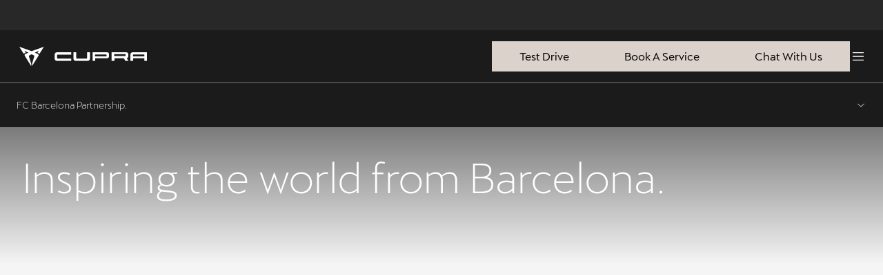

--- FILE ---
content_type: text/html; charset=utf-8
request_url: https://www.cupraofficial.sg/our-dna/experience/fc-barcelona-partnership
body_size: 23589
content:
<!DOCTYPE html><html class="__className_4ab55f" lang="en-SG"><head><meta charSet="utf-8"/><meta name="viewport" content="width=device-width, initial-scale=1"/><link rel="preload" href="/_next/static/media/0f84f4e2f3f47d07-s.p.woff2" as="font" crossorigin="" type="font/woff2"/><link rel="preload" href="/_next/static/media/34145536d0fde6cc-s.p.woff2" as="font" crossorigin="" type="font/woff2"/><link rel="preload" href="/_next/static/media/78ca7ffe26213c34-s.p.woff2" as="font" crossorigin="" type="font/woff2"/><link rel="preload" href="/_next/static/media/bd2798b6e5c56d66-s.p.woff2" as="font" crossorigin="" type="font/woff2"/><link rel="preload" as="image" href="/dam/files/77d4d88252cf78c350306cda9ffa46e67040a654/3519d2d0b97fbe7c86072c7825736074/f720319e-2609-4629-a93b-1f79876f53a7/phone-icon"/><link rel="preload" as="image" href="/dam/files/9c6ee6f70c0857c9abded9ccb1cab24c5aa6efdd/9a05ea47e791bdf958f55c3d44cf5b4d/454fb954-dc3d-4496-ae28-25a7513b4b1d/cell-phone"/><link rel="preload" as="image" href="/dam/files/29feb111f6f015dc9e786fb186cd76191a5fb498/13b2ef9aa7cae505c31ba66db2e5b239/7db7c446-467b-41ea-90a9-28b68e3e1f39/instagram"/><link rel="preload" as="image" href="/dam/files/62d809e89596283bad314d4677f1caaf481cb163/4f417c6229343f622334f1437b8d42a7/4c213409-21fd-4685-b745-d25970e5ebfa/facebook"/><link rel="preload" as="image" href="/dam/files/eca87181a53627bedcb23f76160d87b5c82b71cd/6e06d04c8d85e18b1489f0dbd59122a0/4feddaa0-b75a-44c9-a609-fc5f1b2026dd/tik-tok-fixed-sized"/><link rel="preload" as="image" href="/dam/files/e7a8f6d0c34829dc350e99ce35d8c69a868da97a/6308ad412e923c4505c8c1426258151e/609fc900-dcae-4f16-81f8-51b91ff8c54d/youtube_icon-(2)"/><link rel="stylesheet" href="/_next/static/css/0469e2b194f23051.css" data-precedence="next"/><link rel="stylesheet" href="/_next/static/css/defd438487b53c5c.css" data-precedence="next"/><link rel="stylesheet" href="/_next/static/css/c1ceacb7d6399e32.css" data-precedence="next"/><link rel="stylesheet" href="/_next/static/css/b60e0ad159bdbc8f.css" data-precedence="next"/><link rel="preload" as="script" fetchPriority="low" href="/_next/static/chunks/webpack-89b3f5507740cb3f.js"/><script src="/_next/static/chunks/fd9d1056-075913e39b899e78.js" async=""></script><script src="/_next/static/chunks/2117-98ce5e3698aab2fa.js" async=""></script><script src="/_next/static/chunks/main-app-be30916265efcdf7.js" async=""></script><script src="/_next/static/chunks/8272-7030ba66e82b1408.js" async=""></script><script src="/_next/static/chunks/app/global-error-1f79917aaecbd3a6.js" async=""></script><script src="/_next/static/chunks/8086-d91ee4105d8c1b62.js" async=""></script><script src="/_next/static/chunks/2245-a16cd659197f5c11.js" async=""></script><script src="/_next/static/chunks/8003-910cc4cf2c77ef4d.js" async=""></script><script src="/_next/static/chunks/3354-c81003a7f894884b.js" async=""></script><script src="/_next/static/chunks/4505-f4a24af170097d09.js" async=""></script><script src="/_next/static/chunks/app/%5Bvisibility%5D/%5Bcountry%5D/layout-6bd20f869cc494e8.js" async=""></script><script src="/_next/static/chunks/app/%5Bvisibility%5D/%5Bcountry%5D/error-1026d4afd01329ee.js" async=""></script><script src="/_next/static/chunks/5671-9b3ed66c2cc55345.js" async=""></script><script src="/_next/static/chunks/3203-f106c11c90dd9e7c.js" async=""></script><script src="/_next/static/chunks/4682-82d9d298a8031c28.js" async=""></script><script src="/_next/static/chunks/518-d3601f7127c5ae6e.js" async=""></script><script src="/_next/static/chunks/app/%5Bvisibility%5D/%5Bcountry%5D/not-found-7a72dcf1429be518.js" async=""></script><script src="/_next/static/chunks/9303-65aba6c252e0db34.js" async=""></script><script src="/_next/static/chunks/2159-f4f41183abf3ec6c.js" async=""></script><script src="/_next/static/chunks/app/%5Bvisibility%5D/%5Bcountry%5D/%5B%5B...path%5D%5D/page-303ac216afd6d1d4.js" async=""></script><link rel="preload" href="https://www.googletagmanager.com/gtm.js?id=GTM-TQ7F4X5" as="script"/><link rel="icon" href="/assets/favicon.ico"/><title>FC Barcelona Partnership | Experience Performance with CUPRA</title><meta name="description" content="CUPRA and FC Barcelona—two bold brands united by high-performance engineering, automotive innovation, and a fearless spirit to break boundaries in sport and mobility."/><meta name="robots" content="index"/><link rel="canonical" href="https://www.cupraofficial.sg/our-dna/experience/fc-barcelona-partnership"/><meta property="og:title" content="CUPRA x FC Barcelona | A Partnership Fueled by Performance and Innovation"/><meta property="og:description" content="Experience the synergy of CUPRA and FC Barcelona – united by ambition, performance, and a bold spirit of innovation in automotive design and sport."/><meta property="og:url" content="https://www.cupraofficial.sg/our-dna/experience/fc-barcelona-partnership"/><meta property="og:type" content="website"/><meta name="twitter:card" content="summary"/><meta name="twitter:title" content="CUPRA x FC Barcelona | A Partnership Fueled by Performance and Innovation"/><meta name="twitter:description" content="Experience the synergy of CUPRA and FC Barcelona – united by ambition, performance, and a bold spirit of innovation in automotive design and sport."/><meta name="next-size-adjust"/><script>(self.__next_s=self.__next_s||[]).push([0,{"children":"function OptanonWrapper() { }","id":"one-trust-script"}])</script><script src="/_next/static/chunks/polyfills-42372ed130431b0a.js" noModule=""></script><style data-styled="" data-styled-version="6.1.19">:root{--spacing-cupra2-s100:4px;--spacing-cupra2-s150:8px;--spacing-cupra2-s200:12px;--spacing-cupra2-s250:16px;--spacing-cupra2-s300:20px;--spacing-cupra2-s350:24px;--spacing-cupra2-s400:32px;--spacing-cupra2-s450:40px;--spacing-cupra2-s500:44px;--spacing-cupra2-s550:48px;--spacing-cupra2-s600:56px;--spacing-cupra2-s650:64px;--spacing-cupra2-s700:72px;--spacing-cupra2-s750:82px;--spacing-cupra2-s800:92px;--spacing-cupra2-s850:104px;--spacing-cupra2-d20:4px;--spacing-cupra2-d50:12px;--spacing-cupra2-d100:20px;--spacing-cupra2-d120:24px;--spacing-cupra2-d150:28px;--spacing-cupra2-d200:32px;--spacing-cupra2-d250:44px;--spacing-cupra2-d270:56px;--spacing-cupra2-d300:72px;--spacing-cupra2-d350:100px;--spacing-cupra2-p300:16px;--spacing-cupra2-g300:10px;}/*!sc*/
@media (min-width: 764px){:root{--spacing-cupra2-d20:4px;--spacing-cupra2-d50:20px;--spacing-cupra2-d100:24px;--spacing-cupra2-d120:40px;--spacing-cupra2-d150:52px;--spacing-cupra2-d200:56px;--spacing-cupra2-d250:68px;--spacing-cupra2-d270:80px;--spacing-cupra2-d300:96px;--spacing-cupra2-d350:132px;--spacing-cupra2-p300:24px;--spacing-cupra2-g300:16px;}}/*!sc*/
@media (min-width: 1436px){:root{--spacing-cupra2-d20:8px;--spacing-cupra2-d50:24px;--spacing-cupra2-d100:28px;--spacing-cupra2-d120:52px;--spacing-cupra2-d150:64px;--spacing-cupra2-d200:72px;--spacing-cupra2-d250:84px;--spacing-cupra2-d270:100px;--spacing-cupra2-d300:120px;--spacing-cupra2-d350:196px;--spacing-cupra2-p300:32px;--spacing-cupra2-g300:30px;}}/*!sc*/
data-styled.g1[id="sc-global-cA-dhne1"]{content:"sc-global-cA-dhne1,"}/*!sc*/
.dlKNRS{background-color:#1b1b1b;}/*!sc*/
data-styled.g2[id="sc-7d2e5491-0"]{content:"cRkVHt,dlKNRS,"}/*!sc*/
.ejFCLF{display:grid;max-width:var(--defaultMaxWidth);grid-template-columns:repeat(4,1fr);margin:0 auto;box-sizing:border-box;padding:0;}/*!sc*/
@media (min-width: 764px){.ejFCLF{grid-template-columns:repeat(24,1fr);}}/*!sc*/
.chiRsx{display:grid;max-width:var(--defaultMaxWidth);grid-template-columns:repeat(4,1fr);margin:0 auto;box-sizing:border-box;padding:0 var(--spacing-cupra2-p300);column-gap:var(--spacing-cupra2-p300);}/*!sc*/
@media (min-width: 764px){.chiRsx{grid-template-columns:repeat(24,1fr);}}/*!sc*/
.cTyJAk{display:grid;max-width:var(--defaultMaxWidth);grid-template-columns:repeat(4,1fr);margin:0 auto;box-sizing:border-box;padding:0 var(--spacing-cupra2-p300);}/*!sc*/
@media (min-width: 764px){.cTyJAk{grid-template-columns:repeat(24,1fr);}}/*!sc*/
data-styled.g3[id="sc-7d2e5491-1"]{content:"ejFCLF,chiRsx,cTyJAk,"}/*!sc*/
.cpXgIp{font-size:30px;line-height:32px;font-weight:300;margin-bottom:16px;margin-top:0;font-family:'__defaultFont_4ab55f','__defaultFont_Fallback_4ab55f',roboto,Helvetica,Arial,sans-serif;color:#ffffff;}/*!sc*/
@media (min-width: 764px){.cpXgIp{font-size:48px;line-height:52px;}}/*!sc*/
@media (min-width: 1016px){.cpXgIp{font-size:60px;line-height:64px;}}/*!sc*/
@media (min-width: 1436px){.cpXgIp{font-size:96px;line-height:100px;margin-bottom:24px;}}/*!sc*/
.crUcbh{font-size:16px;line-height:24px;font-weight:300;margin-bottom:8px;margin-top:0;color:#1b1b1b;}/*!sc*/
@media (min-width: 1016px){.crUcbh{font-size:20px;line-height:24px;}}/*!sc*/
@media (min-width: 1436px){.crUcbh{font-size:20px;line-height:24px;margin-bottom:8px;}}/*!sc*/
.bXRqne{font-size:16px;line-height:24px;font-weight:300;margin-bottom:8px;margin-top:0;color:#ffffff;}/*!sc*/
@media (min-width: 1016px){.bXRqne{font-size:16px;line-height:24px;}}/*!sc*/
@media (min-width: 1436px){.bXRqne{font-size:16px;line-height:24px;margin-bottom:8px;}}/*!sc*/
.kUDmZY{font-size:24px;line-height:28px;font-weight:300;margin-bottom:14px;margin-top:0;font-family:'__defaultFont_4ab55f','__defaultFont_Fallback_4ab55f',roboto,Helvetica,Arial,sans-serif;color:#ffffff;}/*!sc*/
@media (min-width: 764px){.kUDmZY{font-size:40px;line-height:44px;}}/*!sc*/
@media (min-width: 1016px){.kUDmZY{font-size:48px;line-height:52px;}}/*!sc*/
@media (min-width: 1436px){.kUDmZY{font-size:60px;line-height:64px;margin-bottom:18px;}}/*!sc*/
.kNElKQ{font-size:14px;line-height:24px;font-weight:300;margin-bottom:8px;margin-top:0;color:#ffffff;}/*!sc*/
@media (min-width: 1016px){.kNElKQ{font-size:16px;line-height:24px;}}/*!sc*/
@media (min-width: 1436px){.kNElKQ{font-size:16px;line-height:24px;margin-bottom:8px;}}/*!sc*/
data-styled.g4[id="sc-fc4536f-0"]{content:"cpXgIp,crUcbh,bXRqne,kUDmZY,kNElKQ,"}/*!sc*/
.kkLWUx{color:#1b1b1b;min-height:100vh;}/*!sc*/
.dExXuQ{color:#ffffff;}/*!sc*/
.eNFmoH{color:#1b1b1b;}/*!sc*/
.ebriUT{color:#1b1b1b;background-color:#ffffff;}/*!sc*/
.kkKtuf{color:#ffffff;background-color:#1b1b1b;}/*!sc*/
data-styled.g9[id="sc-ab0ab6c1-0"]{content:"kkLWUx,dExXuQ,eNFmoH,ebriUT,kkKtuf,"}/*!sc*/
*{min-width:0;}/*!sc*/
html{background:#f5f5f5;--defaultMaxWidth:1436px;--headerZindex:50;--lightboxZindex:100;--metaMenuHeight:44px;--headerBarHeight:64px;--headerBarHeightM:76px;--subMenuHeight:56px;--subMenuHeightM:64px;--anchorMenuHeight:70px;--vwDiff:calc(100vw - 100%);--grid-column0:calc((100vw - var(--vwDiff)) / 24 * 0);--grid-column1:calc((100vw - var(--vwDiff)) / 24 * 1);--grid-column2:calc((100vw - var(--vwDiff)) / 24 * 2);--grid-column3:calc((100vw - var(--vwDiff)) / 24 * 3);--grid-column4:calc((100vw - var(--vwDiff)) / 24 * 4);--grid-column5:calc((100vw - var(--vwDiff)) / 24 * 5);--grid-column6:calc((100vw - var(--vwDiff)) / 24 * 6);--grid-column7:calc((100vw - var(--vwDiff)) / 24 * 7);--grid-column8:calc((100vw - var(--vwDiff)) / 24 * 8);--grid-column9:calc((100vw - var(--vwDiff)) / 24 * 9);--grid-column10:calc((100vw - var(--vwDiff)) / 24 * 10);--grid-column11:calc((100vw - var(--vwDiff)) / 24 * 11);--grid-column12:calc((100vw - var(--vwDiff)) / 24 * 12);--grid-column13:calc((100vw - var(--vwDiff)) / 24 * 13);--grid-column14:calc((100vw - var(--vwDiff)) / 24 * 14);--grid-column15:calc((100vw - var(--vwDiff)) / 24 * 15);--grid-column16:calc((100vw - var(--vwDiff)) / 24 * 16);--grid-column17:calc((100vw - var(--vwDiff)) / 24 * 17);--grid-column18:calc((100vw - var(--vwDiff)) / 24 * 18);--grid-column19:calc((100vw - var(--vwDiff)) / 24 * 19);--grid-column20:calc((100vw - var(--vwDiff)) / 24 * 20);--grid-column21:calc((100vw - var(--vwDiff)) / 24 * 21);--grid-column22:calc((100vw - var(--vwDiff)) / 24 * 22);--grid-column23:calc((100vw - var(--vwDiff)) / 24 * 23);--grid-column24:calc((100vw - var(--vwDiff)) / 24 * 24);-webkit-text-size-adjust:100%;}/*!sc*/
body{margin:0;-webkit-text-size-adjust:none;font-weight:300;-webkit-font-smoothing:antialiased;-moz-osx-font-smoothing:grayscale;}/*!sc*/
h1,h2,h3,h4,h5,h6,p{margin:0;}/*!sc*/
sub,sup{font-size:75%;line-height:0;position:relative;vertical-align:baseline;}/*!sc*/
sub{bottom:-0.25em;}/*!sc*/
sup{top:-0.5em;}/*!sc*/
button,input,select,textarea{font:inherit;border-radius:0;}/*!sc*/
img,picture,video,canvas,svg{display:block;max-width:100%;}/*!sc*/
a{text-decoration:none;color:inherit;}/*!sc*/
#root,#__next{isolation:isolate;}/*!sc*/
data-styled.g11[id="sc-global-inXGZR1"]{content:"sc-global-inXGZR1,"}/*!sc*/
.gkzQDv{white-space:pre-line;}/*!sc*/
.gkzQDv:empty{margin-bottom:0;}/*!sc*/
.gkzQDv:empty:before{white-space:pre;content:" ";}/*!sc*/
data-styled.g15[id="sc-b6f0b318-3"]{content:"gkzQDv,"}/*!sc*/
.jrUXDb{overflow-wrap:anywhere;font-family:'__defaultFont_4ab55f','__defaultFont_Fallback_4ab55f',roboto,Helvetica,Arial,sans-serif;white-space:pre-wrap;font-size:16px;line-height:24px;font-weight:300;margin-bottom:8px;}/*!sc*/
@media (min-width: 1016px){.jrUXDb{font-size:16px;line-height:24px;}}/*!sc*/
@media (min-width: 1436px){.jrUXDb{font-size:16px;line-height:24px;margin-bottom:8px;}}/*!sc*/
@media (min-width: 1016px){.jrUXDb{padding:0;}}/*!sc*/
.jrUXDb a{color:#ffffff;text-decoration:underline 1px;text-underline-offset:4px;position:relative;font-weight:500;cursor:pointer;}/*!sc*/
.jrUXDb a:hover{opacity:0.6;}/*!sc*/
.LycyK{overflow-wrap:anywhere;font-family:'__defaultFont_4ab55f','__defaultFont_Fallback_4ab55f',roboto,Helvetica,Arial,sans-serif;white-space:pre-wrap;font-size:16px;line-height:24px;font-weight:300;margin-bottom:0;}/*!sc*/
@media (min-width: 1016px){.LycyK{font-size:16px;line-height:24px;}}/*!sc*/
@media (min-width: 1436px){.LycyK{font-size:16px;line-height:24px;margin-bottom:0;}}/*!sc*/
@media (min-width: 1016px){.LycyK{padding:0;}}/*!sc*/
.LycyK >:last-child{margin-bottom:0;}/*!sc*/
.LycyK a{color:#1b1b1b;text-decoration:underline 1px;text-underline-offset:4px;position:relative;font-weight:500;cursor:pointer;}/*!sc*/
.LycyK a:hover{opacity:0.6;}/*!sc*/
.gitRZl{overflow-wrap:anywhere;font-family:'__defaultFont_4ab55f','__defaultFont_Fallback_4ab55f',roboto,Helvetica,Arial,sans-serif;white-space:pre-wrap;font-size:16px;line-height:24px;font-weight:300;margin-bottom:0;}/*!sc*/
@media (min-width: 1016px){.gitRZl{font-size:16px;line-height:24px;}}/*!sc*/
@media (min-width: 1436px){.gitRZl{font-size:16px;line-height:24px;margin-bottom:0;}}/*!sc*/
@media (min-width: 1016px){.gitRZl{padding:0;}}/*!sc*/
.gitRZl >:last-child{margin-bottom:0;}/*!sc*/
.gitRZl a{color:#ffffff;text-decoration:underline 1px;text-underline-offset:4px;position:relative;font-weight:500;cursor:pointer;}/*!sc*/
.gitRZl a:hover{opacity:0.6;}/*!sc*/
data-styled.g16[id="sc-b6f0b318-4"]{content:"jrUXDb,LycyK,gitRZl,"}/*!sc*/
.egFzfV{flex-shrink:0;color:#ffffff;}/*!sc*/
.cTXTEu{flex-shrink:0;}/*!sc*/
data-styled.g22[id="sc-45d86681-0"]{content:"egFzfV,cTXTEu,"}/*!sc*/
.cxoUnf{grid-column:1/-1;color:#444444;}/*!sc*/
.cxoUnf p,.cxoUnf ul,.cxoUnf ol{font-size:12px;line-height:16px;font-weight:300;margin-bottom:0;margin-bottom:var(--spacing-cupra2-s200);margin-top:0;}/*!sc*/
@media (min-width: 1016px){.cxoUnf p,.cxoUnf ul,.cxoUnf ol{font-size:12px;line-height:16px;}}/*!sc*/
@media (min-width: 1436px){.cxoUnf p,.cxoUnf ul,.cxoUnf ol{font-size:12px;line-height:16px;margin-bottom:0;}}/*!sc*/
@media (min-width: 1016px){.cxoUnf p,.cxoUnf ul,.cxoUnf ol{font-size:12px;line-height:18px;}}/*!sc*/
@media (min-width: 1436px){.cxoUnf p,.cxoUnf ul,.cxoUnf ol{margin-bottom:var(--spacing-cupra2-s200);margin-top:0;font-size:12px;line-height:18px;}}/*!sc*/
.cxoUnf a{color:#444444;text-decoration:underline 1px;text-underline-offset:4px;position:relative;font-weight:500;cursor:pointer;}/*!sc*/
.cxoUnf a:hover{background-color:#d1d1d120;}/*!sc*/
data-styled.g23[id="sc-d1c6dd3c-0"]{content:"cxoUnf,"}/*!sc*/
.fOuKue{border-top:1px solid #d1d1d1;}/*!sc*/
data-styled.g26[id="sc-f7d82ec-0"]{content:"fOuKue,"}/*!sc*/
.hFaFjt{padding-bottom:var(--spacing-cupra2-s500);padding-top:var(--spacing-cupra2-s400);position:relative;}/*!sc*/
@media (min-width: 1016px){.hFaFjt{flex-direction:row;}}/*!sc*/
data-styled.g27[id="sc-f7d82ec-1"]{content:"hFaFjt,"}/*!sc*/
.iuvQbD{grid-column:1/-1;}/*!sc*/
data-styled.g28[id="sc-f7d82ec-2"]{content:"iuvQbD,"}/*!sc*/
.JAjBS{display:contents;}/*!sc*/
data-styled.g29[id="sc-d53ebf88-0"]{content:"JAjBS,"}/*!sc*/
.hZPFxe{height:var(--spacing-cupra2-d120);}/*!sc*/
data-styled.g33[id="sc-5cd4a48e-0"]{content:"hZPFxe,"}/*!sc*/
.dwhyzZ{font-family:'__defaultFont_4ab55f','__defaultFont_Fallback_4ab55f',roboto,Helvetica,Arial,sans-serif;width:100%;-webkit-font-smoothing:antialiased;transition:all 0.3s ease-out;justify-content:center;box-sizing:border-box;text-decoration:none;display:inline-flex;flex-direction:row;align-items:center;text-align:center;cursor:pointer;line-height:20px;font-size:16px;font-weight:400;min-height:60px;gap:14px;background:none;border:1px solid #1b1b1b;border-radius:0;color:#1b1b1b;padding:4px 40px;}/*!sc*/
@media (min-width: 1016px){.dwhyzZ{line-height:20px;font-size:16px;}}/*!sc*/
@media (min-width: 1436px){.dwhyzZ{line-height:20px;font-size:16px;}}/*!sc*/
@media (min-width: 764px){.dwhyzZ{min-height:60px;}}/*!sc*/
@media (min-width: 1436px){.dwhyzZ{min-height:60px;}}/*!sc*/
.dwhyzZ:active{transform:scale(0.95);}/*!sc*/
@media (hover:hover){.dwhyzZ:hover{background:#1b1b1b;border:1px solid #1b1b1b;color:#ffffff;}}/*!sc*/
.eJsLGW{font-family:'__defaultFont_4ab55f','__defaultFont_Fallback_4ab55f',roboto,Helvetica,Arial,sans-serif;-webkit-font-smoothing:antialiased;transition:all 0.3s ease-out;justify-content:center;box-sizing:border-box;text-decoration:none;display:inline-flex;flex-direction:row;align-items:center;text-align:center;cursor:pointer;line-height:20px;font-size:16px;font-weight:400;min-height:44px;gap:10px;background:#1b1b1b;border:none;border-radius:0;color:#ffffff;padding:4px 40px;}/*!sc*/
@media (min-width: 1016px){.eJsLGW{line-height:20px;font-size:16px;}}/*!sc*/
@media (min-width: 1436px){.eJsLGW{line-height:20px;font-size:16px;}}/*!sc*/
@media (min-width: 1016px){.eJsLGW{min-height:44px;}}/*!sc*/
@media (min-width: 1436px){.eJsLGW{min-height:44px;}}/*!sc*/
@media (hover:hover){.eJsLGW:hover{background:#75787b;border:none;color:#ffffff;}}/*!sc*/
.eJsLGW:active{transform:scale(0.95);}/*!sc*/
.eqsMHx{font-family:'__defaultFont_4ab55f','__defaultFont_Fallback_4ab55f',roboto,Helvetica,Arial,sans-serif;-webkit-font-smoothing:antialiased;transition:all 0.3s ease-out;justify-content:center;box-sizing:border-box;text-decoration:none;display:inline-flex;flex-direction:row;align-items:center;text-align:center;cursor:pointer;line-height:20px;font-size:16px;font-weight:400;min-height:38px;font-size:14px;gap:14px;background:#dbd3cb;border:none;border-radius:0;color:#000000;padding:4px 40px;padding-right:var(--spacing-cupra2-s200);padding-left:var(--spacing-cupra2-s200);}/*!sc*/
@media (min-width: 1016px){.eqsMHx{line-height:20px;font-size:16px;}}/*!sc*/
@media (min-width: 1436px){.eqsMHx{line-height:20px;font-size:16px;}}/*!sc*/
@media (min-width: 764px){.eqsMHx{font-size:14px;min-height:38px;}}/*!sc*/
@media (min-width: 1436px){.eqsMHx{font-size:14px;min-height:38px;}}/*!sc*/
@media (hover:hover){.eqsMHx:hover{background:#ffffff;border:none;color:#000000;}}/*!sc*/
.eqsMHx:active{transform:scale(0.95);}/*!sc*/
.jQESVp{font-family:'__defaultFont_4ab55f','__defaultFont_Fallback_4ab55f',roboto,Helvetica,Arial,sans-serif;-webkit-font-smoothing:antialiased;transition:all 0.3s ease-out;justify-content:center;box-sizing:border-box;text-decoration:none;display:inline-flex;flex-direction:row;align-items:center;text-align:center;cursor:pointer;line-height:20px;font-size:16px;font-weight:400;min-height:44px;gap:10px;background:#dbd3cb;border:none;border-radius:0;color:#000000;padding:4px 40px;}/*!sc*/
@media (min-width: 1016px){.jQESVp{line-height:20px;font-size:16px;}}/*!sc*/
@media (min-width: 1436px){.jQESVp{line-height:20px;font-size:16px;}}/*!sc*/
@media (min-width: 1016px){.jQESVp{min-height:44px;}}/*!sc*/
@media (min-width: 1436px){.jQESVp{min-height:44px;}}/*!sc*/
@media (hover:hover){.jQESVp:hover{background:#ffffff;border:none;color:#000000;}}/*!sc*/
.jQESVp:active{transform:scale(0.95);}/*!sc*/
data-styled.g35[id="sc-1bcaf144-1"]{content:"dwhyzZ,eJsLGW,eqsMHx,jQESVp,"}/*!sc*/
.cOCAOq{container-type:inline-size;container-name:textMediaRoot;padding:var(--spacing-cupra2-s250) 0;}/*!sc*/
@media (min-width: 764px){.cOCAOq{padding:var(--spacing-cupra2-s650) 0;}}/*!sc*/
@media (min-width: 1436px){.cOCAOq{padding:var(--spacing-cupra2-s850) 0;}}/*!sc*/
data-styled.g43[id="sc-86a51951-0"]{content:"cOCAOq,"}/*!sc*/
@container textMediaRoot (max-width:660px){.cTneKz{row-gap:var(--spacing-cupra2-s300);flex-direction:column;display:flex;}}/*!sc*/
data-styled.g44[id="sc-86a51951-1"]{content:"cTneKz,"}/*!sc*/
.jgBBJH{grid-column:1/-1;display:flex;flex-direction:column;gap:var(--spacing-cupra2-s450);width:100%;align-self:end;}/*!sc*/
@media (min-width: 1436px){.jgBBJH{max-width:663px;}}/*!sc*/
data-styled.g47[id="sc-86a51951-4"]{content:"jgBBJH,"}/*!sc*/
.kgMDDs{grid-column:1/-1;text-align:Center;}/*!sc*/
data-styled.g246[id="sc-f526af24-0"]{content:"kgMDDs,"}/*!sc*/
.jiujdW img{display:block;}/*!sc*/
data-styled.g351[id="sc-9c88609d-0"]{content:"jiujdW,"}/*!sc*/
.bwwXiu:hover .sc-9c88609d-0{filter:brightness(0) invert(1);}/*!sc*/
data-styled.g352[id="sc-9c88609d-1"]{content:"bwwXiu,"}/*!sc*/
.kdUMcP{flex-direction:column;gap:var(--spacing-cupra2-s400);display:flex;}/*!sc*/
@media (min-width: 764px){.kdUMcP{justify-content:center;flex-direction:row;align-items:center;flex-wrap:wrap;}}/*!sc*/
data-styled.g353[id="sc-2cc58ed5-0"]{content:"kdUMcP,"}/*!sc*/
.gAgLdt{font-size:24px;line-height:28px;font-weight:300;margin-bottom:0;margin-bottom:var(--spacing-cupra2-s100);}/*!sc*/
@media (min-width: 764px){.gAgLdt{font-size:40px;line-height:44px;}}/*!sc*/
@media (min-width: 1016px){.gAgLdt{font-size:48px;line-height:52px;}}/*!sc*/
@media (min-width: 1436px){.gAgLdt{font-size:60px;line-height:64px;margin-bottom:0;}}/*!sc*/
data-styled.g354[id="sc-e255395e-0"]{content:"gAgLdt,"}/*!sc*/
.ghOZnC{padding:var(--spacing-cupra2-s500) var(--spacing-cupra2-s250) var(--spacing-cupra2-s500) var(--spacing-cupra2-s250);max-width:var(--defaultMaxWidth);flex-direction:column;gap:var(--spacing-cupra2-d150);text-align:center;margin:0 auto;display:flex;}/*!sc*/
@media (min-width: 764px){.ghOZnC{padding:var(--spacing-cupra2-s450) var(--spacing-cupra2-s450) var(--spacing-cupra2-s600) var(--spacing-cupra2-s450);}}/*!sc*/
@media (min-width: 1436px){.ghOZnC{padding:var(--spacing-cupra2-s450) 168px var(--spacing-cupra2-s800) 168px;}}/*!sc*/
data-styled.g355[id="sc-e255395e-1"]{content:"ghOZnC,"}/*!sc*/
.dWwQll{position:relative;background-color:#f4f4f3;}/*!sc*/
data-styled.g376[id="sc-5a4cbf7e-0"]{content:"dWwQll,"}/*!sc*/
.cMlDqA{position:relative;overflow:hidden;}/*!sc*/
data-styled.g382[id="sc-3f158bb2-0"]{content:"cMlDqA,"}/*!sc*/
.bLvHoi{grid-column:1/-1;}/*!sc*/
data-styled.g383[id="sc-3f158bb2-1"]{content:"bLvHoi,"}/*!sc*/
.haKAFH{box-sizing:border-box;position:absolute;z-index:1;padding:var(--spacing-cupra2-s450) var(--spacing-cupra2-s400);width:100%;height:200px;background-image:linear-gradient(to bottom,rgba(0,0,0,0.5),rgba(51,48,46,0));}/*!sc*/
data-styled.g384[id="sc-3f158bb2-2"]{content:"haKAFH,"}/*!sc*/
.jzrdWd{aspect-ratio:1/1;}/*!sc*/
@media (min-width: 764px){.jzrdWd{display:none;}}/*!sc*/
.jzrdWd img{object-fit:cover;}/*!sc*/
data-styled.g385[id="sc-3f158bb2-3"]{content:"jzrdWd,"}/*!sc*/
.dplZUj{display:none;}/*!sc*/
@media (min-width: 764px){.dplZUj{display:flex;justify-content:center;width:100%;height:416px;overflow:hidden;}}/*!sc*/
@media (min-width: 1016px){.dplZUj{display:none;}}/*!sc*/
.dplZUj img{object-fit:cover;}/*!sc*/
data-styled.g386[id="sc-3f158bb2-4"]{content:"dplZUj,"}/*!sc*/
.dRyoon{display:none;}/*!sc*/
@media (min-width: 1016px){.dRyoon{display:flex;justify-content:center;width:100%;height:499px;overflow:hidden;}}/*!sc*/
@media (min-width: 1436px){.dRyoon{height:600px;}}/*!sc*/
.dRyoon img{object-fit:cover;}/*!sc*/
data-styled.g387[id="sc-3f158bb2-5"]{content:"dRyoon,"}/*!sc*/
.dRgeuK{position:relative;width:1436px;}/*!sc*/
data-styled.g388[id="sc-3f158bb2-6"]{content:"dRgeuK,"}/*!sc*/
.kcUbyr{display:block;}/*!sc*/
data-styled.g416[id="sc-44b49aa6-0"]{content:"kcUbyr,"}/*!sc*/
.fldrfM{overflow-x:hidden;}/*!sc*/
data-styled.g424[id="sc-905738e7-0"]{content:"fldrfM,"}/*!sc*/
.fnWCQX{text-decoration:none;position:relative;font-size:14px;line-height:20px;font-weight:300;margin-bottom:0;color:#444444;padding:var(--spacing-cupra2-s100);}/*!sc*/
@media (min-width: 1016px){.fnWCQX{font-size:14px;line-height:20px;}}/*!sc*/
@media (min-width: 1436px){.fnWCQX{font-size:14px;line-height:20px;margin-bottom:0;}}/*!sc*/
.fnWCQX:not([href]){cursor:pointer;background:none;border:none;margin:0;}/*!sc*/
.fnWCQX:hover{color:#1b1b1b;text-decoration:underline;}/*!sc*/
@media (min-width: 764px){.fnWCQX:after{content:"";border-right:1px solid #d1d1d1;box-sizing:border-box;width:1px;height:24px;position:absolute;right:-4px;top:3px;z-index:1;}.fnWCQX:last-child:after{content:none;}}/*!sc*/
data-styled.g425[id="sc-905738e7-1"]{content:"fnWCQX,"}/*!sc*/
.euAuhY{display:flex;flex-direction:column;gap:var(--spacing-cupra2-s250);grid-column:1/-1;position:relative;margin-bottom:var(--spacing-cupra2-s650);}/*!sc*/
.euAuhY:before{content:"";border-top:1px solid #d1d1d1;height:1px;width:100vw;position:absolute;top:0;right:50%;left:50%;margin-right:-50vw;margin-left:-50vw;}/*!sc*/
@media (min-width: 1016px){.euAuhY{gap:var(--spacing-cupra2-s400);margin-bottom:0;padding:var(--spacing-cupra2-s400) 0;text-align:left;}}/*!sc*/
data-styled.g426[id="sc-905738e7-2"]{content:"euAuhY,"}/*!sc*/
.hAzWAQ{display:flex;align-items:center;gap:var(--spacing-cupra2-s400);flex-direction:column;padding-top:var(--spacing-cupra2-s350);max-width:var(--defaultMaxWidth);}/*!sc*/
@media (min-width: 764px){.hAzWAQ{gap:var(--spacing-cupra2-s350);}}/*!sc*/
@media (min-width: 1016px){.hAzWAQ{flex-direction:row;flex-wrap:wrap;align-items:center;justify-content:center;padding-top:0;}}/*!sc*/
@media (min-width: 1436px){.hAzWAQ{justify-content:space-between;}}/*!sc*/
data-styled.g427[id="sc-905738e7-3"]{content:"hAzWAQ,"}/*!sc*/
.cqEDBc{display:flex;gap:var(--spacing-cupra2-s150);flex-direction:column;flex-wrap:wrap;text-align:center;}/*!sc*/
@media (min-width: 764px){.cqEDBc{flex-direction:row;}}/*!sc*/
data-styled.g430[id="sc-905738e7-6"]{content:"cqEDBc,"}/*!sc*/
.hKHDgm{box-sizing:border-box;font-size:14px;line-height:20px;font-weight:300;margin-bottom:0;color:#444444;}/*!sc*/
@media (min-width: 1016px){.hKHDgm{font-size:14px;line-height:20px;}}/*!sc*/
@media (min-width: 1436px){.hKHDgm{font-size:14px;line-height:20px;margin-bottom:0;}}/*!sc*/
data-styled.g431[id="sc-905738e7-7"]{content:"hKHDgm,"}/*!sc*/
.dYCcVk{display:flex;justify-content:center;gap:var(--spacing-cupra2-s250);}/*!sc*/
@media (min-width: 1016px){.dYCcVk{flex:1 1 100%;}}/*!sc*/
@media (min-width: 1016px){.dYCcVk{flex:0 1 auto;}}/*!sc*/
data-styled.g432[id="sc-905738e7-8"]{content:"dYCcVk,"}/*!sc*/
.BwdSs{gap:var(--spacing-cupra2-s300);display:inline-flex;}/*!sc*/
data-styled.g439[id="sc-88887882-0"]{content:"BwdSs,"}/*!sc*/
.hiVVyF{hyphens:auto;}/*!sc*/
@media (min-width: 1016px){.hiVVyF{display:none;}}/*!sc*/
data-styled.g440[id="sc-88887882-1"]{content:"hiVVyF,"}/*!sc*/
.iQqRBG{display:none;}/*!sc*/
@media (min-width: 1016px){.iQqRBG{display:block;}}/*!sc*/
data-styled.g441[id="sc-88887882-2"]{content:"iQqRBG,"}/*!sc*/
.KzIlC{display:none;}/*!sc*/
@media (min-width: 1016px){.KzIlC{display:block;background-color:#282828;}}/*!sc*/
data-styled.g490[id="sc-6560fd2f-0"]{content:"KzIlC,"}/*!sc*/
.kxKUgD{box-sizing:border-box;display:flex;justify-content:end;align-items:center;gap:var(--spacing-cupra2-s350);margin:0 auto;padding:6px var(--spacing-cupra2-p300);max-width:var(--defaultMaxWidth);width:100%;height:var(--metaMenuHeight);}/*!sc*/
data-styled.g491[id="sc-6560fd2f-1"]{content:"kxKUgD,"}/*!sc*/
.iDKlOs{width:100%;background-color:#1b1b1b;}/*!sc*/
@media (min-width: 1016px){.iDKlOs{width:auto;}}/*!sc*/
data-styled.g492[id="sc-6f93f1af-0"]{content:"iDKlOs,"}/*!sc*/
.cDGYwZ{visibility:hidden;height:0;}/*!sc*/
@media (min-width: 1016px){.cDGYwZ{visibility:visible;height:auto;}}/*!sc*/
data-styled.g493[id="sc-6f93f1af-1"]{content:"cDGYwZ,"}/*!sc*/
.jngxIa{box-sizing:border-box;display:flex;align-items:center;gap:var(--spacing-cupra2-s350);margin:0;padding:22px var(--spacing-cupra2-s300) 22px var(--spacing-cupra2-p300);height:var(--subMenuHeightM);list-style:none;overflow:hidden;}/*!sc*/
data-styled.g494[id="sc-6f93f1af-2"]{content:"jngxIa,"}/*!sc*/
.gkRknj{flex-shrink:0;}/*!sc*/
data-styled.g495[id="sc-6f93f1af-3"]{content:"gkRknj,"}/*!sc*/
@media (min-width: 1016px){.hIrPNl{display:none;}}/*!sc*/
data-styled.g496[id="sc-6f93f1af-4"]{content:"hIrPNl,"}/*!sc*/
.fOZNAE{align-items:center;display:flex;width:100%;}/*!sc*/
data-styled.g497[id="sc-6f93f1af-5"]{content:"fOZNAE,"}/*!sc*/
.kuYihK{box-sizing:border-box;display:inline-flex;justify-content:space-between;align-items:center;border:none;padding:14px var(--spacing-cupra2-s300) 14px var(--spacing-cupra2-s250);width:100%;height:var(--subMenuHeight);font:inherit;font-size:14px;line-height:26px;font-weight:400;background:none;color:inherit;cursor:pointer;flex:1;}/*!sc*/
@media (min-width: 764px){.kuYihK{padding:var(--spacing-cupra2-s350) var(--spacing-cupra2-p300) var(--spacing-cupra2-s350) var(--spacing-cupra2-p300);height:var(--subMenuHeightM);}}/*!sc*/
data-styled.g498[id="sc-6f93f1af-6"]{content:"kuYihK,"}/*!sc*/
.cxWoWq{white-space:nowrap;text-overflow:ellipsis;overflow:hidden;font-weight:300;}/*!sc*/
data-styled.g501[id="sc-6f93f1af-9"]{content:"cxWoWq,"}/*!sc*/
.jwfTfM{box-sizing:border-box;display:flex;flex-direction:column;height:0;overflow:auto;transition:height 300ms cubic-bezier(0.19, 1, 0.22, 1);will-change:height,opacity;visibility:hidden;scrollbar-width:none;}/*!sc*/
@media (min-width: 1016px){.jwfTfM{background-color:#1b1b1b;position:absolute;visibility:hidden;pointer-events:none;border-top:none;width:100%;top:100%;}}/*!sc*/
@media (min-width: 1016px){.jwfTfM{background-color:#1b1b1b;position:absolute;visibility:hidden;pointer-events:none;width:100%;top:100%;}}/*!sc*/
.jwfTfM ::-webkit-scrollbar{display:none;}/*!sc*/
data-styled.g503[id="sc-6f93f1af-11"]{content:"jwfTfM,"}/*!sc*/
.hxoPvo{opacity:0;transition:opacity 300ms linear 100ms;}/*!sc*/
data-styled.g504[id="sc-6f93f1af-12"]{content:"hxoPvo,"}/*!sc*/
.gNPYjj{margin:0;padding:0 var(--spacing-cupra2-p300);list-style-type:none;}/*!sc*/
data-styled.g506[id="sc-6f93f1af-14"]{content:"gNPYjj,"}/*!sc*/
.hraHJN{border-bottom:1px solid #666666;}/*!sc*/
.hraHJN:last-child{margin-bottom:var(--spacing-cupra2-s400);}/*!sc*/
data-styled.g507[id="sc-6f93f1af-15"]{content:"hraHJN,"}/*!sc*/
.fFzYqU{padding:10px 0 10px var(--spacing-cupra2-s250);font-size:14px;line-height:26px;font-weight:300;color:inherit;text-decoration:none;cursor:pointer;display:block;white-space:nowrap;text-overflow:ellipsis;overflow:hidden;}/*!sc*/
@media (min-width: 1016px){.fFzYqU{padding:var(--spacing-cupra2-s200) 0;}}/*!sc*/
@media (min-width: 1436px){.fFzYqU{font-size:16px;}}/*!sc*/
.fFzYqU:hover{text-decoration:underline;}/*!sc*/
.dzUcQk{padding:10px 0 10px var(--spacing-cupra2-s250);font-size:14px;line-height:26px;font-weight:300;color:inherit;text-decoration:none;cursor:pointer;display:block;white-space:nowrap;text-overflow:ellipsis;overflow:hidden;border-left:2px solid #d1d1d1;font-weight:400;}/*!sc*/
@media (min-width: 1016px){.dzUcQk{border-left:0;}}/*!sc*/
@media (min-width: 1016px){.dzUcQk{padding:var(--spacing-cupra2-s200) 0;}}/*!sc*/
@media (min-width: 1436px){.dzUcQk{font-size:16px;}}/*!sc*/
.dzUcQk:hover{text-decoration:underline;}/*!sc*/
data-styled.g508[id="sc-6f93f1af-16"]{content:"fFzYqU,dzUcQk,"}/*!sc*/
.DdfqY{display:contents;}/*!sc*/
data-styled.g510[id="sc-329a2cff-1"]{content:"DdfqY,"}/*!sc*/
.dHLVMa{position:absolute;top:calc(var(--headerBarHeight) + var(--subMenuHeight));left:10px;z-index:calc(var(--lightboxZindex) + 5);height:1px;width:1px;overflow:hidden;white-space:nowrap;clip:rect(0 0 0 0);clip-path:inset(50%);opacity:0;border-radius:21px;outline-offset:1px;}/*!sc*/
.dHLVMa:focus{opacity:1;height:auto;width:auto;clip:auto;clip-path:none;}/*!sc*/
data-styled.g511[id="sc-329a2cff-2"]{content:"dHLVMa,"}/*!sc*/
.eXwBrd{height:0;}/*!sc*/
@media (min-width: 1016px){.eXwBrd{height:0;}}/*!sc*/
data-styled.g512[id="sc-329a2cff-3"]{content:"eXwBrd,"}/*!sc*/
.hSeBqI{top:0;z-index:calc(var(--headerZindex) + 1);border-bottom:1px solid #75787b;padding:0;width:100%;background-color:#1b1b1b;transition:transform 300ms cubic-bezier(0.19, 1, 0.22, 1);transition:none;position:relative;transform:translateY(0px);}/*!sc*/
data-styled.g513[id="sc-329a2cff-4"]{content:"hSeBqI,"}/*!sc*/
.gZlKLO{box-sizing:border-box;display:flex;gap:var(--spacing-cupra2-s400);justify-content:space-between;align-items:center;padding:var(--spacing-cupra2-s250);margin:0 auto;max-width:var(--defaultMaxWidth);width:100%;height:var(--headerBarHeight);position:relative;background-color:inherit;z-index:calc(var(--headerZindex) + 1);}/*!sc*/
@media (min-width: 764px){.gZlKLO{padding:18px var(--spacing-cupra2-p300);}}/*!sc*/
@media (min-width: 1016px){.gZlKLO{padding:22px var(--spacing-cupra2-p300);height:var(--headerBarHeightM);}}/*!sc*/
@media (min-width: 1436px){.gZlKLO{padding:var(--spacing-cupra2-s250) var(--spacing-cupra2-p300);}}/*!sc*/
data-styled.g514[id="sc-329a2cff-5"]{content:"gZlKLO,"}/*!sc*/
.ftwmoT{min-width:154px;width:154px;height:32px;}/*!sc*/
@media (min-width: 1016px){.ftwmoT{width:193px;height:40px;}}/*!sc*/
data-styled.g515[id="sc-329a2cff-6"]{content:"ftwmoT,"}/*!sc*/
.kaicRu{width:100%;margin:0 auto;max-width:var(--defaultMaxWidth);}/*!sc*/
@media (min-width:500px){.kaicRu{align-items:center;display:flex;}}/*!sc*/
data-styled.g516[id="sc-329a2cff-7"]{content:"kaicRu,"}/*!sc*/
.scevc{z-index:var(--headerZindex);top:0;right:0;left:0;transition:transform 300ms cubic-bezier(0.19, 1, 0.22, 1);position:relative;transform:translateY(0px);transition:none;}/*!sc*/
@media (min-width: 1016px){.scevc{background-color:#1b1b1b;position:relative;transform:translateY(0px);transition:none;}}/*!sc*/
data-styled.g517[id="sc-329a2cff-8"]{content:"scevc,"}/*!sc*/
.faxRgX{align-items:center;display:flex;width:100%;}/*!sc*/
@media (min-width: 1016px){.faxRgX{width:auto;}}/*!sc*/
data-styled.g518[id="sc-329a2cff-9"]{content:"faxRgX,"}/*!sc*/
.eNCUru{display:flex;gap:var(--spacing-cupra2-s400);justify-content:space-between;align-items:center;padding-left:var(--spacing-cupra2-s400);}/*!sc*/
data-styled.g521[id="sc-329a2cff-12"]{content:"eNCUru,"}/*!sc*/
.cniwWI{display:none;}/*!sc*/
@media (min-width: 764px){.cniwWI{display:block;}}/*!sc*/
data-styled.g522[id="sc-329a2cff-13"]{content:"cniwWI,"}/*!sc*/
.bwoBuk{display:flex;justify-content:center;align-items:center;border:none;background:none;color:inherit;padding:0;min-width:24px;width:24px;height:24px;cursor:pointer;}/*!sc*/
data-styled.g524[id="sc-329a2cff-15"]{content:"bwoBuk,"}/*!sc*/
</style></head><body><noscript><iframe src="https://www.googletagmanager.com/ns.html?id=GTM-TQ7F4X5" height="0" width="0" style="display:none;visibility:hidden"></iframe></noscript><div class="sc-ab0ab6c1-0 kkLWUx"><div id="CUPRAHeaderStickyWrapper" class="sc-329a2cff-1 DdfqY"><nav aria-label="Skip links"><a href="#mainContent" class="sc-1bcaf144-1 eJsLGW sc-329a2cff-2 dHLVMa">Skip to main content</a><a href="#footer" class="sc-1bcaf144-1 eJsLGW sc-329a2cff-2 dHLVMa">Skip to footer</a></nav><div class="sc-ab0ab6c1-0 kkKtuf"><div class="sc-329a2cff-3 eXwBrd"></div><div data-focus-guard="true" tabindex="-1" style="width:1px;height:0px;padding:0;overflow:hidden;position:fixed;top:1px;left:1px"></div><div data-focus-lock-disabled="disabled"><header class="sc-329a2cff-4 hSeBqI"><nav aria-label="Main Menu"><div class="sc-6560fd2f-0 KzIlC"><nav aria-label="Quick Link Menu" class="sc-6560fd2f-1 kxKUgD"></nav></div><div class="sc-329a2cff-5 gZlKLO"><a href="/" aria-label="Homepage"><svg aria-hidden="false" aria-label="Cupra Logo" class="sc-45d86681-0 egFzfV sc-329a2cff-6 ftwmoT" color="#ffffff"><use xlink:href="/assets/cupra.svg#cupra"></use></svg></a><div class="sc-329a2cff-12 eNCUru"><div class="sc-329a2cff-13 cniwWI"><div class="sc-88887882-0 BwdSs"><div class="sc-88887882-1 hiVVyF"><a href="https://testdrive.cupraofficial.sg/" target="_blank" class="sc-1bcaf144-1 eqsMHx">Test Drive</a></div><div class="sc-88887882-2 iQqRBG"><a href="https://testdrive.cupraofficial.sg/" target="_blank" class="sc-1bcaf144-1 jQESVp">Test Drive</a></div><div class="sc-88887882-1 hiVVyF"><a href="https://sbo.porscheinformatik.com/phs/services?country=SG&amp;dealer=30001" target="_blank" class="sc-1bcaf144-1 eqsMHx">Book A Service</a></div><div class="sc-88887882-2 iQqRBG"><a href="https://sbo.porscheinformatik.com/phs/services?country=SG&amp;dealer=30001" target="_blank" class="sc-1bcaf144-1 jQESVp">Book A Service</a></div><div class="sc-88887882-1 hiVVyF"><a href="https://wa.me/6587989384?text=Hi" class="sc-1bcaf144-1 eqsMHx">Chat With Us</a></div><div class="sc-88887882-2 iQqRBG"><a href="https://wa.me/6587989384?text=Hi" class="sc-1bcaf144-1 jQESVp">Chat With Us</a></div></div></div><button data-gtm-element="menu-open" aria-expanded="false" aria-label="Menu" class="sc-329a2cff-15 bwoBuk"><svg aria-hidden="true" width="24" height="24" class="sc-45d86681-0 cTXTEu"><use xlink:href="/assets/icons/menu.svg#menu"></use></svg></button></div></div></nav></header></div><div data-focus-guard="true" tabindex="-1" style="width:1px;height:0px;padding:0;overflow:hidden;position:fixed;top:1px;left:1px"></div><div class="sc-329a2cff-8 scevc"><div class="sc-329a2cff-7 kaicRu"><div class="sc-329a2cff-9 faxRgX"><nav class="sc-6f93f1af-0 iDKlOs"><div class="sc-6f93f1af-1 cDGYwZ"><ul class="sc-6f93f1af-2 jngxIa"><li class="sc-6f93f1af-3 gkRknj"><a href="/our-dna/experience/barca-players-customise-their-cupras"><a class="sc-6f93f1af-16 fFzYqU">Barça players customise their CUPRAs.</a></a></li><li class="sc-6f93f1af-3 gkRknj"><a href="/our-dna/experience/new-global-ambassador"><a class="sc-6f93f1af-16 fFzYqU">New global ambassador</a></a></li><li class="sc-6f93f1af-3 gkRknj"><a href="/our-dna/experience/joining-forces"><a class="sc-6f93f1af-16 fFzYqU">Joining forces</a></a></li><li class="sc-6f93f1af-3 gkRknj"><a href="/our-dna/experience/cupra-formentor-official-car-of-the-world-padel-tour"><a class="sc-6f93f1af-16 fFzYqU">CUPRA Formentor: official car of the World Padel Tour.</a></a></li><li class="sc-6f93f1af-3 gkRknj"><a href="/our-dna/experience/fc-barcelona-partnership"><a class="sc-6f93f1af-16 dzUcQk">FC Barcelona Partnership.</a></a></li><li class="sc-6f93f1af-3 gkRknj"><a href="/our-dna/experience/a-passion-for-padel"><a class="sc-6f93f1af-16 fFzYqU">A passion for padel.</a></a></li><li class="sc-6f93f1af-3 gkRknj"><a href="/our-dna/experience/cupra-squared-experience"><a class="sc-6f93f1af-16 fFzYqU">CUPRA Squared Experience</a></a></li><li class="sc-6f93f1af-3 gkRknj"><a href="/our-dna/experience/cupra-club-visit"><a class="sc-6f93f1af-16 fFzYqU">CUPRA Club Visit</a></a></li></ul></div><div class="sc-6f93f1af-4 hIrPNl"><div data-focus-guard="true" tabindex="-1" style="width:1px;height:0px;padding:0;overflow:hidden;position:fixed;top:1px;left:1px"></div><div data-focus-lock-disabled="disabled"><div class="sc-6f93f1af-5 fOZNAE"><button aria-expanded="false" aria-label="Expand menu, current menu: FC Barcelona Partnership." class="sc-6f93f1af-6 kuYihK"><div class="sc-6f93f1af-9 cxWoWq">FC Barcelona Partnership.</div><svg aria-hidden="true" width="16" height="16" class="sc-45d86681-0 cTXTEu sc-6f93f1af-10"><use xlink:href="/assets/icons/chevron-down.svg#chevron-down"></use></svg></button></div><nav class="sc-6f93f1af-11 jwfTfM"><div class="sc-6f93f1af-12 hxoPvo"><ul class="sc-6f93f1af-14 gNPYjj"><li class="sc-6f93f1af-15 hraHJN"><a href="/our-dna/experience/barca-players-customise-their-cupras"><a class="sc-6f93f1af-16 fFzYqU">Barça players customise their CUPRAs.</a></a></li><li class="sc-6f93f1af-15 hraHJN"><a href="/our-dna/experience/new-global-ambassador"><a class="sc-6f93f1af-16 fFzYqU">New global ambassador</a></a></li><li class="sc-6f93f1af-15 hraHJN"><a href="/our-dna/experience/joining-forces"><a class="sc-6f93f1af-16 fFzYqU">Joining forces</a></a></li><li class="sc-6f93f1af-15 hraHJN"><a href="/our-dna/experience/cupra-formentor-official-car-of-the-world-padel-tour"><a class="sc-6f93f1af-16 fFzYqU">CUPRA Formentor: official car of the World Padel Tour.</a></a></li><li class="sc-6f93f1af-15 hraHJN"><a href="/our-dna/experience/fc-barcelona-partnership"><a class="sc-6f93f1af-16 dzUcQk">FC Barcelona Partnership.</a></a></li><li class="sc-6f93f1af-15 hraHJN"><a href="/our-dna/experience/a-passion-for-padel"><a class="sc-6f93f1af-16 fFzYqU">A passion for padel.</a></a></li><li class="sc-6f93f1af-15 hraHJN"><a href="/our-dna/experience/cupra-squared-experience"><a class="sc-6f93f1af-16 fFzYqU">CUPRA Squared Experience</a></a></li><li class="sc-6f93f1af-15 hraHJN"><a href="/our-dna/experience/cupra-club-visit"><a class="sc-6f93f1af-16 fFzYqU">CUPRA Club Visit</a></a></li></ul></div></nav></div><div data-focus-guard="true" tabindex="-1" style="width:1px;height:0px;padding:0;overflow:hidden;position:fixed;top:1px;left:1px"></div></div></nav></div></div></div></div></div><main><div class="sc-ab0ab6c1-0 dExXuQ"><div class="sc-7d2e5491-0 cRkVHt"><div class="sc-7d2e5491-1 ejFCLF sc-3f158bb2-0 cMlDqA"><div class="sc-3f158bb2-1 bLvHoi"><div class="sc-3f158bb2-2 haKAFH"><div class="sc-b6f0b318-4 jrUXDb"><h1 class="sc-fc4536f-0 cpXgIp sc-b6f0b318-3 gkzQDv">Inspiring the world from Barcelona.</h1></div></div><div class="sc-3f158bb2-3 jzrdWd"></div><div class="sc-3f158bb2-4 dplZUj"><div class="sc-3f158bb2-6 dRgeuK"></div></div><div class="sc-3f158bb2-5 dRyoon"><div class="sc-3f158bb2-6 dRgeuK"></div></div></div></div></div></div><div id="mainContent"><div class="sc-5a4cbf7e-0 dWwQll"><div class="sc-d53ebf88-0 JAjBS"><div class="sc-ab0ab6c1-0 eNFmoH"><div class="sc-5cd4a48e-0 hZPFxe"></div></div></div><div class="sc-d53ebf88-0 JAjBS"><div class="sc-ab0ab6c1-0 ebriUT"><div class="sc-86a51951-0 cOCAOq"><div class="sc-7d2e5491-0 cRkVHt"><div class="sc-7d2e5491-1 chiRsx sc-86a51951-1 cTneKz"><div class="sc-86a51951-4 jgBBJH"><div class="sc-b6f0b318-4 LycyK"><p class="sc-fc4536f-0 crUcbh sc-b6f0b318-3 gkzQDv">A shared DNA for performance, creativity and unique style - this is what drives the alliance between the Barcelona-born brands CUPRA and FC Barcelona.</p></div></div></div></div></div></div></div><div class="sc-d53ebf88-0 JAjBS"><div class="sc-ab0ab6c1-0 kkKtuf"><div class="sc-5cd4a48e-0 hZPFxe"></div></div></div><div class="sc-d53ebf88-0 JAjBS"><div class="sc-ab0ab6c1-0 kkKtuf"><div class="sc-7d2e5491-0 cRkVHt"><div class="sc-7d2e5491-1 cTyJAk"><div class="sc-f526af24-0 kgMDDs"><div class="sc-b6f0b318-4 jrUXDb"><p class="sc-fc4536f-0 bXRqne sc-b6f0b318-3 gkzQDv"> </p></div><div class="sc-b6f0b318-4 jrUXDb"><h1 class="sc-fc4536f-0 kUDmZY sc-b6f0b318-3 gkzQDv">CUPRA partners up with FC Barcelona for the next five seasons</h1></div></div></div></div></div></div><div class="sc-d53ebf88-0 JAjBS"><div class="sc-ab0ab6c1-0 kkKtuf"><div class="sc-5cd4a48e-0 hZPFxe"></div></div></div><div class="sc-d53ebf88-0 JAjBS"><div class="sc-ab0ab6c1-0 kkKtuf"><div class="sc-86a51951-0 cOCAOq"><div class="sc-7d2e5491-0 dlKNRS"><div class="sc-7d2e5491-1 chiRsx sc-86a51951-1 cTneKz"><div class="sc-86a51951-4 jgBBJH"><div class="sc-b6f0b318-4 gitRZl"><p class="sc-fc4536f-0 kNElKQ sc-b6f0b318-3 gkzQDv">CUPRA&#x27;s dedication to sport and innovation has brought it to the football pitch in this historic moment; partnering up with its hometown&#x27;s football club for the next five seasons, as its Official Automotive and Mobility Partner. Going beyond the traditional partnership, the brands&#x27; main goals were forged from their shared values and histories.</p><p class="sc-fc4536f-0 kNElKQ sc-b6f0b318-3 gkzQDv"></p><p class="sc-fc4536f-0 kNElKQ sc-b6f0b318-3 gkzQDv">Barcelona is home to both CUPRA and FC Barcelona, Both share a dynamic spirit and are dedicated to promoting young talent and innovative thinking.</p><p class="sc-fc4536f-0 kNElKQ sc-b6f0b318-3 gkzQDv"></p><p class="sc-fc4536f-0 kNElKQ sc-b6f0b318-3 gkzQDv"><strong>&quot;This innovative alliance with one of the world&#x27;s greatest football clubs shows our strong bet for the CUPRA brand and our commitment with Barcelona. Furthermore, partnering with one of the city&#x27;s major representatives will support our globalisation strategy as an organisation&quot;</strong>, said Luca de Meo, SEAT President and Chairman of the Board of its special car division, CUPRA.</p><p class="sc-fc4536f-0 kNElKQ sc-b6f0b318-3 gkzQDv"></p><p class="sc-fc4536f-0 kNElKQ sc-b6f0b318-3 gkzQDv">CUPRA also takes its place as one of the football club&#x27;s Global Official Partners.</p><p class="sc-fc4536f-0 kNElKQ sc-b6f0b318-3 gkzQDv"></p><p class="sc-fc4536f-0 kNElKQ sc-b6f0b318-3 gkzQDv">A CUPRA VIP Box will also be set up at all the club&#x27;s home games in Camp Nou, as well as a temporary dedicated area outside the stadium, enabling Barça fans to get to know the brand. Furthermore, the stadium&#x27;s facilities will be the testing ground for urban mobility projects.</p><p class="sc-fc4536f-0 kNElKQ sc-b6f0b318-3 gkzQDv"></p><p class="sc-fc4536f-0 kNElKQ sc-b6f0b318-3 gkzQDv">Stay tuned for more exciting news on this exclusive collaboration.</p></div></div></div></div></div></div></div><div class="sc-d53ebf88-0 JAjBS"><div class="sc-e255395e-1 ghOZnC"><h2 class="sc-e255395e-0 gAgLdt">START YOUR JOURNEY WITH US</h2><div class="sc-2cc58ed5-0 kdUMcP"><div class="sc-9c88609d-1 bwwXiu"><a href="/contact-us" class="sc-1bcaf144-1 dwhyzZ"><div class="sc-9c88609d-0 jiujdW"><img src="/dam/files/77d4d88252cf78c350306cda9ffa46e67040a654/3519d2d0b97fbe7c86072c7825736074/f720319e-2609-4629-a93b-1f79876f53a7/phone-icon" width="32" height="32" alt="phone icon in black" title="phone icon"/></div>Contact Us</a></div><div class="sc-9c88609d-1 bwwXiu"><a href="/owners/cuprasgapp" class="sc-1bcaf144-1 dwhyzZ"><div class="sc-9c88609d-0 jiujdW"><img src="/dam/files/9c6ee6f70c0857c9abded9ccb1cab24c5aa6efdd/9a05ea47e791bdf958f55c3d44cf5b4d/454fb954-dc3d-4496-ae28-25a7513b4b1d/cell-phone" width="32" height="32" alt="cell phone icon" title="cell phone icon"/></div>CUPRA SG Owner&#x27;s App</a></div></div></div></div></div></div></main><footer id="footer"><div class="sc-905738e7-0 fldrfM"><div class="sc-7d2e5491-0 cRkVHt"><div class="sc-7d2e5491-1 cTyJAk"><div class="sc-905738e7-2 euAuhY"><div class="sc-905738e7-3 hAzWAQ"><div class="sc-905738e7-8 dYCcVk"><a href="https://www.instagram.com/cupra_sg/" target="_blank" title="CUPRA Singapore Instagram" class="sc-44b49aa6-0 kcUbyr"><img src="/dam/files/29feb111f6f015dc9e786fb186cd76191a5fb498/13b2ef9aa7cae505c31ba66db2e5b239/7db7c446-467b-41ea-90a9-28b68e3e1f39/instagram" width="100%" alt="Instagram icon" title="instagram"/></a><a href="https://www.facebook.com/cuprasingapore" target="_blank" title="CUPRA Singapore Facebook" class="sc-44b49aa6-0 kcUbyr"><img src="/dam/files/62d809e89596283bad314d4677f1caaf481cb163/4f417c6229343f622334f1437b8d42a7/4c213409-21fd-4685-b745-d25970e5ebfa/facebook" width="100%" alt="Facebook icon" title="Facebook"/></a><a href="https://www.tiktok.com/@cupra_sg" target="_blank" title="CUPRA Singapore TikTok" class="sc-44b49aa6-0 kcUbyr"><img src="/dam/files/eca87181a53627bedcb23f76160d87b5c82b71cd/6e06d04c8d85e18b1489f0dbd59122a0/4feddaa0-b75a-44c9-a609-fc5f1b2026dd/tik-tok-fixed-sized" width="100%" alt="TikTok Icon" title="TikTok"/></a><a href="https://www.youtube.com/@CUPRASingapore" target="_blank" title="CUPRA Singapore YouTube" class="sc-44b49aa6-0 kcUbyr"><img src="/dam/files/e7a8f6d0c34829dc350e99ce35d8c69a868da97a/6308ad412e923c4505c8c1426258151e/609fc900-dcae-4f16-81f8-51b91ff8c54d/youtube_icon-(2)" width="100%" alt="YouTube Icon" title="YouTube"/></a></div><div class="sc-905738e7-6 cqEDBc"><a href="/our-dna/about-cupra" class="sc-905738e7-1 fnWCQX">About Us</a><a href="https://www.vwgroup.com.sg/" target="_blank" class="sc-905738e7-1 fnWCQX">Company</a><a href="/legal-statement" class="sc-905738e7-1 fnWCQX">Legal Statement</a><a href="/privacy-policy" class="sc-905738e7-1 fnWCQX">Privacy Policy</a><a href="https://www.vwgroup.com.sg/compliance-integrity" target="_blank" class="sc-905738e7-1 fnWCQX">Compliance and Integrity</a><a href="/newsletter" class="sc-905738e7-1 fnWCQX">Join CUPRA Newsletter</a></div><div class="sc-905738e7-7 hKHDgm">© CUPRA Singapore</div></div></div></div></div></div><div class="sc-f7d82ec-0 fOuKue"><div class="sc-7d2e5491-0 cRkVHt"><div class="sc-7d2e5491-1 cTyJAk sc-f7d82ec-1 hFaFjt"><div class="sc-f7d82ec-2 iuvQbD"><div class="sc-d1c6dd3c-0 cxoUnf"></div></div></div></div></div></footer><div id="portal"></div></div><script src="/_next/static/chunks/webpack-89b3f5507740cb3f.js" async=""></script><script>(self.__next_f=self.__next_f||[]).push([0]);self.__next_f.push([2,null])</script><script>self.__next_f.push([1,"1:HL[\"/_next/static/media/0f84f4e2f3f47d07-s.p.woff2\",\"font\",{\"crossOrigin\":\"\",\"type\":\"font/woff2\"}]\n2:HL[\"/_next/static/media/34145536d0fde6cc-s.p.woff2\",\"font\",{\"crossOrigin\":\"\",\"type\":\"font/woff2\"}]\n3:HL[\"/_next/static/media/78ca7ffe26213c34-s.p.woff2\",\"font\",{\"crossOrigin\":\"\",\"type\":\"font/woff2\"}]\n4:HL[\"/_next/static/media/bd2798b6e5c56d66-s.p.woff2\",\"font\",{\"crossOrigin\":\"\",\"type\":\"font/woff2\"}]\n5:HL[\"/_next/static/css/0469e2b194f23051.css\",\"style\"]\n6:HL[\"/_next/static/css/defd438487b53c5c.css\",\"style\"]\n7:HL[\"/_next/static/css/c1ceacb7d6399e32.css\",\"style\"]\n8:HL[\"/_next/static/css/b60e0ad159bdbc8f.css\",\"style\"]\n"])</script><script>self.__next_f.push([1,"9:I[12846,[],\"\"]\nc:I[4707,[],\"\"]\n10:I[36423,[],\"\"]\n13:I[21667,[\"8272\",\"static/chunks/8272-7030ba66e82b1408.js\",\"6470\",\"static/chunks/app/global-error-1f79917aaecbd3a6.js\"],\"default\"]\nd:[\"visibility\",\"default\",\"d\"]\ne:[\"country\",\"sg\",\"d\"]\nf:[\"path\",\"our-dna/experience/fc-barcelona-partnership\",\"oc\"]\n14:[]\n"])</script><script>self.__next_f.push([1,"0:[\"$\",\"$L9\",null,{\"buildId\":\"5oTj0b-iMKPUndHKz9eNB\",\"assetPrefix\":\"\",\"urlParts\":[\"\",\"our-dna\",\"experience\",\"fc-barcelona-partnership\"],\"initialTree\":[\"\",{\"children\":[[\"visibility\",\"default\",\"d\"],{\"children\":[[\"country\",\"sg\",\"d\"],{\"children\":[[\"path\",\"our-dna/experience/fc-barcelona-partnership\",\"oc\"],{\"children\":[\"__PAGE__\",{}]}]},\"$undefined\",\"$undefined\",true]}]}],\"initialSeedData\":[\"\",{\"children\":[[\"visibility\",\"default\",\"d\"],{\"children\":[[\"country\",\"sg\",\"d\"],{\"children\":[[\"path\",\"our-dna/experience/fc-barcelona-partnership\",\"oc\"],{\"children\":[\"__PAGE__\",{},[[\"$La\",\"$Lb\",[[\"$\",\"link\",\"0\",{\"rel\":\"stylesheet\",\"href\":\"/_next/static/css/c1ceacb7d6399e32.css\",\"precedence\":\"next\",\"crossOrigin\":\"$undefined\"}],[\"$\",\"link\",\"1\",{\"rel\":\"stylesheet\",\"href\":\"/_next/static/css/b60e0ad159bdbc8f.css\",\"precedence\":\"next\",\"crossOrigin\":\"$undefined\"}]]],null],null]},[null,[\"$\",\"$Lc\",null,{\"parallelRouterKey\":\"children\",\"segmentPath\":[\"children\",\"$d\",\"children\",\"$e\",\"children\",\"$f\",\"children\"],\"error\":\"$undefined\",\"errorStyles\":\"$undefined\",\"errorScripts\":\"$undefined\",\"template\":[\"$\",\"$L10\",null,{}],\"templateStyles\":\"$undefined\",\"templateScripts\":\"$undefined\",\"notFound\":\"$undefined\",\"notFoundStyles\":\"$undefined\"}]],null]},[[[[\"$\",\"link\",\"0\",{\"rel\":\"stylesheet\",\"href\":\"/_next/static/css/0469e2b194f23051.css\",\"precedence\":\"next\",\"crossOrigin\":\"$undefined\"}],[\"$\",\"link\",\"1\",{\"rel\":\"stylesheet\",\"href\":\"/_next/static/css/defd438487b53c5c.css\",\"precedence\":\"next\",\"crossOrigin\":\"$undefined\"}]],\"$L11\"],null],null]},[null,[\"$\",\"$Lc\",null,{\"parallelRouterKey\":\"children\",\"segmentPath\":[\"children\",\"$d\",\"children\"],\"error\":\"$undefined\",\"errorStyles\":\"$undefined\",\"errorScripts\":\"$undefined\",\"template\":[\"$\",\"$L10\",null,{}],\"templateStyles\":\"$undefined\",\"templateScripts\":\"$undefined\",\"notFound\":\"$undefined\",\"notFoundStyles\":\"$undefined\"}]],null]},[null,[\"$\",\"$Lc\",null,{\"parallelRouterKey\":\"children\",\"segmentPath\":[\"children\"],\"error\":\"$undefined\",\"errorStyles\":\"$undefined\",\"errorScripts\":\"$undefined\",\"template\":[\"$\",\"$L10\",null,{}],\"templateStyles\":\"$undefined\",\"templateScripts\":\"$undefined\",\"notFound\":[[\"$\",\"title\",null,{\"children\":\"404: This page could not be found.\"}],[\"$\",\"div\",null,{\"style\":{\"fontFamily\":\"system-ui,\\\"Segoe UI\\\",Roboto,Helvetica,Arial,sans-serif,\\\"Apple Color Emoji\\\",\\\"Segoe UI Emoji\\\"\",\"height\":\"100vh\",\"textAlign\":\"center\",\"display\":\"flex\",\"flexDirection\":\"column\",\"alignItems\":\"center\",\"justifyContent\":\"center\"},\"children\":[\"$\",\"div\",null,{\"children\":[[\"$\",\"style\",null,{\"dangerouslySetInnerHTML\":{\"__html\":\"body{color:#000;background:#fff;margin:0}.next-error-h1{border-right:1px solid rgba(0,0,0,.3)}@media (prefers-color-scheme:dark){body{color:#fff;background:#000}.next-error-h1{border-right:1px solid rgba(255,255,255,.3)}}\"}}],[\"$\",\"h1\",null,{\"className\":\"next-error-h1\",\"style\":{\"display\":\"inline-block\",\"margin\":\"0 20px 0 0\",\"padding\":\"0 23px 0 0\",\"fontSize\":24,\"fontWeight\":500,\"verticalAlign\":\"top\",\"lineHeight\":\"49px\"},\"children\":\"404\"}],[\"$\",\"div\",null,{\"style\":{\"display\":\"inline-block\"},\"children\":[\"$\",\"h2\",null,{\"style\":{\"fontSize\":14,\"fontWeight\":400,\"lineHeight\":\"49px\",\"margin\":0},\"children\":\"This page could not be found.\"}]}]]}]}]],\"notFoundStyles\":[]}]],null],\"couldBeIntercepted\":false,\"initialHead\":[null,\"$L12\"],\"globalErrorComponent\":\"$13\",\"missingSlots\":\"$W14\"}]\n"])</script><script>self.__next_f.push([1,"15:I[22151,[\"8086\",\"static/chunks/8086-d91ee4105d8c1b62.js\",\"2245\",\"static/chunks/2245-a16cd659197f5c11.js\",\"8003\",\"static/chunks/8003-910cc4cf2c77ef4d.js\",\"3354\",\"static/chunks/3354-c81003a7f894884b.js\",\"4505\",\"static/chunks/4505-f4a24af170097d09.js\",\"1090\",\"static/chunks/app/%5Bvisibility%5D/%5Bcountry%5D/layout-6bd20f869cc494e8.js\"],\"OneTrustLoader\"]\n16:I[98087,[\"8086\",\"static/chunks/8086-d91ee4105d8c1b62.js\",\"2245\",\"static/chunks/2245-a16cd659197f5c11.js\",\"8003\",\"static/chunks/8003-910cc4cf2c77ef4d.js\",\"3354\",\"static/chunks/3354-c81003a7f894884b.js\",\"4505\",\"static/chunks/4505-f4a24af170097d09.js\",\"1090\",\"static/chunks/app/%5Bvisibility%5D/%5Bcountry%5D/layout-6bd20f869cc494e8.js\"],\"GoogleTagManager\"]\n17:I[16709,[\"8086\",\"static/chunks/8086-d91ee4105d8c1b62.js\",\"2245\",\"static/chunks/2245-a16cd659197f5c11.js\",\"8003\",\"static/chunks/8003-910cc4cf2c77ef4d.js\",\"3354\",\"static/chunks/3354-c81003a7f894884b.js\",\"4505\",\"static/chunks/4505-f4a24af170097d09.js\",\"1090\",\"static/chunks/app/%5Bvisibility%5D/%5Bcountry%5D/layout-6bd20f869cc494e8.js\"],\"NextPublicProvider\"]\n18:I[56256,[\"8086\",\"static/chunks/8086-d91ee4105d8c1b62.js\",\"2245\",\"static/chunks/2245-a16cd659197f5c11.js\",\"8003\",\"static/chunks/8003-910cc4cf2c77ef4d.js\",\"3354\",\"static/chunks/3354-c81003a7f894884b.js\",\"4505\",\"static/chunks/4505-f4a24af170097d09.js\",\"1090\",\"static/chunks/app/%5Bvisibility%5D/%5Bcountry%5D/layout-6bd20f869cc494e8.js\"],\"IntlProvider\"]\n19:I[79089,[\"8086\",\"static/chunks/8086-d91ee4105d8c1b62.js\",\"2245\",\"static/chunks/2245-a16cd659197f5c11.js\",\"8003\",\"static/chunks/8003-910cc4cf2c77ef4d.js\",\"3354\",\"static/chunks/3354-c81003a7f894884b.js\",\"4505\",\"static/chunks/4505-f4a24af170097d09.js\",\"1090\",\"static/chunks/app/%5Bvisibility%5D/%5Bcountry%5D/layout-6bd20f869cc494e8.js\"],\"ErrorHandler\"]\n1a:I[75613,[\"8086\",\"static/chunks/8086-d91ee4105d8c1b62.js\",\"2245\",\"static/chunks/2245-a16cd659197f5c11.js\",\"8003\",\"static/chunks/8003-910cc4cf2c77ef4d.js\",\"3354\",\"static/chunks/3354-c81003a7f894884b.js\",\"4505\",\"static/chunks/4505-f4a24af170097d09.js\",\"1090\",\"static"])</script><script>self.__next_f.push([1,"/chunks/app/%5Bvisibility%5D/%5Bcountry%5D/layout-6bd20f869cc494e8.js\"],\"SiteConfigProvider\"]\n1b:I[13513,[\"8086\",\"static/chunks/8086-d91ee4105d8c1b62.js\",\"2245\",\"static/chunks/2245-a16cd659197f5c11.js\",\"8003\",\"static/chunks/8003-910cc4cf2c77ef4d.js\",\"3354\",\"static/chunks/3354-c81003a7f894884b.js\",\"4505\",\"static/chunks/4505-f4a24af170097d09.js\",\"1090\",\"static/chunks/app/%5Bvisibility%5D/%5Bcountry%5D/layout-6bd20f869cc494e8.js\"],\"CookieApiProvider\"]\n1c:I[67103,[\"8086\",\"static/chunks/8086-d91ee4105d8c1b62.js\",\"2245\",\"static/chunks/2245-a16cd659197f5c11.js\",\"8003\",\"static/chunks/8003-910cc4cf2c77ef4d.js\",\"3354\",\"static/chunks/3354-c81003a7f894884b.js\",\"4505\",\"static/chunks/4505-f4a24af170097d09.js\",\"1090\",\"static/chunks/app/%5Bvisibility%5D/%5Bcountry%5D/layout-6bd20f869cc494e8.js\"],\"useOneTrustCookieApi\"]\n1d:I[38182,[\"8086\",\"static/chunks/8086-d91ee4105d8c1b62.js\",\"2245\",\"static/chunks/2245-a16cd659197f5c11.js\",\"8003\",\"static/chunks/8003-910cc4cf2c77ef4d.js\",\"3354\",\"static/chunks/3354-c81003a7f894884b.js\",\"4505\",\"static/chunks/4505-f4a24af170097d09.js\",\"1090\",\"static/chunks/app/%5Bvisibility%5D/%5Bcountry%5D/layout-6bd20f869cc494e8.js\"],\"default\"]\n1e:I[51436,[\"8086\",\"static/chunks/8086-d91ee4105d8c1b62.js\",\"2245\",\"static/chunks/2245-a16cd659197f5c11.js\",\"8003\",\"static/chunks/8003-910cc4cf2c77ef4d.js\",\"3354\",\"static/chunks/3354-c81003a7f894884b.js\",\"4505\",\"static/chunks/4505-f4a24af170097d09.js\",\"1090\",\"static/chunks/app/%5Bvisibility%5D/%5Bcountry%5D/layout-6bd20f869cc494e8.js\"],\"GlobalStyle\"]\n1f:I[18607,[\"8086\",\"static/chunks/8086-d91ee4105d8c1b62.js\",\"2245\",\"static/chunks/2245-a16cd659197f5c11.js\",\"8003\",\"static/chunks/8003-910cc4cf2c77ef4d.js\",\"3354\",\"static/chunks/3354-c81003a7f894884b.js\",\"4505\",\"static/chunks/4505-f4a24af170097d09.js\",\"1090\",\"static/chunks/app/%5Bvisibility%5D/%5Bcountry%5D/layout-6bd20f869cc494e8.js\"],\"ResponsiveSpacingStyle\"]\n20:I[91369,[\"8086\",\"static/chunks/8086-d91ee4105d8c1b62.js\",\"3375\",\"static/chunks/app/%5Bvisibility%5D/%5Bcountry%5D/error-1026d4afd01329ee.js\"],\"default\"]\n11:[\"$\",\"ht"])</script><script>self.__next_f.push([1,"ml\",null,{\"className\":\"__className_4ab55f\",\"lang\":\"en-SG\",\"children\":[[\"$\",\"head\",null,{\"children\":[[\"$\",\"link\",null,{\"rel\":\"icon\",\"href\":\"/assets/favicon.ico\"}],[\"$\",\"$L15\",null,{\"oneTrustId\":\"d8b83368-da00-4aa9-985c-21429dc4436a\"}]]}],[\"$\",\"$L16\",null,{\"gtmId\":\"GTM-TQ7F4X5\"}],[\"$\",\"body\",null,{\"children\":[[\"$\",\"noscript\",null,{\"children\":[\"$\",\"iframe\",null,{\"src\":\"https://www.googletagmanager.com/ns.html?id=GTM-TQ7F4X5\",\"height\":\"0\",\"width\":\"0\",\"style\":{\"display\":\"none\",\"visibility\":\"hidden\"}}]}],[\"$\",\"$L17\",null,{\"envs\":{\"DEALER_SEARCH_CLIENT_URL\":\"https://groupcms-services-dealersearch.porsche-holding.com/dealer-search-client.js\",\"FORM_BUILDER_CLIENT_URL\":\"https://groupcms-services-formbuilder.porsche-holding.com/form-builder-client.mjs\",\"TRACKING_ENVIRONMENT\":\"live\",\"GROUP_SERVICE_API_URL\":\"https://groupcms-services-api.porsche-holding.com\"},\"children\":[\"$\",\"$L18\",null,{\"locale\":\"en-SG\",\"messages\":{},\"children\":[\"$\",\"$L19\",null,{\"children\":[\"$\",\"$L1a\",null,{\"siteConfig\":{\"scope\":{\"country\":\"sg\"},\"language\":\"en-SG\",\"weblateKey\":\"en_SG\",\"dealerWebsite\":false,\"oneTrustId\":\"d8b83368-da00-4aa9-985c-21429dc4436a\",\"gtmId\":\"GTM-TQ7F4X5\",\"googleMapsApiKey\":\"AIzaSyB9i4lr-SZSxlL970ZZxyAJg4-u89dg6t0\",\"name\":\"CUPRA Singapore\",\"domains\":{\"main\":\"www.cupraofficial.sg\",\"pattern\":\"\\\\.sg$\"},\"preloginEnabled\":false,\"url\":\"https://www.cupraofficial.sg\"},\"children\":[\"$\",\"$L1b\",null,{\"api\":\"$1c\",\"children\":[\"$\",\"$L1d\",null,{\"children\":[[\"$\",\"$L1e\",null,{}],[\"$\",\"$L1f\",null,{}],[\"$\",\"$Lc\",null,{\"parallelRouterKey\":\"children\",\"segmentPath\":[\"children\",\"$d\",\"children\",\"$e\",\"children\"],\"error\":\"$20\",\"errorStyles\":[],\"errorScripts\":[],\"template\":[\"$\",\"$L10\",null,{}],\"templateStyles\":\"$undefined\",\"templateScripts\":\"$undefined\",\"notFound\":\"$L21\",\"notFoundStyles\":[[\"$\",\"link\",\"0\",{\"rel\":\"stylesheet\",\"href\":\"/_next/static/css/c1ceacb7d6399e32.css\",\"precedence\":\"next\",\"crossOrigin\":\"$undefined\"}]]}],[\"$\",\"div\",null,{\"id\":\"portal\"}]]}]}]}]}]}]}]]}]]}]\n"])</script><script>self.__next_f.push([1,"23:I[25228,[\"8086\",\"static/chunks/8086-d91ee4105d8c1b62.js\",\"2245\",\"static/chunks/2245-a16cd659197f5c11.js\",\"5671\",\"static/chunks/5671-9b3ed66c2cc55345.js\",\"3203\",\"static/chunks/3203-f106c11c90dd9e7c.js\",\"4505\",\"static/chunks/4505-f4a24af170097d09.js\",\"4682\",\"static/chunks/4682-82d9d298a8031c28.js\",\"518\",\"static/chunks/518-d3601f7127c5ae6e.js\",\"8203\",\"static/chunks/app/%5Bvisibility%5D/%5Bcountry%5D/not-found-7a72dcf1429be518.js\"],\"default\"]\n24:I[87155,[\"8086\",\"static/chunks/8086-d91ee4105d8c1b62.js\",\"2245\",\"static/chunks/2245-a16cd659197f5c11.js\",\"5671\",\"static/chunks/5671-9b3ed66c2cc55345.js\",\"3203\",\"static/chunks/3203-f106c11c90dd9e7c.js\",\"4505\",\"static/chunks/4505-f4a24af170097d09.js\",\"4682\",\"static/chunks/4682-82d9d298a8031c28.js\",\"518\",\"static/chunks/518-d3601f7127c5ae6e.js\",\"8203\",\"static/chunks/app/%5Bvisibility%5D/%5Bcountry%5D/not-found-7a72dcf1429be518.js\"],\"NotFoundContent\"]\n21:[[\"$\",\"title\",null,{\"children\":\"404 Not Found Not Found | CUPRA\"}],\"$L22\",[\"$\",\"$L23\",null,{\"pageProps\":\"$undefined\"}],[\"$\",\"main\",null,{\"id\":\"mainContent\",\"children\":[\"$\",\"$L24\",null,{\"data\":{\"blocks\":[{\"key\":\"527d0432-28a2-4eb0-ae1d-da2f95b39d32\",\"visible\":true,\"type\":\"space\",\"props\":{\"variant\":\"d300\",\"background\":\"LightGrey\"},\"dealerFilter\":\"All\"},{\"key\":\"f56ecdb9-0366-4410-abb1-a975f0f6b233\",\"visible\":true,\"type\":\"headline\",\"props\":{\"headline\":{\"draftContent\":{\"blocks\":[{\"key\":\"9fucu\",\"text\":\"Sorry, the page could not be found.\",\"type\":\"headline500_h1\",\"depth\":0,\"inlineStyleRanges\":[],\"entityRanges\":[],\"data\":{}}],\"entityMap\":{}}},\"eyebrow\":{\"draftContent\":{\"blocks\":[{\"key\":\"030434b5-3a5f-4e61-97b5-00f478334adc\",\"text\":\"\",\"type\":\"copy250_p\",\"depth\":0,\"inlineStyleRanges\":[],\"entityRanges\":[],\"data\":{}}],\"entityMap\":{}}},\"textPosition\":\"Center\",\"background\":\"LightGrey\"},\"dealerFilter\":\"All\"}]}}]}],[\"$\",\"footer\",null,{\"id\":\"footer\",\"children\":\"$L25\"}]]\n"])</script><script>self.__next_f.push([1,"26:I[27324,[\"8086\",\"static/chunks/8086-d91ee4105d8c1b62.js\",\"2245\",\"static/chunks/2245-a16cd659197f5c11.js\",\"5671\",\"static/chunks/5671-9b3ed66c2cc55345.js\",\"3203\",\"static/chunks/3203-f106c11c90dd9e7c.js\",\"4505\",\"static/chunks/4505-f4a24af170097d09.js\",\"4682\",\"static/chunks/4682-82d9d298a8031c28.js\",\"518\",\"static/chunks/518-d3601f7127c5ae6e.js\",\"8203\",\"static/chunks/app/%5Bvisibility%5D/%5Bcountry%5D/not-found-7a72dcf1429be518.js\"],\"HeaderClient\"]\n27:I[95028,[\"8086\",\"static/chunks/8086-d91ee4105d8c1b62.js\",\"2245\",\"static/chunks/2245-a16cd659197f5c11.js\",\"5671\",\"static/chunks/5671-9b3ed66c2cc55345.js\",\"3203\",\"static/chunks/3203-f106c11c90dd9e7c.js\",\"4505\",\"static/chunks/4505-f4a24af170097d09.js\",\"4682\",\"static/chunks/4682-82d9d298a8031c28.js\",\"518\",\"static/chunks/518-d3601f7127c5ae6e.js\",\"8203\",\"static/chunks/app/%5Bvisibility%5D/%5Bcountry%5D/not-found-7a72dcf1429be518.js\"],\"default\"]\n"])</script><script>self.__next_f.push([1,"22:[\"$\",\"$L26\",null,{\"header\":[{\"id\":\"a524b942-d86a-46f3-8933-5f37b37245d8\",\"name\":\"Pricing\",\"dealerFilter\":\"All\",\"hideInMenu\":false,\"visibility\":\"Published\",\"path\":\"/pricing-and-financing\",\"documentType\":\"Page\",\"document\":{\"__typename\":\"Page\",\"config\":{\"image\":{\"attachedBlocks\":[],\"block\":{\"type\":\"pixelImage\",\"props\":{}},\"activeType\":\"pixelImage\"},\"menuLogo\":{\"attachedBlocks\":[],\"block\":{\"type\":\"pixelImage\",\"props\":{}},\"activeType\":\"pixelImage\"},\"disclaimer\":{\"disclaimerIds\":\"\"},\"floatingButtonList\":{\"blocks\":[]},\"headerButtonList\":{\"blocks\":[{\"key\":\"e5410c37-2004-49d6-8cfe-9bd751d9dd26\",\"visible\":true,\"props\":{\"textLink\":{\"link\":{\"link\":{\"attachedBlocks\":[],\"block\":{\"type\":\"external\",\"props\":{\"targetUrl\":\"https://testdrive.cupraofficial.sg/\",\"openInNewWindow\":true}},\"activeType\":\"external\"}},\"text\":\"Test Drive\"},\"variant\":\"PRIMARY\",\"activeState\":true},\"dealerFilter\":\"All\"},{\"key\":\"be483983-b12f-4104-8f41-9bbada68a9f8\",\"visible\":true,\"props\":{\"textLink\":{\"link\":{\"link\":{\"attachedBlocks\":[],\"block\":{\"type\":\"external\",\"props\":{\"targetUrl\":\"https://sbo.porscheinformatik.com/phs/services?country=SG\u0026dealer=30001\",\"openInNewWindow\":true}},\"activeType\":\"external\"}},\"text\":\"Book A Service\"},\"variant\":\"PRIMARY\",\"activeState\":true},\"dealerFilter\":\"All\"},{\"key\":\"553eee87-9c9c-43ef-ae64-4d469dc0d453\",\"visible\":true,\"props\":{\"textLink\":{\"link\":{\"link\":{\"attachedBlocks\":[],\"block\":{\"type\":\"external\",\"props\":{\"targetUrl\":\"https://wa.me/6587989384?text=Hi\",\"openInNewWindow\":false}},\"activeType\":\"external\"}},\"text\":\"Chat With Us\"},\"variant\":\"PRIMARY\",\"activeState\":true},\"dealerFilter\":\"All\"}]},\"subMenuButtonList\":{\"blocks\":[]},\"hideAnchorMenu\":false,\"hideBreadcrumbs\":true}},\"visibleChildNodes\":[{\"id\":\"e2b9848b-71de-451c-82ef-9c0af8203d0e\",\"name\":\"Pricing\",\"dealerFilter\":\"All\",\"hideInMenu\":false,\"visibility\":\"Published\",\"path\":\"/pricing-and-financing/pricing\",\"documentType\":\"MenuCategoryTitle\",\"document\":null,\"visibleChildNodes\":[]},{\"id\":\"e069392b-4fc0-4674-bc26-3d42b19bc85d\",\"name\":\"Overall Pricelist\",\"dealerFilter\":\"All\",\"hideInMenu\":false,\"visibility\":\"Published\",\"path\":\"/pricing-and-financing/overall-pricelist\",\"documentType\":\"Page\",\"document\":{\"__typename\":\"Page\"},\"visibleChildNodes\":[]}]},{\"id\":\"7d90ae03-47e6-4f0c-ac46-2980f7de6870\",\"name\":\"Owners \u0026 Service\",\"dealerFilter\":\"All\",\"hideInMenu\":false,\"visibility\":\"Published\",\"path\":\"/owners\",\"documentType\":\"Page\",\"document\":{\"__typename\":\"Page\",\"config\":{\"image\":{\"attachedBlocks\":[],\"block\":{\"type\":\"pixelImage\",\"props\":{}},\"activeType\":\"pixelImage\"},\"menuLogo\":{\"attachedBlocks\":[],\"block\":{\"type\":\"pixelImage\",\"props\":{}},\"activeType\":\"pixelImage\"},\"disclaimer\":{\"disclaimerIds\":\"\"},\"floatingButtonList\":{\"blocks\":[]},\"headerButtonList\":{\"blocks\":[{\"key\":\"484a098b-ee7f-4f89-b557-5a19caa21c12\",\"visible\":true,\"props\":{\"textLink\":{\"link\":{\"link\":{\"attachedBlocks\":[],\"block\":{\"type\":\"external\",\"props\":{\"targetUrl\":\"https://testdrive.cupraofficial.sg/\",\"openInNewWindow\":true}},\"activeType\":\"external\"}},\"text\":\"Test Drive\"},\"variant\":\"PRIMARY\",\"activeState\":true},\"dealerFilter\":\"All\"},{\"key\":\"060765ad-7d34-433b-982b-86e04ce1684d\",\"visible\":true,\"props\":{\"textLink\":{\"link\":{\"link\":{\"attachedBlocks\":[],\"block\":{\"type\":\"external\",\"props\":{\"targetUrl\":\"https://sbo.porscheinformatik.com/phs/services?country=SG\u0026dealer=30001\",\"openInNewWindow\":true}},\"activeType\":\"external\"}},\"text\":\"Book A Service\"},\"variant\":\"PRIMARY\",\"activeState\":true},\"dealerFilter\":\"All\"},{\"key\":\"ff9af489-a8a7-48fd-b811-707a1ec7de54\",\"visible\":true,\"props\":{\"textLink\":{\"link\":{\"link\":{\"attachedBlocks\":[],\"block\":{\"type\":\"external\",\"props\":{\"targetUrl\":\"https://wa.me/6587989384?text=Hi\",\"openInNewWindow\":false}},\"activeType\":\"external\"}},\"text\":\"Chat With Us\"},\"variant\":\"PRIMARY\",\"activeState\":true},\"dealerFilter\":\"All\"}]},\"subMenuButtonList\":{\"blocks\":[]},\"hideAnchorMenu\":false,\"hideBreadcrumbs\":true}},\"visibleChildNodes\":[{\"id\":\"998056b5-5292-454c-945c-80e5aab29f67\",\"name\":\"Owners\",\"dealerFilter\":\"All\",\"hideInMenu\":false,\"visibility\":\"Published\",\"path\":\"/owners/owners\",\"documentType\":\"MenuCategoryTitle\",\"document\":null,\"visibleChildNodes\":[]},{\"id\":\"42d6624c-0c83-493c-8693-9658bcacc94e\",\"name\":\"CUPRA Care\",\"dealerFilter\":\"All\",\"hideInMenu\":false,\"visibility\":\"Published\",\"path\":\"/owners/cupra-care\",\"documentType\":\"Page\",\"document\":{\"__typename\":\"Page\"},\"visibleChildNodes\":[{\"id\":\"453a3e39-3535-47fa-bbc6-4e210d8f6690\",\"name\":\"Overview\",\"dealerFilter\":\"All\",\"hideInMenu\":false,\"visibility\":\"Published\",\"path\":\"/owners/cupra-care/overview\",\"documentType\":\"Page\",\"document\":{\"__typename\":\"Page\"}},{\"id\":\"7e3cc8f6-67c3-4eeb-8b39-becf62a023dd\",\"name\":\"Complimentary Services\",\"dealerFilter\":\"All\",\"hideInMenu\":false,\"visibility\":\"Published\",\"path\":\"/owners/cupra-care/complimentary-services\",\"documentType\":\"Page\",\"document\":{\"__typename\":\"Page\"}},{\"id\":\"223f590e-c872-4cdc-a0c5-a811e373fea1\",\"name\":\"Customer Information Update\",\"dealerFilter\":\"All\",\"hideInMenu\":false,\"visibility\":\"Published\",\"path\":\"/owners/cupra-care/customer-information-update\",\"documentType\":\"Page\",\"document\":{\"__typename\":\"Page\"}},{\"id\":\"d874f8b4-0a66-4320-a92f-9dd21acc09a3\",\"name\":\"Dent \u0026 Scratch Package\",\"dealerFilter\":\"All\",\"hideInMenu\":false,\"visibility\":\"Published\",\"path\":\"/owners/cupra-care/dent-and-scratch-package\",\"documentType\":\"Page\",\"document\":{\"__typename\":\"Page\"}},{\"id\":\"192c0f8c-d644-46db-a342-c90942d4fbd0\",\"name\":\"OBU Replacement\",\"dealerFilter\":\"All\",\"hideInMenu\":false,\"visibility\":\"Published\",\"path\":\"/owners/cupra-care/obu-replacement\",\"documentType\":\"Page\",\"document\":{\"__typename\":\"Page\"}},{\"id\":\"f193d103-b1b5-4ae0-8408-915a53a51b1c\",\"name\":\"Owners' Privileges\",\"dealerFilter\":\"All\",\"hideInMenu\":false,\"visibility\":\"Published\",\"path\":\"/owners/cupra-care/owners-privileges\",\"documentType\":\"Page\",\"document\":{\"__typename\":\"Page\"}},{\"id\":\"60cb546f-2479-4e92-809d-4fca0f0e4160\",\"name\":\"ON EV\",\"dealerFilter\":\"All\",\"hideInMenu\":false,\"visibility\":\"Published\",\"path\":\"/owners/cupra-care/on-ev-educationpage\",\"documentType\":\"Page\",\"document\":{\"__typename\":\"Page\"}},{\"id\":\"f0ad93ff-1401-4674-9e5d-50c723920d13\",\"name\":\"Referral Programme\",\"dealerFilter\":\"All\",\"hideInMenu\":false,\"visibility\":\"Published\",\"path\":\"/owners/cupra-care/referral-programme\",\"documentType\":\"Page\",\"document\":{\"__typename\":\"Page\"}}]},{\"id\":\"ad586a84-a93a-4a3e-9ea2-9156b281555a\",\"name\":\"CUPRA Assist\",\"dealerFilter\":\"All\",\"hideInMenu\":false,\"visibility\":\"Published\",\"path\":\"/owners/cupra-assist\",\"documentType\":\"Page\",\"document\":{\"__typename\":\"Page\"},\"visibleChildNodes\":[{\"id\":\"9220124f-72ed-4912-a6eb-c37321655d20\",\"name\":\"Overview\",\"dealerFilter\":\"All\",\"hideInMenu\":false,\"visibility\":\"Published\",\"path\":\"/owners/cupra-assist/overview\",\"documentType\":\"Page\",\"document\":{\"__typename\":\"Page\"}},{\"id\":\"b4d3a31c-51a1-4747-b4f2-f7d349ecaf22\",\"name\":\"Roadside Assistance\",\"dealerFilter\":\"All\",\"hideInMenu\":false,\"visibility\":\"Published\",\"path\":\"/owners/cupra-assist/roadside-assistance\",\"documentType\":\"Page\",\"document\":{\"__typename\":\"Page\"}},{\"id\":\"4f6c3d48-3a98-489e-9603-33acf17fc1d5\",\"name\":\"Motor Insurance\",\"dealerFilter\":\"All\",\"hideInMenu\":false,\"visibility\":\"Published\",\"path\":\"/owners/cupra-assist/motor-insurance\",\"documentType\":\"Page\",\"document\":{\"__typename\":\"Page\"}},{\"id\":\"7c17cef8-f4c7-4236-9d61-bb316912de27\",\"name\":\"3rd Party Claims\",\"dealerFilter\":\"All\",\"hideInMenu\":false,\"visibility\":\"Published\",\"path\":\"/owners/cupra-assist/3rd-party-claims\",\"documentType\":\"Page\",\"document\":{\"__typename\":\"Page\"}}]},{\"id\":\"f8dbeefc-41c1-4063-8ca7-1dd2b7ac7118\",\"name\":\"CUPRA SG App\",\"dealerFilter\":\"All\",\"hideInMenu\":false,\"visibility\":\"Published\",\"path\":\"/owners/cuprasgapp\",\"documentType\":\"Page\",\"document\":{\"__typename\":\"Page\"},\"visibleChildNodes\":[]},{\"id\":\"e7a3f8ae-ceb9-4e34-a830-95ab11631996\",\"name\":\"Service\",\"dealerFilter\":\"All\",\"hideInMenu\":false,\"visibility\":\"Published\",\"path\":\"/owners/service\",\"documentType\":\"MenuCategoryTitle\",\"document\":null,\"visibleChildNodes\":[]},{\"id\":\"3b7165bc-2759-4594-9c0a-0f863f009aeb\",\"name\":\"Service Offers \u0026 Promotions\",\"dealerFilter\":\"All\",\"hideInMenu\":false,\"visibility\":\"Published\",\"path\":\"/owners/service-offers-promotions\",\"documentType\":\"Page\",\"document\":{\"__typename\":\"Page\"},\"visibleChildNodes\":[{\"id\":\"2ac2e692-78a9-498d-8532-aca7bba4e871\",\"name\":\"Overview\",\"dealerFilter\":\"All\",\"hideInMenu\":false,\"visibility\":\"Published\",\"path\":\"/owners/service-offers-promotions/overview\",\"documentType\":\"Page\",\"document\":{\"__typename\":\"Page\"}},{\"id\":\"5c7daff8-a7c9-4b6f-9163-188b0b071e15\",\"name\":\"Aircon Care\",\"dealerFilter\":\"All\",\"hideInMenu\":false,\"visibility\":\"Published\",\"path\":\"/owners/service-offers-promotions/aircon-care\",\"documentType\":\"Page\",\"document\":{\"__typename\":\"Page\"}},{\"id\":\"840d209b-6e35-4884-9094-7d9417356ec0\",\"name\":\"Complimentary Vehicle Health Check\",\"dealerFilter\":\"All\",\"hideInMenu\":false,\"visibility\":\"Published\",\"path\":\"/owners/service-offers-promotions/Complimentary-vehicle-health-check\",\"documentType\":\"Page\",\"document\":{\"__typename\":\"Page\"}},{\"id\":\"2134fdcc-ca00-4cac-b623-add17d997fa0\",\"name\":\"Engine Care Package\",\"dealerFilter\":\"All\",\"hideInMenu\":false,\"visibility\":\"Published\",\"path\":\"/owners/service-offers-promotions/engine-care-package\",\"documentType\":\"Page\",\"document\":{\"__typename\":\"Page\"}},{\"id\":\"08b3d50d-04ed-4790-8ab9-c3be4238e11e\",\"name\":\"Essential Bundles \",\"dealerFilter\":\"All\",\"hideInMenu\":false,\"visibility\":\"Published\",\"path\":\"/owners/service-offers-promotions/essential-bundles\",\"documentType\":\"Page\",\"document\":{\"__typename\":\"Page\"}},{\"id\":\"014eebba-9839-486c-8611-c55475ba7a31\",\"name\":\"EV Power Package\",\"dealerFilter\":\"All\",\"hideInMenu\":false,\"visibility\":\"Published\",\"path\":\"/owners/service-offers-promotions/ev-power-package\",\"documentType\":\"Page\",\"document\":{\"__typename\":\"Page\"}},{\"id\":\"7e3e64ac-d976-4a2c-98eb-0a0bf8b473c1\",\"name\":\"Express Service\",\"dealerFilter\":\"All\",\"hideInMenu\":false,\"visibility\":\"Published\",\"path\":\"/owners/service-offers-promotions/express-service\",\"documentType\":\"Page\",\"document\":{\"__typename\":\"Page\"}},{\"id\":\"dfb539df-48fb-47a1-be47-e6a8f979e501\",\"name\":\"High Priority Booking with CUPRA\",\"dealerFilter\":\"All\",\"hideInMenu\":false,\"visibility\":\"Published\",\"path\":\"/owners/service-offers-promotions/high-priority-booking-with-cupra\",\"documentType\":\"Page\",\"document\":{\"__typename\":\"Page\"}},{\"id\":\"971db7df-2ebf-470e-a1d2-ba0374b2691e\",\"name\":\"Prepaid Service Repair Package\",\"dealerFilter\":\"All\",\"hideInMenu\":false,\"visibility\":\"Published\",\"path\":\"/owners/service-offers-promotions/prepaid-service-repair-package\",\"documentType\":\"Page\",\"document\":{\"__typename\":\"Page\"}},{\"id\":\"1390332d-9f8c-4b09-a7d2-104c3c899d7f\",\"name\":\"ShareToo\",\"dealerFilter\":\"All\",\"hideInMenu\":false,\"visibility\":\"Published\",\"path\":\"/owners/service-offers-promotions/sharetoo\",\"documentType\":\"Page\",\"document\":{\"__typename\":\"Page\"}},{\"id\":\"2c20457b-05f1-4a05-8655-5e08bf9e296d\",\"name\":\"Tyre Shield\",\"dealerFilter\":\"All\",\"hideInMenu\":false,\"visibility\":\"Published\",\"path\":\"/owners/service-offers-promotions/tyre-shield\",\"documentType\":\"Page\",\"document\":{\"__typename\":\"Page\"}},{\"id\":\"9e9470f6-2622-43fe-ba1d-89a763a8ef0e\",\"name\":\"Car Care Grooming Services\",\"dealerFilter\":\"All\",\"hideInMenu\":false,\"visibility\":\"Published\",\"path\":\"/owners/service-offers-promotions/Car-Care-Grooming-Services\",\"documentType\":\"Page\",\"document\":{\"__typename\":\"Page\"}}]},{\"id\":\"dff1b4a1-48f3-4daa-abd5-384b47076840\",\"name\":\"Servicing \u0026 Warranty\",\"dealerFilter\":\"All\",\"hideInMenu\":false,\"visibility\":\"Published\",\"path\":\"/owners/servicing-and-warranty\",\"documentType\":\"Page\",\"document\":{\"__typename\":\"Page\"},\"visibleChildNodes\":[{\"id\":\"8c7555cf-ceb5-456c-8fe6-f3fdd28874aa\",\"name\":\"Warranty\",\"dealerFilter\":\"All\",\"hideInMenu\":false,\"visibility\":\"Published\",\"path\":\"/owners/servicing-and-warranty/warranty\",\"documentType\":\"Page\",\"document\":{\"__typename\":\"Page\"}},{\"id\":\"cb05ed71-aee6-468a-8ddf-a3c617e41220\",\"name\":\"WePROTECT | Extended Warranty\",\"dealerFilter\":\"All\",\"hideInMenu\":false,\"visibility\":\"Published\",\"path\":\"/owners/servicing-and-warranty/weprotect-extendedwarranty\",\"documentType\":\"Page\",\"document\":{\"__typename\":\"Page\"}},{\"id\":\"bcd5f3d8-cb2b-436a-a30e-9ee9ae463503\",\"name\":\"General Warranty Terms \u0026 Conditions\",\"dealerFilter\":\"All\",\"hideInMenu\":true,\"visibility\":\"Published\",\"path\":\"/owners/servicing-and-warranty/general-warranty-terms-and-conditions\",\"documentType\":\"Page\",\"document\":{\"__typename\":\"Page\"}},{\"id\":\"4f97f724-4bd1-4d3d-b06c-89621656ad49\",\"name\":\"Battery Warranty Terms \u0026 Conditions\",\"dealerFilter\":\"All\",\"hideInMenu\":true,\"visibility\":\"Published\",\"path\":\"/owners/servicing-and-warranty/battery-warranty-terms-and-conditions\",\"documentType\":\"Page\",\"document\":{\"__typename\":\"Page\"}},{\"id\":\"bf77a29d-77c3-471c-892c-89d64a291558\",\"name\":\"WePROTECT \u0026 WePROTECT Lite | Extended Warranty Terms \u0026 Conditions\",\"dealerFilter\":\"All\",\"hideInMenu\":true,\"visibility\":\"Published\",\"path\":\"/owners/servicing-and-warranty/weprotect-and-weprotect-lite-or-extended-warranty-terms-and-conditions\",\"documentType\":\"Page\",\"document\":{\"__typename\":\"Page\"}}]},{\"id\":\"491768b1-e264-4094-83e7-d2aff581409e\",\"name\":\"CUPRA GoConnect\",\"dealerFilter\":\"All\",\"hideInMenu\":false,\"visibility\":\"Published\",\"path\":\"/owners/cupragoconnect\",\"documentType\":\"Page\",\"document\":{\"__typename\":\"Page\"},\"visibleChildNodes\":[]}]},{\"id\":\"979589be-0f9f-47ac-be6d-765fec59fc15\",\"name\":\"Our DNA\",\"dealerFilter\":\"All\",\"hideInMenu\":false,\"visibility\":\"Published\",\"path\":\"/our-dna\",\"documentType\":\"Link\",\"document\":{\"__typename\":\"Link\",\"content\":{\"link\":{\"attachedBlocks\":[],\"block\":{\"type\":\"internal\",\"props\":{\"targetPage\":{\"id\":\"1c4a89a9-aaae-404a-8c2a-07eb100e06d6\",\"name\":\"Motorsport\",\"path\":\"/our-dna/motorsport\",\"documentType\":\"Page\",\"scope\":{\"country\":\"sg\"}}}},\"activeType\":\"internal\"}},\"linkConfig\":{\"image\":{\"attachedBlocks\":[],\"block\":{\"type\":\"pixelImage\",\"props\":{}},\"activeType\":\"pixelImage\"},\"menuLogo\":{\"attachedBlocks\":[],\"block\":{\"type\":\"pixelImage\",\"props\":{}},\"activeType\":\"pixelImage\"}}},\"visibleChildNodes\":[{\"id\":\"ec43130b-5141-41bf-83af-ed00ca529aad\",\"name\":\"About CUPRA\",\"dealerFilter\":\"All\",\"hideInMenu\":false,\"visibility\":\"Published\",\"path\":\"/our-dna/about-cupra\",\"documentType\":\"Page\",\"document\":{\"__typename\":\"Page\"},\"visibleChildNodes\":[]},{\"id\":\"1c4a89a9-aaae-404a-8c2a-07eb100e06d6\",\"name\":\"Motorsport\",\"dealerFilter\":\"All\",\"hideInMenu\":false,\"visibility\":\"Published\",\"path\":\"/our-dna/motorsport\",\"documentType\":\"Page\",\"document\":{\"__typename\":\"Page\"},\"visibleChildNodes\":[{\"id\":\"92e049dd-ad1d-45aa-8d66-1a0a24a1ec33\",\"name\":\"Meet the new e-ambassador.\",\"dealerFilter\":\"All\",\"hideInMenu\":false,\"visibility\":\"Published\",\"path\":\"/our-dna/motorsport/meet-the-new-e-ambassador\",\"documentType\":\"Page\",\"document\":{\"__typename\":\"Page\"}},{\"id\":\"08a85e7f-7f0d-426f-8cbb-e1da36a48710\",\"name\":\"It’s game time.\",\"dealerFilter\":\"All\",\"hideInMenu\":false,\"visibility\":\"Published\",\"path\":\"/our-dna/motorsport/its-game-time\",\"documentType\":\"Page\",\"document\":{\"__typename\":\"Page\"}},{\"id\":\"dd870302-3583-4d68-9403-443e8046e6cf\",\"name\":\"Unconventional paths.\",\"dealerFilter\":\"All\",\"hideInMenu\":false,\"visibility\":\"Published\",\"path\":\"/our-dna/motorsport/unconventional-paths\",\"documentType\":\"Page\",\"document\":{\"__typename\":\"Page\"}},{\"id\":\"78808d02-5a49-44d0-846b-f2ac7210b484\",\"name\":\"The CUPRA e-Racer takes its first steps.\",\"dealerFilter\":\"All\",\"hideInMenu\":false,\"visibility\":\"Published\",\"path\":\"/our-dna/motorsport/the-cupra-e-racer-takes-its-first-steps\",\"documentType\":\"Page\",\"document\":{\"__typename\":\"Page\"}},{\"id\":\"4060b3bc-8400-42ef-aead-7cb929e30f0b\",\"name\":\"A winner's DNA\",\"dealerFilter\":\"All\",\"hideInMenu\":false,\"visibility\":\"Published\",\"path\":\"/our-dna/motorsport/a-winners-dna\",\"documentType\":\"Page\",\"document\":{\"__typename\":\"Page\"}},{\"id\":\"2b5778de-d242-479d-a520-1db7c1507bca\",\"name\":\"Why do we race?\",\"dealerFilter\":\"All\",\"hideInMenu\":false,\"visibility\":\"Published\",\"path\":\"/our-dna/motorsport/why-do-we-race\",\"documentType\":\"Page\",\"document\":{\"__typename\":\"Page\"}},{\"id\":\"45b9e156-09a8-4c67-9a91-56ef8ca0827f\",\"name\":\"Same circuits.\",\"dealerFilter\":\"All\",\"hideInMenu\":false,\"visibility\":\"Published\",\"path\":\"/our-dna/motorsport/same-circuits\",\"documentType\":\"Page\",\"document\":{\"__typename\":\"Page\"}},{\"id\":\"be422033-1dd5-4ece-bff0-d130f0229416\",\"name\":\"The evolution of Racing.\",\"dealerFilter\":\"All\",\"hideInMenu\":false,\"visibility\":\"Published\",\"path\":\"/our-dna/motorsport/the-evolution-of-racing\",\"documentType\":\"Page\",\"document\":{\"__typename\":\"Page\"}},{\"id\":\"e8f311f5-323a-4aba-b67e-35f068e2035d\",\"name\":\"The future of racing is here.\",\"dealerFilter\":\"All\",\"hideInMenu\":false,\"visibility\":\"Published\",\"path\":\"/our-dna/motorsport/the-future-of-racing-is-here\",\"documentType\":\"Page\",\"document\":{\"__typename\":\"Page\"}},{\"id\":\"429c5e42-45c8-43a5-ab99-ae1c476a6b67\",\"name\":\"Racing is in my DNA.\",\"dealerFilter\":\"All\",\"hideInMenu\":false,\"visibility\":\"Published\",\"path\":\"/our-dna/motorsport/racing-is-in-my-dna\",\"documentType\":\"Page\",\"document\":{\"__typename\":\"Page\"}}]},{\"id\":\"967bd163-6a8d-4c73-af8a-bfdc6cadaabb\",\"name\":\"Garage\",\"dealerFilter\":\"All\",\"hideInMenu\":false,\"visibility\":\"Published\",\"path\":\"/our-dna/garage\",\"documentType\":\"Page\",\"document\":{\"__typename\":\"Page\"},\"visibleChildNodes\":[{\"id\":\"366829dc-dc08-42f9-9b79-3242de9439f2\",\"name\":\"CUPRA enters EXTREME E.\",\"dealerFilter\":\"All\",\"hideInMenu\":false,\"visibility\":\"Published\",\"path\":\"/our-dna/garage/cupra-enters-extreme-e\",\"documentType\":\"Page\",\"document\":{\"__typename\":\"Page\"}},{\"id\":\"9ec7845e-eaa8-4633-98ec-53a6d2132c14\",\"name\":\"The CUPRA el-Born.\",\"dealerFilter\":\"All\",\"hideInMenu\":false,\"visibility\":\"Published\",\"path\":\"/our-dna/garage/the-cupra-el-born\",\"documentType\":\"Page\",\"document\":{\"__typename\":\"Page\"}},{\"id\":\"0a36d945-9155-4df7-a6e8-1f8d27cc295a\",\"name\":\"The CUPRA Tavascan.\",\"dealerFilter\":\"All\",\"hideInMenu\":false,\"visibility\":\"Published\",\"path\":\"/our-dna/garage/the-cupra-tavascan\",\"documentType\":\"Page\",\"document\":{\"__typename\":\"Page\"}},{\"id\":\"83ea3d59-0bd4-49bc-b67f-373b4a62ba12\",\"name\":\"CUPRA A-SUVe\",\"dealerFilter\":\"All\",\"hideInMenu\":false,\"visibility\":\"Published\",\"path\":\"/our-dna/garage/cupra-a-suve\",\"documentType\":\"Page\",\"document\":{\"__typename\":\"Page\"}},{\"id\":\"3079711e-f3f1-48f7-9c6a-75577e1e1e38\",\"name\":\"Create your own path.\",\"dealerFilter\":\"All\",\"hideInMenu\":false,\"visibility\":\"Published\",\"path\":\"/our-dna/garage/create-your-own-path-1\",\"documentType\":\"Page\",\"document\":{\"__typename\":\"Page\"}},{\"id\":\"af8d917b-df4f-4bdf-9c19-7b5b92254f13\",\"name\":\"Back to the garage.\",\"dealerFilter\":\"All\",\"hideInMenu\":false,\"visibility\":\"Published\",\"path\":\"/our-dna/garage/back-to-the-garage\",\"documentType\":\"Page\",\"document\":{\"__typename\":\"Page\"}}]},{\"id\":\"bd263c50-cb49-4b22-bd17-e779e6534e0d\",\"name\":\"Experience\",\"dealerFilter\":\"All\",\"hideInMenu\":false,\"visibility\":\"Published\",\"path\":\"/our-dna/experience\",\"documentType\":\"Page\",\"document\":{\"__typename\":\"Page\"},\"visibleChildNodes\":[{\"id\":\"54e330d0-fe5f-403f-909a-01ab0e3ce75f\",\"name\":\"Barça players customise their CUPRAs.\",\"dealerFilter\":\"All\",\"hideInMenu\":false,\"visibility\":\"Published\",\"path\":\"/our-dna/experience/barca-players-customise-their-cupras\",\"documentType\":\"Page\",\"document\":{\"__typename\":\"Page\"}},{\"id\":\"b92e3755-7385-405e-93ef-8bfff341821e\",\"name\":\"New global ambassador\",\"dealerFilter\":\"All\",\"hideInMenu\":false,\"visibility\":\"Published\",\"path\":\"/our-dna/experience/new-global-ambassador\",\"documentType\":\"Page\",\"document\":{\"__typename\":\"Page\"}},{\"id\":\"ca2552fa-0667-4cf8-9e2d-7564d02aa686\",\"name\":\"Joining forces\",\"dealerFilter\":\"All\",\"hideInMenu\":false,\"visibility\":\"Published\",\"path\":\"/our-dna/experience/joining-forces\",\"documentType\":\"Page\",\"document\":{\"__typename\":\"Page\"}},{\"id\":\"ae628c1a-166f-458d-b306-1db2413f3f6c\",\"name\":\"CUPRA. A tale of aspiration.\",\"dealerFilter\":\"All\",\"hideInMenu\":true,\"visibility\":\"Published\",\"path\":\"/our-dna/experience/cupra-a-tale-of-aspiration\",\"documentType\":\"Page\",\"document\":{\"__typename\":\"Page\"}},{\"id\":\"cb9d0544-ddc3-449e-ab72-d431ef4d7b14\",\"name\":\"CUPRA Formentor: official car of the World Padel Tour.\",\"dealerFilter\":\"All\",\"hideInMenu\":false,\"visibility\":\"Published\",\"path\":\"/our-dna/experience/cupra-formentor-official-car-of-the-world-padel-tour\",\"documentType\":\"Page\",\"document\":{\"__typename\":\"Page\"}},{\"id\":\"ef7a8ae1-2df7-47d7-a1b6-e5ef41abca5e\",\"name\":\"FC Barcelona Partnership.\",\"dealerFilter\":\"All\",\"hideInMenu\":false,\"visibility\":\"Published\",\"path\":\"/our-dna/experience/fc-barcelona-partnership\",\"documentType\":\"Page\",\"document\":{\"__typename\":\"Page\"}},{\"id\":\"f98bede8-e8d7-40dd-8692-19f490cbf7e4\",\"name\":\"A unique virtual platform.\",\"dealerFilter\":\"All\",\"hideInMenu\":true,\"visibility\":\"Published\",\"path\":\"/our-dna/experience/a-unique-virtual-platform\",\"documentType\":\"Page\",\"document\":{\"__typename\":\"Page\"}},{\"id\":\"b3478ac4-7da8-45b7-b590-5f50b96dc925\",\"name\":\"Let’s win this match together.\",\"dealerFilter\":\"All\",\"hideInMenu\":true,\"visibility\":\"Published\",\"path\":\"/our-dna/experience/lets-win-this-match-together\",\"documentType\":\"Page\",\"document\":{\"__typename\":\"Page\"}},{\"id\":\"65fe3f55-bdaa-4609-9ef8-6a66ff53204a\",\"name\":\"Redefining a sport.\",\"dealerFilter\":\"All\",\"hideInMenu\":true,\"visibility\":\"Published\",\"path\":\"/our-dna/experience/redefining-a-sport\",\"documentType\":\"Page\",\"document\":{\"__typename\":\"Page\"}},{\"id\":\"fce7dfcb-4d0d-4a0e-a9bc-b48c1db7f317\",\"name\":\"A passion for padel.\",\"dealerFilter\":\"All\",\"hideInMenu\":false,\"visibility\":\"Published\",\"path\":\"/our-dna/experience/a-passion-for-padel\",\"documentType\":\"Page\",\"document\":{\"__typename\":\"Page\"}},{\"id\":\"79a0bfbc-b241-4deb-9f6b-3680baf69efc\",\"name\":\"Passion shared is passion doubled.\",\"dealerFilter\":\"All\",\"hideInMenu\":true,\"visibility\":\"Published\",\"path\":\"/our-dna/experience/passion-shared-is-passion-doubled\",\"documentType\":\"Page\",\"document\":{\"__typename\":\"Page\"}},{\"id\":\"8909ed97-1f8f-4042-ac19-37a06986f761\",\"name\":\"CUPRA Squared Experience\",\"dealerFilter\":\"All\",\"hideInMenu\":false,\"visibility\":\"Published\",\"path\":\"/our-dna/experience/cupra-squared-experience\",\"documentType\":\"Page\",\"document\":{\"__typename\":\"Page\"}},{\"id\":\"8e698c40-978c-41d0-a14c-514263d551f8\",\"name\":\"CUPRA Club Visit\",\"dealerFilter\":\"All\",\"hideInMenu\":false,\"visibility\":\"Published\",\"path\":\"/our-dna/experience/cupra-club-visit\",\"documentType\":\"Page\",\"document\":{\"__typename\":\"Page\"}}]}]},{\"id\":\"0cae0e39-831b-4d12-980e-ca1287b01fbe\",\"name\":\"News \u0026 Events\",\"dealerFilter\":\"All\",\"hideInMenu\":false,\"visibility\":\"Published\",\"path\":\"/news-and-events\",\"documentType\":\"Page\",\"document\":null,\"visibleChildNodes\":[{\"id\":\"9b8c7503-0687-43ab-a1d2-e0a58886c899\",\"name\":\" Experience CUPRA\",\"dealerFilter\":\"All\",\"hideInMenu\":false,\"visibility\":\"Published\",\"path\":\"/news-and-events/experience-cupra\",\"documentType\":\"Page\",\"document\":{\"__typename\":\"Page\"},\"visibleChildNodes\":[]},{\"id\":\"69518e48-e5b5-4384-88f6-b3692cb17dbb\",\"name\":\"Media Hub\",\"dealerFilter\":\"All\",\"hideInMenu\":false,\"visibility\":\"Published\",\"path\":\"/news-and-events/media-hub\",\"documentType\":\"Page\",\"document\":{\"__typename\":\"Page\"},\"visibleChildNodes\":[]}]},{\"id\":\"d100d3f1-0324-449f-b317-d427371679c2\",\"name\":\"Contact Us\",\"dealerFilter\":\"All\",\"hideInMenu\":false,\"visibility\":\"Published\",\"path\":\"/contact-us\",\"documentType\":\"Page\",\"document\":{\"__typename\":\"Page\",\"config\":{\"image\":{\"attachedBlocks\":[],\"block\":{\"type\":\"pixelImage\",\"props\":{}},\"activeType\":\"pixelImage\"},\"menuLogo\":{\"attachedBlocks\":[],\"block\":{\"type\":\"pixelImage\",\"props\":{}},\"activeType\":\"pixelImage\"},\"disclaimer\":{\"disclaimerIds\":\"\"},\"floatingButtonList\":{\"blocks\":[]},\"headerButtonList\":{\"blocks\":[{\"key\":\"b1e32d12-80c4-4f7b-bcc0-d21988b60c3a\",\"visible\":true,\"props\":{\"textLink\":{\"link\":{\"link\":{\"attachedBlocks\":[],\"block\":{\"type\":\"external\",\"props\":{\"targetUrl\":\"https://testdrive.cupraofficial.sg/\",\"openInNewWindow\":true}},\"activeType\":\"external\"}},\"text\":\"Test Drive\"},\"variant\":\"PRIMARY\",\"activeState\":true},\"dealerFilter\":\"All\"},{\"key\":\"ac882787-5afc-48e4-ad0a-b1e33907a9ab\",\"visible\":true,\"props\":{\"textLink\":{\"link\":{\"link\":{\"attachedBlocks\":[],\"block\":{\"type\":\"external\",\"props\":{\"targetUrl\":\"https://sbo.porscheinformatik.com/phs/services?country=SG\u0026dealer=30001\",\"openInNewWindow\":true}},\"activeType\":\"external\"}},\"text\":\"Book A Service\"},\"variant\":\"PRIMARY\",\"activeState\":true},\"dealerFilter\":\"All\"},{\"key\":\"22571c28-9f33-4729-a4ae-fb1e681481b8\",\"visible\":true,\"props\":{\"textLink\":{\"link\":{\"link\":{\"attachedBlocks\":[],\"block\":{\"type\":\"external\",\"props\":{\"targetUrl\":\"https://wa.me/6587989384?text=Hi\",\"openInNewWindow\":false}},\"activeType\":\"external\"}},\"text\":\"Chat With Us\"},\"variant\":\"PRIMARY\",\"activeState\":true},\"dealerFilter\":\"All\"}]},\"subMenuButtonList\":{\"blocks\":[]},\"hideAnchorMenu\":false,\"hideBreadcrumbs\":true}},\"visibleChildNodes\":[]}],\"metaMenu\":{\"nodes\":[]},\"ccUrl\":\"$undefined\",\"modelMenu\":[{\"id\":\"b80a733d-aece-461f-8da7-a08a13ab7292\",\"name\":\"CUPRA Tavascan\",\"path\":\"/tavascan\",\"document\":{\"__typename\":\"ModelItem\",\"modelContent\":{\"modelCode\":\"tvdf\",\"modelName\":\"CUPRA Tavascan\",\"disclaimer\":{\"disclaimerIds\":\"\"},\"priceHiddenInMenu\":false},\"image\":{\"damFile\":{\"id\":\"fe9c64df-f0e1-453f-b870-be76955c47b3\",\"name\":\"CUPRA-TAVASCAN-1920x1080.png\",\"size\":\"708690\",\"mimetype\":\"image/png\",\"contentHash\":\"52fc86a55b59dff6cbb621061263e106\",\"title\":null,\"altText\":null,\"archived\":false,\"scope\":{\"brand\":\"R\",\"domain\":\"sg\",\"language\":\"en-sg\"},\"importSourceId\":null,\"importSourceType\":null,\"image\":{\"width\":1920,\"height\":1080,\"cropArea\":{\"focalPoint\":\"SMART\",\"width\":null,\"height\":null,\"x\":null,\"y\":null},\"dominantColor\":\"#f4f4f5\"}},\"urlTemplate\":\"/dam/images/64b5eecc3bdd3df8a6083ec555e9cc7fedc3d938/52fc86a55b59dff6cbb621061263e106/fe9c64df-f0e1-453f-b870-be76955c47b3/crop:SMART/resize:$resizeWidth:$resizeHeight/CUPRA-TAVASCAN-1920x1080\"},\"isElectric\":true,\"price\":null},\"visibleChildNodes\":[{\"id\":\"bce7a0b6-d156-45e5-b6e8-150a999c69b6\",\"name\":\"Tavascan\",\"dealerFilter\":\"All\",\"hideInMenu\":false,\"visibility\":\"Published\",\"path\":\"/tavascan/tavascan\",\"documentType\":\"Page\",\"document\":{\"__typename\":\"Page\"}},{\"id\":\"6f1379b2-119a-4591-b36c-1dfc3d3b5afe\",\"name\":\"Design\",\"dealerFilter\":\"All\",\"hideInMenu\":false,\"visibility\":\"Published\",\"path\":\"/tavascan/design\",\"documentType\":\"Page\",\"document\":{\"__typename\":\"Page\"}},{\"id\":\"e940eb74-248a-4a0b-966c-d26c64833fa4\",\"name\":\"Variants and Equipment\",\"dealerFilter\":\"All\",\"hideInMenu\":false,\"visibility\":\"Published\",\"path\":\"/tavascan/variants-and-equipment\",\"documentType\":\"Page\",\"document\":{\"__typename\":\"Page\"}},{\"id\":\"2830544c-3fc0-476f-a4d3-2c12a0b127cb\",\"name\":\"Technology\",\"dealerFilter\":\"All\",\"hideInMenu\":false,\"visibility\":\"Published\",\"path\":\"/tavascan/technology\",\"documentType\":\"Page\",\"document\":{\"__typename\":\"Page\"}},{\"id\":\"c9b49096-87c8-4f65-a9c8-81ac9ad80ed2\",\"name\":\"Servicing \u0026 Warranty\",\"dealerFilter\":\"All\",\"hideInMenu\":false,\"visibility\":\"Published\",\"path\":\"/tavascan/servicing-and-warranty\",\"documentType\":\"Page\",\"document\":{\"__typename\":\"Page\"}},{\"id\":\"5c45aff5-0605-49c0-acd2-c24e3fe63585\",\"name\":\"Tavascan Endurance Specifications\",\"dealerFilter\":\"All\",\"hideInMenu\":true,\"visibility\":\"Published\",\"path\":\"/tavascan/endurance-specifications\",\"documentType\":\"Page\",\"document\":{\"__typename\":\"Page\"}},{\"id\":\"dd7df458-9e40-48f3-bee4-1b69310a6c6c\",\"name\":\"Tavascan VZ Specifications\",\"dealerFilter\":\"All\",\"hideInMenu\":true,\"visibility\":\"Published\",\"path\":\"/tavascan/vz-specifications\",\"documentType\":\"Page\",\"document\":{\"__typename\":\"Page\"}},{\"id\":\"415f74a7-16ec-4dc6-a900-52468fb44d55\",\"name\":\"Media Highlights\",\"dealerFilter\":\"All\",\"hideInMenu\":false,\"visibility\":\"Published\",\"path\":\"/tavascan/media-highlights\",\"documentType\":\"Page\",\"document\":{\"__typename\":\"Page\"}}],\"disclaimer\":\"$undefined\"},{\"id\":\"c4c3e540-7919-45a7-a825-6747ef414e0f\",\"name\":\"CUPRA Born\",\"path\":\"/born\",\"document\":{\"__typename\":\"ModelItem\",\"modelContent\":{\"modelCode\":\"asdf\",\"modelName\":\"CUPRA Born\",\"disclaimer\":{\"disclaimerIds\":\"\"}},\"image\":{\"damFile\":{\"id\":\"fd4441f9-04b4-4d32-876d-f02d7d131211\",\"name\":\"CUPRA-BORN-462-1920x1080.png\",\"size\":\"960104\",\"mimetype\":\"image/png\",\"contentHash\":\"95a7ab0488d221e7dc1171a2acd40c9a\",\"title\":null,\"altText\":null,\"archived\":false,\"scope\":{\"brand\":\"R\",\"domain\":\"sg\",\"language\":\"en-sg\"},\"importSourceId\":null,\"importSourceType\":null,\"image\":{\"width\":1920,\"height\":1080,\"cropArea\":{\"focalPoint\":\"SMART\",\"width\":null,\"height\":null,\"x\":null,\"y\":null},\"dominantColor\":\"#f7f8f8\"}},\"urlTemplate\":\"/dam/images/a788ea72a4fee80a0717010f96bf78c3b789d854/95a7ab0488d221e7dc1171a2acd40c9a/fd4441f9-04b4-4d32-876d-f02d7d131211/crop:SMART/resize:$resizeWidth:$resizeHeight/CUPRA-BORN-462-1920x1080\"},\"isElectric\":true,\"price\":null},\"visibleChildNodes\":[{\"id\":\"c2e3d692-08bb-41be-b65c-fa3df1a2f13d\",\"name\":\"Born\",\"dealerFilter\":\"All\",\"hideInMenu\":false,\"visibility\":\"Published\",\"path\":\"/born/born\",\"documentType\":\"Page\",\"document\":{\"__typename\":\"Page\"}},{\"id\":\"8240d984-b00c-42d4-9ae6-10da9063cc26\",\"name\":\"Design\",\"dealerFilter\":\"All\",\"hideInMenu\":false,\"visibility\":\"Published\",\"path\":\"/born/design\",\"documentType\":\"Page\",\"document\":{\"__typename\":\"Page\"}},{\"id\":\"3d99457a-969d-458d-946d-182f2349a188\",\"name\":\"Variants and Equipment\",\"dealerFilter\":\"All\",\"hideInMenu\":false,\"visibility\":\"Published\",\"path\":\"/born/variants-and-equipment\",\"documentType\":\"Page\",\"document\":{\"__typename\":\"Page\"}},{\"id\":\"6f74769b-7e99-4620-af97-af52b15d0893\",\"name\":\"Technology\",\"dealerFilter\":\"All\",\"hideInMenu\":false,\"visibility\":\"Published\",\"path\":\"/born/technology\",\"documentType\":\"Page\",\"document\":{\"__typename\":\"Page\"}},{\"id\":\"270126fd-b7ab-4722-88fe-243fef09ae70\",\"name\":\"Servicing \u0026 Warranty\",\"dealerFilter\":\"All\",\"hideInMenu\":false,\"visibility\":\"Published\",\"path\":\"/born/servicing-and-warranty\",\"documentType\":\"Page\",\"document\":{\"__typename\":\"Page\"}},{\"id\":\"3542a13d-e723-474c-b255-32dca2b8fea9\",\"name\":\"Born Eboost Specifications\",\"dealerFilter\":\"All\",\"hideInMenu\":true,\"visibility\":\"Published\",\"path\":\"/born/eboost-specifications\",\"documentType\":\"Page\",\"document\":{\"__typename\":\"Page\"}},{\"id\":\"85188b7b-86b2-4261-9b0e-61a3788d1438\",\"name\":\"Born VZ Specifications\",\"dealerFilter\":\"All\",\"hideInMenu\":true,\"visibility\":\"Published\",\"path\":\"/born/vz-specifications\",\"documentType\":\"Page\",\"document\":{\"__typename\":\"Page\"}},{\"id\":\"db276ce0-eb31-4a36-bee6-583bd6f4927d\",\"name\":\"Media Highlights\",\"dealerFilter\":\"All\",\"hideInMenu\":false,\"visibility\":\"Published\",\"path\":\"/born/media-highlights\",\"documentType\":\"Page\",\"document\":{\"__typename\":\"Page\"}}],\"disclaimer\":\"$undefined\"},{\"id\":\"bdc1a8f5-ddfc-4abb-b776-285cad6a9a96\",\"name\":\"CUPRA Leon\",\"path\":\"/leon\",\"document\":{\"__typename\":\"ModelItem\",\"modelContent\":{\"badge\":\"Mild-Hybrid\",\"modelCode\":\"L01\",\"modelName\":\"CUPRA Leon\",\"disclaimer\":{\"disclaimerIds\":\"\"},\"priceHiddenInMenu\":true},\"image\":{\"damFile\":{\"id\":\"00f8b58a-0704-42bb-8023-5f17832f847d\",\"name\":\"CUPRA-LEON-PA-5D-049-1920x1080.png\",\"size\":\"770531\",\"mimetype\":\"image/png\",\"contentHash\":\"8d99a96177cdd324792c9969343ca746\",\"title\":null,\"altText\":null,\"archived\":false,\"scope\":{\"brand\":\"R\",\"domain\":\"sg\",\"language\":\"en-sg\"},\"importSourceId\":null,\"importSourceType\":null,\"image\":{\"width\":1920,\"height\":1080,\"cropArea\":{\"focalPoint\":\"SMART\",\"width\":null,\"height\":null,\"x\":null,\"y\":null},\"dominantColor\":\"#f2f2f2\"}},\"urlTemplate\":\"/dam/images/05f7464c165000c9a4bddb8e8d2ae01f54f6788f/8d99a96177cdd324792c9969343ca746/00f8b58a-0704-42bb-8023-5f17832f847d/crop:SMART/resize:$resizeWidth:$resizeHeight/CUPRA-LEON-PA-5D-049-1920x1080\"},\"isElectric\":false,\"price\":null},\"visibleChildNodes\":[{\"id\":\"1012771b-a834-4a93-93d1-7d4e60070c0f\",\"name\":\"Leon\",\"dealerFilter\":\"All\",\"hideInMenu\":false,\"visibility\":\"Published\",\"path\":\"/leon/leon\",\"documentType\":\"Page\",\"document\":{\"__typename\":\"Page\"}},{\"id\":\"8f3716d9-bc7b-4c83-b4ae-2d614364b3ec\",\"name\":\"Design\",\"dealerFilter\":\"All\",\"hideInMenu\":false,\"visibility\":\"Published\",\"path\":\"/leon/design\",\"documentType\":\"Page\",\"document\":{\"__typename\":\"Page\"}},{\"id\":\"bab39fe2-86e7-48e8-a57c-9e8c861d0864\",\"name\":\"Technology\",\"dealerFilter\":\"All\",\"hideInMenu\":false,\"visibility\":\"Published\",\"path\":\"/leon/technology\",\"documentType\":\"Page\",\"document\":{\"__typename\":\"Page\"}},{\"id\":\"3d1d4d02-997f-4cba-977f-d4cdf58a8766\",\"name\":\"Specifications\",\"dealerFilter\":\"All\",\"hideInMenu\":false,\"visibility\":\"Published\",\"path\":\"/leon/specifications\",\"documentType\":\"Page\",\"document\":{\"__typename\":\"Page\"}},{\"id\":\"19f1a4f4-00c4-44ba-936d-2649562b36a5\",\"name\":\"Servicing \u0026 Warranty\",\"dealerFilter\":\"All\",\"hideInMenu\":false,\"visibility\":\"Published\",\"path\":\"/leon/servicing-and-warranty\",\"documentType\":\"Page\",\"document\":{\"__typename\":\"Page\"}}],\"disclaimer\":\"$undefined\"},{\"id\":\"f1090b03-9bbd-438c-8972-182c9fa86464\",\"name\":\"CUPRA Terramar\",\"path\":\"/terramar\",\"document\":{\"__typename\":\"ModelItem\",\"modelContent\":{\"modelCode\":\"L02\",\"modelName\":\"CUPRA Terramar\",\"disclaimer\":{\"disclaimerIds\":\"\"},\"priceHiddenInMenu\":true,\"badge\":\"Mild-Hybrid\"},\"image\":{\"damFile\":{\"id\":\"20c67340-8cfc-4003-b8d1-3ee34f2b1e40\",\"name\":\"CUPRA-TERRAMAR-1920X1080.png\",\"size\":\"750533\",\"mimetype\":\"image/png\",\"contentHash\":\"4917e04746275784ada35857d3ee4beb\",\"title\":null,\"altText\":null,\"archived\":false,\"scope\":{\"brand\":\"R\",\"domain\":\"sg\",\"language\":\"en-sg\"},\"importSourceId\":null,\"importSourceType\":null,\"image\":{\"width\":1920,\"height\":1080,\"cropArea\":{\"focalPoint\":\"SMART\",\"width\":null,\"height\":null,\"x\":null,\"y\":null},\"dominantColor\":\"#f4f4f4\"}},\"urlTemplate\":\"/dam/images/90a402eff2204099ea6fcd8f74be7f5840a41de1/4917e04746275784ada35857d3ee4beb/20c67340-8cfc-4003-b8d1-3ee34f2b1e40/crop:SMART/resize:$resizeWidth:$resizeHeight/CUPRA-TERRAMAR-1920X1080\"},\"isElectric\":false,\"price\":null},\"visibleChildNodes\":[{\"id\":\"83b4c681-2505-4637-be31-dd487f077c37\",\"name\":\"Terramar\",\"dealerFilter\":\"All\",\"hideInMenu\":false,\"visibility\":\"Published\",\"path\":\"/terramar/terramar\",\"documentType\":\"Page\",\"document\":{\"__typename\":\"Page\"}},{\"id\":\"a19118da-a927-46cd-a29f-2f0b78d8483f\",\"name\":\"Design\",\"dealerFilter\":\"All\",\"hideInMenu\":false,\"visibility\":\"Published\",\"path\":\"/terramar/design\",\"documentType\":\"Page\",\"document\":{\"__typename\":\"Page\"}},{\"id\":\"79ff25cc-9d76-4693-b34f-168d7cae71b8\",\"name\":\"Technology\",\"dealerFilter\":\"All\",\"hideInMenu\":false,\"visibility\":\"Published\",\"path\":\"/terramar/technology\",\"documentType\":\"Page\",\"document\":{\"__typename\":\"Page\"}},{\"id\":\"97ebc048-ec82-475a-a345-e0ffc9586db1\",\"name\":\"Specifications\",\"dealerFilter\":\"All\",\"hideInMenu\":false,\"visibility\":\"Published\",\"path\":\"/terramar/specifications\",\"documentType\":\"Page\",\"document\":{\"__typename\":\"Page\"}},{\"id\":\"c14be822-ed5f-493e-b2fd-195a0d9d1f84\",\"name\":\"Servicing \u0026 Warranty\",\"dealerFilter\":\"All\",\"hideInMenu\":false,\"visibility\":\"Published\",\"path\":\"/terramar/servicing-and-warranty\",\"documentType\":\"Page\",\"document\":{\"__typename\":\"Page\"}}],\"disclaimer\":\"$undefined\"},{\"id\":\"43ab97f9-36d3-4f46-a996-ef7359356802\",\"name\":\"CUPRA Formentor VZ\",\"path\":\"/formentorVZ\",\"document\":{\"__typename\":\"ModelItem\",\"modelContent\":{\"modelCode\":\"L03\",\"modelName\":\"CUPRA Formentor\",\"disclaimer\":{\"disclaimerIds\":\"\"},\"priceHiddenInMenu\":true},\"image\":{\"damFile\":{\"id\":\"2da7e90c-1317-4bfd-ad32-69957100f9d7\",\"name\":\"CUPRA-FORMENTOR-1920x1080.png\",\"size\":\"901400\",\"mimetype\":\"image/png\",\"contentHash\":\"c850652eab59ccf78053734869dc37e3\",\"title\":null,\"altText\":null,\"archived\":false,\"scope\":{\"brand\":\"R\",\"domain\":\"sg\",\"language\":\"en-sg\"},\"importSourceId\":null,\"importSourceType\":null,\"image\":{\"width\":1920,\"height\":1080,\"cropArea\":{\"focalPoint\":\"SMART\",\"width\":null,\"height\":null,\"x\":null,\"y\":null},\"dominantColor\":\"#f7f7f7\"}},\"urlTemplate\":\"/dam/images/90b2cb9826315ed0c9914cd335c531a0dbbbebaf/c850652eab59ccf78053734869dc37e3/2da7e90c-1317-4bfd-ad32-69957100f9d7/crop:SMART/resize:$resizeWidth:$resizeHeight/CUPRA-FORMENTOR-1920x1080\"},\"isElectric\":false,\"price\":null},\"visibleChildNodes\":[{\"id\":\"9b5af2d3-4f73-48dd-9352-51325b2126f1\",\"name\":\"Formentor VZ\",\"dealerFilter\":\"All\",\"hideInMenu\":false,\"visibility\":\"Published\",\"path\":\"/formentorVZ/formentorVZ\",\"documentType\":\"Page\",\"document\":{\"__typename\":\"Page\"}},{\"id\":\"10a33b5b-2e61-44b9-b87b-b8eeb0bc03ba\",\"name\":\"Design\",\"dealerFilter\":\"All\",\"hideInMenu\":false,\"visibility\":\"Published\",\"path\":\"/formentorVZ/design\",\"documentType\":\"Page\",\"document\":{\"__typename\":\"Page\"}},{\"id\":\"47f6d95c-34b8-489d-a45b-d0d365699dd2\",\"name\":\"Technology\",\"dealerFilter\":\"All\",\"hideInMenu\":false,\"visibility\":\"Published\",\"path\":\"/formentorVZ/technology\",\"documentType\":\"Page\",\"document\":{\"__typename\":\"Page\"}},{\"id\":\"972ebb37-9842-4c4f-afd6-1c85c7b66f04\",\"name\":\"Specifications\",\"dealerFilter\":\"All\",\"hideInMenu\":false,\"visibility\":\"Published\",\"path\":\"/formentorVZ/specifications\",\"documentType\":\"Page\",\"document\":{\"__typename\":\"Page\"}},{\"id\":\"afdf6dfe-fcb4-40e0-b067-ae59c5c90a0f\",\"name\":\"Servicing \u0026 Warranty\",\"dealerFilter\":\"All\",\"hideInMenu\":false,\"visibility\":\"Published\",\"path\":\"/formentorVZ/servicing-and-warranty\",\"documentType\":\"Page\",\"document\":{\"__typename\":\"Page\"}}],\"disclaimer\":\"$undefined\"}],\"supportedDealerFilters\":[\"All\",\"Hide\",\"HideService\"],\"anchorMenu\":\"$undefined\",\"hideAnchorMenu\":\"$undefined\",\"hideBreadcrumbs\":\"$undefined\",\"breadcrumbs\":null,\"headerButtons\":\"$undefined\",\"subMenuButtons\":\"$undefined\",\"menuLogo\":\"$undefined\"}]\n"])</script><script>self.__next_f.push([1,"25:[\"$\",\"$L27\",null,{\"data\":{\"bottomLinks\":{\"blocks\":[{\"key\":\"b7ca3cb4-4151-403c-ae97-a34a5834619d\",\"visible\":true,\"props\":{\"link\":{\"link\":{\"attachedBlocks\":[],\"block\":{\"type\":\"internal\",\"props\":{\"targetPage\":{\"id\":\"ec43130b-5141-41bf-83af-ed00ca529aad\",\"name\":\"About CUPRA\",\"path\":\"/our-dna/about-cupra\",\"documentType\":\"Page\",\"scope\":{\"country\":\"sg\"}}}},\"activeType\":\"internal\"}},\"text\":\"About Us\"},\"dealerFilter\":\"All\"},{\"key\":\"d104fe47-0931-417f-a5f9-77edfcb5634f\",\"visible\":true,\"props\":{\"link\":{\"link\":{\"attachedBlocks\":[],\"block\":{\"type\":\"external\",\"props\":{\"targetUrl\":\"https://www.vwgroup.com.sg/\",\"openInNewWindow\":true}},\"activeType\":\"external\"}},\"text\":\"Company\"},\"dealerFilter\":\"All\"},{\"key\":\"7163c912-db82-4ce8-a072-430ac7d16c9a\",\"visible\":true,\"props\":{\"link\":{\"link\":{\"attachedBlocks\":[],\"block\":{\"type\":\"internal\",\"props\":{\"targetPage\":{\"id\":\"f8796eb0-cae1-4b27-ac74-809cbf330b30\",\"name\":\"Legal Statement\",\"path\":\"/legal-statement\",\"documentType\":\"Page\",\"scope\":{\"country\":\"sg\"}}}},\"activeType\":\"internal\"}},\"text\":\"Legal Statement\"},\"dealerFilter\":\"All\"},{\"key\":\"b4af3d33-87dd-4b28-ab74-fba83e3fabc1\",\"visible\":true,\"props\":{\"link\":{\"link\":{\"attachedBlocks\":[],\"block\":{\"type\":\"internal\",\"props\":{\"targetPage\":{\"id\":\"2dd0cf1c-7f11-4d7b-ace9-91eb3bc3a069\",\"name\":\"Privacy Policy\",\"path\":\"/privacy-policy\",\"documentType\":\"Page\",\"scope\":{\"country\":\"sg\"}}}},\"activeType\":\"internal\"}},\"text\":\"Privacy Policy\"},\"dealerFilter\":\"All\"},{\"key\":\"e16b1dd9-5190-4f0e-ab60-3a896e8fe685\",\"visible\":true,\"props\":{\"link\":{\"link\":{\"attachedBlocks\":[],\"block\":{\"type\":\"external\",\"props\":{\"targetUrl\":\"https://www.vwgroup.com.sg/compliance-integrity\",\"openInNewWindow\":true}},\"activeType\":\"external\"}},\"text\":\"Compliance and Integrity\"},\"dealerFilter\":\"All\"},{\"key\":\"81b5307d-896a-4bae-ac2b-8f885ed51940\",\"visible\":true,\"props\":{\"link\":{\"link\":{\"attachedBlocks\":[],\"block\":{\"type\":\"internal\",\"props\":{\"targetPage\":{\"id\":\"2fcd45f4-095d-4124-a7ce-7c072cf3fa1e\",\"name\":\"Newsletter\",\"path\":\"/newsletter\",\"documentType\":\"Page\",\"scope\":{\"country\":\"sg\"}}}},\"activeType\":\"internal\"}},\"text\":\"Join CUPRA Newsletter\"},\"dealerFilter\":\"All\"}]},\"imageLinks\":{\"blocks\":[{\"key\":\"c9aa0092-9acc-40d4-9a34-7a63992b12f4\",\"visible\":true,\"props\":{\"link\":{\"link\":{\"attachedBlocks\":[],\"block\":{\"type\":\"external\",\"props\":{\"targetUrl\":\"https://www.instagram.com/cupra_sg/\",\"openInNewWindow\":true}},\"activeType\":\"external\",\"title\":\"CUPRA Singapore Instagram\"}},\"image\":{\"damFile\":{\"id\":\"7db7c446-467b-41ea-90a9-28b68e3e1f39\",\"name\":\"instagram.svg\",\"size\":1698,\"mimetype\":\"image/svg+xml\",\"contentHash\":\"13b2ef9aa7cae505c31ba66db2e5b239\",\"title\":\"instagram\",\"altText\":\"Instagram icon\",\"archived\":false,\"scope\":{\"country\":\"sg\"},\"fileUrl\":\"/dam/files/29feb111f6f015dc9e786fb186cd76191a5fb498/13b2ef9aa7cae505c31ba66db2e5b239/7db7c446-467b-41ea-90a9-28b68e3e1f39/instagram\"}}},\"dealerFilter\":\"All\"},{\"key\":\"7681a711-c7f5-4389-982a-22df0fab55e8\",\"visible\":true,\"props\":{\"link\":{\"link\":{\"attachedBlocks\":[],\"block\":{\"type\":\"external\",\"props\":{\"targetUrl\":\"https://www.facebook.com/cuprasingapore\",\"openInNewWindow\":true}},\"activeType\":\"external\",\"title\":\"CUPRA Singapore Facebook\"}},\"image\":{\"damFile\":{\"id\":\"4c213409-21fd-4685-b745-d25970e5ebfa\",\"name\":\"facebook.svg\",\"size\":1815,\"mimetype\":\"image/svg+xml\",\"contentHash\":\"4f417c6229343f622334f1437b8d42a7\",\"title\":\"Facebook\",\"altText\":\"Facebook icon\",\"archived\":false,\"scope\":{\"country\":\"sg\"},\"fileUrl\":\"/dam/files/62d809e89596283bad314d4677f1caaf481cb163/4f417c6229343f622334f1437b8d42a7/4c213409-21fd-4685-b745-d25970e5ebfa/facebook\"}}},\"dealerFilter\":\"All\"},{\"key\":\"9b09f374-092f-4471-90b1-ad626f36f9c4\",\"visible\":true,\"props\":{\"link\":{\"link\":{\"attachedBlocks\":[],\"block\":{\"type\":\"external\",\"props\":{\"targetUrl\":\"https://www.tiktok.com/@cupra_sg\",\"openInNewWindow\":true}},\"activeType\":\"external\",\"title\":\"CUPRA Singapore TikTok\"}},\"image\":{\"damFile\":{\"id\":\"4feddaa0-b75a-44c9-a609-fc5f1b2026dd\",\"name\":\"tik-tok-fixed-sized.svg\",\"size\":856,\"mimetype\":\"image/svg+xml\",\"contentHash\":\"6e06d04c8d85e18b1489f0dbd59122a0\",\"title\":\"TikTok\",\"altText\":\"TikTok Icon\",\"archived\":false,\"scope\":{\"country\":\"sg\"},\"fileUrl\":\"/dam/files/eca87181a53627bedcb23f76160d87b5c82b71cd/6e06d04c8d85e18b1489f0dbd59122a0/4feddaa0-b75a-44c9-a609-fc5f1b2026dd/tik-tok-fixed-sized\"}}},\"dealerFilter\":\"All\"},{\"key\":\"516ce2e3-ac18-4aa0-9af9-e9a876f0b0f1\",\"visible\":true,\"props\":{\"link\":{\"link\":{\"attachedBlocks\":[],\"block\":{\"type\":\"external\",\"props\":{\"targetUrl\":\"https://www.youtube.com/@CUPRASingapore\",\"openInNewWindow\":true}},\"activeType\":\"external\",\"title\":\"CUPRA Singapore YouTube\"}},\"image\":{\"damFile\":{\"id\":\"609fc900-dcae-4f16-81f8-51b91ff8c54d\",\"name\":\"youtube_icon-(2).svg\",\"size\":691,\"mimetype\":\"image/svg+xml\",\"contentHash\":\"6308ad412e923c4505c8c1426258151e\",\"title\":\"YouTube\",\"altText\":\"YouTube Icon\",\"archived\":false,\"scope\":{\"country\":\"sg\"},\"fileUrl\":\"/dam/files/e7a8f6d0c34829dc350e99ce35d8c69a868da97a/6308ad412e923c4505c8c1426258151e/609fc900-dcae-4f16-81f8-51b91ff8c54d/youtube_icon-(2)\"}}},\"dealerFilter\":\"All\"}]},\"linkSection\":{\"blocks\":[]},\"disclaimer\":{\"disclaimerIds\":\"\"},\"copyrightNotice\":\"© CUPRA Singapore\"}}]\n"])</script><script>self.__next_f.push([1,"12:[[\"$\",\"meta\",\"0\",{\"name\":\"viewport\",\"content\":\"width=device-width, initial-scale=1\"}],[\"$\",\"meta\",\"1\",{\"charSet\":\"utf-8\"}],[\"$\",\"title\",\"2\",{\"children\":\"FC Barcelona Partnership | Experience Performance with CUPRA\"}],[\"$\",\"meta\",\"3\",{\"name\":\"description\",\"content\":\"CUPRA and FC Barcelona—two bold brands united by high-performance engineering, automotive innovation, and a fearless spirit to break boundaries in sport and mobility.\"}],[\"$\",\"meta\",\"4\",{\"name\":\"robots\",\"content\":\"index\"}],[\"$\",\"link\",\"5\",{\"rel\":\"canonical\",\"href\":\"https://www.cupraofficial.sg/our-dna/experience/fc-barcelona-partnership\"}],[\"$\",\"meta\",\"6\",{\"property\":\"og:title\",\"content\":\"CUPRA x FC Barcelona | A Partnership Fueled by Performance and Innovation\"}],[\"$\",\"meta\",\"7\",{\"property\":\"og:description\",\"content\":\"Experience the synergy of CUPRA and FC Barcelona – united by ambition, performance, and a bold spirit of innovation in automotive design and sport.\"}],[\"$\",\"meta\",\"8\",{\"property\":\"og:url\",\"content\":\"https://www.cupraofficial.sg/our-dna/experience/fc-barcelona-partnership\"}],[\"$\",\"meta\",\"9\",{\"property\":\"og:type\",\"content\":\"website\"}],[\"$\",\"meta\",\"10\",{\"name\":\"twitter:card\",\"content\":\"summary\"}],[\"$\",\"meta\",\"11\",{\"name\":\"twitter:title\",\"content\":\"CUPRA x FC Barcelona | A Partnership Fueled by Performance and Innovation\"}],[\"$\",\"meta\",\"12\",{\"name\":\"twitter:description\",\"content\":\"Experience the synergy of CUPRA and FC Barcelona – united by ambition, performance, and a bold spirit of innovation in automotive design and sport.\"}],[\"$\",\"meta\",\"13\",{\"name\":\"next-size-adjust\"}]]\na:null\n"])</script><script>self.__next_f.push([1,"28:I[57928,[\"8086\",\"static/chunks/8086-d91ee4105d8c1b62.js\",\"2245\",\"static/chunks/2245-a16cd659197f5c11.js\",\"5671\",\"static/chunks/5671-9b3ed66c2cc55345.js\",\"3203\",\"static/chunks/3203-f106c11c90dd9e7c.js\",\"4505\",\"static/chunks/4505-f4a24af170097d09.js\",\"4682\",\"static/chunks/4682-82d9d298a8031c28.js\",\"518\",\"static/chunks/518-d3601f7127c5ae6e.js\",\"9303\",\"static/chunks/9303-65aba6c252e0db34.js\",\"2159\",\"static/chunks/2159-f4f41183abf3ec6c.js\",\"9608\",\"static/chunks/app/%5Bvisibility%5D/%5Bcountry%5D/%5B%5B...path%5D%5D/page-303ac216afd6d1d4.js\"],\"DisclaimersProvider\"]\n2a:I[9303,[\"8086\",\"static/chunks/8086-d91ee4105d8c1b62.js\",\"2245\",\"static/chunks/2245-a16cd659197f5c11.js\",\"5671\",\"static/chunks/5671-9b3ed66c2cc55345.js\",\"3203\",\"static/chunks/3203-f106c11c90dd9e7c.js\",\"4505\",\"static/chunks/4505-f4a24af170097d09.js\",\"4682\",\"static/chunks/4682-82d9d298a8031c28.js\",\"518\",\"static/chunks/518-d3601f7127c5ae6e.js\",\"9303\",\"static/chunks/9303-65aba6c252e0db34.js\",\"2159\",\"static/chunks/2159-f4f41183abf3ec6c.js\",\"9608\",\"static/chunks/app/%5Bvisibility%5D/%5Bcountry%5D/%5B%5B...path%5D%5D/page-303ac216afd6d1d4.js\"],\"default\"]\n3b:I[7137,[\"8086\",\"static/chunks/8086-d91ee4105d8c1b62.js\",\"2245\",\"static/chunks/2245-a16cd659197f5c11.js\",\"5671\",\"static/chunks/5671-9b3ed66c2cc55345.js\",\"3203\",\"static/chunks/3203-f106c11c90dd9e7c.js\",\"4505\",\"static/chunks/4505-f4a24af170097d09.js\",\"4682\",\"static/chunks/4682-82d9d298a8031c28.js\",\"518\",\"static/chunks/518-d3601f7127c5ae6e.js\",\"9303\",\"static/chunks/9303-65aba6c252e0db34.js\",\"2159\",\"static/chunks/2159-f4f41183abf3ec6c.js\",\"9608\",\"static/chunks/app/%5Bvisibility%5D/%5Bcountry%5D/%5B%5B...path%5D%5D/page-303ac216afd6d1d4.js\"],\"PageContentBlock\"]\nc1:I[12702,[\"8086\",\"static/chunks/8086-d91ee4105d8c1b62.js\",\"2245\",\"static/chunks/2245-a16cd659197f5c11.js\",\"5671\",\"static/chunks/5671-9b3ed66c2cc55345.js\",\"3203\",\"static/chunks/3203-f106c11c90dd9e7c.js\",\"4505\",\"static/chunks/4505-f4a24af170097d09.js\",\"4682\",\"static/chunks/4682-82d9d298a8031c28.js\",\"518\",\"static/chunks/518-d3601f7127c5ae6e.js\",\"9303\",\"stat"])</script><script>self.__next_f.push([1,"ic/chunks/9303-65aba6c252e0db34.js\",\"2159\",\"static/chunks/2159-f4f41183abf3ec6c.js\",\"9608\",\"static/chunks/app/%5Bvisibility%5D/%5Bcountry%5D/%5B%5B...path%5D%5D/page-303ac216afd6d1d4.js\"],\"DisclaimerBlock\"]\n2c:[]\n33:[]\n34:[]\n35:{}\n32:{\"key\":\"c11b0255-3ecd-459c-96df-8db988abfc07\",\"text\":\"Inspiring the world from Barcelona.\",\"type\":\"headline550_h1\",\"depth\":0,\"inlineStyleRanges\":\"$33\",\"entityRanges\":\"$34\",\"data\":\"$35\"}\n31:[\"$32\"]\n36:{}\n30:{\"blocks\":\"$31\",\"entityMap\":\"$36\"}\n2f:{\"draftContent\":\"$30\"}\n38:[]\n3a:{}\n39:{\"type\":\"pixelImage\",\"props\":\"$3a\"}\n37:{\"attachedBlocks\":\"$38\",\"block\":\"$39\",\"activeType\":\"pixelImage\"}\n2e:{\"headline\":\"$2f\",\"image\":\"$37\"}\n2d:{\"type\":\"basicStage\",\"props\":\"$2e\"}\n2b:{\"attachedBlocks\":\"$2c\",\"block\":\"$2d\",\"activeType\":\"basicStage\"}\n3d:{\"variant\":\"d120\",\"background\":\"LightGrey\"}\n3c:{\"key\":\"8cc69e90-0659-41ec-94c7-8a30da096ba5\",\"visible\":true,\"type\":\"space\",\"props\":\"$3d\",\"dealerFilter\":\"All\",\"deviceVisibility\":\"all\"}\n44:[]\n45:[]\n46:{}\n43:{\"key\":\"1utgc\",\"text\":\"A shared DNA for performance, creativity and unique style - this is what drives the alliance between the Barcelona-born brands CUPRA and FC Barcelona.\",\"type\":\"copy300_p\",\"depth\":0,\"inlineStyleRanges\":\"$44\",\"entityRanges\":\"$45\",\"data\":\"$46\"}\n42:[\"$43\"]\n47:{}\n41:{\"blocks\":\"$42\",\"entityMap\":\"$47\"}\n40:{\"draftContent\":\"$41\"}\n49:[]\n48:{\"blocks\":\"$49\"}\n4b:[]\n4e:[]\n50:{}\n4f:{\"type\":\"pixelImage\",\"props\":\"$50\"}\n4d:{\"attachedBlocks\":\"$4e\",\"block\":\"$4f\",\"activeType\":\"pixelImage\"}\n4c:{\"type\":\"image\",\"props\":\"$4d\"}\n4a:{\"attachedBlocks\":\"$4b\",\"block\":\"$4c\",\"activeType\":\"image\"}\n3f:{\"text\":\"$40\",\"buttons\":\"$48\",\"media\":\"$4a\",\"mediaPosition\":\"Left\",\"textPosition\":\"Bottom\",\"background\":\"Light\"}\n3e:{\"key\":\"4dcba93e-e8a7-4f8f-b487-0ef51369c64f\",\"visible\":true,\"type\":\"textMedia\",\"props\":\"$3f\",\"dealerFilter\":\"All\",\"deviceVisibility\":\"all\"}\n52:{\"variant\":\"d120\",\"background\":\"Dark\"}\n51:{\"key\":\"2f878cd7-086e-4dfb-83c8-808830db6219\",\"visible\":true,\"type\":\"space\",\"props\":\"$52\",\"dealerFilter\":\"All\",\"deviceVisibility\":\"all\"}\n59:[]\n5a:[]\n5b:{}\n58:{\"key\":\"2ca187dc-532"])</script><script>self.__next_f.push([1,"3-4d02-b8c4-bb4d98d7ad2f\",\"text\":\"CUPRA partners up with FC Barcelona for the next five seasons\",\"type\":\"headline500_h1\",\"depth\":0,\"inlineStyleRanges\":\"$59\",\"entityRanges\":\"$5a\",\"data\":\"$5b\"}\n57:[\"$58\"]\n5c:{}\n56:{\"blocks\":\"$57\",\"entityMap\":\"$5c\"}\n55:{\"draftContent\":\"$56\"}\n61:[]\n62:[]\n63:{}\n60:{\"key\":\"c796b030-ad4e-4c7a-a6e9-b6882d8c48cf\",\"text\":\" \",\"type\":\"copy250_p\",\"depth\":0,\"inlineStyleRanges\":\"$61\",\"entityRanges\":\"$62\",\"data\":\"$63\"}\n5f:[\"$60\"]\n64:{}\n5e:{\"blocks\":\"$5f\",\"entityMap\":\"$64\"}\n5d:{\"draftContent\":\"$5e\"}\n54:{\"headline\":\"$55\",\"eyebrow\":\"$5d\",\"textPosition\":\"Center\",\"background\":\"Dark\"}\n53:{\"key\":\"6cb8aa8f-1460-4b57-b31f-2a16a46fdd54\",\"visible\":true,\"type\":\"headline\",\"props\":\"$54\",\"dealerFilter\":\"All\",\"deviceVisibility\":\"all\"}\n66:{\"variant\":\"d120\",\"background\":\"Dark\"}\n65:{\"key\":\"7e7161cd-37c8-4481-91c5-8e57e91a9d5d\",\"visible\":true,\"type\":\"space\",\"props\":\"$66\",\"dealerFilter\":\"All\",\"deviceVisibility\":\"all\"}\n6d:[]\n6e:[]\n6f:{}\n6c:{\"key\":\"braun\",\"text\":\"CUPRA's dedication to sport and innovation has brought it to the football pitch in this historic moment; partnering up with its hometown's football club for the next five seasons, as its Official Automotive and Mobility Partner. Going beyond the traditional partnership, the brands' main goals were forged from their shared values and histories.\",\"type\":\"unstyled\",\"depth\":0,\"inlineStyleRanges\":\"$6d\",\"entityRanges\":\"$6e\",\"data\":\"$6f\"}\n71:[]\n72:[]\n73:{}\n70:{\"key\":\"3gv55\",\"text\":\"\",\"type\":\"unstyled\",\"depth\":0,\"inlineStyleRanges\":\"$71\",\"entityRanges\":\"$72\",\"data\":\"$73\"}\n75:[]\n76:[]\n77:{}\n74:{\"key\":\"3d3er\",\"text\":\"Barcelona is home to both CUPRA and FC Barcelona, Both share a dynamic spirit and are dedicated to promoting young talent and innovative thinking.\",\"type\":\"unstyled\",\"depth\":0,\"inlineStyleRanges\":\"$75\",\"entityRanges\":\"$76\",\"data\":\"$77\"}\n79:[]\n7a:[]\n7b:{}\n78:{\"key\":\"4fmd3\",\"text\":\"\",\"type\":\"unstyled\",\"depth\":0,\"inlineStyleRanges\":\"$79\",\"entityRanges\":\"$7a\",\"data\":\"$7b\"}\n7e:{\"offset\":0,\"length\":278,\"style\":\"BOLD\"}\n7d:[\"$7e\"]\n7f:[]\n80:{}\n7c:{\"key\":\"f2r5a\",\"te"])</script><script>self.__next_f.push([1,"xt\":\"\\\"This innovative alliance with one of the world's greatest football clubs shows our strong bet for the CUPRA brand and our commitment with Barcelona. Furthermore, partnering with one of the city's major representatives will support our globalisation strategy as an organisation\\\", said Luca de Meo, SEAT President and Chairman of the Board of its special car division, CUPRA.\",\"type\":\"unstyled\",\"depth\":0,\"inlineStyleRanges\":\"$7d\",\"entityRanges\":\"$7f\",\"data\":\"$80\"}\n82:[]\n83:[]\n84:{}\n81:{\"key\":\"coefl\",\"text\":\"\",\"type\":\"unstyled\",\"depth\":0,\"inlineStyleRanges\":\"$82\",\"entityRanges\":\"$83\",\"data\":\"$84\"}\n86:[]\n87:[]\n88:{}\n85:{\"key\":\"okth\",\"text\":\"CUPRA also takes its place as one of the football club's Global Official Partners.\",\"type\":\"unstyled\",\"depth\":0,\"inlineStyleRanges\":\"$86\",\"entityRanges\":\"$87\",\"data\":\"$88\"}\n8a:[]\n8b:[]\n8c:{}\n89:{\"key\":\"37v47\",\"text\":\"\",\"type\":\"unstyled\",\"depth\":0,\"inlineStyleRanges\":\"$8a\",\"entityRanges\":\"$8b\",\"data\":\"$8c\"}\n8e:[]\n8f:[]\n90:{}\n8d:{\"key\":\"90edc\",\"text\":\"A CUPRA VIP Box will also be set up at all the club's home games in Camp Nou, as well as a temporary dedicated area outside the stadium, enabling Barça fans to get to know the brand. Furthermore, the stadium's facilities will be the testing ground for urban mobility projects.\",\"type\":\"unstyled\",\"depth\":0,\"inlineStyleRanges\":\"$8e\",\"entityRanges\":\"$8f\",\"data\":\"$90\"}\n92:[]\n93:[]\n94:{}\n91:{\"key\":\"2ejpr\",\"text\":\"\",\"type\":\"unstyled\",\"depth\":0,\"inlineStyleRanges\":\"$92\",\"entityRanges\":\"$93\",\"data\":\"$94\"}\n96:[]\n97:[]\n98:{}\n95:{\"key\":\"2eosr\",\"text\":\"Stay tuned for more exciting news on this exclusive collaboration.\",\"type\":\"unstyled\",\"depth\":0,\"inlineStyleRanges\":\"$96\",\"entityRanges\":\"$97\",\"data\":\"$98\"}\n6b:[\"$6c\",\"$70\",\"$74\",\"$78\",\"$7c\",\"$81\",\"$85\",\"$89\",\"$8d\",\"$91\",\"$95\"]\n99:{}\n6a:{\"blocks\":\"$6b\",\"entityMap\":\"$99\"}\n69:{\"draftContent\":\"$6a\"}\n9b:[]\n9a:{\"blocks\":\"$9b\"}\n9d:[]\na0:[]\na2:{}\na1:{\"type\":\"pixelImage\",\"props\":\"$a2\"}\n9f:{\"attachedBlocks\":\"$a0\",\"block\":\"$a1\",\"activeType\":\"pixelImage\"}\n9e:{\"type\":\"image\",\"props\":\"$9f\"}\n9c:{\"attachedBlo"])</script><script>self.__next_f.push([1,"cks\":\"$9d\",\"block\":\"$9e\",\"activeType\":\"image\"}\n68:{\"text\":\"$69\",\"buttons\":\"$9a\",\"media\":\"$9c\",\"mediaPosition\":\"Left\",\"textPosition\":\"Bottom\",\"background\":\"Dark\"}\n67:{\"key\":\"c8d1c29d-8e42-40e2-bc6c-2dc02519bbc2\",\"visible\":true,\"type\":\"textMedia\",\"props\":\"$68\",\"dealerFilter\":\"All\",\"deviceVisibility\":\"all\"}\nab:{\"country\":\"sg\"}\naa:{\"id\":\"f720319e-2609-4629-a93b-1f79876f53a7\",\"name\":\"phone-icon.svg\",\"size\":11944,\"mimetype\":\"image/svg+xml\",\"contentHash\":\"3519d2d0b97fbe7c86072c7825736074\",\"title\":\"phone icon\",\"altText\":\"phone icon in black\",\"archived\":false,\"scope\":\"$ab\",\"fileUrl\":\"/dam/files/77d4d88252cf78c350306cda9ffa46e67040a654/3519d2d0b97fbe7c86072c7825736074/f720319e-2609-4629-a93b-1f79876f53a7/phone-icon\"}\na9:{\"damFile\":\"$aa\"}\nae:[]\nb2:{\"country\":\"sg\"}\nb1:{\"id\":\"d100d3f1-0324-449f-b317-d427371679c2\",\"name\":\"Contact Us\",\"path\":\"/contact-us\",\"documentType\":\"Page\",\"scope\":\"$b2\"}\nb0:{\"targetPage\":\"$b1\"}\naf:{\"type\":\"internal\",\"props\":\"$b0\"}\nad:{\"attachedBlocks\":\"$ae\",\"block\":\"$af\",\"activeType\":\"internal\"}\nac:{\"link\":\"$ad\"}\na8:{\"icon\":\"$a9\",\"text\":\"Contact Us\",\"link\":\"$ac\"}\na7:{\"key\":\"7c20d1fb-3af6-4b23-ad1c-a1d92ef6eb94\",\"visible\":true,\"props\":\"$a8\",\"dealerFilter\":\"All\"}\nb7:{\"country\":\"sg\"}\nb6:{\"id\":\"454fb954-dc3d-4496-ae28-25a7513b4b1d\",\"name\":\"cell-phone.svg\",\"size\":1062,\"mimetype\":\"image/svg+xml\",\"contentHash\":\"9a05ea47e791bdf958f55c3d44cf5b4d\",\"title\":\"cell phone icon\",\"altText\":\"cell phone icon\",\"archived\":false,\"scope\":\"$b7\",\"fileUrl\":\"/dam/files/9c6ee6f70c0857c9abded9ccb1cab24c5aa6efdd/9a05ea47e791bdf958f55c3d44cf5b4d/454fb954-dc3d-4496-ae28-25a7513b4b1d/cell-phone\"}\nb5:{\"damFile\":\"$b6\"}\nba:[]\nbe:{\"country\":\"sg\"}\nbd:{\"id\":\"f8dbeefc-41c1-4063-8ca7-1dd2b7ac7118\",\"name\":\"CUPRA SG App\",\"path\":\"/owners/cuprasgapp\",\"documentType\":\"Page\",\"scope\":\"$be\"}\nbc:{\"targetPage\":\"$bd\"}\nbb:{\"type\":\"internal\",\"props\":\"$bc\"}\nb9:{\"attachedBlocks\":\"$ba\",\"block\":\"$bb\",\"activeType\":\"internal\"}\nb8:{\"link\":\"$b9\"}\nb4:{\"icon\":\"$b5\",\"text\":\"CUPRA SG Owner's App\",\"link\":\"$b8\"}\nb3:{\"key\":\"be1cdf86-f5d0-4e1b-b063-87d6e4adf53e\",\"visible\":true"])</script><script>self.__next_f.push([1,",\"props\":\"$b4\",\"dealerFilter\":\"All\"}\na6:[\"$a7\",\"$b3\"]\na5:{\"blocks\":\"$a6\"}\na4:{\"headline\":\"START YOUR JOURNEY WITH US\",\"buttons\":\"$a5\"}\na3:{\"key\":\"8099a857-2dae-4987-82e5-c8350c2bd87f\",\"visible\":true,\"type\":\"teaserButtons\",\"props\":\"$a4\",\"dealerFilter\":\"All\",\"deviceVisibility\":\"all\"}\nc3:[\"$3c\",\"$3e\",\"$51\",\"$53\",\"$65\",\"$67\",\"$a3\"]\nc2:{\"blocks\":\"$c3\"}\nc4:[]\n"])</script><script>self.__next_f.push([1,"b:[[\"$\",\"$L23\",null,{\"pageProps\":{\"pageContent\":{\"id\":\"ef7a8ae1-2df7-47d7-a1b6-e5ef41abca5e\",\"name\":\"FC Barcelona Partnership.\",\"path\":\"/our-dna/experience/fc-barcelona-partnership\",\"document\":{\"__typename\":\"Page\",\"content\":{\"blocks\":[{\"key\":\"8cc69e90-0659-41ec-94c7-8a30da096ba5\",\"visible\":true,\"type\":\"space\",\"props\":{\"variant\":\"d120\",\"background\":\"LightGrey\"},\"dealerFilter\":\"All\",\"deviceVisibility\":\"all\"},{\"key\":\"4dcba93e-e8a7-4f8f-b487-0ef51369c64f\",\"visible\":true,\"type\":\"textMedia\",\"props\":{\"text\":{\"draftContent\":{\"blocks\":[{\"key\":\"1utgc\",\"text\":\"A shared DNA for performance, creativity and unique style - this is what drives the alliance between the Barcelona-born brands CUPRA and FC Barcelona.\",\"type\":\"copy300_p\",\"depth\":0,\"inlineStyleRanges\":[],\"entityRanges\":[],\"data\":{}}],\"entityMap\":{}}},\"buttons\":{\"blocks\":[]},\"media\":{\"attachedBlocks\":[],\"block\":{\"type\":\"image\",\"props\":{\"attachedBlocks\":[],\"block\":{\"type\":\"pixelImage\",\"props\":{}},\"activeType\":\"pixelImage\"}},\"activeType\":\"image\"},\"mediaPosition\":\"Left\",\"textPosition\":\"Bottom\",\"background\":\"Light\"},\"dealerFilter\":\"All\",\"deviceVisibility\":\"all\"},{\"key\":\"2f878cd7-086e-4dfb-83c8-808830db6219\",\"visible\":true,\"type\":\"space\",\"props\":{\"variant\":\"d120\",\"background\":\"Dark\"},\"dealerFilter\":\"All\",\"deviceVisibility\":\"all\"},{\"key\":\"6cb8aa8f-1460-4b57-b31f-2a16a46fdd54\",\"visible\":true,\"type\":\"headline\",\"props\":{\"headline\":{\"draftContent\":{\"blocks\":[{\"key\":\"2ca187dc-5323-4d02-b8c4-bb4d98d7ad2f\",\"text\":\"CUPRA partners up with FC Barcelona for the next five seasons\",\"type\":\"headline500_h1\",\"depth\":0,\"inlineStyleRanges\":[],\"entityRanges\":[],\"data\":{}}],\"entityMap\":{}}},\"eyebrow\":{\"draftContent\":{\"blocks\":[{\"key\":\"c796b030-ad4e-4c7a-a6e9-b6882d8c48cf\",\"text\":\" \",\"type\":\"copy250_p\",\"depth\":0,\"inlineStyleRanges\":[],\"entityRanges\":[],\"data\":{}}],\"entityMap\":{}}},\"textPosition\":\"Center\",\"background\":\"Dark\"},\"dealerFilter\":\"All\",\"deviceVisibility\":\"all\"},{\"key\":\"7e7161cd-37c8-4481-91c5-8e57e91a9d5d\",\"visible\":true,\"type\":\"space\",\"props\":{\"variant\":\"d120\",\"background\":\"Dark\"},\"dealerFilter\":\"All\",\"deviceVisibility\":\"all\"},{\"key\":\"c8d1c29d-8e42-40e2-bc6c-2dc02519bbc2\",\"visible\":true,\"type\":\"textMedia\",\"props\":{\"text\":{\"draftContent\":{\"blocks\":[{\"key\":\"braun\",\"text\":\"CUPRA's dedication to sport and innovation has brought it to the football pitch in this historic moment; partnering up with its hometown's football club for the next five seasons, as its Official Automotive and Mobility Partner. Going beyond the traditional partnership, the brands' main goals were forged from their shared values and histories.\",\"type\":\"unstyled\",\"depth\":0,\"inlineStyleRanges\":[],\"entityRanges\":[],\"data\":{}},{\"key\":\"3gv55\",\"text\":\"\",\"type\":\"unstyled\",\"depth\":0,\"inlineStyleRanges\":[],\"entityRanges\":[],\"data\":{}},{\"key\":\"3d3er\",\"text\":\"Barcelona is home to both CUPRA and FC Barcelona, Both share a dynamic spirit and are dedicated to promoting young talent and innovative thinking.\",\"type\":\"unstyled\",\"depth\":0,\"inlineStyleRanges\":[],\"entityRanges\":[],\"data\":{}},{\"key\":\"4fmd3\",\"text\":\"\",\"type\":\"unstyled\",\"depth\":0,\"inlineStyleRanges\":[],\"entityRanges\":[],\"data\":{}},{\"key\":\"f2r5a\",\"text\":\"\\\"This innovative alliance with one of the world's greatest football clubs shows our strong bet for the CUPRA brand and our commitment with Barcelona. Furthermore, partnering with one of the city's major representatives will support our globalisation strategy as an organisation\\\", said Luca de Meo, SEAT President and Chairman of the Board of its special car division, CUPRA.\",\"type\":\"unstyled\",\"depth\":0,\"inlineStyleRanges\":[{\"offset\":0,\"length\":278,\"style\":\"BOLD\"}],\"entityRanges\":[],\"data\":{}},{\"key\":\"coefl\",\"text\":\"\",\"type\":\"unstyled\",\"depth\":0,\"inlineStyleRanges\":[],\"entityRanges\":[],\"data\":{}},{\"key\":\"okth\",\"text\":\"CUPRA also takes its place as one of the football club's Global Official Partners.\",\"type\":\"unstyled\",\"depth\":0,\"inlineStyleRanges\":[],\"entityRanges\":[],\"data\":{}},{\"key\":\"37v47\",\"text\":\"\",\"type\":\"unstyled\",\"depth\":0,\"inlineStyleRanges\":[],\"entityRanges\":[],\"data\":{}},{\"key\":\"90edc\",\"text\":\"A CUPRA VIP Box will also be set up at all the club's home games in Camp Nou, as well as a temporary dedicated area outside the stadium, enabling Barça fans to get to know the brand. Furthermore, the stadium's facilities will be the testing ground for urban mobility projects.\",\"type\":\"unstyled\",\"depth\":0,\"inlineStyleRanges\":[],\"entityRanges\":[],\"data\":{}},{\"key\":\"2ejpr\",\"text\":\"\",\"type\":\"unstyled\",\"depth\":0,\"inlineStyleRanges\":[],\"entityRanges\":[],\"data\":{}},{\"key\":\"2eosr\",\"text\":\"Stay tuned for more exciting news on this exclusive collaboration.\",\"type\":\"unstyled\",\"depth\":0,\"inlineStyleRanges\":[],\"entityRanges\":[],\"data\":{}}],\"entityMap\":{}}},\"buttons\":{\"blocks\":[]},\"media\":{\"attachedBlocks\":[],\"block\":{\"type\":\"image\",\"props\":{\"attachedBlocks\":[],\"block\":{\"type\":\"pixelImage\",\"props\":{}},\"activeType\":\"pixelImage\"}},\"activeType\":\"image\"},\"mediaPosition\":\"Left\",\"textPosition\":\"Bottom\",\"background\":\"Dark\"},\"dealerFilter\":\"All\",\"deviceVisibility\":\"all\"},{\"key\":\"8099a857-2dae-4987-82e5-c8350c2bd87f\",\"visible\":true,\"type\":\"teaserButtons\",\"props\":{\"headline\":\"START YOUR JOURNEY WITH US\",\"buttons\":{\"blocks\":[{\"key\":\"7c20d1fb-3af6-4b23-ad1c-a1d92ef6eb94\",\"visible\":true,\"props\":{\"icon\":{\"damFile\":{\"id\":\"f720319e-2609-4629-a93b-1f79876f53a7\",\"name\":\"phone-icon.svg\",\"size\":11944,\"mimetype\":\"image/svg+xml\",\"contentHash\":\"3519d2d0b97fbe7c86072c7825736074\",\"title\":\"phone icon\",\"altText\":\"phone icon in black\",\"archived\":false,\"scope\":{\"country\":\"sg\"},\"fileUrl\":\"/dam/files/77d4d88252cf78c350306cda9ffa46e67040a654/3519d2d0b97fbe7c86072c7825736074/f720319e-2609-4629-a93b-1f79876f53a7/phone-icon\"}},\"text\":\"Contact Us\",\"link\":{\"link\":{\"attachedBlocks\":[],\"block\":{\"type\":\"internal\",\"props\":{\"targetPage\":{\"id\":\"d100d3f1-0324-449f-b317-d427371679c2\",\"name\":\"Contact Us\",\"path\":\"/contact-us\",\"documentType\":\"Page\",\"scope\":{\"country\":\"sg\"}}}},\"activeType\":\"internal\"}}},\"dealerFilter\":\"All\"},{\"key\":\"be1cdf86-f5d0-4e1b-b063-87d6e4adf53e\",\"visible\":true,\"props\":{\"icon\":{\"damFile\":{\"id\":\"454fb954-dc3d-4496-ae28-25a7513b4b1d\",\"name\":\"cell-phone.svg\",\"size\":1062,\"mimetype\":\"image/svg+xml\",\"contentHash\":\"9a05ea47e791bdf958f55c3d44cf5b4d\",\"title\":\"cell phone icon\",\"altText\":\"cell phone icon\",\"archived\":false,\"scope\":{\"country\":\"sg\"},\"fileUrl\":\"/dam/files/9c6ee6f70c0857c9abded9ccb1cab24c5aa6efdd/9a05ea47e791bdf958f55c3d44cf5b4d/454fb954-dc3d-4496-ae28-25a7513b4b1d/cell-phone\"}},\"text\":\"CUPRA SG Owner's App\",\"link\":{\"link\":{\"attachedBlocks\":[],\"block\":{\"type\":\"internal\",\"props\":{\"targetPage\":{\"id\":\"f8dbeefc-41c1-4063-8ca7-1dd2b7ac7118\",\"name\":\"CUPRA SG App\",\"path\":\"/owners/cuprasgapp\",\"documentType\":\"Page\",\"scope\":{\"country\":\"sg\"}}}},\"activeType\":\"internal\"}}},\"dealerFilter\":\"All\"}]}},\"dealerFilter\":\"All\",\"deviceVisibility\":\"all\"}]},\"seo\":{\"seo\":{\"htmlTitle\":\"FC Barcelona Partnership | Experience Performance with CUPRA\",\"metaDescription\":\"CUPRA and FC Barcelona—two bold brands united by high-performance engineering, automotive innovation, and a fearless spirit to break boundaries in sport and mobility.\",\"openGraphTitle\":\"CUPRA x FC Barcelona | A Partnership Fueled by Performance and Innovation\",\"openGraphDescription\":\"Experience the synergy of CUPRA and FC Barcelona – united by ambition, performance, and a bold spirit of innovation in automotive design and sport.\",\"openGraphImage\":{\"block\":null,\"visible\":true},\"noIndex\":false,\"priority\":\"0_5\",\"changeFrequency\":\"weekly\",\"alternativeLinks\":[]},\"dealerSettings\":{\"block\":null,\"visible\":false}},\"config\":{\"image\":{\"attachedBlocks\":[],\"block\":{\"type\":\"pixelImage\",\"props\":{}},\"activeType\":\"pixelImage\"},\"disclaimer\":{\"disclaimerIds\":\"\"},\"floatingButtonList\":{\"blocks\":[]},\"headerButtonList\":{\"blocks\":[]},\"subMenuButtonList\":{\"blocks\":[]},\"hideAnchorMenu\":false,\"hideBreadcrumbs\":true,\"menuLogo\":{\"attachedBlocks\":[],\"block\":{\"type\":\"pixelImage\",\"props\":{}},\"activeType\":\"pixelImage\"}},\"stage\":{\"attachedBlocks\":[],\"block\":{\"type\":\"basicStage\",\"props\":{\"headline\":{\"draftContent\":{\"blocks\":[{\"key\":\"c11b0255-3ecd-459c-96df-8db988abfc07\",\"text\":\"Inspiring the world from Barcelona.\",\"type\":\"headline550_h1\",\"depth\":0,\"inlineStyleRanges\":[],\"entityRanges\":[],\"data\":{}}],\"entityMap\":{}}},\"image\":{\"attachedBlocks\":[],\"block\":{\"type\":\"pixelImage\",\"props\":{}},\"activeType\":\"pixelImage\"}}},\"activeType\":\"basicStage\"},\"floatingButtons\":null,\"headerButtons\":{\"blocks\":[{\"key\":\"fafe16af-cb1a-4d3b-8079-76ead2b37068\",\"visible\":true,\"props\":{\"textLink\":{\"link\":{\"link\":{\"attachedBlocks\":[],\"block\":{\"type\":\"external\",\"props\":{\"targetUrl\":\"https://testdrive.cupraofficial.sg/\",\"openInNewWindow\":true}},\"activeType\":\"external\"}},\"text\":\"Test Drive\"},\"variant\":\"PRIMARY\",\"activeState\":true},\"dealerFilter\":\"All\"},{\"key\":\"7ca50dd2-9ed1-403c-8fdc-31fe68a9399d\",\"visible\":true,\"props\":{\"textLink\":{\"link\":{\"link\":{\"attachedBlocks\":[],\"block\":{\"type\":\"external\",\"props\":{\"targetUrl\":\"https://sbo.porscheinformatik.com/phs/services?country=SG\u0026dealer=30001\",\"openInNewWindow\":true}},\"activeType\":\"external\"}},\"text\":\"Book A Service\"},\"variant\":\"PRIMARY\",\"activeState\":true},\"dealerFilter\":\"All\"},{\"key\":\"4e13335a-37fa-4d3c-960f-820a3bb68014\",\"visible\":true,\"props\":{\"textLink\":{\"link\":{\"link\":{\"attachedBlocks\":[],\"block\":{\"type\":\"external\",\"props\":{\"targetUrl\":\"https://wa.me/6587989384?text=Hi\",\"openInNewWindow\":false}},\"activeType\":\"external\"}},\"text\":\"Chat With Us\"},\"variant\":\"PRIMARY\",\"activeState\":true},\"dealerFilter\":\"All\"}]},\"subMenuButtons\":null},\"parentNodes\":[{\"id\":\"979589be-0f9f-47ac-be6d-765fec59fc15\",\"documentType\":\"Link\",\"document\":{}},{\"id\":\"bd263c50-cb49-4b22-bd17-e779e6534e0d\",\"documentType\":\"Page\",\"document\":{}}]},\"breadcrumbs\":{\"id\":\"ef7a8ae1-2df7-47d7-a1b6-e5ef41abca5e\",\"name\":\"FC Barcelona Partnership.\",\"category\":\"MainNavigation\",\"path\":\"/our-dna/experience/fc-barcelona-partnership\",\"documentType\":\"Page\",\"document\":{\"__typename\":\"Page\"},\"parentNodes\":[{\"id\":\"979589be-0f9f-47ac-be6d-765fec59fc15\",\"name\":\"Our DNA\",\"category\":\"MainNavigation\",\"path\":\"/our-dna\",\"documentType\":\"Link\",\"document\":{\"__typename\":\"Link\",\"content\":{\"link\":{\"attachedBlocks\":[],\"block\":{\"type\":\"internal\",\"props\":{\"targetPage\":{\"id\":\"1c4a89a9-aaae-404a-8c2a-07eb100e06d6\",\"name\":\"Motorsport\",\"path\":\"/our-dna/motorsport\",\"documentType\":\"Page\",\"scope\":{\"country\":\"sg\"}}}},\"activeType\":\"internal\"}}}},{\"id\":\"bd263c50-cb49-4b22-bd17-e779e6534e0d\",\"name\":\"Experience\",\"category\":\"MainNavigation\",\"path\":\"/our-dna/experience\",\"documentType\":\"Page\",\"document\":{\"__typename\":\"Page\"}}]}}}],[\"$\",\"$L28\",null,{\"disclaimers\":[],\"children\":[\"$undefined\",\"$L29\",[\"$\",\"main\",null,{\"children\":[[\"$\",\"$L2a\",null,{\"data\":\"$2b\"}],false,[\"$\",\"div\",null,{\"id\":\"mainContent\",\"children\":[\"$\",\"$L3b\",null,{\"data\":{\"blocks\":[\"$3c\",\"$3e\",\"$51\",\"$53\",\"$65\",\"$67\",\"$a3\"]}}]}],null,\"$Lbf\"]}],[\"$\",\"footer\",null,{\"id\":\"footer\",\"children\":[\"$Lc0\",[\"$\",\"$Lc1\",null,{\"data\":{\"pageTreeNodeId\":\"ef7a8ae1-2df7-47d7-a1b6-e5ef41abca5e\",\"content\":\"$c2\",\"stage\":\"$2b\",\"loaded\":{\"disclaimers\":{\"generalDisclaimers\":[],\"globalDisclaimers\":[],\"numberedDisclaimers\":\"$c4\"}}}}]]}]]}]]\n"])</script><script>self.__next_f.push([1,"c6:{\"__typename\":\"Page\"}\ncc:[]\nd0:{\"country\":\"sg\"}\ncf:{\"id\":\"1c4a89a9-aaae-404a-8c2a-07eb100e06d6\",\"name\":\"Motorsport\",\"path\":\"/our-dna/motorsport\",\"documentType\":\"Page\",\"scope\":\"$d0\"}\nce:{\"targetPage\":\"$cf\"}\ncd:{\"type\":\"internal\",\"props\":\"$ce\"}\ncb:{\"attachedBlocks\":\"$cc\",\"block\":\"$cd\",\"activeType\":\"internal\"}\nca:{\"link\":\"$cb\"}\nc9:{\"__typename\":\"Link\",\"content\":\"$ca\"}\nc8:{\"id\":\"979589be-0f9f-47ac-be6d-765fec59fc15\",\"name\":\"Our DNA\",\"category\":\"MainNavigation\",\"path\":\"/our-dna\",\"documentType\":\"Link\",\"document\":\"$c9\"}\nd2:{\"__typename\":\"Page\"}\nd1:{\"id\":\"bd263c50-cb49-4b22-bd17-e779e6534e0d\",\"name\":\"Experience\",\"category\":\"MainNavigation\",\"path\":\"/our-dna/experience\",\"documentType\":\"Page\",\"document\":\"$d2\"}\nc7:[\"$c8\",\"$d1\"]\nc5:{\"id\":\"ef7a8ae1-2df7-47d7-a1b6-e5ef41abca5e\",\"name\":\"FC Barcelona Partnership.\",\"category\":\"MainNavigation\",\"path\":\"/our-dna/experience/fc-barcelona-partnership\",\"documentType\":\"Page\",\"document\":\"$c6\",\"parentNodes\":\"$c7\"}\nda:[]\ndc:{\"targetUrl\":\"https://testdrive.cupraofficial.sg/\",\"openInNewWindow\":true}\ndb:{\"type\":\"external\",\"props\":\"$dc\"}\nd9:{\"attachedBlocks\":\"$da\",\"block\":\"$db\",\"activeType\":\"external\"}\nd8:{\"link\":\"$d9\"}\nd7:{\"link\":\"$d8\",\"text\":\"Test Drive\"}\nd6:{\"textLink\":\"$d7\",\"variant\":\"PRIMARY\",\"activeState\":true}\nd5:{\"key\":\"fafe16af-cb1a-4d3b-8079-76ead2b37068\",\"visible\":true,\"props\":\"$d6\",\"dealerFilter\":\"All\"}\ne2:[]\ne4:{\"targetUrl\":\"https://sbo.porscheinformatik.com/phs/services?country=SG\u0026dealer=30001\",\"openInNewWindow\":true}\ne3:{\"type\":\"external\",\"props\":\"$e4\"}\ne1:{\"attachedBlocks\":\"$e2\",\"block\":\"$e3\",\"activeType\":\"external\"}\ne0:{\"link\":\"$e1\"}\ndf:{\"link\":\"$e0\",\"text\":\"Book A Service\"}\nde:{\"textLink\":\"$df\",\"variant\":\"PRIMARY\",\"activeState\":true}\ndd:{\"key\":\"7ca50dd2-9ed1-403c-8fdc-31fe68a9399d\",\"visible\":true,\"props\":\"$de\",\"dealerFilter\":\"All\"}\nea:[]\nec:{\"targetUrl\":\"https://wa.me/6587989384?text=Hi\",\"openInNewWindow\":false}\neb:{\"type\":\"external\",\"props\":\"$ec\"}\ne9:{\"attachedBlocks\":\"$ea\",\"block\":\"$eb\",\"activeType\":\"external\"}\ne8:{\"link\":\"$e9\"}\ne7:{\"link\":\"$e8\",\"text\":\"Chat With Us\"}\ne6:{"])</script><script>self.__next_f.push([1,"\"textLink\":\"$e7\",\"variant\":\"PRIMARY\",\"activeState\":true}\ne5:{\"key\":\"4e13335a-37fa-4d3c-960f-820a3bb68014\",\"visible\":true,\"props\":\"$e6\",\"dealerFilter\":\"All\"}\nd4:[\"$d5\",\"$dd\",\"$e5\"]\nd3:{\"blocks\":\"$d4\"}\n"])</script><script>self.__next_f.push([1,"29:[\"$\",\"$L26\",null,{\"header\":[{\"id\":\"a524b942-d86a-46f3-8933-5f37b37245d8\",\"name\":\"Pricing\",\"dealerFilter\":\"All\",\"hideInMenu\":false,\"visibility\":\"Published\",\"path\":\"/pricing-and-financing\",\"documentType\":\"Page\",\"document\":{\"__typename\":\"Page\",\"config\":{\"image\":{\"attachedBlocks\":[],\"block\":{\"type\":\"pixelImage\",\"props\":{}},\"activeType\":\"pixelImage\"},\"menuLogo\":{\"attachedBlocks\":[],\"block\":{\"type\":\"pixelImage\",\"props\":{}},\"activeType\":\"pixelImage\"},\"disclaimer\":{\"disclaimerIds\":\"\"},\"floatingButtonList\":{\"blocks\":[]},\"headerButtonList\":{\"blocks\":[{\"key\":\"e5410c37-2004-49d6-8cfe-9bd751d9dd26\",\"visible\":true,\"props\":{\"textLink\":{\"link\":{\"link\":{\"attachedBlocks\":[],\"block\":{\"type\":\"external\",\"props\":{\"targetUrl\":\"https://testdrive.cupraofficial.sg/\",\"openInNewWindow\":true}},\"activeType\":\"external\"}},\"text\":\"Test Drive\"},\"variant\":\"PRIMARY\",\"activeState\":true},\"dealerFilter\":\"All\"},{\"key\":\"be483983-b12f-4104-8f41-9bbada68a9f8\",\"visible\":true,\"props\":{\"textLink\":{\"link\":{\"link\":{\"attachedBlocks\":[],\"block\":{\"type\":\"external\",\"props\":{\"targetUrl\":\"https://sbo.porscheinformatik.com/phs/services?country=SG\u0026dealer=30001\",\"openInNewWindow\":true}},\"activeType\":\"external\"}},\"text\":\"Book A Service\"},\"variant\":\"PRIMARY\",\"activeState\":true},\"dealerFilter\":\"All\"},{\"key\":\"553eee87-9c9c-43ef-ae64-4d469dc0d453\",\"visible\":true,\"props\":{\"textLink\":{\"link\":{\"link\":{\"attachedBlocks\":[],\"block\":{\"type\":\"external\",\"props\":{\"targetUrl\":\"https://wa.me/6587989384?text=Hi\",\"openInNewWindow\":false}},\"activeType\":\"external\"}},\"text\":\"Chat With Us\"},\"variant\":\"PRIMARY\",\"activeState\":true},\"dealerFilter\":\"All\"}]},\"subMenuButtonList\":{\"blocks\":[]},\"hideAnchorMenu\":false,\"hideBreadcrumbs\":true}},\"visibleChildNodes\":[{\"id\":\"e2b9848b-71de-451c-82ef-9c0af8203d0e\",\"name\":\"Pricing\",\"dealerFilter\":\"All\",\"hideInMenu\":false,\"visibility\":\"Published\",\"path\":\"/pricing-and-financing/pricing\",\"documentType\":\"MenuCategoryTitle\",\"document\":null,\"visibleChildNodes\":[]},{\"id\":\"e069392b-4fc0-4674-bc26-3d42b19bc85d\",\"name\":\"Overall Pricelist\",\"dealerFilter\":\"All\",\"hideInMenu\":false,\"visibility\":\"Published\",\"path\":\"/pricing-and-financing/overall-pricelist\",\"documentType\":\"Page\",\"document\":{\"__typename\":\"Page\"},\"visibleChildNodes\":[]}]},{\"id\":\"7d90ae03-47e6-4f0c-ac46-2980f7de6870\",\"name\":\"Owners \u0026 Service\",\"dealerFilter\":\"All\",\"hideInMenu\":false,\"visibility\":\"Published\",\"path\":\"/owners\",\"documentType\":\"Page\",\"document\":{\"__typename\":\"Page\",\"config\":{\"image\":{\"attachedBlocks\":[],\"block\":{\"type\":\"pixelImage\",\"props\":{}},\"activeType\":\"pixelImage\"},\"menuLogo\":{\"attachedBlocks\":[],\"block\":{\"type\":\"pixelImage\",\"props\":{}},\"activeType\":\"pixelImage\"},\"disclaimer\":{\"disclaimerIds\":\"\"},\"floatingButtonList\":{\"blocks\":[]},\"headerButtonList\":{\"blocks\":[{\"key\":\"484a098b-ee7f-4f89-b557-5a19caa21c12\",\"visible\":true,\"props\":{\"textLink\":{\"link\":{\"link\":{\"attachedBlocks\":[],\"block\":{\"type\":\"external\",\"props\":{\"targetUrl\":\"https://testdrive.cupraofficial.sg/\",\"openInNewWindow\":true}},\"activeType\":\"external\"}},\"text\":\"Test Drive\"},\"variant\":\"PRIMARY\",\"activeState\":true},\"dealerFilter\":\"All\"},{\"key\":\"060765ad-7d34-433b-982b-86e04ce1684d\",\"visible\":true,\"props\":{\"textLink\":{\"link\":{\"link\":{\"attachedBlocks\":[],\"block\":{\"type\":\"external\",\"props\":{\"targetUrl\":\"https://sbo.porscheinformatik.com/phs/services?country=SG\u0026dealer=30001\",\"openInNewWindow\":true}},\"activeType\":\"external\"}},\"text\":\"Book A Service\"},\"variant\":\"PRIMARY\",\"activeState\":true},\"dealerFilter\":\"All\"},{\"key\":\"ff9af489-a8a7-48fd-b811-707a1ec7de54\",\"visible\":true,\"props\":{\"textLink\":{\"link\":{\"link\":{\"attachedBlocks\":[],\"block\":{\"type\":\"external\",\"props\":{\"targetUrl\":\"https://wa.me/6587989384?text=Hi\",\"openInNewWindow\":false}},\"activeType\":\"external\"}},\"text\":\"Chat With Us\"},\"variant\":\"PRIMARY\",\"activeState\":true},\"dealerFilter\":\"All\"}]},\"subMenuButtonList\":{\"blocks\":[]},\"hideAnchorMenu\":false,\"hideBreadcrumbs\":true}},\"visibleChildNodes\":[{\"id\":\"998056b5-5292-454c-945c-80e5aab29f67\",\"name\":\"Owners\",\"dealerFilter\":\"All\",\"hideInMenu\":false,\"visibility\":\"Published\",\"path\":\"/owners/owners\",\"documentType\":\"MenuCategoryTitle\",\"document\":null,\"visibleChildNodes\":[]},{\"id\":\"42d6624c-0c83-493c-8693-9658bcacc94e\",\"name\":\"CUPRA Care\",\"dealerFilter\":\"All\",\"hideInMenu\":false,\"visibility\":\"Published\",\"path\":\"/owners/cupra-care\",\"documentType\":\"Page\",\"document\":{\"__typename\":\"Page\"},\"visibleChildNodes\":[{\"id\":\"453a3e39-3535-47fa-bbc6-4e210d8f6690\",\"name\":\"Overview\",\"dealerFilter\":\"All\",\"hideInMenu\":false,\"visibility\":\"Published\",\"path\":\"/owners/cupra-care/overview\",\"documentType\":\"Page\",\"document\":{\"__typename\":\"Page\"}},{\"id\":\"7e3cc8f6-67c3-4eeb-8b39-becf62a023dd\",\"name\":\"Complimentary Services\",\"dealerFilter\":\"All\",\"hideInMenu\":false,\"visibility\":\"Published\",\"path\":\"/owners/cupra-care/complimentary-services\",\"documentType\":\"Page\",\"document\":{\"__typename\":\"Page\"}},{\"id\":\"223f590e-c872-4cdc-a0c5-a811e373fea1\",\"name\":\"Customer Information Update\",\"dealerFilter\":\"All\",\"hideInMenu\":false,\"visibility\":\"Published\",\"path\":\"/owners/cupra-care/customer-information-update\",\"documentType\":\"Page\",\"document\":{\"__typename\":\"Page\"}},{\"id\":\"d874f8b4-0a66-4320-a92f-9dd21acc09a3\",\"name\":\"Dent \u0026 Scratch Package\",\"dealerFilter\":\"All\",\"hideInMenu\":false,\"visibility\":\"Published\",\"path\":\"/owners/cupra-care/dent-and-scratch-package\",\"documentType\":\"Page\",\"document\":{\"__typename\":\"Page\"}},{\"id\":\"192c0f8c-d644-46db-a342-c90942d4fbd0\",\"name\":\"OBU Replacement\",\"dealerFilter\":\"All\",\"hideInMenu\":false,\"visibility\":\"Published\",\"path\":\"/owners/cupra-care/obu-replacement\",\"documentType\":\"Page\",\"document\":{\"__typename\":\"Page\"}},{\"id\":\"f193d103-b1b5-4ae0-8408-915a53a51b1c\",\"name\":\"Owners' Privileges\",\"dealerFilter\":\"All\",\"hideInMenu\":false,\"visibility\":\"Published\",\"path\":\"/owners/cupra-care/owners-privileges\",\"documentType\":\"Page\",\"document\":{\"__typename\":\"Page\"}},{\"id\":\"60cb546f-2479-4e92-809d-4fca0f0e4160\",\"name\":\"ON EV\",\"dealerFilter\":\"All\",\"hideInMenu\":false,\"visibility\":\"Published\",\"path\":\"/owners/cupra-care/on-ev-educationpage\",\"documentType\":\"Page\",\"document\":{\"__typename\":\"Page\"}},{\"id\":\"f0ad93ff-1401-4674-9e5d-50c723920d13\",\"name\":\"Referral Programme\",\"dealerFilter\":\"All\",\"hideInMenu\":false,\"visibility\":\"Published\",\"path\":\"/owners/cupra-care/referral-programme\",\"documentType\":\"Page\",\"document\":{\"__typename\":\"Page\"}}]},{\"id\":\"ad586a84-a93a-4a3e-9ea2-9156b281555a\",\"name\":\"CUPRA Assist\",\"dealerFilter\":\"All\",\"hideInMenu\":false,\"visibility\":\"Published\",\"path\":\"/owners/cupra-assist\",\"documentType\":\"Page\",\"document\":{\"__typename\":\"Page\"},\"visibleChildNodes\":[{\"id\":\"9220124f-72ed-4912-a6eb-c37321655d20\",\"name\":\"Overview\",\"dealerFilter\":\"All\",\"hideInMenu\":false,\"visibility\":\"Published\",\"path\":\"/owners/cupra-assist/overview\",\"documentType\":\"Page\",\"document\":{\"__typename\":\"Page\"}},{\"id\":\"b4d3a31c-51a1-4747-b4f2-f7d349ecaf22\",\"name\":\"Roadside Assistance\",\"dealerFilter\":\"All\",\"hideInMenu\":false,\"visibility\":\"Published\",\"path\":\"/owners/cupra-assist/roadside-assistance\",\"documentType\":\"Page\",\"document\":{\"__typename\":\"Page\"}},{\"id\":\"4f6c3d48-3a98-489e-9603-33acf17fc1d5\",\"name\":\"Motor Insurance\",\"dealerFilter\":\"All\",\"hideInMenu\":false,\"visibility\":\"Published\",\"path\":\"/owners/cupra-assist/motor-insurance\",\"documentType\":\"Page\",\"document\":{\"__typename\":\"Page\"}},{\"id\":\"7c17cef8-f4c7-4236-9d61-bb316912de27\",\"name\":\"3rd Party Claims\",\"dealerFilter\":\"All\",\"hideInMenu\":false,\"visibility\":\"Published\",\"path\":\"/owners/cupra-assist/3rd-party-claims\",\"documentType\":\"Page\",\"document\":{\"__typename\":\"Page\"}}]},{\"id\":\"f8dbeefc-41c1-4063-8ca7-1dd2b7ac7118\",\"name\":\"CUPRA SG App\",\"dealerFilter\":\"All\",\"hideInMenu\":false,\"visibility\":\"Published\",\"path\":\"/owners/cuprasgapp\",\"documentType\":\"Page\",\"document\":{\"__typename\":\"Page\"},\"visibleChildNodes\":[]},{\"id\":\"e7a3f8ae-ceb9-4e34-a830-95ab11631996\",\"name\":\"Service\",\"dealerFilter\":\"All\",\"hideInMenu\":false,\"visibility\":\"Published\",\"path\":\"/owners/service\",\"documentType\":\"MenuCategoryTitle\",\"document\":null,\"visibleChildNodes\":[]},{\"id\":\"3b7165bc-2759-4594-9c0a-0f863f009aeb\",\"name\":\"Service Offers \u0026 Promotions\",\"dealerFilter\":\"All\",\"hideInMenu\":false,\"visibility\":\"Published\",\"path\":\"/owners/service-offers-promotions\",\"documentType\":\"Page\",\"document\":{\"__typename\":\"Page\"},\"visibleChildNodes\":[{\"id\":\"2ac2e692-78a9-498d-8532-aca7bba4e871\",\"name\":\"Overview\",\"dealerFilter\":\"All\",\"hideInMenu\":false,\"visibility\":\"Published\",\"path\":\"/owners/service-offers-promotions/overview\",\"documentType\":\"Page\",\"document\":{\"__typename\":\"Page\"}},{\"id\":\"5c7daff8-a7c9-4b6f-9163-188b0b071e15\",\"name\":\"Aircon Care\",\"dealerFilter\":\"All\",\"hideInMenu\":false,\"visibility\":\"Published\",\"path\":\"/owners/service-offers-promotions/aircon-care\",\"documentType\":\"Page\",\"document\":{\"__typename\":\"Page\"}},{\"id\":\"840d209b-6e35-4884-9094-7d9417356ec0\",\"name\":\"Complimentary Vehicle Health Check\",\"dealerFilter\":\"All\",\"hideInMenu\":false,\"visibility\":\"Published\",\"path\":\"/owners/service-offers-promotions/Complimentary-vehicle-health-check\",\"documentType\":\"Page\",\"document\":{\"__typename\":\"Page\"}},{\"id\":\"2134fdcc-ca00-4cac-b623-add17d997fa0\",\"name\":\"Engine Care Package\",\"dealerFilter\":\"All\",\"hideInMenu\":false,\"visibility\":\"Published\",\"path\":\"/owners/service-offers-promotions/engine-care-package\",\"documentType\":\"Page\",\"document\":{\"__typename\":\"Page\"}},{\"id\":\"08b3d50d-04ed-4790-8ab9-c3be4238e11e\",\"name\":\"Essential Bundles \",\"dealerFilter\":\"All\",\"hideInMenu\":false,\"visibility\":\"Published\",\"path\":\"/owners/service-offers-promotions/essential-bundles\",\"documentType\":\"Page\",\"document\":{\"__typename\":\"Page\"}},{\"id\":\"014eebba-9839-486c-8611-c55475ba7a31\",\"name\":\"EV Power Package\",\"dealerFilter\":\"All\",\"hideInMenu\":false,\"visibility\":\"Published\",\"path\":\"/owners/service-offers-promotions/ev-power-package\",\"documentType\":\"Page\",\"document\":{\"__typename\":\"Page\"}},{\"id\":\"7e3e64ac-d976-4a2c-98eb-0a0bf8b473c1\",\"name\":\"Express Service\",\"dealerFilter\":\"All\",\"hideInMenu\":false,\"visibility\":\"Published\",\"path\":\"/owners/service-offers-promotions/express-service\",\"documentType\":\"Page\",\"document\":{\"__typename\":\"Page\"}},{\"id\":\"dfb539df-48fb-47a1-be47-e6a8f979e501\",\"name\":\"High Priority Booking with CUPRA\",\"dealerFilter\":\"All\",\"hideInMenu\":false,\"visibility\":\"Published\",\"path\":\"/owners/service-offers-promotions/high-priority-booking-with-cupra\",\"documentType\":\"Page\",\"document\":{\"__typename\":\"Page\"}},{\"id\":\"971db7df-2ebf-470e-a1d2-ba0374b2691e\",\"name\":\"Prepaid Service Repair Package\",\"dealerFilter\":\"All\",\"hideInMenu\":false,\"visibility\":\"Published\",\"path\":\"/owners/service-offers-promotions/prepaid-service-repair-package\",\"documentType\":\"Page\",\"document\":{\"__typename\":\"Page\"}},{\"id\":\"1390332d-9f8c-4b09-a7d2-104c3c899d7f\",\"name\":\"ShareToo\",\"dealerFilter\":\"All\",\"hideInMenu\":false,\"visibility\":\"Published\",\"path\":\"/owners/service-offers-promotions/sharetoo\",\"documentType\":\"Page\",\"document\":{\"__typename\":\"Page\"}},{\"id\":\"2c20457b-05f1-4a05-8655-5e08bf9e296d\",\"name\":\"Tyre Shield\",\"dealerFilter\":\"All\",\"hideInMenu\":false,\"visibility\":\"Published\",\"path\":\"/owners/service-offers-promotions/tyre-shield\",\"documentType\":\"Page\",\"document\":{\"__typename\":\"Page\"}},{\"id\":\"9e9470f6-2622-43fe-ba1d-89a763a8ef0e\",\"name\":\"Car Care Grooming Services\",\"dealerFilter\":\"All\",\"hideInMenu\":false,\"visibility\":\"Published\",\"path\":\"/owners/service-offers-promotions/Car-Care-Grooming-Services\",\"documentType\":\"Page\",\"document\":{\"__typename\":\"Page\"}}]},{\"id\":\"dff1b4a1-48f3-4daa-abd5-384b47076840\",\"name\":\"Servicing \u0026 Warranty\",\"dealerFilter\":\"All\",\"hideInMenu\":false,\"visibility\":\"Published\",\"path\":\"/owners/servicing-and-warranty\",\"documentType\":\"Page\",\"document\":{\"__typename\":\"Page\"},\"visibleChildNodes\":[{\"id\":\"8c7555cf-ceb5-456c-8fe6-f3fdd28874aa\",\"name\":\"Warranty\",\"dealerFilter\":\"All\",\"hideInMenu\":false,\"visibility\":\"Published\",\"path\":\"/owners/servicing-and-warranty/warranty\",\"documentType\":\"Page\",\"document\":{\"__typename\":\"Page\"}},{\"id\":\"cb05ed71-aee6-468a-8ddf-a3c617e41220\",\"name\":\"WePROTECT | Extended Warranty\",\"dealerFilter\":\"All\",\"hideInMenu\":false,\"visibility\":\"Published\",\"path\":\"/owners/servicing-and-warranty/weprotect-extendedwarranty\",\"documentType\":\"Page\",\"document\":{\"__typename\":\"Page\"}},{\"id\":\"bcd5f3d8-cb2b-436a-a30e-9ee9ae463503\",\"name\":\"General Warranty Terms \u0026 Conditions\",\"dealerFilter\":\"All\",\"hideInMenu\":true,\"visibility\":\"Published\",\"path\":\"/owners/servicing-and-warranty/general-warranty-terms-and-conditions\",\"documentType\":\"Page\",\"document\":{\"__typename\":\"Page\"}},{\"id\":\"4f97f724-4bd1-4d3d-b06c-89621656ad49\",\"name\":\"Battery Warranty Terms \u0026 Conditions\",\"dealerFilter\":\"All\",\"hideInMenu\":true,\"visibility\":\"Published\",\"path\":\"/owners/servicing-and-warranty/battery-warranty-terms-and-conditions\",\"documentType\":\"Page\",\"document\":{\"__typename\":\"Page\"}},{\"id\":\"bf77a29d-77c3-471c-892c-89d64a291558\",\"name\":\"WePROTECT \u0026 WePROTECT Lite | Extended Warranty Terms \u0026 Conditions\",\"dealerFilter\":\"All\",\"hideInMenu\":true,\"visibility\":\"Published\",\"path\":\"/owners/servicing-and-warranty/weprotect-and-weprotect-lite-or-extended-warranty-terms-and-conditions\",\"documentType\":\"Page\",\"document\":{\"__typename\":\"Page\"}}]},{\"id\":\"491768b1-e264-4094-83e7-d2aff581409e\",\"name\":\"CUPRA GoConnect\",\"dealerFilter\":\"All\",\"hideInMenu\":false,\"visibility\":\"Published\",\"path\":\"/owners/cupragoconnect\",\"documentType\":\"Page\",\"document\":{\"__typename\":\"Page\"},\"visibleChildNodes\":[]}]},{\"id\":\"979589be-0f9f-47ac-be6d-765fec59fc15\",\"name\":\"Our DNA\",\"dealerFilter\":\"All\",\"hideInMenu\":false,\"visibility\":\"Published\",\"path\":\"/our-dna\",\"documentType\":\"Link\",\"document\":{\"__typename\":\"Link\",\"content\":{\"link\":{\"attachedBlocks\":[],\"block\":{\"type\":\"internal\",\"props\":{\"targetPage\":{\"id\":\"1c4a89a9-aaae-404a-8c2a-07eb100e06d6\",\"name\":\"Motorsport\",\"path\":\"/our-dna/motorsport\",\"documentType\":\"Page\",\"scope\":{\"country\":\"sg\"}}}},\"activeType\":\"internal\"}},\"linkConfig\":{\"image\":{\"attachedBlocks\":[],\"block\":{\"type\":\"pixelImage\",\"props\":{}},\"activeType\":\"pixelImage\"},\"menuLogo\":{\"attachedBlocks\":[],\"block\":{\"type\":\"pixelImage\",\"props\":{}},\"activeType\":\"pixelImage\"}}},\"visibleChildNodes\":[{\"id\":\"ec43130b-5141-41bf-83af-ed00ca529aad\",\"name\":\"About CUPRA\",\"dealerFilter\":\"All\",\"hideInMenu\":false,\"visibility\":\"Published\",\"path\":\"/our-dna/about-cupra\",\"documentType\":\"Page\",\"document\":{\"__typename\":\"Page\"},\"visibleChildNodes\":[]},{\"id\":\"1c4a89a9-aaae-404a-8c2a-07eb100e06d6\",\"name\":\"Motorsport\",\"dealerFilter\":\"All\",\"hideInMenu\":false,\"visibility\":\"Published\",\"path\":\"/our-dna/motorsport\",\"documentType\":\"Page\",\"document\":{\"__typename\":\"Page\"},\"visibleChildNodes\":[{\"id\":\"92e049dd-ad1d-45aa-8d66-1a0a24a1ec33\",\"name\":\"Meet the new e-ambassador.\",\"dealerFilter\":\"All\",\"hideInMenu\":false,\"visibility\":\"Published\",\"path\":\"/our-dna/motorsport/meet-the-new-e-ambassador\",\"documentType\":\"Page\",\"document\":{\"__typename\":\"Page\"}},{\"id\":\"08a85e7f-7f0d-426f-8cbb-e1da36a48710\",\"name\":\"It’s game time.\",\"dealerFilter\":\"All\",\"hideInMenu\":false,\"visibility\":\"Published\",\"path\":\"/our-dna/motorsport/its-game-time\",\"documentType\":\"Page\",\"document\":{\"__typename\":\"Page\"}},{\"id\":\"dd870302-3583-4d68-9403-443e8046e6cf\",\"name\":\"Unconventional paths.\",\"dealerFilter\":\"All\",\"hideInMenu\":false,\"visibility\":\"Published\",\"path\":\"/our-dna/motorsport/unconventional-paths\",\"documentType\":\"Page\",\"document\":{\"__typename\":\"Page\"}},{\"id\":\"78808d02-5a49-44d0-846b-f2ac7210b484\",\"name\":\"The CUPRA e-Racer takes its first steps.\",\"dealerFilter\":\"All\",\"hideInMenu\":false,\"visibility\":\"Published\",\"path\":\"/our-dna/motorsport/the-cupra-e-racer-takes-its-first-steps\",\"documentType\":\"Page\",\"document\":{\"__typename\":\"Page\"}},{\"id\":\"4060b3bc-8400-42ef-aead-7cb929e30f0b\",\"name\":\"A winner's DNA\",\"dealerFilter\":\"All\",\"hideInMenu\":false,\"visibility\":\"Published\",\"path\":\"/our-dna/motorsport/a-winners-dna\",\"documentType\":\"Page\",\"document\":{\"__typename\":\"Page\"}},{\"id\":\"2b5778de-d242-479d-a520-1db7c1507bca\",\"name\":\"Why do we race?\",\"dealerFilter\":\"All\",\"hideInMenu\":false,\"visibility\":\"Published\",\"path\":\"/our-dna/motorsport/why-do-we-race\",\"documentType\":\"Page\",\"document\":{\"__typename\":\"Page\"}},{\"id\":\"45b9e156-09a8-4c67-9a91-56ef8ca0827f\",\"name\":\"Same circuits.\",\"dealerFilter\":\"All\",\"hideInMenu\":false,\"visibility\":\"Published\",\"path\":\"/our-dna/motorsport/same-circuits\",\"documentType\":\"Page\",\"document\":{\"__typename\":\"Page\"}},{\"id\":\"be422033-1dd5-4ece-bff0-d130f0229416\",\"name\":\"The evolution of Racing.\",\"dealerFilter\":\"All\",\"hideInMenu\":false,\"visibility\":\"Published\",\"path\":\"/our-dna/motorsport/the-evolution-of-racing\",\"documentType\":\"Page\",\"document\":{\"__typename\":\"Page\"}},{\"id\":\"e8f311f5-323a-4aba-b67e-35f068e2035d\",\"name\":\"The future of racing is here.\",\"dealerFilter\":\"All\",\"hideInMenu\":false,\"visibility\":\"Published\",\"path\":\"/our-dna/motorsport/the-future-of-racing-is-here\",\"documentType\":\"Page\",\"document\":{\"__typename\":\"Page\"}},{\"id\":\"429c5e42-45c8-43a5-ab99-ae1c476a6b67\",\"name\":\"Racing is in my DNA.\",\"dealerFilter\":\"All\",\"hideInMenu\":false,\"visibility\":\"Published\",\"path\":\"/our-dna/motorsport/racing-is-in-my-dna\",\"documentType\":\"Page\",\"document\":{\"__typename\":\"Page\"}}]},{\"id\":\"967bd163-6a8d-4c73-af8a-bfdc6cadaabb\",\"name\":\"Garage\",\"dealerFilter\":\"All\",\"hideInMenu\":false,\"visibility\":\"Published\",\"path\":\"/our-dna/garage\",\"documentType\":\"Page\",\"document\":{\"__typename\":\"Page\"},\"visibleChildNodes\":[{\"id\":\"366829dc-dc08-42f9-9b79-3242de9439f2\",\"name\":\"CUPRA enters EXTREME E.\",\"dealerFilter\":\"All\",\"hideInMenu\":false,\"visibility\":\"Published\",\"path\":\"/our-dna/garage/cupra-enters-extreme-e\",\"documentType\":\"Page\",\"document\":{\"__typename\":\"Page\"}},{\"id\":\"9ec7845e-eaa8-4633-98ec-53a6d2132c14\",\"name\":\"The CUPRA el-Born.\",\"dealerFilter\":\"All\",\"hideInMenu\":false,\"visibility\":\"Published\",\"path\":\"/our-dna/garage/the-cupra-el-born\",\"documentType\":\"Page\",\"document\":{\"__typename\":\"Page\"}},{\"id\":\"0a36d945-9155-4df7-a6e8-1f8d27cc295a\",\"name\":\"The CUPRA Tavascan.\",\"dealerFilter\":\"All\",\"hideInMenu\":false,\"visibility\":\"Published\",\"path\":\"/our-dna/garage/the-cupra-tavascan\",\"documentType\":\"Page\",\"document\":{\"__typename\":\"Page\"}},{\"id\":\"83ea3d59-0bd4-49bc-b67f-373b4a62ba12\",\"name\":\"CUPRA A-SUVe\",\"dealerFilter\":\"All\",\"hideInMenu\":false,\"visibility\":\"Published\",\"path\":\"/our-dna/garage/cupra-a-suve\",\"documentType\":\"Page\",\"document\":{\"__typename\":\"Page\"}},{\"id\":\"3079711e-f3f1-48f7-9c6a-75577e1e1e38\",\"name\":\"Create your own path.\",\"dealerFilter\":\"All\",\"hideInMenu\":false,\"visibility\":\"Published\",\"path\":\"/our-dna/garage/create-your-own-path-1\",\"documentType\":\"Page\",\"document\":{\"__typename\":\"Page\"}},{\"id\":\"af8d917b-df4f-4bdf-9c19-7b5b92254f13\",\"name\":\"Back to the garage.\",\"dealerFilter\":\"All\",\"hideInMenu\":false,\"visibility\":\"Published\",\"path\":\"/our-dna/garage/back-to-the-garage\",\"documentType\":\"Page\",\"document\":{\"__typename\":\"Page\"}}]},{\"id\":\"bd263c50-cb49-4b22-bd17-e779e6534e0d\",\"name\":\"Experience\",\"dealerFilter\":\"All\",\"hideInMenu\":false,\"visibility\":\"Published\",\"path\":\"/our-dna/experience\",\"documentType\":\"Page\",\"document\":{\"__typename\":\"Page\"},\"visibleChildNodes\":[{\"id\":\"54e330d0-fe5f-403f-909a-01ab0e3ce75f\",\"name\":\"Barça players customise their CUPRAs.\",\"dealerFilter\":\"All\",\"hideInMenu\":false,\"visibility\":\"Published\",\"path\":\"/our-dna/experience/barca-players-customise-their-cupras\",\"documentType\":\"Page\",\"document\":{\"__typename\":\"Page\"}},{\"id\":\"b92e3755-7385-405e-93ef-8bfff341821e\",\"name\":\"New global ambassador\",\"dealerFilter\":\"All\",\"hideInMenu\":false,\"visibility\":\"Published\",\"path\":\"/our-dna/experience/new-global-ambassador\",\"documentType\":\"Page\",\"document\":{\"__typename\":\"Page\"}},{\"id\":\"ca2552fa-0667-4cf8-9e2d-7564d02aa686\",\"name\":\"Joining forces\",\"dealerFilter\":\"All\",\"hideInMenu\":false,\"visibility\":\"Published\",\"path\":\"/our-dna/experience/joining-forces\",\"documentType\":\"Page\",\"document\":{\"__typename\":\"Page\"}},{\"id\":\"ae628c1a-166f-458d-b306-1db2413f3f6c\",\"name\":\"CUPRA. A tale of aspiration.\",\"dealerFilter\":\"All\",\"hideInMenu\":true,\"visibility\":\"Published\",\"path\":\"/our-dna/experience/cupra-a-tale-of-aspiration\",\"documentType\":\"Page\",\"document\":{\"__typename\":\"Page\"}},{\"id\":\"cb9d0544-ddc3-449e-ab72-d431ef4d7b14\",\"name\":\"CUPRA Formentor: official car of the World Padel Tour.\",\"dealerFilter\":\"All\",\"hideInMenu\":false,\"visibility\":\"Published\",\"path\":\"/our-dna/experience/cupra-formentor-official-car-of-the-world-padel-tour\",\"documentType\":\"Page\",\"document\":{\"__typename\":\"Page\"}},{\"id\":\"ef7a8ae1-2df7-47d7-a1b6-e5ef41abca5e\",\"name\":\"FC Barcelona Partnership.\",\"dealerFilter\":\"All\",\"hideInMenu\":false,\"visibility\":\"Published\",\"path\":\"/our-dna/experience/fc-barcelona-partnership\",\"documentType\":\"Page\",\"document\":{\"__typename\":\"Page\"}},{\"id\":\"f98bede8-e8d7-40dd-8692-19f490cbf7e4\",\"name\":\"A unique virtual platform.\",\"dealerFilter\":\"All\",\"hideInMenu\":true,\"visibility\":\"Published\",\"path\":\"/our-dna/experience/a-unique-virtual-platform\",\"documentType\":\"Page\",\"document\":{\"__typename\":\"Page\"}},{\"id\":\"b3478ac4-7da8-45b7-b590-5f50b96dc925\",\"name\":\"Let’s win this match together.\",\"dealerFilter\":\"All\",\"hideInMenu\":true,\"visibility\":\"Published\",\"path\":\"/our-dna/experience/lets-win-this-match-together\",\"documentType\":\"Page\",\"document\":{\"__typename\":\"Page\"}},{\"id\":\"65fe3f55-bdaa-4609-9ef8-6a66ff53204a\",\"name\":\"Redefining a sport.\",\"dealerFilter\":\"All\",\"hideInMenu\":true,\"visibility\":\"Published\",\"path\":\"/our-dna/experience/redefining-a-sport\",\"documentType\":\"Page\",\"document\":{\"__typename\":\"Page\"}},{\"id\":\"fce7dfcb-4d0d-4a0e-a9bc-b48c1db7f317\",\"name\":\"A passion for padel.\",\"dealerFilter\":\"All\",\"hideInMenu\":false,\"visibility\":\"Published\",\"path\":\"/our-dna/experience/a-passion-for-padel\",\"documentType\":\"Page\",\"document\":{\"__typename\":\"Page\"}},{\"id\":\"79a0bfbc-b241-4deb-9f6b-3680baf69efc\",\"name\":\"Passion shared is passion doubled.\",\"dealerFilter\":\"All\",\"hideInMenu\":true,\"visibility\":\"Published\",\"path\":\"/our-dna/experience/passion-shared-is-passion-doubled\",\"documentType\":\"Page\",\"document\":{\"__typename\":\"Page\"}},{\"id\":\"8909ed97-1f8f-4042-ac19-37a06986f761\",\"name\":\"CUPRA Squared Experience\",\"dealerFilter\":\"All\",\"hideInMenu\":false,\"visibility\":\"Published\",\"path\":\"/our-dna/experience/cupra-squared-experience\",\"documentType\":\"Page\",\"document\":{\"__typename\":\"Page\"}},{\"id\":\"8e698c40-978c-41d0-a14c-514263d551f8\",\"name\":\"CUPRA Club Visit\",\"dealerFilter\":\"All\",\"hideInMenu\":false,\"visibility\":\"Published\",\"path\":\"/our-dna/experience/cupra-club-visit\",\"documentType\":\"Page\",\"document\":{\"__typename\":\"Page\"}}]}]},{\"id\":\"0cae0e39-831b-4d12-980e-ca1287b01fbe\",\"name\":\"News \u0026 Events\",\"dealerFilter\":\"All\",\"hideInMenu\":false,\"visibility\":\"Published\",\"path\":\"/news-and-events\",\"documentType\":\"Page\",\"document\":null,\"visibleChildNodes\":[{\"id\":\"9b8c7503-0687-43ab-a1d2-e0a58886c899\",\"name\":\" Experience CUPRA\",\"dealerFilter\":\"All\",\"hideInMenu\":false,\"visibility\":\"Published\",\"path\":\"/news-and-events/experience-cupra\",\"documentType\":\"Page\",\"document\":{\"__typename\":\"Page\"},\"visibleChildNodes\":[]},{\"id\":\"69518e48-e5b5-4384-88f6-b3692cb17dbb\",\"name\":\"Media Hub\",\"dealerFilter\":\"All\",\"hideInMenu\":false,\"visibility\":\"Published\",\"path\":\"/news-and-events/media-hub\",\"documentType\":\"Page\",\"document\":{\"__typename\":\"Page\"},\"visibleChildNodes\":[]}]},{\"id\":\"d100d3f1-0324-449f-b317-d427371679c2\",\"name\":\"Contact Us\",\"dealerFilter\":\"All\",\"hideInMenu\":false,\"visibility\":\"Published\",\"path\":\"/contact-us\",\"documentType\":\"Page\",\"document\":{\"__typename\":\"Page\",\"config\":{\"image\":{\"attachedBlocks\":[],\"block\":{\"type\":\"pixelImage\",\"props\":{}},\"activeType\":\"pixelImage\"},\"menuLogo\":{\"attachedBlocks\":[],\"block\":{\"type\":\"pixelImage\",\"props\":{}},\"activeType\":\"pixelImage\"},\"disclaimer\":{\"disclaimerIds\":\"\"},\"floatingButtonList\":{\"blocks\":[]},\"headerButtonList\":{\"blocks\":[{\"key\":\"b1e32d12-80c4-4f7b-bcc0-d21988b60c3a\",\"visible\":true,\"props\":{\"textLink\":{\"link\":{\"link\":{\"attachedBlocks\":[],\"block\":{\"type\":\"external\",\"props\":{\"targetUrl\":\"https://testdrive.cupraofficial.sg/\",\"openInNewWindow\":true}},\"activeType\":\"external\"}},\"text\":\"Test Drive\"},\"variant\":\"PRIMARY\",\"activeState\":true},\"dealerFilter\":\"All\"},{\"key\":\"ac882787-5afc-48e4-ad0a-b1e33907a9ab\",\"visible\":true,\"props\":{\"textLink\":{\"link\":{\"link\":{\"attachedBlocks\":[],\"block\":{\"type\":\"external\",\"props\":{\"targetUrl\":\"https://sbo.porscheinformatik.com/phs/services?country=SG\u0026dealer=30001\",\"openInNewWindow\":true}},\"activeType\":\"external\"}},\"text\":\"Book A Service\"},\"variant\":\"PRIMARY\",\"activeState\":true},\"dealerFilter\":\"All\"},{\"key\":\"22571c28-9f33-4729-a4ae-fb1e681481b8\",\"visible\":true,\"props\":{\"textLink\":{\"link\":{\"link\":{\"attachedBlocks\":[],\"block\":{\"type\":\"external\",\"props\":{\"targetUrl\":\"https://wa.me/6587989384?text=Hi\",\"openInNewWindow\":false}},\"activeType\":\"external\"}},\"text\":\"Chat With Us\"},\"variant\":\"PRIMARY\",\"activeState\":true},\"dealerFilter\":\"All\"}]},\"subMenuButtonList\":{\"blocks\":[]},\"hideAnchorMenu\":false,\"hideBreadcrumbs\":true}},\"visibleChildNodes\":[]}],\"metaMenu\":{\"nodes\":[]},\"ccUrl\":\"$undefined\",\"modelMenu\":[{\"id\":\"b80a733d-aece-461f-8da7-a08a13ab7292\",\"name\":\"CUPRA Tavascan\",\"path\":\"/tavascan\",\"document\":{\"__typename\":\"ModelItem\",\"modelContent\":{\"modelCode\":\"tvdf\",\"modelName\":\"CUPRA Tavascan\",\"disclaimer\":{\"disclaimerIds\":\"\"},\"priceHiddenInMenu\":false},\"image\":{\"damFile\":{\"id\":\"fe9c64df-f0e1-453f-b870-be76955c47b3\",\"name\":\"CUPRA-TAVASCAN-1920x1080.png\",\"size\":\"708690\",\"mimetype\":\"image/png\",\"contentHash\":\"52fc86a55b59dff6cbb621061263e106\",\"title\":null,\"altText\":null,\"archived\":false,\"scope\":{\"brand\":\"R\",\"domain\":\"sg\",\"language\":\"en-sg\"},\"importSourceId\":null,\"importSourceType\":null,\"image\":{\"width\":1920,\"height\":1080,\"cropArea\":{\"focalPoint\":\"SMART\",\"width\":null,\"height\":null,\"x\":null,\"y\":null},\"dominantColor\":\"#f4f4f5\"}},\"urlTemplate\":\"/dam/images/64b5eecc3bdd3df8a6083ec555e9cc7fedc3d938/52fc86a55b59dff6cbb621061263e106/fe9c64df-f0e1-453f-b870-be76955c47b3/crop:SMART/resize:$resizeWidth:$resizeHeight/CUPRA-TAVASCAN-1920x1080\"},\"isElectric\":true,\"price\":null},\"visibleChildNodes\":[{\"id\":\"bce7a0b6-d156-45e5-b6e8-150a999c69b6\",\"name\":\"Tavascan\",\"dealerFilter\":\"All\",\"hideInMenu\":false,\"visibility\":\"Published\",\"path\":\"/tavascan/tavascan\",\"documentType\":\"Page\",\"document\":{\"__typename\":\"Page\"}},{\"id\":\"6f1379b2-119a-4591-b36c-1dfc3d3b5afe\",\"name\":\"Design\",\"dealerFilter\":\"All\",\"hideInMenu\":false,\"visibility\":\"Published\",\"path\":\"/tavascan/design\",\"documentType\":\"Page\",\"document\":{\"__typename\":\"Page\"}},{\"id\":\"e940eb74-248a-4a0b-966c-d26c64833fa4\",\"name\":\"Variants and Equipment\",\"dealerFilter\":\"All\",\"hideInMenu\":false,\"visibility\":\"Published\",\"path\":\"/tavascan/variants-and-equipment\",\"documentType\":\"Page\",\"document\":{\"__typename\":\"Page\"}},{\"id\":\"2830544c-3fc0-476f-a4d3-2c12a0b127cb\",\"name\":\"Technology\",\"dealerFilter\":\"All\",\"hideInMenu\":false,\"visibility\":\"Published\",\"path\":\"/tavascan/technology\",\"documentType\":\"Page\",\"document\":{\"__typename\":\"Page\"}},{\"id\":\"c9b49096-87c8-4f65-a9c8-81ac9ad80ed2\",\"name\":\"Servicing \u0026 Warranty\",\"dealerFilter\":\"All\",\"hideInMenu\":false,\"visibility\":\"Published\",\"path\":\"/tavascan/servicing-and-warranty\",\"documentType\":\"Page\",\"document\":{\"__typename\":\"Page\"}},{\"id\":\"5c45aff5-0605-49c0-acd2-c24e3fe63585\",\"name\":\"Tavascan Endurance Specifications\",\"dealerFilter\":\"All\",\"hideInMenu\":true,\"visibility\":\"Published\",\"path\":\"/tavascan/endurance-specifications\",\"documentType\":\"Page\",\"document\":{\"__typename\":\"Page\"}},{\"id\":\"dd7df458-9e40-48f3-bee4-1b69310a6c6c\",\"name\":\"Tavascan VZ Specifications\",\"dealerFilter\":\"All\",\"hideInMenu\":true,\"visibility\":\"Published\",\"path\":\"/tavascan/vz-specifications\",\"documentType\":\"Page\",\"document\":{\"__typename\":\"Page\"}},{\"id\":\"415f74a7-16ec-4dc6-a900-52468fb44d55\",\"name\":\"Media Highlights\",\"dealerFilter\":\"All\",\"hideInMenu\":false,\"visibility\":\"Published\",\"path\":\"/tavascan/media-highlights\",\"documentType\":\"Page\",\"document\":{\"__typename\":\"Page\"}}],\"disclaimer\":\"$undefined\"},{\"id\":\"c4c3e540-7919-45a7-a825-6747ef414e0f\",\"name\":\"CUPRA Born\",\"path\":\"/born\",\"document\":{\"__typename\":\"ModelItem\",\"modelContent\":{\"modelCode\":\"asdf\",\"modelName\":\"CUPRA Born\",\"disclaimer\":{\"disclaimerIds\":\"\"}},\"image\":{\"damFile\":{\"id\":\"fd4441f9-04b4-4d32-876d-f02d7d131211\",\"name\":\"CUPRA-BORN-462-1920x1080.png\",\"size\":\"960104\",\"mimetype\":\"image/png\",\"contentHash\":\"95a7ab0488d221e7dc1171a2acd40c9a\",\"title\":null,\"altText\":null,\"archived\":false,\"scope\":{\"brand\":\"R\",\"domain\":\"sg\",\"language\":\"en-sg\"},\"importSourceId\":null,\"importSourceType\":null,\"image\":{\"width\":1920,\"height\":1080,\"cropArea\":{\"focalPoint\":\"SMART\",\"width\":null,\"height\":null,\"x\":null,\"y\":null},\"dominantColor\":\"#f7f8f8\"}},\"urlTemplate\":\"/dam/images/a788ea72a4fee80a0717010f96bf78c3b789d854/95a7ab0488d221e7dc1171a2acd40c9a/fd4441f9-04b4-4d32-876d-f02d7d131211/crop:SMART/resize:$resizeWidth:$resizeHeight/CUPRA-BORN-462-1920x1080\"},\"isElectric\":true,\"price\":null},\"visibleChildNodes\":[{\"id\":\"c2e3d692-08bb-41be-b65c-fa3df1a2f13d\",\"name\":\"Born\",\"dealerFilter\":\"All\",\"hideInMenu\":false,\"visibility\":\"Published\",\"path\":\"/born/born\",\"documentType\":\"Page\",\"document\":{\"__typename\":\"Page\"}},{\"id\":\"8240d984-b00c-42d4-9ae6-10da9063cc26\",\"name\":\"Design\",\"dealerFilter\":\"All\",\"hideInMenu\":false,\"visibility\":\"Published\",\"path\":\"/born/design\",\"documentType\":\"Page\",\"document\":{\"__typename\":\"Page\"}},{\"id\":\"3d99457a-969d-458d-946d-182f2349a188\",\"name\":\"Variants and Equipment\",\"dealerFilter\":\"All\",\"hideInMenu\":false,\"visibility\":\"Published\",\"path\":\"/born/variants-and-equipment\",\"documentType\":\"Page\",\"document\":{\"__typename\":\"Page\"}},{\"id\":\"6f74769b-7e99-4620-af97-af52b15d0893\",\"name\":\"Technology\",\"dealerFilter\":\"All\",\"hideInMenu\":false,\"visibility\":\"Published\",\"path\":\"/born/technology\",\"documentType\":\"Page\",\"document\":{\"__typename\":\"Page\"}},{\"id\":\"270126fd-b7ab-4722-88fe-243fef09ae70\",\"name\":\"Servicing \u0026 Warranty\",\"dealerFilter\":\"All\",\"hideInMenu\":false,\"visibility\":\"Published\",\"path\":\"/born/servicing-and-warranty\",\"documentType\":\"Page\",\"document\":{\"__typename\":\"Page\"}},{\"id\":\"3542a13d-e723-474c-b255-32dca2b8fea9\",\"name\":\"Born Eboost Specifications\",\"dealerFilter\":\"All\",\"hideInMenu\":true,\"visibility\":\"Published\",\"path\":\"/born/eboost-specifications\",\"documentType\":\"Page\",\"document\":{\"__typename\":\"Page\"}},{\"id\":\"85188b7b-86b2-4261-9b0e-61a3788d1438\",\"name\":\"Born VZ Specifications\",\"dealerFilter\":\"All\",\"hideInMenu\":true,\"visibility\":\"Published\",\"path\":\"/born/vz-specifications\",\"documentType\":\"Page\",\"document\":{\"__typename\":\"Page\"}},{\"id\":\"db276ce0-eb31-4a36-bee6-583bd6f4927d\",\"name\":\"Media Highlights\",\"dealerFilter\":\"All\",\"hideInMenu\":false,\"visibility\":\"Published\",\"path\":\"/born/media-highlights\",\"documentType\":\"Page\",\"document\":{\"__typename\":\"Page\"}}],\"disclaimer\":\"$undefined\"},{\"id\":\"bdc1a8f5-ddfc-4abb-b776-285cad6a9a96\",\"name\":\"CUPRA Leon\",\"path\":\"/leon\",\"document\":{\"__typename\":\"ModelItem\",\"modelContent\":{\"badge\":\"Mild-Hybrid\",\"modelCode\":\"L01\",\"modelName\":\"CUPRA Leon\",\"disclaimer\":{\"disclaimerIds\":\"\"},\"priceHiddenInMenu\":true},\"image\":{\"damFile\":{\"id\":\"00f8b58a-0704-42bb-8023-5f17832f847d\",\"name\":\"CUPRA-LEON-PA-5D-049-1920x1080.png\",\"size\":\"770531\",\"mimetype\":\"image/png\",\"contentHash\":\"8d99a96177cdd324792c9969343ca746\",\"title\":null,\"altText\":null,\"archived\":false,\"scope\":{\"brand\":\"R\",\"domain\":\"sg\",\"language\":\"en-sg\"},\"importSourceId\":null,\"importSourceType\":null,\"image\":{\"width\":1920,\"height\":1080,\"cropArea\":{\"focalPoint\":\"SMART\",\"width\":null,\"height\":null,\"x\":null,\"y\":null},\"dominantColor\":\"#f2f2f2\"}},\"urlTemplate\":\"/dam/images/05f7464c165000c9a4bddb8e8d2ae01f54f6788f/8d99a96177cdd324792c9969343ca746/00f8b58a-0704-42bb-8023-5f17832f847d/crop:SMART/resize:$resizeWidth:$resizeHeight/CUPRA-LEON-PA-5D-049-1920x1080\"},\"isElectric\":false,\"price\":null},\"visibleChildNodes\":[{\"id\":\"1012771b-a834-4a93-93d1-7d4e60070c0f\",\"name\":\"Leon\",\"dealerFilter\":\"All\",\"hideInMenu\":false,\"visibility\":\"Published\",\"path\":\"/leon/leon\",\"documentType\":\"Page\",\"document\":{\"__typename\":\"Page\"}},{\"id\":\"8f3716d9-bc7b-4c83-b4ae-2d614364b3ec\",\"name\":\"Design\",\"dealerFilter\":\"All\",\"hideInMenu\":false,\"visibility\":\"Published\",\"path\":\"/leon/design\",\"documentType\":\"Page\",\"document\":{\"__typename\":\"Page\"}},{\"id\":\"bab39fe2-86e7-48e8-a57c-9e8c861d0864\",\"name\":\"Technology\",\"dealerFilter\":\"All\",\"hideInMenu\":false,\"visibility\":\"Published\",\"path\":\"/leon/technology\",\"documentType\":\"Page\",\"document\":{\"__typename\":\"Page\"}},{\"id\":\"3d1d4d02-997f-4cba-977f-d4cdf58a8766\",\"name\":\"Specifications\",\"dealerFilter\":\"All\",\"hideInMenu\":false,\"visibility\":\"Published\",\"path\":\"/leon/specifications\",\"documentType\":\"Page\",\"document\":{\"__typename\":\"Page\"}},{\"id\":\"19f1a4f4-00c4-44ba-936d-2649562b36a5\",\"name\":\"Servicing \u0026 Warranty\",\"dealerFilter\":\"All\",\"hideInMenu\":false,\"visibility\":\"Published\",\"path\":\"/leon/servicing-and-warranty\",\"documentType\":\"Page\",\"document\":{\"__typename\":\"Page\"}}],\"disclaimer\":\"$undefined\"},{\"id\":\"f1090b03-9bbd-438c-8972-182c9fa86464\",\"name\":\"CUPRA Terramar\",\"path\":\"/terramar\",\"document\":{\"__typename\":\"ModelItem\",\"modelContent\":{\"modelCode\":\"L02\",\"modelName\":\"CUPRA Terramar\",\"disclaimer\":{\"disclaimerIds\":\"\"},\"priceHiddenInMenu\":true,\"badge\":\"Mild-Hybrid\"},\"image\":{\"damFile\":{\"id\":\"20c67340-8cfc-4003-b8d1-3ee34f2b1e40\",\"name\":\"CUPRA-TERRAMAR-1920X1080.png\",\"size\":\"750533\",\"mimetype\":\"image/png\",\"contentHash\":\"4917e04746275784ada35857d3ee4beb\",\"title\":null,\"altText\":null,\"archived\":false,\"scope\":{\"brand\":\"R\",\"domain\":\"sg\",\"language\":\"en-sg\"},\"importSourceId\":null,\"importSourceType\":null,\"image\":{\"width\":1920,\"height\":1080,\"cropArea\":{\"focalPoint\":\"SMART\",\"width\":null,\"height\":null,\"x\":null,\"y\":null},\"dominantColor\":\"#f4f4f4\"}},\"urlTemplate\":\"/dam/images/90a402eff2204099ea6fcd8f74be7f5840a41de1/4917e04746275784ada35857d3ee4beb/20c67340-8cfc-4003-b8d1-3ee34f2b1e40/crop:SMART/resize:$resizeWidth:$resizeHeight/CUPRA-TERRAMAR-1920X1080\"},\"isElectric\":false,\"price\":null},\"visibleChildNodes\":[{\"id\":\"83b4c681-2505-4637-be31-dd487f077c37\",\"name\":\"Terramar\",\"dealerFilter\":\"All\",\"hideInMenu\":false,\"visibility\":\"Published\",\"path\":\"/terramar/terramar\",\"documentType\":\"Page\",\"document\":{\"__typename\":\"Page\"}},{\"id\":\"a19118da-a927-46cd-a29f-2f0b78d8483f\",\"name\":\"Design\",\"dealerFilter\":\"All\",\"hideInMenu\":false,\"visibility\":\"Published\",\"path\":\"/terramar/design\",\"documentType\":\"Page\",\"document\":{\"__typename\":\"Page\"}},{\"id\":\"79ff25cc-9d76-4693-b34f-168d7cae71b8\",\"name\":\"Technology\",\"dealerFilter\":\"All\",\"hideInMenu\":false,\"visibility\":\"Published\",\"path\":\"/terramar/technology\",\"documentType\":\"Page\",\"document\":{\"__typename\":\"Page\"}},{\"id\":\"97ebc048-ec82-475a-a345-e0ffc9586db1\",\"name\":\"Specifications\",\"dealerFilter\":\"All\",\"hideInMenu\":false,\"visibility\":\"Published\",\"path\":\"/terramar/specifications\",\"documentType\":\"Page\",\"document\":{\"__typename\":\"Page\"}},{\"id\":\"c14be822-ed5f-493e-b2fd-195a0d9d1f84\",\"name\":\"Servicing \u0026 Warranty\",\"dealerFilter\":\"All\",\"hideInMenu\":false,\"visibility\":\"Published\",\"path\":\"/terramar/servicing-and-warranty\",\"documentType\":\"Page\",\"document\":{\"__typename\":\"Page\"}}],\"disclaimer\":\"$undefined\"},{\"id\":\"43ab97f9-36d3-4f46-a996-ef7359356802\",\"name\":\"CUPRA Formentor VZ\",\"path\":\"/formentorVZ\",\"document\":{\"__typename\":\"ModelItem\",\"modelContent\":{\"modelCode\":\"L03\",\"modelName\":\"CUPRA Formentor\",\"disclaimer\":{\"disclaimerIds\":\"\"},\"priceHiddenInMenu\":true},\"image\":{\"damFile\":{\"id\":\"2da7e90c-1317-4bfd-ad32-69957100f9d7\",\"name\":\"CUPRA-FORMENTOR-1920x1080.png\",\"size\":\"901400\",\"mimetype\":\"image/png\",\"contentHash\":\"c850652eab59ccf78053734869dc37e3\",\"title\":null,\"altText\":null,\"archived\":false,\"scope\":{\"brand\":\"R\",\"domain\":\"sg\",\"language\":\"en-sg\"},\"importSourceId\":null,\"importSourceType\":null,\"image\":{\"width\":1920,\"height\":1080,\"cropArea\":{\"focalPoint\":\"SMART\",\"width\":null,\"height\":null,\"x\":null,\"y\":null},\"dominantColor\":\"#f7f7f7\"}},\"urlTemplate\":\"/dam/images/90b2cb9826315ed0c9914cd335c531a0dbbbebaf/c850652eab59ccf78053734869dc37e3/2da7e90c-1317-4bfd-ad32-69957100f9d7/crop:SMART/resize:$resizeWidth:$resizeHeight/CUPRA-FORMENTOR-1920x1080\"},\"isElectric\":false,\"price\":null},\"visibleChildNodes\":[{\"id\":\"9b5af2d3-4f73-48dd-9352-51325b2126f1\",\"name\":\"Formentor VZ\",\"dealerFilter\":\"All\",\"hideInMenu\":false,\"visibility\":\"Published\",\"path\":\"/formentorVZ/formentorVZ\",\"documentType\":\"Page\",\"document\":{\"__typename\":\"Page\"}},{\"id\":\"10a33b5b-2e61-44b9-b87b-b8eeb0bc03ba\",\"name\":\"Design\",\"dealerFilter\":\"All\",\"hideInMenu\":false,\"visibility\":\"Published\",\"path\":\"/formentorVZ/design\",\"documentType\":\"Page\",\"document\":{\"__typename\":\"Page\"}},{\"id\":\"47f6d95c-34b8-489d-a45b-d0d365699dd2\",\"name\":\"Technology\",\"dealerFilter\":\"All\",\"hideInMenu\":false,\"visibility\":\"Published\",\"path\":\"/formentorVZ/technology\",\"documentType\":\"Page\",\"document\":{\"__typename\":\"Page\"}},{\"id\":\"972ebb37-9842-4c4f-afd6-1c85c7b66f04\",\"name\":\"Specifications\",\"dealerFilter\":\"All\",\"hideInMenu\":false,\"visibility\":\"Published\",\"path\":\"/formentorVZ/specifications\",\"documentType\":\"Page\",\"document\":{\"__typename\":\"Page\"}},{\"id\":\"afdf6dfe-fcb4-40e0-b067-ae59c5c90a0f\",\"name\":\"Servicing \u0026 Warranty\",\"dealerFilter\":\"All\",\"hideInMenu\":false,\"visibility\":\"Published\",\"path\":\"/formentorVZ/servicing-and-warranty\",\"documentType\":\"Page\",\"document\":{\"__typename\":\"Page\"}}],\"disclaimer\":\"$undefined\"}],\"supportedDealerFilters\":[\"All\",\"Hide\",\"HideService\"],\"anchorMenu\":[],\"hideAnchorMenu\":false,\"hideBreadcrumbs\":true,\"breadcrumbs\":\"$c5\",\"headerButtons\":\"$d3\",\"subMenuButtons\":\"$undefined\",\"menuLogo\":null}]\n"])</script><script>self.__next_f.push([1,"c0:[\"$\",\"$L27\",null,{\"data\":{\"bottomLinks\":{\"blocks\":[{\"key\":\"b7ca3cb4-4151-403c-ae97-a34a5834619d\",\"visible\":true,\"props\":{\"link\":{\"link\":{\"attachedBlocks\":[],\"block\":{\"type\":\"internal\",\"props\":{\"targetPage\":{\"id\":\"ec43130b-5141-41bf-83af-ed00ca529aad\",\"name\":\"About CUPRA\",\"path\":\"/our-dna/about-cupra\",\"documentType\":\"Page\",\"scope\":{\"country\":\"sg\"}}}},\"activeType\":\"internal\"}},\"text\":\"About Us\"},\"dealerFilter\":\"All\"},{\"key\":\"d104fe47-0931-417f-a5f9-77edfcb5634f\",\"visible\":true,\"props\":{\"link\":{\"link\":{\"attachedBlocks\":[],\"block\":{\"type\":\"external\",\"props\":{\"targetUrl\":\"https://www.vwgroup.com.sg/\",\"openInNewWindow\":true}},\"activeType\":\"external\"}},\"text\":\"Company\"},\"dealerFilter\":\"All\"},{\"key\":\"7163c912-db82-4ce8-a072-430ac7d16c9a\",\"visible\":true,\"props\":{\"link\":{\"link\":{\"attachedBlocks\":[],\"block\":{\"type\":\"internal\",\"props\":{\"targetPage\":{\"id\":\"f8796eb0-cae1-4b27-ac74-809cbf330b30\",\"name\":\"Legal Statement\",\"path\":\"/legal-statement\",\"documentType\":\"Page\",\"scope\":{\"country\":\"sg\"}}}},\"activeType\":\"internal\"}},\"text\":\"Legal Statement\"},\"dealerFilter\":\"All\"},{\"key\":\"b4af3d33-87dd-4b28-ab74-fba83e3fabc1\",\"visible\":true,\"props\":{\"link\":{\"link\":{\"attachedBlocks\":[],\"block\":{\"type\":\"internal\",\"props\":{\"targetPage\":{\"id\":\"2dd0cf1c-7f11-4d7b-ace9-91eb3bc3a069\",\"name\":\"Privacy Policy\",\"path\":\"/privacy-policy\",\"documentType\":\"Page\",\"scope\":{\"country\":\"sg\"}}}},\"activeType\":\"internal\"}},\"text\":\"Privacy Policy\"},\"dealerFilter\":\"All\"},{\"key\":\"e16b1dd9-5190-4f0e-ab60-3a896e8fe685\",\"visible\":true,\"props\":{\"link\":{\"link\":{\"attachedBlocks\":[],\"block\":{\"type\":\"external\",\"props\":{\"targetUrl\":\"https://www.vwgroup.com.sg/compliance-integrity\",\"openInNewWindow\":true}},\"activeType\":\"external\"}},\"text\":\"Compliance and Integrity\"},\"dealerFilter\":\"All\"},{\"key\":\"81b5307d-896a-4bae-ac2b-8f885ed51940\",\"visible\":true,\"props\":{\"link\":{\"link\":{\"attachedBlocks\":[],\"block\":{\"type\":\"internal\",\"props\":{\"targetPage\":{\"id\":\"2fcd45f4-095d-4124-a7ce-7c072cf3fa1e\",\"name\":\"Newsletter\",\"path\":\"/newsletter\",\"documentType\":\"Page\",\"scope\":{\"country\":\"sg\"}}}},\"activeType\":\"internal\"}},\"text\":\"Join CUPRA Newsletter\"},\"dealerFilter\":\"All\"}]},\"imageLinks\":{\"blocks\":[{\"key\":\"c9aa0092-9acc-40d4-9a34-7a63992b12f4\",\"visible\":true,\"props\":{\"link\":{\"link\":{\"attachedBlocks\":[],\"block\":{\"type\":\"external\",\"props\":{\"targetUrl\":\"https://www.instagram.com/cupra_sg/\",\"openInNewWindow\":true}},\"activeType\":\"external\",\"title\":\"CUPRA Singapore Instagram\"}},\"image\":{\"damFile\":{\"id\":\"7db7c446-467b-41ea-90a9-28b68e3e1f39\",\"name\":\"instagram.svg\",\"size\":1698,\"mimetype\":\"image/svg+xml\",\"contentHash\":\"13b2ef9aa7cae505c31ba66db2e5b239\",\"title\":\"instagram\",\"altText\":\"Instagram icon\",\"archived\":false,\"scope\":{\"country\":\"sg\"},\"fileUrl\":\"/dam/files/29feb111f6f015dc9e786fb186cd76191a5fb498/13b2ef9aa7cae505c31ba66db2e5b239/7db7c446-467b-41ea-90a9-28b68e3e1f39/instagram\"}}},\"dealerFilter\":\"All\"},{\"key\":\"7681a711-c7f5-4389-982a-22df0fab55e8\",\"visible\":true,\"props\":{\"link\":{\"link\":{\"attachedBlocks\":[],\"block\":{\"type\":\"external\",\"props\":{\"targetUrl\":\"https://www.facebook.com/cuprasingapore\",\"openInNewWindow\":true}},\"activeType\":\"external\",\"title\":\"CUPRA Singapore Facebook\"}},\"image\":{\"damFile\":{\"id\":\"4c213409-21fd-4685-b745-d25970e5ebfa\",\"name\":\"facebook.svg\",\"size\":1815,\"mimetype\":\"image/svg+xml\",\"contentHash\":\"4f417c6229343f622334f1437b8d42a7\",\"title\":\"Facebook\",\"altText\":\"Facebook icon\",\"archived\":false,\"scope\":{\"country\":\"sg\"},\"fileUrl\":\"/dam/files/62d809e89596283bad314d4677f1caaf481cb163/4f417c6229343f622334f1437b8d42a7/4c213409-21fd-4685-b745-d25970e5ebfa/facebook\"}}},\"dealerFilter\":\"All\"},{\"key\":\"9b09f374-092f-4471-90b1-ad626f36f9c4\",\"visible\":true,\"props\":{\"link\":{\"link\":{\"attachedBlocks\":[],\"block\":{\"type\":\"external\",\"props\":{\"targetUrl\":\"https://www.tiktok.com/@cupra_sg\",\"openInNewWindow\":true}},\"activeType\":\"external\",\"title\":\"CUPRA Singapore TikTok\"}},\"image\":{\"damFile\":{\"id\":\"4feddaa0-b75a-44c9-a609-fc5f1b2026dd\",\"name\":\"tik-tok-fixed-sized.svg\",\"size\":856,\"mimetype\":\"image/svg+xml\",\"contentHash\":\"6e06d04c8d85e18b1489f0dbd59122a0\",\"title\":\"TikTok\",\"altText\":\"TikTok Icon\",\"archived\":false,\"scope\":{\"country\":\"sg\"},\"fileUrl\":\"/dam/files/eca87181a53627bedcb23f76160d87b5c82b71cd/6e06d04c8d85e18b1489f0dbd59122a0/4feddaa0-b75a-44c9-a609-fc5f1b2026dd/tik-tok-fixed-sized\"}}},\"dealerFilter\":\"All\"},{\"key\":\"516ce2e3-ac18-4aa0-9af9-e9a876f0b0f1\",\"visible\":true,\"props\":{\"link\":{\"link\":{\"attachedBlocks\":[],\"block\":{\"type\":\"external\",\"props\":{\"targetUrl\":\"https://www.youtube.com/@CUPRASingapore\",\"openInNewWindow\":true}},\"activeType\":\"external\",\"title\":\"CUPRA Singapore YouTube\"}},\"image\":{\"damFile\":{\"id\":\"609fc900-dcae-4f16-81f8-51b91ff8c54d\",\"name\":\"youtube_icon-(2).svg\",\"size\":691,\"mimetype\":\"image/svg+xml\",\"contentHash\":\"6308ad412e923c4505c8c1426258151e\",\"title\":\"YouTube\",\"altText\":\"YouTube Icon\",\"archived\":false,\"scope\":{\"country\":\"sg\"},\"fileUrl\":\"/dam/files/e7a8f6d0c34829dc350e99ce35d8c69a868da97a/6308ad412e923c4505c8c1426258151e/609fc900-dcae-4f16-81f8-51b91ff8c54d/youtube_icon-(2)\"}}},\"dealerFilter\":\"All\"}]},\"linkSection\":{\"blocks\":[]},\"disclaimer\":{\"disclaimerIds\":\"\"},\"copyrightNotice\":\"© CUPRA Singapore\"}}]\n"])</script><script>self.__next_f.push([1,"bf:null\n"])</script></body></html>

--- FILE ---
content_type: text/css; charset=UTF-8
request_url: https://www.cupraofficial.sg/_next/static/css/0469e2b194f23051.css
body_size: 286
content:
._childrenWrapper_qguhx_1{position:relative;z-index:1}._root_v4248_1{position:absolute;z-index:2;top:0;left:0;right:0;min-height:100vh;height:var(--height)}._root_1ya0k_1{position:absolute;cursor:pointer;outline:1px solid transparent;outline-offset:-1px}._root_1ya0k_1:after{content:"";position:absolute;top:0;right:0;bottom:0;left:0;opacity:.25}._root_1ya0k_1:hover{outline-color:#29b6f6;outline-style:solid}._root_1ya0k_1:hover:after{background-color:#29b6f6}._isHoveredInBlockList_1ya0k_24{outline-color:#29b6f6;outline-style:solid}._isHoveredInBlockList_1ya0k_24:after{background-color:#29b6f6}._showBlockOutlines_1ya0k_32:not(:hover){outline-color:#d9d9d9;outline-style:dashed}._blockIsSelected_1ya0k_37{outline-color:#29b6f6}._blockIsSelected_1ya0k_37 ._label_1ya0k_40{display:inline-block}._label_1ya0k_40{position:absolute;padding:2px;background-color:#57b0eb;line-height:16px;color:#fff;top:1px;right:1px;font-size:12px;display:none}._barSkeleton_zomv4_1{min-height:20px;margin-bottom:5px;margin-right:5px;background-color:var(--background-color);color:var(--color)}._rowsContainer_zomv4_9{width:100%;min-width:300px}._rowSkeleton_zomv4_14{margin-bottom:10px;min-height:20px;width:var(--width)}._imageContainer_zomv4_22,._rowSkeleton_zomv4_14{background-color:var(--background-color);color:var(--color)}._imageContainer_zomv4_22{width:100%;aspect-ratio:var(--aspect-ratio);height:var(--height)}._previewElementContainer_nwhl6_1{display:contents}._video_17b8y_1{width:100%;object-fit:cover;aspect-ratio:var(--aspect-ratio)}._fill_17b8y_7{height:100%}._imageContainer_ecpdr_1{aspect-ratio:var(--aspect-ratio)}._imageContainer_ecpdr_1,._root_1k5a5_1{position:relative;width:100%}._fill_1k5a5_6{height:100%}._iconWrapper_1k5a5_10{position:absolute;top:0;right:0;left:0;bottom:0;display:flex;align-items:center;justify-content:center;background-color:#000;opacity:.5;-webkit-appearance:none;-moz-appearance:none;appearance:none;border:none;padding:0;cursor:pointer}._iconWrapper_1k5a5_10:focus ._playIcon_1k5a5_26{outline:4px solid #fff;outline-offset:10px;border-radius:2px}._playIcon_1k5a5_26{width:64px;height:64px;box-sizing:border-box;border-color:transparent transparent transparent #fff;border-style:solid;border-width:32px 0 32px 64px}._videoContainer_1flq1_1{overflow:hidden;position:relative;aspect-ratio:var(--aspect-ratio)}._fill_1flq1_7{width:100%;height:100%}._vimeoContainer_1flq1_12{position:absolute;border:0;top:0;left:0;width:100%;height:100%}._videoContainer_bhmhr_1{overflow:hidden;position:relative;aspect-ratio:var(--aspect-ratio)}._fill_bhmhr_7{width:100%;height:100%}._youtubeContainer_bhmhr_12{position:absolute;border:0;top:0;left:0;width:100%;height:100%}

--- FILE ---
content_type: text/css; charset=UTF-8
request_url: https://www.cupraofficial.sg/_next/static/css/defd438487b53c5c.css
body_size: -313
content:
@font-face{font-family:__defaultFont_4ab55f;src:url(/_next/static/media/0f84f4e2f3f47d07-s.p.woff2) format("woff2");font-display:swap;font-weight:300;font-style:normal}@font-face{font-family:__defaultFont_4ab55f;src:url(/_next/static/media/34145536d0fde6cc-s.p.woff2) format("woff2");font-display:swap;font-weight:400;font-style:normal}@font-face{font-family:__defaultFont_4ab55f;src:url(/_next/static/media/78ca7ffe26213c34-s.p.woff2) format("woff2");font-display:swap;font-weight:500;font-style:normal}@font-face{font-family:__defaultFont_4ab55f;src:url(/_next/static/media/bd2798b6e5c56d66-s.p.woff2) format("woff2");font-display:swap;font-weight:700;font-style:normal}@font-face{font-family:__defaultFont_Fallback_4ab55f;src:local("Arial");ascent-override:96.13%;descent-override:19.23%;line-gap-override:0.00%;size-adjust:104.03%}.__className_4ab55f{font-family:__defaultFont_4ab55f,__defaultFont_Fallback_4ab55f,roboto,Helvetica,Arial,sans-serif}

--- FILE ---
content_type: application/javascript; charset=UTF-8
request_url: https://www.cupraofficial.sg/_next/static/chunks/518-d3601f7127c5ae6e.js
body_size: 11849
content:
!function(){try{var e="undefined"!=typeof window?window:"undefined"!=typeof global?global:"undefined"!=typeof self?self:{},t=(new e.Error).stack;t&&(e._sentryDebugIds=e._sentryDebugIds||{},e._sentryDebugIds[t]="46d61eed-4711-493f-9fc8-eddaef64ac26",e._sentryDebugIdIdentifier="sentry-dbid-46d61eed-4711-493f-9fc8-eddaef64ac26")}catch(e){}}();var _global="undefined"!=typeof window?window:"undefined"!=typeof global?global:"undefined"!=typeof self?self:{};_global.SENTRY_RELEASE={id:"cupra-site@4190"};"use strict";(self.webpackChunk_N_E=self.webpackChunk_N_E||[]).push([[518],{95603:function(e,t,n){n.d(t,{O:function(){return g},PageContentBreadcrumbsBlock:function(){return h}});var i=n(57437),r=n(11708),o=n(99617),a=n(7600),s=n(94854),l=n(18607),d=n(2265),c=n(90933),u=n(92840);let p=(e,t)=>e.key.length-t.key.length;function h(e){let{breadcrumbs:t}=e;return t?(0,i.jsx)(m,{$isModelMenu:(null==t?void 0:t.category)==="ModelMenu",children:(0,i.jsx)(a.N,{themeLightning:(null==t?void 0:t.category)==="ModelMenu"?"Dark":"Light",background:(null==t?void 0:t.category)==="ModelMenu",children:(0,i.jsx)(r.n,{children:(0,i.jsx)(f,{children:(0,i.jsx)(g,{breadcrumbs:t})})})})}):null}function g(e){let{breadcrumbs:t}=e;if(!t)return null;let n={id:t.id,name:t.name,path:t.path,category:t.category,document:t.document,documentType:t.documentType};if("/"===t.path)return null;let r=t.parentNodes.filter(e=>"ModelItem"!==e.documentType);return(0,i.jsxs)(x,{children:[(0,i.jsx)(s.H,{page:{path:"/",document:{__typename:"Page"},documentType:"Page"},children:(0,i.jsx)(v,{isActive:!1,children:(0,i.jsx)(c.Z,{id:"breadcrumbs.home",defaultMessage:"Home"})})}),(0,i.jsx)(b,{xlinkHref:"/assets/icons/chevron-right.svg#chevron-right",width:20,height:20}),r.map(e=>(0,i.jsxs)(d.Fragment,{children:[(0,i.jsx)(s.H,{page:e,children:(0,i.jsx)(v,{isActive:!1,children:e.name})}),(0,i.jsx)(b,{xlinkHref:"/assets/icons/chevron-right.svg#chevron-right",width:20,height:20})]},e.path)).sort(p),(0,i.jsx)(s.H,{page:n,children:(0,i.jsx)(v,{isActive:!0,children:t.name})})]})}let m=u.ZP.div.withConfig({componentId:"sc-750b0736-0"})(["display:none;"," ","{display:block;position:relative;}"],e=>{let{$isModelMenu:t}=e;return t?(0,u.iv)(["","{border-bottom:1px solid ",";display:block;}"],e=>{let{theme:t}=e;return t.breakpoints.m.mediaQuery},e=>{let{theme:t}=e;return t.colors.n400}):(0,u.iv)(["border-bottom:1px solid ",";display:block;position:relative;"],e=>{let{theme:t}=e;return t.colors.n100})},e=>{let{theme:t}=e;return t.breakpoints.m.mediaQuery}),f=u.ZP.div.withConfig({componentId:"sc-750b0736-1"})(["position:relative;grid-column:1/-1;"]),x=u.ZP.div.withConfig({componentId:"sc-750b0736-2"})(["align-items:center;column-gap:",";padding-bottom:",";padding-top:",";box-sizing:border-box;min-height:48px;flex-wrap:wrap;display:flex;font-size:12px;line-height:20px;","{column-gap:",";}","{min-height:58px;padding-bottom:0;padding-top:0;font-size:14px;}","{font-size:16px;}"],l.K.s100,l.K.s100,l.K.s150,e=>{let{theme:t}=e;return t.breakpoints.s.mediaQuery},l.K.s150,e=>{let{theme:t}=e;return t.breakpoints.m.mediaQuery},e=>{let{theme:t}=e;return t.breakpoints.l.mediaQuery}),b=(0,u.ZP)(o.J).withConfig({componentId:"sc-750b0736-3"})(["position:relative;top:1px;width:12px;height:12px;","{width:16px;height:16px;}"],e=>{let{theme:t}=e;return t.breakpoints.s.mediaQuery}),v=u.ZP.a.withConfig({componentId:"sc-750b0736-4"})(["color:",";display:block;white-space:nowrap;text-overflow:ellipsis;overflow:hidden;text-decoration:none;"," &:hover{","}"],e=>{let{theme:t}=e;return t.colors.textMain},e=>{let{isActive:t}=e;return t&&(0,u.iv)(["font-weight:400;"])},e=>{let{isActive:t}=e;return t?(0,u.iv)(["cursor:auto;"]):(0,u.iv)(["text-decoration:underline;"])})},95028:function(e,t,n){n.d(t,{default:function(){return C}});var i=n(57437),r=n(50156),o=n(11708),a=n(71849),s=n(85781),l=n(37100),d=n(92840);let c=(0,a.V)(e=>{let{data:{blocks:t}}=e,n=(0,l.c)(t);return(0,i.jsx)(i.Fragment,{children:n.map(e=>(0,i.jsx)(r.rz,{data:e.props.link,children:(0,i.jsx)(u,{children:(0,i.jsx)(s.v,{data:e.props.image})})},e.key))})},{label:"Image Links"}),u=d.ZP.a.withConfig({componentId:"sc-44b49aa6-0"})(["display:block;"]);var p=n(18607),h=n(99617),g=n(87013),m=n(2265),f=n(10357);let x=(0,a.V)(e=>{let{data:{category:t,links:n},isLastChild:o}=e,a=(0,f.Z)(),s=(0,d.Fg)(),c=(0,l.c)(n.blocks),[u,p]=(0,m.useState)(!1),h=u?a.formatMessage({id:"footerLinkSection.ariaLabel.expanded",defaultMessage:"Collapse link list for {category}"},{category:t}):a.formatMessage({id:"footerLinkSection.ariaLabel.collapsed",defaultMessage:"Expand link list for {category}"},{category:t}),g=(0,i.jsx)("nav",{"aria-label":t,children:(0,i.jsx)(j,{children:c.map(e=>(0,i.jsx)("li",{children:(0,i.jsx)(r.rz,{data:e.props.link,children:(0,i.jsx)(M,{children:e.props.text})})},e.key))})});return(0,i.jsxs)(i.Fragment,{children:[(0,i.jsxs)(b,{children:[(0,i.jsxs)(y,{$isExpanded:u,$isLastChild:o,onClick:()=>p(!u),"aria-label":h,"aria-expanded":u,children:[t,(0,i.jsx)(k,{$isExpanded:u,xlinkHref:"/assets/icons/chevron-down.svg#chevron-down",color:s.colors.textMain,width:16,height:16})]}),u&&g]}),(0,i.jsxs)(v,{children:[(0,i.jsx)(w,{variant:"headline300",component:"h6",disableMargin:!0,children:t}),g]})]})},{label:"Links"}),b=d.ZP.div.withConfig({componentId:"sc-7faae806-0"})(["border-top:1px solid ",";&:first-child{border:none;}","{display:none;}"],e=>{let{theme:t}=e;return t.colors.borderSecondary},e=>{let{theme:t}=e;return t.breakpoints.m.mediaQuery}),v=d.ZP.div.withConfig({componentId:"sc-7faae806-1"})(["display:none;","{display:block;}"],e=>{let{theme:t}=e;return t.breakpoints.m.mediaQuery}),w=(0,d.ZP)(g.Z).withConfig({componentId:"sc-7faae806-2"})(["margin-bottom:",";"],p.K.s250),y=d.ZP.button.withConfig({componentId:"sc-7faae806-3"})(["box-sizing:border-box;display:flex;justify-content:space-between;align-items:center;border:none;padding:"," 0;width:100%;font:inherit;font-size:16px;line-height:26px;background:none;color:inherit;",""],p.K.s250,e=>{let{$isExpanded:t,$isLastChild:n}=e;return n&&(0,d.iv)(["padding:",";"],t?"".concat(p.K.s250," 0"):"".concat(p.K.s250," 0 0 0"))}),k=(0,d.ZP)(h.J).withConfig({componentId:"sc-7faae806-4"})(["",""],e=>{let{$isExpanded:t}=e;return t&&(0,d.iv)(["transform:rotate(180deg);"])}),j=d.ZP.ul.withConfig({componentId:"sc-7faae806-5"})(["display:flex;flex-direction:column;gap:",";margin:0;padding:0 0 "," 0;list-style:none;","{justify-content:center;padding:0;}"],p.K.s150,p.K.s350,e=>{let{theme:t}=e;return t.breakpoints.m.mediaQuery}),M=d.ZP.a.withConfig({componentId:"sc-7faae806-6"})(["display:inline-block;",";text-decoration:none;color:",";cursor:pointer;padding:"," "," "," 0;","{font-size:14px;}&:hover{text-decoration:underline;}"],e=>{let{theme:t}=e;return t.typography.paragraph150(!0,!1,300)},e=>{let{theme:t}=e;return t.colors.textMain},p.K.s100,p.K.s150,p.K.s100,e=>{let{theme:t}=e;return t.breakpoints.l.mediaQuery});var C=e=>{var t,n;let{data:{copyrightNotice:a,bottomLinks:s,imageLinks:d,linkSection:u}}=e,p=(0,l.c)(null!==(t=null==s?void 0:s.blocks)&&void 0!==t?t:[]),h=(0,l.c)(null!==(n=u.blocks)&&void 0!==n?n:[]);return(0,i.jsx)(I,{children:(0,i.jsx)(o.n,{children:(0,i.jsxs)(Z,{children:[h.length>0&&(0,i.jsxs)(i.Fragment,{children:[(0,i.jsx)(Q,{$itemCount:h.length,children:h.map((e,t)=>(0,i.jsx)(x,{data:e.props,isLastChild:t===h.length-1},e.key))}),(0,i.jsx)(S,{})]}),(0,i.jsxs)(K,{children:[(0,i.jsx)(B,{children:d.blocks.length>0&&(0,i.jsx)(c,{data:d})}),(0,i.jsx)(H,{children:p.map(e=>(0,i.jsx)(r.rz,{data:e.props.link,children:(0,i.jsx)(P,{children:e.props.text})},e.key))}),(0,i.jsx)(z,{children:a})]})]})})})};let I=d.ZP.div.withConfig({componentId:"sc-905738e7-0"})(["overflow-x:hidden;"]),P=d.ZP.a.withConfig({componentId:"sc-905738e7-1"})(["text-decoration:none;position:relative;",";color:",";padding:",";&:not([href]){cursor:pointer;background:none;border:none;margin:0;}&:hover{color:",";text-decoration:underline;}",'{&:after{content:"";border-right:1px solid ',";box-sizing:border-box;width:1px;height:24px;position:absolute;right:-4px;top:3px;z-index:1;}&:last-child{&:after{content:none;}}}"],e=>{let{theme:t}=e;return t.typography.paragraph200(!0,!1)},e=>{let{theme:t}=e;return t.colors.textSecondary},p.K.s100,e=>{let{theme:t}=e;return t.colors.textMain},e=>{let{theme:t}=e;return t.breakpoints.s.mediaQuery},e=>{let{theme:t}=e;return t.colors.borderSecondary}),Z=d.ZP.div.withConfig({componentId:"sc-905738e7-2"})(["display:flex;flex-direction:column;gap:",";grid-column:1 / -1;position:relative;margin-bottom:",';&:before{content:"";border-top:1px solid ',";height:1px;width:100vw;position:absolute;top:0;right:50%;left:50%;margin-right:-50vw;margin-left:-50vw;}","{gap:",";margin-bottom:0;padding:"," 0;text-align:left;}"],p.K.s250,p.K.s650,e=>{let{theme:t}=e;return t.colors.borderSecondary},e=>{let{theme:t}=e;return t.breakpoints.m.mediaQuery},p.K.s400,p.K.s400),K=d.ZP.div.withConfig({componentId:"sc-905738e7-3"})(["display:flex;align-items:center;gap:",";flex-direction:column;padding-top:",";max-width:var(--defaultMaxWidth);","{gap:",";}","{flex-direction:row;flex-wrap:wrap;align-items:center;justify-content:center;padding-top:0;}","{justify-content:space-between;}"],p.K.s400,p.K.s350,e=>{let{theme:t}=e;return t.breakpoints.s.mediaQuery},p.K.s350,e=>{let{theme:t}=e;return t.breakpoints.m.mediaQuery},e=>{let{theme:t}=e;return t.breakpoints.l.mediaQuery}),Q=d.ZP.div.withConfig({componentId:"sc-905738e7-4"})(["display:flex;flex-direction:column;flex-wrap:wrap;","{flex-direction:row;column-gap:",";display:grid;",";}"],e=>{let{theme:t}=e;return t.breakpoints.m.mediaQuery},p.K.p300,e=>{let{$itemCount:t}=e;return t>2?(0,d.iv)(["grid-template-columns:repeat(",",1fr);"],t):(0,d.iv)(["grid-template-columns:repeat(3,1fr);"])}),S=d.ZP.hr.withConfig({componentId:"sc-905738e7-5"})(["margin:0;border-top:1px solid ",";border-bottom:0;width:100%;"],e=>{let{theme:t}=e;return t.colors.borderSecondary}),H=d.ZP.div.withConfig({componentId:"sc-905738e7-6"})(["display:flex;gap:",";flex-direction:column;flex-wrap:wrap;text-align:center;","{flex-direction:row;}"],p.K.s150,e=>{let{theme:t}=e;return t.breakpoints.s.mediaQuery}),z=d.ZP.div.withConfig({componentId:"sc-905738e7-7"})(["box-sizing:border-box;",";color:",";"],e=>{let{theme:t}=e;return t.typography.paragraph200(!0,!1)},e=>{let{theme:t}=e;return t.colors.textSecondary}),B=d.ZP.div.withConfig({componentId:"sc-905738e7-8"})(["display:flex;justify-content:center;gap:",";","{flex:1 1 100%;}","{flex:0 1 auto;}"],p.K.s250,e=>{let{theme:t}=e;return t.breakpoints.m.mediaQuery},e=>{let{theme:t}=e;return t.breakpoints.m.mediaQuery})},51436:function(e,t,n){n.d(t,{j:function(){return o},GlobalStyle:function(){return a}});var i=n(13476),r=n(92840);let o=(0,r.vJ)(["body{overflow:hidden;max-height:100vh;}"]),a=(0,r.vJ)(["*{min-width:0;}html{background:#f5f5f5;--defaultMaxWidth:1436px;--headerZindex:50;--lightboxZindex:100;--metaMenuHeight:44px;--headerBarHeight:64px;--headerBarHeightM:76px;--subMenuHeight:56px;--subMenuHeightM:64px;--anchorMenuHeight:70px;--vwDiff:calc(100vw - 100%);",";-webkit-text-size-adjust:100%;}body{margin:0;-webkit-text-size-adjust:none;font-weight:300;-webkit-font-smoothing:antialiased;-moz-osx-font-smoothing:grayscale;}h1,h2,h3,h4,h5,h6,p{margin:0;}sub,sup{font-size:75%;line-height:0;position:relative;vertical-align:baseline;}sub{bottom:-0.25em;}sup{top:-0.5em;}button,input,select,textarea{font:inherit;border-radius:0;}img,picture,video,canvas,svg{display:block;max-width:100%;}a{text-decoration:none;color:inherit;}#root,#__next{isolation:isolate;}"],function(){let e="";for(let t=0;t<=i.uG;t+=1)e+="\n         --grid-column".concat(t,": calc((100vw - var(--vwDiff)) / ").concat(i.uG," * ").concat(t,");\n     ");return(0,r.iv)(["",""],e)}())},27324:function(e,t,n){n.d(t,{HeaderClient:function(){return tl}});var i=n(57437),r=n(23232),o=n(71849),a=n(40801),s=n(18607),l=n(37100),d=n(2265),c=n(92840),u=n(84590);let p=(0,o.V)(e=>{let{data:{blocks:t}}=e,n=(0,l.c)(t);return 0===n.length?(0,i.jsx)(a.n,{height:100,hasContent:!1}):(0,i.jsx)(h,{children:n.map(e=>(0,i.jsxs)(d.Fragment,{children:[(0,i.jsx)(g,{children:(0,i.jsx)(u.a,{data:e.props,size:"tiny"})}),(0,i.jsx)(m,{children:(0,i.jsx)(u.a,{data:e.props,size:"normal"})})]},e.key))})},{label:"Header Button-List"}),h=c.ZP.div.withConfig({componentId:"sc-88887882-0"})(["gap:",";display:inline-flex;"],s.K.s300),g=c.ZP.div.withConfig({componentId:"sc-88887882-1"})(["hyphens:auto;","{display:none;}"],e=>{let{theme:t}=e;return t.breakpoints.m.mediaQuery}),m=c.ZP.div.withConfig({componentId:"sc-88887882-2"})(["display:none;","{display:block;}"],e=>{let{theme:t}=e;return t.breakpoints.m.mediaQuery});var f=n(50156);let x=(0,o.V)(e=>{let{data:{blocks:t}}=e,n=(0,l.c)(t);return 0===n.length?(0,i.jsx)(a.n,{height:100,hasContent:!1}):(0,i.jsx)(b,{children:n.map(e=>(0,i.jsx)(v,{children:(0,i.jsx)(u.a,{data:e.props,size:"small"})},e.key))})},{label:"SubMenu Button-List"}),b=c.ZP.div.withConfig({componentId:"sc-bb89f838-0"})(["gap:",";display:inline-flex;"],s.K.s300),v=c.ZP.div.withConfig({componentId:"sc-bb89f838-1"})(["&:first-child{display:none;","{display:block;}}"],e=>{let{theme:t}=e;return t.breakpoints.s.mediaQuery});var w=n(10742),y=n(99617),k=n(7600),j=n(75613),M=n(87013);function C(e){let{dealer:t}=e,n=(0,c.vJ)(["html body{--dealerBarHeight:73px;@media (min-width:768px){--dealerBarHeight:77px;}}"]);return(0,i.jsxs)(I,{children:[(0,i.jsx)(n,{}),(0,i.jsx)(M.Z,{variant:"paragraph200",colorVariant:"textMain",disableMargin:!0,children:t.url?(0,i.jsx)(P,{href:t.url,children:t.name}):(0,i.jsx)(Z,{children:t.name})})]})}let I=c.ZP.div.withConfig({componentId:"sc-49c846a6-0"})(["display:flex;align-items:center;justify-content:center;background-color:",";padding:"," 0;box-sizing:border-box;border-bottom:1px solid ",";height:var(--dealerBarHeight);"],e=>{let{theme:t}=e;return t.colors.backgroundMain},s.K.s400,e=>{let{theme:t}=e;return t.colors.n200}),P=c.ZP.a.withConfig({componentId:"sc-49c846a6-1"})(["text-decoration:none;color:inherit;",";"],e=>{let{theme:t}=e;return t.typography.headline400(!0,!0,500)}),Z=c.ZP.div.withConfig({componentId:"sc-49c846a6-2"})(["",";"],e=>{let{theme:t}=e;return t.typography.headline400(!0,!0,500)});var K=n(92024),Q=n(76644),S=n(10357),H=n(90933),z=n(10972),B=n(2421),L=n(12702),E=n(16709),F=n(25870),R=n(30855),T=n(99376);let _=["co","cl"],$=e=>{let{modelMenuData:t,setShowMainMenu:n,ccUrl:o,navigationWrapperRef:a}=e,s=(0,T.usePathname)(),l=(0,E.i)("GROUP_SERVICE_API_URL"),{scope:u}=(0,j.N)(),p=(0,K.i)(),h=(0,c.Fg)(),g=(null==p?void 0:p.width)&&p.width<h.breakpoints.s.value,m=(null==p?void 0:p.width)&&p.width<h.breakpoints.m.value&&(null==p?void 0:p.width)>h.breakpoints.s.value,x=(0,d.useRef)(null);return(0,d.useEffect)(()=>{var e;null===(e=x.current)||void 0===e||e.focus()},[]),(0,i.jsxs)(i.Fragment,{children:[(0,i.jsx)(N,{children:t.map((e,t)=>{var n,o,d,c;let u=null!==(c=(0,f.Ep)({targetPage:{path:e.path}},s,null!==(d=null==s?void 0:s.startsWith("/d/"))&&void 0!==d&&d))&&void 0!==c?c:e.path;if((null===(n=e.document)||void 0===n?void 0:n.__typename)==="ModelItem"&&(null===(o=e.document.image)||void 0===o?void 0:o.urlTemplate)){let n=e.disclaimer,o=(0,L.J)(n)&&n,s=e.document.modelContent.priceHiddenInMenu,d=!1;return g&&t%2==0?d=!0:m&&t%3==0&&(d=!0),(0,i.jsxs)(A,{children:[(0,i.jsxs)(Y,{href:u,ref:0===t?x:void 0,children:[(0,i.jsxs)(W,{children:[e.document.modelContent.badge&&(0,i.jsx)(V,{children:e.document.modelContent.badge}),e.document.isElectric&&(0,i.jsx)(J,{xlinkHref:"/assets/icons/electric.svg#electric"})]}),(0,i.jsx)(z.p,{data:{...e.document.image,urlTemplate:(0,R.pZ)({urlTemplate:e.document.image.urlTemplate,groupServiceApiUrl:l})},aspectRatio:"inherit",sizes:(0,r.H4)({s:"50vw",m:"33vw",l:"22vw",xl:"18vw"},"18vw")}),(0,i.jsx)(O,{variant:"paragraph200",disableMargin:!0,children:(0,i.jsx)(H.Z,{id:"modelMenu.model.brand",defaultMessage:"CUPRA"})}),(0,i.jsx)(U,{variant:"paragraph250",weight:500,children:e.name.toUpperCase().startsWith("CUPRA ")?e.name.slice(6):e.name})]}),!s&&e.document.price&&(0,i.jsxs)(G,{children:[(0,i.jsxs)(X,{variant:"paragraph250",disableMargin:!0,children:[(0,i.jsx)(H.Z,{id:"modelMenu.model.price.from",defaultMessage:"AB"})," ",(0,i.jsx)(F.b,{value:e.document.price,brand:"R"})]}),o&&(0,i.jsx)(B.a,{disclaimer:n,alignRight:d,infoIconVariant:"light",navigationWrapperRef:a})]})]},e.id)}})}),(0,i.jsxs)(q,{children:[(0,i.jsx)(ee,{children:t.map(e=>{var t;if((null===(t=e.document)||void 0===t?void 0:t.__typename)==="Link")return(0,i.jsx)(et,{onClick:()=>n(!1),children:(0,i.jsx)(f.rz,{data:e.document.content,children:(0,i.jsxs)(en,{children:[e.name,(0,i.jsx)(y.J,{xlinkHref:"/assets/icons/chevron-right.svg#chevron-right",width:20,height:20})]})})},e.id)})}),o&&!_.includes(u.country)&&(0,i.jsx)(ei,{children:(0,i.jsx)(w.z,{href:o,variant:"SECONDARY",target:"_blank",activeState:!0,children:(0,i.jsx)(H.Z,{id:"modelMenu.configurator",defaultMessage:"Configurator"})})})]})]})},D=(0,c.F4)(["0%{opacity:0;}100%{opacity:1;}"]),N=c.ZP.div.withConfig({componentId:"sc-83d48980-0"})(["display:grid;grid-template-columns:repeat(2,1fr);gap:",";animation:"," 2s ",";padding-top:",";","{grid-template-columns:repeat(3,1fr);gap:",";padding:"," 0 ",";}","{gap:22px 66px;border:none;}","{grid-template-columns:repeat(4,1fr);gap:"," ",";}"],s.K.s250,D,e=>{let{theme:t}=e;return t.easings.easeOutQuart},s.K.s150,e=>{let{theme:t}=e;return t.breakpoints.s.mediaQuery},s.K.s400,s.K.s150,s.K.s400,e=>{let{theme:t}=e;return t.breakpoints.m.mediaQuery},e=>{let{theme:t}=e;return t.breakpoints.l.mediaQuery},s.K.s600,s.K.s700),A=c.ZP.div.withConfig({componentId:"sc-83d48980-1"})(["display:flex;flex-direction:column;"]),Y=c.ZP.a.withConfig({componentId:"sc-83d48980-2"})(["text-decoration:none;color:inherit;"]),W=c.ZP.div.withConfig({componentId:"sc-83d48980-3"})(["display:flex;justify-content:space-between;height:24px;"]),V=c.ZP.div.withConfig({componentId:"sc-83d48980-4"})(["border-radius:2px;padding:2px "," 3px;font-family:inherit;font-size:14px;font-weight:400;line-height:1.3;background-color:",";color:white;"],s.K.s150,e=>{let{theme:t}=e;return t.colors.secondaryMain}),J=(0,c.ZP)(y.J).withConfig({componentId:"sc-83d48980-5"})(["width:16px;height:16px;","{width:20px;height:20px;}"],e=>{let{theme:t}=e;return t.breakpoints.m.mediaQuery}),O=(0,c.ZP)(M.Z).withConfig({componentId:"sc-83d48980-6"})(["text-transform:uppercase;text-align:center;"]),U=(0,c.ZP)(M.Z).withConfig({componentId:"sc-83d48980-7"})(["text-transform:uppercase;text-align:center;"]),G=c.ZP.div.withConfig({componentId:"sc-83d48980-8"})(["display:flex;justify-content:center;align-items:center;gap:5px;"]),X=(0,c.ZP)(M.Z).withConfig({componentId:"sc-83d48980-9"})(["text-align:center;"]),q=c.ZP.div.withConfig({componentId:"sc-83d48980-10"})(["display:flex;flex-direction:column;align-items:start;gap:",";@container (min-width:768px){flex-direction:row;justify-content:space-between;align-items:center;gap:",";}"],s.K.s400,s.K.s600),ee=c.ZP.ul.withConfig({componentId:"sc-83d48980-11"})(["display:none;","{display:grid;grid-template-columns:minmax(0,1fr) minmax(0,1fr);grid-gap:"," ",";margin:0;padding:0;}"],e=>{let{theme:t}=e;return t.breakpoints.s.mediaQuery},s.K.s250,s.K.s400),et=c.ZP.li.withConfig({componentId:"sc-83d48980-12"})(["display:flex;margin:0;padding:0;font-weight:400;text-decoration:none;list-style:none;cursor:pointer;"]),en=c.ZP.a.withConfig({componentId:"sc-83d48980-13"})(["display:flex;justify-content:space-between;align-items:center;width:100%;text-decoration:none;color:inherit;","{justify-content:start;}"],e=>{let{theme:t}=e;return t.breakpoints.s.mediaQuery}),ei=c.ZP.div.withConfig({componentId:"sc-83d48980-14"})(["display:none;","{display:block;max-width:202px;width:100%;}"],e=>{let{theme:t}=e;return t.breakpoints.s.mediaQuery}),er=e=>{let{backButtonTitle:t,goBack:n}=e,r=(0,S.Z)(),o=r.formatMessage({id:"mainMenu",defaultMessage:"main menu"}),a=r.formatMessage({id:"topMenuBackButton.goBackTo",defaultMessage:"Go back to {menu}"},{menu:null!=t?t:o});return(0,i.jsx)(eo,{children:(0,i.jsx)(ea,{onClick:n,"aria-label":a,children:(0,i.jsxs)(es,{children:[(0,i.jsx)(y.J,{xlinkHref:"/assets/icons/chevron-left.svg#chevron-left",width:20,height:20}),null!=t?t:o]})})})},eo=c.ZP.div.withConfig({componentId:"sc-c3ee8c3-0"})(["position:sticky;top:0;z-index:var(--headerZindex);padding:"," "," ",";background-color:",";","{padding:"," "," ",";}","{padding-top:",";}"],s.K.s350,s.K.s250,s.K.s250,e=>{let{theme:t}=e;return t.colors.backgroundMain},e=>{let{theme:t}=e;return t.breakpoints.s.mediaQuery},s.K.s350,s.K.s400,s.K.s250,e=>{let{theme:t}=e;return t.breakpoints.m.mediaQuery},s.K.s150),ea=c.ZP.button.withConfig({componentId:"sc-c3ee8c3-1"})(["appearance:none;border:none;background:none;padding:"," "," "," 0;margin-left:-7px;cursor:pointer;font-weight:500;color:",";-webkit-tap-highlight-color:transparent;","{padding-top:",";}"],s.K.s150,s.K.s250,s.K.s150,e=>{let{theme:t}=e;return t.colors.backgroundMainLight},e=>{let{theme:t}=e;return t.breakpoints.m.mediaQuery},s.K.s150),es=c.ZP.span.withConfig({componentId:"sc-c3ee8c3-2"})(["display:flex;justify-content:start;align-items:center;gap:",";","{opacity:0;transition:opacity 400ms ease-in-out;",":focus &{opacity:1;}}"],s.K.s100,e=>{let{theme:t}=e;return t.breakpoints.m.mediaQuery},ea);var el=n(94854);let ed=e=>{let{firstLevelNodes:t,parentNode:n,goBack:r,backButtonTitle:o,selectedNode:a,onSelectNode:s,closeMainMenu:l}=e,c=(0,S.Z)(),u=(0,d.useRef)(null),p=(0,d.useRef)(null),h={isFirstLevel:void 0===n,delay:0,isActive:!1,isFirstElement:!1},g=n?n.visibleChildNodes:t,m=null==g?void 0:g.filter(e=>!e.hideInMenu);return(0,d.useEffect)(()=>{var e,t;null===(e=u.current)||void 0===e||e.focus(),null===(t=p.current)||void 0===t||t.focus()},[m]),(0,i.jsxs)(Q.ZP,{disabled:!(!h.isFirstLevel&&r&&n),children:[!h.isFirstLevel&&r&&n&&(0,i.jsx)(ef,{children:(0,i.jsx)(er,{backButtonTitle:o,goBack:r})}),(0,i.jsx)(ec,{$ownerState:h,children:null==m?void 0:m.map((e,t)=>{var n;let r=null===(n=e.visibleChildNodes)||void 0===n?void 0:n.filter(e=>!e.hideInMenu);return(0,i.jsx)(ep,{$ownerState:{...h,delay:100*t},children:"MenuCategoryTitle"===e.documentType?(0,i.jsx)(eh,{$ownerState:{...h,isFirstElement:0===t},children:e.name}):r&&r.length>0||"models"==e.id?(0,i.jsxs)(eg,{ref:0===t?u:void 0,$ownerState:{...h,isActive:e===a},onClick:()=>null==s?void 0:s(e),"aria-label":c.formatMessage({id:"mainNavigation.openMenuAriaLabel",defaultMessage:"Open {name} menu"},{name:e.name}),"aria-expanded":e===a,children:[e.name,(0,i.jsx)(em,{xlinkHref:"/assets/icons/chevron-right.svg#chevron-right"})]}):(0,i.jsx)(el.H,{page:e,children:(0,i.jsx)(eg,{as:"a",$ownerState:h,onClick:l,ref:0===t?p:void 0,children:e.name})})},e.id)})}),!h.isFirstLevel&&r&&n&&(0,i.jsx)(ex,{children:(0,i.jsx)(er,{backButtonTitle:o,goBack:r})})]})},ec=c.ZP.ol.withConfig({componentId:"sc-c37a820d-0"})(["display:flex;flex-direction:column;gap:",";margin:0;padding:"," ",";list-style:none;overflow-y:auto;max-height:calc(100vh - 150px);","{padding:"," ",";}scrollbar-width:none;::-webkit-scrollbar{display:none;}",""],s.K.s350,s.K.s400,s.K.s250,e=>{let{theme:t}=e;return t.breakpoints.m.mediaQuery},s.K.s250,s.K.s400,e=>{let{$ownerState:t}=e;return!t.isFirstLevel&&(0,c.iv)(["line-height:1.5;padding:"," ",";","{padding:"," ",";}"],s.K.s100,s.K.s250,e=>{let{theme:t}=e;return t.breakpoints.s.mediaQuery},s.K.s100,s.K.s400)}),eu=(0,c.F4)(["0%{opacity:0;transform:translateX(70px);}100%{opacity:1;transform:translateX(0);}"]),ep=c.ZP.li.withConfig({componentId:"sc-c37a820d-1"})(["",""],e=>{let{$ownerState:t}=e;return!t.isFirstLevel&&(0,c.iv)(["animation:"," calc((500ms + ","ms));"],eu,t.delay)}),eh=c.ZP.h6.withConfig({componentId:"sc-c37a820d-2"})(["margin:"," 0 0 0;font-size:16px;font-weight:300;text-transform:uppercase;color:",";",";"],s.K.s150,e=>{let{theme:t}=e;return t.colors.textSecondary},e=>{let{$ownerState:t}=e;return t.isFirstElement&&(0,c.iv)(["margin-top:0;"])}),eg=c.ZP.button.withConfig({componentId:"sc-c37a820d-3"})(["appearance:none;background:transparent;padding:0;border:none;width:100%;position:relative;display:flex;justify-content:space-between;align-items:center;font-size:16px;font-weight:400;color:inherit;text-decoration:none;cursor:pointer;-webkit-tap-highlight-color:transparent;","{font-size:20px;}","{","}","{font-size:24px;}&:hover{text-decoration:underline;}"],e=>{let{theme:t}=e;return t.breakpoints.s.mediaQuery},e=>{let{theme:t}=e;return t.breakpoints.m.mediaQuery},e=>{let{$ownerState:t}=e;return t.isActive&&(0,c.iv)(["font-weight:500;"])},e=>{let{theme:t}=e;return t.breakpoints.l.mediaQuery}),em=(0,c.ZP)(y.J).withConfig({componentId:"sc-c37a820d-4"})(["position:absolute;right:0;width:20px;height:20px;","{width:32px;height:32px;}"],e=>{let{theme:t}=e;return t.breakpoints.s.mediaQuery}),ef=c.ZP.div.withConfig({componentId:"sc-c37a820d-5"})(["display:block;","{display:none;}"],e=>{let{theme:t}=e;return t.breakpoints.m.mediaQuery}),ex=c.ZP.div.withConfig({componentId:"sc-c37a820d-6"})(["display:none;","{padding-top:",";display:block;pointer-events:none;}"],e=>{let{theme:t}=e;return t.breakpoints.m.mediaQuery},s.K.s350),eb=["co","cl"],ev=e=>{var t,n,o,a,s,l;let{nodes:c,modelMenuData:u,setShowMainMenu:h,ccUrl:g,headerButtons:m}=e,[f,x]=(0,d.useState)(),[b,v]=(0,d.useState)(),y=(0,K.i)(),k=(0,d.useRef)(null),{scope:M}=(0,j.N)(),C=(0,S.Z)(),I=(0,d.useMemo)(()=>({id:"models",name:C.formatMessage({id:"mainMenu.modelMenu.name",defaultMessage:"Models"}),documentType:"Page",hideInMenu:!1,path:"",document:null,visibleChildNodes:[],dealerFilter:"All",visibility:"Published"}),[C]);return(0,d.useEffect)(()=>{v(void 0)},[f]),(0,d.useEffect)(()=>{y&&y.width>=1016&&x(I)},[I,y]),(0,i.jsxs)(ek,{"data-gtm-block":"menu",children:[(0,i.jsxs)(ej,{children:[(0,i.jsx)(eC,{$ownerState:{level:"first"},"data-gtm-context":"menu-main",children:(0,i.jsx)(ed,{firstLevelNodes:[I,...c],selectedNode:f,onSelectNode:e=>x(e),closeMainMenu:()=>h(!1)})}),(null==f?void 0:f.id)==="models"?(0,i.jsx)(eC,{ref:k,$ownerState:{level:"model"},"data-gtm-context":"menu-sub",children:(0,i.jsxs)(Q.ZP,{children:[f&&(0,i.jsx)(eS,{children:(0,i.jsx)(er,{goBack:()=>x(void 0)})}),(0,i.jsx)(eI,{children:(0,i.jsx)($,{modelMenuData:u,setShowMainMenu:h,ccUrl:g,navigationWrapperRef:k})}),f&&(0,i.jsx)(eH,{children:(0,i.jsx)(er,{goBack:()=>x(void 0)})})]})}):f&&(0,i.jsxs)(eP,{children:[(0,i.jsx)(eC,{$ownerState:{level:"second"},"data-gtm-context":"menu-sub",children:(0,i.jsx)(ed,{parentNode:f,goBack:()=>x(void 0),selectedNode:b,onSelectNode:e=>v(e),closeMainMenu:()=>h(!1)})}),b?(0,i.jsx)(eC,{$ownerState:{level:"third"},"data-gtm-context":"menu-sub-sub",children:(0,i.jsx)(ed,{backButtonTitle:f.name,parentNode:b,goBack:()=>v(void 0),closeMainMenu:()=>h(!1)})}):(null==f?void 0:null===(t=f.document)||void 0===t?void 0:t.__typename)==="Page"?(0,i.jsx)(eZ,{children:(0,i.jsx)(r.TK,{data:null==f?void 0:null===(o=f.document)||void 0===o?void 0:null===(n=o.config)||void 0===n?void 0:n.image,aspectRatio:"inherit","object-fit":"cover",fill:!0,sizes:(0,r.H4)({m:"50vw"},"33vw")})}):(null==f?void 0:null===(a=f.document)||void 0===a?void 0:a.__typename)==="Link"&&(0,i.jsx)(eZ,{children:(0,i.jsx)(r.TK,{data:null==f?void 0:null===(l=f.document)||void 0===l?void 0:null===(s=l.linkConfig)||void 0===s?void 0:s.image,aspectRatio:"inherit","object-fit":"cover",fill:!0,sizes:(0,r.H4)({m:"50vw"},"33vw")})})]})]}),(0,i.jsx)(eQ,{children:m?(0,i.jsx)(p,{data:m}):(0,i.jsx)(i.Fragment,{children:g&&!eb.includes(M.country)&&(0,i.jsx)(w.z,{variant:"PRIMARY",href:g,target:"_blank",size:"normal",activeState:!0,children:(0,i.jsx)(H.Z,{id:"mainMenu.configurator",defaultMessage:"Configurator"})})})})]})},ew=(0,c.F4)(["0%{top:-100%;}100%{top:var(--headerBarHeight);}"]),ey=(0,c.F4)(["0%{top:-100%;}100%{top:calc(var(--metaMenuHeight) + var(--headerBarHeightM));}"]),ek=c.ZP.div.withConfig({componentId:"sc-a5ae7e08-0"})(["box-sizing:border-box;position:fixed;top:var(--headerBarHeight);left:0;right:0;height:calc(100vh - var(--headerBarHeight));background-color:",";animation:"," 600ms ",";z-index:var(--headerZindex);","{top:calc(var(--metaMenuHeight) + var(--headerBarHeightM));height:calc(100vh - var(--headerBarHeightM));animation:"," 600ms ",";}"],e=>{let{theme:t}=e;return t.colors.backgroundMain},ew,e=>{let{theme:t}=e;return t.easings.easeOutQuart},e=>{let{theme:t}=e;return t.breakpoints.m.mediaQuery},ey,e=>{let{theme:t}=e;return t.easings.easeOutQuart}),ej=c.ZP.div.withConfig({componentId:"sc-a5ae7e08-1"})(["margin:0 auto;max-width:var(--defaultMaxWidth);height:100%;","{box-sizing:border-box;display:grid;grid-template-columns:repeat(24,1fr);height:100%;}"],e=>{let{theme:t}=e;return t.breakpoints.m.mediaQuery}),eM=(0,c.F4)(["0%{transform:translateX(300px);}100%{transform:translateX(0);}"]),eC=c.ZP.div.withConfig({componentId:"sc-a5ae7e08-2"})(["box-sizing:border-box;position:absolute;top:0;left:0;padding-bottom:200px;width:100%;height:100%;overflow:auto;background-color:",";scrollbar-width:none;&::-webkit-scrollbar{display:none;}",";","{position:relative;top:0;"," "," "," ","}","{animation:none;"," ","}"],e=>{let{theme:t}=e;return t.colors.backgroundMain},e=>{let{$ownerState:t}=e;return"first"!==t.level&&(0,c.iv)(["animation:"," 0.5s;"],eM)},e=>{let{theme:t}=e;return t.breakpoints.s.mediaQuery},e=>{let{$ownerState:t}=e;return"first"===t.level&&(0,c.iv)(["grid-column:1/-1;padding:0 ",";"],s.K.s250)},e=>{let{$ownerState:t}=e;return"second"===t.level&&(0,c.iv)(["flex:1;"])},e=>{let{$ownerState:t}=e;return"third"===t.level&&(0,c.iv)(["flex:1;border-left:1px solid ",";"],e=>{let{theme:t}=e;return t.colors.borderPrimaryLight})},e=>{let{$ownerState:t}=e;return"model"===t.level&&(0,c.iv)(["position:absolute;top:0;height:100%;"])},e=>{let{theme:t}=e;return t.breakpoints.m.mediaQuery},e=>{let{$ownerState:t}=e;return"first"===t.level&&(0,c.iv)(["grid-column:1/9;border-right:1px solid ",";"],e=>{let{theme:t}=e;return t.colors.borderPrimaryLight})},e=>{let{$ownerState:t}=e;return"model"===t.level&&(0,c.iv)(["position:relative;top:0;grid-column:9/25;"])}),eI=c.ZP.div.withConfig({componentId:"sc-a5ae7e08-3"})(["box-sizing:border-box;padding:0 ",";width:100%;","{container-type:inline-size;padding:"," 0;}","{padding:0 ",";}"],s.K.s250,e=>{let{theme:t}=e;return t.breakpoints.s.mediaQuery},s.K.s400,e=>{let{theme:t}=e;return t.breakpoints.m.mediaQuery},s.K.s400),eP=c.ZP.div.withConfig({componentId:"sc-a5ae7e08-4"})(["","{box-sizing:border-box;position:absolute;top:0;display:flex;width:100%;height:100%;background-color:",";overflow:auto;}","{grid-column:9/25;position:relative;padding:0;}"],e=>{let{theme:t}=e;return t.breakpoints.s.mediaQuery},e=>{let{theme:t}=e;return t.colors.backgroundMain},e=>{let{theme:t}=e;return t.breakpoints.m.mediaQuery}),eZ=c.ZP.div.withConfig({componentId:"sc-a5ae7e08-5"})(["display:none;","{position:relative;display:block;z-index:calc(var(--headerZindex) + 1);flex:1;max-height:465px;}","{max-height:457px;}","{max-height:652px;}"],e=>{let{theme:t}=e;return t.breakpoints.s.mediaQuery},e=>{let{theme:t}=e;return t.breakpoints.m.mediaQuery},e=>{let{theme:t}=e;return t.breakpoints.l.mediaQuery}),eK=(0,c.F4)(["0%{bottom:-100%;}100%{bottom:0;}"]),eQ=c.ZP.div.withConfig({componentId:"sc-a5ae7e08-6"})(["background-color:",";padding:"," "," "," ",";justify-content:center;box-sizing:border-box;position:absolute;bottom:-100%;display:flex;width:100%;left:0;animation:"," 600ms "," 500ms forwards;","{display:none;}"],e=>{let{theme:t}=e;return t.colors.backgroundMain},s.K.s200,s.K.s300,s.K.s300,s.K.s300,eK,e=>{let{theme:t}=e;return t.easings.easeOutQuart},e=>{let{theme:t}=e;return t.breakpoints.m.mediaQuery}),eS=c.ZP.div.withConfig({componentId:"sc-a5ae7e08-7"})(["display:block;","{display:none;}"],e=>{let{theme:t}=e;return t.breakpoints.m.mediaQuery}),eH=c.ZP.div.withConfig({componentId:"sc-a5ae7e08-8"})(["display:none;","{padding-top:",";display:block;pointer-events:none;}"],e=>{let{theme:t}=e;return t.breakpoints.m.mediaQuery},s.K.s350);var ez=n(44875),eB=n(60544),eL=n(51436);let eE=e=>{let{nodes:t,collapsed:n=!1}=e,r=(0,S.Z)(),o=(0,d.useRef)(null),[a,s]=(0,d.useState)(!1),l={isExpanded:a},c=a?r.formatMessage({id:"anchorMenu.collapsedMenuButton.expanded",defaultMessage:"Collapse menu"}):r.formatMessage({id:"anchorMenu.collapsedMenuButton.collapsed",defaultMessage:"Expand menu"});(0,ez.S)(()=>{var e;null==o||null===(e=o.current)||void 0===e||e.focus(),s(!1)});let u=(0,d.useId)();return(0,i.jsx)(eF,{children:n?(0,i.jsx)(Q.ZP,{disabled:!a,children:(0,i.jsxs)(eR,{children:[(0,i.jsxs)(eT,{onClick:()=>s(!a),ref:o,"aria-expanded":a,"aria-label":c,"aria-controls":u,children:[(0,i.jsx)(H.Z,{id:"anchorMenu.collapsedMenu.more",defaultMessage:"More"}),(0,i.jsx)(e_,{$ownerState:l,xlinkHref:"/assets/icons/chevron-down.svg#chevron-down",width:16,height:16})]}),(0,i.jsx)(e$,{id:u,$ownerState:l,children:t.map(e=>(0,i.jsx)(eD,{children:(0,i.jsx)(eY,{"aria-label":"".concat(r.formatMessage({id:"anchorMenu.collapsedMenuButton.scrollTo",defaultMessage:"Scroll to:"})," ").concat(e.anchor.name),href:"#".concat(e.anchor.name),onClick:()=>s(!a),children:e.anchor.name})},e.anchor.name))})]})}):(0,i.jsx)(eN,{children:t.map(e=>(0,i.jsx)(eA,{children:(0,i.jsx)(eY,{"aria-label":"".concat(r.formatMessage({id:"anchorMenu.collapsedMenuButton.scrollTo",defaultMessage:"Scroll to:"})," ").concat(e.anchor.name),href:"#".concat(e.anchor.name),children:e.anchor.name})},e.anchor.name))})})},eF=c.ZP.nav.withConfig({componentId:"sc-983b2b92-0"})(["width:100%;background-color:",";","{width:auto;}"],e=>{let{theme:t}=e;return t.colors.backgroundInvertedLight},e=>{let{theme:t}=e;return t.breakpoints.m.mediaQuery}),eR=c.ZP.div.withConfig({componentId:"sc-983b2b92-1"})(["position:relative;"]),eT=c.ZP.button.withConfig({componentId:"sc-983b2b92-2"})(["padding:0 ",";color:",";font-size:14px;line-height:26px;font-weight:400;appearance:none;background:none transparent;border:none;cursor:pointer;align-items:center;gap:",";height:var(--subMenuHeightM);display:flex;","{font-size:16px;}"],s.K.s300,e=>{let{theme:t}=e;return t.colors.textMainDark},s.K.s150,e=>{let{theme:t}=e;return t.breakpoints.l.mediaQuery}),e_=(0,c.ZP)(y.J).withConfig({componentId:"sc-983b2b92-3"})(["",""],e=>{let{$ownerState:t}=e;return t.isExpanded&&(0,c.iv)(["transform:rotate(180deg);"])}),e$=c.ZP.ul.withConfig({componentId:"sc-983b2b92-4"})(["background-color:",";padding:"," "," "," ",";position:absolute;width:auto;min-width:130px;top:100%;margin:0;left:0;box-sizing:border-box;display:none;"," ","{padding:"," "," "," ",";}"],e=>{let{theme:t}=e;return t.colors.backgroundInvertedLight},s.K.s150,s.K.s300,s.K.s200,s.K.s250,e=>{let{$ownerState:t}=e;return t.isExpanded&&(0,c.iv)(["display:block;"])},e=>{let{theme:t}=e;return t.breakpoints.l.mediaQuery},s.K.s150,s.K.s350,s.K.s200,s.K.s300),eD=c.ZP.li.withConfig({componentId:"sc-983b2b92-5"})(["padding:"," 0;list-style:none;margin:0;"],s.K.s150),eN=c.ZP.ul.withConfig({componentId:"sc-983b2b92-6"})(["box-sizing:border-box;height:var(--subMenuHeightM);align-items:center;display:flex;gap:",";padding:0 ",";margin:0;list-style:none;overflow-x:auto;scrollbar-width:none;::-webkit-scrollbar{display:none;}"],s.K.s300,s.K.s400),eA=c.ZP.li.withConfig({componentId:"sc-983b2b92-7"})(["flex-shrink:0;"]),eY=c.ZP.a.withConfig({componentId:"sc-983b2b92-8"})(["font-size:14px;line-height:24px;font-weight:400;color:",";text-decoration:none;cursor:pointer;padding:"," "," "," 0;","{font-size:16px;}&:hover{color:",";text-decoration:underline;}"],e=>{let{theme:t}=e;return t.colors.textSecondary},s.K.s150,s.K.s150,s.K.s150,e=>{let{theme:t}=e;return t.breakpoints.l.mediaQuery},e=>{let{theme:t}=e;return t.colors.textMainDark});var eW=n(58802);let eV=e=>{let{metaMenuData:t}=e,n=(0,S.Z)();return(0,i.jsx)(eJ,{children:(0,i.jsx)(eO,{"aria-label":n.formatMessage({id:"metaMenu.ariaLabel",defaultMessage:"Quick Link Menu"}),children:t.nodes.map(e=>(0,i.jsx)(eW.F,{data:e.link},e.id))})})},eJ=c.ZP.div.withConfig({componentId:"sc-6560fd2f-0"})(["display:none;","{display:block;background-color:#282828;}"],e=>{let{theme:t}=e;return t.breakpoints.m.mediaQuery}),eO=c.ZP.nav.withConfig({componentId:"sc-6560fd2f-1"})(["box-sizing:border-box;display:flex;justify-content:end;align-items:center;gap:",";margin:0 auto;padding:6px ",";max-width:var(--defaultMaxWidth);width:100%;height:var(--metaMenuHeight);"],s.K.s350,s.K.p300);var eU=n(95603);let eG=e=>{let{nodes:t,currentNode:n,breadcrumbs:r,subMenuButtons:o,hideBreadcrumbs:a}=e,s=(0,S.Z)(),l=(0,d.useRef)(null),c=(0,d.useRef)(null),[p,h]=(0,d.useState)(0),[g,m]=(0,d.useState)(!1),f=(0,d.useRef)(null),x=(0,d.useRef)(null),[b,v]=(0,d.useState)(!1);(0,ez.S)(()=>{var e;null==l||null===(e=l.current)||void 0===e||e.focus(),m(!1)});let w={isExpanded:g,dropdownInnerHeight:p,showDropdown:b};(0,d.useEffect)(()=>{function e(){var e,t,n;f.current&&x.current&&((null===(e=f.current)||void 0===e?void 0:e.getBoundingClientRect().width)+1<(null===(t=x.current)||void 0===t?void 0:t.scrollWidth)||(null===(n=x.current)||void 0===n?void 0:n.scrollWidth)>1436?v(!0):v(!1))}return window.addEventListener("resize",e),e(),()=>{window.removeEventListener("resize",e)}},[f,x]),(0,d.useEffect)(()=>{function e(){c.current&&h(c.current.clientHeight)}return window.addEventListener("resize",e),e(),()=>{window.removeEventListener("resize",e)}},[b]);let y=g?s.formatMessage({id:"subMenu.collapsedDropdownButton.expanded",defaultMessage:"Collapse menu, current menu: {name}"},{name:n.name}):s.formatMessage({id:"anchorMenu.collapsedDropdownButton.collapsed",defaultMessage:"Expand menu, current menu: {name}"},{name:n.name});return(0,i.jsxs)(eX,{children:[g&&(0,i.jsx)(eL.j,{}),(0,i.jsx)(eq,{ref:f,$ownerState:w,children:(0,i.jsx)(e0,{ref:x,children:t.map(e=>(0,i.jsx)(e1,{children:(0,i.jsx)(el.H,{page:e,children:(0,i.jsx)(tr,{$ownerState:{...w,isActive:e.name===n.name},children:e.name})})},e.id))})}),(0,i.jsx)(e2,{$ownerState:w,children:(0,i.jsxs)(Q.ZP,{disabled:!g,children:[(0,i.jsxs)(e3,{children:[(0,i.jsxs)(e5,{ref:l,onClick:()=>m(!g),"aria-expanded":g,"aria-label":y,children:[(0,i.jsx)(e6,{children:n.name}),(0,i.jsx)(e9,{$ownerState:w,xlinkHref:"/assets/icons/chevron-down.svg#chevron-down",width:16,height:16})]}),o&&o.blocks.length>0&&(0,i.jsx)(e8,{children:(0,i.jsx)(u.a,{data:o.blocks[o.blocks.length>1?1:0].props,size:"small"})})]}),(0,i.jsx)(e7,{$ownerState:w,children:(0,i.jsxs)(te,{ref:c,$ownerState:w,children:[!a&&(0,i.jsx)(tt,{children:(0,i.jsx)(eU.O,{breadcrumbs:r})}),(0,i.jsx)(tn,{children:t.map(e=>{if("MenuCategoryTitle"!==e.documentType)return(0,i.jsx)(ti,{$showTopBorder:!a,children:(0,i.jsx)(el.H,{page:e,children:(0,i.jsx)(tr,{onClick:()=>m(!1),$ownerState:{...w,isActive:e.name===n.name},children:e.name})})},e.id)})}),o&&o.blocks.length>1&&(0,i.jsx)(e4,{children:(0,i.jsx)(u.a,{data:o.blocks[0].props,size:"small"})})]})})]})})]})},eX=c.ZP.nav.withConfig({componentId:"sc-6f93f1af-0"})(["width:100%;background-color:",";","{width:auto;}"],e=>{let{theme:t}=e;return t.colors.backgroundInvertedLight},e=>{let{theme:t}=e;return t.breakpoints.m.mediaQuery}),eq=c.ZP.div.withConfig({componentId:"sc-6f93f1af-1"})(["visibility:hidden;height:0;","{",";}"],e=>{let{theme:t}=e;return t.breakpoints.m.mediaQuery},e=>{let{$ownerState:t}=e;return t.showDropdown?(0,c.iv)(["visibility:hidden;height:0;"]):(0,c.iv)(["visibility:visible;height:auto;"])}),e0=c.ZP.ul.withConfig({componentId:"sc-6f93f1af-2"})(["box-sizing:border-box;display:flex;align-items:center;gap:",";margin:0;padding:22px "," 22px ",";height:var(--subMenuHeightM);list-style:none;overflow:hidden;"],s.K.s350,s.K.s300,s.K.p300),e1=c.ZP.li.withConfig({componentId:"sc-6f93f1af-3"})(["flex-shrink:0;"]),e2=c.ZP.div.withConfig({componentId:"sc-6f93f1af-4"})(["","{",";}"],e=>{let{theme:t}=e;return t.breakpoints.m.mediaQuery},e=>{let{$ownerState:t}=e;return t.showDropdown?(0,c.iv)(["display:block;max-width:var(--defaultMaxWidth);margin:0 auto;"]):(0,c.iv)(["display:none;"])}),e3=c.ZP.div.withConfig({componentId:"sc-6f93f1af-5"})(["align-items:center;display:flex;width:100%;"]),e5=c.ZP.button.withConfig({componentId:"sc-6f93f1af-6"})(["box-sizing:border-box;display:inline-flex;justify-content:space-between;align-items:center;border:none;padding:14px "," 14px ",";width:100%;height:var(--subMenuHeight);font:inherit;font-size:14px;line-height:26px;font-weight:400;background:none;color:inherit;cursor:pointer;flex:1;","{padding:"," "," "," ",";height:var(--subMenuHeightM);}"],s.K.s300,s.K.s250,e=>{let{theme:t}=e;return t.breakpoints.s.mediaQuery},s.K.s350,s.K.p300,s.K.s350,s.K.p300),e8=c.ZP.div.withConfig({componentId:"sc-6f93f1af-7"})(["display:inline-flex;max-width:40%;margin-right:",";","{display:none;}"],s.K.p300,e=>{let{theme:t}=e;return t.breakpoints.m.mediaQuery}),e4=c.ZP.div.withConfig({componentId:"sc-6f93f1af-8"})(["margin-bottom:",";margin-top:",";text-align:center;","{display:none;}"],s.K.s400,s.K.s400,e=>{let{theme:t}=e;return t.breakpoints.m.mediaQuery}),e6=c.ZP.div.withConfig({componentId:"sc-6f93f1af-9"})(["white-space:nowrap;text-overflow:ellipsis;overflow:hidden;font-weight:300;"]),e9=(0,c.ZP)(y.J).withConfig({componentId:"sc-6f93f1af-10"})(["",""],e=>{let{$ownerState:t}=e;return t.isExpanded&&(0,c.iv)(["transform:rotate(180deg);"])}),e7=c.ZP.nav.withConfig({componentId:"sc-6f93f1af-11"})(["box-sizing:border-box;display:flex;flex-direction:column;height:0;overflow:auto;transition:height 300ms ",";will-change:height,opacity;visibility:hidden;"," ","{background-color:",";position:absolute;visibility:hidden;pointer-events:none;border-top:none;width:100%;top:100%;","}","{background-color:",";position:absolute;visibility:hidden;pointer-events:none;width:100%;top:100%;","}scrollbar-width:none;::-webkit-scrollbar{display:none;}"],e=>{let{theme:t}=e;return t.easings.easeOutExpo},e=>{let{$ownerState:t}=e;return t.isExpanded&&(0,c.iv)(["visibility:visible;border-top:1px solid ",";padding-bottom:",";height:","px;"],e=>{let{theme:t}=e;return t.colors.n400},s.K.d300,t.dropdownInnerHeight)},e=>{let{theme:t}=e;return t.breakpoints.m.mediaQuery},e=>{let{theme:t}=e;return t.colors.backgroundInvertedLight},e=>{let{$ownerState:t}=e;return t.isExpanded&&(0,c.iv)(["visibility:visible;pointer-events:auto;"])},e=>{let{theme:t}=e;return t.breakpoints.m.mediaQuery},e=>{let{theme:t}=e;return t.colors.backgroundInvertedLight},e=>{let{$ownerState:t}=e;return t.isExpanded&&(0,c.iv)(["visibility:visible;pointer-events:auto;"])}),te=c.ZP.div.withConfig({componentId:"sc-6f93f1af-12"})(["opacity:0;transition:opacity 300ms linear 100ms;",""],e=>{let{$ownerState:t}=e;return t.isExpanded&&(0,c.iv)(["opacity:1;"])}),tt=c.ZP.div.withConfig({componentId:"sc-6f93f1af-13"})(["padding:0 ",";margin-bottom:",";","{display:none;}"],s.K.p300,s.K.s150,e=>{let{theme:t}=e;return t.breakpoints.m.mediaQuery}),tn=c.ZP.ul.withConfig({componentId:"sc-6f93f1af-14"})(["margin:0;padding:0 ",";list-style-type:none;"],s.K.p300),ti=c.ZP.li.withConfig({componentId:"sc-6f93f1af-15"})(["border-bottom:1px solid ",";&:last-child{margin-bottom:",";}",""],e=>{let{theme:t}=e;return t.colors.n400},s.K.s400,e=>{let{$showTopBorder:t}=e;return t&&(0,c.iv)(["&:first-child{border-top:1px solid ",";}"],e=>{let{theme:t}=e;return t.colors.n400})}),tr=c.ZP.a.withConfig({componentId:"sc-6f93f1af-16"})(["padding:10px 0 10px ",";font-size:14px;line-height:26px;font-weight:300;color:inherit;text-decoration:none;cursor:pointer;display:block;white-space:nowrap;text-overflow:ellipsis;overflow:hidden;"," ","{padding:"," 0;}","{font-size:16px;}&:hover{text-decoration:underline;}"],s.K.s250,e=>{let{$ownerState:t}=e;return(null==t?void 0:t.isActive)&&(0,c.iv)(["border-left:2px solid ",";font-weight:400;","{border-left:0;}"],e=>{let{theme:t}=e;return t.colors.n200},e=>{let{theme:t}=e;return t.breakpoints.m.mediaQuery})},e=>{let{theme:t}=e;return t.breakpoints.m.mediaQuery},s.K.s200,e=>{let{theme:t}=e;return t.breakpoints.l.mediaQuery}),to=(e,t)=>{if(e)return e.filter(e=>t.includes(e.dealerFilter)).map(e=>({...e,childNodes:to(e.visibleChildNodes,t)}))},ta=(e,t)=>{var n;let i=function e(t,n){for(let i of t){if(Object.prototype.hasOwnProperty.call(i,"path")&&i.path===n)return i;for(let t in i)if(Array.isArray(i[t])){let r=e(i[t],n);if(r)return r}}return null}(t,e.split("/").slice(0,-1).join("/")),r=[];return null==i||null===(n=i.visibleChildNodes)||void 0===n||n.map(e=>{e.hideInMenu||r.push(e)}),r},ts=["co","cl"];function tl(e){var t,n,o,a;let s,{header:l,ccUrl:u,modelMenu:h,metaMenu:g,supportedDealerFilters:m,anchorMenu:b,hideAnchorMenu:v,hideBreadcrumbs:M,breadcrumbs:I,headerButtons:P,subMenuButtons:Z,menuLogo:z}=e,B=(0,d.useRef)(null),[L,E]=(0,d.useState)(!1),[F,R]=(0,d.useState)("down"),[_,$]=(0,d.useState)(0),[D,N]=(0,d.useState)(!0),[A,Y]=(0,d.useState)(!1),W=(0,K.i)(),V=W&&W.width>1016?120:64,J=(0,S.Z)(),O=(0,c.Fg)(),U=(0,T.usePathname)(),G=(0,eB.U)(),{scope:X}=(0,j.N)(),q=to(l,m);(0,ez.S)(()=>{if(L){var e;null==B||null===(e=B.current)||void 0===e||e.focus(),E(!1)}}),(0,d.useEffect)(()=>{$(window.scrollY),window.scrollY<=V&&N(!0),window.scrollY>V&&N(!1)},[V,F,_]),(0,d.useEffect)(()=>{let e=null,t=()=>{e&&clearTimeout(e),e=setTimeout(()=>{Math.abs(document.body.getBoundingClientRect().top)<_?R("up"):L||R("down")},25),$(Math.abs(document.body.getBoundingClientRect().top))};return window.addEventListener("scroll",t),()=>{window.removeEventListener("scroll",t)}},[F,_,L]),(0,d.useEffect)(()=>{Y(window.scrollY>V)},[V,F]);let ee=(0,T.usePathname)(),et=null==ee?void 0:null===(t=ee.match(/\/d\/(\d+)/))||void 0===t?void 0:t[1],en=[],ei=et&&ee?"/".concat(ee.split("/").slice(3).join("/")):ee,er=ei?"/".concat(ei.split("/").slice(1,2).join("/")):"/".concat(null==ee?void 0:ee.split("/").slice(1,2)),eo=et&&ei?"/".concat(ei.split("/").slice(1).join("/")):ei,ea=h.find(e=>e.path===er);(null==ei?void 0:ei.split("/").length)===4?s=null==(en=ta(ei,q))?void 0:en.find(e=>ei===e.path):ea&&(eo&&(null==ea?void 0:null===(n=ea.visibleChildNodes)||void 0===n?void 0:n.find(e=>eo&&e.path===eo+eo))&&(eo+=eo),s=null==(en=ta(eo,h))?void 0:en.find(e=>eo===e.path));let es=null==b?void 0:b.filter(e=>e.showInMenu),el={lastScrollDirection:F,scrollPosition:_,scrollPositionInsideHeader:D,subMenuVisible:!!s,anchorMenuVisible:!!(!v&&es&&es.length>0),headerIsFixed:!D&&"down"===F||A&&"up"===F,subMenuSeparator:!!(s&&es&&es.length>0)},ed=null!==(a=(0,f.Ep)({targetPage:{path:"/"}},U,null!==(o=null==U?void 0:U.startsWith("/d/"))&&void 0!==o&&o))&&void 0!==a?a:"/";return(0,i.jsxs)(tc,{id:"CUPRAHeaderStickyWrapper",children:[(0,i.jsxs)("nav",{"aria-label":J.formatMessage({defaultMessage:"Skip links",id:"skipLinks.ariaLabel"}),children:[(0,i.jsx)(tu,{href:"#mainContent",activeState:!0,variant:"PRIMARY",children:(0,i.jsx)(H.Z,{defaultMessage:"Skip to main content",id:"skipLink.skipToMainContent"})}),(0,i.jsx)(tu,{href:"#footer",activeState:!0,variant:"PRIMARY",children:(0,i.jsx)(H.Z,{defaultMessage:"Skip to footer",id:"skipLink.skipToFooter"})})]}),(0,i.jsxs)(k.N,{themeLightning:"Dark",children:[L&&(0,i.jsx)(eL.j,{}),(0,i.jsx)(tp,{$ownerState:el}),(0,i.jsx)(Q.ZP,{disabled:!L,children:(0,i.jsx)(th,{$ownerState:el,children:(0,i.jsxs)("nav",{"aria-label":J.formatMessage({id:"mainMenu.ariaLabel",defaultMessage:"Main Menu"}),children:[(0,i.jsx)(eV,{metaMenuData:g}),(0,i.jsxs)(tg,{children:[(0,i.jsx)("a",{href:ed,"aria-label":J.formatMessage({id:"header.logoTitle",defaultMessage:"Homepage"}),children:z?(0,i.jsx)(td,{children:(0,i.jsx)(r.TK,{data:z,style:{objectFit:"contain"},aspectRatio:"inherit",sizes:(0,r.H4)({m:"50vw",xs:"100vw",xxl:"25vw"},"33vw")})}):(0,i.jsx)(tm,{"aria-hidden":"false","aria-label":J.formatMessage({id:"header.logo.ariaLabel",defaultMessage:"Cupra Logo"}),xlinkHref:"/assets/cupra.svg#cupra",color:O.colors.textMainDark})}),(0,i.jsxs)(ty,{children:[(0,i.jsx)(tk,{children:P?(0,i.jsx)(p,{data:P}):(0,i.jsx)(i.Fragment,{children:u&&!ts.includes(X.country)&&(0,i.jsx)(tj,{children:(0,i.jsx)(w.z,{variant:"PRIMARY",href:u,target:"_blank",activeState:!0,fullWidth:!0,children:(0,i.jsx)(H.Z,{id:"header.callToActionButton",defaultMessage:"Configurator"})})})})}),(0,i.jsx)(tM,{ref:B,onClick:()=>E(!L),"data-gtm-element":"menu-open","aria-expanded":L,"aria-label":J.formatMessage({id:"header.menuButton.ariaLabel",defaultMessage:"Menu"}),children:L?(0,i.jsx)(y.J,{xlinkHref:"/assets/icons/close.svg#close",width:24,height:24}):(0,i.jsx)(y.J,{xlinkHref:"/assets/icons/menu.svg#menu",width:24,height:24})})]})]}),L&&(0,i.jsx)(ev,{nodes:q,modelMenuData:h,setShowMainMenu:E,headerButtons:null!=P?P:void 0,ccUrl:u})]})})}),(0,i.jsx)(tx,{$ownerState:el,children:(0,i.jsxs)(tf,{children:[en.length>0&&(0,i.jsx)(tb,{$ownerState:el,children:s&&(0,i.jsx)(eG,{nodes:en,currentNode:s,hideBreadcrumbs:M,breadcrumbs:I,subMenuButtons:null!=Z?Z:void 0})}),!v&&es&&es.length>0&&(0,i.jsx)(tv,{children:(0,i.jsx)(eE,{nodes:es,collapsed:!!s})}),(!v&&es&&es.length>0||s)&&Z&&(0,i.jsx)(tw,{children:(0,i.jsx)(x,{data:Z})})]})})]}),G&&(0,i.jsx)(C,{dealer:G})]})}let td=c.ZP.div.withConfig({componentId:"sc-329a2cff-0"})(["position:relative;height:40px;display:flex;justify-self:flex-start;"]),tc=c.ZP.div.withConfig({componentId:"sc-329a2cff-1"})(["display:contents;"]),tu=(0,c.ZP)(w.z).withConfig({componentId:"sc-329a2cff-2"})(["position:absolute;top:calc(var(--headerBarHeight) + var(--subMenuHeight));left:10px;z-index:calc(var(--lightboxZindex) + 5);height:1px;width:1px;overflow:hidden;white-space:nowrap;clip:rect(0 0 0 0);clip-path:inset(50%);opacity:0;border-radius:21px;outline-offset:1px;&:focus{opacity:1;height:auto;width:auto;clip:auto;clip-path:none;}"]),tp=c.ZP.div.withConfig({componentId:"sc-329a2cff-3"})([""," ","{","}"],e=>{let{$ownerState:t}=e;return t.headerIsFixed&&0!==t.scrollPosition?t.subMenuVisible?(0,c.iv)(["height:calc(var(--headerBarHeight) + var(--subMenuHeight));"]):(0,c.iv)(["height:var(--headerBarHeight);"]):(0,c.iv)(["height:0;"])},e=>{let{theme:t}=e;return t.breakpoints.m.mediaQuery},e=>{let{$ownerState:t}=e;return t.headerIsFixed&&0!==t.scrollPosition?t.subMenuVisible&&!t.anchorMenuVisible?(0,c.iv)(["height:calc(var(--metaMenuHeight) + var(--headerBarHeightM) + var(--subMenuHeightM));"]):t.anchorMenuVisible&&!t.subMenuVisible?(0,c.iv)(["height:calc(var(--metaMenuHeight) + var(--headerBarHeightM));"]):t.subMenuVisible&&t.anchorMenuVisible?(0,c.iv)(["height:calc(var(--metaMenuHeight) + var(--headerBarHeightM) + var(--subMenuHeightM));"]):(0,c.iv)(["height:calc(var(--metaMenuHeight) + var(--headerBarHeightM));"]):(0,c.iv)(["height:0;"])}),th=c.ZP.header.withConfig({componentId:"sc-329a2cff-4"})(["top:0;z-index:calc(var(--headerZindex) + 1);border-bottom:1px solid ",";padding:0;width:100%;background-color:",";transition:transform 300ms ",";"," "," "," ","{","}",""],e=>{let{theme:t}=e;return t.colors.borderPrimaryLight},e=>{let{theme:t}=e;return t.colors.backgroundMain},e=>{let{theme:t}=e;return t.easings.easeOutExpo},e=>{let{$ownerState:t}=e;return t.headerIsFixed&&"down"===t.lastScrollDirection&&(0,c.iv)(["position:fixed;transform:translateY(calc(-1 * var(--headerBarHeight)));"])},e=>{let{$ownerState:t}=e;return"down"===t.lastScrollDirection&&t.scrollPosition<150&&(0,c.iv)(["transition:none;"])},e=>{let{$ownerState:t}=e;return t.headerIsFixed&&"up"===t.lastScrollDirection&&(0,c.iv)(["position:fixed;transform:translateY(0px);"])},e=>{let{theme:t}=e;return t.breakpoints.m.mediaQuery},e=>{let{$ownerState:t}=e;return t.headerIsFixed&&"down"===t.lastScrollDirection&&(0,c.iv)(["position:fixed;transform:translateY(calc(-1 * (var(--metaMenuHeight) + var(--headerBarHeightM))));"])},e=>{let{$ownerState:t}=e;return 0===t.scrollPosition&&(0,c.iv)(["position:relative;transform:translateY(0px);"])}),tg=c.ZP.div.withConfig({componentId:"sc-329a2cff-5"})(["box-sizing:border-box;display:flex;gap:",";justify-content:space-between;align-items:center;padding:",";margin:0 auto;max-width:var(--defaultMaxWidth);width:100%;height:var(--headerBarHeight);position:relative;background-color:inherit;z-index:calc(var(--headerZindex) + 1);","{padding:18px ",";}","{padding:22px ",";height:var(--headerBarHeightM);}","{padding:"," ",";}"],s.K.s400,s.K.s250,e=>{let{theme:t}=e;return t.breakpoints.s.mediaQuery},s.K.p300,e=>{let{theme:t}=e;return t.breakpoints.m.mediaQuery},s.K.p300,e=>{let{theme:t}=e;return t.breakpoints.l.mediaQuery},s.K.s250,s.K.p300),tm=(0,c.ZP)(y.J).withConfig({componentId:"sc-329a2cff-6"})(["min-width:154px;width:154px;height:32px;","{width:193px;height:40px;}"],e=>{let{theme:t}=e;return t.breakpoints.m.mediaQuery}),tf=c.ZP.div.withConfig({componentId:"sc-329a2cff-7"})(["width:100%;margin:0 auto;max-width:var(--defaultMaxWidth);@media (min-width:500px){align-items:center;display:flex;}"]),tx=c.ZP.div.withConfig({componentId:"sc-329a2cff-8"})(["z-index:var(--headerZindex);top:0;right:0;left:0;transition:transform 300ms ",";"," "," "," ","{background-color:",";"," ","}",""],e=>{let{theme:t}=e;return t.easings.easeOutExpo},e=>{let{$ownerState:t}=e;return t.headerIsFixed&&"down"===t.lastScrollDirection&&(0,c.iv)(["position:fixed;transform:translateY(0px);"])},e=>{let{$ownerState:t}=e;return t.headerIsFixed&&"up"===t.lastScrollDirection&&(0,c.iv)(["position:fixed;transform:translateY(var(--headerBarHeight));"])},e=>{let{$ownerState:t}=e;return t.headerIsFixed&&"up"===t.lastScrollDirection&&(0,c.iv)(["position:fixed;"])},e=>{let{theme:t}=e;return t.breakpoints.m.mediaQuery},e=>{let{theme:t}=e;return t.colors.backgroundInvertedLight},e=>{let{$ownerState:t}=e;return t.headerIsFixed&&"up"===t.lastScrollDirection&&(0,c.iv)(["position:fixed;transform:translateY(calc(var(--metaMenuHeight) + var(--headerBarHeightM)));"])},e=>{let{$ownerState:t}=e;return 0===t.scrollPosition&&(0,c.iv)(["position:relative;transform:translateY(0px);transition:none;"])},e=>{let{$ownerState:t}=e;return 0===t.scrollPosition&&(0,c.iv)(["position:relative;transform:translateY(0px);transition:none;"])}),tb=c.ZP.div.withConfig({componentId:"sc-329a2cff-9"})(["align-items:center;display:flex;width:100%;","{width:auto;}",""],e=>{let{theme:t}=e;return t.breakpoints.m.mediaQuery},e=>{let{$ownerState:t}=e;return t.subMenuSeparator&&(0,c.iv)(["",'{&::after{content:"";display:block;height:20px;border-right:1px solid white;}}'],e=>{let{theme:t}=e;return t.breakpoints.m.mediaQuery})}),tv=c.ZP.div.withConfig({componentId:"sc-329a2cff-10"})(["display:flex;min-width:200px;align-self:flex-start;"]),tw=c.ZP.div.withConfig({componentId:"sc-329a2cff-11"})(["display:none;","{padding-right:calc("," + "," + ",");justify-content:flex-end;display:flex;flex:1;}"],e=>{let{theme:t}=e;return t.breakpoints.m.mediaQuery},s.K.p300,s.K.s400,s.K.s350),ty=c.ZP.div.withConfig({componentId:"sc-329a2cff-12"})(["display:flex;gap:",";justify-content:space-between;align-items:center;padding-left:",";"],s.K.s400,s.K.s400),tk=c.ZP.div.withConfig({componentId:"sc-329a2cff-13"})(["display:none;","{display:block;}"],e=>{let{theme:t}=e;return t.breakpoints.s.mediaQuery}),tj=c.ZP.div.withConfig({componentId:"sc-329a2cff-14"})(["display:none;","{display:block;a{font-size:16px;}}"],e=>{let{theme:t}=e;return t.breakpoints.m.mediaQuery}),tM=c.ZP.button.withConfig({componentId:"sc-329a2cff-15"})(["display:flex;justify-content:center;align-items:center;border:none;background:none;color:inherit;padding:0;min-width:24px;width:24px;height:24px;cursor:pointer;"])},94854:function(e,t,n){n.d(t,{H:function(){return a}});var i=n(57437),r=n(50156),o=n(99376);function a(e){let{page:t,children:n}=e,a=(0,o.usePathname)(),s=a===t.path;if("Link"===t.documentType)return null===t.document||"Link"!==t.document.__typename?null:(0,i.jsx)(r.rz,{data:t.document.content,children:"function"==typeof n?n(s):n});if("Page"===t.documentType||"Layer"===t.documentType){var l,d;let e=null!==(d=(0,r.Ep)({targetPage:{path:t.path}},a,null!==(l=null==a?void 0:a.startsWith("/d/"))&&void 0!==l&&l))&&void 0!==d?d:t.path;return(0,i.jsx)("a",{href:e,children:"function"==typeof n?n(s):n})}return t.documentType,null}}}]);

--- FILE ---
content_type: image/svg+xml
request_url: https://www.cupraofficial.sg/dam/files/eca87181a53627bedcb23f76160d87b5c82b71cd/6e06d04c8d85e18b1489f0dbd59122a0/4feddaa0-b75a-44c9-a609-fc5f1b2026dd/tik-tok-fixed-sized
body_size: -290
content:
<?xml version="1.0" encoding="UTF-8"?>
<svg width="24px" height="24px" id="Layer_1" data-name="Layer 1" xmlns="http://www.w3.org/2000/svg" viewBox="0 0 24 24">
  <defs>
    <style>
      .cls-1 {
        fill: none;
        stroke: #000;
        stroke-miterlimit: 10;
        stroke-width: .25px;
      }
    </style>
  </defs>
  <path class="cls-1" d="M18.04,3.89c-.87-.99-1.39-2.29-1.39-3.71h-1.09M18.04,3.89c.79.91,1.86,1.56,3.08,1.82.38.08.77.13,1.18.13v4.06c-2.11,0-4.06-.68-5.65-1.82v8.26c0,4.13-3.36,7.48-7.48,7.48-2.16,0-4.1-.92-5.47-2.39-1.25-1.34-2.01-3.13-2.01-5.09,0-4.07,3.26-7.38,7.29-7.47M18.04,3.89s-.04-.03-.06-.04M6.41,18.33c-.41-.56-.65-1.25-.65-1.99,0-1.88,1.53-3.41,3.41-3.41.35,0,.69.06,1.01.16v-4.15c-.33-.04-.66-.07-1.01-.07-.06,0-.55.03-.61.03M15.56.19h-2.97v16.29c-.07,1.82-1.57,3.29-3.41,3.29-1.14,0-2.14-.57-2.77-1.42"/>
</svg>

--- FILE ---
content_type: application/javascript; charset=UTF-8
request_url: https://www.cupraofficial.sg/_next/static/chunks/app/%5Bvisibility%5D/%5Bcountry%5D/layout-6bd20f869cc494e8.js
body_size: 2626
content:
!function(){try{var e="undefined"!=typeof window?window:"undefined"!=typeof global?global:"undefined"!=typeof self?self:{},t=(new e.Error).stack;t&&(e._sentryDebugIds=e._sentryDebugIds||{},e._sentryDebugIds[t]="e55374d8-7496-4943-8083-3af3917ecc16",e._sentryDebugIdIdentifier="sentry-dbid-e55374d8-7496-4943-8083-3af3917ecc16")}catch(e){}}();var _global="undefined"!=typeof window?window:"undefined"!=typeof global?global:"undefined"!=typeof self?self:{};_global.SENTRY_RELEASE={id:"cupra-site@4190"},(self.webpackChunk_N_E=self.webpackChunk_N_E||[]).push([[1090],{75367:function(e,t,n){Promise.resolve().then(n.bind(n,13513)),Promise.resolve().then(n.bind(n,17330)),Promise.resolve().then(n.bind(n,67103)),Promise.resolve().then(n.bind(n,21420)),Promise.resolve().then(n.t.bind(n,68968,23)),Promise.resolve().then(n.bind(n,14888)),Promise.resolve().then(n.bind(n,98087)),Promise.resolve().then(n.bind(n,47239)),Promise.resolve().then(n.bind(n,22151)),Promise.resolve().then(n.t.bind(n,88003,23)),Promise.resolve().then(n.t.bind(n,70048,23)),Promise.resolve().then(n.bind(n,75613)),Promise.resolve().then(n.bind(n,51436)),Promise.resolve().then(n.bind(n,79089)),Promise.resolve().then(n.bind(n,56256)),Promise.resolve().then(n.bind(n,16709)),Promise.resolve().then(n.bind(n,18607)),Promise.resolve().then(n.bind(n,38182))},47239:function(e,t,n){"use strict";Object.defineProperty(t,"__esModule",{value:!0}),t.default=function(e){let{html:t,height:n=null,width:i=null,children:a,dataNtpc:s=""}=e;return(0,o.useEffect)(()=>{s&&performance.mark("mark_feature_usage",{detail:{feature:"next-third-parties-".concat(s)}})},[s]),(0,r.jsxs)(r.Fragment,{children:[a,t?(0,r.jsx)("div",{style:{height:null!=n?"".concat(n,"px"):"auto",width:null!=i?"".concat(i,"px"):"auto"},"data-ntpc":s,dangerouslySetInnerHTML:{__html:t}}):null]})};let r=n(57437),o=n(2265)},14888:function(e,t,n){"use strict";var r;let o;Object.defineProperty(t,"__esModule",{value:!0}),t.GoogleAnalytics=function(e){let{gaId:t,debugMode:n,dataLayerName:r="dataLayer",nonce:u}=e;return void 0===o&&(o=r),(0,a.useEffect)(()=>{performance.mark("mark_feature_usage",{detail:{feature:"next-third-parties-ga"}})},[]),(0,i.jsxs)(i.Fragment,{children:[(0,i.jsx)(s.default,{id:"_next-ga-init",dangerouslySetInnerHTML:{__html:"\n          window['".concat(r,"'] = window['").concat(r,"'] || [];\n          function gtag(){window['").concat(r,"'].push(arguments);}\n          gtag('js', new Date());\n\n          gtag('config', '").concat(t,"' ").concat(n?",{ 'debug_mode': true }":"",");")},nonce:u}),(0,i.jsx)(s.default,{id:"_next-ga",src:"https://www.googletagmanager.com/gtag/js?id=".concat(t),nonce:u})]})},t.sendGAEvent=function(){for(var e=arguments.length,t=Array(e),n=0;n<e;n++)t[n]=arguments[n];if(void 0===o){console.warn("@next/third-parties: GA has not been initialized");return}window[o]?window[o].push(arguments):console.warn("@next/third-parties: GA dataLayer ".concat(o," does not exist"))};let i=n(57437),a=n(2265),s=(r=n(48667))&&r.__esModule?r:{default:r}},98087:function(e,t,n){"use strict";var r;Object.defineProperty(t,"__esModule",{value:!0}),t.sendGTMEvent=void 0,t.GoogleTagManager=function(e){let{gtmId:t,gtmScriptUrl:n="https://www.googletagmanager.com/gtm.js",dataLayerName:r="dataLayer",auth:u,preview:c,dataLayer:d,nonce:l}=e;s=r;let f="dataLayer"!==r?"&l=".concat(r):"";return(0,i.useEffect)(()=>{performance.mark("mark_feature_usage",{detail:{feature:"next-third-parties-gtm"}})},[]),(0,o.jsxs)(o.Fragment,{children:[(0,o.jsx)(a.default,{id:"_next-gtm-init",dangerouslySetInnerHTML:{__html:"\n      (function(w,l){\n        w[l]=w[l]||[];\n        w[l].push({'gtm.start': new Date().getTime(),event:'gtm.js'});\n        ".concat(d?"w[l].push(".concat(JSON.stringify(d),")"):"","\n      })(window,'").concat(r,"');")},nonce:l}),(0,o.jsx)(a.default,{id:"_next-gtm","data-ntpc":"GTM",src:"".concat(n,"?id=").concat(t).concat(f).concat(u?"&gtm_auth=".concat(u):"").concat(c?"&gtm_preview=".concat(c,"&gtm_cookies_win=x"):""),nonce:l})]})};let o=n(57437),i=n(2265),a=(r=n(48667))&&r.__esModule?r:{default:r},s="dataLayer";t.sendGTMEvent=(e,t)=>{let n=t||s;window[n]=window[n]||[],window[n].push(e)}},22151:function(e,t,n){"use strict";n.d(t,{OneTrustLoader:function(){return s}});var r=n(57437),o=n(99376),i=n(48667),a=n(2265);let s=e=>{let{oneTrustId:t}=e,n=(0,o.usePathname)();return(0,a.useEffect)(()=>((()=>{var e;let n=null==document?void 0:document.createElement("script");n.src="https://phs.my.onetrust.eu/cdn/cookies/scripttemplates/otSDKStub.js",n.async=!0,n.type="text/javascript",n.id="one-trust-sdk",n.setAttribute("data-document-language","true"),t&&n.setAttribute("data-domain-script",t),null===(e=null==document?void 0:document.body)||void 0===e||e.appendChild(n)})(),()=>{let e=document.getElementById("one-trust-sdk");e&&document.body.removeChild(e)}),[t,n]),(0,r.jsx)(i.default,{dangerouslySetInnerHTML:{__html:"function OptanonWrapper() { }"},id:"one-trust-script",strategy:"beforeInteractive"})}},48667:function(e,t,n){"use strict";n.r(t),n.d(t,{default:function(){return o.a}});var r=n(88003),o=n.n(r),i={};for(var a in r)"default"!==a&&(i[a]=(function(e){return r[e]}).bind(0,a));n.d(t,i)},51436:function(e,t,n){"use strict";n.d(t,{j:function(){return i},GlobalStyle:function(){return a}});var r=n(13476),o=n(92840);let i=(0,o.vJ)(["body{overflow:hidden;max-height:100vh;}"]),a=(0,o.vJ)(["*{min-width:0;}html{background:#f5f5f5;--defaultMaxWidth:1436px;--headerZindex:50;--lightboxZindex:100;--metaMenuHeight:44px;--headerBarHeight:64px;--headerBarHeightM:76px;--subMenuHeight:56px;--subMenuHeightM:64px;--anchorMenuHeight:70px;--vwDiff:calc(100vw - 100%);",";-webkit-text-size-adjust:100%;}body{margin:0;-webkit-text-size-adjust:none;font-weight:300;-webkit-font-smoothing:antialiased;-moz-osx-font-smoothing:grayscale;}h1,h2,h3,h4,h5,h6,p{margin:0;}sub,sup{font-size:75%;line-height:0;position:relative;vertical-align:baseline;}sub{bottom:-0.25em;}sup{top:-0.5em;}button,input,select,textarea{font:inherit;border-radius:0;}img,picture,video,canvas,svg{display:block;max-width:100%;}a{text-decoration:none;color:inherit;}#root,#__next{isolation:isolate;}"],function(){let e="";for(let t=0;t<=r.uG;t+=1)e+="\n         --grid-column".concat(t,": calc((100vw - var(--vwDiff)) / ").concat(r.uG," * ").concat(t,");\n     ");return(0,o.iv)(["",""],e)}())},79089:function(e,t,n){"use strict";n.d(t,{ErrorHandler:function(){return i}});var r=n(57437),o=n(65194);function i(e){let{children:t}=e;return(0,r.jsx)(o.j,{onError:function(e,t){fetch("/report-error",{body:JSON.stringify({error:e.message,info:t}),method:"POST"})},children:t})}},56256:function(e,t,n){"use strict";n.d(t,{IntlProvider:function(){return i}});var r=n(57437),o=n(87979);function i(e){let{children:t,locale:n,messages:i}=e;return(0,r.jsx)(o.Z,{locale:n,defaultLocale:n,messages:i,children:t})}},38182:function(e,t,n){"use strict";n.d(t,{default:function(){return u}});var r=n(57437),o=n(7600),i=n(99376),a=n(2265),s=n(92840);function u(e){let{children:t}=e,[n]=(0,a.useState)(()=>new s.qH);return(0,i.useServerInsertedHTML)(()=>{let e=n.getStyleElement();return n.instance.clearTag(),(0,r.jsx)(r.Fragment,{children:e})}),(0,r.jsx)(o.N,{themeLightning:"Light",background:!1,isRoot:!0,children:t})}},65194:function(e,t,n){"use strict";n.d(t,{U:function(){return s},j:function(){return a}});var r=n(57437),o=n(2265);let i=(0,o.createContext)({onError:(e,t)=>{}});function a(e){let{children:t,onError:n}=e;return(0,r.jsx)(i.Provider,{value:{onError:n},children:t})}let s=()=>(0,o.useContext)(i)},72917:function(e,t,n){"use strict";n.d(t,{X:function(){return r}});let r=(0,n(2265).createContext)({previewType:"NoPreview",showPreviewSkeletons:!1})},21420:function(e,t,n){"use strict";n.d(t,{SitePreviewProvider:function(){return d}});var r=n(57437),o=n(72917),i=n(99376),a=n(2265),s=n(39192),u=n(5113);let c=e=>{let{children:t}=e,n=(0,i.usePathname)(),c=(0,i.useSearchParams)();return(0,a.useEffect)(()=>{function e(){let e={cometType:u.j.SitePreviewLocation,data:{search:c.toString(),pathname:n}};(0,s.A)(e)}return e(),window.addEventListener("load",e),()=>{window.removeEventListener("load",e)}},[n,c]),(0,r.jsx)(o.X.Provider,{value:{previewType:"SitePreview",showPreviewSkeletons:!1},children:t})},d=e=>{let{children:t}=e;return(0,r.jsx)(c,{children:t})}},5113:function(e,t,n){"use strict";n.d(t,{j:function(){return o}});var r,o=((r=o||{}).OpenLink="OpenLink",r.SitePreviewLocation="SitePreviewLocation",r)},39192:function(e,t,n){"use strict";function r(e){window.parent.postMessage(JSON.stringify(e),"*")}n.d(t,{A:function(){return r}})}},function(e){e.O(0,[9279,6850,8086,2245,8003,3354,4505,2971,2117,1744],function(){return e(e.s=75367)}),_N_E=e.O()}]);

--- FILE ---
content_type: application/javascript; charset=UTF-8
request_url: https://www.cupraofficial.sg/_next/static/chunks/4505-f4a24af170097d09.js
body_size: 2726
content:
!function(){try{var e="undefined"!=typeof window?window:"undefined"!=typeof global?global:"undefined"!=typeof self?self:{},r=(new e.Error).stack;r&&(e._sentryDebugIds=e._sentryDebugIds||{},e._sentryDebugIds[r]="25414adb-981b-4908-8a1a-c102a52f602e",e._sentryDebugIdIdentifier="sentry-dbid-25414adb-981b-4908-8a1a-c102a52f602e")}catch(e){}}();var _global="undefined"!=typeof window?window:"undefined"!=typeof global?global:"undefined"!=typeof self?self:{};_global.SENTRY_RELEASE={id:"cupra-site@4190"};"use strict";(self.webpackChunk_N_E=self.webpackChunk_N_E||[]).push([[4505],{7600:function(e,r,n){n.d(r,{N:function(){return o}});var i=n(57437),t=n(13476),a=n(92840);function o(e){let{children:r,themeLightning:n,background:o,isRoot:c}=e;return(0,i.jsx)(a.f6,{theme:"Light"===n?t.pO:t.xU,children:(0,i.jsx)(p,{$background:o,$isRoot:c,children:r})})}let p=a.ZP.div.withConfig({componentId:"sc-ab0ab6c1-0"})(["color:",";",";",";"],e=>{let{theme:r}=e;return r.colors.textMain},e=>{let{$isRoot:r}=e;return r&&(0,a.iv)(["min-height:100vh;"])},e=>{let{$background:r,theme:n}=e;return!1!==r&&(0,a.iv)(["background-color:",";"],n.colors.backgroundMain)})},75613:function(e,r,n){n.d(r,{N:function(){return o},SiteConfigProvider:function(){return p}});var i=n(57437),t=n(2265);let a=(0,t.createContext)(void 0),o=()=>{let e=(0,t.useContext)(a);if(!e)throw Error("SiteConfig not set in SiteConfigProvider");return e};function p(e){let{children:r,siteConfig:n}=e;return(0,i.jsx)(a.Provider,{value:n,children:r})}},13476:function(e,r,n){n.d(r,{Cg:function(){return t},pO:function(){return g},uG:function(){return s},xU:function(){return l}});var i,t,a=n(92840),o=n(70048),p=n.n(o);let c=e=>({mediaQuery:"@media (min-width: ".concat(e,"px)"),value:e}),s=24;(i=t||(t={}))[i.xs=0]="xs",i[i.s=764]="s",i[i.m=1016]="m",i[i.l=1436]="l",i[i.xl=1920]="xl";let d={primaryMain:"#003c4a",primaryBright:"#006168",secondaryMain:"#95572b",invertedLight:"#ffffff",invertedDark:"#000000",backgroundMainLight:"#ffffff",backgroundMainDark:"#1b1b1b",backgroundInvertedLight:"#1b1b1b",backgroundInvertedDark:"#f5f5f5",pageBackgroundLight:"#f4f4f3",pageBackgroundDark:"#1b1b1b",textMainLight:"#1b1b1b",textMainDark:"#ffffff",textSecondaryLight:"#444444",textSecondaryDark:"#bdc3c6",borderPrimaryLight:"#75787b",borderPrimaryDark:"#ffffff",borderSecondaryLight:"#d1d1d1",borderSecondaryDark:"#666666",borderTertiaryLight:"#353535",borderTertiaryDark:"#ffffff",n030:"#f5f5f5",n040:"#f4f4f3",n050:"#ededed",n100:"#dbd3cb",n200:"#d1d1d1",n250:"#bdc3c6",n300:"#75787b",n400:"#666666",n450:"#242221",n500:"#1b1b1b",errorMain:"#d11313",successMain:"#7db800",pendingMain:"#ffd100",orange120:"#9D6A0B"},x={colors:d,buttons:{fontSizeMobile:"16px",fontSizeTablet:"16px",fontSizeDesktop:"16px",fontWeight:"400",lineHeightMobile:"20px",lineHeightTablet:"20px",lineHeightDesktop:"20px",borderRadius:"0",heightMobile:"44px",heightTablet:"44px",heightDesktop:"44px",primaryPadding:"4px 40px",secondaryPadding:"4px 40px"},forms:{fontSizeDesktop:"16px",labelFontWeight:"400",labelFontColor:d.textMainLight,labelFontSize:"16px",labelLineHeight:"16px",textFieldBg:"#ffffff",textFieldBgHover:"none",textFieldBgFocus:"none",textFieldBorder:"border: 1px solid ".concat(d.n200),textFieldBorderHover:"border: 1px solid ".concat(d.n200),textFieldBorderFocus:"border: 1px solid ".concat(d.n500),textFieldBorderRadius:"0px",textFieldBoxShadow:"none",textFieldHeight:"44px",textFieldPadding:"12px 15px",textFieldLineHeight:"18px",textFieldFontWeight:"400",textFieldFontColor:d.textMainLight,textAreaBg:"none",textAreaBgHover:"none",textAreaBgFocus:"none",textAreaBorder:"border: 1px solid ".concat(d.n250),textAreaBorderHover:"border: 1px solid ".concat(d.n250),textAreaBorderFocus:"border: 1px solid ".concat(d.n500),textAreaBorderRadius:"0px",textAreaHeight:"106px",textAreaFontWeight:"400",textAreaFontColor:d.textMainLight,textAreaPadding:"12px 15px",selectBg:"none",selectBgHover:"none",selectBgFocus:"none",selectBorder:"border: 1px solid ".concat(d.n250),selectBorderHover:"border: 1px solid ".concat(d.n250),selectBorderFocus:"border: 1px solid ".concat(d.n500),selectBorderRadius:"0px",selectDropdownHeight:"375px",selectIconWidth:"13px",selectIconHeight:"13px",selectFontWeight:"400",selectFontColor:d.textMainLight,selectIcon:"/assets/icons/chevrondown.svg#chevrondown",selectPadding:"0 0 0 12px",selectOptionsFontSize:"16px",selectOptionsLineHeight:"24px",checkboxBg:"#ffffff",checkboxCheckedBg:"/assets/icons/check.svg#check",checkboxBorder:"border: 1px solid ".concat(d.n250),checkboxBorderHover:"border: 1px solid ".concat(d.n250),checkboxBorderChecked:"border: 1px solid ".concat(d.primaryMain),checkboxBorderRadius:"0px",checkboxWidth:"30px",checkboxHeight:"30px",checkboxFontWeight:"400",checkboxFontColor:d.textMainLight,checkboxIcon:"/assets/icons/24px/checkmark.svg#checkmark",radioBg:"#ffffff",radioBgHover:"#ffffff",radioBgActive:"#ffffff",radioBorder:"border: 1px solid ".concat(d.n250),radioBorderHover:"border: 2px solid ".concat(d.n250),radioBorderActive:"border: 7px solid ".concat(d.primaryMain),radioBorderRadius:"50%",radioWidth:"30px",radioHeight:"30px",radioFontWeight:"400",radioFontColor:d.textMainLight},fontFamilyHeadline:p().style.fontFamily,fontFamilyCopy:p().style.fontFamily,gridTotalColumns:s,breakpoints:{xs:c(0),s:c(764),m:c(1016),l:c(1436),xl:c(1920)},easings:{easeIn:"cubic-bezier(0.32, 0, 0.67, 0)",easeOutQuart:"cubic-bezier(0.14, 1.12, 0.67, 0.99)",easeOutExpo:"cubic-bezier(0.19, 1, 0.22, 1)"},typography:{headline550:(e,r,n)=>(0,a.iv)(["font-size:30px;line-height:32px;font-weight:",";margin-bottom:",";","{font-size:48px;line-height:52px;}","{font-size:60px;line-height:64px;}","{font-size:96px;line-height:100px;margin-bottom:",";}"],n||300,e?0:r?"14px":"16px",e=>{let{theme:r}=e;return r.breakpoints.s.mediaQuery},e=>{let{theme:r}=e;return r.breakpoints.m.mediaQuery},e=>{let{theme:r}=e;return r.breakpoints.l.mediaQuery},e?0:r?"18px":"24px"),headline500:(e,r,n)=>(0,a.iv)(["font-size:24px;line-height:28px;font-weight:",";margin-bottom:",";","{font-size:40px;line-height:44px;}","{font-size:48px;line-height:52px;}","{font-size:60px;line-height:64px;margin-bottom:",";}"],n||300,e?0:r?"14px":"16px",e=>{let{theme:r}=e;return r.breakpoints.s.mediaQuery},e=>{let{theme:r}=e;return r.breakpoints.m.mediaQuery},e=>{let{theme:r}=e;return r.breakpoints.l.mediaQuery},e?0:r?"18px":"24px"),headline450:(e,r,n)=>(0,a.iv)(["font-size:24px;line-height:28px;font-weight:",";margin-bottom:",";","{font-size:30px;line-height:32px;}","{font-size:40px;line-height:44px;margin-bottom:",";}"],n||300,e?0:"12px",e=>{let{theme:r}=e;return r.breakpoints.m.mediaQuery},e=>{let{theme:r}=e;return r.breakpoints.l.mediaQuery},e?0:"16px"),headline400:(e,r,n)=>(0,a.iv)(["font-size:20px;line-height:24px;font-weight:",";margin-bottom:",";","{font-size:24px;line-height:28px;}","{font-size:30px;line-height:36px;margin-bottom:",";}"],n||300,e?0:"12px",e=>{let{theme:r}=e;return r.breakpoints.m.mediaQuery},e=>{let{theme:r}=e;return r.breakpoints.l.mediaQuery},e?0:"12px"),headline350:(e,r,n)=>(0,a.iv)(["font-size:16px;line-height:20px;font-weight:",";margin-bottom:",";","{font-size:20px;line-height:24px;}","{font-size:24px;line-height:28px;margin-bottom:",";}"],n||300,e?0:"8px",e=>{let{theme:r}=e;return r.breakpoints.m.mediaQuery},e=>{let{theme:r}=e;return r.breakpoints.l.mediaQuery},e?0:"8px"),headline300:(e,r,n)=>(0,a.iv)(["font-size:16px;line-height:24px;font-weight:",";margin-bottom:",";","{font-size:20px;line-height:24px;}","{font-size:20px;line-height:24px;margin-bottom:",";}"],n||300,e?0:"8px",e=>{let{theme:r}=e;return r.breakpoints.m.mediaQuery},e=>{let{theme:r}=e;return r.breakpoints.l.mediaQuery},e?0:"8px"),paragraph350:(e,r,n)=>(0,a.iv)(["font-size:16px;line-height:24px;font-weight:",";margin-bottom:",";","{font-size:20px;line-height:24px;}","{font-size:24px;line-height:28px;margin-bottom:",";}"],n||300,e?0:"8px",e=>{let{theme:r}=e;return r.breakpoints.m.mediaQuery},e=>{let{theme:r}=e;return r.breakpoints.l.mediaQuery},e?0:"8px"),paragraph300:(e,r,n)=>(0,a.iv)(["font-size:16px;line-height:24px;font-weight:",";margin-bottom:",";","{font-size:20px;line-height:24px;}","{font-size:20px;line-height:24px;margin-bottom:",";}"],n||300,e?0:"8px",e=>{let{theme:r}=e;return r.breakpoints.m.mediaQuery},e=>{let{theme:r}=e;return r.breakpoints.l.mediaQuery},e?0:"8px"),paragraph250:(e,r,n)=>(0,a.iv)(["font-size:16px;line-height:24px;font-weight:",";margin-bottom:",";","{font-size:16px;line-height:24px;}","{font-size:16px;line-height:24px;margin-bottom:",";}"],n||300,e?0:r?"2px":"8px",e=>{let{theme:r}=e;return r.breakpoints.m.mediaQuery},e=>{let{theme:r}=e;return r.breakpoints.l.mediaQuery},e?0:r?"2px":"8px"),paragraph225:(e,r,n)=>(0,a.iv)(["font-size:14px;line-height:24px;font-weight:",";margin-bottom:",";","{font-size:16px;line-height:24px;}","{font-size:16px;line-height:24px;margin-bottom:",";}"],n||300,e?0:r?"2px":"8px",e=>{let{theme:r}=e;return r.breakpoints.m.mediaQuery},e=>{let{theme:r}=e;return r.breakpoints.l.mediaQuery},e?0:r?"2px":"8px"),paragraph200:(e,r,n)=>(0,a.iv)(["font-size:14px;line-height:20px;font-weight:",";margin-bottom:",";","{font-size:14px;line-height:20px;}","{font-size:14px;line-height:20px;margin-bottom:",";}"],n||300,e?0:r?"2px":"8px",e=>{let{theme:r}=e;return r.breakpoints.m.mediaQuery},e=>{let{theme:r}=e;return r.breakpoints.l.mediaQuery},e?0:r?"2px":"8px"),paragraph150:(e,r,n)=>(0,a.iv)(["font-size:12px;line-height:16px;font-weight:",";margin-bottom:",";","{font-size:12px;line-height:16px;}","{font-size:12px;line-height:16px;margin-bottom:",";}"],n||300,e?0:"8px",e=>{let{theme:r}=e;return r.breakpoints.m.mediaQuery},e=>{let{theme:r}=e;return r.breakpoints.l.mediaQuery},e?0:"8px"),unorderedList:(e,r,n)=>(0,a.iv)(["line-height:24px;list-style:none;padding:0;margin:8px 0 "," 0;","{margin-top:",";}li{padding-left:22px;margin-bottom:6px;position:relative;list-style:none;font-size:16px;line-height:24px;","{font-size:16px;line-height:24px;}",'{font-size:16px;line-height:24px;}&:before{vertical-align:middle;display:inline-block;position:absolute;font-weight:400;font-size:40px;content:"\xb7";top:0px;left:5px;}}'],e?0:"12px",e=>{let{theme:r}=e;return r.breakpoints.l.mediaQuery},e?0:"16px",e=>{let{theme:r}=e;return r.breakpoints.m.mediaQuery},e=>{let{theme:r}=e;return r.breakpoints.l.mediaQuery}),orderedList:(e,r,n)=>(0,a.iv)(["line-height:24px;padding:0;margin:8px 0 "," 0;","{margin-top:",";}li{margin-left:22px;margin-bottom:6px;font-size:16px;line-height:24px;}"],e?0:"12px",e=>{let{theme:r}=e;return r.breakpoints.l.mediaQuery},e?0:"16px")}},g={...x,name:"cupraLight",colors:{...x.colors,backgroundMain:d.backgroundMainLight,backgroundInverted:d.backgroundInvertedLight,pageBackground:d.pageBackgroundLight,inverted:d.invertedLight,textMain:d.textMainLight,textSecondary:d.textSecondaryLight,borderPrimary:d.borderPrimaryLight,borderSecondary:d.borderSecondaryLight,borderTertiary:d.borderTertiaryLight,link:d.textMainLight,textDisclaimer:d.n400},buttons:{...x.buttons,primaryBg:d.n500,primaryBgHover:d.n300,primaryBgDisabled:d.n200,primaryBorder:"none",primaryBorderHover:"none",primaryBorderDisabled:"none",primaryFontColor:"#ffffff",primaryFontColorHover:"#ffffff",primaryFontColorDisabled:d.n400,secondaryBg:"none",secondaryBgHover:d.n500,secondaryBgDisabled:"none",secondaryBorder:"1px solid ".concat(d.n500),secondaryBorderHover:"1px solid ".concat(d.n500),secondaryBorderDisabled:"1px solid ".concat(d.n100),secondaryFontColor:d.n500,secondaryFontColorHover:"#ffffff",secondaryFontColorDisabled:d.n100}},l={...x,name:"cupraDark",colors:{...x.colors,backgroundMain:d.backgroundMainDark,backgroundInverted:d.backgroundInvertedDark,pageBackground:d.pageBackgroundDark,inverted:d.invertedDark,textMain:d.textMainDark,textSecondary:d.textSecondaryDark,borderPrimary:d.borderPrimaryDark,borderSecondary:d.borderSecondaryDark,borderTertiary:d.borderTertiaryDark,link:d.textMainDark,textDisclaimer:d.n300},buttons:{...x.buttons,primaryBg:d.n100,primaryBgHover:"#ffffff",primaryBgDisabled:d.n400,primaryBorder:"none",primaryBorderHover:"none",primaryBorderDisabled:"none",primaryFontColor:"#000000",primaryFontColorHover:"#000000",primaryFontColorDisabled:"#ffffff",secondaryBg:"none",secondaryBgHover:"none",secondaryBgDisabled:"none",secondaryBorder:"1px solid ".concat(d.n100),secondaryBorderHover:"1px solid #ffffff",secondaryBorderDisabled:"1px solid ".concat(d.n400),secondaryFontColor:"#ffffff",secondaryFontColorHover:"#ffffff",secondaryFontColorDisabled:d.n400}}},16709:function(e,r,n){n.d(r,{NextPublicProvider:function(){return o},i:function(){return p}});var i=n(57437),t=n(2265);let a=(0,t.createContext)({});function o(e){let{children:r,envs:n}=e;return(0,i.jsx)(a.Provider,{value:n,children:r})}function p(e){return(0,t.useContext)(a)[e]}},18607:function(e,r,n){n.d(r,{K:function(){return t},ResponsiveSpacingStyle:function(){return o}});var i,t,a=n(92840);(i=t||(t={})).s100="var(--spacing-cupra2-s100)",i.s150="var(--spacing-cupra2-s150)",i.s200="var(--spacing-cupra2-s200)",i.s250="var(--spacing-cupra2-s250)",i.s300="var(--spacing-cupra2-s300)",i.s350="var(--spacing-cupra2-s350)",i.s400="var(--spacing-cupra2-s400)",i.s450="var(--spacing-cupra2-s450)",i.s500="var(--spacing-cupra2-s500)",i.s550="var(--spacing-cupra2-s550)",i.s600="var(--spacing-cupra2-s600)",i.s650="var(--spacing-cupra2-s650)",i.s700="var(--spacing-cupra2-s700)",i.s750="var(--spacing-cupra2-s750)",i.s800="var(--spacing-cupra2-s800)",i.s850="var(--spacing-cupra2-s850)",i.d20="var(--spacing-cupra2-d20)",i.d50="var(--spacing-cupra2-d50)",i.d100="var(--spacing-cupra2-d100)",i.d120="var(--spacing-cupra2-d120)",i.d150="var(--spacing-cupra2-d150)",i.d200="var(--spacing-cupra2-d200)",i.d250="var(--spacing-cupra2-d250)",i.d270="var(--spacing-cupra2-d270)",i.d300="var(--spacing-cupra2-d300)",i.d350="var(--spacing-cupra2-d350)",i.p300="var(--spacing-cupra2-p300)",i.g300="var(--spacing-cupra2-g300)";let o=(0,a.vJ)([":root{--spacing-cupra2-s100:4px;--spacing-cupra2-s150:8px;--spacing-cupra2-s200:12px;--spacing-cupra2-s250:16px;--spacing-cupra2-s300:20px;--spacing-cupra2-s350:24px;--spacing-cupra2-s400:32px;--spacing-cupra2-s450:40px;--spacing-cupra2-s500:44px;--spacing-cupra2-s550:48px;--spacing-cupra2-s600:56px;--spacing-cupra2-s650:64px;--spacing-cupra2-s700:72px;--spacing-cupra2-s750:82px;--spacing-cupra2-s800:92px;--spacing-cupra2-s850:104px;--spacing-cupra2-d20:4px;--spacing-cupra2-d50:12px;--spacing-cupra2-d100:20px;--spacing-cupra2-d120:24px;--spacing-cupra2-d150:28px;--spacing-cupra2-d200:32px;--spacing-cupra2-d250:44px;--spacing-cupra2-d270:56px;--spacing-cupra2-d300:72px;--spacing-cupra2-d350:100px;--spacing-cupra2-p300:16px;--spacing-cupra2-g300:10px;}","{:root{--spacing-cupra2-d20:4px;--spacing-cupra2-d50:20px;--spacing-cupra2-d100:24px;--spacing-cupra2-d120:40px;--spacing-cupra2-d150:52px;--spacing-cupra2-d200:56px;--spacing-cupra2-d250:68px;--spacing-cupra2-d270:80px;--spacing-cupra2-d300:96px;--spacing-cupra2-d350:132px;--spacing-cupra2-p300:24px;--spacing-cupra2-g300:16px;}}","{:root{--spacing-cupra2-d20:8px;--spacing-cupra2-d50:24px;--spacing-cupra2-d100:28px;--spacing-cupra2-d120:52px;--spacing-cupra2-d150:64px;--spacing-cupra2-d200:72px;--spacing-cupra2-d250:84px;--spacing-cupra2-d270:100px;--spacing-cupra2-d300:120px;--spacing-cupra2-d350:196px;--spacing-cupra2-p300:32px;--spacing-cupra2-g300:30px;}}"],e=>{let{theme:r}=e;return r.breakpoints.s.mediaQuery},e=>{let{theme:r}=e;return r.breakpoints.l.mediaQuery})}}]);

--- FILE ---
content_type: image/svg+xml
request_url: https://www.cupraofficial.sg/assets/icons/chevron-down.svg
body_size: -410
content:
<svg xmlns="http://www.w3.org/2000/svg" id="chevron-down" viewBox="0 0 32 32">
    <path d="M19.888 6L11 15.892 11 16.108 19.888 26 20.779 25.288 12.824 15.999 20.779 6.712z" fill="currentColor" fill-rule="nonzero" transform="rotate(270 16 16)"/>
</svg>

--- FILE ---
content_type: application/javascript; charset=UTF-8
request_url: https://www.cupraofficial.sg/_next/static/chunks/4682-82d9d298a8031c28.js
body_size: 42469
content:
!function(){try{var e="undefined"!=typeof window?window:"undefined"!=typeof global?global:"undefined"!=typeof self?self:{},t=(new e.Error).stack;t&&(e._sentryDebugIds=e._sentryDebugIds||{},e._sentryDebugIds[t]="cd57606b-bce5-43e4-b45b-9e7634baa1e8",e._sentryDebugIdIdentifier="sentry-dbid-cd57606b-bce5-43e4-b45b-9e7634baa1e8")}catch(e){}}();var _global="undefined"!=typeof window?window:"undefined"!=typeof global?global:"undefined"!=typeof self?self:{};_global.SENTRY_RELEASE={id:"cupra-site@4190"};"use strict";(self.webpackChunk_N_E=self.webpackChunk_N_E||[]).push([[4682],{25870:function(e,t,i){i.d(t,{b:function(){return n.b}});var n=i(19392)},79667:function(e,t,i){i.d(t,{U:function(){return n.U}});var n=i(43820)},60544:function(e,t,i){i.d(t,{U:function(){return n.UW}});var n=i(15671)},45675:function(e,t,i){i.d(t,{F:function(){return n.F}});var n=i(33639)},87013:function(e,t,i){i.d(t,{Z:function(){return o}});var n=i(57437),r=i(92840);let o=e=>{let{component:t="div",variant:i,disableMargin:r=!1,reducedMargin:o=!1,children:l,disableTextColor:d=!1,colorVariant:s,weight:c,...p}=e;return(0,n.jsx)(a,{$component:t,$disableMargin:r,$reducedMargin:o,$variant:i,as:t,$disableTextColor:d,$colorVariant:s,$weight:c,...p,children:l})},a=r.ZP.div.withConfig({componentId:"sc-fc4536f-0"})(["",";margin-top:0;"," ",""],e=>{let{theme:t,$variant:i,$disableMargin:n,$reducedMargin:r,$weight:o}=e;return t.typography[i](n,r,o)},e=>{let{$variant:t}=e;return("headline550"===t||"headline500"===t||"headline450"===t||"headline400"===t||"headline350"===t||"headline300"===t)&&(0,r.iv)(["font-family:",";"],e=>{let{theme:t}=e;return t.fontFamilyHeadline})},e=>{let{$colorVariant:t}=e;return t&&(0,r.iv)(["color:",";"],e=>{let{theme:i}=e;return i.colors[t]})})},59265:function(e,t,i){i.d(t,{U:function(){return K}});var n=i(57437),r=i(71849),o=i(72682),a=i(70123),l=i(14682),d=i(18607),s=i(37100),c=i(2265),p=i(92840),u=i(11708),h=i(7600),g=i(76901),m=i(52780),x=i(72755),b=i(15479),f=i(11124);let v={richtext:e=>(0,n.jsx)(l._c,{data:e,colorVariant:"textSecondary"}),textMedia:e=>(0,n.jsx)(f.L,{data:e,verticalSpace:!1}),headline:e=>(0,n.jsx)(x.s,{data:e}),space:e=>(0,n.jsx)(b.Z,{data:e})},w=(0,r.V)(e=>{let{data:{blocks:t}}=e,i=(0,s.c)(t);return(0,n.jsx)(m.v,{data:{blocks:i},supportedBlocks:v})},{label:"Accordion Content"}),y=(0,r.V)(e=>{let{data:{title:t,content:i},onTitleClick:r,isExpanded:o=!1}=e,a=(0,c.useId)(),d=(0,c.useId)();return(0,n.jsxs)(n.Fragment,{children:[(0,n.jsxs)(j,{onClick:r,id:a,"aria-expanded":o,"aria-controls":d,children:[(0,n.jsx)(l._c,{data:t,disableMargin:!0}),(0,n.jsxs)(k,{children:[(0,n.jsx)(P,{$isExpanded:o}),(0,n.jsx)(C,{})]})]}),(0,n.jsx)(I,{id:d,$isExpanded:o,role:"region","aria-labelledby":a,children:(0,n.jsx)(Z,{children:(0,n.jsx)(g.a,{layoutBehavior:"None",children:(0,n.jsx)(w,{data:i})})})})]})},{label:"AccordionItem"}),j=p.ZP.button.withConfig({componentId:"sc-f3f9608f-0"})(["appearance:none;border:none;background:none;cursor:pointer;width:100%;display:flex;justify-content:space-between;align-items:center;border-top:1px solid ",";padding:"," 0;"],e=>{let{theme:t}=e;return t.colors.borderPrimary},d.K.s350),k=p.ZP.span.withConfig({componentId:"sc-f3f9608f-1"})(["display:inline-block;width:32px;height:32px;position:relative;"]),C=p.ZP.span.withConfig({componentId:"sc-f3f9608f-2"})(["position:absolute;top:50%;left:50%;transform:translate(-50%,-50%);width:20px;height:2px;background-color:",";"],e=>{let{theme:t}=e;return t.colors.textMain}),P=(0,p.ZP)(C).withConfig({componentId:"sc-f3f9608f-3"})(["transform:translate(-50%,-50%) rotate(",");transition:transform 400ms ease;"],e=>e.$isExpanded?"0deg":"90deg"),I=p.ZP.div.withConfig({componentId:"sc-f3f9608f-4"})(["position:relative;display:grid;grid-template-rows:0fr;transition:grid-template-rows 350ms ",",visibility 0s linear 350ms;visibility:hidden;",""],e=>{let{theme:t}=e;return t.easings.easeOutQuart},e=>{let{$isExpanded:t}=e;return t&&(0,p.iv)(["grid-template-rows:1fr;padding-bottom:",";visibility:visible;transition-delay:0s;"],d.K.s200)}),Z=p.ZP.div.withConfig({componentId:"sc-f3f9608f-5"})(["overflow:hidden;"]),K=(0,r.V)(e=>{let{data:{headline:t,items:i,colorTheme:d}}=e,{showPreviewSkeletons:p,isSelected:g,isHovered:m}=(0,o.u)(),[x,b]=(0,c.useState)([]),f=(0,s.c)(i.blocks);(0,c.useEffect)(()=>{if(p){let e=f.find(e=>{var t;if(!(0,r.p)(e))return!1;let i=null===(t=e.adminMeta)||void 0===t?void 0:t.route,n=e.props.content.blocks.find(e=>g(e.adminRoute));return i&&(g(i)||m(i))||n}),t=e?[e.key]:[];b(e=>JSON.stringify(e)!==JSON.stringify(t)?t:e)}},[g,m,p,f]);let v=e=>{b(t=>t.includes(e)?t.filter(t=>t!==e):[...t,e])},w=(0,c.useId)();return(0,n.jsx)(h.N,{themeLightning:"Dark"===d?"Dark":"Light",background:"LightGrey"!==d,children:(0,n.jsx)(u.n,{children:(0,n.jsxs)(M,{children:[(0,a.Y)(t)&&(0,n.jsx)(Q,{id:w,children:(0,n.jsx)(l._c,{data:t,disableMargin:!0})}),(0,n.jsx)(S,{"aria-labelledby":w,role:"region",children:f.map(e=>(0,n.jsx)(y,{data:e.props,onTitleClick:()=>v(e.key),isExpanded:x.includes(e.key)},e.key))})]})})})},{label:"Accordion"}),M=p.ZP.div.withConfig({componentId:"sc-e9a7f5ba-0"})(["padding:"," 0 "," 0;grid-column:1 / -1;","{padding:"," 0 "," 0;}"],d.K.s550,d.K.s600,e=>{let{theme:t}=e;return t.breakpoints.m.mediaQuery},d.K.s850,d.K.s600),Q=p.ZP.div.withConfig({componentId:"sc-e9a7f5ba-1"})(["font-weight:300;margin-bottom:",";"],d.K.s600),S=p.ZP.div.withConfig({componentId:"sc-e9a7f5ba-2"})(["border-bottom:1px solid ",";"],e=>{let{theme:t}=e;return t.colors.borderPrimary})},40020:function(e,t,i){i.d(t,{P:function(){return S}});var n=i(57437),r=i(71849),o=i(11708),a=i(7600),l=i(18607),d=i(92840);i(76889);var s=i(79159),c=i(47608),p=i(37100),u=i(92024),h=i(48768),g=i(19764),m=i(50156),x=i(87013),b=i(23232);let f=(0,r.V)(e=>{let{data:{title:t,subTitle:i,car:r,person:o,link:l}}=e;return(0,n.jsx)(a.N,{themeLightning:"Dark",children:(0,n.jsx)(v,{children:(0,n.jsx)(m.rz,{data:l,children:(0,n.jsxs)(j,{children:[(0,n.jsxs)(y,{children:[(0,n.jsx)(w,{children:(0,n.jsx)(b.TK,{data:o,aspectRatio:"1x1",sizes:"120px"})}),(0,n.jsxs)(k,{children:[t&&(0,n.jsx)(Z,{variant:"paragraph300",component:"h2",weight:400,disableMargin:!0,children:t}),i&&(0,n.jsx)(K,{variant:"paragraph200",component:"p",weight:400,disableMargin:!0,children:i})]})]}),(0,n.jsxs)(C,{children:[(0,n.jsx)(P,{children:(0,n.jsx)(b.TK,{data:r,aspectRatio:"2x1",sizes:"100vw"})}),(0,n.jsx)(I,{children:(0,n.jsx)(b.TK,{data:r,aspectRatio:"2x1",sizes:"50vw"})})]})]})})})})},{label:"AmbassadorsItem"}),v=d.ZP.div.withConfig({componentId:"sc-16ce2dc0-0"})(["box-sizing:border-box;height:100%;"]),w=d.ZP.div.withConfig({componentId:"sc-16ce2dc0-1"})(["border:1px solid ",";transition:transform 0.3s ease;box-sizing:border-box;transform:scale(1);border-radius:50%;margin-right:auto;margin-left:auto;overflow:hidden;height:120px;width:120px;","{height:196px;width:196px;}"],e=>{let{theme:t}=e;return t.colors.n200},e=>{let{theme:t}=e;return t.breakpoints.m.mediaQuery}),y=d.ZP.div.withConfig({componentId:"sc-16ce2dc0-2"})(["padding:",";background:",";","{padding:",";}"],l.K.s600,e=>{let{theme:t}=e;return t.colors.n450},e=>{let{theme:t}=e;return t.breakpoints.m.mediaQuery},l.K.s750),j=d.ZP.a.withConfig({componentId:"sc-16ce2dc0-3"})(["color:",";text-decoration:none;&:hover{","{transform:scale(1.05);}}"],e=>{let{theme:t}=e;return t.colors.textMain},w),k=d.ZP.div.withConfig({componentId:"sc-16ce2dc0-4"})(["padding:"," 0 "," 0;box-sizing:border-box;text-align:center;height:180px;"],l.K.s400,l.K.s250),C=d.ZP.div.withConfig({componentId:"sc-16ce2dc0-5"})(["margin-top:-20vw;","{margin-top:calc(-5vw - 50px);}","{margin-top:calc(-5vw - 80px);}","{margin-top:-160px;}"],e=>{let{theme:t}=e;return t.breakpoints.s.mediaQuery},e=>{let{theme:t}=e;return t.breakpoints.m.mediaQuery},e=>{let{theme:t}=e;return t.breakpoints.l.mediaQuery}),P=d.ZP.div.withConfig({componentId:"sc-16ce2dc0-6"})(["","{display:none;}"],e=>{let{theme:t}=e;return t.breakpoints.s.mediaQuery}),I=d.ZP.div.withConfig({componentId:"sc-16ce2dc0-7"})(["display:none;","{display:block;}"],e=>{let{theme:t}=e;return t.breakpoints.s.mediaQuery}),Z=(0,d.ZP)(x.Z).withConfig({componentId:"sc-16ce2dc0-8"})(["margin-bottom:",";"],l.K.s150),K=(0,d.ZP)(x.Z).withConfig({componentId:"sc-16ce2dc0-9"})(["margin-bottom:",";"],l.K.s150),M=(0,r.V)(e=>{let{data:{blocks:t}}=e,i=(0,p.c)(t),r=(0,u.i)(),o=r&&r.width>=1436?32:r&&r.width>=764?24:16;return(0,n.jsx)(Q,{modules:[h.tl],spaceBetween:o,slidesPerView:1.1,slidesPerGroup:1,pagination:{clickable:!0},longSwipesRatio:.1,threshold:3,allowTouchMove:!0,watchOverflow:!0,breakpoints:{764:{slidesPerView:2,slidesPerGroup:2}},children:i.map(e=>(0,n.jsx)(g.o5,{children:(0,n.jsx)(f,{data:e.props})},e.id))})},{label:"AmbassadorsList"}),Q=(0,d.ZP)(s.l).withConfig({componentId:"sc-5a772dfa-0"})(["",";row-gap:",";flex-direction:column;display:flex;.swiper-wrapper{order:1;}.swiper-slide{height:auto;}.swiper-pagination{position:static;order:2;height:28px;}.swiper-slide{max-width:calc(100% * 0.90536);}&:not(.swiper-initialized){.swiper-wrapper{display:flex;gap:",";}.swiper-slide{width:calc(100% * 0.90536);flex-shrink:1;display:none;&:nth-child(-n + 1){display:block;}","{width:calc((100% - 24px) / 2);&:nth-child(-n + 2){display:block;}}","{width:calc((100% - 48px) / 3);&:nth-child(-n + 3){display:block;}}","{width:calc((100% - 64px) / 3);}}}"],c.iJ,l.K.s500,l.K.p300,e=>{let{theme:t}=e;return t.breakpoints.s.mediaQuery},e=>{let{theme:t}=e;return t.breakpoints.m.mediaQuery},e=>{let{theme:t}=e;return t.breakpoints.l.mediaQuery}),S=(0,r.V)(e=>{let{data:{headline:t,items:i,background:r}}=e;return(0,n.jsx)(a.N,{themeLightning:"Dark"===r?"Dark":"Light",background:"LightGrey"!==r,children:(0,n.jsxs)(D,{children:[t&&(0,n.jsx)(L,{children:t}),(0,n.jsx)(M,{data:i})]})})},{label:"Ambassadors"}),D=(0,d.ZP)(o.n).withConfig({componentId:"sc-fc5a62c5-0"})(["padding-bottom:",";padding-top:",";display:block;"],l.K.d270,l.K.d270),L=d.ZP.h2.withConfig({componentId:"sc-fc5a62c5-1"})(["",";padding-bottom:",";text-align:center;margin-top:0;","{padding-bottom:",";}"],e=>{let{theme:t}=e;return t.typography.headline450(!0,!1,400)},l.K.s550,e=>{let{theme:t}=e;return t.breakpoints.s.mediaQuery},l.K.s650)},65015:function(e,t,i){i.d(t,{B:function(){return j}});var n=i(57437),r=i(71849),o=i(7600),a=i(18607),l=i(92840),d=i(87013);let s=l.ZP.div.withConfig({componentId:"sc-1e89a63d-0"})(["overflow:hidden;","{padding-bottom:",";}"],e=>{let{theme:t}=e;return t.breakpoints.s.mediaQuery},a.K.s400),c=l.ZP.div.withConfig({componentId:"sc-1e89a63d-1"})(["display:flex;flex-direction:column;position:relative;margin:0 auto;max-width:var(--defaultMaxWidth);","{padding:0 ",";}"],e=>{let{theme:t}=e;return t.breakpoints.s.mediaQuery},a.K.s550),p=l.ZP.div.withConfig({componentId:"sc-1e89a63d-2"})(['inset:0;box-sizing:border-box;position:relative;&::before{content:"";position:absolute;bottom:0;left:0;width:100%;height:50px;background:linear-gradient(180deg,transparent 0%,'," 80%);z-index:1;","{bottom:auto;width:50%;height:100%;background:linear-gradient(to left,transparent,",");padding-bottom:",";}}","{position:absolute;}"],e=>{let{theme:t}=e;return t.colors.backgroundMain},e=>{let{theme:t}=e;return t.breakpoints.s.mediaQuery},e=>{let{theme:t}=e;return t.colors.backgroundMain},a.K.s400,e=>{let{theme:t}=e;return t.breakpoints.s.mediaQuery}),u=l.ZP.div.withConfig({componentId:"sc-1e89a63d-3"})(["display:block;position:relative;width:100%;aspect-ratio:3/1;& div{aspect-ratio:3/1;}","{display:none;}"],e=>{let{theme:t}=e;return t.breakpoints.s.mediaQuery}),h=l.ZP.div.withConfig({componentId:"sc-1e89a63d-4"})(["display:none;","{display:block;position:relative;width:100%;min-height:241px;padding-bottom:",";& div{height:241px;padding-bottom:",";}img{object-fit:cover;}}"],e=>{let{theme:t}=e;return t.breakpoints.s.mediaQuery},a.K.s400,a.K.s400),g=l.ZP.div.withConfig({componentId:"sc-1e89a63d-5"})(["padding:"," ",";background-color:",";display:flex;flex-direction:column;align-items:center;justify-content:center;box-sizing:border-box;","{background-color:transparent;min-height:241px;position:relative;align-items:flex-start;z-index:2;width:50%;}","{width:45%;}","{width:40%;}"],a.K.s250,a.K.s400,e=>{let{theme:t}=e;return t.colors.backgroundMainDark},e=>{let{theme:t}=e;return t.breakpoints.s.mediaQuery},e=>{let{theme:t}=e;return t.breakpoints.m.mediaQuery},e=>{let{theme:t}=e;return t.breakpoints.l.mediaQuery}),m=l.ZP.div.withConfig({componentId:"sc-1e89a63d-6"})(["color:",";text-align:center;","{text-align:left;}"],e=>{let{theme:t}=e;return t.colors.textMainDark},e=>{let{theme:t}=e;return t.breakpoints.s.mediaQuery}),x=l.ZP.div.withConfig({componentId:"sc-1e89a63d-7"})(["margin-bottom:",";"],a.K.s150),b=(0,l.ZP)(d.Z).withConfig({componentId:"sc-1e89a63d-8"})(["text-transform:uppercase;margin-bottom:",";"],a.K.s150),f=l.ZP.div.withConfig({componentId:"sc-1e89a63d-9"})(["padding-top:",";","{align-self:flex-start;}"],a.K.s250,e=>{let{theme:t}=e;return t.breakpoints.s.mediaQuery});var v=i(84590),w=i(23232),y=i(14682);let j=(0,r.V)(e=>{let{data:{headline:t,image:i,text:r,button:a}}=e;return(0,n.jsx)(o.N,{themeLightning:"Dark",background:!0,children:(0,n.jsx)(s,{children:(0,n.jsxs)(c,{children:[(0,n.jsxs)(p,{children:[(0,n.jsx)(u,{children:(0,n.jsx)(w.TK,{data:i,"object-fit":"cover",aspectRatio:"3x1",fill:!0,sizes:"100%"})}),(0,n.jsx)(h,{children:(0,n.jsx)(w.TK,{data:i,aspectRatio:"inherit",fill:!0,sizes:"100%"})})]}),(0,n.jsxs)(g,{children:[(0,n.jsxs)(m,{children:[(0,n.jsx)(b,{variant:"headline400",disableMargin:!0,children:t}),(0,n.jsx)(x,{children:(0,n.jsx)(y._c,{data:r,disableMargin:!0})})]}),(0,n.jsx)(f,{children:(0,n.jsx)(v.a,{data:a})})]})]})})})},{label:"Banner"})},84590:function(e,t,i){i.d(t,{a:function(){return d}});var n=i(57437),r=i(71849),o=i(50156),a=i(10742);let l={PRIMARY:"PRIMARY",SECONDARY:"SECONDARY",TERTIARY:"TERTIARY"},d=(0,r.V)(e=>{let{data:{textLink:t,variant:i,activeState:r,trackingEventName:d},fullWidth:s=!1,size:c="normal"}=e;return(0,n.jsx)(o.nO,{link:t.link,children:(0,n.jsx)(o.rz,{data:t.link,children:(0,n.jsx)(a.z,{variant:l[i],activeState:r,"data-gtm-event":d,fullWidth:s,size:c,children:t.text})})})},{label:"Button"})},77916:function(e,t,i){i.d(t,{u:function(){return m}});var n=i(57437),r=i(71849),o=i(40801),a=i(76901),l=i(37100),d=i(11708),s=i(84590),c=i(18607),p=i(92840);let u=p.ZP.div.withConfig({componentId:"sc-7f3f4ff4-0"})(["grid-column:1/-1;"," ",""],e=>{let{$layoutBehavior:t}=e;return"Squish"===t&&(0,p.iv)(["","{grid-column:3/23;}"],e=>{let{theme:t}=e;return t.breakpoints.s.mediaQuery})},e=>{let{$itemsSameWidth:t}=e;return t&&(0,p.iv)(["","{max-width:fit-content;}"],e=>{let{theme:t}=e;return t.breakpoints.s.mediaQuery})}),h=p.ZP.div.withConfig({componentId:"sc-7f3f4ff4-1"})(["flex:1 0 100%;width:100%;",";","{width:initial;flex:initial;}"," ",""],e=>{let{$alignment:t}=e;return"center"===t&&(0,p.iv)(["justify-content:center;display:flex;"])},e=>{let{theme:t}=e;return t.breakpoints.s.mediaQuery},e=>{let{$fullWidth:t}=e;return t&&(0,p.iv)(["flex:1 0 100%;width:100%;"])},e=>{let{$itemsSameWidth:t}=e;return t&&(0,p.iv)(["& a,span,button{width:100%;white-space:nowrap;}","{flex:1;& a{padding:"," ",";}}"],e=>{let{theme:t}=e;return t.breakpoints.s.mediaQuery},c.K.s100,c.K.s700)}),g=p.ZP.div.withConfig({componentId:"sc-7f3f4ff4-2"})(["display:flex;flex-wrap:wrap;flex-direction:column;gap:",";","{gap:",";}",";",";",";",";",""],c.K.s300,e=>{let{theme:t}=e;return t.breakpoints.s.mediaQuery},c.K.s400,e=>{let{$alignment:t}=e;return"center"===t&&(0,p.iv)(["justify-content:center;align-items:center;"])},e=>{let{$layout:t}=e;return"col"===t&&(0,p.iv)(["flex-direction:column;display:inline-flex;"])},e=>{let{$layout:t}=e;return"row"===t&&(0,p.iv)(["flex-direction:row;align-items:center;","{flex-direction:row;}"],e=>{let{theme:t}=e;return t.breakpoints.s.mediaQuery})},e=>{let{$disableMargin:t}=e;return t&&(0,p.iv)(["margin:0;"])},e=>{let{$itemsSameWidth:t}=e;return t&&(0,p.iv)(["width:fit-content;margin:0 auto;flex-direction:column;","{flex-direction:row;flex-wrap:initial;width:initial;}"],e=>{let{theme:t}=e;return t.breakpoints.s.mediaQuery})}),m=(0,r.V)(e=>{let{data:{blocks:t},alignment:i,layout:r="row",disableMargin:c=!1,itemsSameWidth:p=!1,fullWidth:m}=e,x=(0,a.$)(),b=(0,l.c)(t);return 0===b.length?(0,n.jsx)(o.n,{height:100,hasContent:!1}):(0,n.jsx)(d.n,{children:(0,n.jsx)(u,{$layoutBehavior:x,$itemsSameWidth:p,children:(0,n.jsx)(g,{$alignment:i,$layout:r,$disableMargin:c,$layoutBehavior:x,$itemsSameWidth:p,children:b.map(e=>(0,n.jsx)(h,{$alignment:i,$fullWidth:m,$itemsSameWidth:p,children:(0,n.jsx)(s.a,{data:e.props,fullWidth:m})},e.key))})})})},{label:"Button-List"})},96019:function(e,t,i){i.d(t,{W:function(){return d}});var n=i(57437),r=i(71849),o=i(26962),a=i(75613),l=i(92840);let d=(0,r.V)(()=>{let{url:e}=(0,a.N)();return(0,n.jsx)(s,{children:(0,n.jsx)(c,{enableLegacyLibSupport:!0,allow:"geolocation",referrerPolicy:"no-referrer",sandbox:"allow-forms allow-scripts allow-same-origin allow-popups allow-popups-to-escape-sandbox",src:"".concat(e,"/assets/city-garage-360-tour/index.html"),style:{height:"70vh",maxHeight:"70vh"}})},"city-garage-360-tour")},{label:"CityGarageTour"}),s=l.ZP.div.withConfig({componentId:"sc-25a7ff5d-0"})(["box-sizing:border-box;width:100%;& iframe{border:none;}"]),c=(0,l.ZP)(o.v).withConfig({componentId:"sc-25a7ff5d-1"})(["min-width:100%;display:block;height:100%;width:1px;"])},76170:function(e,t,i){i.d(t,{z:function(){return S}});var n=i(57437),r=i(71849),o=i(90807),a=i(18607),l=i(92840),d=i(11708),s=i(76901),c=i(52780),p=i(59265),u=i(35193),h=i(37100),g=i(96019),m=i(23144),x=i(70841),b=i(72755),f=i(58026),v=i(11865);let w=(0,r.V)(e=>{let{data:t}=e;return(0,n.jsxs)(y,{children:[(0,n.jsx)("div",{children:"This block existed in GroupCMS 2 and was not migrated!"}),(0,n.jsxs)("div",{children:["Name: ",t.name]})]})},{label:"Migration Placeholder"}),y=l.ZP.div.withConfig({componentId:"sc-babd9463-0"})(["width:90%;height:200px;margin:25px 5%;border:5px solid red;display:flex;justify-content:center;align-items:center;flex-direction:column;"]);var j=i(15479),k=i(11124);let C={space:e=>(0,n.jsx)(j.Z,{data:e}),text:e=>(0,n.jsx)(u.a,{data:e}),textMedia:e=>(0,n.jsx)(k.L,{data:e}),links:e=>(0,n.jsx)(v.e,{data:e}),buttons:e=>(0,n.jsx)(m.Y,{data:e}),migrationPlaceholder:e=>(0,n.jsx)(w,{data:e}),headline:e=>(0,n.jsx)(b.s,{data:e}),media:e=>(0,n.jsx)(x.$,{data:e}),imageSlideshow:e=>(0,n.jsx)(f.q,{data:e}),accordion:e=>(0,n.jsx)(p.U,{data:e}),cityGarageTour:e=>(0,n.jsx)(g.W,{data:e})},P=(0,r.V)(e=>{let{data:{blocks:t}}=e,i=(0,h.c)(t);return(0,n.jsx)(c.v,{data:{blocks:i},supportedBlocks:C})},{label:"Column"}),I={"12-12":"1 / 13","16-8":"1 / 17","8-16":"1 / 9","18-4":"1 / 19","4-18":"1 / 5","8-8-8":"1 / 9","6-12-6":"1 / 7","6-6-6-6":"1 / 7"},Z={"12-12":"13 / 25","16-8":"17 / 25","8-16":"9 / 25","18-4":"19 / 25","4-18":"5 / 25","8-8-8":"9 / 17","6-12-6":"7 / 19","6-6-6-6":"7 / 13"},K={"8-8-8":"17 / 25","6-12-6":"19 / 25","6-6-6-6":"13 / 19"},M={"6-6-6-6":"19 / 25"},Q={0:{"12-12":12,"16-8":16,"8-16":8,"18-4":18,"4-18":4,"8-8-8":8,"6-12-6":6,"6-6-6-6":6},1:{"12-12":12,"16-8":8,"8-16":16,"18-4":4,"4-18":18,"8-8-8":8,"6-12-6":12,"6-6-6-6":6},2:{"8-8-8":8,"6-12-6":6,"6-6-6-6":6},3:{"6-6-6-6":6}},S=(0,r.V)(e=>{let{data:{layout:t,columns:i}}=e,r=(0,s.$)(),a=[I,Z,K,M],l=t.split("-").length;return(0,n.jsx)(D,{layout:t,columnGap:!0,children:i.map((e,i)=>{let d=a[i%l][t],s=Q[i%l][t];return(0,n.jsx)(L,{$column:d,$layoutBehavior:r,children:(0,n.jsx)(o.g,{columnCount:s,columnPosition:i%l,children:(0,n.jsx)(P,{data:e.props})})},i)})})},{label:"Columns"}),D=(0,l.ZP)(d.n).withConfig({componentId:"sc-11b6b781-0"})(["grid-auto-flow:row;color:inherit;row-gap:",";"],a.K.p300),L=l.ZP.div.withConfig({componentId:"sc-11b6b781-1"})(["grid-column:1 / -1;",";","{",";"],e=>{let{$layoutBehavior:t}=e;return"Squish"===t&&(0,l.iv)(["","{grid-column:3 / -3;}"],e=>{let{theme:t}=e;return t.breakpoints.s.mediaQuery})},e=>{let{theme:t}=e;return t.breakpoints.m.mediaQuery},e=>{let{$column:t}=e;return t&&(0,l.iv)(["grid-column:",";"],t)})},99328:function(e,t,i){i.d(t,{l:function(){return r}});var n=i(57437);let r=(0,i(71849).V)(e=>{let{data:{anchor:t,showInMenu:i}}=e;return void 0===t.name?null:(0,n.jsx)("div",{id:t.name,"data-show-in-menu":i})},{label:"Anchor"})},23144:function(e,t,i){i.d(t,{Y:function(){return l}});var n=i(57437),r=i(71849),o=i(77916),a=i(7600);let l=(0,r.V)(e=>{let{data:{buttonList:t,background:i,alignment:r}}=e;return(0,n.jsx)(a.N,{themeLightning:"Dark"===i?"Dark":"Light",background:"LightGrey"!==i,children:(0,n.jsx)(o.u,{data:t,alignment:"Center"===r?"center":"left"})})},{label:"Configurable Button List"})},70841:function(e,t,i){i.d(t,{$:function(){return u}});var n=i(57437),r=i(71849),o=i(40801),a=i(36134),l=i(92840),d=i(11708),s=i(7600),c=i(23232),p=i(86342);let u=(0,r.V)(e=>{let{data:{media:t,aspectRatio:i,background:r},fill:l,sizes:u,disablePadding:g=!1,...m}=e;return t?(0,n.jsx)(s.N,{themeLightning:"Dark"===r?"Dark":"Light",background:"LightGrey"!==r,children:(0,n.jsx)(d.n,{disablePadding:g,children:(0,n.jsx)(h,{children:(0,n.jsx)(a.S,{data:t,supportedBlocks:{image:e=>(0,n.jsx)(c.TK,{data:e,aspectRatio:i,fill:l,sizes:u,...m}),video:e=>(0,n.jsx)(p.n,{data:e,aspectRatio:i,fill:l,sizes:u})}})})})}):(0,n.jsx)(o.n,{type:"media",hasContent:!1})},{label:"Media"}),h=l.ZP.div.withConfig({componentId:"sc-aecdd6a6-0"})(["grid-column:1/-1;"])},33516:function(e,t,i){i.d(t,{n:function(){return v}});var n=i(57437),r=i(71849),o=i(70123),a=i(14682),l=i(11708),d=i(7600),s=i(18607),c=i(92840),p=i(37100),u=i(84590);let h=(0,r.V)(e=>{let{data:{title:t,button:i}}=e;return(0,n.jsxs)(n.Fragment,{children:[(0,n.jsx)(m,{children:(0,n.jsx)(a._c,{data:t,disableMargin:!0})}),(0,n.jsx)(g,{children:(0,n.jsx)(u.a,{data:i,fullWidth:!0})})]})},{label:"ConversionModuleItem"}),g=c.ZP.div.withConfig({componentId:"sc-5e95fc25-0"})([""]),m=c.ZP.div.withConfig({componentId:"sc-5e95fc25-1"})(["margin-bottom:",";text-align:center;","{margin-bottom:",";}"],s.K.s450,e=>{let{theme:t}=e;return t.breakpoints.m.mediaQuery},s.K.s550),x=(0,r.V)(e=>{let{data:{blocks:t}}=e,i=(0,p.c)(t);return(0,n.jsx)(b,{children:i.map(e=>(0,n.jsx)(f,{children:(0,n.jsx)(h,{data:e.props})},e.id))})},{label:"ConversionModuleList"}),b=c.ZP.div.withConfig({componentId:"sc-4dbcfc08-0"})(["flex-direction:column;display:flex;","{justify-content:center;flex-direction:row;}"],e=>{let{theme:t}=e;return t.breakpoints.m.mediaQuery}),f=c.ZP.div.withConfig({componentId:"sc-4dbcfc08-1"})(["margin-right:auto;margin-left:auto;width:288px;flex:1;","{justify-content:space-between;flex-direction:column;display:flex;border-right:1px solid ",";padding-right:40px;margin-right:40px;max-width:320px;margin-left:0;width:auto;&:last-child{border:none;padding:0;margin:0;}}&:after{background-color:",';margin:40px auto;display:block;opacity:0.2;width:120px;content:"";height:1px;',"{display:none;}}&:last-child{&:after{display:none;}}"],e=>{let{theme:t}=e;return t.breakpoints.m.mediaQuery},e=>{let{theme:t}=e;return t.colors.textMain},e=>{let{theme:t}=e;return t.colors.textMain},e=>{let{theme:t}=e;return t.breakpoints.m.mediaQuery}),v=(0,r.V)(e=>{let{data:{headline:t,background:i,list:r}}=e;return(0,n.jsxs)(d.N,{themeLightning:i,background:"Dark"===i,children:[(0,o.Y)(t)&&(0,n.jsx)(w,{children:(0,n.jsx)(y,{children:(0,n.jsx)(a._c,{data:t,disableMargin:!0})})}),(0,n.jsx)(j,{children:(0,n.jsx)(x,{data:r})})]})},{label:"ConversionModule"}),w=(0,c.ZP)(l.n).withConfig({componentId:"sc-2c50cfc9-0"})(["padding-bottom:",";padding-top:",";","{padding-bottom:",";}"],s.K.s600,s.K.s750,e=>{let{theme:t}=e;return t.breakpoints.m.mediaQuery},s.K.s750),y=c.ZP.div.withConfig({componentId:"sc-2c50cfc9-1"})(["margin-bottom:",";text-transform:uppercase;grid-column:1/-1;text-align:center;grid-row:auto;margin-top:0;"],s.K.s100),j=(0,c.ZP)(l.n).withConfig({componentId:"sc-2c50cfc9-2"})(["padding-bottom:",";display:block;"],s.K.s750)},85206:function(e,t,i){i.d(t,{G:function(){return Q}});var n=i(57437),r=i(71849),o=i(70123),a=i(14682),l=i(11708),d=i(7600),s=i(18607),c=i(92840);i(86275),i(86968),i(76889);var p=i(72682),u=i(79159),h=i(47608),g=i(37100),m=i(92024),x=i(2265),b=i(48768),f=i(19764),v=i(8946);let w=(0,r.V)(e=>{let{data:{media:t}}=e;return(0,n.jsxs)(n.Fragment,{children:[(0,n.jsx)(y,{children:(0,n.jsx)(v.P,{data:t,aspectRatio:"2x1",sizes:"90vw"})}),(0,n.jsx)(j,{children:(0,n.jsx)(v.P,{data:t,aspectRatio:"1x1",sizes:"90vw"})})]})},{label:"CtaSliderItemMedia"}),y=c.ZP.div.withConfig({componentId:"sc-854747f1-0"})(["position:relative;display:none;width:100%;","{display:block;}"],e=>{let{theme:t}=e;return t.breakpoints.m.mediaQuery}),j=c.ZP.div.withConfig({componentId:"sc-854747f1-1"})(["position:relative;width:100%;","{display:none;}"],e=>{let{theme:t}=e;return t.breakpoints.m.mediaQuery});var k=i(77916);let C=(0,r.V)(e=>{let{data:{text:t,buttons:i}}=e;return(0,n.jsxs)(P,{children:[(0,n.jsx)(I,{children:(0,n.jsx)(a._c,{data:t})}),(0,n.jsx)(k.u,{data:i})]})},{label:"CtaSliderItemText"}),P=c.ZP.div.withConfig({componentId:"sc-7f8948c5-0"})(["justify-content:center;flex-direction:column;align-items:center;text-align:center;display:flex;gap:",";"],s.K.s350),I=c.ZP.div.withConfig({componentId:"sc-7f8948c5-1"})([""]),Z=(0,r.V)(e=>{let{data:{blocks:t}}=e,[i,r]=(0,x.useState)(null),[o,a]=(0,x.useState)(null),[l,d]=(0,x.useState)(0),s=(0,g.c)(t),c="NoPreview"!==(0,p.u)().previewType,u=(0,m.i)(),h=u&&u.width>=1436?32:u&&u.width>=764?24:16;return(0,x.useEffect)(()=>{null==i||i.slideTo(l),null==o||o.slideTo(l)},[l,i,o]),(0,n.jsxs)(n.Fragment,{children:[(0,n.jsx)(M,{modules:[b.W_],spaceBetween:h,slidesPerView:1.2,slidesPerGroup:1,navigation:!c,centeredSlidesBounds:!0,centeredSlides:!0,speed:600,threshold:3,allowTouchMove:!0,watchOverflow:!0,onSlideChange:e=>{d(e.activeIndex)},initialSlide:0,onSwiper:a,children:s.map(e=>(0,n.jsx)(f.o5,{children:(0,n.jsx)(w,{data:e.props})},e.id))}),(0,n.jsx)(K,{modules:[b.xW,b.tl],slidesPerView:1,pagination:{clickable:!0},slidesPerGroup:1,autoHeight:!0,speed:600,effect:"fade",onSlideChange:e=>{d(e.activeIndex)},onSwiper:r,children:s.map(e=>(0,n.jsx)(f.o5,{children:(0,n.jsx)(C,{data:e.props})},e.id))})]})},{label:"CtaSliderList"}),K=(0,c.ZP)(u.l).withConfig({componentId:"sc-55625943-0"})(["",";",";row-gap:",";flex-direction:column;max-width:var(--grid-column20);display:flex;.swiper-wrapper{order:1;height:auto;}.swiper-slide:not(.swiper-slide-active){opacity:0 !important;}.swiper-pagination{position:static;order:2;height:28px;}&:not(.swiper-initialized){.swiper-slide{width:100%;flex-shrink:1;display:none;&:nth-child(-n + 1){display:block;}}}"],h.Xl,h.XI,s.K.s550),M=(0,c.ZP)(u.l).withConfig({componentId:"sc-55625943-1"})(["padding-bottom:",";padding-right:"," !important;padding-left:"," !important;margin-right:calc("," * -1);margin-left:calc("," * -1);","{padding-bottom:",";}","{padding-bottom:",";}","{padding-right:0 !important;padding-left:0 !important;margin-right:0;margin-left:0;}",";",";.swiper-button-prev,.swiper-button-next{top:calc(50% - 16px);width:32px;height:32px;}.swiper-wrapper{height:auto;}&:not(.swiper-initialized){.swiper-wrapper{display:flex;gap:",";}.swiper-slide{width:calc(100% * 0.8294);flex-shrink:1;display:none;&:nth-child(-n + 1){display:block;}}}"],s.K.s350,s.K.p300,s.K.p300,s.K.p300,s.K.p300,e=>{let{theme:t}=e;return t.breakpoints.m.mediaQuery},s.K.s500,e=>{let{theme:t}=e;return t.breakpoints.l.mediaQuery},s.K.s500,e=>{let{theme:t}=e;return t.breakpoints.xl.mediaQuery},h.Xl,h.XI,s.K.p300),Q=(0,r.V)(e=>{let{data:{headline:t,background:i,list:r}}=e;return(0,n.jsx)(d.N,{themeLightning:i,background:"Dark"===i,children:(0,n.jsxs)(S,{children:[(0,o.Y)(t)&&(0,n.jsx)(D,{children:(0,n.jsx)(a._c,{data:t,disableMargin:!0})}),(0,n.jsx)(Z,{data:r})]})})},{label:"CtaSlider"}),S=(0,c.ZP)(l.n).withConfig({componentId:"sc-14b09aa1-0"})(["padding-bottom:",";padding-top:",";display:block;"],s.K.s750,s.K.s750),D=c.ZP.div.withConfig({componentId:"sc-14b09aa1-1"})(["margin-bottom:",";text-align:center;text-transform:uppercase;margin-top:0;"],s.K.s400)},23232:function(e,t,i){i.d(t,{H4:function(){return c},TK:function(){return s},YL:function(){return p}});var n=i(57437),r=i(71849),o=i(40801),a=i(10972),l=i(85781),d=i(13476);let s=(0,r.V)(e=>{let{data:{block:t},aspectRatio:i="16x9",...r}=e;return t?"pixelImage"===t.type?(0,n.jsx)(a.p,{data:t.props,aspectRatio:i,...r}):"svgImage"===t.type?(0,n.jsx)(l.v,{data:t.props}):(0,n.jsxs)(n.Fragment,{children:["Unknown block type: ",(0,n.jsx)("strong",{children:t.type})]}):(0,n.jsx)(o.n,{type:"media",hasContent:!1})},{label:"Image"});function c(e){let t=arguments.length>1&&void 0!==arguments[1]?arguments[1]:"100vw",i=[];return["s","m","l","xl"].forEach(t=>{let n=e[t];void 0!==n&&i.push("(max-width: ".concat(d.Cg[t],"px) ").concat("string"==typeof n?n:"".concat(n,"px")))}),i.push("string"==typeof t?t:"".concat(t,"px")),i.join(", ")}function p(e){if(e.block){if("pixelImage"===e.block.type){var t;return(null===(t=e.block.props.damFile)||void 0===t?void 0:t.image)!==void 0}if("svgImage"===e.block.type)return void 0!==e.block.props.damFile}return!1}},39414:function(e,t,i){i.d(t,{s:function(){return y}});var n=i(57437),r=i(71849),o=i(13513),a=i(11373),l=i(87013),d=i(90933),s=i(92840);let c=e=>{let{children:t}=e,{openCookieSettings:i}=(0,o.N)();return(0,n.jsx)(m,{onClick:()=>i(),children:t})},p={loading:null,map:(0,n.jsx)(d.Z,{defaultMessage:"Map is blocked",id:"cookieFallback.mapMessage"}),socialWall:(0,n.jsx)(d.Z,{defaultMessage:"Social Wall is blocked",id:"cookieFallback.socialWallMessage"}),video:(0,n.jsx)(d.Z,{defaultMessage:"YouTube is blocked",id:"cookieFallback.videoMessage"})},u=e=>{let{variant:t}=e;return(0,n.jsx)(l.Z,{variant:"paragraph200",children:p[t]})},h=e=>{let{variant:t}=e;return(0,n.jsx)(g,{children:"loading"===t?(0,n.jsx)(l.Z,{variant:"paragraph200",weight:500,children:(0,n.jsx)(d.Z,{defaultMessage:"Checking cookies ...",id:"cookieFallBack.checkCookies"})}):(0,n.jsxs)(n.Fragment,{children:[(0,n.jsx)(u,{variant:t}),(0,n.jsx)(c,{children:(0,n.jsx)(l.Z,{variant:"paragraph200",weight:500,children:(0,n.jsx)(d.Z,{defaultMessage:"Adjust cookie settings",id:"cookieFallBack.updateCookie.button"})})})]})})},g=s.ZP.div.withConfig({componentId:"sc-1cef512-0"})(["height:100%;display:flex;flex-direction:column;align-items:center;justify-content:center;background-color:",";color:",";"],e=>{let{theme:t}=e;return t.colors.n100},e=>{let{theme:t}=e;return t.colors.invertedDark}),m=s.ZP.button.withConfig({componentId:"sc-1cef512-1"})(["appearance:none;font:inherit;border:none;border-radius:0;padding:0;background:none;text-decoration:underline;cursor:pointer;color:",";"],e=>{let{theme:t}=e;return t.colors.invertedDark});var x=i(11708),b=i(75613),f=i(16709),v=i(38842),w=i(10357);let y=(0,r.V)(e=>{let{data:t,piaDealersOnly:i}=e,{scope:r,googleMapsApiKey:l}=(0,b.N)(),d=(0,w.Z)(),{consentedCookies:s}=(0,o.N)(),c=(0,f.i)("DEALER_SEARCH_CLIENT_URL");return(0,n.jsx)(x.n,{children:(0,n.jsx)(j,{children:(0,n.jsx)(a.C,{consented:s.includes("C0004"),fallback:(0,n.jsx)(h,{variant:"map"}),loading:(0,n.jsx)(h,{variant:"loading"}),children:(0,n.jsx)(v.s,{data:t,brand:"R",domain:r.country,googleMapsApiKey:l,language:d.locale,headerZIndex:50,piaDealersOnly:i,webComponentScriptUrl:c})})})})},{label:"Dealer Search"}),j=s.ZP.div.withConfig({componentId:"sc-75e1f439-0"})(["grid-column:1/-1;"])},61200:function(e,t,i){i.d(t,{K:function(){return K}});var n=i(57437),r=i(71849),o=i(18607),a=i(37100),l=i(92840),d=i(72755),s=i(14682),c=i(46054),p=i(99617),u=i(15338),h=i(90933);let g=(0,r.V)(e=>{let{data:{blocks:t}}=e,i=(0,a.c)(t),r=e=>{let t=e/1024/1024;return t&&t>1?t:e/1024},o=e=>e.split("/")[1];return(0,n.jsx)(m,{children:(0,n.jsx)(x,{children:i.map(e=>(0,n.jsx)("div",{children:(0,n.jsx)(c.n,{data:e.props,children:(0,n.jsxs)(b,{children:[(0,n.jsx)(p.J,{xlinkHref:"/assets/icons/download.svg#download",width:24,height:24}),(0,n.jsx)("span",{children:e.props.text}),e.props.link.link.block.props.file&&(0,n.jsxs)(n.Fragment,{children:[(0,n.jsx)("span",{children:o(e.props.link.link.block.props.file.mimetype)}),(0,n.jsx)(u.BK,{value:r(e.props.link.link.block.props.file.size),maximumFractionDigits:1,children:t=>(0,n.jsxs)(n.Fragment,{children:["(".concat(t),r(e.props.link.link.block.props.file.size)>1?(0,n.jsx)(h.Z,{id:"downloadListBlock.MB",defaultMessage:"MB"}):(0,n.jsx)(h.Z,{id:"downloadListBlock.kB",defaultMessage:"kB"}),")"]})})]})]})})},e.key))})})},{label:"Download List"}),m=l.ZP.div.withConfig({componentId:"sc-4d27f101-0"})(["height:176px;","{height:184px;}"],e=>{let{theme:t}=e;return t.breakpoints.l.mediaQuery}),x=l.ZP.div.withConfig({componentId:"sc-4d27f101-1"})(["display:flex;flex-direction:column;gap:",";"],o.K.s250),b=l.ZP.div.withConfig({componentId:"sc-4d27f101-2"})(["display:flex;font-weight:600;gap:",";align-items:center;"],o.K.s150);var f=i(87013),v=i(23232);let w=(0,r.V)(e=>{let{data:{image:t,title:i,text:r,filesTitle:o,files:a}}=e;return(0,n.jsxs)(y,{children:[(0,n.jsx)(j,{children:(0,n.jsx)(v.TK,{data:t,"object-fit":"cover",fill:!0,sizes:"100%"})}),(0,n.jsxs)(k,{children:[i&&(0,n.jsx)(C,{variant:"headline450",children:i}),(0,n.jsx)(P,{children:(0,n.jsx)(s._c,{data:r})}),(0,n.jsxs)(I,{children:[o&&(0,n.jsx)(Z,{variant:"headline300",children:o}),(0,n.jsx)(g,{data:a})]})]})]})},{label:"DownloadCardItem"}),y=l.ZP.div.withConfig({componentId:"sc-c09e0cc5-0"})(["display:flex;flex-direction:column;","{margin:"," "," 64px ",";}"],e=>{let{theme:t}=e;return t.breakpoints.s.mediaQuery},o.K.s250,o.K.s250,o.K.s250),j=l.ZP.div.withConfig({componentId:"sc-c09e0cc5-1"})(["position:relative;width:100%;aspect-ratio:16 / 9;height:auto;& div{aspect-ratio:16 / 9;height:auto;}"]),k=l.ZP.div.withConfig({componentId:"sc-c09e0cc5-2"})(["display:flex;flex-direction:column;padding:"," ",";","{padding:"," ",";}"],o.K.s450,o.K.s250,e=>{let{theme:t}=e;return t.breakpoints.m.mediaQuery},o.K.s450,o.K.s350),C=(0,l.ZP)(f.Z).withConfig({componentId:"sc-c09e0cc5-3"})(["font-size:28px;margin-bottom:22px;","{font-size:36px;margin-bottom:16px;}"],e=>{let{theme:t}=e;return t.breakpoints.l.mediaQuery}),P=l.ZP.div.withConfig({componentId:"sc-c09e0cc5-4"})(["margin-bottom:",";overflow:hidden;","{margin-bottom:",";}"],o.K.s250,e=>{let{theme:t}=e;return t.breakpoints.m.mediaQuery},o.K.s400),I=l.ZP.div.withConfig({componentId:"sc-c09e0cc5-5"})(["display:flex;flex-direction:column;border-top:1px solid ",";border-bottom:1px solid ",";","{margin-top:",";}"],e=>{let{theme:t}=e;return t.colors.n300},e=>{let{theme:t}=e;return t.colors.n300},e=>{let{theme:t}=e;return t.breakpoints.l.mediaQuery},o.K.s400),Z=(0,l.ZP)(f.Z).withConfig({componentId:"sc-c09e0cc5-6"})(["margin:18px 0;","{margin:"," 0;}"],e=>{let{theme:t}=e;return t.breakpoints.l.mediaQuery},o.K.s350),K=(0,r.V)(e=>{let{data:{headline:t,text:i,items:r}}=e,o=(0,a.c)(r.blocks);return(0,n.jsxs)(M,{children:[(0,n.jsxs)(Q,{children:[(0,n.jsx)(d.s,{data:t}),(0,n.jsx)(s._c,{data:i})]}),(0,n.jsx)(S,{children:o.map(e=>(0,n.jsx)(D,{children:(0,n.jsx)(w,{data:e.props})},e.key))})]})},{label:"DownloadCard"}),M=l.ZP.div.withConfig({componentId:"sc-b44c9d64-0"})(["padding:0 ",";max-width:var(--defaultMaxWidth);margin:0 auto;"],o.K.s250),Q=l.ZP.div.withConfig({componentId:"sc-b44c9d64-1"})(["padding:0 ",";display:flex;flex-direction:column;align-items:center;gap:",";margin-bottom:",";text-align:center;","{margin:0 "," "," ",";}","{max-width:calc(100% / 3 * 2);margin:0 auto "," auto;}"],o.K.s250,o.K.s200,o.K.s800,e=>{let{theme:t}=e;return t.breakpoints.s.mediaQuery},o.K.s250,o.K.s750,o.K.s250,e=>{let{theme:t}=e;return t.breakpoints.m.mediaQuery},o.K.s800),S=l.ZP.div.withConfig({componentId:"sc-b44c9d64-2"})(["width:100%;display:flex;flex-wrap:wrap;justify-content:center;"]),D=l.ZP.div.withConfig({componentId:"sc-b44c9d64-3"})(["flex-basis:100%;","{flex-basis:50%;}","{flex-basis:calc(100% / 3);}"],e=>{let{theme:t}=e;return t.breakpoints.m.mediaQuery},e=>{let{theme:t}=e;return t.breakpoints.l.mediaQuery})},96223:function(e,t,i){i.d(t,{T:function(){return z}});var n=i(57437),r=i(71849),o=i(70123),a=i(14682),l=i(11708),d=i(7600),s=i(18607),c=i(92840);i(86275),i(76889),i(86968);var p=i(72682),u=i(23232),h=i(8946);let g=(0,r.V)(e=>{let{data:{media:t}}=e;return(0,n.jsx)(n.Fragment,{children:(0,n.jsx)(h.P,{data:t,aspectRatio:"16x9",sizes:(0,u.H4)({s:"75vw",l:"100vw"},"100vw")})})},{label:"FeatureModuleItemMedia"});var m=i(77916);let x=(0,r.V)(e=>{let{data:{title:t,text:i,buttons:r}}=e;return(0,n.jsxs)(b,{children:[(0,n.jsxs)("div",{children:[(0,n.jsx)(f,{children:(0,n.jsx)(a._c,{data:t})}),(0,n.jsx)(v,{children:(0,n.jsx)(a._c,{data:i})})]}),(0,n.jsx)(m.u,{data:r})]})},{label:"CtaSliderItemText"}),b=c.ZP.div.withConfig({componentId:"sc-5157eda7-0"})(["flex-direction:column;gap:",";display:flex;"],s.K.s350),f=c.ZP.div.withConfig({componentId:"sc-5157eda7-1"})(["font-weight:400;"]),v=c.ZP.div.withConfig({componentId:"sc-5157eda7-2"})(["color:",";"],e=>{let{theme:t}=e;return t.colors.textSecondary});var w=i(79159),y=i(47608),j=i(37100),k=i(2265),C=i(48768),P=i(19764);let I=(0,r.V)(e=>{let{data:{blocks:t},layout:i}=e,[r,o]=(0,k.useState)(null),[a,l]=(0,k.useState)(null),[d,s]=(0,k.useState)(0),c=(0,j.c)(t),u="NoPreview"!==(0,p.u)().previewType,h={layout:i};return(0,k.useEffect)(()=>{null==r||r.slideTo(d),null==a||a.slideTo(d)},[d,r,a]),(0,n.jsxs)(n.Fragment,{children:[(0,n.jsx)(K,{children:(0,n.jsxs)(Z,{columnGap:!0,children:[(0,n.jsx)(Q,{$ownerState:h,children:(0,n.jsx)(S,{modules:[C.xW,C.W_],slidesPerView:1,pagination:{clickable:!0},navigation:!u,slidesPerGroup:1,autoHeight:!0,speed:600,effect:"fade",onSlideChange:e=>{s(e.activeIndex)},onSwiper:o,children:c.map(e=>(0,n.jsx)(P.o5,{children:(0,n.jsx)(g,{data:e.props})},e.id))})}),(0,n.jsx)(L,{$ownerState:h,children:c.map((e,t)=>(0,n.jsx)(V,{onClick:()=>{s(t)},$ownerState:{...h,isActive:d===t},children:(0,n.jsx)(x,{data:e.props})},e.id))})]})}),(0,n.jsx)(M,{children:(0,n.jsx)(D,{modules:[C.tl],spaceBetween:32,slidesPerView:1,slidesPerGroup:1,pagination:!0,longSwipesRatio:.1,threshold:3,watchOverflow:!0,onSlideChange:e=>{s(e.activeIndex)},initialSlide:0,onSwiper:l,breakpoints:{764:{slidesPerView:1.5}},children:c.map(e=>(0,n.jsxs)(P.o5,{children:[(0,n.jsx)(g,{data:e.props}),(0,n.jsx)(R,{children:(0,n.jsx)(x,{data:e.props})})]},e.id))})})]})},{label:"FeatureModuleList"}),Z=(0,c.ZP)(l.n).withConfig({componentId:"sc-bdd6e7a3-0"})(["row-gap:",";"],s.K.p300),K=c.ZP.div.withConfig({componentId:"sc-bdd6e7a3-1"})(["display:none;","{grid-column:1 / -1;display:block;}"],e=>{let{theme:t}=e;return t.breakpoints.m.mediaQuery}),M=c.ZP.div.withConfig({componentId:"sc-bdd6e7a3-2"})(["grid-column:1 / -1;","{display:none;}"],e=>{let{theme:t}=e;return t.breakpoints.m.mediaQuery}),Q=c.ZP.div.withConfig({componentId:"sc-bdd6e7a3-3"})(["grid-column:1 / -1;",""],e=>{let{$ownerState:t}=e;return"Vertical"===t.layout&&(0,c.iv)(["","{grid-column:1 / 17;}"],e=>{let{theme:t}=e;return t.breakpoints.s.mediaQuery})}),S=(0,c.ZP)(w.l).withConfig({componentId:"sc-bdd6e7a3-4"})(["",";.swiper-button-prev,.swiper-button-next{background-size:24px auto;border-radius:0;height:50px;width:50px;&:not(.swiper-button-disabled){opacity:0.8;}}"],y.XI),D=(0,c.ZP)(w.l).withConfig({componentId:"sc-bdd6e7a3-5"})(["",";.swiper-wrapper{margin-bottom:",";}.swiper-slide{transition:opacity 0.3s ease-out;&:not(.swiper-slide-active){pointer-events:none;opacity:0.2;}}"],y.iJ,s.K.s450),L=c.ZP.div.withConfig({componentId:"sc-bdd6e7a3-6"})(["flex-direction:row;column-gap:",";display:flex;grid-column:1 / -1;",""],s.K.p300,e=>{let{$ownerState:t}=e;return"Vertical"===t.layout&&(0,c.iv)(["flex-direction:column;","{grid-column:17 / 25;}"],e=>{let{theme:t}=e;return t.breakpoints.s.mediaQuery})}),V=c.ZP.div.withConfig({componentId:"sc-bdd6e7a3-7"})(["border-top:2px solid ",";transition:opacity 0.3s ease-out;padding-bottom:",";padding-top:",";cursor:pointer;opacity:0.2;flex:1;> div{pointer-events:none;}",""],e=>{let{theme:t}=e;return t.colors.textMain},s.K.s350,s.K.s350,e=>{let{$ownerState:t}=e;return t.isActive&&(0,c.iv)(["opacity:1;> div{pointer-events:auto;}"])}),R=c.ZP.div.withConfig({componentId:"sc-bdd6e7a3-8"})(["border-top:2px solid ",";padding-bottom:",";padding-top:",";margin-top:",";"],e=>{let{theme:t}=e;return t.colors.textMain},s.K.s350,s.K.s250,s.K.s350),z=(0,r.V)(e=>{let{data:{headline:t,subHeadline:i,layout:r,features:l}}=e;return(0,n.jsx)(d.N,{themeLightning:"Dark",background:!0,children:(0,n.jsxs)(_,{children:[((0,o.Y)(t)||(0,o.Y)(i))&&(0,n.jsxs)(B,{children:[(0,o.Y)(t)&&(0,n.jsx)(E,{children:(0,n.jsx)(a._c,{data:t,disableMargin:!0})}),(0,o.Y)(i)&&(0,n.jsx)(T,{children:(0,n.jsx)(a._c,{data:i,disableMargin:!0})})]}),(0,n.jsx)(I,{data:l,layout:r})]})})},{label:"FeatureModule"}),_=(0,c.ZP)(l.n).withConfig({componentId:"sc-193dc15d-0"})(["padding-bottom:",";padding-top:",";display:block;","{padding-bottom:",";padding-top:",";}"],s.K.s500,s.K.s500,e=>{let{theme:t}=e;return t.breakpoints.m.mediaQuery},s.K.s750,s.K.s750),B=c.ZP.div.withConfig({componentId:"sc-193dc15d-1"})(["margin-bottom:",";"],s.K.s600),E=c.ZP.div.withConfig({componentId:"sc-193dc15d-2"})(["padding-bottom:",";text-transform:uppercase;margin-top:0;"],s.K.s250),T=c.ZP.div.withConfig({componentId:"sc-193dc15d-3"})(["color:",";padding-bottom:",";margin-top:0;"],e=>{let{theme:t}=e;return t.colors.textSecondary},s.K.s150)},82255:function(e,t,i){i.d(t,{b:function(){return p}});var n=i(57437),r=i(71849),o=i(76901),a=i(75613),l=i(16709),d=i(68696),s=i(92840),c=i(11708);let p=(0,r.V)(e=>{let{data:t}=e,{googleMapsApiKey:i}=(0,a.N)(),r=(0,o.$)();return(0,n.jsx)(c.n,{children:(0,n.jsx)(u,{$layoutBehavior:r,children:(0,n.jsx)(d.b,{data:t,formBuilderClientUrl:"".concat((0,l.i)("FORM_BUILDER_CLIENT_URL")),googleMapsApiKey:i,theme:"light"})})})},{label:"Form"}),u=s.ZP.div.withConfig({componentId:"sc-2bdbecd1-0"})(["grid-column:1/-1;",""],e=>{let{$layoutBehavior:t,theme:i}=e;return"Squish"===t&&(0,s.iv)(["","{grid-column:6/20;}","{grid-column:7/19;}"],i.breakpoints.s.mediaQuery,i.breakpoints.l.mediaQuery)})},20630:function(e,t,i){i.d(t,{O:function(){return P}});var n=i(57437),r=i(71849),o=i(77916),a=i(14682),l=i(8946),d=i(11708),s=i(7600),c=i(18607),p=i(92840),u=i(37100),h=i(70123),g=i(40801),m=i(65890),x=i(50156);let b=(0,r.V)(e=>{let{data:t,disableMargin:i=!1,reducedMargin:r=!1,colorVariant:o="textMain",renderers:l}=e;l=l||{inline:{SUB:(e,t)=>{let{key:i}=t;return(0,n.jsx)(a.Tr,{children:e},i)},SUP:(e,t)=>{let{key:i}=t;return(0,n.jsx)(a.i7,{children:e},i)}},blocks:{headline300_h4:function(e){let{variant:t,component:i,reducedMargin:r,weight:o,colorVariant:l="textMain"}=e;return(e,d)=>{let{keys:s}=d;return e.map((e,d)=>(0,n.jsx)(a.fN,{variant:t,component:i,reducedMargin:r,colorVariant:l,weight:o,children:e},s[d]))}}({variant:"headline300",component:"h4",reducedMargin:r,colorVariant:o,weight:400})},entities:{LINK:(e,t,i)=>{let{key:r}=i;return(0,n.jsx)(x.rz,{data:{...t,adminMeta:void 0},children:(0,n.jsx)("a",{children:e})},r)}}};let d=(0,m.ZP)(t.draftContent,l);return(0,n.jsx)(a.AN,{$disableMargin:i,children:(0,h.Y)(t)&&(0,n.jsx)(g.n,{title:"SimpleRichText",type:"rows",hasContent:(0,h.Y)(t),children:d})})},{label:"Simple Rich Text"}),f=(0,r.V)(e=>{let{data:{title:t,text:i}}=e;return(0,n.jsxs)(n.Fragment,{children:[(0,n.jsx)(v,{children:(0,n.jsx)(b,{disableMargin:!0,data:t})}),(0,n.jsx)(w,{children:(0,n.jsx)(a._c,{data:i})})]})},{label:"FourFeaturesModuleItem"}),v=p.ZP.div.withConfig({componentId:"sc-f61643ce-0"})(["margin-bottom:",";","{margin-bottom:",";}"],c.K.s150,e=>{let{theme:t}=e;return t.breakpoints.l.mediaQuery},c.K.s250),w=p.ZP.div.withConfig({componentId:"sc-f61643ce-1"})([""]),y=(0,r.V)(e=>{let{data:{blocks:t}}=e,i=(0,u.c)(t);return(0,n.jsx)(j,{children:i.map((e,t)=>(0,n.jsx)(k,{$itemCount:t,children:(0,n.jsx)(f,{data:e.props})},e.id))})},{label:"FourFeaturesModuleList"}),j=p.ZP.div.withConfig({componentId:"sc-4fe63f32-0"})(["row-gap:",";flex-direction:column;flex-wrap:wrap;display:flex;","{column-gap:",";row-gap:",";flex-direction:row;}"],c.K.s350,e=>{let{theme:t}=e;return t.breakpoints.m.mediaQuery},c.K.s400,c.K.s350),k=p.ZP.div.withConfig({componentId:"sc-4fe63f32-1"})(["flex:1;","{flex:1 0 40%;","}"],e=>{let{theme:t}=e;return t.breakpoints.m.mediaQuery},e=>{let{$itemCount:t}=e;return 2===t&&(0,p.iv)(["max-width:48.3%;"])}),C={H1:"h1",H2:"h2",H3:"h3",H4:"h4",H5:"h5",H6:"h6"},P=(0,r.V)(e=>{let{data:{headline:t,headlineTag:i,subHeadline:r,background:d,imagePosition:c,media:p,list:u,buttons:h}}=e,g={imagePosition:c},m=C[i];return(0,n.jsxs)(s.N,{themeLightning:"Dark"===d?"Dark":"Light",background:"LightGrey"!==d,children:[(0,n.jsxs)(I,{children:[(0,n.jsx)(Z,{children:(0,n.jsx)(a._c,{data:t,renderers:function(e,t,i){let n=(0,a.l1)(e,t);return{inline:n.inline,blocks:{...n.blocks,headline550_h1:(0,a.sE)({variant:"headline550",component:null!=i?i:"h1",reducedMargin:e,colorVariant:t}),headline500_h1:(0,a.sE)({variant:"headline500",component:null!=i?i:"h1",reducedMargin:e,colorVariant:t}),headline500_h2:(0,a.sE)({variant:"headline500",component:null!=i?i:"h2",reducedMargin:e,colorVariant:t}),headline450_h3:(0,a.sE)({variant:"headline450",component:null!=i?i:"h3",reducedMargin:e,colorVariant:t}),headline400_h4:(0,a.sE)({variant:"headline400",component:null!=i?i:"h4",reducedMargin:e,colorVariant:t}),headline350_h5:(0,a.sE)({variant:"headline350",component:null!=i?i:"h5",reducedMargin:e,colorVariant:t}),headline300_h6:(0,a.sE)({variant:"headline300",component:null!=i?i:"h6",reducedMargin:e,colorVariant:t})},entities:n.entities}}(!0,void 0,m)})}),(0,n.jsx)(a._c,{data:r})]}),(0,n.jsxs)(K,{columnGap:!0,children:[(0,n.jsx)(M,{$ownerState:g,children:(0,n.jsx)(l.P,{data:p,aspectRatio:"3x4"})}),(0,n.jsxs)(Q,{$ownerState:g,children:[(0,n.jsx)(y,{data:u}),(0,n.jsx)(o.u,{data:h})]})]})]})},{label:"FourFeaturesModule"}),I=(0,p.ZP)(d.n).withConfig({componentId:"sc-35795adc-0"})(["padding-bottom:",";padding-top:",";display:block;","{padding-bottom:",";}"],c.K.s600,c.K.s750,e=>{let{theme:t}=e;return t.breakpoints.m.mediaQuery},c.K.s700),Z=p.ZP.h3.withConfig({componentId:"sc-35795adc-1"})(["text-transform:uppercase;"]),K=(0,p.ZP)(d.n).withConfig({componentId:"sc-35795adc-2"})(["padding-bottom:",";row-gap:",";"],c.K.s750,c.K.s400),M=p.ZP.div.withConfig({componentId:"sc-35795adc-3"})(["grid-column:1 / -1;","{grid-column:span 12;}","{grid-column:span 8;}"," justify-content:center;flex-direction:column;aspect-ratio:7 / 8;overflow:hidden;display:flex;"],e=>{let{theme:t}=e;return t.breakpoints.s.mediaQuery},e=>{let{theme:t}=e;return t.breakpoints.m.mediaQuery},e=>{let{$ownerState:t}=e;return"Right"===t.imagePosition&&(0,p.iv)(["","{order:1;}"],e=>{let{theme:t}=e;return t.breakpoints.s.mediaQuery})}),Q=p.ZP.div.withConfig({componentId:"sc-35795adc-4"})(["row-gap:",";flex-direction:column;grid-column:1 / -1;display:flex;","{grid-column:span 12;}","{grid-column:span 16;}",""],c.K.d150,e=>{let{theme:t}=e;return t.breakpoints.s.mediaQuery},e=>{let{theme:t}=e;return t.breakpoints.m.mediaQuery},e=>{let{$ownerState:t}=e;return"Right"===t.imagePosition&&(0,p.iv)(["","{order:0;}"],e=>{let{theme:t}=e;return t.breakpoints.s.mediaQuery})})},81700:function(e,t,i){i.d(t,{T:function(){return Z}});var n=i(57437),r=i(71849),o=i(70123),a=i(77916),l=i(11708),d=i(7600),s=i(18607),c=i(92840),p=i(14682);i(86968),i(76889);var u=i(72682),h=i(79159),g=i(47608),m=i(37100),x=i(92024),b=i(48768),f=i(19764),v=i(23232),w=i(8946);let y=(0,r.V)(e=>{let{data:{media:t,title:i,text:r,buttons:o}}=e;return(0,n.jsxs)("div",{children:[(0,n.jsx)(j,{children:(0,n.jsx)(w.P,{data:t,aspectRatio:"1x1",sizes:(0,v.H4)({s:"50vw",m:"30vw"},"100vw")})}),(0,n.jsxs)(k,{children:[(0,n.jsx)(C,{children:(0,n.jsx)(p._c,{data:i})}),(0,n.jsx)(p._c,{data:r})]}),(0,n.jsx)(a.u,{data:o})]})},{label:"GalleryModuleItem"}),j=c.ZP.div.withConfig({componentId:"sc-4d266f79-0"})(["padding-bottom:",";position:relative;"],s.K.s350),k=c.ZP.div.withConfig({componentId:"sc-4d266f79-1"})(["padding-bottom:",";"],s.K.s500),C=c.ZP.div.withConfig({componentId:"sc-4d266f79-2"})(["","{p{font-weight:400;}}"],p.AN),P=(0,r.V)(e=>{let{data:{blocks:t}}=e,i=(0,m.c)(t),r="NoPreview"!==(0,u.u)().previewType,o=(0,x.i)(),a=o&&o.width>=1436?32:o&&o.width>=764?24:16;return(0,n.jsx)(I,{modules:[b.W_,b.tl],spaceBetween:a,slidesPerView:1.1,slidesPerGroup:1,navigation:!r,pagination:{clickable:!0},longSwipesRatio:.1,threshold:3,allowTouchMove:!0,autoHeight:!0,watchOverflow:!0,breakpoints:{764:{slidesPerView:2,slidesPerGroup:2},1016:{slidesPerView:3,slidesPerGroup:3}},children:i.map(e=>(0,n.jsx)(f.o5,{children:(0,n.jsx)(y,{data:e.props})},e.id))})},{label:"GalleryModuleList"}),I=(0,c.ZP)(h.l).withConfig({componentId:"sc-f845d313-0"})(["",";",";.swiper-button-prev,.swiper-button-next{top:calc((((100vw - 96px) / 3) / 2) - 21px);margin-top:0;","{top:208px;}}row-gap:",";flex-direction:column;display:flex;.swiper-wrapper{order:1;}.swiper-pagination{position:static;order:2;height:28px;}.swiper-slide{max-width:calc(100% * 0.90536);}&:not(.swiper-initialized){.swiper-wrapper{display:flex;gap:",";}.swiper-slide{width:calc(100% * 0.90536);flex-shrink:1;display:none;&:nth-child(-n + 1){display:block;}","{width:calc((100% - 24px) / 2);&:nth-child(-n + 2){display:block;}}","{width:calc((100% - 48px) / 3);&:nth-child(-n + 3){display:block;}}","{width:calc((100% - 64px) / 3);}}}"],g.iJ,g.XI,e=>{let{theme:t}=e;return t.breakpoints.l.mediaQuery},s.K.s500,s.K.p300,e=>{let{theme:t}=e;return t.breakpoints.s.mediaQuery},e=>{let{theme:t}=e;return t.breakpoints.m.mediaQuery},e=>{let{theme:t}=e;return t.breakpoints.l.mediaQuery}),Z=(0,r.V)(e=>{let{data:{headline:t,subHeadline:i,gallery:r,buttons:l,colorTheme:s}}=e;return(0,n.jsx)(d.N,{themeLightning:"Dark"===s?"Dark":"Light",background:"LightGrey"!==s,children:(0,n.jsxs)(K,{children:[((0,o.Y)(t)||(0,o.Y)(i))&&(0,n.jsxs)(M,{children:[(0,n.jsx)(Q,{children:(0,n.jsx)(p._c,{data:t,disableMargin:!0})}),(0,n.jsx)(S,{children:(0,n.jsx)(p._c,{data:i})})]}),(0,n.jsx)(P,{data:r}),l.blocks.length>0&&(0,n.jsx)(D,{children:(0,n.jsx)(a.u,{data:l})})]})})},{label:"GalleryModule"}),K=(0,c.ZP)(l.n).withConfig({componentId:"sc-684df6bc-0"})(["padding-bottom:",";padding-top:",";display:block;"],s.K.s750,s.K.s750),M=c.ZP.div.withConfig({componentId:"sc-684df6bc-1"})(["margin-bottom:",";"],s.K.s600),Q=c.ZP.div.withConfig({componentId:"sc-684df6bc-2"})(["padding-bottom:",";text-transform:uppercase;margin-top:0;"],s.K.s250),S=c.ZP.p.withConfig({componentId:"sc-684df6bc-3"})(["padding-bottom:",";margin-top:0;"],s.K.s150),D=c.ZP.div.withConfig({componentId:"sc-684df6bc-4"})(["margin-top:",";","{margin-top:",";}"],s.K.s800,e=>{let{theme:t}=e;return t.breakpoints.s.mediaQuery},s.K.s600)},66940:function(e,t,i){i.d(t,{s:function(){return a}});var n=i(57437),r=i(71849),o=i(7137);let a=(0,r.V)(e=>{var t;let{data:{loaded:i}}=e;return(null===(t=i.globalContent)||void 0===t?void 0:t.id)&&i.globalContent.content?(0,n.jsx)(o.PageContentBlock,{data:i.globalContent.content}):null},{label:"GlobalContent"})},23602:function(e,t,i){i.d(t,{s:function(){return u}});var n=i(57437),r=i(71849),o=i(70123),a=i(7600),l=i(92840),d=i(11708),s=i(76901),c=i(14682);let p=e=>({inline:{SUB:(e,t)=>{let{key:i}=t;return(0,n.jsx)(g,{children:e},i)},SUP:(e,t)=>{let{key:i}=t;return(0,n.jsx)(m,{children:e},i)}},blocks:{headline550_h1:(0,c.sE)({variant:"headline550",component:"h1",reducedMargin:e}),headline500_h1:(0,c.sE)({variant:"headline500",component:"h1",reducedMargin:e}),headline500_h2:(0,c.sE)({variant:"headline500",component:"h2",reducedMargin:e}),headline450_h3:(0,c.sE)({variant:"headline450",component:"h3",reducedMargin:e}),headline400_h4:(0,c.sE)({variant:"headline400",component:"h4",reducedMargin:e}),headline350_h5:(0,c.sE)({variant:"headline350",component:"h5",reducedMargin:e}),headline300_h6:(0,c.sE)({variant:"headline300",component:"h6",reducedMargin:e})}}),u=(0,r.V)(e=>{let{data:{headline:t,eyebrow:i,textPosition:r,background:l}}=e,u=(0,s.$)(),g=(0,o.Y)(t);return g||i?(0,n.jsx)(a.N,{themeLightning:"Dark"===l?"Dark":"Light",background:"LightGrey"!==l,children:(0,n.jsx)(d.n,{disablePadding:"None"===u,children:(0,n.jsxs)(h,{$alignment:r,children:[(0,o.Y)(i)&&(0,n.jsx)(c._c,{data:i,colorVariant:"textMain"}),g&&(0,n.jsx)(c._c,{data:t,renderers:p(!0)})]})})}):null},{label:"Headline"}),h=l.ZP.div.withConfig({componentId:"sc-f526af24-0"})(["grid-column:1/-1;text-align:",";"],e=>{let{$alignment:t}=e;return t}),g=l.ZP.sub.withConfig({componentId:"sc-f526af24-1"})(["line-height:0;font-size:50%;"]),m=l.ZP.sup.withConfig({componentId:"sc-f526af24-2"})(["line-height:0;font-size:50%;"])},72755:function(e,t,i){i.d(t,{s:function(){return p}});var n=i(57437),r=i(71849),o=i(70123),a=i(92840),l=i(11708),d=i(76901),s=i(14682);let c=e=>({inline:{SUB:(e,t)=>{let{key:i}=t;return(0,n.jsx)(h,{children:e},i)},SUP:(e,t)=>{let{key:i}=t;return(0,n.jsx)(g,{children:e},i)}},blocks:{headline550_h1:(0,s.sE)({variant:"headline550",component:"h1",reducedMargin:e}),headline500_h1:(0,s.sE)({variant:"headline500",component:"h1",reducedMargin:e}),headline500_h2:(0,s.sE)({variant:"headline500",component:"h2",reducedMargin:e}),headline450_h3:(0,s.sE)({variant:"headline450",component:"h3",reducedMargin:e}),headline400_h4:(0,s.sE)({variant:"headline400",component:"h4",reducedMargin:e}),headline350_h5:(0,s.sE)({variant:"headline350",component:"h5",reducedMargin:e}),headline300_h6:(0,s.sE)({variant:"headline300",component:"h6",reducedMargin:e})}}),p=(0,r.V)(e=>{let{data:{headline:t,eyebrow:i,textPosition:r}}=e,a=(0,d.$)(),p=(0,o.Y)(t);return p||i?(0,n.jsx)(l.n,{disablePadding:"None"===a,children:(0,n.jsxs)(u,{$alignment:r,children:[(0,o.Y)(i)&&(0,n.jsx)(s._c,{data:i,colorVariant:"textMain"}),p&&(0,n.jsx)(s._c,{data:t,renderers:c(!0)})]})}):null},{label:"Headline"}),u=a.ZP.div.withConfig({componentId:"sc-f08e6318-0"})(["grid-column:1/-1;text-align:",";"],e=>{let{$alignment:t}=e;return t}),h=a.ZP.sub.withConfig({componentId:"sc-f08e6318-1"})(["line-height:0;font-size:50%;"]),g=a.ZP.sup.withConfig({componentId:"sc-f08e6318-2"})(["line-height:0;font-size:50%;"])},89662:function(e,t,i){i.d(t,{B:function(){return P}});var n=i(57437),r=i(71849),o=i(72682),a=i(70123),l=i(14682),d=i(11708),s=i(7600),c=i(18607),p=i(92840),u=i(37100);let h=e=>e&&"object"==typeof e&&"blocks"in e&&Array.isArray(e.blocks)&&e.blocks.every(e=>"text"in e&&"string"==typeof e.text);var g=i(10357),m=i(23232),x=i(50156);let b=(0,r.V)(e=>{let{data:{image:t,title:i,text:r,link:o,linkText:a}}=e,d=(0,g.Z)(),s=h(i.draftContent)?i.draftContent.blocks[0].text:"";return(0,n.jsxs)(w,{children:[(0,n.jsx)(x.rz,{data:o,children:(0,n.jsx)(y,{"aria-label":d.formatMessage({id:"blocks.highlightCardItem.link.ariaLabel",defaultMessage:"More about: {title}"},{title:s}),children:(0,n.jsx)(f,{children:(0,n.jsx)(m.TK,{data:t,aspectRatio:"3x4",fill:!0,sizes:"30vw"})})})}),(0,n.jsxs)(v,{children:[(0,n.jsx)(l._c,{data:i,disableMargin:!0}),(0,n.jsx)(l._c,{data:r}),(0,n.jsx)(x.rz,{data:o,children:(0,n.jsx)(j,{tabIndex:-1,"aria-hidden":!0,children:a||d.formatMessage({id:"blocks.highlightCardItem.link",defaultMessage:"More"})})})]})]})},{label:"HighlightCardItem"}),f=p.ZP.div.withConfig({componentId:"sc-2f027924-0"})(["height:100%;> div{height:100%;> div{height:100%;> div{height:100%;}}}img{transition:transform 0.4s;transform-origin:center;object-fit:cover;}"]),v=p.ZP.div.withConfig({componentId:"sc-2f027924-1"})(["background:linear-gradient(0deg,"," 0%,rgba(27,27,27,0.8) 50%,rgba(27,27,27,0) 100%);color:",";transition:height 0.4s;box-sizing:border-box;position:absolute;display:flex;flex-direction:column;justify-content:flex-end;align-items:center;text-align:center;padding:16px 8px;gap:",";height:238px;width:100%;bottom:0;left:0;font-weight:400;pointer-events:none;","{height:232px;}","{padding:32px 16px;height:268px;}","{height:281px;}*{pointer-events:auto;}"],e=>{let{theme:t}=e;return t.colors.backgroundMainDark},e=>{let{theme:t}=e;return t.colors.textMainDark},c.K.s250,e=>{let{theme:t}=e;return t.breakpoints.s.mediaQuery},e=>{let{theme:t}=e;return t.breakpoints.m.mediaQuery},e=>{let{theme:t}=e;return t.breakpoints.l.mediaQuery}),w=p.ZP.div.withConfig({componentId:"sc-2f027924-2"})(["position:relative;&:hover{","{img{transform:scale(1.1);}}}&:focus-within{","{img{transform:scale(1.1);}}}"],f,f),y=p.ZP.a.withConfig({componentId:"sc-2f027924-3"})(["position:relative;display:block;height:376px;overflow:hidden;","{height:486px;}","{height:520px;}"],e=>{let{theme:t}=e;return t.breakpoints.m.mediaQuery},e=>{let{theme:t}=e;return t.breakpoints.l.mediaQuery}),j=p.ZP.a.withConfig({componentId:"sc-2f027924-4"})(["",";color:",";outline:none;&:hover{text-decoration:none;opacity:0.6;}"],e=>{let{theme:t}=e;return t.typography.paragraph225(!0)},e=>{let{theme:t}=e;return t.colors.textMain}),k=(0,r.V)(e=>{let{data:{blocks:t}}=e,i=(0,u.c)(t);return(0,n.jsx)(n.Fragment,{children:i.map(e=>(0,n.jsx)(C,{children:(0,n.jsx)(b,{data:e.props})},e.id))})},{label:"HighlightCardList"}),C=p.ZP.div.withConfig({componentId:"sc-f45f6c88-0"})(["scroll-snap-align:center;min-width:244px;","{grid-column:span 8;}"],e=>{let{theme:t}=e;return t.breakpoints.s.mediaQuery}),P=(0,r.V)(e=>{let{data:{headline:t,background:i,cards:r}}=e,d="NoPreview"!==(0,o.u)().previewType;return(0,n.jsxs)(s.N,{themeLightning:i,background:"Dark"===i,children:[(0,a.Y)(t)&&(0,n.jsx)(I,{children:(0,n.jsx)(Z,{children:(0,n.jsx)(l._c,{data:t,disableMargin:!0})})}),(0,n.jsx)(K,{columnGap:!0,$isPreview:d,children:(0,n.jsx)(k,{data:r})})]})},{label:"HighlightCards"}),I=(0,p.ZP)(d.n).withConfig({componentId:"sc-143b104a-0"})(["padding-bottom:",";padding-top:",";"],c.K.s400,c.K.s750),Z=p.ZP.div.withConfig({componentId:"sc-143b104a-1"})(["text-transform:uppercase;grid-column:1/-1;text-align:center;grid-row:auto;margin-top:0;"]),K=(0,p.ZP)(d.n).withConfig({componentId:"sc-143b104a-2"})(["padding-top:",";padding-bottom:",";display:flex;overflow-y:auto;overscroll-behavior-x:contain;scroll-snap-type:x mandatory;","{display:grid;}"],c.K.s100,c.K.s750,e=>{let{theme:t}=e;return t.breakpoints.s.mediaQuery})},58026:function(e,t,i){i.d(t,{q:function(){return k}});var n=i(57437);i(70099),i(86968),i(76889);var r=i(71849),o=i(72682),a=i(40801),l=i(23232),d=i(79159),s=i(99617),c=i(18607),p=i(2265),u=i(10357),h=i(92840);let g=(0,p.forwardRef)((e,t)=>{let{isPlaying:i,onClick:r,...o}=e,a=(0,u.Z)();return(0,n.jsxs)(m,{ref:t,onClick:r,"aria-label":i?a.formatMessage({id:"swiper.pauseButton.ariaLabel",defaultMessage:"Pause autoplay"}):a.formatMessage({id:"swiper.playButton.ariaLabel",defaultMessage:"Start autoplay"}),...o,children:[(0,n.jsx)(s.J,{xlinkHref:i?"/assets/icons/pause.svg#root":"/assets/icons/play.svg#root",width:20,height:20}),(0,n.jsx)(x,{viewBox:"0 0 40 40","aria-hidden":!0,children:(0,n.jsx)("circle",{cx:"20",cy:"20",r:"19"})})]})}),m=h.ZP.button.withConfig({componentId:"sc-d1045ad4-0"})(["--progress:0;appearance:none;border:none;padding:",";background:transparent;cursor:pointer;color:",";position:absolute;bottom:",";right:",";display:flex;justify-content:center;align-items:center;width:40px;height:40px;border-radius:50%;z-index:10;"],c.K.s150,e=>{let{theme:t}=e;return t.colors.textMainDark},c.K.s250,c.K.s250),x=h.ZP.svg.withConfig({componentId:"sc-d1045ad4-1"})(["position:absolute;inset:0;stroke-width:1px;stroke:",";fill:none;stroke-dashoffset:calc(pi * 40px * (1 - var(--progress)));stroke-dasharray:calc(pi * 40px);transform:rotate(-90deg);"],e=>{let{theme:t}=e;return t.colors.textMainDark});var b=i(47608),f=i(7600),v=i(37100);let w=()=>window.matchMedia("(prefers-reduced-motion: reduce)").matches;var y=i(48768),j=i(19764);let k=(0,r.V)(e=>{var t;let{data:{items:{blocks:i},autoSliding:d,background:s}}=e,{isSelected:c,isHovered:u}=(0,o.u)(),h=w(),m=(0,v.c)(i),x=(0,p.useRef)(null),[b,k]=(0,p.useState)(null),[Z,K]=(0,p.useState)(d&&!h);return((0,p.useEffect)(()=>{b&&m.forEach((e,t)=>{if((0,r.p)(e)){var i;let n=null===(i=e.adminMeta)||void 0===i?void 0:i.route;n&&b&&(u(n)||c(n))&&(null==b||b.slideTo(t))}})},[b,c,u,m]),0===m.length)?(0,n.jsx)(a.n,{type:"media",hasContent:!1}):(0,n.jsx)(f.N,{themeLightning:"Dark"===s?"Dark":"Light",background:"LightGrey"!==s,children:(0,n.jsxs)(C,{children:[d&&(0,n.jsx)(g,{ref:x,isPlaying:Z,onClick:()=>{Z?null==b||b.autoplay.pause():(null==b?void 0:b.autoplay.paused)?null==b||b.autoplay.resume():null==b||b.autoplay.start(),K(e=>!e)}}),(0,n.jsx)(P,{modules:[y.pt,y.tl,y.W_],slidesPerView:1,slidesPerGroup:1,navigation:!0,pagination:{clickable:!0},centeredSlides:!0,allowTouchMove:!0,speed:600,onSlideChangeTransitionEnd:e=>{!Z&&e.autoplay.running&&e.autoplay.stop()},autoplay:d&&!h?{delay:2500}:void 0,onAutoplayTimeLeft:(e,t,i)=>{var n;null===(n=x.current)||void 0===n||n.style.setProperty("--progress","".concat(1-i))},onSwiper:k,spaceBetween:0,$currentIndex:null!==(t=null==b?void 0:b.activeIndex)&&void 0!==t?t:0,children:m.map(e=>(0,n.jsx)(j.o5,{children:(0,n.jsx)(I,{children:(0,n.jsx)(l.TK,{data:e.props,"object-fit":"cover",fill:!0,sizes:"100%"})})},e.key))})]})})},{label:"ImageSlideshow"}),C=h.ZP.div.withConfig({componentId:"sc-2a6374d2-0"})(["width:100%;height:auto;position:relative;","{max-width:","px;margin:0 auto;}"],e=>{let{theme:t}=e;return t.breakpoints.l.mediaQuery},e=>{let{theme:t}=e;return t.breakpoints.l.value}),P=(0,h.ZP)(d.l).withConfig({componentId:"sc-2a6374d2-1"})(["--swiper-button-size:40px;width:100%;cursor:grab;&:active{cursor:grabbing;}",";",";.swiper-button-prev,.swiper-button-next{top:calc(50% - var(--swiper-button-size) / 2);margin-top:0;width:var(--swiper-button-size);height:var(--swiper-button-size);border-radius:0;opacity:0.6;&.swiper-button-disabled{opacity:0.2;}&:hover{opacity:1;&.swiper-button-disabled{opacity:0.2;}}}.swiper-pagination{bottom:24px;","{bottom:64px;}}.swiper-pagination-bullet{&::after{width:10px;transition:all 0.2s;}&-active::after{width:20px;opacity:1;}}.swiper-pagination-bullet-active{width:34px;}"],b.iJ,b.XI,e=>{let{theme:t}=e;return t.breakpoints.s.mediaQuery}),I=h.ZP.div.withConfig({componentId:"sc-2a6374d2-2"})(["position:relative;width:100%;aspect-ratio:16 / 9;div{aspect-ratio:16 / 9;height:auto;}"])},50156:function(e,t,i){i.d(t,{nO:function(){return z},rz:function(){return R},Ep:function(){return V}});var n=i(57437),r=i(71849),o=i(21494),a=i(43027),l=i(36134),d=i(96796),s=i(75613),c=i(16709),p=i(60544),u=i(30855),h=i(72682),g=i(39192),m=i(5113),x=i(2265);function b(e){let{data:{targetUrl:t,openInNewWindow:i},children:n,title:r,noIndex:o}=e,a=(0,h.u)();return"SitePreview"===a.previewType||"BlockPreview"===a.previewType?(0,x.cloneElement)(n,{href:"#",onClick:e=>{e.preventDefault(),"SitePreview"===a.previewType&&(0,g.A)({cometType:m.j.OpenLink,data:{link:{openInNewWindow:i,targetUrl:t}}})},title:r}):t?(0,x.cloneElement)(n,{href:t||"#",target:i?"_blank":void 0,title:r,rel:o?" nofollow":void 0}):n}function f(e){let{data:t,children:i,title:r}=e,o=(0,s.N)(),a=(0,p.U)(),l=(0,u.Aq)({bnr:null==a?void 0:a.bnr,brand:"R",data:t,domain:o.scope.country,groupServiceApiUrl:(0,c.i)("GROUP_SERVICE_API_URL")});return(0,n.jsx)(b,{data:{targetUrl:l,openInNewWindow:!0},title:r,children:i})}var v=i(13513);let w=e=>{let{children:t}=e,{openCookieSettings:i}=(0,v.N)();return(0,x.cloneElement)(t,{onClick:i,as:"button"})};function y(e){let{data:t,children:i,title:r}=e,o=(0,s.N)(),a=(0,p.U)(),l=(0,u.ry)({bnr:null==a?void 0:a.bnr,brand:"R",data:t,domain:o.scope.country,groupServiceApiUrl:(0,c.i)("GROUP_SERVICE_API_URL")});return(0,n.jsx)(b,{data:{targetUrl:l,openInNewWindow:!0},title:r,children:i})}var j=i(99376),k=i(46054),C=i(57928),P=i(10357),I=i(92840);let Z=e=>{let{data:{disclaimers:t},children:i}=e,r=(0,P.Z)(),o=(0,C.X)(),a=[];for(let e of t){let t=o.findIndex(t=>t.id===e.id);-1!==t&&a.push({index:t+1,text:o[t].text})}let l=a.sort((e,t)=>e.index-t.index),d=l.map(e=>e.text).join(" ").replace(/<\/?[^>]+(>|$)/g,""),s=()=>{var e;window.scrollTo({behavior:"smooth",top:document.body.scrollHeight}),null===(e=document.getElementById("footer"))||void 0===e||e.focus()};return(0,n.jsx)(K,{className:"disclaimer",children:(0,n.jsx)(M,{role:"button",tabIndex:0,"aria-description":d,"aria-label":r.formatMessage({id:"disclaimerLinkBlock.ariaLabel",defaultMessage:"Disclaimer {name}: Scroll to footer to show disclaimers"},{name:l.length>0&&o.length>0?l.map(e=>e.index).join(","):function e(t){return"string"==typeof t||"number"==typeof t?t.toString():Array.isArray(t)?t.map(e).join(""):t&&"object"==typeof t&&"props"in t?e(t.props.children):""}(i)}),onClick:s,onKeyDown:e=>{("Enter"===e.key||" "===e.key)&&s()},children:l.length>0&&o.length>0?l.map(e=>e.index).join(","):i})})},K=I.ZP.span.withConfig({componentId:"sc-38f2e568-0"})(["font-size:75%;line-height:0;position:relative;vertical-align:baseline;top:-0.5em;"]),M=I.ZP.span.withConfig({componentId:"sc-38f2e568-1"})(['position:relative;cursor:pointer;white-space:nowrap;padding:0 2px;outline-offset:5px;&:hover{font-weight:600;text-decoration:underline;}&:after{content:"";position:absolute;top:50%;left:50%;transform:translate(-50%,-50%);width:24px;height:24px;}> a{text-decoration:none;}']);var Q=i(80531),S=i(75368),D=i(77086);function L(e){var t,i,r,o;let{data:a,href:l,children:d}=e,[c,p]=(0,x.useState)(!1),{scope:u}=(0,s.N)(),g=(0,j.useRouter)(),{previewType:m}=(0,h.u)(),b="BlockPreview"===m?void 0:null===(t=a.targetPage)||void 0===t?void 0:t.id,f=b&&c?"/api/layer?".concat(new URLSearchParams({country:u.country,pageId:b}).toString()):null,{data:v}=(0,D.ZP)(f,S._);return a.targetPage?(0,n.jsxs)(n.Fragment,{children:[x.Children.only((0,x.cloneElement)(d,{href:"a"===d.type?l:void 0,onClick:e=>{e.preventDefault(),window.history.pushState({},"",l),p(!0)}})),c&&(null==v?void 0:null===(r=v.layerContent)||void 0===r?void 0:null===(i=r.document)||void 0===i?void 0:i.__typename)==="Layer"&&(0,n.jsx)(x.Suspense,{fallback:null,children:(0,n.jsx)(Q.Layer,{content:v.layerContent.document.content,disclaimer:v.disclaimer,parentPath:null===(o=v.layerContent.parentNode)||void 0===o?void 0:o.path,onClose:()=>{p(!1),g.back()}})})]}):d}function V(e,t,i){if(e.targetPage&&i)return(null==t?void 0:t.split("/").slice(0,3).join("/"))+e.targetPage.path}let R=(0,r.V)(e=>{let{data:{link:t},children:i}=e,r=(0,p.U)(),d=(0,j.usePathname)();if(!t.block)return i;let s=t.title;return(0,n.jsx)(l.S,{data:t,supportedBlocks:{internal:e=>{var t;let o=V(e,d,!!r),a=e.targetPage;if(o&&(null===(t=e.targetPage)||void 0===t?void 0:t.id)&&(a={...e.targetPage,path:o}),!a)return i;let l=void 0!==e.targetPageAnchor?"".concat(a.path,"#").concat(e.targetPageAnchor):a.path;return"Layer"===e.targetPage.documentType?(0,n.jsx)(L,{href:l,data:e,children:i}):(0,x.cloneElement)(i,{href:l,title:s})},svn:e=>(0,n.jsx)(y,{data:e,title:s,children:i}),ccLink:e=>(0,n.jsx)(f,{data:e,title:s,children:i}),email:e=>(0,n.jsx)(o.g,{data:e,title:s,legacyBehavior:!0,children:i}),phone:e=>(0,n.jsx)(a.D,{data:e,title:s,legacyBehavior:!0,children:i}),external:e=>e.targetUrl?(0,n.jsx)(b,{data:e,title:s,children:i}):null,damFileDownload:e=>(0,n.jsx)(k.n,{data:e,title:s,children:i}),disclaimer:e=>(0,n.jsx)(Z,{data:e,children:i}),oneTrustCookieSettings:()=>(0,n.jsx)(w,{children:i})}})},{label:"Link"});function z(e){let{link:{link:{block:t}},children:i}=e,{hasBridge:n}=(0,d.a)();return n?i:t&&("internal"!==t.type||t.props.targetPage)&&("external"!==t.type||t.props.targetUrl)?i:null}},11865:function(e,t,i){i.d(t,{e:function(){return l}});var n=i(57437),r=i(71849),o=i(37100),a=i(58802);let l=(0,r.V)(e=>{let{data:{blocks:t}}=e,i=(0,o.c)(t);return(0,n.jsx)("ol",{children:i.map(e=>(0,n.jsx)("li",{children:(0,n.jsx)(a.F,{data:e.props})},e.key))})},{label:"Link list"})},46054:function(e,t,i){i.d(t,{n:function(){return a}});var n=i(71849),r=i(12),o=i(2265);let a=(0,n.V)(e=>{var t,i;let{data:{file:n,tracking:a,newTab:l},children:d,title:s}=e;return void 0===n?d:(0,o.cloneElement)(d,{href:"#",onClick:e=>{e.preventDefault(),l?window.open(n.fileUrl):(0,r.saveAs)(n.fileUrl,n.name)},download:n.name,title:s,mimetype:n.mimetype,"data-gtm-element":"infomaterial_download","data-gtm-element-type":null!==(t=null==a?void 0:a.gtmElementType)&&void 0!==t?t:"Download","data-gtm-element-name":null!==(i=null==a?void 0:a.gtmElementName)&&void 0!==i?i:n.name,"data-gtm-element-url":n.fileUrl,"data-gtm-element-size":n.size})},{label:"DamFileDownloadLink"})},8946:function(e,t,i){i.d(t,{K:function(){return h},P:function(){return p}});var n=i(57437),r=i(71849),o=i(40801),a=i(36134),l=i(92840),d=i(11708),s=i(23232),c=i(86342);let p=(0,r.V)(e=>{let{data:t,aspectRatio:i,fill:r,sizes:l="100vw",...p}=e;return t?(0,n.jsx)(d.n,{children:(0,n.jsx)(u,{children:(0,n.jsx)(a.S,{data:t,supportedBlocks:{image:e=>(0,n.jsx)(s.TK,{data:e,aspectRatio:i,fill:r,sizes:l,...p}),video:e=>(0,n.jsx)(c.n,{data:e,aspectRatio:i,fill:r,sizes:l})}})})}):(0,n.jsx)(o.n,{type:"media",hasContent:!1})},{label:"Media"}),u=l.ZP.div.withConfig({componentId:"sc-ee8210b8-0"})(["grid-column:1/-1;"]);function h(e){if(e.block){if("image"===e.block.type)return(0,s.YL)(e.block.props);if("video"===e.block.type)return(0,c.R)(e.block.props)}return!1}},6377:function(e,t,i){i.d(t,{O:function(){return b}});var n=i(57437),r=i(71849),o=i(70123),a=i(11708),l=i(18607),d=i(37100),s=i(92840),c=i(77916),p=i(14682),u=i(8946);let h=(0,r.V)(e=>{let{data:{media:t,caption:i},index:r}=e;return(0,n.jsxs)(g,{children:[(0,n.jsx)(m,{children:(0,n.jsx)(u.P,{data:t,aspectRatio:"video"===t.activeType?"16x9":"inherit"})}),(0,n.jsx)(x,{children:(0,n.jsx)(u.P,{data:t,aspectRatio:r%3==0?"4x3":"2x3",sizes:"50vw"})}),(0,n.jsx)(p._c,{data:i,disableMargin:!0})]})},{label:"MediaGalleryMediaItem"}),g=s.ZP.div.withConfig({componentId:"sc-20115f86-0"})(["display:flex;flex-direction:column;gap:",";"],l.K.s350),m=s.ZP.div.withConfig({componentId:"sc-20115f86-1"})(["div{aspect-ratio:16/9;}","{display:none;}"],e=>{let{theme:t}=e;return t.breakpoints.m.mediaQuery}),x=s.ZP.div.withConfig({componentId:"sc-20115f86-2"})(["display:none;","{display:block;}"],e=>{let{theme:t}=e;return t.breakpoints.m.mediaQuery}),b=(0,r.V)(e=>{let{data:{title:t,subTitle:i,media:r,headline:l,subHeadline:s,buttons:u}}=e,g=(0,o.Y)(t)||(0,o.Y)(i),m=(0,o.Y)(l)||(0,o.Y)(s),x=(0,d.c)(r.blocks),b={mediaCount:r.blocks.length};return(0,n.jsx)(a.n,{children:(0,n.jsxs)(f,{children:[g&&(0,n.jsxs)(v,{children:[(0,n.jsx)(p._c,{data:t,disableMargin:!0}),(0,n.jsx)(p._c,{data:i,disableMargin:!0})]}),x.map((e,t)=>(0,n.jsx)(w,{$ownerState:{...b,position:t},children:(0,n.jsx)(h,{data:e.props,index:t})},e.key)),(0,n.jsxs)(y,{$ownerState:b,children:[m&&(0,n.jsxs)(j,{children:[(0,n.jsx)(p._c,{data:l,disableMargin:!0}),(0,n.jsx)(p._c,{data:s,disableMargin:!0})]}),(0,n.jsx)(c.u,{data:u})]})]})})},{label:"MediaGallery"}),f=s.ZP.div.withConfig({componentId:"sc-a72eaec1-0"})(["grid-column:1/-1;display:flex;flex-direction:column;row-gap:64px;","{display:grid;grid-template-columns:repeat(24,1fr);row-gap:0;column-gap:",";}"],e=>{let{theme:t}=e;return t.breakpoints.m.mediaQuery},l.K.s400),v=s.ZP.div.withConfig({componentId:"sc-a72eaec1-1"})(["display:flex;flex-direction:column;gap:",";","{grid-column:1/15;margin-bottom:64px;}"],l.K.s350,e=>{let{theme:t}=e;return t.breakpoints.m.mediaQuery}),w=s.ZP.div.withConfig({componentId:"sc-a72eaec1-2"})(["","{",";}","{",";}","{",";}","{",";}","{",";}"],e=>{let{theme:t}=e;return t.breakpoints.m.mediaQuery},e=>{let{$ownerState:t}=e;return 0===t.position&&(0,s.iv)(["grid-column:1/15;"])},e=>{let{theme:t}=e;return t.breakpoints.m.mediaQuery},e=>{let{$ownerState:t}=e;return 1===t.position&&(0,s.iv)(["grid-column:15/-1;margin-top:",";"],l.K.s550)},e=>{let{theme:t}=e;return t.breakpoints.m.mediaQuery},e=>{let{$ownerState:t}=e;return 2===t.position&&(0,s.iv)(["grid-column:1/11;margin-top:-110px;"])},e=>{let{theme:t}=e;return t.breakpoints.m.mediaQuery},e=>{let{$ownerState:t}=e;return 3===t.position&&(0,s.iv)(["grid-column:11/-1;align-self:end;margin-bottom:-110px;"])},e=>{let{theme:t}=e;return t.breakpoints.l.mediaQuery},e=>{let{$ownerState:t}=e;return 2===t.position&&(0,s.iv)(["margin-top:-220px;"])}),y=s.ZP.div.withConfig({componentId:"sc-a72eaec1-3"})(["display:flex;flex-direction:column;gap:",";","{grid-column:1/13;margin-top:",";}","{grid-column:1/9;}"],l.K.s400,e=>{let{theme:t}=e;return t.breakpoints.m.mediaQuery},e=>{let{$ownerState:t}=e;return t.mediaCount<=2?"-110px":"160px"},e=>{let{theme:t}=e;return t.breakpoints.l.mediaQuery}),j=s.ZP.div.withConfig({componentId:"sc-a72eaec1-4"})(["display:flex;flex-direction:column;gap:",";"],l.K.s350)},17274:function(e,t,i){i.d(t,{b:function(){return d}});var n=i(57437),r=i(71849),o=i(11708),a=i(76901),l=i(92840);let d=(0,r.V)(()=>{let e=(0,a.$)();return(0,n.jsx)(s,{disablePadding:"None"===e,children:(0,n.jsx)("div",{id:"ot-sdk-cookie-policy"})})},{label:"OneTrust Cookie List"}),s=(0,l.ZP)(o.n).withConfig({componentId:"sc-b93a6475-0"})(["#ot-sdk-cookie-policy{grid-column:1 / -1;}#ot-sdk-cookie-policy *{font-family:"," !important;font-size:16px !important;font-weight:300;line-height:24px;color:"," !important;> h3{font-size:24px !important;}> h4{font-weight:400;}> th{color:white !important;}}"],e=>{let{theme:t}=e;return t.fontFamilyCopy},e=>{let{theme:t}=e;return t.colors.textMain})},81492:function(e,t,i){i.d(t,{x:function(){return p}});var n=i(57437),r=i(71849),o=i(13513),a=i(10742),l=i(11708),d=i(76901),s=i(90933),c=i(92840);let p=(0,r.V)(()=>{let e=(0,d.$)(),{openCookieSettings:t}=(0,o.N)();return(0,n.jsx)(u,{disablePadding:"None"===e,children:(0,n.jsx)(a.z,{activeState:!0,variant:"SECONDARY",onClick:t,children:(0,n.jsx)(s.Z,{id:"blocks.oneTrustLinkCookieSettings",defaultMessage:"Cookie Settings"})})})},{label:"OneTrust Link (Cookie Settings)"}),u=(0,c.ZP)(l.n).withConfig({componentId:"sc-6736398a-0"})(["display:block;"])},20648:function(e,t,i){i.d(t,{h:function(){return c}});var n=i(57437),r=i(71849),o=i(75613),a=i(18607),l=i(25698),d=i(10357),s=i(92840);let c=(0,r.V)(e=>{let{data:t}=e,{scope:i}=(0,o.N)(),r=(0,d.Z)();return(0,n.jsx)(p,{$validateVoucher:t.validateVoucher,children:(0,n.jsx)(u,{children:(0,n.jsx)(l.h,{intl:r,data:t,brand:"R",domain:i.country})})})},{label:"PreBookingTool"}),p=s.ZP.div.withConfig({componentId:"sc-2b6402e0-0"})(["",""],e=>{let{$validateVoucher:t}=e;return t&&(0,s.iv)(["background-color:",";"],e=>{let{theme:t}=e;return t.colors.backgroundMainDark})}),u=s.ZP.div.withConfig({componentId:"sc-2b6402e0-1"})(["max-width:var(--defaultMaxWidth);padding:0 ",";box-sizing:border-box;margin:0 auto;"],a.K.p300)},14682:function(e,t,i){i.d(t,{_c:function(){return y},AN:function(){return g},fN:function(){return h},Tr:function(){return x},i7:function(){return m},sE:function(){return v},l1:function(){return w}});var n=i(57437),r=i(71849),o=i(70123),a=i(40801),l=i(65890),d=i(92840),s=i(87013);let c=d.ZP.ul.withConfig({componentId:"sc-b6f0b318-0"})(["",";"],e=>{let{theme:t}=e;return t.typography.unorderedList(!1)}),p=d.ZP.ol.withConfig({componentId:"sc-b6f0b318-1"})(["",";"],e=>{let{theme:t}=e;return t.typography.orderedList(!1)}),u=d.ZP.ul.withConfig({componentId:"sc-b6f0b318-2"})(["",";"],e=>{let{theme:t}=e;return t.typography.checkmarkList(!1)}),h=(0,d.ZP)(s.Z).withConfig({componentId:"sc-b6f0b318-3"})(['white-space:pre-line;&:empty{margin-bottom:0;&:before{white-space:pre;content:" ";}}']),g=d.ZP.div.withConfig({componentId:"sc-b6f0b318-4"})(["overflow-wrap:anywhere;font-family:",";white-space:pre-wrap;"," ","{padding:0;}"," a{color:",";text-decoration:underline 1px;text-underline-offset:4px;position:relative;font-weight:500;cursor:pointer;&:hover{opacity:0.6;}}"],e=>{let{theme:t}=e;return t.fontFamilyCopy},e=>{let{$disableMargin:t,theme:i}=e;return t?i.typography.paragraph250(!0):i.typography.paragraph250(!1)},e=>{let{theme:t}=e;return t.breakpoints.m.mediaQuery},e=>{let{$disableMargin:t}=e;return t&&(0,d.iv)(["> :last-child{margin-bottom:0;}"])},e=>{let{theme:t}=e;return t.colors.link}),m=d.ZP.sup.withConfig({componentId:"sc-b6f0b318-5"})(["font-size:50%;line-height:0;"]),x=d.ZP.sub.withConfig({componentId:"sc-b6f0b318-6"})(["font-size:50%;line-height:0;"]),b=d.ZP.span.withConfig({componentId:"sc-b6f0b318-7"})(["text-transform:uppercase;"]);var f=i(50156);function v(e){let{variant:t,component:i,reducedMargin:r,colorVariant:o="textMain"}=e;return(e,a)=>{let{keys:l}=a;return e.map((e,a)=>(0,n.jsx)(h,{variant:t,component:i,reducedMargin:r,colorVariant:o,children:e},l[a]))}}function w(e,t){return{inline:{BOLD:(e,t)=>{let{key:i}=t;return(0,n.jsx)("strong",{children:e},i)},ITALIC:(e,t)=>{let{key:i}=t;return(0,n.jsx)("em",{children:e},i)},SUB:(e,t)=>{let{key:i}=t;return(0,n.jsx)(x,{children:e},i)},SUP:(e,t)=>{let{key:i}=t;return(0,n.jsx)(m,{children:e},i)},STRIKETHROUGH:(e,t)=>{let{key:i}=t;return(0,n.jsx)("s",{children:e},i)},UPPERCASE:(e,t)=>{let{key:i}=t;return(0,n.jsx)(b,{children:e},i)}},blocks:{unstyled:v({variant:"paragraph225",component:"p",reducedMargin:e,colorVariant:t}),headline550_h1:v({variant:"headline550",component:"h1",reducedMargin:e,colorVariant:t}),headline500_h1:v({variant:"headline500",component:"h1",reducedMargin:e,colorVariant:t}),headline500_h2:v({variant:"headline500",component:"h2",reducedMargin:e,colorVariant:t}),headline450_h3:v({variant:"headline450",component:"h3",reducedMargin:e,colorVariant:t}),headline400_h4:v({variant:"headline400",component:"h4",reducedMargin:e,colorVariant:t}),headline350_h5:v({variant:"headline350",component:"h5",reducedMargin:e,colorVariant:t}),headline300_h6:v({variant:"headline300",component:"h6",reducedMargin:e,colorVariant:t}),copy350_p:v({variant:"paragraph350",component:"p",reducedMargin:e,colorVariant:t}),copy300_p:v({variant:"paragraph300",component:"p",reducedMargin:e,colorVariant:t}),copy250_p:v({variant:"paragraph250",component:"p",reducedMargin:e,colorVariant:t}),copy225_p:v({variant:"paragraph225",component:"p",reducedMargin:e,colorVariant:t}),copy200_p:v({variant:"paragraph200",component:"p",reducedMargin:e,colorVariant:t}),copy150_p:v({variant:"paragraph150",component:"p",reducedMargin:e,colorVariant:t}),copy100_p:v({variant:"paragraph100",component:"p",reducedMargin:e,colorVariant:t}),"unordered-list-item":(e,t)=>{let{depth:i,keys:r}=t;return(0,n.jsx)(c,{className:"ul-level-".concat(i),children:e.map((e,t)=>(0,n.jsx)("li",{children:e},r[t]))},r[r.length-1])},"ordered-list-item":(e,t)=>{let{depth:i,keys:r}=t;return(0,n.jsx)(p,{className:"ol-level-".concat(i),children:e.map((e,t)=>(0,n.jsx)("li",{children:e},r[t]))},r.join("|"))},"checkmark-list-item":(e,t)=>{let{depth:i,keys:r}=t;return(0,n.jsx)(u,{className:"ul-level-".concat(i),children:e.map((e,t)=>(0,n.jsx)("li",{children:e},r[t]))},r.join("|"))}},entities:{LINK:(e,t,i)=>{let{key:r}=i;return(0,n.jsx)(j,{children:(0,n.jsx)(f.rz,{data:{...t,adminMeta:void 0},children:(0,n.jsx)("a",{children:e})},r)})}}}}let y=(0,r.V)(e=>{let{data:t,disableMargin:i=!1,reducedMargin:r=!1,colorVariant:d="textMain",renderers:s}=e;s=s||w(r,d);let c=(0,l.ZP)(t.draftContent,s);return(0,n.jsx)(g,{$disableMargin:i,children:(0,o.Y)(t)&&(0,n.jsx)(a.n,{title:"RichText",type:"rows",hasContent:(0,o.Y)(t),children:c})})},{label:"Rich Text"}),j=d.ZP.span.withConfig({componentId:"sc-d400e2a3-0"})(["a{font-weight:300;text-decoration:underline;text-decoration-thickness:1px;text-underline-offset:4px;}"])},15479:function(e,t,i){i.d(t,{Z:function(){return d}});var n=i(57437),r=i(71849),o=i(7600),a=i(18607),l=i(92840);let d=(0,r.V)(e=>{let{data:{variant:t,background:i}}=e;return(0,n.jsx)(o.N,{themeLightning:"Dark"===i?"Dark":"Light",background:"LightGrey"!==i,children:(0,n.jsx)(s,{$variant:t})})},{label:"Space"}),s=l.ZP.div.withConfig({componentId:"sc-5cd4a48e-0"})(["height:",";"],e=>{let{$variant:t}=e;return a.K[t]})},13834:function(e,t,i){i.d(t,{U:function(){return l}});var n=i(57437),r=i(75613),o=i(55717),a=i(15671);let l=e=>{let{data:t}=e,i=(0,r.N)().scope,l=(0,a.UW)();return(0,n.jsx)(o.U,{data:t,componentUrl:"https://prod-svn-vv.pages.dev/assets/svn-vehicle-viewer.cupra.js",brand:"R",country:i.country,dealerData:l})}},90426:function(e,t,i){i.d(t,{r:function(){return f}});var n=i(57437),r=i(71849),o=i(90807),a=i(76901),l=i(87013),d=i(11708),s=i(18607),c=i(92840);let p=(0,c.ZP)(d.n).withConfig({componentId:"sc-e1d1db18-0"})(["width:100%;"]),u=c.ZP.div.withConfig({componentId:"sc-e1d1db18-1"})(["grid-column:1/-1;box-sizing:border-box;padding-bottom:",";"," "," ",""],s.K.d150,e=>{let{$layoutBehavior:t}=e;return"Squish"===t&&(0,c.iv)(["","{grid-column:2/-2;}","{grid-column:4/-4;}"],e=>{let{theme:t}=e;return t.breakpoints.s.mediaQuery},e=>{let{theme:t}=e;return t.breakpoints.m.mediaQuery})},e=>{let{$layoutBehavior:t,$columnCount:i,$columnPosition:n}=e;return"None"===t&&11===i&&0===n&&(0,c.iv)(["padding-left:calc(100vw / 24);"])},e=>{let{$layoutBehavior:t,$columnCount:i,$columnPosition:n}=e;return"None"===t&&11===i&&1===n&&(0,c.iv)(["padding-right:calc(100vw / 24);"])}),h=c.ZP.div.withConfig({componentId:"sc-e1d1db18-2"})(["overflow-x:auto;"]),g=c.ZP.table.withConfig({componentId:"sc-e1d1db18-3"})(["empty-cells:show;border-spacing:0;margin-left:auto;margin-right:auto;width:100%;"]),m=c.ZP.th.withConfig({componentId:"sc-e1d1db18-4"})(["text-align:start;padding:"," "," ",";vertical-align:bottom;background-color:",";border-bottom:1px solid ",";",";",";"],s.K.s200,s.K.s150,s.K.s250,e=>{let{theme:t}=e;return t.colors.pageBackground},e=>{let{theme:t}=e;return t.colors.borderPrimary},e=>{let{$highlightFirstColumn:t}=e;return t&&(0,c.iv)(["&:first-child{font-weight:500;position:sticky;z-index:1;left:0;}"])},e=>{let{$columnsLength:t}=e;return 2===t&&(0,c.iv)(["width:50%;"])}),x=c.ZP.tr.withConfig({componentId:"sc-e1d1db18-5"})(["background-color:",";border-bottom:1px solid ",";"],e=>{let{theme:t}=e;return t.colors.pageBackground},e=>{let{theme:t}=e;return t.colors.borderSecondary}),b=c.ZP.td.withConfig({componentId:"sc-e1d1db18-6"})(["text-align:start;padding:"," "," ",";vertical-align:top;",";border-right:1px solid ",";border-bottom:1px solid ",";&:last-child{border-right:unset;}",";",";",";",";"],s.K.s200,s.K.s150,s.K.s250,e=>{let{theme:t}=e;return t.typography.paragraph200()},e=>{let{theme:t}=e;return t.colors.borderSecondary},e=>{let{theme:t}=e;return t.colors.borderSecondary},e=>{let{$highlightFirstColumn:t}=e;return t&&(0,c.iv)(["&:first-child{font-weight:500;left:0;position:sticky;z-index:1;background-color:",";border-right:1px solid ",";}"],e=>{let{theme:t}=e;return t.colors.pageBackground},e=>{let{theme:t}=e;return t.colors.borderPrimary})},e=>{let{$highlightLastColumn:t}=e;return t&&(0,c.iv)(["&:last-child{font-weight:500;border-left:1px solid ",";}"],e=>{let{theme:t}=e;return t.colors.borderPrimary})},e=>{let{$highlightLastRow:t}=e;return t&&(0,c.iv)(["",":last-child &{font-weight:500;}"],x)},e=>{let{$columnsLength:t}=e;return 2===t&&(0,c.iv)(["width:50%;"])}),f=(0,r.V)(e=>{let{data:{rows:t,columns:i,highlightFirstRow:r,highlightFirstColumn:d,highlightLastColumn:s,highlightLastRow:c}}=e,f=(0,a.$)(),{columnCount:v,columnPosition:w}=(0,o.R)(),y=t.filter((e,t)=>r&&0===t),j=t.filter((e,t)=>!r||0!==t);return(0,n.jsx)(p,{children:(0,n.jsx)(u,{$layoutBehavior:f,$columnCount:v,$columnPosition:w,children:(0,n.jsx)(h,{children:(0,n.jsxs)(g,{children:[y.length>0&&(0,n.jsx)("thead",{children:y.map(e=>(0,n.jsx)("tr",{children:i.map((t,r)=>{let{key:o}=t;return(0,n.jsx)(m,{$highlightFirstColumn:d,$columnsLength:i.length,children:(0,n.jsx)(l.Z,{variant:"paragraph200",weight:500,children:e[o]})},r)})},e.id))}),j.length>0&&(0,n.jsx)("tbody",{children:j.map(e=>(0,n.jsx)(x,{children:i.map((t,r)=>{let{key:o}=t;return(0,n.jsx)(b,{$highlightFirstColumn:d,$highlightLastColumn:s,$highlightLastRow:c,$columnsLength:i.length,children:e[o]},r+1)})},e.id))})]})})})})},{label:"Table"})},60742:function(e,t,i){i.d(t,{$:function(){return x}});var n=i(57437),r=i(71849),o=i(18607),a=i(92840),l=i(37100),d=i(85781),s=i(10742),c=i(50156);let p=(0,r.V)(e=>{let{data:{icon:t,text:i,link:r}}=e;return(0,n.jsx)(h,{children:(0,n.jsx)(c.rz,{data:r,children:(0,n.jsxs)(s.z,{variant:"SECONDARY",size:"big",fullWidth:!0,activeState:!0,children:[(0,n.jsx)(u,{children:(0,n.jsx)(d.v,{data:t,width:32,height:32})}),i]})})})},{label:"TeaserButtonItem"}),u=a.ZP.div.withConfig({componentId:"sc-9c88609d-0"})(["img{display:block;}"]),h=a.ZP.div.withConfig({componentId:"sc-9c88609d-1"})(["&:hover{","{filter:brightness(0) invert(1);}}"],u),g=(0,r.V)(e=>{let{data:{blocks:t}}=e,i=(0,l.c)(t);return(0,n.jsx)(m,{children:i.map((e,t)=>(0,n.jsx)(p,{data:e.props},t))})},{label:"TeaserButtonList"}),m=a.ZP.div.withConfig({componentId:"sc-2cc58ed5-0"})(["flex-direction:column;gap:",";display:flex;","{justify-content:center;flex-direction:row;align-items:center;flex-wrap:wrap;}"],o.K.s400,e=>{let{theme:t}=e;return t.breakpoints.s.mediaQuery}),x=(0,r.V)(e=>{let{data:{headline:t,buttons:i}}=e;return(0,n.jsxs)(f,{children:[t&&(0,n.jsx)(b,{children:t}),(0,n.jsx)(g,{data:i})]})},{label:"TeaserButtons"}),b=a.ZP.h2.withConfig({componentId:"sc-e255395e-0"})(["",";margin-bottom:",";"],e=>{let{theme:t}=e;return t.typography.headline500(!0)},o.K.s100),f=a.ZP.div.withConfig({componentId:"sc-e255395e-1"})(["padding:"," "," "," ",";max-width:var(--defaultMaxWidth);flex-direction:column;gap:",";text-align:center;margin:0 auto;display:flex;","{padding:"," "," "," ",";}","{padding:"," 168px "," 168px;}"],o.K.s500,o.K.s250,o.K.s500,o.K.s250,o.K.d150,e=>{let{theme:t}=e;return t.breakpoints.s.mediaQuery},o.K.s450,o.K.s450,o.K.s600,o.K.s450,e=>{let{theme:t}=e;return t.breakpoints.l.mediaQuery},o.K.s450,o.K.s800)},69926:function(e,t,i){i.d(t,{H:function(){return p}});var n=i(57437),r=i(71849),o=i(40801),a=i(50156),l=i(14682),d=i(18607),s=i(92840),c=i(58802);let p=(0,r.V)(e=>{let{data:{title:t,link:i}}=e;return t?(0,n.jsx)(u,{children:(0,n.jsx)(h,{children:(0,n.jsxs)(g,{children:[(0,n.jsx)(m,{children:(0,n.jsx)(l._c,{data:t,disableMargin:!0,colorVariant:"textMainLight"})}),(0,n.jsx)(a.nO,{link:i.link,children:(0,n.jsx)(c.F,{data:i})})]})})}):(0,n.jsx)(o.n,{hasContent:!1,type:"media"})},{label:"TeaserWithFrame"}),u=s.ZP.div.withConfig({componentId:"sc-41cfddba-0"})(["position:relative;background-color:",';&::before{content:"";position:absolute;top:0;left:0;width:100%;height:50%;background-color:',";}"],e=>{let{theme:t}=e;return t.colors.n030},e=>{let{theme:t}=e;return t.colors.n050}),h=s.ZP.div.withConfig({componentId:"sc-41cfddba-1"})(["position:relative;z-index:1;padding:"," "," 0;","{padding-top:",";max-width:488px;margin:0 auto;}","{padding-top:64px;max-width:696px;}"],d.K.s350,d.K.s250,e=>{let{theme:t}=e;return t.breakpoints.s.mediaQuery},d.K.s550,e=>{let{theme:t}=e;return t.breakpoints.m.mediaQuery}),g=s.ZP.div.withConfig({componentId:"sc-41cfddba-2"})(["display:flex;flex-direction:column;align-items:center;background-color:",";padding:"," ",";","{padding:"," "," ",";}","{padding:"," 120px ",";}"],e=>{let{theme:t}=e;return t.colors.n030},d.K.s600,d.K.d250,e=>{let{theme:t}=e;return t.breakpoints.s.mediaQuery},d.K.s550,d.K.s400,d.K.s450,e=>{let{theme:t}=e;return t.breakpoints.m.mediaQuery},d.K.s400,d.K.s550),m=s.ZP.div.withConfig({componentId:"sc-41cfddba-3"})(["margin-bottom:",";text-align:center;"],d.K.s350)},35193:function(e,t,i){i.d(t,{a:function(){return s}});var n=i(57437),r=i(71849),o=i(7600),a=i(92840),l=i(11708),d=i(14682);let s=(0,r.V)(e=>{let{data:{text:t,layout:i,alignment:r,background:a}}=e;return(0,n.jsx)(o.N,{themeLightning:"Dark"===a?"Dark":"Light",background:"LightGrey"!==a,children:(0,n.jsx)(l.n,{children:(0,n.jsx)(c,{$ownerState:{layout:i,alignment:r},children:(0,n.jsx)(d._c,{data:t})})})})},{label:"Text"}),c=a.ZP.div.withConfig({componentId:"sc-98d3833a-0"})(["grid-column:1/-1;","{","}",";",""],e=>{let{theme:t}=e;return t.breakpoints.m.mediaQuery},e=>{let{$ownerState:t}=e;return"Standard"===t.layout&&(0,a.iv)(["margin:0 auto;max-width:672px;"])},e=>{let{$ownerState:t}=e;return"Center"===t.alignment&&(0,a.iv)(["text-align:center;"])},e=>{let{$ownerState:t}=e;return"Right"===t.alignment&&(0,a.iv)(["text-align:right;"])})},58802:function(e,t,i){i.d(t,{F:function(){return l}});var n=i(57437),r=i(71849),o=i(92840),a=i(50156);let l=(0,r.V)(e=>{let{data:{link:t,text:i}}=e;return(0,n.jsx)(a.rz,{data:t,children:(0,n.jsx)(d,{children:i})})},{label:"Text link"}),d=o.ZP.a.withConfig({componentId:"sc-8123809e-0"})(["",";text-decoration:underline;color:",";outline:none;&:hover{text-decoration:none;opacity:0.6;}"],e=>{let{theme:t}=e;return t.typography.paragraph225(!0)},e=>{let{theme:t}=e;return t.colors.textMain})},11124:function(e,t,i){i.d(t,{L:function(){return x}});var n=i(57437),r=i(71849),o=i(18607),a=i(92840),l=i(11708),d=i(76901),s=i(7600),c=i(77916),p=i(8946),u=i(14682);let h=e=>{var t,i,n,r,o,a;return(null===(t=e.block)||void 0===t?void 0:t.type)==="image"?null===(n=(null===(r=e.block)||void 0===r?void 0:r.props).block)||void 0===n?void 0:n.type:(null===(i=e.block)||void 0===i?void 0:i.type)==="video"?null===(o=(null===(a=e.block)||void 0===a?void 0:a.props).video.block)||void 0===o?void 0:o.type:void 0},g=e=>"16x9",m=(e,t)=>"youtubeVideo"===h(e)?g(e):"vimeoVideo"===h(e)?"16x9":t,x=(0,r.V)(e=>{let{data:{text:t,media:i,buttons:r,mediaPosition:o,textPosition:a,background:l},verticalSpace:h=!0}=e,g=(0,d.$)(),x=(0,p.K)(i),j={verticalSpace:h,background:l,mediaPosition:o,textPosition:a,layoutBehavior:g,mediaIsValid:x};return(0,n.jsx)(s.N,{themeLightning:"Dark"===l?"Dark":"Light",background:"LightGrey"!==l&&"Squish"===g,children:(0,n.jsx)(b,{$ownerState:j,children:(0,n.jsxs)(f,{background:"Dark"===l,columnGap:!0,children:[x&&(0,n.jsxs)(n.Fragment,{children:[(0,n.jsx)(v,{children:(0,n.jsx)(p.P,{data:i,aspectRatio:m(i,"inherit")})}),(0,n.jsx)(w,{$ownerState:j,children:(0,n.jsx)(p.P,{data:i,aspectRatio:m(i,"inherit"),sizes:"50vw"})})]}),(0,n.jsxs)(y,{$ownerState:j,children:[(0,n.jsx)(u._c,{data:t,disableMargin:!0}),(0,n.jsx)(c.u,{data:r})]})]})})})},{label:"Text/Media"}),b=a.ZP.div.withConfig({componentId:"sc-86a51951-0"})(["container-type:inline-size;container-name:textMediaRoot;",""],e=>{let{$ownerState:t,theme:i}=e;return t.verticalSpace?(0,a.iv)(["padding:"," 0;","{padding:"," 0;}","{padding:"," 0;}"],o.K.s250,i.breakpoints.s.mediaQuery,o.K.s650,i.breakpoints.l.mediaQuery,o.K.s850):(0,a.iv)(["padding-bottom:",";"],o.K.s200)}),f=(0,a.ZP)(l.n).withConfig({componentId:"sc-86a51951-1"})(["@container textMediaRoot (max-width:660px){row-gap:",";flex-direction:column;display:flex;}"],o.K.s300),v=a.ZP.div.withConfig({componentId:"sc-86a51951-2"})(["grid-column:1 / -1;margin-bottom:",";","{display:none;}"],o.K.s350,e=>{let{theme:t}=e;return t.breakpoints.m.mediaQuery}),w=a.ZP.div.withConfig({componentId:"sc-86a51951-3"})(["display:none;","{display:block;grid-column:",";order:",";}"],e=>{let{theme:t}=e;return t.breakpoints.m.mediaQuery},e=>{let{$ownerState:t}=e;return"Left"===t.mediaPosition?"1/13":"13/25"},e=>{let{$ownerState:t}=e;return"Left"===t.mediaPosition?"0":"1"}),y=a.ZP.div.withConfig({componentId:"sc-86a51951-4"})(["grid-column:1 / -1;display:flex;flex-direction:column;gap:",";width:100%;","{max-width:663px;}"," ",""],o.K.s450,e=>{let{theme:t}=e;return t.breakpoints.l.mediaQuery},e=>{let{$ownerState:t}=e;return"Bottom"===t.textPosition&&(0,a.iv)(["align-self:end;"])},e=>{let{$ownerState:t}=e;return t.mediaIsValid&&(0,a.iv)(["","{grid-column:",";order:",";max-width:460px;}","{max-width:553px;}"],e=>{let{theme:t}=e;return t.breakpoints.m.mediaQuery},"Left"===t.mediaPosition?"13/25":"1/13","Left"===t.mediaPosition?"1":"0",e=>{let{theme:t}=e;return t.breakpoints.l.mediaQuery})})},86342:function(e,t,i){i.d(t,{R:function(){return b},n:function(){return h}});var n=i(57437),r=i(98008),o=i(73342),a=i(86403),l=i(71849),d=i(36134),s=i(92840),c=i(11708),p=i(7600);let u=(e,t,i)=>({damVideo:o=>(0,n.jsx)(r.M,{data:o,previewImageSizes:e,aspectRatio:t,fill:i,previewImageIcon:(0,n.jsx)(x,{})}),youtubeVideo:r=>(0,n.jsx)(o.d,{data:r,previewImageSizes:e,aspectRatio:t,fill:i,previewImageIcon:(0,n.jsx)(x,{})}),vimeoVideo:r=>(0,n.jsx)(a.k,{data:r,previewImageSizes:e,aspectRatio:t,fill:i,previewImageIcon:(0,n.jsx)(x,{})})}),h=(0,l.V)(e=>{let{data:t,sizes:i="100vw",aspectRatio:r,fill:o}=e;return(0,n.jsx)(g,{children:(0,n.jsx)(m,{children:(0,n.jsx)(p.N,{themeLightning:"Dark",children:(0,n.jsx)(d.S,{data:t.video,supportedBlocks:u(i,r,o)})})})})},{label:"Video"}),g=(0,s.ZP)(c.n).withConfig({componentId:"sc-e2784db8-0"})(["display:contents;"]),m=s.ZP.div.withConfig({componentId:"sc-e2784db8-1"})(["position:relative;grid-column:1/-1;button{background:transparent;opacity:1;}"]),x=s.ZP.div.withConfig({componentId:"sc-e2784db8-2"})(["box-sizing:border-box;position:absolute;z-index:1;top:50%;left:50%;border:2px solid ",";border-radius:35px;width:70px;height:70px;background-color:",";transition:background-color 0.2s ",';transform:translate(-50%,-50%);&:before{content:"";position:absolute;top:15px;left:24px;border-top:17px solid transparent;border-bottom:17px solid transparent;border-left:27px solid ',';}&:after{content:"";position:absolute;top:21px;left:27px;border-top:11px solid transparent;border-bottom:11px solid transparent;border-left:19px solid ',";}","{width:100px;height:100px;border-radius:50px;&:before{top:28px;left:38px;border-top:20px solid transparent;border-bottom:20px solid transparent;border-left:30px solid ",";}&:after{top:34px;left:41px;border-top:14px solid transparent;border-bottom:14px solid transparent;border-left:22px solid ",";}}"],e=>{let{theme:t}=e;return t.colors.inverted},e=>{let{theme:t}=e;return t.colors.inverted},e=>{let{theme:t}=e;return t.easings.easeIn},e=>{let{theme:t}=e;return t.colors.invertedDark},e=>{let{theme:t}=e;return t.colors.invertedLight},e=>{let{theme:t}=e;return t.breakpoints.l.mediaQuery},e=>{let{theme:t}=e;return t.colors.invertedDark},e=>{let{theme:t}=e;return t.colors.invertedLight});function b(e){var t,i,n,r,o,a,l;let d=!1;return(null===(t=e.video.block)||void 0===t?void 0:t.type)==="damVideo"&&(d=(null===(r=(null===(o=e.video.block)||void 0===o?void 0:o.props).damFile)||void 0===r?void 0:r.fileUrl)!==void 0),(null===(i=e.video.block)||void 0===i?void 0:i.type)==="youtubeVideo"&&(d=void 0!==(null===(a=e.video.block)||void 0===a?void 0:a.props).youtubeIdentifier),(null===(n=e.video.block)||void 0===n?void 0:n.type)==="vimeoVideo"&&(d=void 0!==(null===(l=e.video.block)||void 0===l?void 0:l.props).vimeoIdentifier),d}},10742:function(e,t,i){i.d(t,{z:function(){return a}});var n=i(57437),r=i(18607),o=i(92840);let a=e=>{let{variant:t,fullWidth:i,size:r="normal",children:o,type:a,onClick:s,activeState:c=!1,...p}=e;return"href"in p?c?(0,n.jsxs)(d,{as:"a",$variant:t,$activeState:c,$fullWidth:i,$size:r,type:a,onClick:s,...p,children:["TERTIARY"===t&&(0,n.jsx)(l,{children:"+"}),o]}):(0,n.jsxs)(d,{as:"span",$variant:t,$activeState:c,$fullWidth:i,$size:r,children:["TERTIARY"===t&&(0,n.jsx)(l,{children:"+"}),o]}):(0,n.jsxs)(d,{as:"button",disabled:!c,$variant:t,$activeState:c,$fullWidth:i,$size:r,type:a,onClick:s,...p,children:["TERTIARY"===t&&(0,n.jsx)(l,{children:"+"}),o]})},l=o.ZP.span.withConfig({componentId:"sc-1bcaf144-0"})(["position:relative;font-size:21px;top:-3px;"]),d=o.ZP.div.withConfig({componentId:"sc-1bcaf144-1"})(["font-family:",";width:",";-webkit-font-smoothing:antialiased;transition:all 0.3s ease-out;justify-content:center;box-sizing:border-box;text-decoration:none;display:inline-flex;flex-direction:row;align-items:center;text-align:center;cursor:pointer;line-height:",";font-size:",";font-weight:",";","{line-height:",";font-size:",";}","{line-height:",";font-size:",";}",";",";",";",";",";",";&:active{transform:scale(0.95);}",";",";",";",";",";"],e=>{let{theme:t}=e;return t.fontFamilyCopy},e=>{let{$fullWidth:t}=e;return t&&"100%"},e=>{let{theme:t}=e;return t.buttons.lineHeightMobile},e=>{let{theme:t}=e;return t.buttons.fontSizeMobile},e=>{let{theme:t}=e;return t.buttons.fontWeight},e=>{let{theme:t}=e;return t.breakpoints.m.mediaQuery},e=>{let{theme:t}=e;return t.buttons.lineHeightTablet},e=>{let{theme:t}=e;return t.buttons.fontSizeTablet},e=>{let{theme:t}=e;return t.breakpoints.l.mediaQuery},e=>{let{theme:t}=e;return t.buttons.lineHeightDesktop},e=>{let{theme:t}=e;return t.buttons.fontSizeDesktop},e=>{let{$size:t}=e;return("small"===t||"tiny"===t)&&(0,o.iv)(["min-height:38px;font-size:14px;gap:14px;","{font-size:14px;min-height:38px;}","{font-size:14px;min-height:38px;}"],e=>{let{theme:t}=e;return t.breakpoints.s.mediaQuery},e=>{let{theme:t}=e;return t.breakpoints.l.mediaQuery})},e=>{let{$size:t}=e;return"normal"===t&&(0,o.iv)(["min-height:",";gap:10px;","{min-height:",";}","{min-height:",";}"],e=>{let{theme:t}=e;return t.buttons.heightMobile},e=>{let{theme:t}=e;return t.breakpoints.m.mediaQuery},e=>{let{theme:t}=e;return t.buttons.heightTablet},e=>{let{theme:t}=e;return t.breakpoints.l.mediaQuery},e=>{let{theme:t}=e;return t.buttons.heightDesktop})},e=>{let{$size:t}=e;return"big"===t&&(0,o.iv)(["min-height:60px;gap:14px;","{min-height:60px;}","{min-height:60px;}"],e=>{let{theme:t}=e;return t.breakpoints.s.mediaQuery},e=>{let{theme:t}=e;return t.breakpoints.l.mediaQuery})},e=>{let{$activeState:t}=e;return!t&&(0,o.iv)(["pointer-events:none;"])},e=>{let{$variant:t}=e;return("PRIMARY"===t||"TERTIARY"===t)&&(0,o.iv)(["background:",";border:",";border-radius:",";color:",";padding:",";@media (hover:hover){&:hover{background:",";border:",";color:",";}}"],e=>{let{theme:t}=e;return t.buttons.primaryBg},e=>{let{theme:t}=e;return t.buttons.primaryBorder},e=>{let{theme:t}=e;return t.buttons.borderRadius},e=>{let{theme:t}=e;return t.buttons.primaryFontColor},e=>{let{theme:t}=e;return t.buttons.primaryPadding},e=>{let{theme:t}=e;return t.buttons.primaryBgHover},e=>{let{theme:t}=e;return t.buttons.primaryBorderHover},e=>{let{theme:t}=e;return t.buttons.primaryFontColorHover})},e=>{let{$variant:t,$activeState:i}=e;return("PRIMARY"===t||"TERTIARY"===t)&&!i&&(0,o.iv)(["background:",";border:",";color:",";"],e=>{let{theme:t}=e;return t.buttons.primaryBgDisabled},e=>{let{theme:t}=e;return t.buttons.primaryBorderDisabled},e=>{let{theme:t}=e;return t.buttons.primaryFontColorDisabled})},e=>{let{$variant:t}=e;return"SECONDARY"===t&&(0,o.iv)(["background:",";border:",";border-radius:",";color:",";padding:",";@media (hover:hover){&:hover{background:",";border:",";color:",";}}"],e=>{let{theme:t}=e;return t.buttons.secondaryBg},e=>{let{theme:t}=e;return t.buttons.secondaryBorder},e=>{let{theme:t}=e;return t.buttons.borderRadius},e=>{let{theme:t}=e;return t.buttons.secondaryFontColor},e=>{let{theme:t}=e;return t.buttons.secondaryPadding},e=>{let{theme:t}=e;return t.buttons.secondaryBgHover},e=>{let{theme:t}=e;return t.buttons.secondaryBorderHover},e=>{let{theme:t}=e;return t.buttons.secondaryFontColorHover})},e=>{let{$variant:t}=e;return"TERTIARY"===t&&(0,o.iv)(["border-radius:22px;"])},e=>{let{$variant:t,$activeState:i}=e;return"SECONDARY"===t&&!i&&(0,o.iv)(["background:",";border:",";color:",";"],e=>{let{theme:t}=e;return t.buttons.secondaryBgDisabled},e=>{let{theme:t}=e;return t.buttons.secondaryBorderDisabled},e=>{let{theme:t}=e;return t.buttons.secondaryFontColorDisabled})},e=>{let{$size:t}=e;return"small"===t&&(0,o.iv)(["padding-right:",";padding-left:",";"],r.K.s300,r.K.s300)},e=>{let{$size:t}=e;return"tiny"===t&&(0,o.iv)(["padding-right:",";padding-left:",";"],r.K.s200,r.K.s200)})},90807:function(e,t,i){i.d(t,{R:function(){return l},g:function(){return a}});var n=i(57437),r=i(2265);let o=(0,r.createContext)({columnCount:24,columnPosition:0});function a(e){let{children:t,columnCount:i,columnPosition:r}=e;return(0,n.jsx)(o.Provider,{value:{columnCount:i,columnPosition:r},children:t})}function l(){return(0,r.useContext)(o)}},57928:function(e,t,i){i.d(t,{DisclaimersProvider:function(){return a},X:function(){return l}});var n=i(57437),r=i(2265);let o=(0,r.createContext)([]);function a(e){let{children:t,disclaimers:i}=e;return(0,n.jsx)(o.Provider,{value:i,children:t})}function l(){return(0,r.useContext)(o)}},11708:function(e,t,i){i.d(t,{n:function(){return l}});var n=i(57437),r=i(18607),o=i(92840),a=i(76901);function l(e){let{children:t,background:i=!1,disablePadding:r=!1,columnGap:o=!1,...l}=e,c={background:i,disablePadding:r,layoutBehavior:(0,a.$)(),columnGap:o};return(0,n.jsx)(d,{$ownerState:c,children:(0,n.jsx)(s,{$ownerState:c,...l,children:(0,n.jsx)(a.a,{layoutBehavior:"None",children:t})})})}let d=o.ZP.div.withConfig({componentId:"sc-7d2e5491-0"})(["",";"],e=>{let{$ownerState:t,theme:i}=e;return!1!==t.background&&(0,o.iv)(["background-color:",";"],i.colors.backgroundMain)}),s=o.ZP.div.withConfig({componentId:"sc-7d2e5491-1"})(["display:grid;max-width:var(--defaultMaxWidth);grid-template-columns:repeat(4,1fr);margin:0 auto;box-sizing:border-box;"," ","{grid-template-columns:repeat(",",1fr);}",";"],e=>{let{$ownerState:t}=e;return"Squish"===t.layoutBehavior&&(0,o.iv)(["padding:",";"],t.disablePadding?0:"0 ".concat(r.K.p300))},e=>{let{theme:t}=e;return t.breakpoints.s.mediaQuery},e=>{let{theme:t}=e;return t.gridTotalColumns},e=>{let{$ownerState:t,theme:i}=e;return t.columnGap&&(0,o.iv)(["column-gap:",";"],r.K.p300)})},99617:function(e,t,i){i.d(t,{J:function(){return o}});var n=i(57437),r=i(92840);let o=e=>{let{xlinkHref:t,color:i,verticalOffset:r,ref:o,...l}=e;return(0,n.jsx)(a,{"aria-hidden":!0,...l,color:i,verticalOffset:r,children:(0,n.jsx)("use",{xlinkHref:t})})},a=r.ZP.svg.withConfig({componentId:"sc-45d86681-0"})(["flex-shrink:0;"," ",""],e=>{let{verticalOffset:t}=e;return t&&(0,r.iv)(["top:","px;position:relative;"],t)},e=>{let{color:t}=e;return!!t&&(0,r.iv)(["color:",";"],t)})},76901:function(e,t,i){i.d(t,{$:function(){return l},a:function(){return a}});var n=i(57437),r=i(2265);let o=(0,r.createContext)("Squish");function a(e){let{children:t,layoutBehavior:i}=e;return(0,n.jsx)(o.Provider,{value:i,children:t})}function l(){return(0,r.useContext)(o)}},2421:function(e,t,i){i.d(t,{a:function(){return x}});var n=i(57437),r=i(72682),o=i(99617),a=i(29977),l=i(18607),d=i(44875),s=i(2265),c=i(54887),p=i(76644),u=i(10357),h=i(92840);let g=()=>{var e;return null===(e=document)||void 0===e?void 0:e.getElementById("portal")},m=e=>{let t=e.current.getBoundingClientRect();return{x:t.x+t.width/2+window.scrollX,y:t.y+t.height+window.scrollY}};function x(e){let{disclaimer:t,setIsSliderPopUpOpen:i,verticalIconOffset:l,infoIconVariant:h,alignRight:x=!1,isModelSlider:k=!1,navigationWrapperRef:C}=e,P=(0,u.Z)(),I=(0,s.useRef)(null),[Z,K]=(0,s.useState)({x:0,y:0}),[M,Q]=(0,s.useState)(!1),[S,D]=(0,s.useState)(!1),[L,V]=(0,s.useState)(!1),{previewType:R}=(0,r.u)();(0,s.useEffect)(()=>{let e=null==C?void 0:C.current;if(!e)return;let t=()=>Q(!1);return e.addEventListener("scroll",t),()=>{e.removeEventListener("scroll",t)}},[C]),(0,s.useEffect)(()=>{null==i||i(M)},[M,i]);let z=g(),_=()=>{S&&(Q(!1),D(!1),V(!1),setTimeout(()=>{var e;return null===(e=I.current)||void 0===e?void 0:e.focus()},0))};(0,d.S)(_);let B=(0,n.jsxs)(w,{children:[(0,n.jsx)(y,{$openedWithKeyboard:S,onClick:e=>{e.stopPropagation(),_()},"aria-label":P.formatMessage({id:"priceDisclaimerPopUp.closeButton.ariaLabel",defaultMessage:"Close price disclaimer"}),children:(0,n.jsx)(o.J,{xlinkHref:"/assets/icons/close.svg#close",width:20,height:20})}),(0,n.jsx)(j,{children:(0,n.jsx)(a.K,{disclaimers:t.loaded.disclaimers,onlyShowGlobalDisclaimers:!0})})]});return(0,n.jsxs)(b,{ref:I,onMouseEnter:e=>{K(m(I)),e.stopPropagation(),Q(!0)},onMouseLeave:e=>{e.stopPropagation(),Q(!1)},onClick:e=>{K(m(I)),e.stopPropagation(),Q(!M),D(!0)},"aria-expanded":M||L,"aria-haspopup":!0,"aria-label":P.formatMessage({id:"priceDisclaimerPopUp.ariaLabel",defaultMessage:"Price disclaimer pop-up"}),children:[(0,n.jsx)(f,{xlinkHref:"/assets/icons/info.svg#info",width:16,height:16,verticalOffset:l,$variant:h}),"BlockPreview"!==R&&z&&(0,c.createPortal)((0,n.jsx)(v,{onMouseEnter:e=>{V(!0)},onMouseLeave:e=>{V(!1)},$alignRight:x,$isModelSlider:k,$isOpen:M||L,$coordinates:Z,role:"dialog","aria-modal":!0,"aria-label":P.formatMessage({id:"priceDisclaimerPopUp.ariaLabel",defaultMessage:"Price disclaimer pop-up"}),children:S?(0,n.jsx)(p.ZP,{children:B}):(0,n.jsx)(n.Fragment,{children:B})}),z)]})}let b=h.ZP.button.withConfig({componentId:"sc-62397020-0"})(["position:relative;appearance:none;border:none;background:none;padding:4px;cursor:pointer;"]),f=(0,h.ZP)(o.J).withConfig({componentId:"sc-62397020-1"})(["color:",";"],e=>{let{theme:t,$variant:i}=e;return"light"===i?t.colors.invertedLight:t.colors.n400}),v=h.ZP.div.withConfig({componentId:"sc-62397020-2"})(["box-sizing:border-box;display:none;width:340px;transform:translateX(-90%);position:absolute;top:","px;left:","px;padding-top:",";z-index:var(--lightboxZindex);","{left:calc(","px - 100px);transform:translateX(-80%);width:490px;}","{left:","px;transform:translateX(-80%);width:490px;}",";"," ",""],e=>{let{$coordinates:t}=e;return t.y},e=>{let{$coordinates:t}=e;return t.x},l.K.s150,e=>{let{theme:t}=e;return t.breakpoints.m.mediaQuery},e=>{let{$coordinates:t}=e;return t.x},e=>{let{theme:t}=e;return t.breakpoints.l.mediaQuery},e=>{let{$coordinates:t}=e;return t.x},e=>{let{$isOpen:t}=e;return t&&(0,h.iv)(["display:block;"])},e=>{let{$alignRight:t,$isModelSlider:i}=e;return t&&!i&&(0,h.iv)(["transform:translateX(-38%);&:after{left:38%;}"])},e=>{let{$alignRight:t,$isModelSlider:i}=e;return t&&i&&(0,h.iv)(["transform:translateX(-62%);&:after{left:62%;}"])}),w=h.ZP.div.withConfig({componentId:"sc-62397020-3"})(["position:relative;background-color:",";color:",";padding:",";padding-bottom:",";max-height:450px;overflow:auto;"],e=>{let{theme:t}=e;return t.colors.backgroundMainLight},e=>{let{theme:t}=e;return t.colors.textMainLight},l.K.s400,l.K.s200),y=h.ZP.button.withConfig({componentId:"sc-62397020-4"})(["appearance:none;border:none;background:none;padding:5px;cursor:pointer;display:block;position:absolute;top:5px;right:5px;z-index:5;","{","}"],e=>{let{theme:t}=e;return t.breakpoints.s.mediaQuery},e=>{let{$openedWithKeyboard:t}=e;return t?(0,h.iv)(["display:block;"]):(0,h.iv)(["display:none;"])}),j=h.ZP.div.withConfig({componentId:"sc-62397020-5"})(["max-height:calc(332px - "," - ",");padding-right:8px;","{max-height:none;}"],l.K.s400,l.K.s200,e=>{let{theme:t}=e;return t.breakpoints.m.mediaQuery})},79159:function(e,t,i){i.d(t,{l:function(){return l}});var n=i(57437);i(7354),i(24563),i(98640);var r=i(10357),o=i(48768),a=i(19764);let l=e=>{let{modules:t=[],children:i,...l}=e,d=(0,r.Z)();return(0,n.jsx)(a.tq,{modules:[...t,o.s5,o.N1],keyboard:{enabled:!0},a11y:{prevSlideMessage:d.formatMessage({id:"swiper.prevButton.ariaLabel",defaultMessage:"Previous slide"}),nextSlideMessage:d.formatMessage({id:"swiper.nextButton.ariaLabel",defaultMessage:"Next slide"}),firstSlideMessage:d.formatMessage({id:"swiper.prevButton.firstSlide.ariaLabel",defaultMessage:"This is the first slide"}),lastSlideMessage:d.formatMessage({id:"swiper.nextButton.lastSlide.ariaLabel",defaultMessage:"This is the last slide"}),paginationBulletMessage:d.formatMessage({id:"swiper.paginationBullet.ariaLabel",defaultMessage:"Go to slide {index}"},{index:"{{index}}"})},...l,children:i})}},47608:function(e,t,i){i.d(t,{XI:function(){return l},Xl:function(){return o},iJ:function(){return a}});var n=i(18607),r=i(92840);let o=(0,r.iv)(['.swiper-pagination{display:flex;width:100%;justify-content:center;align-items:center;}.swiper-pagination-bullet{cursor:pointer;display:flex;align-items:center;justify-content:center;background:transparent;width:24px;height:24px;border-radius:4px;opacity:1;&::after{content:"";background-color:',";width:16px;height:4px;border-radius:0;opacity:0.3;transition:all 0.6s ease;}&-active::after{width:32px;opacity:1;}}.swiper-pagination-bullet-active{width:40px;}"],e=>{let{theme:t}=e;return t.colors.borderPrimary}),a=(0,r.iv)(['.swiper-pagination{display:flex;width:100%;justify-content:center;align-items:center;}.swiper-pagination-bullet{position:relative;background:transparent;display:flex;align-items:center;justify-content:center;height:24px;width:24px;cursor:pointer;border-radius:4px;opacity:1;&::after{content:"";background-color:',";width:20px;height:2px;border-radius:15%;opacity:0.2;}&-active::after{opacity:1;}}"],e=>{let{theme:t}=e;return t.colors.borderPrimary}),l=(0,r.iv)([".swiper-button-prev,.swiper-button-next{display:none;width:32px;height:32px;background-color:",";border-radius:50%;background-size:21px auto;background-repeat:no-repeat;background-position:center center;z-index:10;position:absolute;transition:opacity 0.2s linear;cursor:pointer;&.swiper-button-disabled{opacity:0;}&:hover{opacity:0.9;&.swiper-button-disabled{opacity:0;}}&:after{display:none;}",'{background-size:24px auto;display:block;width:42px;height:42px;}}.swiper-button-prev{background-image:url("/assets/icons/chevron-left.svg");left:',";",'{left:30px;}}.swiper-button-next{background-image:url("/assets/icons/chevron-right.svg");right:',";","{right:30px;}}"],e=>{let{theme:t}=e;return t.colors.backgroundInvertedDark},e=>{let{theme:t}=e;return t.breakpoints.m.mediaQuery},n.K.s250,e=>{let{theme:t}=e;return t.breakpoints.s.mediaQuery},n.K.s250,e=>{let{theme:t}=e;return t.breakpoints.s.mediaQuery})},12702:function(e,t,i){i.d(t,{DisclaimerBlock:function(){return s},J:function(){return d}});var n=i(57437),r=i(11708),o=i(18607),a=i(92840),l=i(29977);function d(e){var t,i,n;return null!=e&&null!==(t=e.loaded)&&void 0!==t&&!!t.disclaimers.generalDisclaimers&&e.loaded.disclaimers.generalDisclaimers.length>0||null!=e&&null!==(i=e.loaded)&&void 0!==i&&!!i.disclaimers.numberedDisclaimers&&e.loaded.disclaimers.numberedDisclaimers.length>0||null!=e&&null!==(n=e.loaded)&&void 0!==n&&!!n.disclaimers.globalDisclaimers&&e.loaded.disclaimers.globalDisclaimers.length>0}let s=e=>{let{data:{loaded:t}}=e;return(0,n.jsx)(c,{children:(0,n.jsx)(p,{background:!1,children:(0,n.jsx)(u,{children:(0,n.jsx)(l.K,{disclaimers:t.disclaimers})})})})},c=a.ZP.div.withConfig({componentId:"sc-f7d82ec-0"})(["border-top:1px solid ",";"],e=>{let{theme:t}=e;return t.colors.borderSecondary}),p=(0,a.ZP)(r.n).withConfig({componentId:"sc-f7d82ec-1"})(["padding-bottom:",";padding-top:",";position:relative;","{flex-direction:row;}"],o.K.s500,o.K.s400,e=>{let{theme:t}=e;return t.breakpoints.m.mediaQuery}),u=a.ZP.div.withConfig({componentId:"sc-f7d82ec-2"})(["grid-column:1/-1;"])},29977:function(e,t,i){i.d(t,{K:function(){return a}});var n=i(57437),r=i(18607),o=i(92840);let a=e=>{let{disclaimers:t,onlyShowGlobalDisclaimers:i}=e;return(0,n.jsxs)(l,{children:[!i&&t.numberedDisclaimers.length>0&&(0,n.jsx)("ol",{children:t.numberedDisclaimers.map(e=>{var t;return(0,n.jsx)(s,{dangerouslySetInnerHTML:{__html:null!==(t=e.text)&&void 0!==t?t:""}},e.id)})}),t.generalDisclaimers.map(e=>{var t;return(0,n.jsx)(d,{dangerouslySetInnerHTML:{__html:null!==(t=e.text)&&void 0!==t?t:""}},e.id)}),!i&&(null==t?void 0:t.globalDisclaimers.map(e=>e.text?(0,n.jsx)(d,{dangerouslySetInnerHTML:{__html:e.text}},e.id):null))]})},l=o.ZP.div.withConfig({componentId:"sc-d1c6dd3c-0"})(["grid-column:1/-1;color:",";p,ul,ol{",";margin-bottom:",";margin-top:0;","{font-size:12px;line-height:18px;}","{margin-bottom:",";margin-top:0;font-size:12px;line-height:18px;}}a{color:",";text-decoration:underline 1px;text-underline-offset:4px;position:relative;font-weight:500;cursor:pointer;&:hover{background-color:","20;}}"],e=>{let{theme:t}=e;return t.colors.textSecondaryLight},e=>{let{theme:t}=e;return t.typography.paragraph150(!0,!1,300)},r.K.s200,e=>{let{theme:t}=e;return t.breakpoints.m.mediaQuery},e=>{let{theme:t}=e;return t.breakpoints.l.mediaQuery},r.K.s200,e=>{let{theme:t}=e;return t.colors.textSecondaryLight},e=>{let{theme:t}=e;return t.colors.n200}),d=o.ZP.div.withConfig({componentId:"sc-d1c6dd3c-1"})(["margin-bottom:",";"],r.K.s200),s=o.ZP.li.withConfig({componentId:"sc-d1c6dd3c-2"})(["margin-bottom:",";"],r.K.s200)},80531:function(e,t,i){i.d(t,{Layer:function(){return g}});var n=i(57437),r=i(57928),o=i(99617),a=i(76901),l=i(7600),d=i(12702),s=i(18607),c=i(10357),p=i(92840),u=i(7137);let h=(0,p.vJ)(["body{overflow:hidden;max-height:100vh;}"]),g=e=>{let{onClose:t,parentPath:i,content:s,disclaimer:p}=e,g=(0,c.Z)();return(0,n.jsxs)(l.N,{themeLightning:"Light",background:!1,children:[(0,n.jsx)(h,{}),(0,n.jsx)(a.a,{layoutBehavior:"Squish",children:(0,n.jsx)(r.DisclaimersProvider,{disclaimers:p.loaded.disclaimers.numberedDisclaimers,children:(0,n.jsxs)(f,{children:[(0,n.jsx)(m,{children:(0,n.jsx)(x,{children:t?(0,n.jsx)(b,{onClick:t,"aria-label":g.formatMessage({id:"closeButton.ariaLabel",defaultMessage:"Close"}),children:(0,n.jsx)(o.J,{xlinkHref:"/assets/icons/close.svg#close",width:32,height:32})}):i?(0,n.jsx)("a",{href:i,"aria-label":g.formatMessage({id:"closeButton.ariaLabel",defaultMessage:"Close"}),children:(0,n.jsx)(o.J,{xlinkHref:"/assets/icons/close.svg#close",width:32,height:32})}):null})}),(0,n.jsx)("div",{children:(0,n.jsx)(u.PageContentBlock,{data:s,background:!1})}),(0,n.jsx)(d.DisclaimerBlock,{data:p})]})})})]})},m=p.ZP.div.withConfig({componentId:"sc-87fab97f-0"})(["background:",";border-bottom:1px solid ",";width:100%;"],e=>{let{theme:t}=e;return t.colors.backgroundMain},e=>{let{theme:t}=e;return t.colors.borderSecondary}),x=p.ZP.div.withConfig({componentId:"sc-87fab97f-1"})(["padding:"," ",";max-width:var(--defaultMaxWidth);justify-content:flex-end;align-items:center;margin:0 auto;display:flex;button,a{color:",";cursor:pointer;}"],s.K.p300,s.K.s250,e=>{let{theme:t}=e;return t.colors.textMain}),b=p.ZP.button.withConfig({componentId:"sc-87fab97f-2"})(["color:",";background:none;appearance:none;border:none;padding:0;margin:0;"],e=>{let{theme:t}=e;return t.colors.textMain}),f=p.ZP.div.withConfig({componentId:"sc-87fab97f-3"})(["background:",";overflow-y:auto;position:fixed;top:0;left:0;width:100vw;height:100vh;z-index:calc(var(--headerZindex) + 10);"],e=>{let{theme:t}=e;return t.colors.n030})},7137:function(e,t,i){i.d(t,{PageContentBlock:function(){return nR}});var n,r,o=i(57437),a=i(40801),l=i(37986),d=i(92840);let s=e=>{let{children:t,deviceVisibility:i}=e;return(0,o.jsx)(c,{$deviceVisibility:i,children:t})},c=d.zo.div.withConfig({componentId:"sc-d53ebf88-0"})(["",""],e=>{let{$deviceVisibility:t}=e;switch(t){case"hideOnMobile":return(0,d.iv)(["display:none;","{display:contents;}"],e=>{let{theme:t}=e;return t.breakpoints.m.mediaQuery});case"hideForDesktopAndTablet":return(0,d.iv)(["display:contents;","{display:none;}"],e=>{let{theme:t}=e;return t.breakpoints.m.mediaQuery});default:return(0,d.iv)(["display:contents;"])}});var p=i(2265);let u=e=>{let{data:{blocks:t},supportedBlocks:i}=e;return 0===t.length?(0,o.jsx)(a.n,{hasContent:!1}):(0,o.jsx)(o.Fragment,{children:t.map(e=>{let t=i[e.type];return t?(0,o.jsx)(p.Fragment,{children:(0,o.jsx)(l.z,{children:(0,o.jsx)(s,{deviceVisibility:e.deviceVisibility,children:t(e.props)})})},e.key):null})})};var h=i(59265),g=i(40020);i(86968),i(35217);var m=i(71849),x=i(72682),b=i(31701),f=i(23232),v=i(10742),w=i(87013),y=i(38510),j=i(16709),k=i(18607),C=i(45675),P=i(90933);let I=(0,m.V)(e=>{var t,i,n,r,a,l,d,s,c,p,u,h;let{data:{image:g,price:m,name:x,url:b}}=e,{formatCurrency:k}=(0,C.F)(),I=(0,j.i)("GROUP_SERVICE_API_URL");return(0,o.jsxs)(Z,{children:[(0,o.jsxs)(K,{children:[(0,o.jsx)(M,{children:x}),(0,o.jsx)(w.Z,{variant:"paragraph225",weight:400,disableMargin:!0,colorVariant:"textSecondary",children:m&&(0,o.jsx)(Q,{children:k(m,"R")})})]}),(0,o.jsx)(S,{style:{aspectRatio:"".concat(null===(i=g.damFile)||void 0===i?void 0:null===(t=i.image)||void 0===t?void 0:t.width," / ").concat(null===(r=g.damFile)||void 0===r?void 0:null===(n=r.image)||void 0===n?void 0:n.height)},children:g&&(0,o.jsx)(D,{src:(0,y.w)({urlTemplate:g.urlTemplate,groupServiceApiUrl:I}),alt:null!=x?x:"",sizes:(0,f.H4)({l:"40vw",m:"70vw",s:"80vw"}),style:{objectFit:"contain"},aspectRatio:"".concat(null===(l=g.damFile)||void 0===l?void 0:null===(a=l.image)||void 0===a?void 0:a.width,"x").concat(null===(s=g.damFile)||void 0===s?void 0:null===(d=s.image)||void 0===d?void 0:d.height),width:null===(p=g.damFile)||void 0===p?void 0:null===(c=p.image)||void 0===c?void 0:c.width,height:null===(h=g.damFile)||void 0===h?void 0:null===(u=h.image)||void 0===u?void 0:u.height})}),(0,o.jsx)(L,{children:b&&(0,o.jsx)(v.z,{variant:"PRIMARY",activeState:!0,href:b,children:(0,o.jsx)(P.Z,{id:"blocks.autoAbo.item.links.toAbo",defaultMessage:"To Auto Abo"})})})]})},{label:"AutoAboItem"}),Z=d.ZP.div.withConfig({componentId:"sc-30c11964-0"})(["flex-direction:column;align-items:center;display:flex;"]),K=d.ZP.div.withConfig({componentId:"sc-30c11964-1"})(["transition:opacity 0.3s linear;text-align:center;opacity:0;"]),M=d.ZP.div.withConfig({componentId:"sc-30c11964-2"})(["",";font-weight:400;height:74px;","{font-weight:300;}","{height:auto;}"],e=>{let{theme:t}=e;return t.typography.headline500()},e=>{let{theme:t}=e;return t.breakpoints.s.mediaQuery},e=>{let{theme:t}=e;return t.breakpoints.m.mediaQuery}),Q=d.ZP.div.withConfig({componentId:"sc-30c11964-3"})(["display:inline-block;vertical-align:top;border-right:0.5px solid ",";padding-right:",";margin-right:",";line-height:17px;&:last-child{border-right:none;}"],e=>{let{theme:t}=e;return t.colors.textSecondary},k.K.s150,k.K.s150),S=d.ZP.div.withConfig({componentId:"sc-30c11964-4"})(["margin-bottom:",";max-width:100%;","{margin-bottom:",";max-width:508px;}","{max-width:650px;}","{max-width:798px;}"],k.K.s550,e=>{let{theme:t}=e;return t.breakpoints.s.mediaQuery},k.K.s400,e=>{let{theme:t}=e;return t.breakpoints.m.mediaQuery},e=>{let{theme:t}=e;return t.breakpoints.l.mediaQuery}),D=(0,d.ZP)(b.E).withConfig({componentId:"sc-30c11964-5"})(["height:100%;"]),L=d.ZP.div.withConfig({componentId:"sc-30c11964-6"})(["transition:opacity 0.3s linear;height:108px;opacity:0;","{height:auto;}"],e=>{let{theme:t}=e;return t.breakpoints.s.mediaQuery});var V=i(76901),R=i(79159),z=i(47608),_=i(48768),B=i(19764);let E=(0,m.V)(e=>{let{data:{loaded:t}}=e,i="NoPreview"!==(0,x.u)().previewType,{modelData:n}=t;return(0,o.jsx)(V.a,{layoutBehavior:"None",children:(0,o.jsx)(T,{children:(0,o.jsx)(F,{children:(0,o.jsx)(N,{modules:[_.W_,_.LW],spaceBetween:0,slidesPerView:1,slidesPerGroup:1,navigation:!i,scrollbar:!0,speed:300,watchSlidesProgress:!0,centeredSlides:!0,loop:!1,longSwipesRatio:.1,allowTouchMove:!0,threshold:3,breakpoints:{764:{slidesPerView:1.5,slidesPerGroup:1}},children:n.map(e=>(0,o.jsx)(B.o5,{children:(0,o.jsx)(I,{data:e})},e.id))})})})})},{label:"AutoAbo"}),T=d.ZP.div.withConfig({componentId:"sc-b00fe106-0"})(["overflow:hidden;"]),F=d.ZP.div.withConfig({componentId:"sc-b00fe106-1"})(["padding-bottom:",";padding-top:",";max-width:1436px;margin:0 auto;"],k.K.d270,k.K.d270),N=(0,d.ZP)(R.l).withConfig({componentId:"sc-b00fe106-2"})(["",";overflow:visible;.swiper-button-prev,.swiper-button-next{background-color:",";display:block;margin-top:0;top:0;","{top:190px;}","{top:175px;}","{top:220px;}}.swiper-slide-active{",",","{opacity:1;}}.swiper-scrollbar{position:relative;left:0;margin:0 auto;height:2px;width:60%;bottom:132px;","{display:none;}}&:not(.swiper-initialized){.swiper-wrapper{display:flex;gap:",";}.swiper-slide{margin:0 auto;flex-shrink:1;display:none;&:nth-child(-n + 1){display:block;}","{width:calc(100% * 0.75);}}}"],z.XI,e=>{let{theme:t}=e;return t.colors.invertedLight},e=>{let{theme:t}=e;return t.breakpoints.s.mediaQuery},e=>{let{theme:t}=e;return t.breakpoints.m.mediaQuery},e=>{let{theme:t}=e;return t.breakpoints.l.mediaQuery},K,L,e=>{let{theme:t}=e;return t.breakpoints.s.mediaQuery},k.K.p300,e=>{let{theme:t}=e;return t.breakpoints.s.mediaQuery});var $=i(65015),A=i(96019),H=i(70123);let U=e=>[{value:r.CurrentEmissionLimit,switchHeadline:e.formatMessage({id:"blocks.co2ModelFilter.filterOption.headline.current",defaultMessage:"Current regulation for {year}"},{year:"2025"}),switchText:e.formatMessage({id:"blocks.co2ModelFilter.filterOption.subheadline.current",defaultMessage:"Limit value for the reduced benefits in kind for {year}."},{year:"2025"})},{value:r.NullgEmissionLimit,switchHeadline:e.formatMessage({id:"blocks.co2ModelFilter.filterOption.headline.0",defaultMessage:"FREE from benefits"}),switchText:e.formatMessage({id:"blocks.co2ModelFilter.filterOption.subheadline.0",defaultMessage:"Fully electric models are completely excluded from the benefits in kind regulation."})}];var G=i(11708);let Y=e=>{var t,i,n,r;let{vividImage:a,altText:l}=e,d=null===(i=a.damFile)||void 0===i?void 0:null===(t=i.image)||void 0===t?void 0:t.width,s=null===(r=a.damFile)||void 0===r?void 0:null===(n=r.image)||void 0===n?void 0:n.height,c=(0,j.i)("GROUP_SERVICE_API_URL");return(0,o.jsx)(b.E,{src:(0,y.w)({urlTemplate:a.urlTemplate,groupServiceApiUrl:c}),alt:l?l.toString():"",sizes:"100vw",style:{objectFit:"contain"},aspectRatio:"".concat(d,"x").concat(s),width:d,height:s})};var O=i(7600),W=i(44875),J=i(92024),X=i(25870),q=i(30166),ee=i(99376),et=i(76644),ei=i(10357),en=i(77916),er=i(14682),eo=i(99617);let ea=d.ZP.div.withConfig({componentId:"sc-b98528d4-0"})(["margin-bottom:",";margin-top:",";grid-column:1 / 25;text-align:center;","{grid-column:3 / 23;}"],k.K.s750,k.K.s750,e=>{let{theme:t}=e;return t.breakpoints.l.mediaQuery}),el=(0,d.ZP)(w.Z).withConfig({componentId:"sc-b98528d4-1"})(["margin-bottom:",";text-transform:uppercase;"],k.K.s450),ed=d.ZP.div.withConfig({componentId:"sc-b98528d4-2"})(["display:flex;flex-direction:column;gap:",";"],k.K.s250),es=d.ZP.div.withConfig({componentId:"sc-b98528d4-3"})(["margin-bottom:",";grid-column:1 / 25;","{grid-column:3 / 23;}"],k.K.s600,e=>{let{theme:t}=e;return t.breakpoints.l.mediaQuery}),ec=(0,d.ZP)(w.Z).withConfig({componentId:"sc-b98528d4-4"})(["text-transform:uppercase;margin-top:",";margin-bottom:",";"],k.K.s200,k.K.s250),ep=d.ZP.div.withConfig({componentId:"sc-b98528d4-5"})(["border:1px solid ",";","{justify-content:space-between;flex-wrap:nowrap;display:flex;}"],e=>{let{theme:t}=e;return t.colors.backgroundMain},e=>{let{theme:t}=e;return t.breakpoints.m.mediaQuery}),eu=d.ZP.div.withConfig({componentId:"sc-b98528d4-6"})(["background-color:",";border-bottom:1px solid ",";color:",";padding:22px 35px 25px 20px;position:relative;cursor:pointer;&:last-child{border-bottom:none;}","{border-right:1px solid ",";border-bottom:none;&:last-child{border-right:none;}}",";","{width:100%;}"],e=>{let{theme:t}=e;return t.colors.pageBackground},e=>{let{theme:t}=e;return t.colors.backgroundMain},e=>{let{theme:t}=e;return t.colors.textMain},e=>{let{theme:t}=e;return t.breakpoints.m.mediaQuery},e=>{let{theme:t}=e;return t.colors.backgroundMain},e=>{let{$active:t}=e;return t&&(0,d.iv)(["background-color:",";"],e=>{let{theme:t}=e;return t.colors.primaryBright})},e=>{let{theme:t}=e;return t.breakpoints.m.mediaQuery}),eh=d.ZP.span.withConfig({componentId:"sc-b98528d4-7"})(["appearance:none;border:1px solid ",";background:",";box-sizing:border-box;position:absolute;border-radius:50%;display:block;height:24px;width:24px;z-index:1;left:20px;top:23px;margin:0;&:before{box-sizing:border-box;background:",";border-color:",';position:absolute;border-radius:50%;display:block;content:"";height:14px;width:14px;opacity:0;left:4px;top:4px;}',";"],e=>{let{theme:t}=e;return t.colors.n250},e=>{let{theme:t}=e;return t.colors.backgroundMainLight},e=>{let{theme:t}=e;return t.colors.primaryBright},e=>{let{theme:t}=e;return t.colors.backgroundMainLight},e=>{let{$active:t}=e;return t&&(0,d.iv)(["border-color:",";&:before{opacity:1;}"],e=>{let{theme:t}=e;return t.colors.backgroundMainLight})}),eg=d.ZP.div.withConfig({componentId:"sc-b98528d4-8"})(["padding-left:36px;"]),em=(0,d.ZP)(w.Z).withConfig({componentId:"sc-b98528d4-9"})(["margin-bottom:",";"],k.K.s200),ex=(0,d.ZP)(w.Z).withConfig({componentId:"sc-b98528d4-10"})(["display:inline-block;color:",";padding:"," ",";line-height:16px;"],e=>{let{theme:t}=e;return t.colors.n500},k.K.s100,k.K.s150),eb=d.ZP.div.withConfig({componentId:"sc-b98528d4-11"})(["display:inline-block;","{",";}"],ex,e=>{let{$active:t}=e;return t?(0,d.iv)(["background-color:",";color:",";"],e=>{let{theme:t}=e;return t.colors.backgroundMainLight},e=>{let{theme:t}=e;return t.colors.textMainLight}):(0,d.iv)(["background-color:",";color:",";"],e=>{let{theme:t}=e;return t.colors.primaryBright},e=>{let{theme:t}=e;return t.colors.textMainDark})}),ef=d.ZP.div.withConfig({componentId:"sc-b98528d4-12"})(["display:inline-block;position:relative;top:0;transition:top 0.2s cubic-bezier(0.14,1.12,0.67,0.99);text-decoration:underline;margin-top:",";&:hover{top:3px;}"],k.K.s100),ev=(0,d.ZP)(w.Z).withConfig({componentId:"sc-b98528d4-13"})(["","{font-size:16px;line-height:24px;}"],e=>{let{theme:t}=e;return t.breakpoints.m.mediaQuery}),ew=d.ZP.div.withConfig({componentId:"sc-b98528d4-14"})(["position:relative;","{margin:0 auto;}"],e=>{let{theme:t}=e;return t.breakpoints.m.mediaQuery}),ey=d.ZP.div.withConfig({componentId:"sc-b98528d4-15"})(["position:relative;height:0;padding-bottom:40%;padding-left:6%;padding-right:6%;box-sizing:border-box;img{height:auto;width:100%;}"]),ej=(0,d.ZP)(w.Z).withConfig({componentId:"sc-b98528d4-16"})(["padding-top:",";max-width:385px;"],k.K.s150),ek=(0,d.ZP)(eo.J).withConfig({componentId:"sc-b98528d4-17"})(["position:absolute;top:10px;right:10px;opacity:0.1;","{top:15px;right:20px;}"],e=>{let{theme:t}=e;return t.breakpoints.l.mediaQuery}),eC=d.ZP.div.withConfig({componentId:"sc-b98528d4-18"})(["color:",";margin-bottom:",";margin-top:10px;","{margin-bottom:",";text-align:right;}"],e=>{let{theme:t}=e;return t.colors.n400},k.K.s450,e=>{let{theme:t}=e;return t.breakpoints.m.mediaQuery},k.K.s600),eP=(0,d.ZP)(w.Z).withConfig({componentId:"sc-b98528d4-19"})(["text-transform:uppercase;margin-bottom:",";margin-top:",";"],k.K.s200,k.K.s400),eI=d.ZP.div.withConfig({componentId:"sc-b98528d4-20"})(["position:relative;","{display:flex;justify-content:space-between;align-items:center;}"],e=>{let{theme:t}=e;return t.breakpoints.s.mediaQuery}),eZ=d.ZP.div.withConfig({componentId:"sc-b98528d4-21"})(["display:contents;","{display:flex;gap:",";}","{display:flex;}"],e=>{let{theme:t}=e;return t.breakpoints.s.mediaQuery},k.K.s300,e=>{let{theme:t}=e;return t.breakpoints.m.mediaQuery}),eK=d.ZP.div.withConfig({componentId:"sc-b98528d4-22"})(["color:",";border:1px solid ",";padding:14px "," 13px 15px;box-sizing:border-box;border-radius:5px;cursor:pointer;display:block;height:50px;z-index:1;",";"],e=>{let{theme:t}=e;return t.colors.textMain},e=>{let{theme:t}=e;return t.colors.n250},k.K.s450,e=>{let{$open:t}=e;return t&&(0,d.iv)(["border-radius:5px 5px 0 0;"])}),eM=d.ZP.div.withConfig({componentId:"sc-b98528d4-23"})(["position:relative;"]),eQ=d.ZP.button.withConfig({componentId:"sc-b98528d4-24"})(["position:relative;appearance:none;background:none;border:none;padding:0;","{width:240px;}"],e=>{let{theme:t}=e;return t.breakpoints.s.mediaQuery}),eS=d.ZP.div.withConfig({componentId:"sc-b98528d4-25"})(["box-shadow:0 10px 20px 0 rgb(0 0 0 / 10%);border:1px solid rgba(15,15,15,0.2);border-radius:0 0 2px 2px;box-sizing:border-box;position:absolute;background:",";min-width:100%;display:none;z-index:3;top:49px;left:0;padding:"," 0;",";"],e=>{let{theme:t}=e;return t.colors.backgroundMain},k.K.s250,e=>{let{$open:t}=e;return t&&(0,d.iv)(["display:block;"])}),eD=d.ZP.div.withConfig({componentId:"sc-b98528d4-26"})(["text-transform:capitalize;padding:"," ",";display:block;cursor:pointer;"],k.K.s100,k.K.s250),eL=d.ZP.div.withConfig({componentId:"sc-b98528d4-27"})(["display:flex;align-items:center;"]),eV=(0,d.ZP)(w.Z).withConfig({componentId:"sc-b98528d4-28"})(["display:inline-block;margin-left:",";","{font-size:14px;line-height:18px;}"],k.K.s100,e=>{let{theme:t}=e;return t.breakpoints.xl.mediaQuery}),eR=d.ZP.button.withConfig({componentId:"sc-b98528d4-29"})(["appearance:none;background:none;border:none;padding:"," 0;color:",";text-decoration:underline;margin-top:",";margin-left:auto;cursor:pointer;","{margin-top:0;}&:disabled{color:",";cursor:auto;}"],k.K.s100,e=>{let{theme:t}=e;return t.colors.textMain},k.K.s350,e=>{let{theme:t}=e;return t.breakpoints.s.mediaQuery},e=>{let{theme:t}=e;return t.colors.n250}),ez=(0,d.ZP)(w.Z).withConfig({componentId:"sc-b98528d4-30"})(["","{font-size:16px;line-height:24px;}"],e=>{let{theme:t}=e;return t.breakpoints.l.mediaQuery}),e_=d.ZP.div.withConfig({componentId:"sc-b98528d4-31"})(["pointer-events:none;transform-origin:center;position:absolute;right:10px;top:27px;&:before{background:",';transform-origin:right top;transform:rotate(45deg);display:block;content:"";float:left;height:2px;width:8px;}&:after{background:',';transform-origin:left top;transform:rotate(-45deg);margin-left:-2px;display:block;content:"";float:left;height:2px;width:8px;}',";"],e=>{let{theme:t}=e;return t.colors.n250},e=>{let{theme:t}=e;return t.colors.n250},e=>{let{$open:t}=e;return t&&(0,d.iv)(["transform:rotate(180deg);top:",";"],k.K.s300)}),eB=(0,d.ZP)(w.Z).withConfig({componentId:"sc-b98528d4-32"})(["display:flex;justify-content:center;margin-top:",";"],k.K.s600),eE=d.ZP.div.withConfig({componentId:"sc-b98528d4-33"})(["margin-top:55px;"]),eT=d.ZP.div.withConfig({componentId:"sc-b98528d4-34"})(["",'{display:grid;gap:20px;grid-template-areas:"a b" "d d";}','{gap:40px;grid-template-areas:"a b c" "d d d";}'],e=>{let{theme:t}=e;return t.breakpoints.s.mediaQuery},e=>{let{theme:t}=e;return t.breakpoints.m.mediaQuery}),eF=d.ZP.div.withConfig({componentId:"sc-b98528d4-35"})(["transition:background-color 1s cubic-bezier(0.14,1.12,0.67,0.99);margin-top:",";margin-bottom:55px;text-align:center;cursor:pointer;","{margin-bottom:0;}","{&:nth-child(4n + 1){grid-area:a;}&:nth-child(4n + 3){grid-area:b;}}","{&:nth-child(6n + 1){grid-area:a;}&:nth-child(6n + 3){grid-area:b;}&:nth-child(6n + 5){grid-area:c;}}"],k.K.s300,e=>{let{theme:t}=e;return t.breakpoints.s.mediaQuery},e=>{let{theme:t}=e;return t.breakpoints.s.mediaQuery},e=>{let{theme:t}=e;return t.breakpoints.m.mediaQuery}),eN=(0,d.ZP)(w.Z).withConfig({componentId:"sc-b98528d4-36"})(["padding-top:",";padding-left:",";padding-right:",";white-space:nowrap;overflow:hidden;text-overflow:ellipsis;transition:color 0.5s linear;","{font-size:20px;}","{font-size:24px;}"],k.K.s250,k.K.s350,k.K.s150,e=>{let{theme:t}=e;return t.breakpoints.s.mediaQuery},e=>{let{theme:t}=e;return t.breakpoints.l.mediaQuery}),e$=d.ZP.div.withConfig({componentId:"sc-b98528d4-37"})(["grid-area:d;display:flex;text-align:left;box-sizing:border-box;position:relative;z-index:6;margin-top:",";overflow:hidden;height:0;opacity:0;transition:height 0.3s,opacity 0.5s;visibility:hidden;",";"],k.K.s250,e=>{let{$open:t}=e;return t&&(0,d.iv)(["flex-direction:column;visibility:visible;height:340px;opacity:1;padding:"," "," 0 ",";transition:height 0.3s,opacity 0.5s;","{display:grid;grid-column:1/3;height:670px;}","{grid-column:1/4;height:500px;margin-top:",";}","{margin-top:60px;}"],k.K.s350,k.K.s250,k.K.s250,e=>{let{theme:t}=e;return t.breakpoints.s.mediaQuery},e=>{let{theme:t}=e;return t.breakpoints.m.mediaQuery},k.K.s400,e=>{let{theme:t}=e;return t.breakpoints.l.mediaQuery})}),eA=d.ZP.div.withConfig({componentId:"sc-b98528d4-38"})(["position:relative;height:0;padding-bottom:40%;padding-left:6%;padding-right:6%;box-sizing:border-box;img{height:auto;}"]),eH=(0,d.ZP)(w.Z).withConfig({componentId:"sc-b98528d4-39"})(["margin-bottom:",";margin-top:",";"],k.K.s200,k.K.s300),eU=(0,d.ZP)(w.Z).withConfig({componentId:"sc-b98528d4-40"})(["padding-bottom:",";","{font-size:16px;line-height:24px;}"],k.K.s300,e=>{let{theme:t}=e;return t.breakpoints.xl.mediaQuery}),eG=d.ZP.div.withConfig({componentId:"sc-b98528d4-41"})(["display:none;","{grid-column:1/-1;max-width:600px;margin:0 auto;display:block;}","{max-width:100%;}","{grid-column:1/13;}"],e=>{let{theme:t}=e;return t.breakpoints.s.mediaQuery},e=>{let{theme:t}=e;return t.breakpoints.m.mediaQuery},e=>{let{theme:t}=e;return t.breakpoints.m.mediaQuery}),eY=d.ZP.div.withConfig({componentId:"sc-b98528d4-42"})(["grid-column:1/-1;","{grid-column:13/25;}"],e=>{let{theme:t}=e;return t.breakpoints.m.mediaQuery}),eO=d.ZP.div.withConfig({componentId:"sc-b98528d4-43"})(["overflow:auto;max-height:145px;","{max-height:170px;}"],e=>{let{theme:t}=e;return t.breakpoints.s.mediaQuery}),eW=(0,d.ZP)(w.Z).withConfig({componentId:"sc-b98528d4-44"})(["padding:"," 0;","{font-size:16px;line-height:24px;}display:none;"],k.K.s150,e=>{let{theme:t}=e;return t.breakpoints.xl.mediaQuery}),eJ=d.ZP.div.withConfig({componentId:"sc-b98528d4-45"})(["display:flex;justify-content:space-between;gap:",";border-top:1px solid ",";"],k.K.s150,e=>{let{theme:t}=e;return t.colors.n200}),eX=(0,d.ZP)(w.Z).withConfig({componentId:"sc-b98528d4-46"})(["padding:"," 0;width:calc(100% - 100px);","{line-height:24px;}"],k.K.s150,e=>{let{theme:t}=e;return t.breakpoints.xl.mediaQuery}),eq=(0,d.ZP)(w.Z).withConfig({componentId:"sc-b98528d4-47"})(["padding:"," 0;align-self:flex-end;white-space:nowrap;","{line-height:24px;}"],k.K.s150,e=>{let{theme:t}=e;return t.breakpoints.xl.mediaQuery}),e0=d.ZP.div.withConfig({componentId:"sc-b98528d4-48"})(["padding-top:",";margin-bottom:",";border-top:1px solid ",";"],k.K.s300,k.K.s400,e=>{let{theme:t}=e;return t.colors.n200}),e1=d.ZP.button.withConfig({componentId:"sc-b98528d4-49"})(["appearance:none;background:none;padding:0;border:none;width:30px;height:30px;position:absolute;top:10px;right:10px;z-index:2;cursor:pointer;","{top:",";right:",';}&:before,&:after{position:absolute;content:"";height:24px;width:1px;top:50%;left:50%;transform:translate(-50%,-50%) rotate(45deg);background-color:',";}&:after{transform:translate(-50%,-50%) rotate(-45deg);}"],e=>{let{theme:t}=e;return t.breakpoints.m.mediaQuery},k.K.s300,k.K.s300,e=>{let{theme:t}=e;return t.colors.invertedDark}),e2=(0,q.default)(()=>i.e(1797).then(i.bind(i,71797)),{loadableGenerated:{webpack:()=>[71797]},ssr:!1});(n=r||(r={}))[n.NullgEmissionLimit=0]="NullgEmissionLimit",n[n.CurrentEmissionLimit=126]="CurrentEmissionLimit";let e5=(0,m.V)(e=>{let{data:{text1:t,buttons1:i,disclaimerText1:n,text3:a,buttons3:l,disclaimerText3:s,loaded:c}}=e,u=(0,ei.Z)(),h=(0,d.Fg)(),g=(0,J.i)(),m=(0,ee.usePathname)(),x=(0,ee.useSearchParams)().get("co2"),f="0"===x||"126"===x?parseInt(x,10):126,[y,j]=(0,p.useState)(f),[k,C]=(0,p.useState)([]),[I,Z]=(0,p.useState)([]),[K,M]=(0,p.useState)(""),[Q,S]=(0,p.useState)(!1),[D,L]=(0,p.useState)(!1),R=(0,p.useRef)(null),z=(0,p.useRef)(null),_=(0,p.useRef)([]),B=(0,p.useRef)([]),E=c?c.models:[],T=Array.from(new Set(E.flatMap(e=>e.ccData?e.ccData.categories:[]))),F=Array.from(new Set(E.flatMap(e=>{var t,i;return null===(i=e.ccData)||void 0===i?void 0:null===(t=i.auvs)||void 0===t?void 0:t.flatMap(e=>e.models.flatMap(e=>{var t;return y>=(null!==(t=e.techData.co2)&&void 0!==t?t:0)?e.techData.fuelDescription:void 0}))}))),N=e=>{e!=y&&(q(),j(e),window.history.replaceState(null,"","".concat(m,"?co2=").concat(e)))},$=e=>{k.includes(e)?C(k.filter(t=>t!==e)):C(t=>[...t,e])},A=e=>{I.includes(e)?Z(I.filter(t=>t!==e)):Z(t=>[...t,e])},q=()=>{C([]),Z([]),M(""),_.current.map(e=>e&&(e.checked=!1))};(0,W.S)(()=>{M(""),S(!1),L(!1)});let eo=I.length>0||k.length>0,e5=g&&g.width<h.breakpoints.m.value?2:3,e4=function(e,t,i,n){let o=[];return e.filter(e=>{var t,o;return(!(i.length>0)||(null===(o=e.ccData)||void 0===o?void 0:null===(t=o.auvs)||void 0===t?void 0:t.some(e=>e.models.some(e=>i.some(t=>{var i;return e.techData.fuelDescription===t&&n>=(null!==(i=e.techData.co2)&&void 0!==i?i:r.NullgEmissionLimit)})))))&&n>=e.modelCo2Value}).forEach(e=>{var a,l,d;o.push({id:e.id,code:e.code,categories:null===(a=e.ccData)||void 0===a?void 0:a.categories,name:e.name,image:null===(l=e.ccData)||void 0===l?void 0:l.vividImage,price_gross:function(e,t,i){var n;if(null===(n=e.ccData)||void 0===n?void 0:n.auvs)return Math.min(...e.ccData.auvs.map(e=>Math.min(...e.models.filter(e=>{var n;return(!(t.length>0)||t.some(t=>e.techData.fuelDescription.includes(t)))&&i>=(null!==(n=e.techData.co2)&&void 0!==n?n:r.NullgEmissionLimit)}).map(e=>e.priceData.grossPrice))))}(e,i,n),co2:null!==(d=function(e,t,i){var n;if(null===(n=e.ccData)||void 0===n?void 0:n.auvs)return Math.min(...e.ccData.auvs.map(e=>Math.min(...e.models.filter(e=>{var n;return(!(t.length>0)||t.some(t=>e.techData.fuelDescription.includes(t)))&&i>=(null!==(n=e.techData.co2)&&void 0!==n?n:r.NullgEmissionLimit)}).map(e=>{var t;return null!==(t=e.techData.co2)&&void 0!==t?t:0}))))}(e,i,n))&&void 0!==d?d:e.modelCo2Value,ccLink:e.ccLink,variants:function(e,t,i,n){var o,a;let l=[];return null===(a=e.ccData)||void 0===a||null===(o=a.auvs)||void 0===o||o.forEach(e=>e.models.filter(e=>{var t;return(!(i.length>0)||i.some(t=>e.techData.fuelDescription.includes(t)))&&n>=(null!==(t=e.techData.co2)&&void 0!==t?t:r.NullgEmissionLimit)}).forEach(e=>{let i={id:e.id,description:"".concat(e.name," ").concat(e.techData.transmissionDescription," ").concat(e.techData.fiscalPower," ").concat(t.formatMessage({id:"blocks.co2ModelFilter.filter.kW",defaultMessage:"kW"})," / ").concat(e.techData.enginePower," ").concat(t.formatMessage({id:"blocks.co2ModelFilter.filter.HP",defaultMessage:"HP"})),co2Short:"".concat(e.techData.co2?"".concat(e.techData.co2):"0"," ").concat(t.formatMessage({id:"blocks.co2ModelFilter.filter.co2.unit.g",defaultMessage:"g"})),co2Long:"".concat(e.techData.co2?"".concat(e.techData.co2):"0"," ").concat(t.formatMessage({id:"blocks.co2ModelFilter.filter.co2.unit.g/km",defaultMessage:"g/km"})),name:e.name,power:"".concat(e.techData.fiscalPower," / ").concat(e.techData.enginePower),transmissionType:e.techData.transmissionDescription,footnote:function(e){if("Plug-In-Hyb. Benzin"===e)return 2}(e.techData.fuelDescription)},n=l.findIndex(t=>t.fuelDescription===e.techData.fuelDescription);-1===n?l.push({fuelDescription:e.techData.fuelDescription,engines:[i]}):l[n].engines.push(i)})),l.sort((e,t)=>t.fuelDescription.localeCompare(e.fuelDescription))}(e,t,i,n)})}),o}(E,u,I,y),e3=e4.reduce((e,t,i)=>{let n=Math.floor(i/e5);return e[n]||(e[n]=[]),e[n].push(t),e},[]);return(0,o.jsxs)(o.Fragment,{children:[(0,o.jsx)(G.n,{children:(0,o.jsxs)(ea,{children:[(0,o.jsxs)(el,{variant:"headline500",component:"h1",disableMargin:!0,children:[(0,o.jsx)(P.Z,{id:"blocks.co2ModelFilter.headline.big.current",defaultMessage:"Models with maximum {g} grams",values:{g:y}}),(0,o.jsx)("br",{}),(0,o.jsx)(P.Z,{id:"blocks.co2ModelFilter.headline.lastpart",defaultMessage:"of CO₂ emissions per kilometer"})]}),126===y&&(0,o.jsxs)(ed,{children:[(0,o.jsx)(er._c,{data:t}),(0,o.jsx)(V.a,{layoutBehavior:"None",children:(0,o.jsx)(en.u,{data:i,alignment:"center"})})]}),0===y&&(0,o.jsxs)(ed,{children:[(0,o.jsx)(er._c,{data:a}),(0,o.jsx)(V.a,{layoutBehavior:"None",children:(0,o.jsx)(en.u,{data:l,alignment:"center"})})]})]})}),(0,o.jsx)(G.n,{children:(0,o.jsxs)(es,{children:[(0,o.jsx)(ec,{variant:"paragraph250",weight:400,children:(0,o.jsx)(P.Z,{id:"blocks.co2ModelFilter.co2Switch.label",defaultMessage:"Models search for benefits in kind"})}),(0,o.jsx)(ep,{"aria-label":u.formatMessage({id:"blocks.co2ModelFilter.co2Switch.ariaLabel",defaultMessage:"CO2 Filter Options"}),role:"radiogroup",children:U(u).map((e,t)=>{let i=y===e.value;return(0,o.jsx)(eu,{$active:i,role:"radio","aria-checked":i,"aria-label":e.switchHeadline,tabIndex:0,onClick:t=>{t.preventDefault(),N(e.value)},onKeyDown:t=>{("Enter"===t.key||" "===t.key)&&(t.preventDefault(),N(e.value))},children:(0,o.jsxs)(O.N,{themeLightning:i?"Dark":"Light",background:!1,children:[(0,o.jsx)(eh,{$active:i}),(0,o.jsxs)(eg,{children:[(0,o.jsx)(em,{variant:"paragraph250",weight:500,disableMargin:!0,children:e.switchHeadline}),(0,o.jsx)(eb,{$active:i,children:(0,o.jsxs)(ex,{variant:"paragraph200",weight:400,disableMargin:!0,children:[e.value>0&&(0,o.jsx)(P.Z,{id:"blocks.co2ModelFilter.filter.co2.label.max",defaultMessage:"max."})," ".concat(e.value," "),(0,o.jsx)(P.Z,{id:"blocks.co2ModelFilter.filter.co2.unit",defaultMessage:"g/km"})]})}),(0,o.jsx)(ej,{variant:"paragraph200",weight:400,disableMargin:!0,children:e.switchText}),0===e.value&&(0,o.jsx)(ek,{xlinkHref:"/assets/icons/electric-big.svg#electric-big",width:37,height:50,color:"transparent"})]})]})},t)})}),126===y&&(0,H.Y)(n)&&(0,o.jsx)(eC,{children:(0,o.jsx)(er._c,{data:n})}),0===y&&(0,H.Y)(s)&&(0,o.jsx)(eC,{children:(0,o.jsx)(er._c,{data:s})}),T.length>1||F.length>1&&0!==y&&(0,o.jsxs)("div",{children:[(0,o.jsx)(eP,{variant:"paragraph250",weight:400,disableMargin:!0,children:(0,o.jsx)(P.Z,{id:"blocks.co2ModelFilter.filter.label",defaultMessage:"More Filter"})}),(0,o.jsxs)(eI,{children:[(0,o.jsxs)(eZ,{children:[T.length>1&&(0,o.jsx)(e2,{onClickAway:()=>S(!1),children:(0,o.jsxs)(eM,{children:[(0,o.jsx)(eQ,{ref:R,"aria-controls":"type-options-listbox","aria-expanded":Q,"aria-haspopup":"listbox",onClick:()=>S(!Q),onKeyDown:e=>{if(("Enter"===e.key||" "===e.key||"ArrowDown"===e.key)&&(e.preventDefault(),S(!Q),setTimeout(()=>{var e;return null===(e=document.getElementById("type-option-0"))||void 0===e?void 0:e.focus()})),"Escape"===e.key){var t;e.preventDefault(),null==R||null===(t=R.current)||void 0===t||t.focus()}},children:(0,o.jsxs)(eK,{$open:Q,children:[(0,o.jsxs)(w.Z,{variant:"paragraph200",weight:400,disableMargin:!0,children:[(0,o.jsx)(P.Z,{id:"blocks.modelFinder.filter.type",defaultMessage:"Car type"}),k.length>0&&" (".concat(k.length,")")]}),(0,o.jsx)(e_,{$open:Q})]})}),(0,o.jsx)(eS,{id:"type-options-listbox",$open:Q,"aria-multiselectable":"true",role:"listbox",tabIndex:-1,"aria-label":u.formatMessage({id:"blocks.co2ModelFilter.filter.typeOptionList.ariaLabel",defaultMessage:"Car type options"}),children:T.filter(e=>void 0!==e).map((e,t)=>{if(!e)return null;let i=k.includes(e);return(0,o.jsx)(eD,{id:"type-option-".concat(t),onClick:()=>$(e),role:"option","aria-selected":i,"aria-label":e,tabIndex:0,onKeyDown:i=>{var n,r,o;"Enter"===i.key||" "===i.key?(i.preventDefault(),$(e)):"ArrowDown"===i.key?(i.preventDefault(),null===(n=document.getElementById("type-option-".concat(t+1)))||void 0===n||n.focus()):"ArrowUp"===i.key?(i.preventDefault(),null===(r=document.getElementById("type-option-".concat(t-1)))||void 0===r||r.focus()):"Escape"===i.key&&(i.preventDefault(),S(!1),null==R||null===(o=R.current)||void 0===o||o.focus())},children:(0,o.jsxs)(eL,{"aria-hidden":!0,children:[(0,o.jsx)("input",{type:"checkbox",checked:i,"aria-hidden":!0,tabIndex:-1}),(0,o.jsx)(eV,{variant:"paragraph200",weight:400,disableMargin:!0,children:e})]})},"type-option-".concat(t))})})]})}),F.length>1&&(0,o.jsx)(e2,{onClickAway:()=>L(!1),children:(0,o.jsxs)(eM,{children:[(0,o.jsx)(eQ,{ref:z,"aria-controls":"fuel-options-listbox","aria-expanded":D,"aria-haspopup":"listbox",onClick:()=>L(!D),onKeyDown:e=>{if(("Enter"===e.key||" "===e.key||"ArrowDown"===e.key)&&(e.preventDefault(),L(!D),setTimeout(()=>{var e;return null===(e=document.getElementById("fuel-option-0"))||void 0===e?void 0:e.focus()})),"Escape"===e.key){var t;e.preventDefault(),null==z||null===(t=z.current)||void 0===t||t.focus()}},children:(0,o.jsxs)(eK,{$open:D,children:[(0,o.jsxs)(w.Z,{variant:"paragraph200",weight:400,disableMargin:!0,children:[(0,o.jsx)(P.Z,{id:"blocks.modelFinder.filter.fuel",defaultMessage:"Car fuel"}),I.length>0&&" (".concat(I.length,")")]}),(0,o.jsx)(e_,{$open:D})]})}),(0,o.jsx)(eS,{id:"fuel-options-listbox",$open:D,"aria-multiselectable":"true",role:"listbox",tabIndex:-1,"aria-label":u.formatMessage({id:"blocks.co2ModelFilter.filter.fuelOptionList.ariaLabel",defaultMessage:"Car fuel options"}),children:F.filter(e=>void 0!==e).map((e,t)=>{if(!e)return null;let i=I.includes(e);return(0,o.jsx)(eD,{id:"fuel-option-".concat(t),onClick:()=>A(e),role:"option","aria-selected":i,"aria-label":e,tabIndex:0,onKeyDown:i=>{var n,r,o;"Enter"===i.key||" "===i.key?(i.preventDefault(),A(e)):"ArrowDown"===i.key?(i.preventDefault(),null===(n=document.getElementById("fuel-option-".concat(t+1)))||void 0===n||n.focus()):"ArrowUp"===i.key?(i.preventDefault(),null===(r=document.getElementById("fuel-option-".concat(t-1)))||void 0===r||r.focus()):"Escape"===i.key&&(i.preventDefault(),L(!1),null==z||null===(o=z.current)||void 0===o||o.focus())},children:(0,o.jsxs)(eL,{"aria-hidden":!0,children:[(0,o.jsx)("input",{type:"checkbox",checked:i,"aria-hidden":!0,tabIndex:-1}),(0,o.jsx)(eV,{variant:"paragraph200",weight:400,disableMargin:!0,children:e})]})},"fuel-option-".concat(t))})})]})})]}),(0,o.jsx)(eR,{onClick:q,disabled:!eo,children:(0,o.jsx)(ez,{variant:"paragraph200",weight:400,disableMargin:!0,as:"span",children:(0,o.jsx)(P.Z,{id:"blocks.co2ModelFilter.filter.reset",defaultMessage:"Reset all filters"})})})]})]}),0===e4.length&&(0,o.jsx)(eB,{variant:"paragraph200",weight:500,children:(0,o.jsx)(P.Z,{id:"blocks.co2ModelFilter.results.empty",defaultMessage:"No vehicles were found with the selected filters."})}),(0,o.jsx)(eE,{role:"group","aria-label":u.formatMessage({id:"blocks.co2ModelFilter.filter.models.ariaLabel",defaultMessage:"Models found that match the set filters"}),children:e3.map((e,t)=>(0,o.jsx)(eT,{children:e.map((e,i)=>{let n="model-content-".concat(e.code);return(0,o.jsxs)(p.Fragment,{children:[(0,o.jsxs)(eF,{ref:e=>{B.current[i+t*e5]=e},"aria-expanded":K===e.code,"aria-controls":n,"aria-label":u.formatMessage({id:"blocks.co2ModelFilter.filter.model.ariaLabel",defaultMessage:"Open model details for {modelName}"},{modelName:e.name}),tabIndex:0,onClick:()=>{if(e.code!==K){var n;M(e.code),null===(n=B.current[i+t*e5])||void 0===n||n.scrollIntoView({behavior:"smooth"})}else M("")},onKeyDown:n=>{if("Enter"===n.key||" "===n.key){if(n.preventDefault(),e.code!==K){var r;M(e.code),null===(r=B.current[i+t*e5])||void 0===r||r.scrollIntoView({behavior:"smooth"})}else M("")}},children:[(0,o.jsx)(ew,{children:(0,o.jsx)(ey,{children:e.image?(0,o.jsx)(Y,{vividImage:e.image,altText:e.name}):(0,o.jsx)(b.E,{src:"/assets/car-placeholder.png",style:{objectFit:"contain",opacity:"0.5"},aspectRatio:"236x520",width:236,height:520,alt:e.name})})}),(0,o.jsx)(eb,{children:(0,o.jsxs)(ex,{variant:"paragraph150",disableMargin:!0,children:[e.co2>0&&(0,o.jsx)(P.Z,{id:"blocks.co2ModelFilter.filter.co2.label.from",defaultMessage:"from"})," ".concat(e.co2," "),(0,o.jsx)(P.Z,{id:"blocks.co2ModelFilter.filter.co2.unit",defaultMessage:"g/km"})]})}),(0,o.jsx)(eN,{variant:"paragraph350",children:e.name}),(0,o.jsxs)(w.Z,{variant:"paragraph225",disableMargin:!0,colorVariant:"n400",children:[(0,o.jsx)(P.Z,{id:"common.from",defaultMessage:"from"})," ",e.price_gross&&(0,o.jsx)(X.b,{value:e.price_gross,brand:"R"})]}),(0,o.jsx)(ef,{children:(0,o.jsx)(ev,{variant:"paragraph225",disableMargin:!0,children:(0,o.jsx)(P.Z,{id:"blocks.co2ModelFilter.filter.motorsAndConfiguration",defaultMessage:"Motors and Configuration"})})})]}),(0,o.jsx)(e$,{id:n,$open:K===e.code,role:"region",children:(0,o.jsxs)(et.ZP,{disabled:K!==e.code,children:[(0,o.jsx)(e1,{onClick:()=>M(""),"aria-label":u.formatMessage({id:"blocks.co2ModelFilter.filter.closeButton.ariaLabel",defaultMessage:"Close detail information"})}),(0,o.jsxs)(G.n,{disablePadding:!0,children:[(0,o.jsx)(eG,{children:(0,o.jsx)(eA,{children:e.image?(0,o.jsx)(Y,{vividImage:e.image,altText:e.name}):(0,o.jsx)(b.E,{src:"/car_placeholder_front.png",sizes:"100vw",style:{objectFit:"contain"},aspectRatio:"".concat(236,"x",520),width:236,height:520,alt:e.name})})}),(0,o.jsxs)(eY,{children:[(0,o.jsx)(eH,{variant:"headline450",disableMargin:!0,children:e.name}),e.price_gross&&(0,o.jsxs)(eU,{variant:"paragraph225",disableMargin:!0,colorVariant:"n400",children:[(0,o.jsx)(P.Z,{id:"common.from",defaultMessage:"from"})," ",(0,o.jsx)(X.b,{value:e.price_gross,brand:"R"})]}),(0,o.jsx)(eO,{role:"group","aria-label":u.formatMessage({id:"blocks.co2ModelFilter.filter.table.ariaLabel",defaultMessage:"Model variants"}),children:e.variants.map(e=>(0,o.jsxs)(o.Fragment,{children:[(0,o.jsx)(eW,{variant:"paragraph250",disableMargin:!0,children:e.fuelDescription}),e.engines.map(e=>(0,o.jsxs)(eJ,{children:[(0,o.jsx)(eX,{variant:"paragraph225",weight:400,disableMargin:!0,children:e.description}),(0,o.jsx)(eq,{variant:"paragraph225",weight:400,disableMargin:!0,children:e.co2Long})]},e.id))]}))}),(0,o.jsx)(e0,{children:(0,o.jsx)(v.z,{href:e.ccLink,variant:"SECONDARY",activeState:!0,fullWidth:!1,size:"normal",children:(0,o.jsx)(P.Z,{id:"blocks.co2ModelFilter.dropdown.button",defaultMessage:"Configurator"})})})]})]})]})})]},e.code)})},t))})]})})]})},{label:"CO2ModelFilter"});var e4=i(76170),e3=i(99328),e6=i(23144),e7=i(70841),e8=i(33516),e9=i(85206),te=i(39414),tt=i(37100);let ti=(0,m.V)(e=>{let{data:{label:t,value:i,unit:n}}=e;return(0,o.jsxs)(tn,{children:[(0,o.jsx)(er._c,{data:t,disableMargin:!0}),(0,o.jsxs)(tr,{children:[(0,o.jsx)(er._c,{data:i,disableMargin:!0}),(0,o.jsx)(er._c,{data:n,disableMargin:!0,colorVariant:"textSecondary"})]})]})},{label:"DimensionsItem"}),tn=d.ZP.div.withConfig({componentId:"sc-68ec82d4-0"})(["column-gap:",";","{display:flex;align-items:flex-end;white-space:nowrap;}"],k.K.s150,e=>{let{theme:t}=e;return t.breakpoints.s.mediaQuery}),tr=d.ZP.div.withConfig({componentId:"sc-68ec82d4-1"})(["column-gap:",";align-items:flex-end;display:flex;"],k.K.s150),to=(0,m.V)(e=>{let{data:{blocks:t}}=e,i=(0,tt.c)(t);return(0,o.jsx)(ta,{children:i.map((e,t)=>(0,o.jsx)("div",{children:(0,o.jsx)(ti,{data:e.props})},"".concat(e.id,"-").concat(t)))})},{label:"DimensionsList"}),ta=d.ZP.div.withConfig({componentId:"sc-71085c00-0"})(["column-gap:",";row-gap:",";flex-direction:column;flex-wrap:wrap;display:flex;","{flex-direction:row;}"],k.K.d250,k.K.d120,e=>{let{theme:t}=e;return t.breakpoints.s.mediaQuery}),tl=(0,m.V)(e=>{let{data:{headline:t,image:i,list:n}}=e;return(0,o.jsxs)(td,{children:[(0,o.jsx)(ts,{children:(0,o.jsx)(er._c,{data:t,disableMargin:!0})}),(0,o.jsx)(tc,{children:(0,o.jsx)(f.TK,{data:i,aspectRatio:"inherit",sizes:"80vw"})}),(0,o.jsx)(tp,{children:(0,o.jsx)(to,{data:n})})]})},{label:"Dimensions"}),td=(0,d.ZP)(G.n).withConfig({componentId:"sc-a5ffd5b7-0"})(["padding-bottom:",";padding-top:",";","{padding-bottom:",";}"],k.K.s600,k.K.s750,e=>{let{theme:t}=e;return t.breakpoints.m.mediaQuery},k.K.s700),ts=d.ZP.p.withConfig({componentId:"sc-a5ffd5b7-1"})(["padding-bottom:",";text-align:center;grid-column:1/-1;> h1,h2,h3,h4,h5,h6,p{font-weight:400;}","{grid-column:4/-4;}"],k.K.d200,e=>{let{theme:t}=e;return t.breakpoints.l.mediaQuery}),tc=d.ZP.div.withConfig({componentId:"sc-a5ffd5b7-2"})(["margin-bottom:",";grid-column:1/-1;","{margin-bottom:",";grid-column:3/-3;}"],k.K.s300,e=>{let{theme:t}=e;return t.breakpoints.l.mediaQuery},k.K.s400),tp=d.ZP.div.withConfig({componentId:"sc-a5ffd5b7-3"})(["padding:0 ",";grid-column:1/-1;","{grid-column:3/-3;padding:0;}","{grid-column:4/-4;}"],k.K.s250,e=>{let{theme:t}=e;return t.breakpoints.s.mediaQuery},e=>{let{theme:t}=e;return t.breakpoints.l.mediaQuery});var tu=i(61200);let th=(0,m.V)(e=>{let{data:{label:t,value:i,unit:n}}=e;return(0,o.jsxs)(tg,{children:[(0,o.jsx)(tm,{children:(0,o.jsx)(er._c,{data:t,disableMargin:!0})}),(0,o.jsx)(er._c,{data:i,disableMargin:!0}),(0,o.jsx)(er._c,{data:n,disableMargin:!0})]})},{label:"EngineSpecsGroupItem"}),tg=d.ZP.div.withConfig({componentId:"sc-478761b3-0"})(["column-gap:",";row-gap:",";align-items:flex-end;flex-wrap:wrap;display:flex;"],k.K.s150,k.K.s100),tm=d.ZP.div.withConfig({componentId:"sc-478761b3-1"})(["width:100%;"]),tx=(0,m.V)(e=>{let{data:{blocks:t}}=e,i=(0,tt.c)(t);return(0,o.jsx)(tb,{children:i.map((e,t)=>(0,o.jsx)("div",{children:(0,o.jsx)(th,{data:e.props})},"".concat(e.id,"-").concat(t)))})},{label:"EngineSpecsGroupList"}),tb=d.ZP.div.withConfig({componentId:"sc-cb5dc53b-0"})(["row-gap:",";flex-direction:column;display:flex;","{grid-template-columns:repeat(3,1fr);column-gap:",";display:grid;}","{column-gap:",";}","{column-gap:",";}"],k.K.s350,e=>{let{theme:t}=e;return t.breakpoints.s.mediaQuery},k.K.s400,e=>{let{theme:t}=e;return t.breakpoints.m.mediaQuery},k.K.s600,e=>{let{theme:t}=e;return t.breakpoints.l.mediaQuery},k.K.s500),tf=(0,m.V)(e=>{let{data:{headline:t,list:i}}=e;return(0,o.jsxs)(tv,{children:[(0,o.jsx)(tw,{children:(0,o.jsx)(er._c,{data:t,disableMargin:!0})}),(0,o.jsx)("div",{children:(0,o.jsx)(tx,{data:i})})]})},{label:"EngineSpecsGroup"}),tv=d.ZP.div.withConfig({componentId:"sc-3d3da3c7-0"})(["gap:",";","{display:grid;grid-template-columns:1fr 3fr;}"],k.K.s500,e=>{let{theme:t}=e;return t.breakpoints.l.mediaQuery}),tw=d.ZP.div.withConfig({componentId:"sc-3d3da3c7-1"})(["text-decoration:underline;margin-bottom:",";"],k.K.d100),ty=(0,m.V)(e=>{let{data:{blocks:t}}=e,i=(0,tt.c)(t);return(0,o.jsx)(tj,{children:i.map((e,t)=>(0,o.jsx)("div",{children:(0,o.jsx)(tf,{data:e.props})},"".concat(e.id,"-").concat(t)))})},{label:"EngineSpecsList"}),tj=d.ZP.div.withConfig({componentId:"sc-1b7a9d3f-0"})(["flex-direction:column;gap:",";display:flex;","{gap:",";}","{gap:",";}"],k.K.s550,e=>{let{theme:t}=e;return t.breakpoints.s.mediaQuery},k.K.s500,e=>{let{theme:t}=e;return t.breakpoints.m.mediaQuery},k.K.s650),tk=(0,m.V)(e=>{let{data:{headline:t,list:i}}=e;return(0,o.jsxs)(tC,{children:[(0,o.jsx)(tP,{children:(0,o.jsx)(er._c,{data:t,disableMargin:!0})}),(0,o.jsx)(tI,{children:(0,o.jsx)(ty,{data:i})})]})},{label:"EngineSpecs"}),tC=(0,d.ZP)(G.n).withConfig({componentId:"sc-3432e18b-0"})(["padding-bottom:",";padding-top:",";","{padding-bottom:",";}"],k.K.s600,k.K.s750,e=>{let{theme:t}=e;return t.breakpoints.m.mediaQuery},k.K.s700),tP=d.ZP.div.withConfig({componentId:"sc-3432e18b-1"})(["padding-bottom:",";text-align:center;grid-column:1/-1;> h1,h2,h3,h4,h5,h6,p{font-weight:400;}","{grid-column:3/-3;}"],k.K.d200,e=>{let{theme:t}=e;return t.breakpoints.l.mediaQuery}),tI=d.ZP.div.withConfig({componentId:"sc-3432e18b-2"})(["padding:0 ",";grid-column:1/-1;","{grid-column:3/-3;padding:0;}","{grid-column:4/-4;}"],k.K.s250,e=>{let{theme:t}=e;return t.breakpoints.s.mediaQuery},e=>{let{theme:t}=e;return t.breakpoints.l.mediaQuery});i(76889);var tZ=i(10972),tK=i(75613),tM=i(87253),tQ=i(15671),tS=i(30855),tD=i(15338);let tL=e=>{let{event:{image:t,title:i,startDate:n,startTime:r,slug:a},background:l}=e,d=(0,tQ.UW)(),{scope:s}=(0,tK.N)(),c=(0,ei.Z)(),p="/events/".concat(a);return d&&(p="/d/".concat((0,tM.JR)(d.bnr,d.name,(0,tS.A3)(s.country))).concat(p)),(0,o.jsxs)(tz,{href:p,children:[(0,o.jsx)(tV,{children:(0,o.jsx)(tR,{children:(0,o.jsx)(tZ.p,{data:t,aspectRatio:"1x1"})})}),(0,o.jsx)(w.Z,{component:"span",variant:"headline400",weight:500,disableMargin:!0,children:i}),(0,o.jsxs)(t_,{children:[(0,o.jsx)(w.Z,{component:"span",variant:"paragraph300",children:(0,o.jsx)(tD.Ji,{value:n,weekday:"long",year:"numeric",month:"2-digit",day:"2-digit"})}),r&&(0,o.jsxs)(tB,{children:[(0,o.jsx)(eo.J,{xlinkHref:"/assets/icons/time.svg#time",width:24,height:24,viewBox:"0 0 32 32",fill:"Dark"===l?"white":"black"}),(0,o.jsx)(w.Z,{component:"span",variant:"paragraph300",children:function(e){let{intl:t,time:i}=e,[n,r]=i.split(":").map(Number),o=new Date().setHours(n,r);return t.formatTime(o,{timeStyle:"short"})}({intl:c,time:r})})]})]}),(0,o.jsxs)(tE,{children:[(0,o.jsx)(tT,{component:"span",variant:"paragraph200",disableMargin:!0,children:(0,o.jsx)(P.Z,{id:"eventsItem.showMore",defaultMessage:"Show More"})}),(0,o.jsx)(eo.J,{xlinkHref:"/assets/icons/chevron-right.svg#chevron-right",width:20,height:20})]})]})},tV=d.ZP.div.withConfig({componentId:"sc-c9df571b-0"})(["overflow:hidden;"]),tR=d.ZP.div.withConfig({componentId:"sc-c9df571b-1"})(["transition:transform 0.4s ease-in-out;"]),tz=d.ZP.a.withConfig({componentId:"sc-c9df571b-2"})(["text-decoration:none;color:inherit;&:hover{","{transform:scale(1.1);}}"],tR),t_=d.ZP.span.withConfig({componentId:"sc-c9df571b-3"})(["text-transform:uppercase;display:flex;justify-content:space-between;padding-top:",";"],k.K.s200),tB=d.ZP.span.withConfig({componentId:"sc-c9df571b-4"})(["display:flex;gap:",";"],k.K.s150),tE=d.ZP.span.withConfig({componentId:"sc-c9df571b-5"})(["display:flex;align-items:center;padding:"," 0;&:hover{text-decoration:underline;}"],k.K.s200),tT=(0,d.ZP)(w.Z).withConfig({componentId:"sc-c9df571b-6"})(["position:relative;top:-1px;"]),tF=(0,m.V)(e=>{let{data:{loaded:t,background:i}}=e;return(0,o.jsx)(O.N,{themeLightning:"Dark"===i?"Dark":"Light",background:"LightGrey"!==i,children:(0,o.jsx)(tN,{children:(0,o.jsx)(G.n,{children:(0,o.jsx)(t$,{children:(0,o.jsx)(tA,{modules:[_.W_,_.tl],spaceBetween:16,slidesPerView:1.1,slidesPerGroup:1,navigation:!0,pagination:{clickable:!0},longSwipesRatio:.1,threshold:3,allowTouchMove:!0,autoHeight:!0,watchOverflow:!0,breakpoints:{764:{slidesPerView:2.1,spaceBetween:30},1016:{slidesPerView:2.5,spaceBetween:56},1436:{slidesPerView:3}},children:t.events.map(e=>(0,o.jsx)(B.o5,{children:(0,o.jsx)(tL,{event:e,background:i})},e.id))})})})})})},{label:"Events"}),tN=d.ZP.div.withConfig({componentId:"sc-34158d8e-0"})(["width:100vw;overflow:hidden;"]),t$=d.ZP.div.withConfig({componentId:"sc-34158d8e-1"})(["grid-column:1 / -1;","{grid-column:3 / -3;}","{grid-column:1 / -1;}"],e=>{let{theme:t}=e;return t.breakpoints.m.mediaQuery},e=>{let{theme:t}=e;return t.breakpoints.l.mediaQuery}),tA=(0,d.ZP)(R.l).withConfig({componentId:"sc-34158d8e-2"})(["",";",";.swiper-button-prev,.swiper-button-next{top:calc((((100vw - 96px) / 3) / 2) - 21px);margin-top:0;","{top:208px;}}row-gap:",";flex-direction:column;display:flex;overflow:visible;.swiper-wrapper{order:1;}.swiper-pagination{position:static;order:2;height:28px;}.swiper-slide{max-width:calc(100% * 0.90536);}&:not(.swiper-initialized){.swiper-wrapper{display:flex;gap:",";}.swiper-slide{width:calc(100% * 0.90536);flex-shrink:1;display:none;&:nth-child(-n + 1){display:block;}","{width:calc((100% - 24px) / 2);&:nth-child(-n + 2){display:block;}}","{width:calc((100% - 48px) / 3);&:nth-child(-n + 3){display:block;}}","{width:calc((100% - 64px) / 3);}}}"],z.iJ,z.XI,e=>{let{theme:t}=e;return t.breakpoints.l.mediaQuery},k.K.s500,k.K.p300,e=>{let{theme:t}=e;return t.breakpoints.s.mediaQuery},e=>{let{theme:t}=e;return t.breakpoints.m.mediaQuery},e=>{let{theme:t}=e;return t.breakpoints.l.mediaQuery});var tH=i(96223),tU=i(82255),tG=i(20630),tY=i(81700),tO=i(66940),tW=i(23602),tJ=i(89662),tX=i(58026),tq=i(11865),t0=i(6377),t1=i(2421),t2=i(12702);let t5=(0,m.V)(e=>{let{data:{modelName:t,buttonList:i,showGrossPrice:n,showVmax:r,showPower:a,showDrive:l,showRange:s,loaded:c,image:p},setIsSliderPopUpOpen:u}=e;if(!c)return null;let{price:h,image:g,minSpeed:m,maxSpeed:x,minPower:b,maxPower:v,driveDescription:y,minRange:j,maxRange:k,isElectro:C,badge:I}=c,Z=m===x?m:"".concat(m," - ").concat(x),K=j===k?"".concat(j):"".concat(j," - ").concat(k),M=b===v?"".concat(b):"".concat(b," - ").concat(v),Q=c.disclaimer,S=(0,t2.J)(Q),D=(0,J.i)(),L=(0,d.Fg)(),V=D&&D.width<L.breakpoints.m.value;return(0,o.jsxs)(t4,{children:[(0,o.jsxs)(t3,{children:[t&&(0,o.jsx)(t6,{children:t}),(0,o.jsx)(t7,{children:(0,o.jsxs)(w.Z,{variant:"paragraph225",weight:400,disableMargin:!0,colorVariant:"textSecondary",children:[n&&h&&(0,o.jsx)(t8,{children:(0,o.jsxs)(t9,{children:[(0,o.jsx)(P.Z,{id:"modelSliderItem.price",defaultMessage:"From {price}",values:{price:(0,o.jsx)(X.b,{value:h,brand:"R"})}}),S&&(0,o.jsx)(t1.a,{disclaimer:Q,alignRight:V,isModelSlider:!0,infoIconVariant:"dark",setIsSliderPopUpOpen:u})]})}),r&&Z&&(0,o.jsxs)(t8,{children:[Z," ",(0,o.jsx)(P.Z,{id:"modelSliderItem.speed",defaultMessage:"km/h"})]}),a&&b&&(0,o.jsxs)(t8,{children:[M," ",(0,o.jsx)(P.Z,{id:"modelSliderItem.power",defaultMessage:"HP"})]}),l&&y&&(0,o.jsx)(t8,{children:y}),s&&j&&(0,o.jsxs)(t8,{children:[K," ",(0,o.jsx)(P.Z,{id:"modelSliderItem.range",defaultMessage:"km"})]})]})}),(0,o.jsxs)(ie,{children:[C&&(0,o.jsx)(it,{children:(0,o.jsx)(P.Z,{id:"generic.electric",defaultMessage:"Electric"})}),I&&(0,o.jsx)(it,{children:I})]})]}),p.block&&p.visible?(0,o.jsx)(ii,{children:(0,o.jsx)(ir,{children:(0,o.jsx)(io,{children:(0,o.jsx)(tZ.p,{data:p.block,aspectRatio:"inherit",fill:!0,sizes:(0,f.H4)({s:"80vw"},"40vw")})})})}):g?(0,o.jsx)(ii,{children:(0,o.jsx)(ir,{children:(0,o.jsx)(io,{children:(0,o.jsx)(tZ.p,{data:g,aspectRatio:"inherit",fill:!0,sizes:(0,f.H4)({s:"80vw"},"40vw")})})})}):null,(0,o.jsx)(ia,{children:(0,o.jsx)(en.u,{data:i,fullWidth:!0})})]})},{label:"ModelSliderItem"}),t4=d.ZP.div.withConfig({componentId:"sc-c6093b3a-0"})(["justify-content:space-between;padding-right:",";padding-left:",";flex-direction:column;align-items:center;display:flex;height:100%;","{padding-right:0;padding-left:0;}"],k.K.s250,k.K.s250,e=>{let{theme:t}=e;return t.breakpoints.s.mediaQuery}),t3=d.ZP.div.withConfig({componentId:"sc-c6093b3a-1"})(["transition:opacity 0.3s linear;text-align:center;opacity:0;"]),t6=d.ZP.div.withConfig({componentId:"sc-c6093b3a-2"})(["",";padding-bottom:",";padding-right:",";padding-left:",";font-weight:400;height:74px;","{font-weight:300;padding-right:0;padding-left:0;}","{padding-bottom:",";height:auto;}"],e=>{let{theme:t}=e;return t.typography.headline500(!0)},k.K.s250,k.K.s400,k.K.s400,e=>{let{theme:t}=e;return t.breakpoints.s.mediaQuery},e=>{let{theme:t}=e;return t.breakpoints.m.mediaQuery},k.K.s400),t7=d.ZP.div.withConfig({componentId:"sc-c6093b3a-3"})([""]),t8=d.ZP.span.withConfig({componentId:"sc-c6093b3a-4"})(["display:inline-block;border-right:0.5px solid ",";padding-right:",";margin-right:",";line-height:17px;&:last-child{border-right:none;}"],e=>{let{theme:t}=e;return t.colors.textSecondary},k.K.s150,k.K.s150),t9=d.ZP.span.withConfig({componentId:"sc-c6093b3a-5"})(["display:flex;gap:",";align-items:center;"],k.K.s150),ie=d.ZP.div.withConfig({componentId:"sc-c6093b3a-6"})(["margin-top:",";justify-content:center;gap:",";display:flex;left:0;","{flex-direction:column;position:absolute;bottom:61%;}","{bottom:63%;}"],k.K.s250,k.K.s150,e=>{let{theme:t}=e;return t.breakpoints.m.mediaQuery},e=>{let{theme:t}=e;return t.breakpoints.l.mediaQuery}),it=d.ZP.div.withConfig({componentId:"sc-c6093b3a-7"})(["background-color:",";font-family:",";color:",";padding:0 "," 2px ",";justify-content:center;box-sizing:border-box;align-items:center;line-height:16px;min-height:24px;font-weight:400;font-size:12px;display:flex;&:nth-child(2){background-color:",";}","{font-size:14px;}"],e=>{let{theme:t}=e;return t.colors.primaryMain},e=>{let{theme:t}=e;return t.fontFamilyCopy},e=>{let{theme:t}=e;return t.colors.invertedLight},k.K.s150,k.K.s150,e=>{let{theme:t}=e;return t.colors.secondaryMain},e=>{let{theme:t}=e;return t.breakpoints.s.mediaQuery}),ii=d.ZP.div.withConfig({componentId:"sc-c6093b3a-8"})(["margin-bottom:",";","{margin-bottom:",";max-width:508px;}","{max-width:650px;}","{max-width:798px;}"],k.K.s550,e=>{let{theme:t}=e;return t.breakpoints.s.mediaQuery},k.K.s400,e=>{let{theme:t}=e;return t.breakpoints.m.mediaQuery},e=>{let{theme:t}=e;return t.breakpoints.l.mediaQuery}),ir=d.ZP.div.withConfig({componentId:"sc-c6093b3a-9"})(["aspect-ratio:16 / 6;position:relative;"]),io=d.ZP.div.withConfig({componentId:"sc-c6093b3a-10"})(["width:100vw;img{object-fit:cover;}"]),ia=d.ZP.div.withConfig({componentId:"sc-c6093b3a-11"})(["transition:opacity 0.3s linear;height:172px;opacity:0;","{height:auto;}"],e=>{let{theme:t}=e;return t.breakpoints.s.mediaQuery}),il=(0,m.V)(e=>{let{data:{items:t}}=e,i=(0,tt.c)(t.blocks),[n,r]=(0,p.useState)(!1),a="NoPreview"!==(0,x.u)().previewType;return(0,o.jsx)(V.a,{layoutBehavior:"None",children:(0,o.jsx)(id,{children:(0,o.jsx)(is,{$isSliderPopUpOpen:n,modules:[_.W_,_.LW],spaceBetween:0,slidesPerView:1,slidesPerGroup:1,navigation:!a,scrollbar:!0,speed:300,watchSlidesProgress:!0,centeredSlides:!0,loop:!1,longSwipesRatio:.1,allowTouchMove:!0,threshold:3,breakpoints:{764:{slidesPerView:1.5},1436:{slidesPerView:1.7},1920:{slidesPerView:2.3}},children:i.map(e=>(0,o.jsx)(B.o5,{children:(0,o.jsx)(t5,{data:e.props,setIsSliderPopUpOpen:r})},e.key))})})})},{label:"Model Slider List"}),id=d.ZP.div.withConfig({componentId:"sc-8eba18a6-0"})(["padding-bottom:",";padding-top:",";"],k.K.d270,k.K.d270),is=(0,d.ZP)(R.l).withConfig({componentId:"sc-8eba18a6-1"})(["",";"," .swiper-slide{height:auto;}.swiper-button-prev,.swiper-button-next{background-color:",";display:block;margin-top:0;top:0px;","{top:190px;}","{top:175px;}","{top:220px;}}.swiper-button-prev{","{left:264px;}}.swiper-button-next{","{right:264px;}}.swiper-slide-active{",",","{opacity:1;}}.swiper-scrollbar{position:relative;left:0;margin:0 auto;height:2px;width:60%;bottom:196px;z-index:0;","{display:none;}}"],z.XI,e=>{let{$isSliderPopUpOpen:t}=e;return t&&(0,d.iv)(["","{overflow:visible;}"],e=>{let{theme:t}=e;return t.breakpoints.m.mediaQuery})},e=>{let{theme:t}=e;return t.colors.invertedLight},e=>{let{theme:t}=e;return t.breakpoints.s.mediaQuery},e=>{let{theme:t}=e;return t.breakpoints.m.mediaQuery},e=>{let{theme:t}=e;return t.breakpoints.l.mediaQuery},e=>{let{theme:t}=e;return t.breakpoints.xl.mediaQuery},e=>{let{theme:t}=e;return t.breakpoints.xl.mediaQuery},t3,ia,e=>{let{theme:t}=e;return t.breakpoints.s.mediaQuery}),ic=e=>{let{label:t,value:i,unit:n,richTextBlockDisclaimer:r}=e;return(0,o.jsxs)(ip,{children:[(0,o.jsx)(iu,{variant:"paragraph225",component:"p",disableMargin:!0,children:t}),(0,o.jsxs)(ih,{children:[(0,o.jsx)(w.Z,{variant:"headline400",weight:400,component:"p",disableMargin:!0,children:i.toString()}),n&&(0,o.jsxs)(ig,{children:[(0,o.jsx)(im,{variant:"paragraph225",component:"span",disableMargin:!0,children:n}),r&&(0,H.Y)(r)&&(0,o.jsx)(ix,{children:(0,o.jsx)(er._c,{data:r})})]})]})]})},ip=d.ZP.div.withConfig({componentId:"sc-6cce00eb-0"})(["text-align:center;"]),iu=(0,d.ZP)(w.Z).withConfig({componentId:"sc-6cce00eb-1"})(["padding-bottom:",";"],k.K.s100),ih=d.ZP.div.withConfig({componentId:"sc-6cce00eb-2"})(["display:inline-flex;align-items:baseline;"]),ig=d.ZP.div.withConfig({componentId:"sc-6cce00eb-3"})(["display:flex;"]),im=(0,d.ZP)(w.Z).withConfig({componentId:"sc-6cce00eb-4"})(["margin-left:",";","{font-size:20px;}"],k.K.s150,e=>{let{theme:t}=e;return t.breakpoints.l.mediaQuery}),ix=d.ZP.div.withConfig({componentId:"sc-6cce00eb-5"})(["margin-left:",";"],k.K.s150),ib=(0,m.V)(e=>{var t;let{data:{image:i,title:n,subTitle:r,showPowerTo:a,showAcceleration:l,showVmax:d,showChargingTime:s,showBootCapacity:c,showRange:p,loaded:u,showPowerToRte:h,showAccelerationRte:g,showVmaxRte:m,showChargingTimeRte:x,showBootCapacityRte:b,showRangeRte:v}}=e;return(0,o.jsxs)(iv,{children:[(0,o.jsxs)(ij,{children:[(0,o.jsx)(iw,{variant:"headline500",weight:300,component:"h1",disableMargin:!0,children:n}),(0,o.jsx)(w.Z,{variant:"headline350",disableMargin:!0,children:r})]}),(0,o.jsx)(ik,{children:(0,o.jsx)(f.TK,{data:i,aspectRatio:"inherit",sizes:"80vw"})}),(0,o.jsxs)(iy,{children:[a&&((null==u?void 0:u.powerPs)||(null==u?void 0:u.powerKw))&&(0,o.jsx)(ic,{label:(0,o.jsx)(P.Z,{id:"blocks.modelSpecs.techData.powerTo.label",defaultMessage:"Up to ({power} kW)",values:{power:null==u?void 0:u.powerKw}}),value:null!==(t=null==u?void 0:u.powerPs)&&void 0!==t?t:"-",unit:(0,o.jsx)(P.Z,{id:"blocks.modelSpecs.techData.powerTo.unit",defaultMessage:"HP"}),richTextBlockDisclaimer:h}),l&&(null==u?void 0:u.acceleration)&&(0,o.jsx)(ic,{label:(0,o.jsx)(P.Z,{id:"blocks.modelSpecs.techData.acceleration.label",defaultMessage:"0-100 km/h in"}),value:u.acceleration,unit:(0,o.jsx)(P.Z,{id:"blocks.modelSpecs.techData.acceleration.unit",defaultMessage:"s"}),richTextBlockDisclaimer:g}),d&&(null==u?void 0:u.modelSpeed)&&(0,o.jsx)(ic,{label:(0,o.jsx)(P.Z,{id:"blocks.modelSpecs.techData.modelSpeed.label",defaultMessage:"Max. speed"}),value:null==u?void 0:u.modelSpeed,unit:(0,o.jsx)(P.Z,{id:"blocks.modelSpecs.techData.modelSpeed.unit",defaultMessage:"km/h"}),richTextBlockDisclaimer:m}),s&&(null==u?void 0:u.chargingTime)&&(0,o.jsx)(ic,{label:(0,o.jsx)(P.Z,{id:"blocks.modelSpecs.techData.chargingTime.label",defaultMessage:"Charging time"}),value:u.chargingTime,unit:(0,o.jsx)(P.Z,{id:"blocks.modelSpecs.techData.chargingTime.unit",defaultMessage:"h"}),richTextBlockDisclaimer:x}),c&&(null==u?void 0:u.bootCapacity)&&(0,o.jsx)(ic,{label:(0,o.jsx)(P.Z,{id:"blocks.modelSpecs.techData.bootCapacity.label",defaultMessage:"Boot capacity"}),value:u.bootCapacity,unit:(0,o.jsx)(P.Z,{id:"blocks.modelSpecs.techData.bootCapacity.unit",defaultMessage:"L"}),richTextBlockDisclaimer:x}),p&&(null==u?void 0:u.maxRange)&&(0,o.jsx)(ic,{label:(0,o.jsx)(P.Z,{id:"blocks.modelSpecs.techData.range.label",defaultMessage:"Up to"}),value:null==u?void 0:u.maxRange.toString(),unit:(0,o.jsx)(P.Z,{id:"blocks.modelSpecs.techData.range.unit",defaultMessage:"km"}),richTextBlockDisclaimer:v})]})]})},{label:"ModelSpecs"}),iv=(0,d.ZP)(G.n).withConfig({componentId:"sc-6cce00eb-6"})(["padding-bottom:",";padding-top:",";display:block;"],k.K.d120,k.K.d150),iw=(0,d.ZP)(w.Z).withConfig({componentId:"sc-6cce00eb-7"})(["padding-bottom:",";text-transform:uppercase;","{padding-bottom:",";}"],k.K.s150,e=>{let{theme:t}=e;return t.breakpoints.m.mediaQuery},k.K.s200),iy=d.ZP.div.withConfig({componentId:"sc-6cce00eb-8"})(["grid-column-gap:",";justify-content:center;grid-row-gap:20px;flex-wrap:wrap;display:flex;width:100%;","{grid-column-gap:",";}"],k.K.s300,e=>{let{theme:t}=e;return t.breakpoints.m.mediaQuery},k.K.s550),ij=d.ZP.div.withConfig({componentId:"sc-6cce00eb-9"})(["padding-bottom:",";margin-top:",";text-align:center;","{padding-bottom:",";}"],k.K.s350,k.K.s450,e=>{let{theme:t}=e;return t.breakpoints.m.mediaQuery},k.K.s400),ik=d.ZP.div.withConfig({componentId:"sc-6cce00eb-10"})(["padding-bottom:",";max-width:710px;margin:0 auto;","{padding-bottom:",";}"],k.K.s350,e=>{let{theme:t}=e;return t.breakpoints.m.mediaQuery},k.K.s400),iC=e=>{var t;let{variant:i}=e,[n,r]=(0,p.useState)(0),[a,l]=(0,p.useState)(0),[d,s]=(0,p.useState)(!1);if(0===i.fuelDescription.length)return null;let c=i.fuelDescription[n].engines[a],u=c.consumption,h=c.maxConsumption;return(0,o.jsxs)(o.Fragment,{children:[(0,o.jsx)(iP,{children:(0,o.jsx)(b.E,{src:i.image,width:784,height:437,layout:"responsive",aspectRatio:"16x9",sizes:"50vw",alt:null!==(t=i.name)&&void 0!==t?t:i.code})}),(0,o.jsx)(iI,{children:i.name}),(0,o.jsx)(iZ,{children:(0,o.jsx)(P.Z,{id:"blocks.modelVariants.section.label.motor",defaultMessage:"Motor"})}),(0,o.jsxs)(iK,{children:[(0,o.jsxs)(iL,{open:d,onClick:()=>{s(!d)},children:[(0,o.jsx)(iM,{children:i.fuelDescription[n].name}),(0,o.jsx)(iQ,{children:c.name}),(0,o.jsxs)(iS,{children:[c.transmissionTypeDescription,"/",c.fuelDescription]}),(0,o.jsx)(iD,{open:d,xlinkHref:"/assets/icons/chevron-left.svg#chevron-left"})]}),(0,o.jsxs)(iV,{$open:d,children:[(0,o.jsx)(iR,{children:(0,o.jsx)(P.Z,{id:"blocks.modelVariants.engines.label",defaultMessage:"Motorisation"})}),(0,o.jsx)(iz,{children:i.fuelDescription.map((e,t)=>(0,o.jsxs)(i_,{children:[(0,o.jsx)(iB,{children:e.name}),e.engines.map((e,i)=>(0,o.jsx)(iE,{active:e.name==e.name,onClick:()=>{r(t),l(i),s(!1)},children:e.name},i))]},t))})]})]}),(0,o.jsx)(iZ,{children:(0,o.jsx)(P.Z,{id:"blocks.modelVariants.section.label.techData",defaultMessage:"Technical Data (WLTP)"})}),(0,o.jsxs)(iT,{children:[(0,o.jsxs)(iF,{children:[(0,o.jsx)(iN,{children:(0,o.jsx)(P.Z,{id:"blocks.modelVariants.techData.item.label.consumption",defaultMessage:"Consumption combined"})}),(0,o.jsxs)(i$,{children:[u&&h&&(0,o.jsxs)(w.Z,{variant:"headline400",disableMargin:!0,children:[(0,o.jsx)(tD.BK,{value:u}),"-",(0,o.jsx)(tD.BK,{value:h})]}),(0,o.jsx)(w.Z,{variant:"paragraph200",disableMargin:!0,colorVariant:"textSecondary",children:c.consumptionUnit})]})]}),(0,o.jsxs)(iF,{children:[(0,o.jsx)(iN,{children:c.reachElectro?(0,o.jsx)(P.Z,{id:"blocks.modelVariants.techData.item.label.reachElectro",defaultMessage:"Reach"}):(0,o.jsx)(P.Z,{id:"blocks.modelVariants.techData.item.label.co2",defaultMessage:"CO2-Emissions comb."})}),(0,o.jsx)(i$,{children:c.reachElectro?(0,o.jsxs)(o.Fragment,{children:[(0,o.jsx)(w.Z,{variant:"headline400",disableMargin:!0,children:c.reachElectro.replace(/\s*\b\w+\b$/,"")}),(0,o.jsx)(w.Z,{variant:"paragraph200",disableMargin:!0,colorVariant:"textSecondary",children:(0,o.jsx)(P.Z,{id:"blocks.modelVariants.techData.item.reachElectro.unit",defaultMessage:"km"})})]}):(0,o.jsxs)(o.Fragment,{children:[(0,o.jsxs)(w.Z,{variant:"headline400",disableMargin:!0,children:[c.co2,"-",c.maxCo2]}),(0,o.jsx)(w.Z,{variant:"paragraph200",disableMargin:!0,colorVariant:"textSecondary",children:c.co2Unit})]})})]})]}),(0,o.jsx)(iZ,{children:(0,o.jsx)(P.Z,{id:"blocks.modelVariants.section.label.highlights",defaultMessage:"Highlights"})}),i.info&&(0,o.jsx)(iA,{dangerouslySetInnerHTML:{__html:i.info}})]})},iP=d.ZP.div.withConfig({componentId:"sc-aaea0b79-0"})(["aspect-ratio:16/9;"]),iI=d.ZP.p.withConfig({componentId:"sc-aaea0b79-1"})(["",";padding-bottom:",";padding-top:",";","{padding-bottom:",";padding-top:",";}"],e=>{let{theme:t}=e;return t.typography.headline400(!0,!1,500)},k.K.s350,k.K.s450,e=>{let{theme:t}=e;return t.breakpoints.m.mediaQuery},k.K.s400,k.K.s550),iZ=d.ZP.h3.withConfig({componentId:"sc-aaea0b79-2"})(["",";padding-bottom:",";","{padding-bottom:",";}"],e=>{let{theme:t}=e;return t.typography.paragraph300(!0,!1,500)},k.K.s200,e=>{let{theme:t}=e;return t.breakpoints.m.mediaQuery},k.K.s250),iK=d.ZP.div.withConfig({componentId:"sc-aaea0b79-3"})(["padding:"," "," 0 ",";background-color:",";margin-bottom:",";box-sizing:border-box;","{padding:"," "," 0 ",";}"],k.K.s250,k.K.s250,k.K.s250,e=>{let{theme:t}=e;return t.colors.pageBackground},k.K.s400,e=>{let{theme:t}=e;return t.breakpoints.s.mediaQuery},k.K.s350,k.K.s350,k.K.s350),iM=d.ZP.span.withConfig({componentId:"sc-aaea0b79-4"})(["padding-bottom:",";",";","{padding-bottom:",";font-size:20px;}"],k.K.s150,e=>{let{theme:t}=e;return t.typography.paragraph200(!0,!1,400)},e=>{let{theme:t}=e;return t.breakpoints.m.mediaQuery},k.K.s250),iQ=d.ZP.p.withConfig({componentId:"sc-aaea0b79-5"})(["padding-bottom:",";padding-top:",";min-height:48px;",";","{padding-bottom:",";padding-top:",";min-height:auto;}"],k.K.s150,k.K.s150,e=>{let{theme:t}=e;return t.typography.headline400(!0,!1,400)},e=>{let{theme:t}=e;return t.breakpoints.m.mediaQuery},k.K.s200,k.K.s250),iS=d.ZP.span.withConfig({componentId:"sc-aaea0b79-6"})(["",";padding-bottom:",";display:block;","{padding-bottom:",";}","{padding-bottom:",";}"],e=>{let{theme:t}=e;return t.typography.headline300(!0,!1,300)},k.K.s300,e=>{let{theme:t}=e;return t.breakpoints.s.mediaQuery},k.K.s350,e=>{let{theme:t}=e;return t.breakpoints.m.mediaQuery},k.K.s400),iD=(0,d.ZP)(eo.J).withConfig({componentId:"sc-aaea0b79-7"})(["transition:transform 0.2s ease-in-out;transform-origin:center center;transform:rotate(-90deg);bottom:",";position:absolute;height:20px;width:20px;right:0;","{bottom:",";height:32px;width:32px;}","{height:40px;width:40px;}",""],k.K.s300,e=>{let{theme:t}=e;return t.breakpoints.s.mediaQuery},k.K.s300,e=>{let{theme:t}=e;return t.breakpoints.m.mediaQuery},e=>{let{open:t}=e;return t&&(0,d.iv)(["transform:rotate(90deg) translateX(0);"])}),iL=d.ZP.button.withConfig({componentId:"sc-aaea0b79-8"})(["position:relative;text-align:left;background:none;appearance:none;cursor:pointer;border:none;width:100%;padding:0;@media (hover:hover){&:hover{","{transform:rotate(-90deg) translateX(-3px);","}}}"],iD,e=>{let{open:t}=e;return t&&(0,d.iv)(["transform:rotate(90deg) translateX(0);"])}),iV=d.ZP.div.withConfig({componentId:"sc-aaea0b79-9"})(["border-top:1px solid ",";padding-bottom:",";padding-top:",";",""],e=>{let{theme:t}=e;return t.colors.borderTertiary},k.K.s150,k.K.s350,e=>{let{$open:t}=e;return!t&&(0,d.iv)(["display:none;"])}),iR=d.ZP.h3.withConfig({componentId:"sc-aaea0b79-10"})(["",";padding-bottom:",";"],e=>{let{theme:t}=e;return t.typography.paragraph300(!0,!1,500)},k.K.s150),iz=d.ZP.div.withConfig({componentId:"sc-aaea0b79-11"})([""]),i_=d.ZP.div.withConfig({componentId:"sc-aaea0b79-12"})(["border-top:1px solid ",";padding-top:",";&:first-child{border:none;}"],e=>{let{theme:t}=e;return t.colors.borderSecondary},k.K.s250),iB=d.ZP.h4.withConfig({componentId:"sc-aaea0b79-13"})(["",";padding-bottom:",";"],e=>{let{theme:t}=e;return t.typography.headline300(!0,!1,400)},k.K.s250),iE=d.ZP.button.withConfig({componentId:"sc-aaea0b79-14"})(["",";color:",";padding-bottom:",";background:none;padding-left:0;cursor:pointer;border:0;"," &:hover{color:",";}"],e=>{let{theme:t}=e;return t.typography.headline300(!0,!1,400)},e=>{let{theme:t}=e;return t.colors.textSecondary},k.K.s250,e=>{let{active:t}=e;return t&&(0,d.iv)(["color:",";"],e=>{let{theme:t}=e;return t.colors.textMain})},e=>{let{theme:t}=e;return t.colors.textMain}),iT=d.ZP.div.withConfig({componentId:"sc-aaea0b79-15"})(["border-bottom:1px solid ",";margin-bottom:",";padding-bottom:",";display:flex;","{padding-bottom:",";}"],e=>{let{theme:t}=e;return t.colors.borderSecondary},k.K.s400,k.K.s400,e=>{let{theme:t}=e;return t.breakpoints.m.mediaQuery},k.K.s400),iF=d.ZP.div.withConfig({componentId:"sc-aaea0b79-16"})(["flex:1;"]),iN=d.ZP.h4.withConfig({componentId:"sc-aaea0b79-17"})(["",";padding-bottom:",";"],e=>{let{theme:t}=e;return t.typography.paragraph225(!0,!1,300)},k.K.s150),i$=d.ZP.div.withConfig({componentId:"sc-aaea0b79-18"})(["-webkit-font-smoothing:initial;column-gap:",";align-items:flex-end;display:flex;"],k.K.s150),iA=d.ZP.div.withConfig({componentId:"sc-aaea0b79-19"})(["padding-bottom:",";b,br{display:none;}ul{",";}"],k.K.s350,e=>{let{theme:t}=e;return t.typography.unorderedList(!0,!1,400)}),iH=(0,m.V)(e=>{let{data:{headline:t,subHeadline:i,loaded:n}}=e;if(null===n)return null;let{variants:r}=n,a=(0,J.i)(),l=a&&a.width>=1436?32:a&&a.width>=764?24:16;return(0,o.jsx)(G.n,{background:!0,children:(0,o.jsxs)(iU,{children:[(t||i)&&(0,o.jsxs)(iG,{children:[t&&(0,o.jsx)(iY,{children:t}),i&&(0,o.jsx)(iO,{children:i})]}),(0,o.jsx)(iW,{modules:[_.tl],spaceBetween:l,slidesPerView:1.1,slidesPerGroup:1,pagination:{clickable:!0},longSwipesRatio:.1,threshold:3,allowTouchMove:!0,watchOverflow:!0,breakpoints:{764:{slidesPerView:2,slidesPerGroup:2}},children:r.map((e,t)=>(0,o.jsx)(B.o5,{children:(0,o.jsx)(iC,{variant:e})},t))})]})})},{label:"ModelVariants"}),iU=d.ZP.div.withConfig({componentId:"sc-362dc944-0"})(["grid-column:1/-1;padding-bottom:",";padding-top:",";","{padding-bottom:",";}"],k.K.s600,k.K.s750,e=>{let{theme:t}=e;return t.breakpoints.m.mediaQuery},k.K.s700),iG=d.ZP.div.withConfig({componentId:"sc-362dc944-1"})(["display:block;padding-bottom:",";","{padding-bottom:",";}"],k.K.s400,e=>{let{theme:t}=e;return t.breakpoints.m.mediaQuery},k.K.s550),iY=d.ZP.h3.withConfig({componentId:"sc-362dc944-2"})(["",";margin-bottom:",";text-transform:uppercase;margin-top:0;","{margin-bottom:",";}"],e=>{let{theme:t}=e;return t.typography.headline500(!0)},k.K.s250,e=>{let{theme:t}=e;return t.breakpoints.m.mediaQuery},k.K.s250),iO=d.ZP.p.withConfig({componentId:"sc-362dc944-3"})(["",";margin-top:0;"],e=>{let{theme:t}=e;return t.typography.headline300(!0)}),iW=(0,d.ZP)(R.l).withConfig({componentId:"sc-362dc944-4"})(["",";row-gap:",";flex-direction:column;display:flex;.swiper-wrapper{order:1;}.swiper-pagination{position:static;display:none;order:2;height:28px;","{display:block;}}.swiper-slide{max-width:calc(100% * 0.90536);}&:not(.swiper-initialized){.swiper-wrapper{display:flex;gap:",";}.swiper-slide{width:calc(100% * 0.90536);flex-shrink:1;display:none;&:nth-child(-n + 1){display:block;}","{width:calc((100% - 24px) / 2);&:nth-child(-n + 2){display:block;}}","{width:calc((100% - 32px) / 2);}}}"],z.Xl,k.K.s400,e=>{let{theme:t}=e;return t.breakpoints.m.mediaQuery},k.K.p300,e=>{let{theme:t}=e;return t.breakpoints.s.mediaQuery},e=>{let{theme:t}=e;return t.breakpoints.l.mediaQuery});var iJ=i(17274),iX=i(81492),iq=i(20648),i0=i(9934);let i1=(0,m.V)(e=>{let{data:{headline:t,subHeadline:i,quickCc:n,loaded:{modelGroupCode:r}}}=e,{scope:a}=(0,tK.N)();return(0,o.jsxs)(i2,{children:[(t||i)&&(0,o.jsxs)(i5,{children:[t&&(0,o.jsx)(w.Z,{variant:"headline500",component:"h2",disableMargin:!0,children:t}),i&&(0,o.jsx)(w.Z,{variant:"paragraph250",component:"p",children:i})]}),r&&(0,o.jsx)(i0._,{data:{...n,modelGroupCode:r,brand:"R",country:a.country}})]})},{label:"QuickCC"}),i2=(0,d.ZP)(G.n).withConfig({componentId:"sc-f32719a5-0"})(["display:block;"]),i5=d.ZP.div.withConfig({componentId:"sc-f32719a5-1"})(["margin-bottom:",";flex-direction:column;text-align:center;display:flex;gap:",";"],k.K.s400,k.K.s200),i4=(0,m.V)(e=>{var t,i;let{data:{headline:n,image1:r,image2:a,text:l}}=e,[d,s]=(0,p.useState)(""),[c,u]=(0,p.useState)(null),[h,g]=(0,p.useState)(!1),[m,x]=(0,p.useState)(null),{scope:b}=(0,tK.N)(),y=(0,ei.Z)(),j=new Date().toLocaleDateString(),k=Object.keys(r).length>0,C=Object.keys(a).length>0,I=y.formatMessage({defaultMessage:"Failed to fetch recall details. Please check your input or try again later.",id:"recallBlock.error.failed"}),Z=async()=>{g(!0),x(null),u(null);try{let e=await fetch("/api/vin?vin=".concat(encodeURIComponent(d),"&languageId=").concat(y.locale,"-").concat(b.country.toUpperCase()));if(e.ok){let t=await e.json();null===t?u({noRecall:!0}):u(t)}else x(I)}catch(e){console.error(I)}finally{g(!1)}};return(0,o.jsx)(i3,{children:c?(0,o.jsxs)(i9,{children:[(0,o.jsx)(w.Z,{disableMargin:!0,variant:"headline450",weight:300,children:(0,o.jsx)(P.Z,{defaultMessage:"VIN Search - Results",id:"recallBlock.resultsHeadline"})}),c.noRecall&&(0,o.jsx)(w.Z,{variant:"paragraph200",children:(0,o.jsx)(P.Z,{defaultMessage:"No recall for your vehicle.",id:"recallBlock.detail.noRecall"})}),null===(i=c.serviceCampaigns)||void 0===i?void 0:null===(t=i.serviceCampaign)||void 0===t?void 0:t.map((e,t)=>{var i,n,r,a,l,d,s,p,u;return(0,o.jsx)(nc,{children:(0,o.jsxs)("tbody",{children:[(0,o.jsxs)("tr",{children:[(0,o.jsx)(nd,{children:(0,o.jsx)(P.Z,{defaultMessage:"VIN",id:"recallBlock.table.vin"})}),(0,o.jsx)(ns,{children:null!==(d=null==c?void 0:null===(n=c.vehicleRef)||void 0===n?void 0:null===(i=n.vin)||void 0===i?void 0:i.value)&&void 0!==d?d:"-"})]}),(0,o.jsxs)("tr",{children:[(0,o.jsx)(nd,{children:(0,o.jsx)(P.Z,{defaultMessage:"Service Campaign / Recall Number",id:"recallBlock.table.campaignNumber"})}),(0,o.jsx)(ns,{children:null!==(s=null===(a=e.serviceCampaignIdentifier)||void 0===a?void 0:null===(r=a.serviceCampaignUID)||void 0===r?void 0:r.value)&&void 0!==s?s:"-"})]}),(0,o.jsxs)("tr",{children:[(0,o.jsx)(nd,{children:(0,o.jsx)(P.Z,{defaultMessage:"Commencement Date",id:"recallBlock.table.commencementDate"})}),(0,o.jsx)(ns,{children:null!==(p=e.startDate)&&void 0!==p?p:"-"})]}),(0,o.jsxs)("tr",{children:[(0,o.jsx)(nd,{children:(0,o.jsx)(P.Z,{defaultMessage:"Service Campaign / Recall Description",id:"recallBlock.table.campaignDescription"})}),(0,o.jsx)(ns,{children:null!==(u=null===(l=e.campaignDescription)||void 0===l?void 0:l.value)&&void 0!==u?u:"-"})]})]})},t)}),(0,o.jsx)("div",{children:(0,o.jsxs)(w.Z,{disableMargin:!0,variant:"paragraph200",children:[(0,o.jsxs)(na,{children:[(0,o.jsx)(P.Z,{defaultMessage:"Date",id:"recallBlock.dateLabel"}),":"]})," ",j]})}),(0,o.jsx)(nl,{children:(0,o.jsx)(v.z,{activeState:!0,variant:"PRIMARY",onClick:()=>{u(null)},children:(0,o.jsx)(P.Z,{defaultMessage:"Validate another VIN",id:"recallBlock.button.validateAnother"})})})]}):(0,o.jsxs)(o.Fragment,{children:[(0,o.jsxs)(i7,{$hasImages:k||C,children:[(0,H.Y)(n)&&(0,o.jsx)(i6,{children:(0,o.jsx)(er._c,{disableMargin:!0,data:n})}),(0,H.Y)(l)&&(0,o.jsx)(er._c,{data:l,disableMargin:!0}),(0,o.jsxs)(ne,{children:[(0,o.jsxs)(ni,{children:[(0,o.jsxs)(nn,{htmlFor:"vinInput",children:[(0,o.jsx)(P.Z,{defaultMessage:"Please fill in your vehicle identification number (VIN)",id:"recallBlock.input.label"}),":"]}),(0,o.jsx)(nr,{id:"vinInput",placeholder:y.formatMessage({defaultMessage:"e.g. WV2ZZZSKZMX000228",id:"recallBlock.input.placeholder"}),type:"text",value:d,onChange:e=>{s(e.target.value)}})]}),(0,o.jsx)(no,{activeState:!(h||!/^[A-HJ-NPR-Z0-9]{17}$/i.test(d)),variant:"PRIMARY",onClick:Z,children:h?y.formatMessage({defaultMessage:"Loading...",id:"recallBlock.button.loading"}):y.formatMessage({defaultMessage:"Search VIN",id:"recallBlock.button.search"})})]}),m&&(0,o.jsx)(nt,{"aria-live":"assertive",role:"alert",children:m}),(0,o.jsx)(w.Z,{variant:"paragraph200",children:(0,o.jsx)(P.Z,{defaultMessage:"Please be very careful when entering your vehicle details. In case of incorrect entry, an incorrect result may be displayed.",id:"recallBlock.input.warning"})})]}),(k||C)&&(0,o.jsxs)(i8,{children:[(0,o.jsx)(tZ.p,{aspectRatio:"16x9",data:r,sizes:(0,f.H4)({m:"100vw"},"30vw")}),(0,o.jsx)(tZ.p,{aspectRatio:"16x9",data:a,sizes:(0,f.H4)({m:"100vw"},"30vw")})]})]})})},{label:"Recall"}),i3=(0,d.ZP)(G.n).withConfig({componentId:"sc-b22695f3-0"})(["--recall-button-width:130px;gap:"," 0;","{--recall-button-width:160px;gap:0;}"],k.K.s400,e=>{let{theme:t}=e;return t.breakpoints.m.mediaQuery}),i6=d.ZP.div.withConfig({componentId:"sc-b22695f3-1"})(["margin-bottom:",";"],k.K.s300),i7=d.ZP.div.withConfig({componentId:"sc-b22695f3-2"})(["grid-column:1 / -1;display:flex;flex-direction:column;","{grid-column:",";}","{grid-column:",";}"],e=>{let{theme:t}=e;return t.breakpoints.m.mediaQuery},e=>{let{$hasImages:t}=e;return t?"1 / 16":"6 / 20"},e=>{let{theme:t}=e;return t.breakpoints.l.mediaQuery},e=>{let{$hasImages:t}=e;return t?"2 / 16":"6 / 20"}),i8=d.ZP.div.withConfig({componentId:"sc-b22695f3-3"})(["grid-column:1 / -1;display:flex;flex-direction:column;gap:",";","{flex-direction:row;}","{flex-direction:column;grid-column:18 / 25;}","{flex-direction:column;grid-column:18 / 24;}"],k.K.s350,e=>{let{theme:t}=e;return t.breakpoints.s.mediaQuery},e=>{let{theme:t}=e;return t.breakpoints.m.mediaQuery},e=>{let{theme:t}=e;return t.breakpoints.l.mediaQuery}),i9=d.ZP.div.withConfig({componentId:"sc-b22695f3-4"})(["grid-column:1 / -1;display:flex;flex-direction:column;align-items:flex-start;gap:",";","{grid-column:3 / -3;}"],k.K.s600,e=>{let{theme:t}=e;return t.breakpoints.m.mediaQuery}),ne=d.ZP.div.withConfig({componentId:"sc-b22695f3-5"})(["display:flex;gap:",";margin-bottom:",";margin-top:",";flex-direction:column;@media (min-width:420px){flex-direction:row;align-items:flex-end;}"],k.K.s300,k.K.s200,k.K.s550),nt=d.ZP.div.withConfig({componentId:"sc-b22695f3-6"})(["color:",";font-weight:400;margin-bottom:",";"],e=>{let{theme:t}=e;return t.colors.errorMain},k.K.s200),ni=d.ZP.div.withConfig({componentId:"sc-b22695f3-7"})(["display:block;@media (min-width:420px){width:calc(100% - (var(--recall-button-width) + ","));}"],k.K.s300),nn=d.ZP.label.withConfig({componentId:"sc-b22695f3-8"})([""," cursor:pointer;display:block;"],e=>{let{theme:t}=e;return t.typography.paragraph225(!0,!1,500)}),nr=d.ZP.input.withConfig({componentId:"sc-b22695f3-9"})(["width:100%;border:none;box-sizing:border-box;background:",";padding:",";",";height:",";"," font-family:",";color:",";margin-top:",";&:hover,&:focus-within{",";outline:none;}"],e=>{let{theme:t}=e;return t.forms.textFieldBg},e=>{let{theme:t}=e;return t.forms.textFieldPadding},e=>{let{theme:t}=e;return t.forms.textFieldBorder},e=>{let{theme:t}=e;return t.forms.textFieldHeight},e=>{let{theme:t}=e;return t.typography.paragraph250(!0,!1,300)},e=>{let{theme:t}=e;return t.fontFamilyCopy},e=>{let{theme:t}=e;return t.forms.textFieldFontColor},k.K.s200,e=>{let{theme:t}=e;return t.forms.textFieldBorderFocus}),no=(0,d.ZP)(v.z).withConfig({componentId:"sc-b22695f3-10"})(["white-space:nowrap;@media (min-width:420px){width:var(--recall-button-width);}"]),na=d.ZP.span.withConfig({componentId:"sc-b22695f3-11"})(["font-weight:700;"]),nl=d.ZP.div.withConfig({componentId:"sc-b22695f3-12"})(["display:inline-flex;"]),nd=d.ZP.td.withConfig({componentId:"sc-b22695f3-13"})(["border-bottom:1px solid ",";width:calc(100vw / 12 * 4);padding:calc("," + 2px) "," calc("," + 2px) ",";",""],e=>{let{theme:t}=e;return t.colors.n100},k.K.s200,k.K.s150,k.K.s200,k.K.s200,e=>{let{theme:t}=e;return t.typography.paragraph200(!0,!1,500)}),ns=d.ZP.td.withConfig({componentId:"sc-b22695f3-14"})(["border-bottom:1px solid ",";border-left:1px solid ",";width:calc(100vw / 12 * 5);padding:calc("," + 2px) 0 calc("," + 2px) ",";",""],e=>{let{theme:t}=e;return t.colors.n100},e=>{let{theme:t}=e;return t.colors.borderTertiary},k.K.s200,k.K.s200,k.K.s200,e=>{let{theme:t}=e;return t.typography.paragraph200(!0)}),nc=d.ZP.table.withConfig({componentId:"sc-b22695f3-15"})(["width:100%;border-spacing:0;border-top:1px solid ",";"],e=>{let{theme:t}=e;return t.colors.borderTertiary});var np=i(15479),nu=i(13834),nh=i(90426),ng=i(60742),nm=i(69926),nx=i(35193),nb=i(11124),nf=i(85781);let nv=(0,m.V)(e=>{let{data:{icon:t,title:i}}=e;return(0,o.jsxs)(nw,{children:[(0,o.jsx)(ny,{children:(0,o.jsx)(nf.v,{width:32,height:32,data:t})}),(0,o.jsx)(nj,{children:(0,o.jsx)(er._c,{data:i,disableMargin:!0})})]})},{label:"VariantHighlightsItem"}),nw=d.ZP.div.withConfig({componentId:"sc-54afa8b0-0"})(["text-align:center;"]),ny=d.ZP.div.withConfig({componentId:"sc-54afa8b0-1"})(["margin-bottom:",";padding:",";display:inline-block;"],k.K.s200,k.K.s100),nj=d.ZP.div.withConfig({componentId:"sc-54afa8b0-2"})(["line-height:20px;"]),nk=(0,m.V)(e=>{let{data:{blocks:t}}=e,i=(0,tt.c)(t);return(0,o.jsx)(nC,{children:i.map(e=>(0,o.jsx)("div",{children:(0,o.jsx)(nv,{data:e.props})},e.id))})},{label:"VariantHighlightsList"}),nC=d.ZP.div.withConfig({componentId:"sc-580f4b15-0"})(["display:grid;grid-template-columns:repeat(2,1fr);column-gap:",";row-gap:",";","{grid-template-columns:repeat(4,1fr);column-gap:",";}","{grid-template-columns:repeat(5,1fr);column-gap:",";}","{column-gap:",";}"],k.K.s100,k.K.s500,e=>{let{theme:t}=e;return t.breakpoints.s.mediaQuery},k.K.s250,e=>{let{theme:t}=e;return t.breakpoints.m.mediaQuery},k.K.s350,e=>{let{theme:t}=e;return t.breakpoints.l.mediaQuery},k.K.s700),nP=(0,m.V)(e=>{let{data:{headline:t,list:i}}=e;return(0,o.jsxs)(nI,{children:[(0,H.Y)(t)&&(0,o.jsx)(nZ,{children:(0,o.jsx)(er._c,{data:t,disableMargin:!0})}),(0,o.jsx)(nK,{children:(0,o.jsx)(nk,{data:i})})]})},{label:"VariantHighlights"}),nI=(0,d.ZP)(G.n).withConfig({componentId:"sc-3392b075-0"})(["padding-bottom:",";padding-top:",";","{padding-bottom:",";}"],k.K.s600,k.K.s750,e=>{let{theme:t}=e;return t.breakpoints.m.mediaQuery},k.K.s700),nZ=d.ZP.div.withConfig({componentId:"sc-3392b075-1"})(["padding-bottom:",";text-align:center;grid-column:1/-1;font-weight:400;","{grid-column:4/-4;}"],k.K.d200,e=>{let{theme:t}=e;return t.breakpoints.l.mediaQuery}),nK=d.ZP.div.withConfig({componentId:"sc-3392b075-2"})(["padding:0 ",";grid-column:1/-1;","{grid-column:3/-3;padding:0;}","{grid-column:4/-4;}","{grid-column:4/-4;}"],k.K.s250,e=>{let{theme:t}=e;return t.breakpoints.s.mediaQuery},e=>{let{theme:t}=e;return t.breakpoints.m.mediaQuery},e=>{let{theme:t}=e;return t.breakpoints.l.mediaQuery});var nM=i(86342),nQ=i(85102);let nS=(0,m.V)(e=>{let{data:{loaded:t}}=e,{news:i}=t;return(0,o.jsx)(G.n,{children:(0,o.jsx)(nD,{children:null==i?void 0:i.map((e,t)=>(0,o.jsx)(nQ.Z,{data:e,imagePosition:t%2==0?"Right":"Left"},e.id))})})},{label:"News"}),nD=d.ZP.div.withConfig({componentId:"sc-729b5fbe-0"})(["grid-column:1/-1;","{grid-column:3/-3;}"],e=>{let{theme:t}=e;return t.breakpoints.s.mediaQuery});var nL=i(79667);let nV={space:e=>(0,o.jsx)(np.Z,{data:e}),text:e=>(0,o.jsx)(nx.a,{data:e}),headline:e=>(0,o.jsx)(tW.s,{data:e}),textMedia:e=>(0,o.jsx)(nb.L,{data:e}),columns:e=>(0,o.jsx)(e4.z,{data:e}),links:e=>(0,o.jsx)(tq.e,{data:e}),buttons:e=>(0,o.jsx)(e6.Y,{data:e}),teaserButtons:e=>(0,o.jsx)(ng.$,{data:e}),oneTrustLinkCookieSettings:e=>(0,o.jsx)(iX.x,{data:e}),anchor:e=>(0,o.jsx)(e3.l,{data:e}),engineSpecs:e=>(0,o.jsx)(tk,{data:e}),oneTrustCookieList:e=>(0,o.jsx)(iJ.b,{data:e}),preBookingTool:e=>(0,o.jsx)(iq.h,{data:e}),iframe:e=>(0,o.jsx)(nL.U,{data:e,paddingNotFullWidth:k.K.s500}),globalContent:e=>(0,o.jsx)(tO.s,{data:e}),dealerSearch:e=>(0,o.jsx)(te.s,{data:e}),news:e=>(0,o.jsx)(nS,{data:e}),video:e=>(0,o.jsx)(nM.n,{data:e}),variantHighlights:e=>(0,o.jsx)(nP,{data:e}),ambassadors:e=>(0,o.jsx)(g.P,{data:e}),co2ModelFilter:e=>(0,o.jsx)(p.Suspense,{children:(0,o.jsx)(e5,{data:e})}),modelSpecs:e=>(0,o.jsx)(ib,{data:e}),form:e=>(0,o.jsx)(tU.b,{data:e}),highlightCards:e=>(0,o.jsx)(tJ.B,{data:e}),conversionModule:e=>(0,o.jsx)(e8.n,{data:e}),banner:e=>(0,o.jsx)($.B,{data:e}),media:e=>(0,o.jsx)(e7.$,{data:e,sizes:"100vw"}),galleryModule:e=>(0,o.jsx)(tY.T,{data:e}),quickCc:e=>(0,o.jsx)(i1,{data:e}),ctaSlider:e=>(0,o.jsx)(e9.G,{data:e}),accordion:e=>(0,o.jsx)(h.U,{data:e}),imageSlideshow:e=>(0,o.jsx)(tX.q,{data:e}),table:e=>(0,o.jsx)(nh.r,{data:e}),modelVariants:e=>(0,o.jsx)(iH,{data:e}),fourFeaturesModule:e=>(0,o.jsx)(tG.O,{data:e}),mediaGallery:e=>(0,o.jsx)(t0.O,{data:e}),teaserWithFrame:e=>(0,o.jsx)(nm.H,{data:e}),modelSlider:e=>(0,o.jsx)(il,{data:e}),featureModule:e=>(0,o.jsx)(tH.T,{data:e}),dimensions:e=>(0,o.jsx)(tl,{data:e}),downloadCard:e=>(0,o.jsx)(tu.K,{data:e}),autoAbo:e=>(0,o.jsx)(E,{data:e}),svn:e=>(0,o.jsx)(nu.U,{data:e}),events:e=>(0,o.jsx)(tF,{data:e}),recall:e=>(0,o.jsx)(i4,{data:e}),cityGarageTour:e=>(0,o.jsx)(A.W,{data:e})},nR=e=>{let{data:t,background:i=!0}=e,n=(0,tt.c)(t.blocks);return(0,o.jsx)(nz,{$background:i,children:(0,o.jsx)(u,{data:{blocks:n},supportedBlocks:nV})})},nz=d.ZP.div.withConfig({componentId:"sc-5a4cbf7e-0"})(["position:relative;",";"],e=>{let{$background:t}=e;return t&&(0,d.iv)(["background-color:",";"],e=>{let{theme:t}=e;return t.colors.pageBackground})})},85102:function(e,t,i){var n=i(57437),r=i(72682),o=i(10972),a=i(50156),l=i(14682),d=i(11708),s=i(18607),c=i(92840);t.Z=e=>{var t;let{data:i,imagePosition:d}=e,{content:s,slug:c,linkText:x}=i,b=!1,{previewType:f}=(0,r.u)();"link"===s.activeType&&(b=!0);let v={imagePosition:d};return(0,n.jsxs)(p,{children:[(0,n.jsx)(u,{$ownerState:v,children:(0,n.jsx)(o.p,{data:i.image,aspectRatio:"1x1"})}),(0,n.jsxs)(h,{$ownerState:v,children:[(0,n.jsx)(l._c,{data:i.teaser}),"BlockPreview"===f?(0,n.jsx)(g,{children:x}):b?(0,n.jsx)(a.rz,{data:null==s?void 0:null===(t=s.block)||void 0===t?void 0:t.props,children:(0,n.jsx)(g,{children:x})}):(0,n.jsx)(m,{href:"/news/".concat(c),children:x})]})]})};let p=(0,c.ZP)(d.n).withConfig({componentId:"sc-175c694f-0"})(["grid-template-columns:repeat(2,1fr);align-items:end;row-gap:",";padding:48px 0;","{padding:80px 0;column-gap:",";}"],s.K.s350,e=>{let{theme:t}=e;return t.breakpoints.s.mediaQuery},s.K.p300),u=c.ZP.div.withConfig({componentId:"sc-175c694f-1"})(["grid-column:1 / -1;","{grid-column:",";order:",";}"],e=>{let{theme:t}=e;return t.breakpoints.s.mediaQuery},e=>{let{$ownerState:t}=e;return"Left"===t.imagePosition?"1":"2"},e=>{let{$ownerState:t}=e;return"Left"===t.imagePosition?"0":"1"}),h=c.ZP.div.withConfig({componentId:"sc-175c694f-2"})(["grid-column:1 / -1;display:flex;flex-direction:column;gap:",";","{grid-column:",";order:",";}"],s.K.s350,e=>{let{theme:t}=e;return t.breakpoints.s.mediaQuery},e=>{let{$ownerState:t}=e;return"Left"===t.imagePosition?"2":"1"},e=>{let{$ownerState:t}=e;return"Left"===t.imagePosition?"1":"0"}),g=c.ZP.a.withConfig({componentId:"sc-175c694f-3"})(['position:relative;padding-left:30px;font:inherit;font-weight:500;color:inherit;text-decoration:none;&:before{content:"";position:absolute;height:1px;width:24px;left:0;background:',";bottom:4px;}"],e=>{let{theme:t}=e;return t.colors.backgroundMainDark}),m=c.ZP.a.withConfig({componentId:"sc-175c694f-4"})(['position:relative;padding-left:30px;font:inherit;font-weight:500;color:inherit;text-decoration:none;&:before{content:"";position:absolute;height:1px;width:24px;left:0;background:',";bottom:4px;}"],e=>{let{theme:t}=e;return t.colors.backgroundMainDark})},38510:function(e,t,i){i.d(t,{w:function(){return n}});let n=e=>{let{groupServiceApiUrl:t,urlTemplate:i}=e;return i.startsWith("/")?"".concat(t).concat(i):i}},75368:function(e,t,i){i.d(t,{_:function(){return n}});let n=async e=>{let t=await fetch(e);if(!t.ok)throw Error("Failed to fetch data");return t.json()}},37100:function(e,t,i){i.d(t,{c:function(){return o}});var n=i(60544),r=i(99376);let o=e=>{var t;let i=(0,n.U)(),o=(0,r.usePathname)();if(!e)return[];if((null==o?void 0:o.length)===0)return e;let a=null!==(t=null==i?void 0:i.supportedDealerFilters)&&void 0!==t?t:["All","Hide","HideService"];return e.filter(e=>a.includes(e.dealerFilter))}},44875:function(e,t,i){i.d(t,{S:function(){return r}});var n=i(2265);let r=e=>{(0,n.useEffect)(()=>{let t=t=>{"Escape"===t.key&&e()};return window.addEventListener("keydown",t),()=>{window.removeEventListener("keydown",t)}},[e])}},92024:function(e,t,i){i.d(t,{i:function(){return r}});var n=i(2265);let r=()=>{let[e,t]=(0,n.useState)();return(0,n.useEffect)(()=>{let e=()=>({width:window.innerWidth,height:window.innerHeight});t(e());let i=()=>{t(e())};return window.addEventListener("resize",i),()=>{window.removeEventListener("resize",i)}},[]),e}}}]);

--- FILE ---
content_type: application/javascript; charset=UTF-8
request_url: https://www.cupraofficial.sg/_next/static/chunks/main-app-be30916265efcdf7.js
body_size: -138
content:
!function(){try{var e="undefined"!=typeof window?window:"undefined"!=typeof global?global:"undefined"!=typeof self?self:{},n=(new e.Error).stack;n&&(e._sentryDebugIds=e._sentryDebugIds||{},e._sentryDebugIds[n]="0758483d-fb19-4f66-982a-e7edb5eb8881",e._sentryDebugIdIdentifier="sentry-dbid-0758483d-fb19-4f66-982a-e7edb5eb8881")}catch(e){}}();var _global="undefined"!=typeof window?window:"undefined"!=typeof global?global:"undefined"!=typeof self?self:{};_global.SENTRY_RELEASE={id:"cupra-site@4190"},(self.webpackChunk_N_E=self.webpackChunk_N_E||[]).push([[1744],{46781:function(e,n,t){Promise.resolve().then(t.t.bind(t,12846,23)),Promise.resolve().then(t.t.bind(t,19107,23)),Promise.resolve().then(t.t.bind(t,61060,23)),Promise.resolve().then(t.t.bind(t,4707,23)),Promise.resolve().then(t.t.bind(t,80,23)),Promise.resolve().then(t.t.bind(t,36423,23))},86951:function(){globalThis._sentryRewritesTunnelPath=void 0,globalThis.SENTRY_RELEASE={id:"cupra-site@4190"},globalThis._sentryBasePath=void 0,globalThis._sentryRewriteFramesAssetPrefixPath=""}},function(e){var n=function(n){return e(e.s=n)};e.O(0,[2971,2117],function(){return n(86951),n(54278),n(46781)}),_N_E=e.O()}]);

--- FILE ---
content_type: image/svg+xml
request_url: https://www.cupraofficial.sg/assets/cupra.svg
body_size: 685
content:
<svg xmlns="http://www.w3.org/2000/svg" viewBox="0 0 193 40" fill="currentColor" id="cupra">
<path fill-rule="evenodd" clip-rule="evenodd" d="M39.6627 6C37.5821 9.34623 35.4957 12.6888 33.404 16.0274L30.4211 14.8565L32.2246 11.767L26.4328 14.6731L29.9598 16.0556C30.6862 16.3378 31.5507 16.7017 31.8684 17.5792C32.186 18.4567 31.7137 19.2721 31.2911 19.9633L29.3577 23.0443C27.0727 26.699 24.7858 30.351 22.497 34V30.6143C23.3736 27.7928 24.226 24.9714 25.0546 22.1499C25.2885 21.345 25.5205 20.5397 25.7506 19.7348C25.8887 19.2495 25.8003 18.9589 25.3418 18.7275L21.823 16.9585L18.3181 18.7247C17.8596 18.9561 17.7657 19.2467 17.9093 19.732C18.1377 20.5389 18.3697 21.3441 18.6053 22.1471C19.4303 24.9798 20.2827 27.8013 21.1629 30.6114V33.9972C18.8705 30.3482 16.5836 26.6961 14.3022 23.0415L12.3688 19.9605C11.9434 19.2805 11.4656 18.4764 11.7915 17.5764C12.1175 16.6763 12.9737 16.3378 13.7001 16.0528L17.2271 14.6703L11.4408 11.767L13.2443 14.8678L10.2614 16.0387C8.17169 12.6961 6.08446 9.3499 4 6C5.01064 6.3659 6.02127 6.73237 7.03199 7.09887C11.96 8.88585 16.89 10.6735 21.8313 12.399C26.9192 10.6248 31.983 8.78693 37.0484 6.94847C37.9197 6.63222 38.7911 6.31596 39.6627 6ZM58.7177 26.5714H79.2414V23.1306H59.4061C59.071 23.1306 58.8 22.8784 58.8 22.5681V18.0034C58.8 17.693 59.071 17.4408 59.4061 17.4408H79.2414V14H58.7177C56.8111 14 55.2651 15.4343 55.2651 17.2032V23.3683C55.2651 25.1372 56.8111 26.5714 58.7177 26.5714ZM106.415 23.3683V14H102.297V22.5681C102.297 22.8784 102.024 23.1306 101.689 23.1306H87.164C86.8305 23.1306 86.5586 22.8784 86.5586 22.5681V14H82.4383V23.3683C82.4383 25.1372 83.9813 26.5714 85.8868 26.5714H102.967C104.872 26.5714 106.415 25.1372 106.415 23.3683ZM185.27 17.2795V20.0124C179.595 19.9978 168.753 19.9741 168.753 20.0102V17.8022C168.753 17.5138 169.029 17.2795 169.371 17.2795H185.27ZM185.13 26.5714H189V14C188.998 14.0133 188.978 14.0242 188.94 14H168.468C166.565 14 165.024 15.4343 165.024 17.2032L165.059 26.5714H168.929V22.7402H185.13V26.5714ZM129.789 20.0124H113.874V17.2795H129.789C130.119 17.2795 130.391 17.5131 130.391 17.8007V19.489C130.391 19.7788 130.119 20.0124 129.789 20.0124ZM134.121 16.9364C134.121 15.1675 133.207 14 130.676 14H110.144V26.5714H114.017V22.7402H130.676C133.346 22.7402 134.121 21.306 134.121 19.5371V16.9364ZM141.58 19.4658V16.7329H157.486C157.824 16.7329 158.097 16.9665 158.097 17.2539V18.9426C158.097 19.2312 157.824 19.4658 157.486 19.4658H141.58ZM137.85 14L137.864 26.5629L141.892 26.5714V22.7414H155.47L157.847 26.5714H162.36L159.601 22.5814C160.832 22.5814 162.051 21.3508 162.051 19.5371V16.9377C162.051 15.1675 160.49 14 158.566 14H137.85Z" fill="currentColor"/>
</svg>

--- FILE ---
content_type: application/javascript; charset=UTF-8
request_url: https://www.cupraofficial.sg/_next/static/chunks/app/%5Bvisibility%5D/%5Bcountry%5D/%5B%5B...path%5D%5D/page-303ac216afd6d1d4.js
body_size: -157
content:
!function(){try{var e="undefined"!=typeof window?window:"undefined"!=typeof global?global:"undefined"!=typeof self?self:{},n=(new e.Error).stack;n&&(e._sentryDebugIds=e._sentryDebugIds||{},e._sentryDebugIds[n]="e22fc904-8af6-4fae-9162-b162b861b195",e._sentryDebugIdIdentifier="sentry-dbid-e22fc904-8af6-4fae-9162-b162b861b195")}catch(e){}}();var _global="undefined"!=typeof window?window:"undefined"!=typeof global?global:"undefined"!=typeof self?self:{};_global.SENTRY_RELEASE={id:"cupra-site@4190"},(self.webpackChunk_N_E=self.webpackChunk_N_E||[]).push([[9608],{43904:function(e,n,o){Promise.resolve().then(o.bind(o,25228)),Promise.resolve().then(o.bind(o,44497)),Promise.resolve().then(o.bind(o,95603)),Promise.resolve().then(o.bind(o,57928)),Promise.resolve().then(o.bind(o,57969)),Promise.resolve().then(o.bind(o,12702)),Promise.resolve().then(o.bind(o,80531)),Promise.resolve().then(o.bind(o,95028)),Promise.resolve().then(o.bind(o,7137)),Promise.resolve().then(o.bind(o,9303)),Promise.resolve().then(o.bind(o,53321)),Promise.resolve().then(o.bind(o,27324))}},function(e){e.O(0,[6850,287,7629,8086,2245,5671,3203,4505,4682,518,9303,2159,2971,2117,1744],function(){return e(e.s=43904)}),_N_E=e.O()}]);

--- FILE ---
content_type: image/svg+xml
request_url: https://www.cupraofficial.sg/dam/files/77d4d88252cf78c350306cda9ffa46e67040a654/3519d2d0b97fbe7c86072c7825736074/f720319e-2609-4629-a93b-1f79876f53a7/phone-icon
body_size: 3920
content:
<?xml version="1.0" encoding="UTF-8"?>
<svg version="1.1" xmlns="http://www.w3.org/2000/svg" width="488" height="511">
<path d="M0 0 C6.52676823 5.37383612 10.55669851 12.78402688 14.4609375 20.16015625 C15.55945363 22.062009 16.73273478 23.62060676 18.171875 25.2734375 C20.34295875 27.83420295 21.89021753 30.35163725 23.52270508 33.26611328 C25.26341817 36.28136781 27.21819279 39.14339643 29.171875 42.0234375 C32.94502186 47.62887046 36.64380979 53.27656863 40.296875 58.9609375 C43.75432914 64.33453491 47.29371731 69.62168026 51 74.828125 C53.39840843 78.28602453 55.61118122 81.85646577 57.8515625 85.41796875 C59.58283531 88.10721252 61.38726237 90.72519173 63.234375 93.3359375 C71.12069091 104.52884775 76.10790829 112.94805057 74.609375 127.1484375 C73.0574965 134.06135082 68.07082264 137.54903766 62.6875 141.73046875 C54.88632488 147.85854921 47.64990973 154.41922026 41.9140625 162.56640625 C41.48351562 163.08847656 41.05296875 163.61054688 40.609375 164.1484375 C39.949375 164.1484375 39.289375 164.1484375 38.609375 164.1484375 C38.49335938 164.71949219 38.37734375 165.29054687 38.2578125 165.87890625 C37.55131811 168.35163661 36.53331389 170.24486902 35.234375 172.4609375 C29.91216189 181.86300274 25.78776036 191.99728846 28.2265625 202.91015625 C32.53076447 218.39385625 41.13129503 234.44951134 50.609375 247.3984375 C52.609375 250.1484375 52.609375 250.1484375 52.609375 252.1484375 C53.269375 252.1484375 53.929375 252.1484375 54.609375 252.1484375 C55.65581566 253.78634462 56.6491933 255.45851771 57.609375 257.1484375 C58.16625 257.8703125 58.723125 258.5921875 59.296875 259.3359375 C60.609375 261.1484375 60.609375 261.1484375 60.609375 263.1484375 C61.269375 263.1484375 61.929375 263.1484375 62.609375 263.1484375 C63.82989889 264.56200344 64.9823988 266.03421895 66.109375 267.5234375 C76.09374234 279.9958187 87.85680438 291.52092605 100.609375 301.1484375 C102.04990234 302.2621875 102.04990234 302.2621875 103.51953125 303.3984375 C113.74421205 311.20877432 124.22680623 318.15685922 135.609375 324.1484375 C136.95928 324.8902069 138.30816702 325.63383067 139.65625 326.37890625 C155.6774904 335.4038311 155.6774904 335.4038311 173.609375 337.1484375 C174.33640625 337.0659375 175.0634375 336.9834375 175.8125 336.8984375 C185.14122028 335.33277815 192.29679881 330.25525846 198.13671875 322.98046875 C199.5440972 321.22964516 200.92258487 319.63299666 202.609375 318.1484375 C203.269375 318.1484375 203.929375 318.1484375 204.609375 318.1484375 C204.980625 317.313125 204.980625 317.313125 205.359375 316.4609375 C207.33902614 312.79858289 209.63893964 309.909049 212.921875 307.3359375 C215.2952789 305.40409712 216.89157273 303.63046636 218.796875 301.2734375 C224.46531294 294.75168632 230.42705013 291.03709899 239.109375 290.1484375 C249.25922973 289.83906326 256.78957829 292.23186997 265.609375 297.1484375 C265.609375 297.8084375 265.609375 298.4684375 265.609375 299.1484375 C266.11855469 299.385625 266.62773437 299.6228125 267.15234375 299.8671875 C270.51673625 301.62159249 273.71044336 303.63257543 276.921875 305.6484375 C277.98039673 306.31166016 277.98039673 306.31166016 279.06030273 306.98828125 C285.70285545 311.17126015 292.23540461 315.50960784 298.74609375 319.89404297 C301.8836123 322.00627703 305.02709719 324.10953197 308.171875 326.2109375 C308.78240723 326.62021484 309.39293945 327.02949219 310.02197266 327.45117188 C313.20976541 329.58030363 316.41700162 331.66924748 319.6640625 333.70703125 C320.31560303 334.11751709 320.96714355 334.52800293 321.63842773 334.95092773 C322.88658857 335.73412192 324.13858271 336.51124837 325.39477539 337.28149414 C326.83375421 338.18496115 328.22719902 339.16025622 329.609375 340.1484375 C329.609375 340.8084375 329.609375 341.4684375 329.609375 342.1484375 C330.16367187 342.24898438 330.71796875 342.34953125 331.2890625 342.453125 C338.85074648 344.71908417 345.88580839 350.91554757 352.26171875 355.47265625 C353.75802695 356.54073648 355.26987736 357.58759504 356.80078125 358.60546875 C364.44781946 363.87278349 368.33747869 369.93425976 370.546875 378.9609375 C372.20840853 388.01140839 371.57222815 396.4574016 368.609375 405.1484375 C367.949375 405.1484375 367.289375 405.1484375 366.609375 405.1484375 C366.361875 405.8496875 366.114375 406.5509375 365.859375 407.2734375 C363.2642635 413.24219395 359.14283735 418.08374108 354.921875 422.9609375 C354.39368164 423.57259766 353.86548828 424.18425781 353.32128906 424.81445312 C346.69758251 432.41989477 339.93662065 439.41249033 331.609375 445.1484375 C331.08069824 445.5211377 330.55202148 445.89383789 330.00732422 446.27783203 C301.00325121 466.67393613 266.20770181 473.29963347 231.27539062 467.65429688 C213.38517491 464.25974312 195.36485322 459.46115511 179.609375 450.1484375 C178.15243014 449.35421846 176.69406558 448.56259884 175.234375 447.7734375 C171.81181462 445.87795701 168.52005668 443.83449597 165.234375 441.7109375 C160.63802997 438.74784429 155.94540735 436.07325469 151.1171875 433.5078125 C145.934375 430.6984375 145.934375 430.6984375 143.609375 429.1484375 C143.609375 428.4884375 143.609375 427.8284375 143.609375 427.1484375 C143.05894531 427.05433594 142.50851563 426.96023438 141.94140625 426.86328125 C138.96875561 425.95206673 136.86032331 424.47308661 134.296875 422.7109375 C133.24757812 421.99679687 132.19828125 421.28265625 131.1171875 420.546875 C130.27269043 419.96824707 130.27269043 419.96824707 129.41113281 419.37792969 C126.18064019 417.17349055 122.92528217 415.00634526 119.671875 412.8359375 C118.73251099 412.20570679 118.73251099 412.20570679 117.77416992 411.56274414 C115.10475022 409.77775128 112.46407668 408.0660439 109.66796875 406.48046875 C108.98863281 406.04089844 108.30929688 405.60132813 107.609375 405.1484375 C107.609375 404.4884375 107.609375 403.8284375 107.609375 403.1484375 C106.805 402.7771875 106.805 402.7771875 105.984375 402.3984375 C100.42765931 399.47385029 95.64347464 395.63865479 90.734375 391.7578125 C88.51889427 390.01662929 88.51889427 390.01662929 85.546875 388.3359375 C84.9075 387.9440625 84.268125 387.5521875 83.609375 387.1484375 C83.609375 386.4884375 83.609375 385.8284375 83.609375 385.1484375 C82.949375 385.1484375 82.289375 385.1484375 81.609375 385.1484375 C81.609375 384.4884375 81.609375 383.8284375 81.609375 383.1484375 C80.57876953 382.82552734 80.57876953 382.82552734 79.52734375 382.49609375 C75.75398829 380.75337938 73.0166772 378.32324273 69.921875 375.5859375 C66.02332267 371.99924047 66.02332267 371.99924047 61.609375 369.1484375 C61.609375 368.4884375 61.609375 367.8284375 61.609375 367.1484375 C60.949375 367.1484375 60.289375 367.1484375 59.609375 367.1484375 C59.609375 366.4884375 59.609375 365.8284375 59.609375 365.1484375 C58.805 364.8803125 58.000625 364.6121875 57.171875 364.3359375 C56.32625 363.9440625 55.480625 363.5521875 54.609375 363.1484375 C54.279375 362.1584375 53.949375 361.1684375 53.609375 360.1484375 C51.75965804 359.09822647 51.75965804 359.09822647 49.609375 358.1484375 C47.359375 356.6484375 47.359375 356.6484375 45.609375 355.1484375 C45.609375 354.4884375 45.609375 353.8284375 45.609375 353.1484375 C44.289375 352.4884375 42.969375 351.8284375 41.609375 351.1484375 C41.609375 350.4884375 41.609375 349.8284375 41.609375 349.1484375 C41.01769531 348.87257813 40.42601562 348.59671875 39.81640625 348.3125 C33.8901461 345.18679111 29.52703175 340.06561338 25.234375 335.03515625 C22.45011168 331.80246591 19.55413205 328.87517369 16.171875 326.2734375 C12.92415529 323.58020652 10.07142813 320.58346695 7.609375 317.1484375 C7.609375 316.4884375 7.609375 315.8284375 7.609375 315.1484375 C6.71992188 314.76171875 6.71992188 314.76171875 5.8125 314.3671875 C3.43276535 313.05073855 2.09958708 311.72262968 0.359375 309.6484375 C-0.16140625 309.04 -0.6821875 308.4315625 -1.21875 307.8046875 C-2.390625 306.1484375 -2.390625 306.1484375 -2.390625 304.1484375 C-3.256875 303.808125 -3.256875 303.808125 -4.140625 303.4609375 C-6.98802309 301.79995528 -8.51129693 299.83319189 -10.390625 297.1484375 C-10.390625 296.4884375 -10.390625 295.8284375 -10.390625 295.1484375 C-11.050625 295.1484375 -11.710625 295.1484375 -12.390625 295.1484375 C-12.390625 294.4884375 -12.390625 293.8284375 -12.390625 293.1484375 C-13.050625 293.1484375 -13.710625 293.1484375 -14.390625 293.1484375 C-15.66510643 291.57478203 -16.85961448 289.93606618 -18.015625 288.2734375 C-20.70921333 284.47129658 -23.45010417 280.76306982 -26.390625 277.1484375 C-38.390625 262.29129464 -38.390625 262.29129464 -38.390625 259.1484375 C-39.050625 259.1484375 -39.710625 259.1484375 -40.390625 259.1484375 C-41.71582031 257.47119141 -41.71582031 257.47119141 -43.21875 255.125 C-43.77175781 254.26777344 -44.32476562 253.41054688 -44.89453125 252.52734375 C-45.47074219 251.61855469 -46.04695313 250.70976562 -46.640625 249.7734375 C-47.20136719 248.90332031 -47.76210938 248.03320312 -48.33984375 247.13671875 C-51.67171446 241.94269397 -54.89870052 236.69325333 -58.05297852 231.38964844 C-59.3762543 229.17251544 -60.72473169 226.97227747 -62.078125 224.7734375 C-71.11791991 209.61294812 -78.97169418 194.07270943 -86.13793945 177.94482422 C-86.97747923 176.07070834 -87.83036096 174.20251587 -88.69604492 172.34033203 C-91.46885886 166.37142177 -93.85032116 160.38321715 -95.953125 154.1484375 C-96.55124785 152.3968499 -97.15019895 150.64554489 -97.75 148.89453125 C-98.03166016 148.07065918 -98.31332031 147.24678711 -98.60351562 146.39794922 C-99.5681185 143.64117164 -100.63366083 140.92849385 -101.703125 138.2109375 C-105.56882443 127.50005586 -105.75120904 116.16612977 -105.703125 104.8984375 C-105.70130219 104.21901093 -105.69947937 103.53958435 -105.69760132 102.83956909 C-105.65007492 92.297842 -105.06884806 82.37536186 -102.390625 72.1484375 C-102.22433594 71.48924316 -102.05804688 70.83004883 -101.88671875 70.15087891 C-99.17585059 59.63622455 -94.80391895 50.52215326 -89.390625 41.1484375 C-88.64133299 39.83757899 -87.89262178 38.5263883 -87.14453125 37.21484375 C-86.56574219 36.20292969 -85.98695312 35.19101563 -85.390625 34.1484375 C-84.730625 34.1484375 -84.070625 34.1484375 -83.390625 34.1484375 C-83.20371094 33.48328125 -83.01679687 32.818125 -82.82421875 32.1328125 C-80.76913951 27.8546639 -77.70669716 24.81320788 -74.453125 21.3984375 C-73.81955078 20.71394531 -73.18597656 20.02945313 -72.53320312 19.32421875 C-67.78288465 14.27919072 -67.78288465 14.27919072 -64.390625 13.1484375 C-63.895625 11.6634375 -63.895625 11.6634375 -63.390625 10.1484375 C-60.828125 8.9609375 -60.828125 8.9609375 -58.390625 8.1484375 C-58.390625 7.4884375 -58.390625 6.8284375 -58.390625 6.1484375 C-56.02582571 4.41425136 -53.66415939 2.79744618 -51.203125 1.2109375 C-50.52958984 0.76814453 -49.85605469 0.32535156 -49.16210938 -0.13085938 C-47.24671247 -1.38474359 -45.32011312 -2.61951757 -43.390625 -3.8515625 C-42.50761719 -4.43035156 -41.62460938 -5.00914063 -40.71484375 -5.60546875 C-28.17218632 -12.33001954 -10.99580315 -7.36159703 0 0 Z " fill="#020202" transform="translate(111.390625,30.8515625)"/>
<path d="M0 0 C0 3 0 3 -1.96875 5.26171875 C-2.8040625 6.06222656 -3.639375 6.86273438 -4.5 7.6875 C-5.3353125 8.49574219 -6.170625 9.30398438 -7.03125 10.13671875 C-7.6809375 10.75160156 -8.330625 11.36648438 -9 12 C-9.66 11.67 -10.32 11.34 -11 11 C-7.33333333 7.33333333 -3.66666667 3.66666667 0 0 Z " fill="#505050" transform="translate(337,326)"/>
<path d="M0 0 C0 3.99904969 -1.72586967 5.80200422 -4 9 C-4.99 8.67 -5.98 8.34 -7 8 C-4.69 5.36 -2.38 2.72 0 0 Z " fill="#636363" transform="translate(39,50)"/>
<path d="M0 0 C0.33 0.99 0.66 1.98 1 3 C-0.65 4.65 -2.3 6.3 -4 8 C-4.66 7.67 -5.32 7.34 -6 7 C-4.02 4.69 -2.04 2.38 0 0 Z " fill="#616161" transform="translate(310,353)"/>
<path d="M0 0 C0.66 0 1.32 0 2 0 C0.60667426 3.36720387 -0.9789286 4.9859524 -4 7 C-4.66 6.67 -5.32 6.34 -6 6 C-4.625 4.5 -4.625 4.5 -3 3 C-2.34 3 -1.68 3 -1 3 C-0.67 2.01 -0.34 1.02 0 0 Z " fill="#797979" transform="translate(48,41)"/>
</svg>


--- FILE ---
content_type: application/javascript; charset=UTF-8
request_url: https://www.cupraofficial.sg/_next/static/chunks/2245-a16cd659197f5c11.js
body_size: 1633
content:
!function(){try{var e="undefined"!=typeof window?window:"undefined"!=typeof global?global:"undefined"!=typeof self?self:{},t=(new e.Error).stack;t&&(e._sentryDebugIds=e._sentryDebugIds||{},e._sentryDebugIds[t]="cd44592d-acfe-421c-a819-bb080318bfac",e._sentryDebugIdIdentifier="sentry-dbid-cd44592d-acfe-421c-a819-bb080318bfac")}catch(e){}}();var _global="undefined"!=typeof window?window:"undefined"!=typeof global?global:"undefined"!=typeof self?self:{};_global.SENTRY_RELEASE={id:"cupra-site@4190"},(self.webpackChunk_N_E=self.webpackChunk_N_E||[]).push([[2245],{14123:function(e,t,n){var r=0/0,o=/^\s+|\s+$/g,u=/^[-+]0x[0-9a-f]+$/i,i=/^0b[01]+$/i,a=/^0o[0-7]+$/i,c=parseInt,f="object"==typeof n.g&&n.g&&n.g.Object===Object&&n.g,s="object"==typeof self&&self&&self.Object===Object&&self,l=f||s||Function("return this")(),d=Object.prototype.toString,v=Math.max,b=Math.min,g=function(){return l.Date.now()};function y(e){var t=typeof e;return!!e&&("object"==t||"function"==t)}function p(e){if("number"==typeof e)return e;if("symbol"==typeof(t=e)||t&&"object"==typeof t&&"[object Symbol]"==d.call(t))return r;if(y(e)){var t,n="function"==typeof e.valueOf?e.valueOf():e;e=y(n)?n+"":n}if("string"!=typeof e)return 0===e?e:+e;e=e.replace(o,"");var f=i.test(e);return f||a.test(e)?c(e.slice(2),f?2:8):u.test(e)?r:+e}e.exports=function(e,t,n){var r,o,u,i,a,c,f=0,s=!1,l=!1,d=!0;if("function"!=typeof e)throw TypeError("Expected a function");function w(t){var n=r,u=o;return r=o=void 0,f=t,i=e.apply(u,n)}function h(e){var n=e-c,r=e-f;return void 0===c||n>=t||n<0||l&&r>=u}function m(){var e,n,r,o=g();if(h(o))return E(o);a=setTimeout(m,(e=o-c,n=o-f,r=t-e,l?b(r,u-n):r))}function E(e){return(a=void 0,d&&r)?w(e):(r=o=void 0,i)}function S(){var e,n=g(),u=h(n);if(r=arguments,o=this,c=n,u){if(void 0===a)return f=e=c,a=setTimeout(m,t),s?w(e):i;if(l)return a=setTimeout(m,t),w(c)}return void 0===a&&(a=setTimeout(m,t)),i}return t=p(t)||0,y(n)&&(s=!!n.leading,u=(l="maxWait"in n)?v(p(n.maxWait)||0,t):u,d="trailing"in n?!!n.trailing:d),S.cancel=function(){void 0!==a&&clearTimeout(a),f=0,r=c=o=a=void 0},S.flush=function(){return void 0===a?i:E(g())},S}},99376:function(e,t,n){"use strict";var r=n(35475);n.o(r,"notFound")&&n.d(t,{notFound:function(){return r.notFound}}),n.o(r,"usePathname")&&n.d(t,{usePathname:function(){return r.usePathname}}),n.o(r,"useRouter")&&n.d(t,{useRouter:function(){return r.useRouter}}),n.o(r,"useSearchParams")&&n.d(t,{useSearchParams:function(){return r.useSearchParams}}),n.o(r,"useServerInsertedHTML")&&n.d(t,{useServerInsertedHTML:function(){return r.useServerInsertedHTML}})},70048:function(e){e.exports={style:{fontFamily:"'__defaultFont_4ab55f', '__defaultFont_Fallback_4ab55f', roboto, Helvetica, Arial, sans-serif"},className:"__className_4ab55f"}},13513:function(e,t,n){"use strict";n.d(t,{CookieApiProvider:function(){return i},N:function(){return a}});var r=n(57437),o=n(2265);let u=(0,o.createContext)(void 0),i=e=>{let{api:t,children:n}=e,o=t();return(0,r.jsx)(u.Provider,{value:o,children:n})},a=()=>{let e=(0,o.useContext)(u);if(!e)throw Error("Can only be used inside CookieApiProvider.");return e}},72694:function(e,t,n){"use strict";n.d(t,{Sf:function(){return s},_:function(){return f}});var r=n(2265),o=n(14123),u="undefined"!=typeof window?r.useLayoutEffect:r.useEffect;function i(e,t,n,o){let i=(0,r.useRef)(t);u(()=>{i.current=t},[t]),(0,r.useEffect)(()=>{let t=(null==n?void 0:n.current)??window;if(!(t&&t.addEventListener))return;let r=e=>{i.current(e)};return t.addEventListener(e,r,o),()=>{t.removeEventListener(e,r,o)}},[e,n,o])}function a(e){let t=(0,r.useRef)(()=>{throw Error("Cannot call an event handler while rendering.")});return u(()=>{t.current=e},[e]),(0,r.useCallback)((...e)=>{var n;return null==(n=t.current)?void 0:n.call(t,...e)},[t])}var c="undefined"==typeof window;function f(e,t,n={}){let{initializeWithValue:o=!0}=n,u=(0,r.useCallback)(e=>n.serializer?n.serializer(e):JSON.stringify(e),[n]),f=(0,r.useCallback)(e=>{let r;if(n.deserializer)return n.deserializer(e);if("undefined"===e)return;let o=t instanceof Function?t():t;try{r=JSON.parse(e)}catch(e){return console.error("Error parsing JSON:",e),o}return r},[n,t]),s=(0,r.useCallback)(()=>{let n=t instanceof Function?t():t;if(c)return n;try{let t=window.localStorage.getItem(e);return t?f(t):n}catch(t){return console.warn(`Error reading localStorage key \u201C${e}\u201D:`,t),n}},[t,e,f]),[l,d]=(0,r.useState)(()=>o?s():t instanceof Function?t():t),v=a(t=>{c&&console.warn(`Tried setting localStorage key \u201C${e}\u201D even though environment is not a client`);try{let n=t instanceof Function?t(s()):t;window.localStorage.setItem(e,u(n)),d(n),window.dispatchEvent(new StorageEvent("local-storage",{key:e}))}catch(t){console.warn(`Error setting localStorage key \u201C${e}\u201D:`,t)}}),b=a(()=>{c&&console.warn(`Tried removing localStorage key \u201C${e}\u201D even though environment is not a client`);let n=t instanceof Function?t():t;window.localStorage.removeItem(e),d(n),window.dispatchEvent(new StorageEvent("local-storage",{key:e}))});(0,r.useEffect)(()=>{d(s())},[e]);let g=(0,r.useCallback)(t=>{t.key&&t.key!==e||d(s())},[e,s]);return i("storage",g),i("local-storage",g),[l,v,b]}function s(e,t=500,n){let u=(0,r.useRef)();!function(e){let t=(0,r.useRef)(e);t.current=e,(0,r.useEffect)(()=>()=>{t.current()},[])}(()=>{u.current&&u.current.cancel()});let i=(0,r.useMemo)(()=>{let r=o(e,t,n),i=(...e)=>r(...e);return i.cancel=()=>{r.cancel()},i.isPending=()=>!!u.current,i.flush=()=>r.flush(),i},[e,t,n]);return(0,r.useEffect)(()=>{u.current=o(e,t,n)},[e,t,n]),i}}}]);

--- FILE ---
content_type: application/javascript; charset=UTF-8
request_url: https://www.cupraofficial.sg/_next/static/chunks/2159-f4f41183abf3ec6c.js
body_size: 8734
content:
!function(){try{var e="undefined"!=typeof window?window:"undefined"!=typeof global?global:"undefined"!=typeof self?self:{},t=(new e.Error).stack;t&&(e._sentryDebugIds=e._sentryDebugIds||{},e._sentryDebugIds[t]="842cff5c-a20c-43ac-b9a1-dc34c9a1187f",e._sentryDebugIdIdentifier="sentry-dbid-842cff5c-a20c-43ac-b9a1-dc34c9a1187f")}catch(e){}}();var _global="undefined"!=typeof window?window:"undefined"!=typeof global?global:"undefined"!=typeof self?self:{};_global.SENTRY_RELEASE={id:"cupra-site@4190"};"use strict";(self.webpackChunk_N_E=self.webpackChunk_N_E||[]).push([[2159],{25228:function(e,t,i){i.r(t),i.d(t,{default:function(){return d}});let n=(e,t)=>{if((null==e?void 0:e.parentNodes)&&e.parentNodes.length>0){var i;return null===(i=e.parentNodes.find(e=>e.documentType===t))||void 0===i?void 0:i.document}return null},o=(e,t)=>{var i,n;if((null==e?void 0:null===(i=e.document)||void 0===i?void 0:i.__typename)=="Page"||(null==e?void 0:null===(n=e.document)||void 0===n?void 0:n.__typename)=="Layer"){let i=e.document;return null==i?void 0:i.content.blocks.some(e=>e.type===t)}return!1};var r=i(75613),a=i(16709),l=i(60544),s=i(2265);function d(e){let{pageProps:t}=e,{scope:i,language:d}=(0,r.N)(),c=(0,l.U)(),p="live"===(0,a.i)("TRACKING_ENVIRONMENT")?"live":"test";return(0,s.useEffect)(()=>{!function(e,t,i,r,a){var l,s,d;window.dataLayer=(null===(l=window)||void 0===l?void 0:l.dataLayer)||[];let c=e?null!==(s=e.pageContent)&&void 0!==s?s:e.layerContent:void 0,p={event:"pageview",pagePath:(null==c?void 0:c.path)||"",pageTitle:document.title,platform:"brand",brand:"Cupra",country:t.country.toUpperCase(),language:i.toUpperCase(),environment:"live"===a?"live":"test",pageType:null},u=n(c,"ModelItem");if(u){p.pageType="Model";let e=u.content;e&&(p.carModelGroupId=e.modelCode,p.carModelGroup=e.modelName)}else o(c,"dealerSearch")&&(p.pageType="Dealer search");r&&(p.client="dealer",p.clientData={dealerId:r.bnr,dealerName:r.name,dealerLocation:"",dealerCountry:"",dealerGroup:""!==r.group?r.group:null,dealerPia:r.isPia?1:0,dealerPostcode:"",dealerWebsite:null!==(d=r.url)&&void 0!==d?d:""}),(null==c?void 0:c.path)==="/"&&(p.pageType="Index"),c||r||(p.pageType="Error-404",p.pagePath=window.location.pathname),window.dataLayer.push(p)}(t,i,d,c,p)},[i,c,d,t,p]),null}},44497:function(e,t,i){i.d(t,{FloatingButtonListBlock:function(){return M}});var n=i(57437),o=i(44875),r=i(92024),a=i(15671),l=i(2265),s=i(76644),d=i(10357),c=i(92840),p=i(85781),u=i(50156),g=i(18607);let h=c.ZP.div.withConfig({componentId:"sc-c76280ad-0"})(["background-color:",";cursor:pointer;transform:scale(0);height:0;width:220px;transform-origin:right bottom;&:nth-child(1){transition:all 0.6s ",";}&:nth-child(2){transition:all 0.5s ",";}&:nth-child(3){transition:all 0.4s ",";}&:nth-child(4){transition:all 0.3s ",";}",";","{height:56px;transform:scale(1);margin-bottom:16px;width:100%;transform-origin:unset;}"],e=>{let{theme:t}=e;return t.colors.primaryMain},e=>{let{theme:t}=e;return t.easings.easeOutQuart},e=>{let{theme:t}=e;return t.easings.easeOutQuart},e=>{let{theme:t}=e;return t.easings.easeOutQuart},e=>{let{theme:t}=e;return t.easings.easeOutQuart},e=>{let{$isVisible:t}=e;return t&&(0,c.iv)(["transform:scale(1);margin-bottom:16px;height:56px;&:nth-child(1){transition:all 0.6s ",";}&:nth-child(2){transition:all 0.5s ",";}&:nth-child(3){transition:all 0.4s ",";}&:nth-child(4){transition:all 0.3s ",";}"],e=>{let{theme:t}=e;return t.easings.easeOutQuart},e=>{let{theme:t}=e;return t.easings.easeOutQuart},e=>{let{theme:t}=e;return t.easings.easeOutQuart},e=>{let{theme:t}=e;return t.easings.easeOutQuart})},e=>{let{theme:t}=e;return t.breakpoints.m.mediaQuery}),m=c.ZP.a.withConfig({componentId:"sc-c76280ad-1"})(["color:inherit;display:flex;align-items:center;justify-content:flex-end;padding-left:",";padding-right:",";text-align:right;height:100%;gap:14px;text-decoration:none;transition:all 0.6s ",";outline-color:",";outline-offset:2px;outline-width:4px;","{position:relative;transition:none;padding:0;}&:focus{outline-offset:2px;outline:"," 4px solid;border-radius:1px;box-shadow:0 0 0 2px white;}"],g.K.s300,g.K.s300,e=>{let{theme:t}=e;return t.easings.easeOutQuart},e=>{let{theme:t}=e;return t.colors.orange120},e=>{let{theme:t}=e;return t.breakpoints.m.mediaQuery},e=>{let{theme:t}=e;return t.colors.orange120}),f=c.ZP.span.withConfig({componentId:"sc-c76280ad-2"})(["box-sizing:border-box;flex:1 0 24px;display:flex;align-items:center;justify-content:center;img{width:24px;aspect-ratio:1/1;}","{visibility:visible;flex:1 0 56px;max-width:56px;}"],e=>{let{theme:t}=e;return t.breakpoints.m.mediaQuery}),x=c.ZP.span.withConfig({componentId:"sc-c76280ad-3"})(["",";opacity:0;transform:scale(0);font-size:14px;line-height:18px;color:#fff;width:100%;min-width:144px;flex:0 1 144px;",";","{opacity:1;transform:scale(1);transition:none;}"],e=>{let{theme:t}=e;return t.typography.paragraph200(!0)},e=>{let{$isVisible:t}=e;return t&&(0,c.iv)(["transform:scale(1);opacity:1;"])},e=>{let{theme:t}=e;return t.breakpoints.m.mediaQuery}),v=e=>{let{data:{icon:t,text:i,link:o},isVisible:r}=e;return(0,n.jsx)(h,{$isVisible:r,children:(0,n.jsx)(u.rz,{data:o,children:(0,n.jsxs)(m,{$isVisible:r,children:[(0,n.jsx)(x,{$isVisible:r,children:i}),(0,n.jsx)(f,{children:(0,n.jsx)(p.v,{data:t})})]})})})};var b=i(99617);let y=c.ZP.div.withConfig({componentId:"sc-4956cc5d-0"})(["position:fixed;bottom:20px;right:20px;z-index:calc(var(--headerZindex) - 5);",";","{bottom:auto;width:auto;top:50%;}"],e=>{let{$isVisible:t}=e;return t&&(0,c.iv)(["pointer-events:auto;"])},e=>{let{theme:t}=e;return t.breakpoints.m.mediaQuery}),w=c.ZP.div.withConfig({componentId:"sc-4956cc5d-1"})(["position:relative;top:-56px;display:none;overflow:hidden;padding:6px;margin:-6px;",";","{visibility:visible;top:0;width:220px;max-width:56px;display:flex;justify-content:flex-end;flex-direction:column;transition:max-width 1.5s ",";",";&:hover{max-width:220px;}&:focus-within{max-width:220px;}}"],e=>{let{$isVisible:t}=e;return t&&(0,c.iv)(["display:block;visibility:visible;"])},e=>{let{theme:t}=e;return t.breakpoints.m.mediaQuery},e=>{let{theme:t}=e;return t.easings.easeOutQuart},e=>{let{$isVisible:t}=e;return t&&(0,c.iv)(["min-width:220px;max-width:220px;"])}),j=c.ZP.button.withConfig({componentId:"sc-4956cc5d-2"})(["appearance:none;border:none;padding:0;position:absolute;bottom:0;right:0;width:56px;height:56px;background-color:",";display:flex;align-items:center;justify-content:center;&:focus{outline-offset:2px;outline:"," 4px solid;border-radius:1px;box-shadow:0 0 0 2px white;}"],e=>{let{theme:t}=e;return t.colors.primaryMain},e=>{let{theme:t}=e;return t.colors.orange120}),C=(0,c.ZP)(b.J).withConfig({componentId:"sc-4956cc5d-3"})(["transition:transform 0.6s ",";transform:scale(0.6) rotate(45deg);",";"],e=>{let{theme:t}=e;return t.easings.easeOutQuart},e=>{let{$isActive:t}=e;return t&&(0,c.iv)(["transform:scale(0.6) rotate(0deg);"])}),k=c.ZP.div.withConfig({componentId:"sc-4956cc5d-4"})(["position:fixed;display:block;top:0;bottom:0;left:0;right:0;transition:background-color 0.5s linear;visibility:hidden;opacity:0.5;z-index:calc(var(--headerZindex) - 6);background:#000;",";"],e=>{let{$isVisible:t}=e;return t&&(0,c.iv)(["visibility:visible;"])}),M=e=>{var t;let{data:{blocks:i}}=e,p=(0,d.Z)(),u=(0,a.UW)(),g=null!==(t=null==u?void 0:u.supportedDealerFilters)&&void 0!==t?t:a.CZ,[h,m]=(0,l.useState)(!1),f=(0,r.i)(),x=(0,c.Fg)(),b=(null==f?void 0:f.width)&&f.width<x.breakpoints.m.value;return((0,o.S)(()=>{h&&m(!1)}),0===i.length)?null:(0,n.jsx)("nav",{"aria-label":p.formatMessage({id:"floatingButtons.ariaLabel",defaultMessage:"Floating Button Menu"}),children:(0,n.jsxs)(s.ZP,{disabled:!h,returnFocus:!0,children:[(0,n.jsxs)(y,{$isVisible:h,children:[(0,n.jsx)(w,{$isVisible:h,children:i.map(e=>g.includes(e.dealerFilter)?(0,n.jsx)(v,{data:e.props,isVisible:h},e.key):null)}),b&&(0,n.jsx)(j,{onClick:()=>m(!h),children:(0,n.jsx)(C,{$isActive:h,xlinkHref:"/assets/icons/close-floating-buttons.svg#close-floating-buttons",width:32,height:32})})]}),b&&(0,n.jsx)(k,{$isVisible:h})]})})}},57969:function(e,t,i){i.d(t,{default:function(){return eK}});var n=i(57437),o=i(39414),r=i(75368),a=i(99376),l=i(77086),s=i(18607),d=i(92840);function c(e){let{branches:t,activeDealerBnr:i}=e;return(null==t?void 0:t.length)?(0,n.jsx)(p,{children:null==t?void 0:t.sort((e,t)=>e.locationName<t.locationName?-1:e.locationName>t.locationName?1:0).map(e=>{let{bnr:t,locationName:o}=e;return(0,n.jsx)(u,{$active:t.toString()===i,href:"?branch=".concat(t),children:o},t)})}):null}let p=d.ZP.div.withConfig({componentId:"sc-b1e17736-0"})(["margin-left:auto;margin-right:auto;display:flex;column-gap:32px;align-items:center;box-sizing:border-box;height:50px;white-space:nowrap;overflow:auto;padding:0 ",";border-bottom:1px solid ",";background-color:",";position:sticky;top:0;z-index:var(--headerZindex) - 1;"],s.K.s400,e=>{let{theme:t}=e;return t.colors.n200},e=>{let{theme:t}=e;return t.colors.pageBackground}),u=d.ZP.a.withConfig({componentId:"sc-b1e17736-1"})(["display:block;border-bottom:0;cursor:pointer;text-decoration:none;opacity:0.6;position:relative;transition:opacity 0.2s linear;color:",";font-weight:400;font-size:14px;line-height:28px;flex:1 0 auto;&:hover{color:",";}",""],e=>{let{theme:t}=e;return t.colors.n400},e=>{let{theme:t}=e;return t.colors.n400},e=>{let{$active:t}=e;return t&&(0,d.iv)(["color:",";font-weight:700;"],e=>{let{theme:t}=e;return t.colors.n400})});var g=i(10742),h=i(10357);function m(e){var t,i,o,r,a,l,s,d,c,p,u,g;let{data:m}=e,v=(0,h.Z)(),b=[{id:null===(t=m.contracts)||void 0===t?void 0:t.sales,text:v.formatMessage({id:"dealerContact.contract.sales",defaultMessage:"Certified Dealer"})},{id:null===(i=m.contracts)||void 0===i?void 0:i.service,text:v.formatMessage({id:"dealerContact.contract.service",defaultMessage:"Service"})},{id:null===(o=m.contracts)||void 0===o?void 0:o.eMobility,text:v.formatMessage({id:"dealerContact.contract.eMobility",defaultMessage:"E-Mobility"})},{id:null===(r=m.contracts)||void 0===r?void 0:r.eMobilityService,text:v.formatMessage({id:"dealerContact.contract.eMobilityService",defaultMessage:"E-Mobility Service Point"})},{id:null===(a=m.contracts)||void 0===a?void 0:a.naturalGas,text:v.formatMessage({id:"dealerContact.contract.naturalGas",defaultMessage:"Natural Gas Service Point"})},{id:null===(l=m.contracts)||void 0===l?void 0:l.pluginSales,text:v.formatMessage({id:"dealerContact.contract.pluginSales",defaultMessage:"Dealer for plug-in hybrid vehicles"})},{id:null===(s=m.contracts)||void 0===s?void 0:s.pluginService,text:v.formatMessage({id:"dealerContact.contract.pluginService",defaultMessage:"Service for plug-in hybrid vehicles"})},{id:null===(d=m.contracts)||void 0===d?void 0:d.classicPartsCc,text:v.formatMessage({id:"dealerContact.contract.classicPartsCc",defaultMessage:"Dealer for classic parts"})},{id:null===(c=m.contracts)||void 0===c?void 0:c.accidentSpecialist,text:v.formatMessage({id:"dealerContact.contract.accidentSpecialist",defaultMessage:"Specialist for accidents"})},{id:null===(p=m.contracts)||void 0===p?void 0:p.dwa,text:v.formatMessage({id:"dealerContact.contract.dwa",defaultMessage:"Das WeltAuto Dealer"})},{id:null===(u=m.contracts)||void 0===u?void 0:u.sbo,text:v.formatMessage({id:"dealerContact.contract.sbo",defaultMessage:"Online service booking"})},{id:null===(g=m.contracts)||void 0===g?void 0:g.batteryRepair,text:v.formatMessage({id:"dealerContact.contract.batteryRepair",defaultMessage:"Battery Repair"})}];return(0,n.jsx)(f,{children:b.map((e,t)=>{let{text:i,id:o}=e;return o?(0,n.jsx)(x,{children:i},t):null})})}let f=d.ZP.div.withConfig({componentId:"sc-c29de2a2-0"})(["margin-bottom:",";"],s.K.s400),x=d.ZP.div.withConfig({componentId:"sc-c29de2a2-1"})(["margin-bottom:",";align-items:center;display:flex;gap:8px;",";"],s.K.s200,e=>{let{theme:t}=e;return t.typography.paragraph250()});function v(e){let{time:t,text:i}=e;return t?(0,n.jsxs)(b,{children:[(0,n.jsx)(y,{children:i}),t.map((e,t)=>(0,n.jsx)(w,{children:e},t))]}):null}let b=d.ZP.div.withConfig({componentId:"sc-5384f8a8-0"})(["text-align:left;",";"],e=>{let{theme:t}=e;return t.typography.paragraph250()}),y=d.ZP.div.withConfig({componentId:"sc-5384f8a8-1"})(["font-weight:700;","{margin-bottom:",";}"],e=>{let{theme:t}=e;return t.breakpoints.m.mediaQuery},s.K.s350),w=d.ZP.div.withConfig({componentId:"sc-5384f8a8-2"})(["margin-top:",";"],s.K.s150);var j=i(2265),C=i(90933);let k=e=>{let t=new Date,i=e.split(":");return t.setHours(Number(i[0])),t.setMinutes(Number(i[1])),t};function M(e){var t,i,o;let{data:r,setSelectedContract:a}=e,[l,s]=(0,j.useState)(0),d=new Date().toLocaleDateString("en-GB",{weekday:"short"}).toLowerCase(),c=new Date().getTime(),p={};return null==r||null===(t=r.openingTimes)||void 0===t||t.forEach(e=>{e[d]&&e[d].forEach(t=>{let i=t.split("-");k(i[0]).getTime()<c&&c<k(i[1]).getTime()&&(p[e.title]=i[1])})}),(0,n.jsxs)(Z,{children:[(0,n.jsx)(I,{children:(0,n.jsx)(C.Z,{id:"dealerContact.openingTimes.headline",defaultMessage:"Opening Times"})}),(0,n.jsx)(P,{children:(0,n.jsx)(K,{children:null===(i=r.openingTimes)||void 0===i?void 0:i.map((e,t)=>{var i;let{dwdmContractMatchcodes:o,title:d}=e;if(!o.includes("V")||(null===(i=r.contracts)||void 0===i?void 0:i.sales))return(0,n.jsx)(S,{active:l===t,onClick:()=>{a(o),s(t)},children:d},t)})})}),null===(o=r.openingTimes)||void 0===o?void 0:o.map((e,t)=>{let{title:i,mon:o,tue:r,wed:a,thu:s,fri:c,sat:u,sun:g}=e;return(0,n.jsxs)(Q,{$show:l===t,children:[(0,n.jsx)(z,{children:p&&(0,n.jsx)(n.Fragment,{children:p[i]?(0,n.jsx)(D,{children:(0,n.jsx)(C.Z,{defaultMessage:"NOW OPENED - {openUntilTime}",id:"dealerContact.openingTimes.nowopened",values:{openUntilTime:p[i]}})}):(0,n.jsx)(N,{children:(0,n.jsx)(C.Z,{defaultMessage:"CURRENTLY CLOSED",id:"dealerContact.openingTimes.currentlyClosed"})})})}),(0,n.jsx)(T,{isToday:"mon"===d,children:(0,n.jsx)(v,{text:(0,n.jsx)(C.Z,{defaultMessage:"Mon",id:"dealerContact.openingTimes.days.mo"}),time:o})}),(0,n.jsx)(T,{isToday:"tue"===d,children:(0,n.jsx)(v,{text:(0,n.jsx)(C.Z,{defaultMessage:"Tue",id:"dealerContact.openingTimes.days.tue"}),time:r})}),(0,n.jsx)(T,{isToday:"wed"===d,children:(0,n.jsx)(v,{text:(0,n.jsx)(C.Z,{defaultMessage:"Wed",id:"dealerContact.openingTimes.days.wed"}),time:a})}),(0,n.jsx)(T,{isToday:"thu"===d,children:(0,n.jsx)(v,{text:(0,n.jsx)(C.Z,{defaultMessage:"Thu",id:"dealerContact.openingTimes.days.thu"}),time:s})}),(0,n.jsx)(T,{isToday:"fri"===d,children:(0,n.jsx)(v,{text:(0,n.jsx)(C.Z,{defaultMessage:"Fri",id:"dealerContact.openingTimes.days.fri"}),time:c})}),(0,n.jsx)(T,{isToday:"sat"===d,children:(0,n.jsx)(v,{text:(0,n.jsx)(C.Z,{defaultMessage:"Sat",id:"dealerContact.openingTimes.days.sat"}),time:u})}),(0,n.jsx)(T,{isToday:"sun"===d,children:(0,n.jsx)(v,{text:(0,n.jsx)(C.Z,{defaultMessage:"Sun",id:"dealerContact.openingTimes.days.sun"}),time:g})})]},t)})]})}let Z=d.ZP.div.withConfig({componentId:"sc-5141a976-0"})([""]),I=d.ZP.h3.withConfig({componentId:"sc-5141a976-1"})(["text-align:center;",";&{margin-bottom:",";margin-top:",";}"],e=>{let{theme:t}=e;return t.typography.headline400()},s.K.s450,s.K.s500),P=d.ZP.div.withConfig({componentId:"sc-5141a976-2"})(["display:flex;justify-content:center;"]),K=d.ZP.div.withConfig({componentId:"sc-5141a976-3"})(["display:inline-flex;flex-wrap:wrap;justify-content:center;overflow:auto;gap:",";margin-bottom:",";border-bottom:1px solid ",";"],s.K.s350,s.K.s450,e=>{let{theme:t}=e;return t.colors.n400}),S=d.ZP.div.withConfig({componentId:"sc-5141a976-4"})(["line-height:26px;transition:background-color 100ms,border-color 100ms,color 100ms;text-decoration:none;cursor:pointer;display:block;padding:0 4px;height:32px;box-sizing:border-box;text-align:center;flex-basis:auto;white-space:nowrap;overflow:hidden;text-overflow:ellipsis;font-size:14px;font-weight:700;color:",";&:hover{border-bottom:2px solid ",";color:",";}",";"],e=>{let{theme:t}=e;return t.colors.n500},e=>{let{theme:t}=e;return t.colors.primaryMain},e=>{let{theme:t}=e;return t.colors.n400},e=>{let{active:t}=e;return t&&(0,d.iv)(["font-weight:700;border-bottom:2px solid ",";color:",";"],e=>{let{theme:t}=e;return t.colors.primaryMain},e=>{let{theme:t}=e;return t.colors.n400})}),T=d.ZP.div.withConfig({componentId:"sc-5141a976-5"})(["flex:1 1 calc(50% - 6px);max-width:calc(50% - 6px);"," ","{max-width:none;}"],e=>{let{isToday:t}=e;return t&&(0,d.iv)(["",",","{color:",";}"],y,w,e=>{let{theme:t}=e;return t.colors.secondaryMain})},e=>{let{theme:t}=e;return t.breakpoints.m.mediaQuery}),Q=d.ZP.div.withConfig({componentId:"sc-5141a976-6"})(["visibility:hidden;opacity:0;height:0;display:flex;flex-wrap:wrap;column-gap:",";row-gap:",";text-align:center;box-sizing:border-box;background-color:",";",";","{display:grid;grid-template-columns:repeat(6,1fr);",";}"],s.K.s250,s.K.s450,e=>{let{theme:t}=e;return t.colors.backgroundMain},e=>{let{$show:t}=e;return t&&(0,d.iv)(["visibility:visible;opacity:1;height:100%;padding:"," ",";"],s.K.s350,s.K.s450)},e=>{let{theme:t}=e;return t.breakpoints.m.mediaQuery},e=>{let{$show:t}=e;return t&&(0,d.iv)(["padding:"," ",";"],s.K.s500,s.K.s500)}),z=d.ZP.div.withConfig({componentId:"sc-5141a976-7"})(["display:flex;justify-content:center;flex-direction:column;align-items:flex-start;width:100%;flex-basis:100%;","{grid-column:1 / -1;}"],e=>{let{theme:t}=e;return t.breakpoints.m.mediaQuery}),D=d.ZP.div.withConfig({componentId:"sc-5141a976-8"})(["margin-bottom:10px;color:",";"],e=>{let{theme:t}=e;return t.colors.successMain}),N=d.ZP.div.withConfig({componentId:"sc-5141a976-9"})(["margin-bottom:10px;color:",";"],e=>{let{theme:t}=e;return t.colors.errorMain});function O(e){let{data:t}=e,i=String(t.ratingStars).replace(".",",");return(0,n.jsx)(n.Fragment,{children:t.ratingCount&&t.carAdvisorLink&&t.ratingCount>0&&(0,n.jsxs)(L,{children:[t.ratingStars&&(0,n.jsxs)(E,{children:[(0,n.jsx)(_,{percent:t.ratingStars/5*100}),i]}),(0,n.jsx)(R,{href:t.carAdvisorLink,target:"_blank",children:(0,n.jsx)(C.Z,{id:"companyContact.reviewCount",defaultMessage:"{ratingCount} Reviews",values:{ratingCount:t.ratingCount}})})]})})}let L=d.ZP.div.withConfig({componentId:"sc-2e81a951-0"})(["display:flex;justify-content:center;align-items:center;gap:",";"],s.K.s250),E=d.ZP.div.withConfig({componentId:"sc-2e81a951-1"})(["display:flex;gap:",";align-items:center;",";&{font-weight:700;}"],s.K.s250,e=>{let{theme:t}=e;return t.typography.paragraph250()}),_=d.ZP.div.withConfig({componentId:"sc-2e81a951-2"})(["display:inline-block;font-size:",';font-family:Times;line-height:1;&::before{content:"★★★★★";background:linear-gradient( 90deg,'," ","%,"," ","% );-webkit-background-clip:text;-webkit-text-fill-color:transparent;}"],"20px","#FF9933",e=>{let{percent:t}=e;return t},"#f2f2f2",e=>{let{percent:t}=e;return t}),R=d.ZP.a.withConfig({componentId:"sc-2e81a951-3"})(["",";text-decoration:underline;position:relative;display:flex;align-items:center;gap:",";cursor:pointer;color:",';&:before{content:"";width:1px;height:24px;background-color:',";display:block;}"],e=>{let{theme:t}=e;return t.typography.paragraph250()},s.K.s250,e=>{let{theme:t}=e;return t.colors.link},e=>{let{theme:t}=e;return t.colors.n200});var U=i(87013);function F(e){var t,i,o;let{data:r}=e,a=(0,h.Z)(),l=[{link:null===(t=r.socialMediaLinks)||void 0===t?void 0:t.facebook,text:a.formatMessage({id:"dealerContact.socialMediaLinks.facebook",defaultMessage:"Facebook"})},{link:null===(i=r.socialMediaLinks)||void 0===i?void 0:i.instagram,text:a.formatMessage({id:"dealerContact.socialMediaLinks.instagram",defaultMessage:"Instagram"})},{link:null===(o=r.socialMediaLinks)||void 0===o?void 0:o.youtube,text:a.formatMessage({id:"dealerContact.socialMediaLinks.youtube",defaultMessage:"YouTube"})}];return(0,n.jsx)($,{children:l.map((e,t)=>{let{text:i,link:o}=e;return o?(0,n.jsx)(A,{href:o,target:"_blank",children:(0,n.jsx)(U.Z,{variant:"paragraph200",disableMargin:!0,children:i})},t):null})})}let $=d.ZP.div.withConfig({componentId:"sc-f7f23884-0"})([""]),A=d.ZP.a.withConfig({componentId:"sc-f7f23884-1"})(["display:flex;align-items:center;gap:16px;color:inherit;",";"],e=>{let{theme:t}=e;return t.typography.paragraph250()}),B=d.ZP.div.withConfig({componentId:"sc-9a17c102-0"})(["margin-bottom:",";overflow:hidden;"],s.K.s350),Y=d.ZP.div.withConfig({componentId:"sc-9a17c102-1"})(["justify-content:center;display:flex;flex-wrap:wrap;overflow:auto;row-gap:20px;"]),V=d.ZP.div.withConfig({componentId:"sc-9a17c102-2"})(["display:inline-flex;flex-wrap:wrap;justify-content:center;overflow:auto;gap:",";margin-bottom:",";border-bottom:1px solid ",";"],s.K.s350,s.K.s450,e=>{let{theme:t}=e;return t.colors.n400}),G=d.ZP.div.withConfig({componentId:"sc-9a17c102-3"})(["line-height:26px;transition:background-color 100ms,border-color 100ms,color 100ms;text-decoration:none;cursor:pointer;display:block;padding:0 4px;height:32px;box-sizing:border-box;text-align:center;flex-basis:auto;white-space:nowrap;overflow:hidden;text-overflow:ellipsis;font-size:14px;font-weight:700;color:",";&:hover{border-bottom:2px solid ",";color:",";}",";"],e=>{let{theme:t}=e;return t.colors.n500},e=>{let{theme:t}=e;return t.colors.primaryMain},e=>{let{theme:t}=e;return t.colors.n500},e=>{let{active:t}=e;return t&&(0,d.iv)(["border-bottom:2px solid ",";color:",";"],e=>{let{theme:t}=e;return t.colors.primaryMain},e=>{let{theme:t}=e;return t.colors.n500})}),J=d.ZP.div.withConfig({componentId:"sc-9a17c102-4"})(["display:flex;flex-direction:column;gap:",";visibility:hidden;opacity:0;height:0;","{display:grid;grid-template-columns:repeat(2,1fr);}",";}"],s.K.s400,e=>{let{theme:t}=e;return t.breakpoints.m.mediaQuery},e=>{let{active:t}=e;return t&&(0,d.iv)(["visibility:visible;opacity:1;height:100%;"])}),W=d.ZP.div.withConfig({componentId:"sc-9a17c102-5"})(["border-radius:4px;padding:",";box-sizing:border-box;display:flex;flex-direction:column;row-gap:",";column-gap:",";background-color:",";","{flex-direction:row;}","{flex-direction:column;}","{flex-direction:row;}"],s.K.s450,s.K.s400,s.K.s350,e=>{let{theme:t}=e;return t.colors.backgroundMain},e=>{let{theme:t}=e;return t.breakpoints.s.mediaQuery},e=>{let{theme:t}=e;return t.breakpoints.m.mediaQuery},e=>{let{theme:t}=e;return t.breakpoints.m.mediaQuery}),H=d.ZP.div.withConfig({componentId:"sc-9a17c102-6"})(["max-width:138px;"]),q=d.ZP.img.withConfig({componentId:"sc-9a17c102-7"})(["max-width:100%;height:auto;width:auto;"]),X=d.ZP.div.withConfig({componentId:"sc-9a17c102-8"})([""]),ee=d.ZP.div.withConfig({componentId:"sc-9a17c102-9"})(["",";font-weight:700;","{font-weight:700;}","{font-size:16px;line-height:24px;font-weight:700;}"],e=>{let{theme:t}=e;return t.typography.paragraph250()},e=>{let{theme:t}=e;return t.breakpoints.m.mediaQuery},e=>{let{theme:t}=e;return t.breakpoints.m.mediaQuery}),et=d.ZP.span.withConfig({componentId:"sc-9a17c102-10"})(["",";"],e=>{let{theme:t}=e;return t.typography.paragraph250()}),ei=d.ZP.h3.withConfig({componentId:"sc-9a17c102-11"})(["",";text-align:center;&{margin-bottom:",";margin-top:",";}"],e=>{let{theme:t}=e;return t.typography.headline400()},s.K.s450,s.K.s500),en=d.ZP.div.withConfig({componentId:"sc-9a17c102-12"})(["height:100%;"]),eo=d.ZP.div.withConfig({componentId:"sc-9a17c102-13"})(["display:flex;align-items:center;margin-top:",";hyphens:initial;",";color:",";text-decoration:underline;"],s.K.s400,e=>{let{theme:t}=e;return t.typography.paragraph250()},e=>{let{theme:t}=e;return t.colors.primaryMain}),er=d.ZP.div.withConfig({componentId:"sc-9a17c102-14"})(["display:flex;align-items:center;"]),ea=d.ZP.a.withConfig({componentId:"sc-9a17c102-15"})(["display:block;cursor:pointer;hyphens:initial;",";color:",";text-decoration:underline;&&{border-bottom:0;font-weight:400;}"],e=>{let{theme:t}=e;return t.typography.paragraph250()},e=>{let{theme:t}=e;return t.colors.primaryMain});function el(e){let{departments:t}=e,i=(0,h.Z)().formatMessage({id:"dealerContact.teams.teamMemberAltText",defaultMessage:"Team Member Picture"}),[o,r]=(0,j.useState)(0),a=e=>e?[...e].sort((e,t)=>null==e.sortOrder&&null==t.sortOrder?0:null==e.sortOrder?1:null==t.sortOrder?-1:e.sortOrder-t.sortOrder):[];return(0,n.jsx)(B,{children:t&&t.length>0&&(0,n.jsxs)(n.Fragment,{children:[(0,n.jsx)(ei,{children:(0,n.jsx)(C.Z,{id:"dealerContact.team.headline",defaultMessage:"Team"})}),(0,n.jsx)(Y,{children:(0,n.jsx)(V,{children:null==t?void 0:t.map((e,t)=>{let{name:i}=e;return(0,n.jsx)(G,{active:o===t,onClick:()=>{r(t)},children:i},t)})})}),null==t?void 0:t.map((e,t)=>{var r;let{name:l,persons:s}=e;return(0,n.jsx)(j.Fragment,{children:(0,n.jsx)(J,{active:o===t,children:null===(r=a(s))||void 0===r?void 0:r.map(e=>{let{lastName:t,firstName:o,email:r,telephone:a,academicTitle:s,jobTitle:d,imageUrl:c}=e;return(0,n.jsxs)(W,{children:[c&&(0,n.jsx)(H,{children:(0,n.jsx)(q,{src:c,alt:i})}),(0,n.jsxs)(X,{children:[(0,n.jsx)("div",{children:s}),(0,n.jsxs)(ee,{children:[o," ",t]}),(0,n.jsx)(et,{children:d}),(0,n.jsxs)(en,{children:[a&&(0,n.jsx)(eo,{children:a}),r&&(0,n.jsx)(er,{children:(0,n.jsx)(ea,{href:"mailto:".concat(r),children:r})})]})]})]},"".concat(l,"|").concat(d,"|").concat(t))})},t)},t)})]})})}let es=d.ZP.div.withConfig({componentId:"sc-f1d93ca9-0"})(["margin-right:auto;margin-left:auto;max-width:1248px;","{padding-left:",";padding-right:",";}"],e=>{let{theme:t}=e;return t.breakpoints.m.mediaQuery},s.K.p300,s.K.p300),ed=d.ZP.h1.withConfig({componentId:"sc-f1d93ca9-1"})(["",";text-align:center;&{margin-bottom:",";margin-top:",";}"],e=>{let{theme:t}=e;return t.typography.headline400()},s.K.s450,s.K.s450),ec=d.ZP.div.withConfig({componentId:"sc-f1d93ca9-2"})(["display:flex;flex-direction:column;background-color:",";box-sizing:border-box;padding:"," ",";","{padding:"," ",";}"],e=>{let{theme:t}=e;return t.colors.backgroundMain},s.K.s350,s.K.s450,e=>{let{theme:t}=e;return t.breakpoints.m.mediaQuery},s.K.s500,s.K.s500),ep=d.ZP.div.withConfig({componentId:"sc-f1d93ca9-3"})(["display:flex;justify-content:space-between;align-items:center;column-gap:10px;flex-wrap:wrap;margin-bottom:",";"],s.K.s400),eu=d.ZP.div.withConfig({componentId:"sc-f1d93ca9-4"})(["display:flex;align-items:center;justify-content:center;margin-bottom:",";flex-wrap:wrap;width:100%;","{gap:",";width:auto;margin-bottom:0;}"],s.K.s400,e=>{let{theme:t}=e;return t.breakpoints.m.mediaQuery},s.K.s350),eg=d.ZP.img.withConfig({componentId:"sc-f1d93ca9-5"})(["width:100%;height:auto;"]),eh=d.ZP.img.withConfig({componentId:"sc-f1d93ca9-6"})(["max-width:220px;height:auto;"]),em=d.ZP.div.withConfig({componentId:"sc-f1d93ca9-7"})(["display:flex;flex-wrap:wrap;gap:",";align-items:center;justify-content:center;width:100%;","{width:auto;}"],s.K.s250,e=>{let{theme:t}=e;return t.breakpoints.m.mediaQuery}),ef=d.ZP.a.withConfig({componentId:"sc-f1d93ca9-8"})(["width:100%;height:100%;display:flex;align-items:center;text-decoration:none;color:inherit;padding:0 ",";margin:0 calc("," * -1);"],s.K.s400,s.K.s400),ex=d.ZP.div.withConfig({componentId:"sc-f1d93ca9-9"})(["display:flex;flex-direction:column;background-color:",";padding:0 "," "," ",";box-sizing:border-box;","{display:grid;grid-template-columns:repeat(3,1fr);padding:0 "," "," ",";}"],e=>{let{theme:t}=e;return t.colors.backgroundMain},s.K.s450,s.K.s350,s.K.s450,e=>{let{theme:t}=e;return t.breakpoints.m.mediaQuery},s.K.s500,s.K.s500,s.K.s500),ev=d.ZP.div.withConfig({componentId:"sc-f1d93ca9-10"})(["margin-bottom:",";font-size:16px;line-height:24px;font-weight:700;"],s.K.s450),eb=d.ZP.div.withConfig({componentId:"sc-f1d93ca9-11"})(["font-weight:400;margin-top:",";margin-bottom:",";"],s.K.s250,s.K.s400),ey=d.ZP.div.withConfig({componentId:"sc-f1d93ca9-12"})(["box-sizing:border-box;background-color:",";padding:"," ",";","{display:grid;grid-template-columns:repeat(2,1fr);padding:"," ",";}"],e=>{let{theme:t}=e;return t.colors.backgroundMain},s.K.s350,s.K.s450,e=>{let{theme:t}=e;return t.breakpoints.m.mediaQuery},s.K.s500,s.K.s500),ew=d.ZP.div.withConfig({componentId:"sc-f1d93ca9-13"})(["box-sizing:border-box;background-color:",";padding:"," ",";","{padding:"," "," "," ",";}"],e=>{let{theme:t}=e;return t.colors.backgroundMain},s.K.s350,s.K.s450,e=>{let{theme:t}=e;return t.breakpoints.m.mediaQuery},s.K.s300,s.K.s500,s.K.s500,s.K.s500),ej=d.ZP.div.withConfig({componentId:"sc-f1d93ca9-14"})(["hyphens:initial;max-width:100%;min-width:182px;"]),eC=(0,d.ZP)(ej).withConfig({componentId:"sc-f1d93ca9-15"})([""]),ek=d.ZP.a.withConfig({componentId:"sc-f1d93ca9-16"})(["",";display:block;cursor:pointer;color:",";&&{border-bottom:0;font-weight:400;}"],e=>{let{theme:t}=e;return t.typography.paragraph250()},e=>{let{theme:t}=e;return t.colors.primaryMain}),eM=d.ZP.div.withConfig({componentId:"sc-f1d93ca9-17"})(["",";color:",";text-decoration:underline;"],e=>{let{theme:t}=e;return t.typography.paragraph250()},e=>{let{theme:t}=e;return t.colors.primaryMain}),eZ=d.ZP.div.withConfig({componentId:"sc-f1d93ca9-18"})(["font-size:14px;line-height:20px;font-weight:700;margin-bottom:",";","{font-size:16px;line-height:24px;margin-bottom:0;}"],s.K.s200,e=>{let{theme:t}=e;return t.breakpoints.m.mediaQuery}),eI=d.ZP.div.withConfig({componentId:"sc-f1d93ca9-19"})(["display:flex;align-items:center;gap:10px;",";margin-bottom:",";","{margin-bottom:0;}"],e=>{let{theme:t}=e;return t.typography.paragraph250()},s.K.s200,e=>{let{theme:t}=e;return t.breakpoints.m.mediaQuery});function eP(e){var t,i,o,r,a,l,s;let{dealerDetail:d,ccUrl:c,svnTestDriveUrl:p,svnImmediatelyAvailableUrl:u}=e,f="https://maps.google.com/maps?daddr=".concat(d.latitude,",").concat(d.longitude),x=(0,h.Z)(),v=x.formatMessage({id:"dealerContact.companyLogo.altText",defaultMessage:"Company Logo"}),b=x.formatMessage({id:"dealerContact.companyStageImage.altText",defaultMessage:"Company Stage Image"}),[y,w]=(0,j.useState)(null===(i=d.openingTimes)||void 0===i?void 0:null===(t=i[0])||void 0===t?void 0:t.dwdmContractMatchcodes),k=null===(r=d.addresses)||void 0===r?void 0:null===(o=r.filter(e=>e.telephone).find(e=>y===e.dwdmContractMatchcode))||void 0===o?void 0:o.telephone;k||(k=d.telephone);let Z=null===(l=d.addresses)||void 0===l?void 0:null===(a=l.filter(e=>e.email).find(e=>y===e.dwdmContractMatchcode))||void 0===a?void 0:a.email;return Z||(Z=d.email),(0,n.jsxs)(es,{children:[(0,n.jsxs)(ed,{children:[d.groupedName," - ",(0,n.jsx)(C.Z,{id:"dealerContact.contactData",defaultMessage:"Contact"})]}),(0,n.jsxs)(ec,{children:[(0,n.jsxs)(ep,{children:[(0,n.jsxs)(eu,{children:[d.pngLogoUrl&&(0,n.jsx)(eh,{src:d.pngLogoUrl,alt:v}),(0,n.jsx)(O,{data:d})]}),(0,n.jsxs)(em,{children:[d.latitude&&d.longitude&&(0,n.jsx)(g.z,{variant:"PRIMARY",activeState:!0,children:(0,n.jsx)(ef,{href:f,target:"_blank",children:(0,n.jsx)(C.Z,{id:"dealerContact.route",defaultMessage:"Plan Route"})})}),d.url&&(0,n.jsx)(g.z,{variant:"PRIMARY",activeState:!0,children:(0,n.jsx)(ef,{href:d.url,target:"_blank",children:(0,n.jsx)(C.Z,{id:"dealerContact.website",defaultMessage:"Website"})})}),(null===(s=d.contracts)||void 0===s?void 0:s.sbo)&&(0,n.jsx)(g.z,{variant:"SECONDARY",activeState:!0,children:(0,n.jsx)(ef,{href:d.sboLink,target:"_blank",children:(0,n.jsx)(C.Z,{id:"dealerContact.service",defaultMessage:"Service booking online"})})})]})]}),d.stageImgUrl&&(0,n.jsx)(eg,{src:d.stageImgUrl,alt:b})]}),(0,n.jsxs)(ex,{children:[(0,n.jsxs)(ev,{children:[d.groupedName,(0,n.jsxs)(eb,{children:[(0,n.jsx)("div",{children:d.street}),(0,n.jsxs)("div",{children:[d.zip," ",d.city]})]})]}),(0,n.jsx)(m,{data:d}),(0,n.jsx)(F,{data:d})]}),(0,n.jsx)(M,{data:d,setSelectedContract:w}),(0,n.jsxs)(ey,{children:[(0,n.jsxs)(ej,{children:[(0,n.jsx)(eZ,{children:(0,n.jsx)(C.Z,{id:"dealerContact.contactUs.phone",defaultMessage:"Phone Number"})}),(0,n.jsx)(eI,{children:(0,n.jsx)(eM,{children:k})})]}),(0,n.jsxs)(eC,{children:[(0,n.jsx)(eZ,{children:(0,n.jsx)(C.Z,{id:"dealerContact.contactUs.mail",defaultMessage:"E-Mail"})}),(0,n.jsx)(eI,{children:(0,n.jsx)(ek,{href:"mailto:".concat(Z),children:Z})})]})]}),(0,n.jsx)(ew,{children:(0,n.jsxs)(em,{children:[(0,n.jsx)(g.z,{variant:"PRIMARY",activeState:!0,children:(0,n.jsx)(ef,{href:p,target:"_blank",children:(0,n.jsx)(C.Z,{id:"dealerContact.testDrive",defaultMessage:"Test Drive"})})}),(0,n.jsx)(g.z,{variant:"SECONDARY",activeState:!0,children:(0,n.jsx)(ef,{href:u,target:"_blank",children:(0,n.jsx)(C.Z,{id:"dealerContact.newCars",defaultMessage:"Immediately available new cars"})})}),(0,n.jsx)(g.z,{variant:"SECONDARY",activeState:!0,children:(0,n.jsx)(ef,{href:c,target:"_blank",children:(0,n.jsx)(C.Z,{id:"dealerContact.configurator",defaultMessage:"Configurator"})})})]})}),(0,n.jsx)(el,{departments:d.departments})]})}var eK=e=>{var t;let{activeDealer:i,ccUrl:s,dealerDetail:d,country:p,svnImmediatelyAvailableUrl:u,svnTestDriveUrl:g}=e,h=(0,a.useSearchParams)().get("branch"),m=null==d?void 0:null===(t=d.groupMembers)||void 0===t?void 0:t.find(e=>e.bnr===h),f="/api/dealer-contact?".concat(new URLSearchParams({companyNumber:null!=h?h:""})),{data:x,error:v,isLoading:b}=(0,l.ZP)(m&&h?f:null,r._);return h&&(x&&x.groupServiceDealer?(i=x.groupServiceDealer.bnr.toString(),d=x.groupServiceDealer):!v&&(x||b)||(0,a.notFound)()),(0,n.jsxs)(n.Fragment,{children:[(0,n.jsx)(c,{activeDealerBnr:i,branches:null==d?void 0:d.groupMembers}),"pia"===i?(0,n.jsx)(o.s,{data:{links:{blocks:[]},loaded:{ctaLinks:[]}},piaDealersOnly:!0}):(0,n.jsx)(eP,{dealerDetail:d,ccUrl:s,svnTestDriveUrl:g,svnImmediatelyAvailableUrl:u})]})}},53321:function(e,t,i){i.d(t,{PopUpClient:function(){return y}});var n=i(57437),o=i(23232),r=i(99617),a=i(76901),l=i(7600),s=i(49409);let d=e=>{let{id:t,pageId:i,startTimer:n,setShowPopUp:o}=e,r=()=>{setTimeout(()=>{o(!0)},1e3*n)};try{let e=localStorage.getItem("shownPopUpIDs");if(e)try{let i=JSON.parse(e);i&&!i.includes(t)&&(localStorage.setItem("shownPopUpIDs",JSON.stringify([...i,t])),r())}catch(e){console.error("Error parsing shownPopUpIDs from localStorage:",e),localStorage.setItem("shownPopUpIDs",JSON.stringify([t]))}else localStorage.setItem("shownPopUpIDs",JSON.stringify([t])),r()}catch(e){console.error("Error accessing localStorage:",e)}};var c=i(2265),p=i(10357),u=i(18607),g=i(92840);let h=g.ZP.dialog.withConfig({componentId:"sc-4aacb6a5-0"})(["position:fixed;width:100%;height:100%;inset:0;padding:0;background-color:rgba(0,0,0,0.5);display:none;justify-content:center;align-items:center;overflow:auto;z-index:var(--lightboxZindex);overscroll-behavior:contain;opacity:0;transition:opacity 0.3s ease;"," @keyframes fadeIn{from{opacity:0;}to{opacity:1;}}"],e=>{let{$show:t}=e;return t&&(0,g.iv)(["display:flex;opacity:1;animation:0.6s fadeIn ease forwards;"])}),m=g.ZP.div.withConfig({componentId:"sc-4aacb6a5-1"})(["background-color:white;width:91.66vw;max-height:calc(100% - ",");overflow:auto;z-index:10;position:relative;","{max-height:calc(100% - ",");width:75vw;}","{"," "," "," ","}","{width:66.66vw;","}","{width:58.33vw;max-height:calc(100% - ",");","}"],u.K.s350,e=>{let{theme:t}=e;return t.breakpoints.s.mediaQuery},u.K.s450,e=>{let{theme:t}=e;return t.breakpoints.m.mediaQuery},e=>{let{$layout:t}=e;return"default"===t&&(0,g.iv)(["width:66.66vw;"])},e=>{let{$layout:t}=e;return("left"===t||"right"===t)&&(0,g.iv)(["display:flex;"])},e=>{let{$layout:t}=e;return"right"===t&&(0,g.iv)(["flex-direction:row-reverse;"])},e=>{let{$layout:t}=e;return"top"===t&&(0,g.iv)(["width:50vw;"])},e=>{let{theme:t}=e;return t.breakpoints.l.mediaQuery},e=>{let{$layout:t}=e;return"top"===t&&(0,g.iv)(["width:41.66vw;"])},e=>{let{theme:t}=e;return t.breakpoints.xl.mediaQuery},u.K.s550,e=>{let{$layout:t}=e;return"top"===t&&(0,g.iv)(["width:41.66vw;"])}),f=g.ZP.div.withConfig({componentId:"sc-4aacb6a5-2"})(["position:relative;box-sizing:border-box;padding:"," 0;max-height:calc(100% - ",");overflow:auto;z-index:10;"," "," ",""],u.K.s400,u.K.s350,e=>{let{$layout:t,theme:i}=e;return("left"===t||"right"===t)&&(0,g.iv)(["","{width:50%;}"],i.breakpoints.m.mediaQuery)},e=>{let{$layout:t,theme:i}=e;return"default"!==t&&(0,g.iv)(["padding-right:8.33vw;padding-left:8.33vw;","{padding-right:",";padding-left:",";}","{padding-right:",";padding-left:",";}"],i.breakpoints.m.mediaQuery,u.K.s400,u.K.s400,i.breakpoints.l.mediaQuery,u.K.s500,u.K.s500)},e=>{let{$layout:t,theme:i}=e;return"top"!==t&&(0,g.iv)(["","{padding-top:",";padding-bottom:",";}"],i.breakpoints.m.mediaQuery,u.K.s500,u.K.s500)}),x=g.ZP.button.withConfig({componentId:"sc-4aacb6a5-3"})(["z-index:calc(var(--headerZindex) + 10);position:absolute;right:",";top:",";color:",";background:",";appearance:none;cursor:pointer;border:none;padding:0;margin:0;"],u.K.s200,u.K.s200,e=>{let{theme:t}=e;return t.colors.textMain},e=>{let{theme:t}=e;return t.colors.backgroundMain}),v=g.ZP.div.withConfig({componentId:"sc-4aacb6a5-4"})(["position:relative;display:block;",""],e=>{let{$layout:t,theme:i}=e;return("left"===t||"right"===t)&&(0,g.iv)(["","{display:none;}"],i.breakpoints.m.mediaQuery)}),b=g.ZP.div.withConfig({componentId:"sc-4aacb6a5-5"})(["position:relative;display:none;",""],e=>{let{$layout:t,theme:i}=e;return("left"===t||"right"===t)&&(0,g.iv)(["",'{display:block;width:50%;&::before{padding-bottom:150%;content:"";float:left;}&::after{display:table;content:"";clear:both;}}'],i.breakpoints.m.mediaQuery)}),y=e=>{let{data:{content:t,id:i,pageTreeNodeId:u,startTimer:g,layout:y,media:w,title:j}}=e,C=(0,p.Z)(),[k,M]=(0,c.useState)(!1),Z=(0,c.useRef)(null);return(0,c.useEffect)(()=>{if(k){var e;null===(e=Z.current)||void 0===e||e.focus()}},[k]),(0,c.useEffect)(()=>{d({id:i,pageId:u,setShowPopUp:M,startTimer:g})},[i,u,g]),(0,n.jsx)(l.N,{themeLightning:"Light",children:(0,n.jsx)(h,{"aria-hidden":!k,"aria-label":j,"aria-modal":"true",role:"dialog",$show:k,children:(0,n.jsxs)(m,{$layout:y,children:[(0,n.jsx)(x,{ref:Z,onClick:()=>M(!1),"aria-label":C.formatMessage({defaultMessage:"Close popup",id:"popUp.ariaLabel.close"}),children:(0,n.jsx)(r.J,{xlinkHref:"/assets/icons/close.svg#close",width:32,height:32})}),w&&"default"!==y&&(0,n.jsxs)(n.Fragment,{children:[(0,n.jsx)(v,{$layout:y,children:(0,n.jsx)(o.TK,{aspectRatio:"16x9",data:w,sizes:(0,o.H4)({m:"100vw"},"50vw")})}),(0,n.jsx)(b,{$layout:y,children:(0,n.jsx)(o.TK,{aspectRatio:"2x3",data:w,fill:"top"!==y,sizes:"50vw"})})]}),(0,n.jsx)(f,{$layout:y,children:(0,n.jsx)(a.a,{layoutBehavior:"default"===y?"Squish":"None",children:(0,n.jsx)(s.p,{data:t})})})]})})})}},49409:function(e,t,i){i.d(t,{p:function(){return g}});var n=i(57437),o=i(52780),r=i(76170),a=i(23144),l=i(70841),s=i(82255),d=i(15479),c=i(35193),p=i(37100);let u={text:e=>(0,n.jsx)(c.a,{data:e}),form:e=>(0,n.jsx)(s.b,{data:e}),media:e=>(0,n.jsx)(l.$,{data:e,sizes:"100vw",disablePadding:!0}),buttons:e=>(0,n.jsx)(a.Y,{data:e}),columns:e=>(0,n.jsx)(r.z,{data:e}),space:e=>(0,n.jsx)(d.Z,{data:e})},g=e=>{let{data:{blocks:t}}=e,i=(0,p.c)(t);return(0,n.jsx)(o.v,{data:{blocks:i},supportedBlocks:u})}}}]);

--- FILE ---
content_type: image/svg+xml
request_url: https://www.cupraofficial.sg/dam/files/77d4d88252cf78c350306cda9ffa46e67040a654/3519d2d0b97fbe7c86072c7825736074/f720319e-2609-4629-a93b-1f79876f53a7/phone-icon
body_size: 3922
content:
<?xml version="1.0" encoding="UTF-8"?>
<svg version="1.1" xmlns="http://www.w3.org/2000/svg" width="488" height="511">
<path d="M0 0 C6.52676823 5.37383612 10.55669851 12.78402688 14.4609375 20.16015625 C15.55945363 22.062009 16.73273478 23.62060676 18.171875 25.2734375 C20.34295875 27.83420295 21.89021753 30.35163725 23.52270508 33.26611328 C25.26341817 36.28136781 27.21819279 39.14339643 29.171875 42.0234375 C32.94502186 47.62887046 36.64380979 53.27656863 40.296875 58.9609375 C43.75432914 64.33453491 47.29371731 69.62168026 51 74.828125 C53.39840843 78.28602453 55.61118122 81.85646577 57.8515625 85.41796875 C59.58283531 88.10721252 61.38726237 90.72519173 63.234375 93.3359375 C71.12069091 104.52884775 76.10790829 112.94805057 74.609375 127.1484375 C73.0574965 134.06135082 68.07082264 137.54903766 62.6875 141.73046875 C54.88632488 147.85854921 47.64990973 154.41922026 41.9140625 162.56640625 C41.48351562 163.08847656 41.05296875 163.61054688 40.609375 164.1484375 C39.949375 164.1484375 39.289375 164.1484375 38.609375 164.1484375 C38.49335938 164.71949219 38.37734375 165.29054687 38.2578125 165.87890625 C37.55131811 168.35163661 36.53331389 170.24486902 35.234375 172.4609375 C29.91216189 181.86300274 25.78776036 191.99728846 28.2265625 202.91015625 C32.53076447 218.39385625 41.13129503 234.44951134 50.609375 247.3984375 C52.609375 250.1484375 52.609375 250.1484375 52.609375 252.1484375 C53.269375 252.1484375 53.929375 252.1484375 54.609375 252.1484375 C55.65581566 253.78634462 56.6491933 255.45851771 57.609375 257.1484375 C58.16625 257.8703125 58.723125 258.5921875 59.296875 259.3359375 C60.609375 261.1484375 60.609375 261.1484375 60.609375 263.1484375 C61.269375 263.1484375 61.929375 263.1484375 62.609375 263.1484375 C63.82989889 264.56200344 64.9823988 266.03421895 66.109375 267.5234375 C76.09374234 279.9958187 87.85680438 291.52092605 100.609375 301.1484375 C102.04990234 302.2621875 102.04990234 302.2621875 103.51953125 303.3984375 C113.74421205 311.20877432 124.22680623 318.15685922 135.609375 324.1484375 C136.95928 324.8902069 138.30816702 325.63383067 139.65625 326.37890625 C155.6774904 335.4038311 155.6774904 335.4038311 173.609375 337.1484375 C174.33640625 337.0659375 175.0634375 336.9834375 175.8125 336.8984375 C185.14122028 335.33277815 192.29679881 330.25525846 198.13671875 322.98046875 C199.5440972 321.22964516 200.92258487 319.63299666 202.609375 318.1484375 C203.269375 318.1484375 203.929375 318.1484375 204.609375 318.1484375 C204.980625 317.313125 204.980625 317.313125 205.359375 316.4609375 C207.33902614 312.79858289 209.63893964 309.909049 212.921875 307.3359375 C215.2952789 305.40409712 216.89157273 303.63046636 218.796875 301.2734375 C224.46531294 294.75168632 230.42705013 291.03709899 239.109375 290.1484375 C249.25922973 289.83906326 256.78957829 292.23186997 265.609375 297.1484375 C265.609375 297.8084375 265.609375 298.4684375 265.609375 299.1484375 C266.11855469 299.385625 266.62773437 299.6228125 267.15234375 299.8671875 C270.51673625 301.62159249 273.71044336 303.63257543 276.921875 305.6484375 C277.98039673 306.31166016 277.98039673 306.31166016 279.06030273 306.98828125 C285.70285545 311.17126015 292.23540461 315.50960784 298.74609375 319.89404297 C301.8836123 322.00627703 305.02709719 324.10953197 308.171875 326.2109375 C308.78240723 326.62021484 309.39293945 327.02949219 310.02197266 327.45117188 C313.20976541 329.58030363 316.41700162 331.66924748 319.6640625 333.70703125 C320.31560303 334.11751709 320.96714355 334.52800293 321.63842773 334.95092773 C322.88658857 335.73412192 324.13858271 336.51124837 325.39477539 337.28149414 C326.83375421 338.18496115 328.22719902 339.16025622 329.609375 340.1484375 C329.609375 340.8084375 329.609375 341.4684375 329.609375 342.1484375 C330.16367187 342.24898438 330.71796875 342.34953125 331.2890625 342.453125 C338.85074648 344.71908417 345.88580839 350.91554757 352.26171875 355.47265625 C353.75802695 356.54073648 355.26987736 357.58759504 356.80078125 358.60546875 C364.44781946 363.87278349 368.33747869 369.93425976 370.546875 378.9609375 C372.20840853 388.01140839 371.57222815 396.4574016 368.609375 405.1484375 C367.949375 405.1484375 367.289375 405.1484375 366.609375 405.1484375 C366.361875 405.8496875 366.114375 406.5509375 365.859375 407.2734375 C363.2642635 413.24219395 359.14283735 418.08374108 354.921875 422.9609375 C354.39368164 423.57259766 353.86548828 424.18425781 353.32128906 424.81445312 C346.69758251 432.41989477 339.93662065 439.41249033 331.609375 445.1484375 C331.08069824 445.5211377 330.55202148 445.89383789 330.00732422 446.27783203 C301.00325121 466.67393613 266.20770181 473.29963347 231.27539062 467.65429688 C213.38517491 464.25974312 195.36485322 459.46115511 179.609375 450.1484375 C178.15243014 449.35421846 176.69406558 448.56259884 175.234375 447.7734375 C171.81181462 445.87795701 168.52005668 443.83449597 165.234375 441.7109375 C160.63802997 438.74784429 155.94540735 436.07325469 151.1171875 433.5078125 C145.934375 430.6984375 145.934375 430.6984375 143.609375 429.1484375 C143.609375 428.4884375 143.609375 427.8284375 143.609375 427.1484375 C143.05894531 427.05433594 142.50851563 426.96023438 141.94140625 426.86328125 C138.96875561 425.95206673 136.86032331 424.47308661 134.296875 422.7109375 C133.24757812 421.99679687 132.19828125 421.28265625 131.1171875 420.546875 C130.27269043 419.96824707 130.27269043 419.96824707 129.41113281 419.37792969 C126.18064019 417.17349055 122.92528217 415.00634526 119.671875 412.8359375 C118.73251099 412.20570679 118.73251099 412.20570679 117.77416992 411.56274414 C115.10475022 409.77775128 112.46407668 408.0660439 109.66796875 406.48046875 C108.98863281 406.04089844 108.30929688 405.60132813 107.609375 405.1484375 C107.609375 404.4884375 107.609375 403.8284375 107.609375 403.1484375 C106.805 402.7771875 106.805 402.7771875 105.984375 402.3984375 C100.42765931 399.47385029 95.64347464 395.63865479 90.734375 391.7578125 C88.51889427 390.01662929 88.51889427 390.01662929 85.546875 388.3359375 C84.9075 387.9440625 84.268125 387.5521875 83.609375 387.1484375 C83.609375 386.4884375 83.609375 385.8284375 83.609375 385.1484375 C82.949375 385.1484375 82.289375 385.1484375 81.609375 385.1484375 C81.609375 384.4884375 81.609375 383.8284375 81.609375 383.1484375 C80.57876953 382.82552734 80.57876953 382.82552734 79.52734375 382.49609375 C75.75398829 380.75337938 73.0166772 378.32324273 69.921875 375.5859375 C66.02332267 371.99924047 66.02332267 371.99924047 61.609375 369.1484375 C61.609375 368.4884375 61.609375 367.8284375 61.609375 367.1484375 C60.949375 367.1484375 60.289375 367.1484375 59.609375 367.1484375 C59.609375 366.4884375 59.609375 365.8284375 59.609375 365.1484375 C58.805 364.8803125 58.000625 364.6121875 57.171875 364.3359375 C56.32625 363.9440625 55.480625 363.5521875 54.609375 363.1484375 C54.279375 362.1584375 53.949375 361.1684375 53.609375 360.1484375 C51.75965804 359.09822647 51.75965804 359.09822647 49.609375 358.1484375 C47.359375 356.6484375 47.359375 356.6484375 45.609375 355.1484375 C45.609375 354.4884375 45.609375 353.8284375 45.609375 353.1484375 C44.289375 352.4884375 42.969375 351.8284375 41.609375 351.1484375 C41.609375 350.4884375 41.609375 349.8284375 41.609375 349.1484375 C41.01769531 348.87257813 40.42601562 348.59671875 39.81640625 348.3125 C33.8901461 345.18679111 29.52703175 340.06561338 25.234375 335.03515625 C22.45011168 331.80246591 19.55413205 328.87517369 16.171875 326.2734375 C12.92415529 323.58020652 10.07142813 320.58346695 7.609375 317.1484375 C7.609375 316.4884375 7.609375 315.8284375 7.609375 315.1484375 C6.71992188 314.76171875 6.71992188 314.76171875 5.8125 314.3671875 C3.43276535 313.05073855 2.09958708 311.72262968 0.359375 309.6484375 C-0.16140625 309.04 -0.6821875 308.4315625 -1.21875 307.8046875 C-2.390625 306.1484375 -2.390625 306.1484375 -2.390625 304.1484375 C-3.256875 303.808125 -3.256875 303.808125 -4.140625 303.4609375 C-6.98802309 301.79995528 -8.51129693 299.83319189 -10.390625 297.1484375 C-10.390625 296.4884375 -10.390625 295.8284375 -10.390625 295.1484375 C-11.050625 295.1484375 -11.710625 295.1484375 -12.390625 295.1484375 C-12.390625 294.4884375 -12.390625 293.8284375 -12.390625 293.1484375 C-13.050625 293.1484375 -13.710625 293.1484375 -14.390625 293.1484375 C-15.66510643 291.57478203 -16.85961448 289.93606618 -18.015625 288.2734375 C-20.70921333 284.47129658 -23.45010417 280.76306982 -26.390625 277.1484375 C-38.390625 262.29129464 -38.390625 262.29129464 -38.390625 259.1484375 C-39.050625 259.1484375 -39.710625 259.1484375 -40.390625 259.1484375 C-41.71582031 257.47119141 -41.71582031 257.47119141 -43.21875 255.125 C-43.77175781 254.26777344 -44.32476562 253.41054688 -44.89453125 252.52734375 C-45.47074219 251.61855469 -46.04695313 250.70976562 -46.640625 249.7734375 C-47.20136719 248.90332031 -47.76210938 248.03320312 -48.33984375 247.13671875 C-51.67171446 241.94269397 -54.89870052 236.69325333 -58.05297852 231.38964844 C-59.3762543 229.17251544 -60.72473169 226.97227747 -62.078125 224.7734375 C-71.11791991 209.61294812 -78.97169418 194.07270943 -86.13793945 177.94482422 C-86.97747923 176.07070834 -87.83036096 174.20251587 -88.69604492 172.34033203 C-91.46885886 166.37142177 -93.85032116 160.38321715 -95.953125 154.1484375 C-96.55124785 152.3968499 -97.15019895 150.64554489 -97.75 148.89453125 C-98.03166016 148.07065918 -98.31332031 147.24678711 -98.60351562 146.39794922 C-99.5681185 143.64117164 -100.63366083 140.92849385 -101.703125 138.2109375 C-105.56882443 127.50005586 -105.75120904 116.16612977 -105.703125 104.8984375 C-105.70130219 104.21901093 -105.69947937 103.53958435 -105.69760132 102.83956909 C-105.65007492 92.297842 -105.06884806 82.37536186 -102.390625 72.1484375 C-102.22433594 71.48924316 -102.05804688 70.83004883 -101.88671875 70.15087891 C-99.17585059 59.63622455 -94.80391895 50.52215326 -89.390625 41.1484375 C-88.64133299 39.83757899 -87.89262178 38.5263883 -87.14453125 37.21484375 C-86.56574219 36.20292969 -85.98695312 35.19101563 -85.390625 34.1484375 C-84.730625 34.1484375 -84.070625 34.1484375 -83.390625 34.1484375 C-83.20371094 33.48328125 -83.01679687 32.818125 -82.82421875 32.1328125 C-80.76913951 27.8546639 -77.70669716 24.81320788 -74.453125 21.3984375 C-73.81955078 20.71394531 -73.18597656 20.02945313 -72.53320312 19.32421875 C-67.78288465 14.27919072 -67.78288465 14.27919072 -64.390625 13.1484375 C-63.895625 11.6634375 -63.895625 11.6634375 -63.390625 10.1484375 C-60.828125 8.9609375 -60.828125 8.9609375 -58.390625 8.1484375 C-58.390625 7.4884375 -58.390625 6.8284375 -58.390625 6.1484375 C-56.02582571 4.41425136 -53.66415939 2.79744618 -51.203125 1.2109375 C-50.52958984 0.76814453 -49.85605469 0.32535156 -49.16210938 -0.13085938 C-47.24671247 -1.38474359 -45.32011312 -2.61951757 -43.390625 -3.8515625 C-42.50761719 -4.43035156 -41.62460938 -5.00914063 -40.71484375 -5.60546875 C-28.17218632 -12.33001954 -10.99580315 -7.36159703 0 0 Z " fill="#020202" transform="translate(111.390625,30.8515625)"/>
<path d="M0 0 C0 3 0 3 -1.96875 5.26171875 C-2.8040625 6.06222656 -3.639375 6.86273438 -4.5 7.6875 C-5.3353125 8.49574219 -6.170625 9.30398438 -7.03125 10.13671875 C-7.6809375 10.75160156 -8.330625 11.36648438 -9 12 C-9.66 11.67 -10.32 11.34 -11 11 C-7.33333333 7.33333333 -3.66666667 3.66666667 0 0 Z " fill="#505050" transform="translate(337,326)"/>
<path d="M0 0 C0 3.99904969 -1.72586967 5.80200422 -4 9 C-4.99 8.67 -5.98 8.34 -7 8 C-4.69 5.36 -2.38 2.72 0 0 Z " fill="#636363" transform="translate(39,50)"/>
<path d="M0 0 C0.33 0.99 0.66 1.98 1 3 C-0.65 4.65 -2.3 6.3 -4 8 C-4.66 7.67 -5.32 7.34 -6 7 C-4.02 4.69 -2.04 2.38 0 0 Z " fill="#616161" transform="translate(310,353)"/>
<path d="M0 0 C0.66 0 1.32 0 2 0 C0.60667426 3.36720387 -0.9789286 4.9859524 -4 7 C-4.66 6.67 -5.32 6.34 -6 6 C-4.625 4.5 -4.625 4.5 -3 3 C-2.34 3 -1.68 3 -1 3 C-0.67 2.01 -0.34 1.02 0 0 Z " fill="#797979" transform="translate(48,41)"/>
</svg>


--- FILE ---
content_type: image/svg+xml
request_url: https://www.cupraofficial.sg/dam/files/29feb111f6f015dc9e786fb186cd76191a5fb498/13b2ef9aa7cae505c31ba66db2e5b239/7db7c446-467b-41ea-90a9-28b68e3e1f39/instagram
body_size: -102
content:
<?xml version="1.0" encoding="UTF-8"?>
<svg width="24px" height="24px" viewBox="0 0 24 24" version="1.1" xmlns="http://www.w3.org/2000/svg" xmlns:xlink="http://www.w3.org/1999/xlink">
    <!-- Generator: Sketch 50.2 (55047) - http://www.bohemiancoding.com/sketch -->
    <title>logos/INSTAGRAM</title>
    <desc>Created with Sketch.</desc>
    <defs></defs>
    <g id="logos/INSTAGRAM" stroke="none" stroke-width="1" fill="none" fill-rule="evenodd" opacity="0.704352679">
        <g id="CUPRA_Instagram">
            <path d="M23.2727273,10.3636364 L23.2727273,21.4545455 C23.2727273,22.468 22.4683636,23.2727273 21.4545455,23.2727273 L2.54545455,23.2727273 C1.532,23.2727273 0.727272727,22.468 0.727272727,21.4545455 L0.727272727,10.3636364 L0.727272727,2.54545455 C0.727272727,1.532 1.532,0.727272727 2.54545455,0.727272727 L21.4545455,0.727272727 C22.4683636,0.727272727 23.2727273,1.532 23.2727273,2.54545455 L23.2727273,10.3636364 Z M2.54545455,0 C1.14181818,0 0,1.14181818 0,2.54545455 L0,21.4545455 C0,22.8581818 1.14181818,24 2.54545455,24 L21.4545455,24 C22.8585455,24 24,22.8581818 24,21.4545455 L24,2.54545455 C24,1.14181818 22.8585455,0 21.4545455,0 L2.54545455,0 Z" id="logos/VIMEO" fill="#242221"></path>
            <circle id="Oval" stroke="#242221" stroke-width="0.7" cx="12" cy="12" r="5"></circle>
            <path d="M18.1695652,4.36956522 C17.373913,4.36956522 16.7347826,5.00869565 16.7347826,5.80434783 C16.7347826,6.6 17.373913,7.23913043 18.1695652,7.23913043 C18.9652174,7.23913043 19.6043478,6.6 19.6043478,5.80434783 C19.6043478,5.00869565 18.9652174,4.36956522 18.1695652,4.36956522 Z" id="Shape" fill="#242221" fill-rule="nonzero"></path>
        </g>
    </g>
</svg>

--- FILE ---
content_type: application/javascript; charset=UTF-8
request_url: https://www.cupraofficial.sg/_next/static/chunks/9303-65aba6c252e0db34.js
body_size: 3138
content:
!function(){try{var e="undefined"!=typeof window?window:"undefined"!=typeof global?global:"undefined"!=typeof self?self:{},i=(new e.Error).stack;i&&(e._sentryDebugIds=e._sentryDebugIds||{},e._sentryDebugIds[i]="d07038a6-b362-43e4-b213-9551df7fda38",e._sentryDebugIdIdentifier="sentry-dbid-d07038a6-b362-43e4-b213-9551df7fda38")}catch(e){}}();var _global="undefined"!=typeof window?window:"undefined"!=typeof global?global:"undefined"!=typeof self?self:{};_global.SENTRY_RELEASE={id:"cupra-site@4190"},(self.webpackChunk_N_E=self.webpackChunk_N_E||[]).push([[9303],{9303:function(e,i,t){"use strict";t.d(i,{default:function(){return eo}});var a=t(57437),n=t(36134),o=t(71849),r=t(72682),d=t(18607),l=t(92840),s=t(11708),c=t(7600),p=t(23232),g=t(14682);let m=(0,o.V)(e=>{let{data:{headline:i,image:t}}=e,n={isPreview:"NoPreview"!==(0,r.u)().previewType};return(0,a.jsx)(c.N,{themeLightning:"Dark",background:!1,children:(0,a.jsx)(u,{disablePadding:!0,children:(0,a.jsxs)(h,{children:[(0,a.jsx)(f,{children:(0,a.jsx)(g._c,{data:i})}),(0,a.jsx)(b,{$ownerState:n,children:(0,a.jsx)(p.TK,{data:t,aspectRatio:"1x1",priority:!0,fill:!0,sizes:"100vw"})}),(0,a.jsx)(x,{$ownerState:n,children:(0,a.jsx)(v,{children:(0,a.jsx)(p.TK,{data:t,aspectRatio:"2x1",priority:!0,fill:!0,sizes:"100vw"})})}),(0,a.jsx)(w,{$ownerState:n,children:(0,a.jsx)(v,{children:(0,a.jsx)(p.TK,{data:t,aspectRatio:"3x1",priority:!0,fill:!0,sizes:"100vw"})})})]})})})},{label:"BasicStage"}),u=(0,l.ZP)(s.n).withConfig({componentId:"sc-3f158bb2-0"})(["position:relative;overflow:hidden;"]),h=l.ZP.div.withConfig({componentId:"sc-3f158bb2-1"})(["grid-column:1/-1;"]),f=l.ZP.div.withConfig({componentId:"sc-3f158bb2-2"})(["box-sizing:border-box;position:absolute;z-index:1;padding:"," ",";width:100%;height:200px;background-image:linear-gradient(to bottom,rgba(0,0,0,0.5),rgba(51,48,46,0));"],d.K.s450,d.K.s400),b=l.ZP.div.withConfig({componentId:"sc-3f158bb2-3"})(["aspect-ratio:1/1;"," ","{display:none;}img{object-fit:cover;}"],e=>{let{$ownerState:i}=e;return i.isPreview&&(0,l.iv)(["div{height:100%;}"])},e=>{let{theme:i}=e;return i.breakpoints.s.mediaQuery}),x=l.ZP.div.withConfig({componentId:"sc-3f158bb2-4"})(["display:none;","{display:flex;justify-content:center;width:100%;height:416px;overflow:hidden;","}","{display:none;}img{object-fit:cover;}"],e=>{let{theme:i}=e;return i.breakpoints.s.mediaQuery},e=>{let{$ownerState:i}=e;return i.isPreview&&(0,l.iv)(["div{height:100%;}"])},e=>{let{theme:i}=e;return i.breakpoints.m.mediaQuery}),w=l.ZP.div.withConfig({componentId:"sc-3f158bb2-5"})(["display:none;","{display:flex;justify-content:center;width:100%;height:499px;overflow:hidden;","}","{height:600px;}img{object-fit:cover;}"],e=>{let{theme:i}=e;return i.breakpoints.m.mediaQuery},e=>{let{$ownerState:i}=e;return i.isPreview&&(0,l.iv)(["div{height:100%;}"])},e=>{let{theme:i}=e;return i.breakpoints.l.mediaQuery}),v=l.ZP.div.withConfig({componentId:"sc-3f158bb2-6"})(["position:relative;width:1436px;"]);t(89140);var y=t(70123),k=t(77916),j=t(8946),P=t(76901),C=t(87013),M=t(30166),S=t(10357),Z=t(45675),I=t(2265);let D=(0,M.default)(()=>t.e(6270).then(t.bind(t,36270)),{loadableGenerated:{webpack:()=>[36270]},ssr:!1}),Q=e=>{let{label:i,value:t,unit:n,isVisibleProp:o,richTextBlockDisclaimer:r}=e,d="number"==typeof t&&t>1100?t-100:"number"==typeof t&&t>110?t-10:0,[l,s]=(0,I.useState)(d);(0,I.useEffect)(()=>{"number"==typeof t&&setTimeout(()=>{o&&s(t)},1e3)},[o,t]);let c="".concat(i," ").concat(t," ").concat(n||"");return(0,a.jsxs)(T,{isVisible:o,"aria-label":c,children:[(0,a.jsx)(z,{variant:"paragraph225",component:"p",colorVariant:"textMain","aria-hidden":!0,children:i}),(0,a.jsxs)(V,{children:[(0,a.jsxs)(_,{variant:"headline550",component:"div",disableMargin:!0,"aria-hidden":!0,children:["number"==typeof t&&(0,a.jsx)(D,{value:l}),"string"==typeof t&&t]}),(n||r)&&(0,a.jsxs)(B,{children:[n&&(0,a.jsx)(R,{variant:"paragraph225",component:"span",disableMargin:!0,"aria-hidden":!0,children:n}),r&&(0,y.Y)(r)&&(0,a.jsx)(E,{children:(0,a.jsx)(g._c,{data:r})})]})]})]})},K=(0,l.F4)(["0%{opacity:0;transform:translateY(50px);}100%{opacity:1;transform:translateY(0);}"]),T=l.ZP.li.withConfig({componentId:"sc-c35c5886-0"})(["margin-right:",";opacity:0;",""],d.K.s400,e=>{let{isVisible:i}=e;return i&&(0,l.iv)(["animation:"," 2s cubic-bezier(0,0,0.11,0.99) forwards 0.5s;"],K)}),z=(0,l.ZP)(C.Z).withConfig({componentId:"sc-c35c5886-1"})(["opacity:0.7;","{font-size:20px;}"],e=>{let{theme:i}=e;return i.breakpoints.l.mediaQuery}),V=l.ZP.div.withConfig({componentId:"sc-c35c5886-2"})(["display:flex;align-items:baseline;"]),_=(0,l.ZP)(C.Z).withConfig({componentId:"sc-c35c5886-3"})([".odometer *{text-align:center;}.odometer.odometer-auto-theme,.odometer-value{font-family:inherit;font-weight:inherit;line-height:inherit;}.odometer.odometer-auto-theme .odometer-digit .odometer-digit-inner,.odometer.odometer-theme-default .odometer-digit .odometer-digit-inner{top:-9%;}.odometer-value{margin-left:-1px;","{margin-left:-2px;}","{margin-left:-5px;}}.odometer-digit-spacer,.odometer-value{width:20px;","{width:32px;}","{width:40px;}","{width:61px;}}"],e=>{let{theme:i}=e;return i.breakpoints.m.mediaQuery},e=>{let{theme:i}=e;return i.breakpoints.l.mediaQuery},e=>{let{theme:i}=e;return i.breakpoints.s.mediaQuery},e=>{let{theme:i}=e;return i.breakpoints.m.mediaQuery},e=>{let{theme:i}=e;return i.breakpoints.l.mediaQuery}),B=l.ZP.div.withConfig({componentId:"sc-c35c5886-4"})(["display:flex;"]),R=(0,l.ZP)(C.Z).withConfig({componentId:"sc-c35c5886-5"})(["margin-left:",";","{font-size:20px;}"],d.K.s150,e=>{let{theme:i}=e;return i.breakpoints.l.mediaQuery}),E=l.ZP.div.withConfig({componentId:"sc-c35c5886-6"})(["margin-left:",";& .disclaimer{position:relative;top:-18px;","{top:-30px;}","{top:-35px;}","{top:-65px;}}"],d.K.s150,e=>{let{theme:i}=e;return i.breakpoints.s.mediaQuery},e=>{let{theme:i}=e;return i.breakpoints.m.mediaQuery},e=>{let{theme:i}=e;return i.breakpoints.l.mediaQuery}),N=(0,o.V)(e=>{let{data:{media:i,eyebrow:t,title:n,text:o,buttons:r,showPowerTo:d,showAcceleration:l,showVmax:s,showChargingTime:p,showBootCapacity:g,showRange:m,showPrice:u,loaded:h,showPowerToRte:f,showAccelerationRte:b,showVmaxRte:x,showChargingTimeRte:w,showBootCapacityRte:v,showRangeRte:y,showPriceRte:M}}=e,D=(0,S.Z)(),[K,T]=(0,I.useState)(!1),[z,V]=(0,I.useState)(!1),_=(0,I.useRef)(null),B=(0,I.useRef)(null),{formatCurrency:R}=(0,Z.F)();return(0,I.useEffect)(()=>{let e=()=>{var e,i,t,a;B.current&&window.innerHeight>(null===(e=B.current)||void 0===e?void 0:e.getBoundingClientRect().top)+(null===(i=B.current)||void 0===i?void 0:i.clientHeight)&&T(!0),_.current&&window.innerHeight>(null===(t=_.current)||void 0===t?void 0:t.getBoundingClientRect().top)+(null===(a=_.current)||void 0===a?void 0:a.clientHeight)&&V(!0)};return e(),window.addEventListener("scroll",e),()=>{window.removeEventListener("scroll",e)}},[K,z]),(0,a.jsxs)(c.N,{themeLightning:"Dark",children:[(0,a.jsx)(P.a,{layoutBehavior:"None",children:(0,a.jsx)(q,{children:(0,a.jsx)(J,{children:(0,a.jsx)(j.P,{data:i,aspectRatio:"16x9",priority:!0})})})}),(0,a.jsx)(L,{children:(0,a.jsxs)(W,{background:!0,children:[(0,a.jsx)(H,{children:(0,a.jsxs)("h1",{children:[(0,a.jsx)(F,{variant:"headline450",weight:300,component:"span",children:t}),(0,a.jsx)(Y,{variant:"headline550",weight:300,disableMargin:!0,component:"span",children:n})]})}),(0,a.jsxs)(U,{children:[(0,a.jsx)($,{ref:B,isVisible:K,children:(0,a.jsx)(C.Z,{variant:"headline400",colorVariant:"textSecondary",disableMargin:!0,children:o})}),(0,a.jsx)(A,{children:(0,a.jsx)(k.u,{data:r,itemsSameWidth:!0})}),(0,a.jsxs)(G,{ref:_,"aria-label":D.formatMessage({id:"blocks.modelStage.techData.label",defaultMessage:"Technical data"}),children:[d&&(null==h?void 0:h.maxPsPower)&&(null==h?void 0:h.maxKwPower)&&(0,a.jsx)(Q,{label:D.formatMessage({id:"blocks.modelStage.techData.powerTo.label",defaultMessage:"Power up to ({power} kW)"},{power:h.maxKwPower}),value:h.maxPsPower,unit:D.formatMessage({id:"blocks.modelStage.techData.powerTo.unit",defaultMessage:"HP"}),isVisibleProp:z,richTextBlockDisclaimer:f}),l&&(null==h?void 0:h.acceleration)&&(0,a.jsx)(Q,{label:D.formatMessage({id:"blocks.modelStage.techData.acceleration.label",defaultMessage:"0-100 km/h in"}),value:h.acceleration,unit:D.formatMessage({id:"blocks.modelStage.techData.acceleration.unit",defaultMessage:"s"}),isVisibleProp:z,richTextBlockDisclaimer:b}),s&&(null==h?void 0:h.modelSpeed)&&(0,a.jsx)(Q,{label:D.formatMessage({id:"blocks.modelStage.techData.modelSpeed.label",defaultMessage:"Max. speed"}),value:null==h?void 0:h.modelSpeed,unit:D.formatMessage({id:"blocks.modelStage.techData.modelSpeed.unit",defaultMessage:"km/h"}),isVisibleProp:z,richTextBlockDisclaimer:x}),p&&(null==h?void 0:h.chargingTime)&&(0,a.jsx)(Q,{label:D.formatMessage({id:"blocks.modelStage.techData.chargingTime.label",defaultMessage:"Charging time"}),value:h.chargingTime,unit:D.formatMessage({id:"blocks.modelStage.techData.chargingTime.unit",defaultMessage:"min"}),isVisibleProp:z,richTextBlockDisclaimer:w}),g&&(null==h?void 0:h.bootCapacity)&&(0,a.jsx)(Q,{label:D.formatMessage({id:"blocks.modelStage.techData.bootCapacity.label",defaultMessage:"Boot capacity"}),value:h.bootCapacity,unit:D.formatMessage({id:"blocks.modelStage.techData.bootCapacity.unit",defaultMessage:"L"}),isVisibleProp:z,richTextBlockDisclaimer:v}),m&&(null==h?void 0:h.maxRange)&&(0,a.jsx)(Q,{label:D.formatMessage({id:"blocks.modelStage.techData.range.label",defaultMessage:"Up to"}),value:null==h?void 0:h.maxRange,unit:D.formatMessage({id:"blocks.modelStage.techData.range.unit",defaultMessage:"km"}),isVisibleProp:z,richTextBlockDisclaimer:y}),u&&(null==h?void 0:h.priceFrom)&&(0,a.jsx)(Q,{label:D.formatMessage({id:"blocks.modelStage.techData.price.label",defaultMessage:"From"}),value:R(h.priceFrom,"R"),isVisibleProp:z,richTextBlockDisclaimer:M})]})]})]})})]})},{label:"ModelStage"}),L=l.ZP.div.withConfig({componentId:"sc-c35c5886-7"})(["position:relative;padding-top:0;z-index:3;"]),F=(0,l.ZP)(C.Z).withConfig({componentId:"sc-c35c5886-8"})(["display:block;"]),H=l.ZP.div.withConfig({componentId:"sc-c35c5886-9"})(["margin-bottom:",";padding-top:",";grid-column:1/-1;","{transform:translateY(-100%);top:calc("," * -1);position:absolute;padding:0;margin:0;}"],d.K.s400,d.K.s450,e=>{let{theme:i}=e;return i.breakpoints.m.mediaQuery},d.K.s550),Y=(0,l.ZP)(C.Z).withConfig({componentId:"sc-c35c5886-10"})(["width:calc(100vw - 65px);text-transform:uppercase;display:inline-block;@media (max-width:","px){font-size:12.5vw;line-height:1.1;}","{width:auto;}"],e=>{let{theme:i}=e;return i.breakpoints.s.value-1},e=>{let{theme:i}=e;return i.breakpoints.s.mediaQuery}),$=l.ZP.div.withConfig({componentId:"sc-c35c5886-11"})(["grid-column:1/-1;opacity:0;",""],e=>{let{isVisible:i}=e;return i&&(0,l.iv)(["animation:"," 2s cubic-bezier(0,0,0.11,0.99) forwards 0s;"],K)}),W=(0,l.ZP)(s.n).withConfig({componentId:"sc-c35c5886-12"})(["display:block;"]),A=l.ZP.div.withConfig({componentId:"sc-c35c5886-13"})(["margin:0 auto;","{margin:initial;}"],e=>{let{theme:i}=e;return i.breakpoints.s.mediaQuery}),G=l.ZP.ul.withConfig({componentId:"sc-c35c5886-14"})(["grid-column-gap:50px;grid-row-gap:20px;flex-wrap:wrap;display:flex;width:100%;list-style:none;padding:0;"]),U=l.ZP.div.withConfig({componentId:"sc-c35c5886-15"})(["border-bottom:1px solid ",";padding-bottom:",";margin-top:",";row-gap:",";flex-direction:column;grid-column:1/-1;display:flex;","{padding-top:",";border-bottom:none;margin-top:0;}","{padding-top:",";row-gap:",";}"],e=>{let{theme:i}=e;return i.colors.borderSecondary},d.K.s700,d.K.s450,d.K.s550,e=>{let{theme:i}=e;return i.breakpoints.m.mediaQuery},d.K.s450,e=>{let{theme:i}=e;return i.breakpoints.l.mediaQuery},d.K.s750,d.K.s650),q=l.ZP.div.withConfig({componentId:"sc-c35c5886-16"})(["background-color:#000;overflow:hidden;position:sticky;z-index:0;right:0;left:0;top:0;"]),J=l.ZP.div.withConfig({componentId:"sc-c35c5886-17"})(["max-width:1536px;margin:0 auto;"]);var O=t(70841);let X=(0,o.V)(e=>{let{data:{headline:i,text:t,media:n}}=e;return(0,a.jsx)(c.N,{themeLightning:"Dark",children:(0,a.jsx)(s.n,{background:!0,disablePadding:!0,children:(0,a.jsxs)(ee,{children:[(0,a.jsx)(ei,{children:(0,a.jsx)(O.$,{data:{...n,background:"Dark"},priority:!0})}),(0,a.jsx)(et,{children:(0,a.jsxs)(ea,{children:[(0,a.jsx)(g._c,{data:i}),(0,a.jsx)(g._c,{data:t,colorVariant:"textSecondary"})]})})]})})})},{label:"ParallaxStage"}),ee=l.ZP.div.withConfig({componentId:"sc-4666ef18-0"})(["grid-column:1/-1;"]),ei=l.ZP.div.withConfig({componentId:"sc-4666ef18-1"})(["position:sticky;top:0;right:0;left:0;z-index:0;overflow:hidden;"]),et=l.ZP.div.withConfig({componentId:"sc-4666ef18-2"})(["position:relative;z-index:2;padding:"," ",";background-color:",';&:after{content:"";background-color:',";width:100vw;height:100%;position:absolute;top:0;right:50%;left:50%;margin-right:-50vw;margin-left:-50vw;z-index:-1;}","{padding:64px ",";}"],d.K.s450,d.K.p300,e=>{let{theme:i}=e;return i.colors.backgroundMain},e=>{let{theme:i}=e;return i.colors.backgroundMain},e=>{let{theme:i}=e;return i.breakpoints.m.mediaQuery},d.K.p300),ea=l.ZP.div.withConfig({componentId:"sc-4666ef18-3"})(["width:90vw;","{width:60vw;}","{width:45vw;}"],e=>{let{theme:i}=e;return i.breakpoints.s.mediaQuery},e=>{let{theme:i}=e;return i.breakpoints.m.mediaQuery}),en={basicStage:e=>(0,a.jsx)(m,{data:e}),parallaxStage:e=>(0,a.jsx)(X,{data:e}),modelStage:e=>(0,a.jsx)(N,{data:e})};var eo=function(e){let{data:i}=e;return(0,a.jsx)(n.S,{data:i,supportedBlocks:en})}},89140:function(){}}]);

--- FILE ---
content_type: image/svg+xml
request_url: https://www.cupraofficial.sg/dam/files/62d809e89596283bad314d4677f1caaf481cb163/4f417c6229343f622334f1437b8d42a7/4c213409-21fd-4685-b745-d25970e5ebfa/facebook
body_size: -28
content:
<?xml version="1.0" encoding="UTF-8"?>
<svg width="24px" height="24px" viewBox="0 0 24 24" version="1.1" xmlns="http://www.w3.org/2000/svg" xmlns:xlink="http://www.w3.org/1999/xlink">
    <!-- Generator: Sketch 50.2 (55047) - http://www.bohemiancoding.com/sketch -->
    <title>logos/FACEBOOK</title>
    <desc>Created with Sketch.</desc>
    <defs></defs>
    <g id="logos/FACEBOOK" stroke="none" stroke-width="1" fill="none" fill-rule="evenodd">
        <g>
            <path d="M23.2725818,10.3636364 L23.2725818,21.4545455 C23.2725818,22.468 22.4682182,23.2727273 21.4544,23.2727273 L2.54530909,23.2727273 C1.53185455,23.2727273 0.727127273,22.468 0.727127273,21.4545455 L0.727127273,10.3636364 L0.727127273,2.54545455 C0.727127273,1.532 1.53185455,0.727272727 2.54530909,0.727272727 L21.4544,0.727272727 C22.4682182,0.727272727 23.2725818,1.532 23.2725818,2.54545455 L23.2725818,10.3636364 Z M2.54530909,0 C1.14167273,0 -0.000145454545,1.14181818 -0.000145454545,2.54545455 L-0.000145454545,21.4545455 C-0.000145454545,22.8581818 1.14167273,24 2.54530909,24 L21.4544,24 C22.8584,24 23.9998545,22.8581818 23.9998545,21.4545455 L23.9998545,2.54545455 C23.9998545,1.14181818 22.8584,0 21.4544,0 L2.54530909,0 Z" id="logos/VIMEO" fill="#242221" opacity="0.699999988"></path>
            <g id="Page-1" transform="translate(11.000000, 3.651855)" stroke="#626160" stroke-width="0.7">
                <path d="M6.01564694,20 L2.40722166,20 L2.40722166,10 L0,10 L0,6.55375 L2.40722166,6.5525 L2.40361083,4.5225 C2.40361083,1.710625 3.13721163,0 6.32617854,0 L8.98134403,0 L8.98134403,3.446875 L7.3221665,3.446875 C6.08004012,3.446875 6.02046138,3.92875 6.02046138,4.8275 L6.01564694,6.5525 L9,6.5525 L8.64854564,9.99875 L6.01805416,10 L6.01564694,20 Z" id="Fill-1"></path>
            </g>
        </g>
    </g>
</svg>

--- FILE ---
content_type: image/svg+xml
request_url: https://www.cupraofficial.sg/assets/icons/menu.svg
body_size: -415
content:
<svg xmlns="http://www.w3.org/2000/svg" id="menu" viewBox="0 0 24 24">
    <path d="M20 16.667V18H4v-1.333h16zm0-5.334v1.334H4v-1.334h16zM20 6v1.333H4V6h16z" fill="currentColor" fill-rule="nonzero"/>
</svg>

--- FILE ---
content_type: image/svg+xml
request_url: https://www.cupraofficial.sg/dam/files/29feb111f6f015dc9e786fb186cd76191a5fb498/13b2ef9aa7cae505c31ba66db2e5b239/7db7c446-467b-41ea-90a9-28b68e3e1f39/instagram
body_size: -109
content:
<?xml version="1.0" encoding="UTF-8"?>
<svg width="24px" height="24px" viewBox="0 0 24 24" version="1.1" xmlns="http://www.w3.org/2000/svg" xmlns:xlink="http://www.w3.org/1999/xlink">
    <!-- Generator: Sketch 50.2 (55047) - http://www.bohemiancoding.com/sketch -->
    <title>logos/INSTAGRAM</title>
    <desc>Created with Sketch.</desc>
    <defs></defs>
    <g id="logos/INSTAGRAM" stroke="none" stroke-width="1" fill="none" fill-rule="evenodd" opacity="0.704352679">
        <g id="CUPRA_Instagram">
            <path d="M23.2727273,10.3636364 L23.2727273,21.4545455 C23.2727273,22.468 22.4683636,23.2727273 21.4545455,23.2727273 L2.54545455,23.2727273 C1.532,23.2727273 0.727272727,22.468 0.727272727,21.4545455 L0.727272727,10.3636364 L0.727272727,2.54545455 C0.727272727,1.532 1.532,0.727272727 2.54545455,0.727272727 L21.4545455,0.727272727 C22.4683636,0.727272727 23.2727273,1.532 23.2727273,2.54545455 L23.2727273,10.3636364 Z M2.54545455,0 C1.14181818,0 0,1.14181818 0,2.54545455 L0,21.4545455 C0,22.8581818 1.14181818,24 2.54545455,24 L21.4545455,24 C22.8585455,24 24,22.8581818 24,21.4545455 L24,2.54545455 C24,1.14181818 22.8585455,0 21.4545455,0 L2.54545455,0 Z" id="logos/VIMEO" fill="#242221"></path>
            <circle id="Oval" stroke="#242221" stroke-width="0.7" cx="12" cy="12" r="5"></circle>
            <path d="M18.1695652,4.36956522 C17.373913,4.36956522 16.7347826,5.00869565 16.7347826,5.80434783 C16.7347826,6.6 17.373913,7.23913043 18.1695652,7.23913043 C18.9652174,7.23913043 19.6043478,6.6 19.6043478,5.80434783 C19.6043478,5.00869565 18.9652174,4.36956522 18.1695652,4.36956522 Z" id="Shape" fill="#242221" fill-rule="nonzero"></path>
        </g>
    </g>
</svg>

--- FILE ---
content_type: application/javascript; charset=UTF-8
request_url: https://www.cupraofficial.sg/_next/static/chunks/3203-f106c11c90dd9e7c.js
body_size: 76471
content:
!function(){try{var e="undefined"!=typeof window?window:"undefined"!=typeof global?global:"undefined"!=typeof self?self:{},t=(new e.Error).stack;t&&(e._sentryDebugIds=e._sentryDebugIds||{},e._sentryDebugIds[t]="97d59b19-e083-4f3f-ac5b-fc86bfd771c2",e._sentryDebugIdIdentifier="sentry-dbid-97d59b19-e083-4f3f-ac5b-fc86bfd771c2")}catch(e){}}();var _global="undefined"!=typeof window?window:"undefined"!=typeof global?global:"undefined"!=typeof self?self:{};_global.SENTRY_RELEASE={id:"cupra-site@4190"},(self.webpackChunk_N_E=self.webpackChunk_N_E||[]).push([[3203],{8501:function(e,t,r){"use strict";r.d(t,{W:function(){return s}});var n=r(57437),i=r(2265),a=function(e,t){var r={};for(var n in e)Object.prototype.hasOwnProperty.call(e,n)&&0>t.indexOf(n)&&(r[n]=e[n]);if(null!=e&&"function"==typeof Object.getOwnPropertySymbols)for(var i=0,n=Object.getOwnPropertySymbols(e);i<n.length;i++)0>t.indexOf(n[i])&&Object.prototype.propertyIsEnumerable.call(e,n[i])&&(r[n[i]]=e[n[i]]);return r};let o=(e,t)=>{let{src:r,type:n}=e,{onload:i}=t;if(document.getElementById(r)){i();return}let a=document.createElement("script");a.id=r,a.src=r,a.type="module",a.onload=i,n&&(a.type=n),document.body.appendChild(a)},s=e=>{var{children:t}=e,r=a(e,["children"]);let[s,l]=(0,i.useState)(!1);return((0,i.useEffect)(()=>{let{src:e}=r;if(!s)return o(r,{onload:()=>{l(!0)}}),()=>{let t=document.getElementById(e);t&&t.remove()}},[s,r]),s&&"undefined"!=typeof window)?(0,n.jsx)(n.Fragment,{children:t}):null}},38842:function(e,t,r){"use strict";r.d(t,{s:function(){return u}});var n=r(57437),i=r(71849),a=r(11874),o=r(8501),s=r(2265);let l=e=>{let[t,r]=(0,s.useState)(null),n=(0,s.useCallback)(e=>{null!==e&&r(e)},[]);return(0,s.useEffect)(function(){if(t&&e)return t.addEventListener("onReturnDealer",e),()=>{t.removeEventListener("onReturnDealer",e)}},[t,e]),n},u=(0,i.V)(e=>{let{data:{enableTracking:t,showFedaralStateSelect:r,showContactForm:i,preRestrictionAndFilters:s,preRestrictionOrFilters:u,filtersForSelect:d,showOnlyBNRs:c,hideBNRs:f,filterByGroup:p,headlineText:h,loaded:m},brand:v,theme:g,domain:y,googleMapsApiKey:b,language:w,piaDealersOnly:E,mode:S="split",buttonText:x,detailRepresentation:_,onReturnDealer:T,headerZIndex:C=100,webComponentScriptUrl:O}=e,k=g;"V"!==v||k||(k="vw7");let M=l(T);return(0,n.jsx)(o.W,{src:null!=O?O:"https://groupcms-services-dealersearch.porsche-holding.com/dealer-search-client.js",children:(0,n.jsx)("dealer-search-client",{ref:M,"data-tracking":t,"data-country":y,"data-brand":v?(0,a.f)(v):"","data-theme":k,"data-language":"pt"===w?"pt-PT":w,"data-googleMapsApiKey":b,"data-headline":h,"data-show-federal-state-select":r,"data-show-contact-form":i,"data-and-filters":null==s?void 0:s.split(";").join(","),"data-or-filters":null==u?void 0:u.split(";").join(","),"data-user-filters":null==d?void 0:d.split(";").join(","),"data-mode":S,"data-bnrs":null==c?void 0:c.split(";").join(","),"data-exclude-bnrs":null==f?void 0:f.split(";").join(","),"data-pia":E,"data-group":p&&p.trim().length>0?p.trim():void 0,"data-ctas":JSON.stringify(m.ctaLinks),"data-host-header-z-index":"".concat(C),"data-use-shadowdom":!0,"data-buttontext":x,"data-detail-representation":_})})},{label:"Dealer Search"})},68696:function(e,t,r){"use strict";r.d(t,{b:function(){return o}});var n=r(57437),i=r(71849),a=r(8501);let o=(0,i.V)(e=>{let{data:{id:t},formBuilderClientUrl:r,googleMapsApiKey:i,theme:o}=e;return(0,n.jsx)(a.W,{src:r,children:(0,n.jsx)("form-builder-client",{"data-theme":o,"data-form-id":t,"data-google-maps-api-key":i})})},{label:"Form"})},43820:function(e,t,r){"use strict";r.d(t,{U:function(){return l}});var n=r(57437),i=r(71849),a=r(40801),o=r(26962),s=r(92840);let l=(0,i.V)(e=>{let{data:{url:t,height:r,fullWidth:i,automaticHeight:o},paddingNotFullWidth:s,sandbox:l="allow-forms allow-scripts allow-same-origin allow-popups allow-popups-to-escape-sandbox"}=e;return 0===t.length?(0,n.jsx)(a.n,{type:"media",hasContent:!1}):(0,n.jsx)(u,{fixedHeight:r,fullWidth:i,padding:s,children:o&&!r?(0,n.jsx)(d,{enableLegacyLibSupport:!0,allow:"geolocation",referrerPolicy:"no-referrer",sandbox:l,scrolling:"no",src:t,frameBorder:"0"}):(0,n.jsx)(c,{allow:"geolocation",frameBorder:"0",referrerPolicy:"no-referrer",sandbox:l,src:t})},"".concat(r).concat(o))},{label:"Iframe"}),u=s.ZP.div.withConfig({componentId:"sc-af91474a-0"})(["box-sizing:border-box;width:100%;",";",";"],e=>{let{fixedHeight:t}=e;return t&&(0,s.iv)(["height:","px;overflow:auto;"],t)},e=>{let{fullWidth:t,padding:r}=e;return!1===t&&(0,s.iv)(["padding-right:",";padding-left:",";"],r,r)}),d=(0,s.ZP)(o.v).withConfig({componentId:"sc-af91474a-1"})(["min-width:100%;display:block;height:100%;width:1px;"]),c=s.ZP.iframe.withConfig({componentId:"sc-af91474a-2"})(["min-width:100%;display:block;border:none;height:100%;width:1px;"])},25698:function(e,t,r){"use strict";r.d(t,{h:function(){return l}});var n=r(57437),i=r(71849),a=r(30855),o=r(11874),s=r(8501);let l=(0,i.V)(e=>{let{data:{productIds:t,dealerGroup:r,dealerFilters:i,piaDealersOnly:l,environmentVariant:u,bnrsToExclude:d,validateVoucher:c,title:f,description:p,modelGroup:h},brand:m,domain:v,intl:g}=e;return(0,n.jsx)(s.W,{src:"https://prebooking.porsche-holding.com/assets/build/prebooking-client.js",children:(0,n.jsx)("prebooking-client",{"data-brand":m,"data-theme":m===a.MN.vwPkw||m===a.MN.vwLnf?"vw6":(0,o.f)(m),"data-language":g.locale,"data-country":v,"data-productIds":t?"[".concat(t.replace(/;/g,","),"]"):"","data-dealer-filters":i?i.replace(/;/g,","):"","data-dealer-group":r,"data-dealer-pia-only":l,"data-exclude-bnrs":d?d.replace(/;/g,","):"","data-clientEnv":u,"data-validate-voucher":c?"true":"","data-validate-voucher-title":null!=f?f:"","data-validate-voucher-description":null!=p?p:"","data-validate-voucher-tracking-car-model-group":null!=h?h:""})})},{label:"PreBookingTool"})},9934:function(e,t,r){"use strict";r.d(t,{_:function(){return s}});var n=r(57437),i=r(71849),a=r(8501);let o={at:"de_AT",ba:"bs_BA",al:"bs_AL",bg:"bg_BG",cz:"cs_CZ",cl:"es-cl_CL",co:"es-co_CO",hr:"hr_HR",hu:"hu_HU",ko:"sq-ks_KO",mk:"mk_MK",me:"sr-me_ME",my:"en-my_MY",pt:"pt_PT",ro:"ro_RO",si:"sl_SI",sk:"sk_SK",rs:"sr_RS",ua:"uk_UA"},s=(0,i.V)(e=>{let{data:t}=e,{modelCode:r,selectedColor:i,excludedWheels:s,includedWheels:l,excludedVariant:u,includedVariant:d,excludedColor:c,includedColor:f,modelGroupCode:p,equipments:h,ctaText:m,brand:v,country:g,useQaEnvironment:y}=t;return p?(0,n.jsx)(a.W,{src:y?"https://poi-nwi-cc-qa-mcc.azureedge.net/build/phs-marketing-cc.esm.js":"https://poi-nwi-cc-prod-mcc.azureedge.net/build/phs-marketing-cc.esm.js",type:"module",children:(0,n.jsx)("phs-marketing-cc",{locale:o[g],brand:v,"cta-target":"model-selection","cta-text":m,modelcode:r,modelgroupcode:p,color:i,"exclude-wheel":s,"include-wheel":l,"exclude-variant":u,"include-variant":d,"exclude-exterior":c,"include-exterior":f,equipments:h})}):null},{label:"QuickCC"})},55717:function(e,t,r){"use strict";r.d(t,{U:function(){return u}});var n=r(57437),i=r(71849),a=r(2265),o=r(11874);function s(e){let{detail:t}=e;window.dataLayer=window.dataLayer||[],window.dataLayer.push(t)}var l=r(8501);let u=(0,i.V)(e=>{var t;let{data:{showStockCars:r,showTestDriveCars:i,onlyShowOnlineSalesCars:u,onlyShowElectricCars:d,specificModelGroups:c,specificVariants:f,varias:p,categories:h},country:m,brand:v,dealerData:g,componentUrl:y}=e,b={stockCars:r,testDrive:i,onlineSales:u,electric:d,modelGroup:null!=c?c:"",variants:null!=f?f:"",categories:null!=h?h:"",varia:null!==(t=null==p?void 0:p.replace(/;/g,","))&&void 0!==t?t:""};return(0,a.useEffect)(()=>(window.addEventListener("tracking",s),()=>{window.removeEventListener("tracking",s)}),[]),(0,n.jsx)(l.W,{src:y,children:(0,n.jsx)("svn-vehicle-viewer",{country:m.toUpperCase(),language:"AT"===m.toUpperCase()?"de":void 0,brands:(0,o.f)(v).toUpperCase(),"internet-dealer-id":(null==g?void 0:g.bnr)!=="pia"?null==g?void 0:g.bnr:void 0,"group-name":(null==g?void 0:g.group)||(null==g?void 0:g.bnr)==="pia"?"pia":void 0,filters:JSON.stringify(b)})})},{label:"SVN"})},11874:function(e,t,r){"use strict";r.d(t,{f:function(){return i}});var n=r(30855);function i(e){switch(e){case n.MN.seat:return"seat";case n.MN.audi:return"audi";case n.MN.skoda:return"skoda";case n.MN.vwPkw:return"vw";case n.MN.vwLnf:return"lnf";case n.MN.cupra:return"cupra";case n.MN.porsche:return"porsche";default:throw Error("Unknown brand")}}},87253:function(e,t,r){"use strict";r.d(t,{JR:function(){return a}}),r(99376);var n=r(23539),i=r.n(n);function a(e,t,r){let n=i()(t,{replacement:"-",lower:!0,strict:!0,locale:r});return"".concat(e,"-").concat(n)}},19392:function(e,t,r){"use strict";r.d(t,{b:function(){return a}});var n=r(57437),i=r(33639);let a=e=>{let{value:t,brand:r}=e,{formatCurrency:a}=(0,i.F)();return(0,n.jsx)(n.Fragment,{children:a(t,r)})}},33639:function(e,t,r){"use strict";r.d(t,{F:function(){return a}});var n=r(30855),i=r(10357);let a=()=>{let e=(0,i.Z)();return{formatCurrency:(t,r)=>(0,n.K_)(t,e.locale,r)}}},12:function(e,t,r){var n,i,a;i=[],void 0!==(a="function"==typeof(n=function(){"use strict";function t(e,t,r){var n=new XMLHttpRequest;n.open("GET",e),n.responseType="blob",n.onload=function(){s(n.response,t,r)},n.onerror=function(){console.error("could not download file")},n.send()}function n(e){var t=new XMLHttpRequest;t.open("HEAD",e,!1);try{t.send()}catch(e){}return 200<=t.status&&299>=t.status}function i(e){try{e.dispatchEvent(new MouseEvent("click"))}catch(r){var t=document.createEvent("MouseEvents");t.initMouseEvent("click",!0,!0,window,0,0,0,80,20,!1,!1,!1,!1,0,null),e.dispatchEvent(t)}}var a="object"==typeof window&&window.window===window?window:"object"==typeof self&&self.self===self?self:"object"==typeof r.g&&r.g.global===r.g?r.g:void 0,o=a.navigator&&/Macintosh/.test(navigator.userAgent)&&/AppleWebKit/.test(navigator.userAgent)&&!/Safari/.test(navigator.userAgent),s=a.saveAs||("object"!=typeof window||window!==a?function(){}:"download"in HTMLAnchorElement.prototype&&!o?function(e,r,o){var s=a.URL||a.webkitURL,l=document.createElement("a");r=r||e.name||"download",l.download=r,l.rel="noopener","string"==typeof e?(l.href=e,l.origin===location.origin?i(l):n(l.href)?t(e,r,o):i(l,l.target="_blank")):(l.href=s.createObjectURL(e),setTimeout(function(){s.revokeObjectURL(l.href)},4e4),setTimeout(function(){i(l)},0))}:"msSaveOrOpenBlob"in navigator?function(e,r,a){if(r=r||e.name||"download","string"!=typeof e){var o;navigator.msSaveOrOpenBlob((void 0===(o=a)?o={autoBom:!1}:"object"!=typeof o&&(console.warn("Deprecated: Expected third argument to be a object"),o={autoBom:!o}),o.autoBom&&/^\s*(?:text\/\S*|application\/xml|\S*\/\S*\+xml)\s*;.*charset\s*=\s*utf-8/i.test(e.type)?new Blob(["\uFEFF",e],{type:e.type}):e),r)}else if(n(e))t(e,r,a);else{var s=document.createElement("a");s.href=e,s.target="_blank",setTimeout(function(){i(s)})}}:function(e,r,n,i){if((i=i||open("","_blank"))&&(i.document.title=i.document.body.innerText="downloading..."),"string"==typeof e)return t(e,r,n);var s="application/octet-stream"===e.type,l=/constructor/i.test(a.HTMLElement)||a.safari,u=/CriOS\/[\d]+/.test(navigator.userAgent);if((u||s&&l||o)&&"undefined"!=typeof FileReader){var d=new FileReader;d.onloadend=function(){var e=d.result;e=u?e:e.replace(/^data:[^;]*;/,"data:attachment/file;"),i?i.location.href=e:location=e,i=null},d.readAsDataURL(e)}else{var c=a.URL||a.webkitURL,f=c.createObjectURL(e);i?i.location=f:location.href=f,i=null,setTimeout(function(){c.revokeObjectURL(f)},4e4)}});a.saveAs=s.saveAs=s,e.exports=s})?n.apply(t,i):n)&&(e.exports=a)},15586:function(e,t,r){e=r.nmd(e);var n,i,a,o="__lodash_hash_undefined__",s="[object Arguments]",l="[object Array]",u="[object Boolean]",d="[object Date]",c="[object Error]",f="[object Function]",p="[object Map]",h="[object Number]",m="[object Object]",v="[object Promise]",g="[object RegExp]",y="[object Set]",b="[object String]",w="[object WeakMap]",E="[object ArrayBuffer]",S="[object DataView]",x=/^\[object .+?Constructor\]$/,_=/^(?:0|[1-9]\d*)$/,T={};T["[object Float32Array]"]=T["[object Float64Array]"]=T["[object Int8Array]"]=T["[object Int16Array]"]=T["[object Int32Array]"]=T["[object Uint8Array]"]=T["[object Uint8ClampedArray]"]=T["[object Uint16Array]"]=T["[object Uint32Array]"]=!0,T[s]=T[l]=T[E]=T[u]=T[S]=T[d]=T[c]=T[f]=T[p]=T[h]=T[m]=T[g]=T[y]=T[b]=T[w]=!1;var C="object"==typeof r.g&&r.g&&r.g.Object===Object&&r.g,O="object"==typeof self&&self&&self.Object===Object&&self,k=C||O||Function("return this")(),M=t&&!t.nodeType&&t,P=M&&e&&!e.nodeType&&e,L=P&&P.exports===M,A=L&&C.process,j=function(){try{return A&&A.binding&&A.binding("util")}catch(e){}}(),I=j&&j.isTypedArray;function R(e){var t=-1,r=Array(e.size);return e.forEach(function(e,n){r[++t]=[n,e]}),r}function D(e){var t=-1,r=Array(e.size);return e.forEach(function(e){r[++t]=e}),r}var z=Array.prototype,N=Function.prototype,F=Object.prototype,B=k["__core-js_shared__"],V=N.toString,W=F.hasOwnProperty,G=(n=/[^.]+$/.exec(B&&B.keys&&B.keys.IE_PROTO||""))?"Symbol(src)_1."+n:"",H=F.toString,$=RegExp("^"+V.call(W).replace(/[\\^$.*+?()[\]{}|]/g,"\\$&").replace(/hasOwnProperty|(function).*?(?=\\\()| for .+?(?=\\\])/g,"$1.*?")+"$"),U=L?k.Buffer:void 0,q=k.Symbol,J=k.Uint8Array,Y=F.propertyIsEnumerable,K=z.splice,X=q?q.toStringTag:void 0,Z=Object.getOwnPropertySymbols,Q=U?U.isBuffer:void 0,ee=(i=Object.keys,a=Object,function(e){return i(a(e))}),et=eT(k,"DataView"),er=eT(k,"Map"),en=eT(k,"Promise"),ei=eT(k,"Set"),ea=eT(k,"WeakMap"),eo=eT(Object,"create"),es=ek(et),el=ek(er),eu=ek(en),ed=ek(ei),ec=ek(ea),ef=q?q.prototype:void 0,ep=ef?ef.valueOf:void 0;function eh(e){var t=-1,r=null==e?0:e.length;for(this.clear();++t<r;){var n=e[t];this.set(n[0],n[1])}}function em(e){var t=-1,r=null==e?0:e.length;for(this.clear();++t<r;){var n=e[t];this.set(n[0],n[1])}}function ev(e){var t=-1,r=null==e?0:e.length;for(this.clear();++t<r;){var n=e[t];this.set(n[0],n[1])}}function eg(e){var t=-1,r=null==e?0:e.length;for(this.__data__=new ev;++t<r;)this.add(e[t])}function ey(e){var t=this.__data__=new em(e);this.size=t.size}function eb(e,t){for(var r=e.length;r--;)if(eM(e[r][0],t))return r;return -1}function ew(e){return null==e?void 0===e?"[object Undefined]":"[object Null]":X&&X in Object(e)?function(e){var t=W.call(e,X),r=e[X];try{e[X]=void 0;var n=!0}catch(e){}var i=H.call(e);return n&&(t?e[X]=r:delete e[X]),i}(e):H.call(e)}function eE(e){return eD(e)&&ew(e)==s}function eS(e,t,r,n,i,a){var o=1&r,s=e.length,l=t.length;if(s!=l&&!(o&&l>s))return!1;var u=a.get(e);if(u&&a.get(t))return u==t;var d=-1,c=!0,f=2&r?new eg:void 0;for(a.set(e,t),a.set(t,e);++d<s;){var p=e[d],h=t[d];if(n)var m=o?n(h,p,d,t,e,a):n(p,h,d,e,t,a);if(void 0!==m){if(m)continue;c=!1;break}if(f){if(!function(e,t){for(var r=-1,n=null==e?0:e.length;++r<n;)if(t(e[r],r,e))return!0;return!1}(t,function(e,t){if(!f.has(t)&&(p===e||i(p,e,r,n,a)))return f.push(t)})){c=!1;break}}else if(!(p===h||i(p,h,r,n,a))){c=!1;break}}return a.delete(e),a.delete(t),c}function ex(e){var t;return t=function(e){return null!=e&&eI(e.length)&&!ej(e)?function(e,t){var r,n=eL(e),i=!n&&eP(e),a=!n&&!i&&eA(e),o=!n&&!i&&!a&&ez(e),s=n||i||a||o,l=s?function(e,t){for(var r=-1,n=Array(e);++r<e;)n[r]=t(r);return n}(e.length,String):[],u=l.length;for(var d in e)W.call(e,d)&&!(s&&("length"==d||a&&("offset"==d||"parent"==d)||o&&("buffer"==d||"byteLength"==d||"byteOffset"==d)||(r=null==(r=u)?9007199254740991:r)&&("number"==typeof d||_.test(d))&&d>-1&&d%1==0&&d<r))&&l.push(d);return l}(e):function(e){if(t=e&&e.constructor,e!==("function"==typeof t&&t.prototype||F))return ee(e);var t,r=[];for(var n in Object(e))W.call(e,n)&&"constructor"!=n&&r.push(n);return r}(e)}(e),eL(e)?t:function(e,t){for(var r=-1,n=t.length,i=e.length;++r<n;)e[i+r]=t[r];return e}(t,eC(e))}function e_(e,t){var r,n=e.__data__;return("string"==(r=typeof t)||"number"==r||"symbol"==r||"boolean"==r?"__proto__"!==t:null===t)?n["string"==typeof t?"string":"hash"]:n.map}function eT(e,t){var r=null==e?void 0:e[t];return!(!eR(r)||G&&G in r)&&(ej(r)?$:x).test(ek(r))?r:void 0}eh.prototype.clear=function(){this.__data__=eo?eo(null):{},this.size=0},eh.prototype.delete=function(e){var t=this.has(e)&&delete this.__data__[e];return this.size-=t?1:0,t},eh.prototype.get=function(e){var t=this.__data__;if(eo){var r=t[e];return r===o?void 0:r}return W.call(t,e)?t[e]:void 0},eh.prototype.has=function(e){var t=this.__data__;return eo?void 0!==t[e]:W.call(t,e)},eh.prototype.set=function(e,t){var r=this.__data__;return this.size+=this.has(e)?0:1,r[e]=eo&&void 0===t?o:t,this},em.prototype.clear=function(){this.__data__=[],this.size=0},em.prototype.delete=function(e){var t=this.__data__,r=eb(t,e);return!(r<0)&&(r==t.length-1?t.pop():K.call(t,r,1),--this.size,!0)},em.prototype.get=function(e){var t=this.__data__,r=eb(t,e);return r<0?void 0:t[r][1]},em.prototype.has=function(e){return eb(this.__data__,e)>-1},em.prototype.set=function(e,t){var r=this.__data__,n=eb(r,e);return n<0?(++this.size,r.push([e,t])):r[n][1]=t,this},ev.prototype.clear=function(){this.size=0,this.__data__={hash:new eh,map:new(er||em),string:new eh}},ev.prototype.delete=function(e){var t=e_(this,e).delete(e);return this.size-=t?1:0,t},ev.prototype.get=function(e){return e_(this,e).get(e)},ev.prototype.has=function(e){return e_(this,e).has(e)},ev.prototype.set=function(e,t){var r=e_(this,e),n=r.size;return r.set(e,t),this.size+=r.size==n?0:1,this},eg.prototype.add=eg.prototype.push=function(e){return this.__data__.set(e,o),this},eg.prototype.has=function(e){return this.__data__.has(e)},ey.prototype.clear=function(){this.__data__=new em,this.size=0},ey.prototype.delete=function(e){var t=this.__data__,r=t.delete(e);return this.size=t.size,r},ey.prototype.get=function(e){return this.__data__.get(e)},ey.prototype.has=function(e){return this.__data__.has(e)},ey.prototype.set=function(e,t){var r=this.__data__;if(r instanceof em){var n=r.__data__;if(!er||n.length<199)return n.push([e,t]),this.size=++r.size,this;r=this.__data__=new ev(n)}return r.set(e,t),this.size=r.size,this};var eC=Z?function(e){return null==e?[]:function(e,t){for(var r=-1,n=null==e?0:e.length,i=0,a=[];++r<n;){var o=e[r];t(o,r,e)&&(a[i++]=o)}return a}(Z(e=Object(e)),function(t){return Y.call(e,t)})}:function(){return[]},eO=ew;function ek(e){if(null!=e){try{return V.call(e)}catch(e){}try{return e+""}catch(e){}}return""}function eM(e,t){return e===t||e!=e&&t!=t}(et&&eO(new et(new ArrayBuffer(1)))!=S||er&&eO(new er)!=p||en&&eO(en.resolve())!=v||ei&&eO(new ei)!=y||ea&&eO(new ea)!=w)&&(eO=function(e){var t=ew(e),r=t==m?e.constructor:void 0,n=r?ek(r):"";if(n)switch(n){case es:return S;case el:return p;case eu:return v;case ed:return y;case ec:return w}return t});var eP=eE(function(){return arguments}())?eE:function(e){return eD(e)&&W.call(e,"callee")&&!Y.call(e,"callee")},eL=Array.isArray,eA=Q||function(){return!1};function ej(e){if(!eR(e))return!1;var t=ew(e);return t==f||"[object GeneratorFunction]"==t||"[object AsyncFunction]"==t||"[object Proxy]"==t}function eI(e){return"number"==typeof e&&e>-1&&e%1==0&&e<=9007199254740991}function eR(e){var t=typeof e;return null!=e&&("object"==t||"function"==t)}function eD(e){return null!=e&&"object"==typeof e}var ez=I?function(e){return I(e)}:function(e){return eD(e)&&eI(e.length)&&!!T[ew(e)]};e.exports=function(e,t){return function e(t,r,n,i,a){return t===r||(null!=t&&null!=r&&(eD(t)||eD(r))?function(e,t,r,n,i,a){var o=eL(e),f=eL(t),v=o?l:eO(e),w=f?l:eO(t);v=v==s?m:v,w=w==s?m:w;var x=v==m,_=w==m,T=v==w;if(T&&eA(e)){if(!eA(t))return!1;o=!0,x=!1}if(T&&!x)return a||(a=new ey),o||ez(e)?eS(e,t,r,n,i,a):function(e,t,r,n,i,a,o){switch(r){case S:if(e.byteLength!=t.byteLength||e.byteOffset!=t.byteOffset)break;e=e.buffer,t=t.buffer;case E:if(e.byteLength!=t.byteLength||!a(new J(e),new J(t)))break;return!0;case u:case d:case h:return eM(+e,+t);case c:return e.name==t.name&&e.message==t.message;case g:case b:return e==t+"";case p:var s=R;case y:var l=1&n;if(s||(s=D),e.size!=t.size&&!l)break;var f=o.get(e);if(f)return f==t;n|=2,o.set(e,t);var m=eS(s(e),s(t),n,i,a,o);return o.delete(e),m;case"[object Symbol]":if(ep)return ep.call(e)==ep.call(t)}return!1}(e,t,v,r,n,i,a);if(!(1&r)){var C=x&&W.call(e,"__wrapped__"),O=_&&W.call(t,"__wrapped__");if(C||O){var k=C?e.value():e,M=O?t.value():t;return a||(a=new ey),i(k,M,r,n,a)}}return!!T&&(a||(a=new ey),function(e,t,r,n,i,a){var o=1&r,s=ex(e),l=s.length;if(l!=ex(t).length&&!o)return!1;for(var u=l;u--;){var d=s[u];if(!(o?d in t:W.call(t,d)))return!1}var c=a.get(e);if(c&&a.get(t))return c==t;var f=!0;a.set(e,t),a.set(t,e);for(var p=o;++u<l;){var h=e[d=s[u]],m=t[d];if(n)var v=o?n(m,h,d,t,e,a):n(h,m,d,e,t,a);if(!(void 0===v?h===m||i(h,m,r,n,a):v)){f=!1;break}p||(p="constructor"==d)}if(f&&!p){var g=e.constructor,y=t.constructor;g!=y&&"constructor"in e&&"constructor"in t&&!("function"==typeof g&&g instanceof g&&"function"==typeof y&&y instanceof y)&&(f=!1)}return a.delete(e),a.delete(t),f}(e,t,r,n,i,a))}(t,r,n,i,e,a):t!=t&&r!=r)}(e,t)}},30166:function(e,t,r){"use strict";r.d(t,{default:function(){return i.a}});var n=r(55775),i=r.n(n)},33145:function(e,t,r){"use strict";r.d(t,{default:function(){return i.a}});var n=r(48461),i=r.n(n)},65878:function(e,t,r){"use strict";Object.defineProperty(t,"__esModule",{value:!0}),Object.defineProperty(t,"Image",{enumerable:!0,get:function(){return b}});let n=r(47043),i=r(53099),a=r(57437),o=i._(r(2265)),s=n._(r(54887)),l=n._(r(38293)),u=r(55346),d=r(90128),c=r(62589);r(31765);let f=r(25523),p=n._(r(5084)),h={deviceSizes:[640,750,828,1080,1200,1920,2048,3840],imageSizes:[16,32,48,64,96,128,256,320,384],path:"/_next/image",loader:"default",dangerouslyAllowSVG:!1,unoptimized:!1};function m(e,t,r,n,i,a,o){let s=null==e?void 0:e.src;e&&e["data-loaded-src"]!==s&&(e["data-loaded-src"]=s,("decode"in e?e.decode():Promise.resolve()).catch(()=>{}).then(()=>{if(e.parentElement&&e.isConnected){if("empty"!==t&&i(!0),null==r?void 0:r.current){let t=new Event("load");Object.defineProperty(t,"target",{writable:!1,value:e});let n=!1,i=!1;r.current({...t,nativeEvent:t,currentTarget:e,target:e,isDefaultPrevented:()=>n,isPropagationStopped:()=>i,persist:()=>{},preventDefault:()=>{n=!0,t.preventDefault()},stopPropagation:()=>{i=!0,t.stopPropagation()}})}(null==n?void 0:n.current)&&n.current(e)}}))}function v(e){return o.use?{fetchPriority:e}:{fetchpriority:e}}"undefined"==typeof window&&(globalThis.__NEXT_IMAGE_IMPORTED=!0);let g=(0,o.forwardRef)((e,t)=>{let{src:r,srcSet:n,sizes:i,height:s,width:l,decoding:u,className:d,style:c,fetchPriority:f,placeholder:p,loading:h,unoptimized:g,fill:y,onLoadRef:b,onLoadingCompleteRef:w,setBlurComplete:E,setShowAltText:S,sizesInput:x,onLoad:_,onError:T,...C}=e;return(0,a.jsx)("img",{...C,...v(f),loading:h,width:l,height:s,decoding:u,"data-nimg":y?"fill":"1",className:d,style:c,sizes:i,srcSet:n,src:r,ref:(0,o.useCallback)(e=>{t&&("function"==typeof t?t(e):"object"==typeof t&&(t.current=e)),e&&(T&&(e.src=e.src),e.complete&&m(e,p,b,w,E,g,x))},[r,p,b,w,E,T,g,x,t]),onLoad:e=>{m(e.currentTarget,p,b,w,E,g,x)},onError:e=>{S(!0),"empty"!==p&&E(!0),T&&T(e)}})});function y(e){let{isAppRouter:t,imgAttributes:r}=e,n={as:"image",imageSrcSet:r.srcSet,imageSizes:r.sizes,crossOrigin:r.crossOrigin,referrerPolicy:r.referrerPolicy,...v(r.fetchPriority)};return t&&s.default.preload?(s.default.preload(r.src,n),null):(0,a.jsx)(l.default,{children:(0,a.jsx)("link",{rel:"preload",href:r.srcSet?void 0:r.src,...n},"__nimg-"+r.src+r.srcSet+r.sizes)})}let b=(0,o.forwardRef)((e,t)=>{let r=(0,o.useContext)(f.RouterContext),n=(0,o.useContext)(c.ImageConfigContext),i=(0,o.useMemo)(()=>{var e;let t=h||n||d.imageConfigDefault,r=[...t.deviceSizes,...t.imageSizes].sort((e,t)=>e-t),i=t.deviceSizes.sort((e,t)=>e-t),a=null==(e=t.qualities)?void 0:e.sort((e,t)=>e-t);return{...t,allSizes:r,deviceSizes:i,qualities:a}},[n]),{onLoad:s,onLoadingComplete:l}=e,m=(0,o.useRef)(s);(0,o.useEffect)(()=>{m.current=s},[s]);let v=(0,o.useRef)(l);(0,o.useEffect)(()=>{v.current=l},[l]);let[b,w]=(0,o.useState)(!1),[E,S]=(0,o.useState)(!1),{props:x,meta:_}=(0,u.getImgProps)(e,{defaultLoader:p.default,imgConf:i,blurComplete:b,showAltText:E});return(0,a.jsxs)(a.Fragment,{children:[(0,a.jsx)(g,{...x,unoptimized:_.unoptimized,placeholder:_.placeholder,fill:_.fill,onLoadRef:m,onLoadingCompleteRef:v,setBlurComplete:w,setShowAltText:S,sizesInput:e.sizes,ref:t}),_.priority?(0,a.jsx)(y,{isAppRouter:!r,imgAttributes:x}):null]})});("function"==typeof t.default||"object"==typeof t.default&&null!==t.default)&&void 0===t.default.__esModule&&(Object.defineProperty(t.default,"__esModule",{value:!0}),Object.assign(t.default,t),e.exports=t.default)},91436:function(e,t,r){"use strict";Object.defineProperty(t,"__esModule",{value:!0}),Object.defineProperty(t,"AmpStateContext",{enumerable:!0,get:function(){return n}});let n=r(47043)._(r(2265)).default.createContext({})},23964:function(e,t){"use strict";function r(e){let{ampFirst:t=!1,hybrid:r=!1,hasQuery:n=!1}=void 0===e?{}:e;return t||r&&n}Object.defineProperty(t,"__esModule",{value:!0}),Object.defineProperty(t,"isInAmpMode",{enumerable:!0,get:function(){return r}})},55775:function(e,t,r){"use strict";Object.defineProperty(t,"__esModule",{value:!0}),Object.defineProperty(t,"default",{enumerable:!0,get:function(){return a}});let n=r(47043);r(57437),r(2265);let i=n._(r(15602));function a(e,t){var r;let n={loading:e=>{let{error:t,isLoading:r,pastDelay:n}=e;return null}};"function"==typeof e&&(n.loader=e);let a={...n,...t};return(0,i.default)({...a,modules:null==(r=a.loadableGenerated)?void 0:r.modules})}("function"==typeof t.default||"object"==typeof t.default&&null!==t.default)&&void 0===t.default.__esModule&&(Object.defineProperty(t.default,"__esModule",{value:!0}),Object.assign(t.default,t),e.exports=t.default)},55346:function(e,t,r){"use strict";Object.defineProperty(t,"__esModule",{value:!0}),Object.defineProperty(t,"getImgProps",{enumerable:!0,get:function(){return s}}),r(31765);let n=r(96496),i=r(90128);function a(e){return void 0!==e.default}function o(e){return void 0===e?e:"number"==typeof e?Number.isFinite(e)?e:NaN:"string"==typeof e&&/^[0-9]+$/.test(e)?parseInt(e,10):NaN}function s(e,t){var r,s;let l,u,d,{src:c,sizes:f,unoptimized:p=!1,priority:h=!1,loading:m,className:v,quality:g,width:y,height:b,fill:w=!1,style:E,overrideSrc:S,onLoad:x,onLoadingComplete:_,placeholder:T="empty",blurDataURL:C,fetchPriority:O,decoding:k="async",layout:M,objectFit:P,objectPosition:L,lazyBoundary:A,lazyRoot:j,...I}=e,{imgConf:R,showAltText:D,blurComplete:z,defaultLoader:N}=t,F=R||i.imageConfigDefault;if("allSizes"in F)l=F;else{let e=[...F.deviceSizes,...F.imageSizes].sort((e,t)=>e-t),t=F.deviceSizes.sort((e,t)=>e-t),n=null==(r=F.qualities)?void 0:r.sort((e,t)=>e-t);l={...F,allSizes:e,deviceSizes:t,qualities:n}}if(void 0===N)throw Error("images.loaderFile detected but the file is missing default export.\nRead more: https://nextjs.org/docs/messages/invalid-images-config");let B=I.loader||N;delete I.loader,delete I.srcSet;let V="__next_img_default"in B;if(V){if("custom"===l.loader)throw Error('Image with src "'+c+'" is missing "loader" prop.\nRead more: https://nextjs.org/docs/messages/next-image-missing-loader')}else{let e=B;B=t=>{let{config:r,...n}=t;return e(n)}}if(M){"fill"===M&&(w=!0);let e={intrinsic:{maxWidth:"100%",height:"auto"},responsive:{width:"100%",height:"auto"}}[M];e&&(E={...E,...e});let t={responsive:"100vw",fill:"100vw"}[M];t&&!f&&(f=t)}let W="",G=o(y),H=o(b);if("object"==typeof(s=c)&&(a(s)||void 0!==s.src)){let e=a(c)?c.default:c;if(!e.src)throw Error("An object should only be passed to the image component src parameter if it comes from a static image import. It must include src. Received "+JSON.stringify(e));if(!e.height||!e.width)throw Error("An object should only be passed to the image component src parameter if it comes from a static image import. It must include height and width. Received "+JSON.stringify(e));if(u=e.blurWidth,d=e.blurHeight,C=C||e.blurDataURL,W=e.src,!w){if(G||H){if(G&&!H){let t=G/e.width;H=Math.round(e.height*t)}else if(!G&&H){let t=H/e.height;G=Math.round(e.width*t)}}else G=e.width,H=e.height}}let $=!h&&("lazy"===m||void 0===m);(!(c="string"==typeof c?c:W)||c.startsWith("data:")||c.startsWith("blob:"))&&(p=!0,$=!1),l.unoptimized&&(p=!0),V&&c.endsWith(".svg")&&!l.dangerouslyAllowSVG&&(p=!0),h&&(O="high");let U=o(g),q=Object.assign(w?{position:"absolute",height:"100%",width:"100%",left:0,top:0,right:0,bottom:0,objectFit:P,objectPosition:L}:{},D?{}:{color:"transparent"},E),J=z||"empty"===T?null:"blur"===T?'url("data:image/svg+xml;charset=utf-8,'+(0,n.getImageBlurSvg)({widthInt:G,heightInt:H,blurWidth:u,blurHeight:d,blurDataURL:C||"",objectFit:q.objectFit})+'")':'url("'+T+'")',Y=J?{backgroundSize:q.objectFit||"cover",backgroundPosition:q.objectPosition||"50% 50%",backgroundRepeat:"no-repeat",backgroundImage:J}:{},K=function(e){let{config:t,src:r,unoptimized:n,width:i,quality:a,sizes:o,loader:s}=e;if(n)return{src:r,srcSet:void 0,sizes:void 0};let{widths:l,kind:u}=function(e,t,r){let{deviceSizes:n,allSizes:i}=e;if(r){let e=/(^|\s)(1?\d?\d)vw/g,t=[];for(let n;n=e.exec(r);n)t.push(parseInt(n[2]));if(t.length){let e=.01*Math.min(...t);return{widths:i.filter(t=>t>=n[0]*e),kind:"w"}}return{widths:i,kind:"w"}}return"number"!=typeof t?{widths:n,kind:"w"}:{widths:[...new Set([t,2*t].map(e=>i.find(t=>t>=e)||i[i.length-1]))],kind:"x"}}(t,i,o),d=l.length-1;return{sizes:o||"w"!==u?o:"100vw",srcSet:l.map((e,n)=>s({config:t,src:r,quality:a,width:e})+" "+("w"===u?e:n+1)+u).join(", "),src:s({config:t,src:r,quality:a,width:l[d]})}}({config:l,src:c,unoptimized:p,width:G,quality:U,sizes:f,loader:B});return{props:{...I,loading:$?"lazy":m,fetchPriority:O,width:G,height:H,decoding:k,className:v,style:{...q,...Y},sizes:K.sizes,srcSet:K.srcSet,src:S||K.src},meta:{unoptimized:p,priority:h,placeholder:T,fill:w}}}},38293:function(e,t,r){"use strict";Object.defineProperty(t,"__esModule",{value:!0}),function(e,t){for(var r in t)Object.defineProperty(e,r,{enumerable:!0,get:t[r]})}(t,{default:function(){return m},defaultHead:function(){return c}});let n=r(47043),i=r(53099),a=r(57437),o=i._(r(2265)),s=n._(r(17421)),l=r(91436),u=r(48701),d=r(23964);function c(e){void 0===e&&(e=!1);let t=[(0,a.jsx)("meta",{charSet:"utf-8"})];return e||t.push((0,a.jsx)("meta",{name:"viewport",content:"width=device-width"})),t}function f(e,t){return"string"==typeof t||"number"==typeof t?e:t.type===o.default.Fragment?e.concat(o.default.Children.toArray(t.props.children).reduce((e,t)=>"string"==typeof t||"number"==typeof t?e:e.concat(t),[])):e.concat(t)}r(31765);let p=["name","httpEquiv","charSet","itemProp"];function h(e,t){let{inAmpMode:r}=t;return e.reduce(f,[]).reverse().concat(c(r).reverse()).filter(function(){let e=new Set,t=new Set,r=new Set,n={};return i=>{let a=!0,o=!1;if(i.key&&"number"!=typeof i.key&&i.key.indexOf("$")>0){o=!0;let t=i.key.slice(i.key.indexOf("$")+1);e.has(t)?a=!1:e.add(t)}switch(i.type){case"title":case"base":t.has(i.type)?a=!1:t.add(i.type);break;case"meta":for(let e=0,t=p.length;e<t;e++){let t=p[e];if(i.props.hasOwnProperty(t)){if("charSet"===t)r.has(t)?a=!1:r.add(t);else{let e=i.props[t],r=n[t]||new Set;("name"!==t||!o)&&r.has(e)?a=!1:(r.add(e),n[t]=r)}}}}return a}}()).reverse().map((e,t)=>{let n=e.key||t;if(!r&&"link"===e.type&&e.props.href&&["https://fonts.googleapis.com/css","https://use.typekit.net/"].some(t=>e.props.href.startsWith(t))){let t={...e.props||{}};return t["data-href"]=t.href,t.href=void 0,t["data-optimized-fonts"]=!0,o.default.cloneElement(e,t)}return o.default.cloneElement(e,{key:n})})}let m=function(e){let{children:t}=e,r=(0,o.useContext)(l.AmpStateContext),n=(0,o.useContext)(u.HeadManagerContext);return(0,a.jsx)(s.default,{reduceComponentsToState:h,headManager:n,inAmpMode:(0,d.isInAmpMode)(r),children:t})};("function"==typeof t.default||"object"==typeof t.default&&null!==t.default)&&void 0===t.default.__esModule&&(Object.defineProperty(t.default,"__esModule",{value:!0}),Object.assign(t.default,t),e.exports=t.default)},96496:function(e,t){"use strict";function r(e){let{widthInt:t,heightInt:r,blurWidth:n,blurHeight:i,blurDataURL:a,objectFit:o}=e,s=n?40*n:t,l=i?40*i:r,u=s&&l?"viewBox='0 0 "+s+" "+l+"'":"";return"%3Csvg xmlns='http://www.w3.org/2000/svg' "+u+"%3E%3Cfilter id='b' color-interpolation-filters='sRGB'%3E%3CfeGaussianBlur stdDeviation='20'/%3E%3CfeColorMatrix values='1 0 0 0 0 0 1 0 0 0 0 0 1 0 0 0 0 0 100 -1' result='s'/%3E%3CfeFlood x='0' y='0' width='100%25' height='100%25'/%3E%3CfeComposite operator='out' in='s'/%3E%3CfeComposite in2='SourceGraphic'/%3E%3CfeGaussianBlur stdDeviation='20'/%3E%3C/filter%3E%3Cimage width='100%25' height='100%25' x='0' y='0' preserveAspectRatio='"+(u?"none":"contain"===o?"xMidYMid":"cover"===o?"xMidYMid slice":"none")+"' style='filter: url(%23b);' href='"+a+"'/%3E%3C/svg%3E"}Object.defineProperty(t,"__esModule",{value:!0}),Object.defineProperty(t,"getImageBlurSvg",{enumerable:!0,get:function(){return r}})},62589:function(e,t,r){"use strict";Object.defineProperty(t,"__esModule",{value:!0}),Object.defineProperty(t,"ImageConfigContext",{enumerable:!0,get:function(){return a}});let n=r(47043)._(r(2265)),i=r(90128),a=n.default.createContext(i.imageConfigDefault)},90128:function(e,t){"use strict";Object.defineProperty(t,"__esModule",{value:!0}),function(e,t){for(var r in t)Object.defineProperty(e,r,{enumerable:!0,get:t[r]})}(t,{VALID_LOADERS:function(){return r},imageConfigDefault:function(){return n}});let r=["default","imgix","cloudinary","akamai","custom"],n={deviceSizes:[640,750,828,1080,1200,1920,2048,3840],imageSizes:[16,32,48,64,96,128,256,384],path:"/_next/image",loader:"default",loaderFile:"",domains:[],disableStaticImages:!1,minimumCacheTTL:60,formats:["image/webp"],dangerouslyAllowSVG:!1,contentSecurityPolicy:"script-src 'none'; frame-src 'none'; sandbox;",contentDispositionType:"inline",localPatterns:void 0,remotePatterns:[],qualities:void 0,unoptimized:!1}},48461:function(e,t,r){"use strict";Object.defineProperty(t,"__esModule",{value:!0}),function(e,t){for(var r in t)Object.defineProperty(e,r,{enumerable:!0,get:t[r]})}(t,{default:function(){return l},getImageProps:function(){return s}});let n=r(47043),i=r(55346),a=r(65878),o=n._(r(5084));function s(e){let{props:t}=(0,i.getImgProps)(e,{defaultLoader:o.default,imgConf:{deviceSizes:[640,750,828,1080,1200,1920,2048,3840],imageSizes:[16,32,48,64,96,128,256,320,384],path:"/_next/image",loader:"default",dangerouslyAllowSVG:!1,unoptimized:!1}});for(let[e,r]of Object.entries(t))void 0===r&&delete t[e];return{props:t}}let l=a.Image},5084:function(e,t){"use strict";function r(e){var t;let{config:r,src:n,width:i,quality:a}=e,o=a||(null==(t=r.qualities)?void 0:t.reduce((e,t)=>Math.abs(t-75)<Math.abs(e-75)?t:e))||75;return r.path+"?url="+encodeURIComponent(n)+"&w="+i+"&q="+o}Object.defineProperty(t,"__esModule",{value:!0}),Object.defineProperty(t,"default",{enumerable:!0,get:function(){return n}}),r.__next_img_default=!0;let n=r},81523:function(e,t,r){"use strict";Object.defineProperty(t,"__esModule",{value:!0}),Object.defineProperty(t,"BailoutToCSR",{enumerable:!0,get:function(){return i}});let n=r(18993);function i(e){let{reason:t,children:r}=e;if("undefined"==typeof window)throw new n.BailoutToCSRError(t);return r}},15602:function(e,t,r){"use strict";Object.defineProperty(t,"__esModule",{value:!0}),Object.defineProperty(t,"default",{enumerable:!0,get:function(){return u}});let n=r(57437),i=r(2265),a=r(81523),o=r(70049);function s(e){return{default:e&&"default"in e?e.default:e}}let l={loader:()=>Promise.resolve(s(()=>null)),loading:null,ssr:!0},u=function(e){let t={...l,...e},r=(0,i.lazy)(()=>t.loader().then(s)),u=t.loading;function d(e){let s=u?(0,n.jsx)(u,{isLoading:!0,pastDelay:!0,error:null}):null,l=t.ssr?(0,n.jsxs)(n.Fragment,{children:["undefined"==typeof window?(0,n.jsx)(o.PreloadCss,{moduleIds:t.modules}):null,(0,n.jsx)(r,{...e})]}):(0,n.jsx)(a.BailoutToCSR,{reason:"next/dynamic",children:(0,n.jsx)(r,{...e})});return(0,n.jsx)(i.Suspense,{fallback:s,children:l})}return d.displayName="LoadableComponent",d}},70049:function(e,t,r){"use strict";Object.defineProperty(t,"__esModule",{value:!0}),Object.defineProperty(t,"PreloadCss",{enumerable:!0,get:function(){return a}});let n=r(57437),i=r(20544);function a(e){let{moduleIds:t}=e;if("undefined"!=typeof window)return null;let r=(0,i.getExpectedRequestStore)("next/dynamic css"),a=[];if(r.reactLoadableManifest&&t){let e=r.reactLoadableManifest;for(let r of t){if(!e[r])continue;let t=e[r].files.filter(e=>e.endsWith(".css"));a.push(...t)}}return 0===a.length?null:(0,n.jsx)(n.Fragment,{children:a.map(e=>(0,n.jsx)("link",{precedence:"dynamic",rel:"stylesheet",href:r.assetPrefix+"/_next/"+encodeURI(e),as:"style"},e))})}},25523:function(e,t,r){"use strict";Object.defineProperty(t,"__esModule",{value:!0}),Object.defineProperty(t,"RouterContext",{enumerable:!0,get:function(){return n}});let n=r(47043)._(r(2265)).default.createContext(null)},17421:function(e,t,r){"use strict";Object.defineProperty(t,"__esModule",{value:!0}),Object.defineProperty(t,"default",{enumerable:!0,get:function(){return s}});let n=r(2265),i="undefined"==typeof window,a=i?()=>{}:n.useLayoutEffect,o=i?()=>{}:n.useEffect;function s(e){let{headManager:t,reduceComponentsToState:r}=e;function s(){if(t&&t.mountedInstances){let i=n.Children.toArray(Array.from(t.mountedInstances).filter(Boolean));t.updateHead(r(i,e))}}if(i){var l;null==t||null==(l=t.mountedInstances)||l.add(e.children),s()}return a(()=>{var r;return null==t||null==(r=t.mountedInstances)||r.add(e.children),()=>{var r;null==t||null==(r=t.mountedInstances)||r.delete(e.children)}}),a(()=>(t&&(t._pendingUpdate=s),()=>{t&&(t._pendingUpdate=s)})),o(()=>(t&&t._pendingUpdate&&(t._pendingUpdate(),t._pendingUpdate=null),()=>{t&&t._pendingUpdate&&(t._pendingUpdate(),t._pendingUpdate=null)})),null}},59040:function(e,t,r){"use strict";r.r(t),r.d(t,{decode:function(){return m},encode:function(){return v},toASCII:function(){return y},toUnicode:function(){return g},ucs2decode:function(){return c},ucs2encode:function(){return f}});let n=/^xn--/,i=/[^\0-\x7F]/,a=/[\x2E\u3002\uFF0E\uFF61]/g,o={overflow:"Overflow: input needs wider integers to process","not-basic":"Illegal input >= 0x80 (not a basic code point)","invalid-input":"Invalid input"},s=Math.floor,l=String.fromCharCode;function u(e){throw RangeError(o[e])}function d(e,t){let r=e.split("@"),n="";return r.length>1&&(n=r[0]+"@",e=r[1]),n+(function(e,t){let r=[],n=e.length;for(;n--;)r[n]=t(e[n]);return r})((e=e.replace(a,".")).split("."),t).join(".")}function c(e){let t=[],r=0,n=e.length;for(;r<n;){let i=e.charCodeAt(r++);if(i>=55296&&i<=56319&&r<n){let n=e.charCodeAt(r++);(64512&n)==56320?t.push(((1023&i)<<10)+(1023&n)+65536):(t.push(i),r--)}else t.push(i)}return t}let f=e=>String.fromCodePoint(...e),p=function(e,t){return e+22+75*(e<26)-((0!=t)<<5)},h=function(e,t,r){let n=0;for(e=r?s(e/700):e>>1,e+=s(e/t);e>455;n+=36)e=s(e/35);return s(n+36*e/(e+38))},m=function(e){let t=[],r=e.length,n=0,i=128,a=72,o=e.lastIndexOf("-");o<0&&(o=0);for(let r=0;r<o;++r)e.charCodeAt(r)>=128&&u("not-basic"),t.push(e.charCodeAt(r));for(let d=o>0?o+1:0;d<r;){let o=n;for(let t=1,i=36;;i+=36){var l;d>=r&&u("invalid-input");let o=(l=e.charCodeAt(d++))>=48&&l<58?26+(l-48):l>=65&&l<91?l-65:l>=97&&l<123?l-97:36;o>=36&&u("invalid-input"),o>s((2147483647-n)/t)&&u("overflow"),n+=o*t;let c=i<=a?1:i>=a+26?26:i-a;if(o<c)break;let f=36-c;t>s(2147483647/f)&&u("overflow"),t*=f}let c=t.length+1;a=h(n-o,c,0==o),s(n/c)>2147483647-i&&u("overflow"),i+=s(n/c),n%=c,t.splice(n++,0,i)}return String.fromCodePoint(...t)},v=function(e){let t=[],r=(e=c(e)).length,n=128,i=0,a=72;for(let r of e)r<128&&t.push(l(r));let o=t.length,d=o;for(o&&t.push("-");d<r;){let r=2147483647;for(let t of e)t>=n&&t<r&&(r=t);let c=d+1;for(let f of(r-n>s((2147483647-i)/c)&&u("overflow"),i+=(r-n)*c,n=r,e))if(f<n&&++i>2147483647&&u("overflow"),f===n){let e=i;for(let r=36;;r+=36){let n=r<=a?1:r>=a+26?26:r-a;if(e<n)break;let i=e-n,o=36-n;t.push(l(p(n+i%o,0))),e=s(i/o)}t.push(l(p(e,0))),a=h(i,c,d===o),i=0,++d}++i,++n}return t.join("")},g=function(e){return d(e,function(e){return n.test(e)?m(e.slice(4).toLowerCase()):e})},y=function(e){return d(e,function(e){return i.test(e)?"xn--"+v(e):e})};t.default={version:"2.3.1",ucs2:{decode:c,encode:f},decode:m,encode:v,toASCII:y,toUnicode:g}},76644:function(e,t,r){"use strict";function n(){return(n=Object.assign?Object.assign.bind():function(e){for(var t=1;t<arguments.length;t++){var r=arguments[t];for(var n in r)({}).hasOwnProperty.call(r,n)&&(e[n]=r[n])}return e}).apply(null,arguments)}r.d(t,{ZP:function(){return e3}});var i,a,o,s,l=r(2265),u="data-focus-lock",d="data-focus-lock-disabled";function c(e,t){return"function"==typeof e?e(t):e&&(e.current=t),e}var f="undefined"!=typeof window?l.useLayoutEffect:l.useEffect,p=new WeakMap,h={width:"1px",height:"0px",padding:0,overflow:"hidden",position:"fixed",top:"1px",left:"1px"},m=r(5853);function v(e){return e}function g(e,t){void 0===t&&(t=v);var r=[],n=!1;return{read:function(){if(n)throw Error("Sidecar: could not `read` from an `assigned` medium. `read` could be used only with `useMedium`.");return r.length?r[r.length-1]:e},useMedium:function(e){var i=t(e,n);return r.push(i),function(){r=r.filter(function(e){return e!==i})}},assignSyncMedium:function(e){for(n=!0;r.length;){var t=r;r=[],t.forEach(e)}r={push:function(t){return e(t)},filter:function(){return r}}},assignMedium:function(e){n=!0;var t=[];if(r.length){var i=r;r=[],i.forEach(e),t=r}var a=function(){var r=t;t=[],r.forEach(e)},o=function(){return Promise.resolve().then(a)};o(),r={push:function(e){t.push(e),o()},filter:function(e){return t=t.filter(e),r}}}}}function y(e,t){return void 0===t&&(t=v),g(e,t)}var b=y({},function(e){return{target:e.target,currentTarget:e.currentTarget}}),w=y(),E=y(),S=(i={async:!0,ssr:"undefined"!=typeof document},(a=g(null)).options=(0,m.pi)({async:!0,ssr:!1},i),a),x=(0,l.createContext)(void 0),_=[],T=(0,l.forwardRef)(function(e,t){var r,i,a,o,s,m=(0,l.useState)(),v=m[0],g=m[1],y=(0,l.useRef)(),E=(0,l.useRef)(!1),T=(0,l.useRef)(null),C=(0,l.useState)({})[1],O=e.children,k=e.disabled,M=void 0!==k&&k,P=e.noFocusGuards,L=void 0!==P&&P,A=e.persistentFocus,j=e.crossFrame,I=e.autoFocus,R=(e.allowTextSelection,e.group),D=e.className,z=e.whiteList,N=e.hasPositiveIndices,F=e.shards,B=void 0===F?_:F,V=e.as,W=e.lockProps,G=e.sideCar,H=e.returnFocus,$=void 0!==H&&H,U=e.focusOptions,q=e.onActivation,J=e.onDeactivation,Y=(0,l.useState)({})[0],K=(0,l.useCallback)(function(e){var t=e.captureFocusRestore;if(!T.current){var r,n=null==(r=document)?void 0:r.activeElement;T.current=n,n!==document.body&&(T.current=t(n))}y.current&&q&&q(y.current),E.current=!0,C()},[q]),X=(0,l.useCallback)(function(){E.current=!1,J&&J(y.current),C()},[J]),Z=(0,l.useCallback)(function(e){var t=T.current;if(t){var r=("function"==typeof t?t():t)||document.body,n="function"==typeof $?$(r):$;if(n){var i="object"==typeof n?n:void 0;T.current=null,e?Promise.resolve().then(function(){return r.focus(i)}):r.focus(i)}}},[$]),Q=(0,l.useCallback)(function(e){E.current&&b.useMedium(e)},[]),ee=w.useMedium,et=(0,l.useCallback)(function(e){y.current!==e&&(y.current=e,g(e))},[]),er=n(((s={})[d]=M&&"disabled",s[u]=R,s),void 0===W?{}:W),en=!0!==L,ei=en&&"tail"!==L,ea=(r=[t,et],i=function(e){return r.forEach(function(t){return c(t,e)})},(a=(0,l.useState)(function(){return{value:null,callback:i,facade:{get current(){return a.value},set current(value){var e=a.value;e!==value&&(a.value=value,a.callback(value,e))}}}})[0]).callback=i,o=a.facade,f(function(){var e=p.get(o);if(e){var t=new Set(e),n=new Set(r),i=o.current;t.forEach(function(e){n.has(e)||c(e,null)}),n.forEach(function(e){t.has(e)||c(e,i)})}p.set(o,r)},[r]),o),eo=(0,l.useMemo)(function(){return{observed:y,shards:B,enabled:!M,active:E.current}},[M,E.current,B,v]);return l.createElement(l.Fragment,null,en&&[l.createElement("div",{key:"guard-first","data-focus-guard":!0,tabIndex:M?-1:0,style:h}),N?l.createElement("div",{key:"guard-nearest","data-focus-guard":!0,tabIndex:M?-1:1,style:h}):null],!M&&l.createElement(G,{id:Y,sideCar:S,observed:v,disabled:M,persistentFocus:void 0!==A&&A,crossFrame:void 0===j||j,autoFocus:void 0===I||I,whiteList:z,shards:B,onActivation:K,onDeactivation:X,returnFocus:Z,focusOptions:U,noFocusGuards:L}),l.createElement(void 0===V?"div":V,n({ref:ea},er,{className:D,onBlur:ee,onFocus:Q}),l.createElement(x.Provider,{value:eo},O)),ei&&l.createElement("div",{"data-focus-guard":!0,tabIndex:M?-1:0,style:h}))});function C(e,t){return(C=Object.setPrototypeOf?Object.setPrototypeOf.bind():function(e,t){return e.__proto__=t,e})(e,t)}function O(e){return(O="function"==typeof Symbol&&"symbol"==typeof Symbol.iterator?function(e){return typeof e}:function(e){return e&&"function"==typeof Symbol&&e.constructor===Symbol&&e!==Symbol.prototype?"symbol":typeof e})(e)}T.propTypes={};var k=function(e){for(var t=Array(e.length),r=0;r<e.length;++r)t[r]=e[r];return t},M=function(e){return Array.isArray(e)?e:[e]},P=function(e){return Array.isArray(e)?e[0]:e},L=function(e){if(e.nodeType!==Node.ELEMENT_NODE)return!1;var t=window.getComputedStyle(e,null);return!!t&&!!t.getPropertyValue&&("none"===t.getPropertyValue("display")||"hidden"===t.getPropertyValue("visibility"))},A=function(e){return e.parentNode&&e.parentNode.nodeType===Node.DOCUMENT_FRAGMENT_NODE?e.parentNode.host:e.parentNode},j=function(e){return e===document||e&&e.nodeType===Node.DOCUMENT_NODE},I=function(e,t){var r,n=e.get(t);if(void 0!==n)return n;var i=(r=I.bind(void 0,e),!t||j(t)||!L(t)&&!t.hasAttribute("inert")&&r(A(t)));return e.set(t,i),i},R=function(e,t){var r,n=e.get(t);if(void 0!==n)return n;var i=(r=R.bind(void 0,e),!t||!!j(t)||!!F(t)&&r(A(t)));return e.set(t,i),i},D=function(e){return e.dataset},z=function(e){return"INPUT"===e.tagName},N=function(e){return z(e)&&"radio"===e.type},F=function(e){return![!0,"true",""].includes(e.getAttribute("data-no-autofocus"))},B=function(e){var t;return!!(e&&(null===(t=D(e))||void 0===t?void 0:t.focusGuard))},V=function(e){return!B(e)},W=function(e){return!!e},G=function(e,t){var r=Math.max(0,e.tabIndex),n=Math.max(0,t.tabIndex),i=r-n,a=e.index-t.index;if(i){if(!r)return 1;if(!n)return -1}return i||a},H=function(e,t,r){return k(e).map(function(e,t){var n=e.tabIndex<0&&!e.hasAttribute("tabindex")?0:e.tabIndex;return{node:e,index:t,tabIndex:r&&-1===n?(e.dataset||{}).focusGuard?0:-1:n}}).filter(function(e){return!t||e.tabIndex>=0}).sort(G)},$="button:enabled,select:enabled,textarea:enabled,input:enabled,a[href],area[href],summary,iframe,object,embed,audio[controls],video[controls],[tabindex],[contenteditable],[autofocus]",U="".concat($,", [data-focus-guard]"),q=function(e,t){return k((e.shadowRoot||e).children).reduce(function(e,r){return e.concat(r.matches(t?U:$)?[r]:[],q(r))},[])},J=function(e,t){var r;return e instanceof HTMLIFrameElement&&(null===(r=e.contentDocument)||void 0===r?void 0:r.body)?Y([e.contentDocument.body],t):[e]},Y=function(e,t){return e.reduce(function(e,r){var n,i=q(r,t),a=(n=[]).concat.apply(n,i.map(function(e){return J(e,t)}));return e.concat(a,r.parentNode?k(r.parentNode.querySelectorAll($)).filter(function(e){return e===r}):[])},[])},K=function(e,t){return k(e).filter(function(e){return I(t,e)}).filter(function(e){return!((z(e)||"BUTTON"===e.tagName)&&("hidden"===e.type||e.disabled))})},X=function(e,t){return void 0===t&&(t=new Map),k(e).filter(function(e){return R(t,e)})},Z=function(e,t,r){return H(K(Y(e,r),t),!0,r)},Q=function(e,t){return H(K(Y(e),t),!1)},ee=function(e,t){return e.shadowRoot?ee(e.shadowRoot,t):!!(void 0!==Object.getPrototypeOf(e).contains&&Object.getPrototypeOf(e).contains.call(e,t))||k(e.children).some(function(e){var r;if(e instanceof HTMLIFrameElement){var n=null===(r=e.contentDocument)||void 0===r?void 0:r.body;return!!n&&ee(n,t)}return ee(e,t)})},et=function(e){try{return e()}catch(e){return}},er=function(e){if(void 0===e&&(e=document),e&&e.activeElement){var t=e.activeElement;return t.shadowRoot?er(t.shadowRoot):t instanceof HTMLIFrameElement&&et(function(){return t.contentWindow.document})?er(t.contentWindow.document):t}},en=function(e){void 0===e&&(e=document);var t=er(e);return!!t&&k(e.querySelectorAll("[".concat("data-no-focus-lock","]"))).some(function(e){return ee(e,t)})},ei=function(e){for(var t=new Set,r=e.length,n=0;n<r;n+=1)for(var i=n+1;i<r;i+=1){var a=e[n].compareDocumentPosition(e[i]);(a&Node.DOCUMENT_POSITION_CONTAINED_BY)>0&&t.add(i),(a&Node.DOCUMENT_POSITION_CONTAINS)>0&&t.add(n)}return e.filter(function(e,r){return!t.has(r)})},ea=function(e){return e.parentNode?ea(e.parentNode):e},eo=function(e){return M(e).filter(Boolean).reduce(function(e,t){var r=t.getAttribute(u);return e.push.apply(e,r?ei(k(ea(t).querySelectorAll("[".concat(u,'="').concat(r,'"]:not([').concat(d,'="disabled"])')))):[t]),e},[])},es=function(e,t){return void 0===t&&(t=er(P(e).ownerDocument)),!!t&&(!t.dataset||!t.dataset.focusGuard)&&eo(e).some(function(e){var r;return ee(e,t)||(r=t,!!k(e.querySelectorAll("iframe")).some(function(e){return e===r}))})},el=function(e,t){e&&("focus"in e&&e.focus(t),"contentWindow"in e&&e.contentWindow&&e.contentWindow.focus())},eu=function(e,t){return N(e)&&e.name&&t.filter(N).filter(function(t){return t.name===e.name}).filter(function(e){return e.checked})[0]||e},ed=function(e){var t=new Set;return e.forEach(function(r){return t.add(eu(r,e))}),e.filter(function(e){return t.has(e)})},ec=function(e){return e[0]&&e.length>1?eu(e[0],e):e[0]},ef=function(e,t){return e.indexOf(eu(t,e))},ep="NEW_FOCUS",eh=function(e,t,r,n,i){var a=e.length,o=e[0],s=e[a-1],l=B(n);if(!(n&&e.indexOf(n)>=0)){var u=void 0!==n?r.indexOf(n):-1,d=i?r.indexOf(i):u,c=i?e.indexOf(i):-1;if(-1===u)return -1!==c?c:ep;if(-1===c)return ep;var f=u-d,p=r.indexOf(o),h=r.indexOf(s),m=ed(r),v=void 0!==n?m.indexOf(n):-1,g=i?m.indexOf(i):v,y=m.filter(function(e){return e.tabIndex>=0}),b=void 0!==n?y.indexOf(n):-1,w=i?y.indexOf(i):b;if(!f&&c>=0||0===t.length)return c;var E=ef(e,t[0]),S=ef(e,t[t.length-1]);if(u<=p&&l&&Math.abs(f)>1)return S;if(u>=h&&l&&Math.abs(f)>1)return E;if(f&&Math.abs(b>=0&&w>=0?w-b:g-v)>1)return c;if(u<=p)return S;if(u>h)return E;if(f)return Math.abs(f)>1?c:(a+c+f)%a}},em=function(e,t,r){var n=X(e.map(function(e){return e.node}).filter(function(e){var t,n=null===(t=D(e))||void 0===t?void 0:t.autofocus;return e.autofocus||void 0!==n&&"false"!==n||r.indexOf(e)>=0}));return n&&n.length?ec(n):ec(X(t))},ev=function(e,t){return void 0===t&&(t=[]),t.push(e),e.parentNode&&ev(e.parentNode.host||e.parentNode,t),t},eg=function(e,t){for(var r=ev(e),n=ev(t),i=0;i<r.length;i+=1){var a=r[i];if(n.indexOf(a)>=0)return a}return!1},ey=function(e,t,r){var n=M(e),i=M(t),a=n[0],o=!1;return i.filter(Boolean).forEach(function(e){o=eg(o||e,e)||o,r.filter(Boolean).forEach(function(e){var t=eg(a,e);t&&(o=!o||ee(t,o)?t:eg(t,o))})}),o},eb=function(e,t){return e.reduce(function(e,r){return e.concat(K(k(r.querySelectorAll("[".concat("data-autofocus-inside","]"))).map(function(e){return Y([e])}).reduce(function(e,t){return e.concat(t)},[]),t))},[])},ew=function(e,t){var r=new Map;return t.forEach(function(e){return r.set(e.node,e)}),e.map(function(e){return r.get(e)}).filter(W)},eE=function(e,t){var r=er(M(e).length>0?document:P(e).ownerDocument),n=eo(e).filter(V),i=ey(r||e,e,n),a=new Map,o=Q(n,a),s=o.filter(function(e){return V(e.node)});if(s[0]){var l=Q([i],a).map(function(e){return e.node}),u=ew(l,s),d=u.map(function(e){return e.node}),c=u.filter(function(e){return e.tabIndex>=0}).map(function(e){return e.node}),f=eh(d,c,l,r,t);if(f===ep){var p=em(o,c,eb(n,a))||em(o,d,eb(n,a));return p?{node:p}:void console.warn("focus-lock: cannot find any node to move focus into")}return void 0===f?f:u[f]}},eS=0,ex=!1,e_=function(e,t,r){void 0===r&&(r={});var n=eE(e,t);if(!ex&&n){if(eS>2){console.error("FocusLock: focus-fighting detected. Only one focus management system could be active. See https://github.com/theKashey/focus-lock/#focus-fighting"),ex=!0,setTimeout(function(){ex=!1},1);return}eS++,el(n.node,r.focusOptions),eS--}};function eT(e){if(!e)return null;if("undefined"==typeof WeakRef)return function(){return e||null};var t=e?new WeakRef(e):null;return function(){return(null==t?void 0:t.deref())||null}}var eC=function(e){if(!e)return null;for(var t=[],r=e;r&&r!==document.body;)t.push({current:eT(r),parent:eT(r.parentElement),left:eT(r.previousElementSibling),right:eT(r.nextElementSibling)}),r=r.parentElement;return{element:eT(e),stack:t,ownerDocument:e.ownerDocument}},eO=function(e){if(e)for(var t,r,n,i,a,o=e.stack,s=e.ownerDocument,l=new Map,u=0;u<o.length;u++){var d=o[u],c=null===(t=d.parent)||void 0===t?void 0:t.call(d);if(c&&s.contains(c)){for(var f=null===(r=d.left)||void 0===r?void 0:r.call(d),p=d.current(),h=c.contains(p)?p:void 0,m=null===(n=d.right)||void 0===n?void 0:n.call(d),v=Z([c],l),g=null!==(a=null!==(i=null!=h?h:null==f?void 0:f.nextElementSibling)&&void 0!==i?i:m)&&void 0!==a?a:f;g;){for(var y=0;y<v.length;y++){var b=v[y];if(null==g?void 0:g.contains(b.node))return b.node}g=g.nextElementSibling}if(v.length)return v[0].node}}},ek=function(e){var t=eC(e);return function(){return eO(t)}},eM=function(e){var t=eo(e).filter(V),r=H(Y([ey(e,e,t)],!0),!0,!0),n=Y(t,!1);return r.map(function(e){var t=e.node;return{node:t,index:e.index,lockItem:n.indexOf(t)>=0,guard:B(t)}})},eP=function(e,t,r){if(!e||!t)return console.error("no element or scope given"),{};var n=M(t);if(n.every(function(t){return!ee(t,e)}))return console.error("Active element is not contained in the scope"),{};var i=r?Z(n,new Map):Q(n,new Map),a=i.findIndex(function(t){return t.node===e});if(-1!==a)return{prev:i[a-1],next:i[a+1],first:i[0],last:i[i.length-1]}},eL=function(e,t){var r=t?Z(M(e),new Map):Q(M(e),new Map);return{first:r[0],last:r[r.length-1]}},eA=function(e,t,r){void 0===t&&(t={});var n,i=(n=t,Object.assign({scope:document.body,cycle:!0,onlyTabbable:!0},n)),a=eP(e,i.scope,i.onlyTabbable);if(a){var o=r(a,i.cycle);o&&el(o.node,i.focusOptions)}},ej=function(e,t,r){var n,i=eL(e,null===(n=t.onlyTabbable)||void 0===n||n)[r];i&&el(i.node,t.focusOptions)};function eI(e){setTimeout(e,1)}var eR=function(e){return e&&"current"in e?e.current:e},eD=function(){return document&&document.activeElement===document.body},ez=null,eN=null,eF=function(){return null},eB=null,eV=!1,eW=!1,eG=function(e,t){eB={observerNode:e,portaledElement:t}};function eH(e,t,r,n){var i=null,a=e;do{var o=n[a];if(o.guard)o.node.dataset.focusAutoGuard&&(i=o);else if(o.lockItem){if(a!==e)return;i=null}else break}while((a+=r)!==t);i&&(i.node.tabIndex=0)}var e$=function(e){return Q(e,new Map)},eU=function(){var e=!1;if(ez){var t=ez,r=t.observed,n=t.persistentFocus,i=t.autoFocus,a=t.shards,o=t.crossFrame,s=t.focusOptions,l=t.noFocusGuards,u=r||eB&&eB.portaledElement;if(eD()&&eN&&eN!==document.body&&(!document.body.contains(eN)||!e$([(f=eN).parentNode]).some(function(e){return e.node===f}))){var d=eF();d&&d.focus()}var c=document&&document.activeElement;if(u){var f,p=[u].concat(a.map(eR).filter(Boolean));if((!c||(ez.whiteList||function(){return!0})(c))&&(n||function(){if(!(o?!!eV:"meanwhile"===eV)||!l||!eN||eW)return!1;var e=e$(p),t=e.findIndex(function(e){return e.node===eN});return 0===t||t===e.length-1}()||!(eD()||en())||!eN&&i)&&(u&&!(es(p)||c&&p.some(function(e){return function e(t,r,n){return r&&(r.host===t&&(!r.activeElement||n.contains(r.activeElement))||r.parentNode&&e(t,r.parentNode,n))}(c,e,e)})||eB&&eB.portaledElement===c)&&(document&&!eN&&c&&!i?(c.blur&&c.blur(),document.body.focus()):(e=e_(p,eN,{focusOptions:s}),eB={})),(eN=document&&document.activeElement)!==document.body&&(eF=ek(eN)),eV=!1),document&&c!==document.activeElement&&document.querySelector("[data-focus-auto-guard]")){var h=document&&document.activeElement,m=eM(p),v=m.map(function(e){return e.node}).indexOf(h);v>-1&&(m.filter(function(e){var t=e.guard,r=e.node;return t&&r.dataset.focusAutoGuard}).forEach(function(e){return e.node.removeAttribute("tabIndex")}),eH(v,m.length,1,m),eH(v,-1,-1,m))}}}return e},eq=function(e){eU()&&e&&(e.stopPropagation(),e.preventDefault())},eJ=function(){return eI(eU)},eY=function(){eW=!0},eK=function(){eW=!1,eV="just",eI(function(){eV="meanwhile"})},eX=function(){document.addEventListener("focusin",eq),document.addEventListener("focusout",eJ),window.addEventListener("focus",eY),window.addEventListener("blur",eK)},eZ=function(){document.removeEventListener("focusin",eq),document.removeEventListener("focusout",eJ),window.removeEventListener("focus",eY),window.removeEventListener("blur",eK)},eQ={moveFocusInside:e_,focusInside:es,focusNextElement:function(e,t){void 0===t&&(t={}),eA(e,t,function(e,t){var r=e.next,n=e.first;return r||t&&n})},focusPrevElement:function(e,t){void 0===t&&(t={}),eA(e,t,function(e,t){var r=e.prev,n=e.last;return r||t&&n})},focusFirstElement:function(e,t){void 0===t&&(t={}),ej(e,t,"first")},focusLastElement:function(e,t){void 0===t&&(t={}),ej(e,t,"last")},captureFocusRestore:ek};b.assignSyncMedium(function(e){var t=e.target,r=e.currentTarget;r.contains(t)||eG(r,t)}),w.assignMedium(eJ),E.assignMedium(function(e){return e(eQ)});var e0=(o=function(e){return e.filter(function(e){return!e.disabled})},s=function(e){var t=e.slice(-1)[0];t&&!ez&&eX();var r=ez,n=r&&t&&t.id===r.id;ez=t,!r||n||(r.onDeactivation(),e.filter(function(e){return e.id===r.id}).length||r.returnFocus(!t)),t?(eN=null,n&&r.observed===t.observed||t.onActivation(eQ),eU(!0),eI(eU)):(eZ(),eN=null)},function(e){var t,r,n,i,a=[];function u(){s(i=o(a.map(function(e){return e.props})))}var d=function(t){function r(){return t.apply(this,arguments)||this}r.prototype=Object.create(t.prototype),r.prototype.constructor=r,C(r,t),r.peek=function(){return i};var n=r.prototype;return n.componentDidMount=function(){a.push(this),u()},n.componentDidUpdate=function(){u()},n.componentWillUnmount=function(){var e=a.indexOf(this);a.splice(e,1),u()},n.render=function(){return l.createElement(e,this.props)},r}(l.PureComponent);return t="displayName",r="SideEffect("+(e.displayName||e.name||"Component")+")",(n=function(e,t){if("object"!=O(e)||!e)return e;var r=e[Symbol.toPrimitive];if(void 0!==r){var n=r.call(e,t||"default");if("object"!=O(n))return n;throw TypeError("@@toPrimitive must return a primitive value.")}return("string"===t?String:Number)(e)}(t,"string"),(t="symbol"==O(n)?n:n+"")in d)?Object.defineProperty(d,t,{value:r,enumerable:!0,configurable:!0,writable:!0}):d[t]=r,d})(function(){return null}),e1=(0,l.forwardRef)(function(e,t){return l.createElement(T,n({sideCar:e0,ref:t},e))}),e2=T.propTypes||{};e2.sideCar,function(e,t){if(null!=e){var r={};for(var n in e)if(({}).hasOwnProperty.call(e,n)){if(-1!==t.indexOf(n))continue;r[n]=e[n]}}}(e2,["sideCar"]),e1.propTypes={};var e3=e1},15338:function(e,t,r){"use strict";r.d(t,{Ji:function(){return p},BK:function(){return h}});var n,i,a,o,s=r(5853),l=r(2265),u=r(10357);(n=a||(a={})).formatDate="FormattedDate",n.formatTime="FormattedTime",n.formatNumber="FormattedNumber",n.formatList="FormattedList",n.formatDisplayName="FormattedDisplayName",(i=o||(o={})).formatDate="FormattedDateParts",i.formatTime="FormattedTimeParts",i.formatNumber="FormattedNumberParts",i.formatList="FormattedListParts";var d=function(e){var t=(0,u.Z)(),r=e.value,n=e.children,i=(0,s._T)(e,["value","children"]);return n(t.formatNumberToParts(r,i))};function c(e){var t=function(t){var r=(0,u.Z)(),n=t.value,i=t.children,a=(0,s._T)(t,["value","children"]),o="string"==typeof n?new Date(n||0):n;return i("formatDate"===e?r.formatDateToParts(o,a):r.formatTimeToParts(o,a))};return t.displayName=o[e],t}function f(e){var t=function(t){var r=(0,u.Z)(),n=t.value,i=t.children,a=(0,s._T)(t,["value","children"]),o=r[e](n,a);if("function"==typeof i)return i(o);var d=r.textComponent||l.Fragment;return l.createElement(d,null,o)};return t.displayName=a[e],t}d.displayName="FormattedNumberParts",d.displayName="FormattedNumberParts";var p=f("formatDate");f("formatTime");var h=f("formatNumber");f("formatList"),f("formatDisplayName"),c("formatDate"),c("formatTime")},90933:function(e,t,r){"use strict";var n=r(5853),i=r(2265),a=r(10357),o=r(59229);function s(e){var t=(0,a.Z)(),r=t.formatMessage,n=t.textComponent,o=void 0===n?i.Fragment:n,s=e.id,l=e.description,u=e.defaultMessage,d=e.values,c=e.children,f=e.tagName,p=void 0===f?o:f,h=r({id:s,description:l,defaultMessage:u},d,{ignoreTag:e.ignoreTag});return"function"==typeof c?c(Array.isArray(h)?h:[h]):p?i.createElement(p,null,i.Children.toArray(h)):i.createElement(i.Fragment,null,h)}s.displayName="FormattedMessage";var l=i.memo(s,function(e,t){var r=e.values,i=(0,n._T)(e,["values"]),a=t.values,s=(0,n._T)(t,["values"]);return(0,o.wU)(a,r)&&(0,o.wU)(i,s)});l.displayName="MemoizedFormattedMessage",t.Z=l},10357:function(e,t,r){"use strict";r.d(t,{Z:function(){return o}});var n=r(2265),i=r(59229),a=r(64227);function o(){var e=n.useContext(a._y);return(0,i.lq)(e),e}},5995:function(e,t,r){"use strict";Object.defineProperty(t,"__esModule",{value:!0});var n,i=function(){function e(e,t){for(var r=0;r<t.length;r++){var n=t[r];n.enumerable=n.enumerable||!1,n.configurable=!0,"value"in n&&(n.writable=!0),Object.defineProperty(e,n.key,n)}}return function(t,r,n){return r&&e(t.prototype,r),n&&e(t,n),t}}(),a=(n=r(73134))&&n.__esModule?n:{default:n},o=function(){function e(t){(function(e,t){if(!(e instanceof t))throw TypeError("Cannot call a class as a function")})(this,e),this.content=t.content||[],this.start=void 0!==t.start?t.start:null,this.end=void 0!==t.end?t.end:null,this.entity=void 0!==t.entity?t.entity:null,this.decorator=void 0!==t.decorator?t.decorator:null,this.decoratorProps=t.decoratorProps||null,this.decoratedText=void 0!==t.decoratedText?t.decoratedText:null,this.contentState=t.contentState,this.style=t.style||null,this.styles=t.styles||null,this.block=t.block||{}}return i(e,[{key:"getCurrentContent",value:function(){return this.content[this.content.length-1]}},{key:"addToCurrentContent",value:function(e){this.content[this.content.length-1]=this.content[this.content.length-1]+e}},{key:"handleFlatPush",value:function(t,r){var n=this.getCurrentContent();if(n instanceof e&&(0,a.default)(r,n.styles)){n.addToCurrentContent(t);return}var i=new e({styles:[].concat(function(e){if(!Array.isArray(e))return Array.from(e);for(var t=0,r=Array(e.length);t<e.length;t++)r[t]=e[t];return r}(r)),content:[t]});this.content.push(i)}},{key:"pushContent",value:function(t){var r=arguments.length>1&&void 0!==arguments[1]?arguments[1]:[],n=arguments.length>2&&void 0!==arguments[2]&&arguments[2];if(!r||r.length<1)return"string"==typeof t&&"string"==typeof this.getCurrentContent()?this.addToCurrentContent(t):this.content.push(t),this;if(n)return this.handleFlatPush(t,r),this;var i=Array.isArray(r)?r:Array.from(r),a=i[0],o=i.slice(1),s=this.getCurrentContent();if(s instanceof e&&s.style===a)s.pushContent(t,o,n);else{var l=new e({style:a});l.pushContent(t,o,n),this.content.push(l)}return this}}]),e}();t.default=o},64858:function(e,t,r){"use strict";Object.defineProperty(t,"__esModule",{value:!0});var n=function(){function e(e,t){for(var r=0;r<t.length;r++){var n=t[r];n.enumerable=n.enumerable||!1,n.configurable=!0,"value"in n&&(n.writable=!0),Object.defineProperty(e,n.key,n)}}return function(t,r,n){return r&&e(t.prototype,r),n&&e(t,n),t}}(),i=o(r(59040)),a=o(r(5995));function o(e){return e&&e.__esModule?e:{default:e}}function s(e){if(!Array.isArray(e))return Array.from(e);for(var t=0,r=Array(e.length);t<e.length;t++)r[t]=e[t];return r}var l=function(e,t,r){return i.default.ucs2.encode(e.slice(t,r))};function u(e,t){return t.forEach(function(t){e.push(t.offset),e.push(t.offset+t.length)}),e}var d=function(){function e(t){var r=t.flat;(function(e,t){if(!(e instanceof t))throw TypeError("Cannot call a class as a function")})(this,e),this.flat=void 0!==r&&r}return n(e,[{key:"relevantStyles",value:function(e){return this.ranges.filter(function(t){return e>=t.offset&&e<t.offset+t.length}).map(function(e){return e.style})}},{key:"nodeIterator",value:function(e,t,r){var n=this,i=this.relevantIndexes.slice(this.relevantIndexes.indexOf(t),this.relevantIndexes.indexOf(r));return i.forEach(function(t,a){var o=n.relevantStyles(t),s=i[a+1]?i[a+1]-t:1,u=l(n.textArray,t,t+s);e.pushContent(u,o,n.flat),!i[a+1]&&t<r&&e.pushContent(l(n.textArray,t+1,r),n.relevantStyles(r-1),n.flat)}),e}},{key:"parse",value:function(e){var t=this,r=e.text,n=e.inlineStyleRanges,o=e.entityRanges,d=e.decoratorRanges,c=void 0===d?[]:d;this.textArray=i.default.ucs2.decode(r),this.ranges=n,this.iterator=0,this.relevantIndexes=function(e,t){var r=arguments.length>2&&void 0!==arguments[2]?arguments[2]:[],n=arguments.length>3&&void 0!==arguments[3]?arguments[3]:[],i=[];return i=u(i,t),i=u(i,r),(i=u(i,n)).push(0),i.push(e.length),i.filter(function(e,t,r){return r.indexOf(e)===t}).sort(function(e,t){return e-t})}(r,n,o,c);var f=(function(e){var t=arguments.length>1&&void 0!==arguments[1]?arguments[1]:[],r=arguments[2],n=arguments[3],i=0,o=[].concat(s(e),s(t)).sort(function(e,t){return e.offset-t.offset}),u=[];return o.length<1?u.push(new a.default({block:n,start:0,end:r.length})):(o.forEach(function(e){e.offset>i&&u.push(new a.default({block:n,start:i,end:e.offset})),u.push(new a.default({block:n,entity:e.key,decorator:e.component,decoratorProps:e.decoratorProps,decoratedText:e.component?l(r,e.offset,e.offset+e.length):void 0,start:e.offset,end:e.offset+e.length,contentState:e.contentState})),i=e.offset+e.length}),i<r.length&&u.push(new a.default({block:n,start:i,end:r.length}))),u})(o,c,this.textArray,e).map(function(e){return t.nodeIterator(e,e.start,e.end)});return new a.default({block:e,content:f})}}]),e}();t.default=d},66136:function(e,t){"use strict";Object.defineProperty(t,"__esModule",{value:!0});var r=function(e,t){var r=e.keys;return t||(r?r.join(","):void 0)},n=function(e,t){return function(n,i,a){var o=Object.assign({},i),s=r(o,a);return delete o.depth,delete o.keys,t.apply(void 0,[e,Object.assign({},o,{key:s})].concat(function(e){if(!Array.isArray(e))return Array.from(e);for(var t=0,r=Array(e.length);t<e.length;t++)r[t]=e[t];return r}(n)))}},i=function(e,t,r){var i=r.children,a=r.props,o=r.key,s=n(t.wrapper,e),l=n(t.element,e,!0);return s(i.map(function(e,t){return l(e,{depth:a.depth},a.keys&&a.keys[t])}),a,o)};t.default=function(e,t){var r={};return Object.keys(t).forEach(function(a){var o=t[a];if(o.wrapper){r[a]=function(t,r,n){return i(e,o,{children:t,props:r,key:n})};return}r[a]=n(o.element,e)}),r}},67172:function(e,t){"use strict";Object.defineProperty(t,"__esModule",{value:!0}),t.default=function(e,t){return function(r,n,i){return e(Object.assign({},{children:r},i,{style:n.map(function(e){return t[e]}).reduce(function(e,t){var r={};if(void 0!==t){var n="text-decoration"in t?"text-decoration":"textDecoration";t[n]!==e[n]&&(r[n]=[e[n],t[n]].join(" ").trim())}return Object.assign(e,t,r)},{})}))}}},67373:function(e,t){"use strict";Object.defineProperty(t,"__esModule",{value:!0}),t.default={joinOutput:!1,cleanup:{after:["atomic"],types:["unstyled"],trim:!1,split:!0},blockFallback:"unstyled"}},87752:function(e,t){"use strict";Object.defineProperty(t,"__esModule",{value:!0});var r=function(){function e(e,t){for(var r=0;r<t.length;r++){var n=t[r];n.enumerable=n.enumerable||!1,n.configurable=!0,"value"in n&&(n.writable=!0),Object.defineProperty(e,n.key,n)}}return function(t,r,n){return r&&e(t.prototype,r),n&&e(t,n),t}}(),n=function(){function e(t){(function(e,t){if(!(e instanceof t))throw TypeError("Cannot call a class as a function")})(this,e),this.decorators=t.slice()}return r(e,[{key:"getDecorations",value:function(e,t){var r=Array(e.getText().length).fill(null);return this.decorators.forEach(function(n,i){var a=0;(0,n.strategy)(e,function(e,t){(function(e,t,r){for(var n=t;n<r;n++)if(null!=e[n])return!1;return!0})(r,e,t)&&(function(e,t,r,n){for(var i=t;i<r;i++)e[i]=n}(r,e,t,i+"."+a),a++)},t)}),r}},{key:"getComponentForKey",value:function(e){var t=parseInt(e.split(".")[0],10);return this.decorators[t].component}},{key:"getPropsForKey",value:function(e){var t=parseInt(e.split(".")[0],10);return this.decorators[t].props}}]),e}();t.default=n},77296:function(e,t){"use strict";Object.defineProperty(t,"__esModule",{value:!0});var r=function(){function e(e,t){for(var r=0;r<t.length;r++){var n=t[r];n.enumerable=n.enumerable||!1,n.configurable=!0,"value"in n&&(n.writable=!0),Object.defineProperty(e,n.key,n)}}return function(t,r,n){return r&&e(t.prototype,r),n&&e(t,n),t}}(),n=function(){function e(t){(function(e,t){if(!(e instanceof t))throw TypeError("Cannot call a class as a function")})(this,e),this.decorators=t}return r(e,[{key:"getDecorations",value:function(e,t){var r=Array(e.getText().length).fill(null);return this.decorators.forEach(function(n,i){n.getDecorations(e,t).forEach(function(e,t){e&&(r[t]=i+"-"+e)})}),r}},{key:"getComponentForKey",value:function(t){return this.getDecoratorForKey(t).getComponentForKey(e.getInnerKey(t))}},{key:"getPropsForKey",value:function(t){return this.getDecoratorForKey(t).getPropsForKey(e.getInnerKey(t))}},{key:"getDecoratorForKey",value:function(e){var t=Number(e.split("-")[0]);return this.decorators[t]}}],[{key:"getInnerKey",value:function(e){return e.split("-").slice(1).join("-")}}]),e}();t.default=n},73134:function(e,t){"use strict";Object.defineProperty(t,"__esModule",{value:!0}),t.default=function(e,t){if(e.length!==t.length)return!1;for(var r=0;r<e.length;r++)if(e[r]!==t[r])return!1;return!0}},46473:function(e,t){"use strict";Object.defineProperty(t,"__esModule",{value:!0});var r=function(e,t){var r;return r=e.text,(t.trim?!!r.trim():!!r)||!!e.data&&!!Object.keys(e.data).length||!!e.entityRanges&&!!e.entityRanges.length};t.default=function(e,t,n){var i=n.cleanup;return!(!i||r(e,i))&&(!i.after||"all"===i.after||-1!==i.after.indexOf(t))&&(!!i.except&&!(-1!==i.except.indexOf(e.type))||!!i.types&&("all"===i.types||-1!==i.types.indexOf(e.type)))}},62580:function(e,t){"use strict";Object.defineProperty(t,"__esModule",{value:!0}),t.default=function(e,t){return Array.isArray(e)&&t.joinOutput?e.join(""):e}},25587:function(e,t){"use strict";Object.defineProperty(t,"__esModule",{value:!0}),t.default=function(){var e=0;return function(){var t=e;return e+=1,t}}},83519:function(e,t){"use strict";Object.defineProperty(t,"__esModule",{value:!0}),t.default=function(e,t,r){return t[r]?t[r]+=e:t[r]=e,t}},16431:function(e,t){"use strict";Object.defineProperty(t,"__esModule",{value:!0});var r=function(){function e(e,t){for(var r=0;r<t.length;r++){var n=t[r];n.enumerable=n.enumerable||!1,n.configurable=!0,"value"in n&&(n.writable=!0),Object.defineProperty(e,n.key,n)}}return function(t,r,n){return r&&e(t.prototype,r),n&&e(t,n),t}}(),n=function(){function e(t){(function(e,t){if(!(e instanceof t))throw TypeError("Cannot call a class as a function")})(this,e),Object.assign(this,t)}return r(e,[{key:"get",value:function(e){return this[e]}},{key:"getText",value:function(){return this.text}},{key:"getType",value:function(){return this.type}},{key:"getKey",value:function(){return this.key}},{key:"getLength",value:function(){return this.text.length}},{key:"getDepth",value:function(){return this.depth}},{key:"getData",value:function(){return this.data}}]),e}();t.default=function(e){return new n(e)}},82483:function(e,t){"use strict";Object.defineProperty(t,"__esModule",{value:!0}),t.default=function(e){}},65890:function(e,t,r){"use strict";var n=l(r(64858)),i=l(r(67172)),a=r(53276),o=l(r(87752)),s=l(r(66136));function l(e){return e&&e.__esModule?e:{default:e}}i.default,s.default,n.default,a.renderNode,o.default,t.ZP=a.render},53276:function(e,t,r){"use strict";Object.defineProperty(t,"__esModule",{value:!0}),t.render=t.renderNode=void 0;var n=c(r(64858)),i=c(r(82483)),a=c(r(46473)),o=c(r(25587)),s=c(r(62580)),l=c(r(83519)),u=c(r(67373)),d=c(r(21898));function c(e){return e&&e.__esModule?e:{default:e}}var f=t.renderNode=function e(t,r,n,i,a,o,u){if(t.styles&&i)return i((0,s.default)(t.content,o),t.styles,{key:u()});var d=[],c=0;if(t.content.forEach(function(t){"string"==typeof t?d=(0,l.default)(t,d,c):(d[c+=1]=e(t,r,n,i,a,o,u),c+=1)}),t.style&&r[t.style])return r[t.style]((0,s.default)(d,o),{key:u()});if(null!==t.entity){var f=a[t.entity];if(f&&n[f.type])return n[f.type]((0,s.default)(d,o),f.data,{key:t.entity})}if(null!==t.decorator){var p=[t.block.key,t.start,0].join(".");return t.decorator(Object.assign({children:(0,s.default)(d,o),decoratedText:t.decoratedText,contentState:t.contentState,entityKey:t.entity,offsetKey:p,key:p},t.decoratorProps))}return d},p=function(e){var t=[],r=[],n=0,i=function(e){var i=n-e;for(r.length<i&&(i=r.length);i>0;i-=1){var a=t;(t=r.pop())[t.length-1].children=a}};return e.forEach(function(e){n<e.depth?(r.push(t),t=[]):n>e.depth&&i(e.depth),n=e.depth,t.push(Object.assign({},e))}),0!==n&&i(0),t},h=function(e,t,r,n,i){var a=n.prevType,o=n.prevDepth,s=n.prevKeys,l=n.prevData;if(0!==e.length){var u=t[a]||t[i.blockFallback];if(u){var d={depth:o,keys:s};l&&l.some(function(e){return!!e})&&(d.data=l),r.push(u(e,d));return}r.push(e)}},m=function e(t){var r=arguments.length>1&&void 0!==arguments[1]?arguments[1]:{},i=arguments.length>2&&void 0!==arguments[2]?arguments[2]:{},l=arguments.length>3&&void 0!==arguments[3]?arguments[3]:{},d=arguments[4],c=arguments.length>5&&void 0!==arguments[5]?arguments[5]:{},p=arguments.length>6&&void 0!==arguments[6]?arguments[6]:{},m=Object.assign({},u.default,p),v=[],g=[],y=null,b=0,w=[],E=[],S=!1,x=new n.default({flat:!!d});return t.forEach(function(t){if((0,a.default)(t,y,m)){!0===m.cleanup.split&&(S=!0);return}var n=f(x.parse(t),r,l,d,c,m,(0,o.default)());if((y&&y!==t.type||S)&&(h(g,i,v,{prevType:y,prevDepth:b,prevKeys:w,prevData:E},m),E=[],w=[],g=[],S=!1),t.children){var s=e(t.children,r,i,l,d,c,m);n.push(s)}g.push(n),y=t.type,b=t.depth,w.push(t.key),E.push(t.data)}),h(g,i,v,{prevType:y,prevDepth:b,prevKeys:w,prevData:E},m),(0,s.default)(v,m)};t.render=function(e){var t=arguments.length>1&&void 0!==arguments[1]?arguments[1]:{},r=arguments.length>2&&void 0!==arguments[2]?arguments[2]:{};if(!e||!Array.isArray(e.blocks))return(0,i.default)("invalid raw object"),null;if(!e.blocks.length)return null;var n=t.inline,a=t.blocks,o=t.entities,s=t.styles,l=t.decorators;return m(p(l?(0,d.default)(e,l,r):e.blocks),n,a,o,s,e.entityMap,r)}},21898:function(e,t,r){"use strict";Object.defineProperty(t,"__esModule",{value:!0});var n=s(r(59040)),i=s(r(87752)),a=s(r(77296)),o=s(r(16431));function s(e){return e&&e.__esModule?e:{default:e}}var l=function(e){return"function"==typeof e.getDecorations&&"function"==typeof e.getComponentForKey&&"function"==typeof e.getPropsForKey},u=function(e){var t=new i.default(e.filter(function(e){return!l(e)})),r=[].concat(function(e){if(!Array.isArray(e))return Array.from(e);for(var t=0,r=Array(e.length);t<e.length;t++)r[t]=e[t];return r}(e.filter(function(e){return l(e)})),[t]);return new a.default(r)},d=function(e,t,r,i){var a=i.createContentBlock,s=[],l=u(t),d=a?a(e):(0,o.default)(e),c=l.getDecorations(d,r),f=0;return c.forEach(function(e,t){if(!e){f+=1;return}var n=t+1,i=c[n];i&&i===e||(s.push({offset:f,length:n-f,component:l.getComponentForKey(e),decoratorProps:l.getPropsForKey(e)||{},contentState:r}),f=n)}),Object.assign({},e,{decoratorRanges:(s.forEach(function(t){var r=e.text.substring(0,t.offset),i=e.text.substring(t.offset,t.offset+t.length);t.offset=n.default.ucs2.decode(r).length,t.length=n.default.ucs2.decode(i).length}),s)})};t.default=function(e,t,r){var n=r.convertFromRaw&&r.convertFromRaw(e);return e.blocks.map(function(e){return d(e,t,n,r||{})})}},23539:function(e){var t;t=function(){var e=JSON.parse('{"$":"dollar","%":"percent","&":"and","<":"less",">":"greater","|":"or","\xa2":"cent","\xa3":"pound","\xa4":"currency","\xa5":"yen","\xa9":"(c)","\xaa":"a","\xae":"(r)","\xba":"o","\xc0":"A","\xc1":"A","\xc2":"A","\xc3":"A","\xc4":"A","\xc5":"A","\xc6":"AE","\xc7":"C","\xc8":"E","\xc9":"E","\xca":"E","\xcb":"E","\xcc":"I","\xcd":"I","\xce":"I","\xcf":"I","\xd0":"D","\xd1":"N","\xd2":"O","\xd3":"O","\xd4":"O","\xd5":"O","\xd6":"O","\xd8":"O","\xd9":"U","\xda":"U","\xdb":"U","\xdc":"U","\xdd":"Y","\xde":"TH","\xdf":"ss","\xe0":"a","\xe1":"a","\xe2":"a","\xe3":"a","\xe4":"a","\xe5":"a","\xe6":"ae","\xe7":"c","\xe8":"e","\xe9":"e","\xea":"e","\xeb":"e","\xec":"i","\xed":"i","\xee":"i","\xef":"i","\xf0":"d","\xf1":"n","\xf2":"o","\xf3":"o","\xf4":"o","\xf5":"o","\xf6":"o","\xf8":"o","\xf9":"u","\xfa":"u","\xfb":"u","\xfc":"u","\xfd":"y","\xfe":"th","\xff":"y","Ā":"A","ā":"a","Ă":"A","ă":"a","Ą":"A","ą":"a","Ć":"C","ć":"c","Č":"C","č":"c","Ď":"D","ď":"d","Đ":"DJ","đ":"dj","Ē":"E","ē":"e","Ė":"E","ė":"e","Ę":"e","ę":"e","Ě":"E","ě":"e","Ğ":"G","ğ":"g","Ģ":"G","ģ":"g","Ĩ":"I","ĩ":"i","Ī":"i","ī":"i","Į":"I","į":"i","İ":"I","ı":"i","Ķ":"k","ķ":"k","Ļ":"L","ļ":"l","Ľ":"L","ľ":"l","Ł":"L","ł":"l","Ń":"N","ń":"n","Ņ":"N","ņ":"n","Ň":"N","ň":"n","Ō":"O","ō":"o","Ő":"O","ő":"o","Œ":"OE","œ":"oe","Ŕ":"R","ŕ":"r","Ř":"R","ř":"r","Ś":"S","ś":"s","Ş":"S","ş":"s","Š":"S","š":"s","Ţ":"T","ţ":"t","Ť":"T","ť":"t","Ũ":"U","ũ":"u","Ū":"u","ū":"u","Ů":"U","ů":"u","Ű":"U","ű":"u","Ų":"U","ų":"u","Ŵ":"W","ŵ":"w","Ŷ":"Y","ŷ":"y","Ÿ":"Y","Ź":"Z","ź":"z","Ż":"Z","ż":"z","Ž":"Z","ž":"z","Ə":"E","ƒ":"f","Ơ":"O","ơ":"o","Ư":"U","ư":"u","ǈ":"LJ","ǉ":"lj","ǋ":"NJ","ǌ":"nj","Ș":"S","ș":"s","Ț":"T","ț":"t","ə":"e","˚":"o","Ά":"A","Έ":"E","Ή":"H","Ί":"I","Ό":"O","Ύ":"Y","Ώ":"W","ΐ":"i","Α":"A","Β":"B","Γ":"G","Δ":"D","Ε":"E","Ζ":"Z","Η":"H","Θ":"8","Ι":"I","Κ":"K","Λ":"L","Μ":"M","Ν":"N","Ξ":"3","Ο":"O","Π":"P","Ρ":"R","Σ":"S","Τ":"T","Υ":"Y","Φ":"F","Χ":"X","Ψ":"PS","Ω":"W","Ϊ":"I","Ϋ":"Y","ά":"a","έ":"e","ή":"h","ί":"i","ΰ":"y","α":"a","β":"b","γ":"g","δ":"d","ε":"e","ζ":"z","η":"h","θ":"8","ι":"i","κ":"k","λ":"l","μ":"m","ν":"n","ξ":"3","ο":"o","π":"p","ρ":"r","ς":"s","σ":"s","τ":"t","υ":"y","φ":"f","χ":"x","ψ":"ps","ω":"w","ϊ":"i","ϋ":"y","ό":"o","ύ":"y","ώ":"w","Ё":"Yo","Ђ":"DJ","Є":"Ye","І":"I","Ї":"Yi","Ј":"J","Љ":"LJ","Њ":"NJ","Ћ":"C","Џ":"DZ","А":"A","Б":"B","В":"V","Г":"G","Д":"D","Е":"E","Ж":"Zh","З":"Z","И":"I","Й":"J","К":"K","Л":"L","М":"M","Н":"N","О":"O","П":"P","Р":"R","С":"S","Т":"T","У":"U","Ф":"F","Х":"H","Ц":"C","Ч":"Ch","Ш":"Sh","Щ":"Sh","Ъ":"U","Ы":"Y","Ь":"","Э":"E","Ю":"Yu","Я":"Ya","а":"a","б":"b","в":"v","г":"g","д":"d","е":"e","ж":"zh","з":"z","и":"i","й":"j","к":"k","л":"l","м":"m","н":"n","о":"o","п":"p","р":"r","с":"s","т":"t","у":"u","ф":"f","х":"h","ц":"c","ч":"ch","ш":"sh","щ":"sh","ъ":"u","ы":"y","ь":"","э":"e","ю":"yu","я":"ya","ё":"yo","ђ":"dj","є":"ye","і":"i","ї":"yi","ј":"j","љ":"lj","њ":"nj","ћ":"c","ѝ":"u","џ":"dz","Ґ":"G","ґ":"g","Ғ":"GH","ғ":"gh","Қ":"KH","қ":"kh","Ң":"NG","ң":"ng","Ү":"UE","ү":"ue","Ұ":"U","ұ":"u","Һ":"H","һ":"h","Ә":"AE","ә":"ae","Ө":"OE","ө":"oe","Ա":"A","Բ":"B","Գ":"G","Դ":"D","Ե":"E","Զ":"Z","Է":"E\'","Ը":"Y\'","Թ":"T\'","Ժ":"JH","Ի":"I","Լ":"L","Խ":"X","Ծ":"C\'","Կ":"K","Հ":"H","Ձ":"D\'","Ղ":"GH","Ճ":"TW","Մ":"M","Յ":"Y","Ն":"N","Շ":"SH","Չ":"CH","Պ":"P","Ջ":"J","Ռ":"R\'","Ս":"S","Վ":"V","Տ":"T","Ր":"R","Ց":"C","Փ":"P\'","Ք":"Q\'","Օ":"O\'\'","Ֆ":"F","և":"EV","ء":"a","آ":"aa","أ":"a","ؤ":"u","إ":"i","ئ":"e","ا":"a","ب":"b","ة":"h","ت":"t","ث":"th","ج":"j","ح":"h","خ":"kh","د":"d","ذ":"th","ر":"r","ز":"z","س":"s","ش":"sh","ص":"s","ض":"dh","ط":"t","ظ":"z","ع":"a","غ":"gh","ف":"f","ق":"q","ك":"k","ل":"l","م":"m","ن":"n","ه":"h","و":"w","ى":"a","ي":"y","ً":"an","ٌ":"on","ٍ":"en","َ":"a","ُ":"u","ِ":"e","ْ":"","٠":"0","١":"1","٢":"2","٣":"3","٤":"4","٥":"5","٦":"6","٧":"7","٨":"8","٩":"9","پ":"p","چ":"ch","ژ":"zh","ک":"k","گ":"g","ی":"y","۰":"0","۱":"1","۲":"2","۳":"3","۴":"4","۵":"5","۶":"6","۷":"7","۸":"8","۹":"9","฿":"baht","ა":"a","ბ":"b","გ":"g","დ":"d","ე":"e","ვ":"v","ზ":"z","თ":"t","ი":"i","კ":"k","ლ":"l","მ":"m","ნ":"n","ო":"o","პ":"p","ჟ":"zh","რ":"r","ს":"s","ტ":"t","უ":"u","ფ":"f","ქ":"k","ღ":"gh","ყ":"q","შ":"sh","ჩ":"ch","ც":"ts","ძ":"dz","წ":"ts","ჭ":"ch","ხ":"kh","ჯ":"j","ჰ":"h","Ṣ":"S","ṣ":"s","Ẁ":"W","ẁ":"w","Ẃ":"W","ẃ":"w","Ẅ":"W","ẅ":"w","ẞ":"SS","Ạ":"A","ạ":"a","Ả":"A","ả":"a","Ấ":"A","ấ":"a","Ầ":"A","ầ":"a","Ẩ":"A","ẩ":"a","Ẫ":"A","ẫ":"a","Ậ":"A","ậ":"a","Ắ":"A","ắ":"a","Ằ":"A","ằ":"a","Ẳ":"A","ẳ":"a","Ẵ":"A","ẵ":"a","Ặ":"A","ặ":"a","Ẹ":"E","ẹ":"e","Ẻ":"E","ẻ":"e","Ẽ":"E","ẽ":"e","Ế":"E","ế":"e","Ề":"E","ề":"e","Ể":"E","ể":"e","Ễ":"E","ễ":"e","Ệ":"E","ệ":"e","Ỉ":"I","ỉ":"i","Ị":"I","ị":"i","Ọ":"O","ọ":"o","Ỏ":"O","ỏ":"o","Ố":"O","ố":"o","Ồ":"O","ồ":"o","Ổ":"O","ổ":"o","Ỗ":"O","ỗ":"o","Ộ":"O","ộ":"o","Ớ":"O","ớ":"o","Ờ":"O","ờ":"o","Ở":"O","ở":"o","Ỡ":"O","ỡ":"o","Ợ":"O","ợ":"o","Ụ":"U","ụ":"u","Ủ":"U","ủ":"u","Ứ":"U","ứ":"u","Ừ":"U","ừ":"u","Ử":"U","ử":"u","Ữ":"U","ữ":"u","Ự":"U","ự":"u","Ỳ":"Y","ỳ":"y","Ỵ":"Y","ỵ":"y","Ỷ":"Y","ỷ":"y","Ỹ":"Y","ỹ":"y","–":"-","‘":"\'","’":"\'","“":"\\"","”":"\\"","„":"\\"","†":"+","•":"*","…":"...","₠":"ecu","₢":"cruzeiro","₣":"french franc","₤":"lira","₥":"mill","₦":"naira","₧":"peseta","₨":"rupee","₩":"won","₪":"new shequel","₫":"dong","€":"euro","₭":"kip","₮":"tugrik","₯":"drachma","₰":"penny","₱":"peso","₲":"guarani","₳":"austral","₴":"hryvnia","₵":"cedi","₸":"kazakhstani tenge","₹":"indian rupee","₺":"turkish lira","₽":"russian ruble","₿":"bitcoin","℠":"sm","™":"tm","∂":"d","∆":"delta","∑":"sum","∞":"infinity","♥":"love","元":"yuan","円":"yen","﷼":"rial","ﻵ":"laa","ﻷ":"laa","ﻹ":"lai","ﻻ":"la"}'),t=JSON.parse('{"bg":{"Й":"Y","Ц":"Ts","Щ":"Sht","Ъ":"A","Ь":"Y","й":"y","ц":"ts","щ":"sht","ъ":"a","ь":"y"},"de":{"\xc4":"AE","\xe4":"ae","\xd6":"OE","\xf6":"oe","\xdc":"UE","\xfc":"ue","\xdf":"ss","%":"prozent","&":"und","|":"oder","∑":"summe","∞":"unendlich","♥":"liebe"},"es":{"%":"por ciento","&":"y","<":"menor que",">":"mayor que","|":"o","\xa2":"centavos","\xa3":"libras","\xa4":"moneda","₣":"francos","∑":"suma","∞":"infinito","♥":"amor"},"fr":{"%":"pourcent","&":"et","<":"plus petit",">":"plus grand","|":"ou","\xa2":"centime","\xa3":"livre","\xa4":"devise","₣":"franc","∑":"somme","∞":"infini","♥":"amour"},"pt":{"%":"porcento","&":"e","<":"menor",">":"maior","|":"ou","\xa2":"centavo","∑":"soma","\xa3":"libra","∞":"infinito","♥":"amor"},"uk":{"И":"Y","и":"y","Й":"Y","й":"y","Ц":"Ts","ц":"ts","Х":"Kh","х":"kh","Щ":"Shch","щ":"shch","Г":"H","г":"h"},"vi":{"Đ":"D","đ":"d"},"da":{"\xd8":"OE","\xf8":"oe","\xc5":"AA","\xe5":"aa","%":"procent","&":"og","|":"eller","$":"dollar","<":"mindre end",">":"st\xf8rre end"},"nb":{"&":"og","\xc5":"AA","\xc6":"AE","\xd8":"OE","\xe5":"aa","\xe6":"ae","\xf8":"oe"},"it":{"&":"e"},"nl":{"&":"en"},"sv":{"&":"och","\xc5":"AA","\xc4":"AE","\xd6":"OE","\xe5":"aa","\xe4":"ae","\xf6":"oe"}}');function r(r,n){if("string"!=typeof r)throw Error("slugify: string argument expected");var i=t[(n="string"==typeof n?{replacement:n}:n||{}).locale]||{},a=void 0===n.replacement?"-":n.replacement,o=void 0===n.trim||n.trim,s=r.normalize().split("").reduce(function(t,r){var o=i[r];return void 0===o&&(o=e[r]),void 0===o&&(o=r),o===a&&(o=" "),t+o.replace(n.remove||/[^\w\s$*_+~.()'"!\-:@]+/g,"")},"");return n.strict&&(s=s.replace(/[^A-Za-z0-9\s]/g,"")),o&&(s=s.trim()),s=s.replace(/\s+/g,a),n.lower&&(s=s.toLowerCase()),s}return r.extend=function(t){Object.assign(e,t)},r},e.exports=t(),e.exports.default=t()},24369:function(e,t,r){"use strict";var n=r(2265),i="function"==typeof Object.is?Object.is:function(e,t){return e===t&&(0!==e||1/e==1/t)||e!=e&&t!=t},a=n.useState,o=n.useEffect,s=n.useLayoutEffect,l=n.useDebugValue;function u(e){var t=e.getSnapshot;e=e.value;try{var r=t();return!i(e,r)}catch(e){return!0}}var d="undefined"==typeof window||void 0===window.document||void 0===window.document.createElement?function(e,t){return t()}:function(e,t){var r=t(),n=a({inst:{value:r,getSnapshot:t}}),i=n[0].inst,d=n[1];return s(function(){i.value=r,i.getSnapshot=t,u(i)&&d({inst:i})},[e,r,t]),o(function(){return u(i)&&d({inst:i}),e(function(){u(i)&&d({inst:i})})},[e]),l(r),r};t.useSyncExternalStore=void 0!==n.useSyncExternalStore?n.useSyncExternalStore:d},53941:function(e,t,r){"use strict";e.exports=r(24369)},24563:function(){},70099:function(){},86275:function(){},98640:function(){},86968:function(){},76889:function(){},35217:function(){},7354:function(){},98008:function(e,t,r){"use strict";r.d(t,{M:function(){return c}});var n=r(57437),i=r(96760),a=r(71849),o=r(40801),s=r(61994),l=r(2265);let u={video:"_video_17b8y_1",fill:"_fill_17b8y_7"};var d=r(49201);let c=(0,a.V)(e=>{var t;let{data:{damFile:r,autoplay:a,loop:c,showControls:f,previewImage:p},aspectRatio:h="16x9",previewImageSizes:m,renderPreviewImage:v,fill:g,previewImageIcon:y,playButtonAriaLabel:b}=e;if(void 0===r)return(0,n.jsx)(o.n,{type:"media",hasContent:!1,aspectRatio:h});let[w,E]=(0,l.useState)(!0),S=!!(p&&p.damFile),x=(0,l.useRef)(null);return(0,i.O)(x,e=>{a&&x.current&&(e?x.current.play():x.current.pause())}),(0,n.jsx)(n.Fragment,{children:S&&w?v?v({onPlay:()=>E(!1),image:p,aspectRatio:h,sizes:m,fill:g,icon:y}):(0,n.jsx)(d.G,{onPlay:()=>E(!1),image:p,aspectRatio:h,sizes:m,fill:g,icon:y,playButtonAriaLabel:b}):(0,n.jsxs)("video",{autoPlay:a||S&&!w,controls:f,loop:c,playsInline:!0,muted:a,ref:x,className:(0,s.Z)(u.video,g&&u.fill),style:g?void 0:{"--aspect-ratio":h.replace("x"," / ")},children:[null==(t=r.captions)?void 0:t.map(e=>(0,n.jsx)("track",{src:e.fileUrl,kind:"captions",srcLang:e.language},e.id)),(0,n.jsx)("source",{src:r.fileUrl,type:r.mimetype})]})})},{label:"Video"})},21494:function(e,t,r){"use strict";r.d(t,{g:function(){return a}});var n=r(57437),i=r(2265);let a=e=>{let{data:{email:t},children:r,title:a,className:o,legacyBehavior:s}=e;if(!t)return s?r:(0,n.jsx)("span",{className:o,children:r});let l="mailto:".concat(t);return s?(0,i.cloneElement)(r,{href:l,title:a}):(0,n.jsx)("a",{href:l,title:a,className:o,children:r})}},43027:function(e,t,r){"use strict";r.d(t,{D:function(){return a}});var n=r(57437),i=r(2265);let a=e=>{let{data:{phone:t},children:r,title:a,className:o,legacyBehavior:s}=e;if(!t)return s?r:(0,n.jsx)("span",{className:o,children:r});let l="tel:".concat(t);return s?(0,i.cloneElement)(r,{href:l,title:a}):(0,n.jsx)("a",{href:l,title:a,className:o,children:r})}},10972:function(e,t,r){"use strict";r.d(t,{p:function(){return d}});var n=r(57437),i=r(71849),a=r(73412),o=r(40801),s=r(33145);let l={imageContainer:"_imageContainer_ecpdr_1"};var u=r(82957).Buffer;let d=(0,i.V)(e=>{var t,r;let i,d,{aspectRatio:c,data:{damFile:f,cropArea:p,urlTemplate:h},fill:m,...v}=e;if(!f||!f.image)return(0,n.jsx)(o.n,{type:"media",hasContent:!1,aspectRatio:c,fill:m});let g=null!=p?p:f.image.cropArea;i="inherit"===c?(0,a.jX)(f.image,g):(0,a.dg)(c);let y=function(e,t){let r=arguments.length>2&&void 0!==arguments[2]?arguments[2]:"#ffffff",n='\n<svg width="'.concat(e,'" height="').concat(t,'" version="1.1" xmlns="http://www.w3.org/2000/svg" xmlns:xlink="http://www.w3.org/1999/xlink">\n    <rect width="').concat(e,'" height="').concat(t,'" fill="').concat(r,'" />\n</svg>');return"data:image/svg+xml;base64,".concat("undefined"==typeof window?u.from(n).toString("base64"):window.btoa(n))}((d=g.width&&g.height?(0,a.ip)({width:g.width*f.image.width/100,height:g.height*f.image.height/100},i):(0,a.ip)({width:f.image.width,height:f.image.height},i)).width,d.height,f.image.dominantColor),b=(0,n.jsx)(s.default,{loader:e=>(0,a.LJ)(e,i),src:h,fill:!0,style:{objectFit:"cover"},placeholder:"blur",blurDataURL:y,alt:null!==(t=f.altText)&&void 0!==t?t:"",title:null!==(r=f.title)&&void 0!==r?r:"",...v});return m?b:(0,n.jsx)("div",{className:l.imageContainer,style:{"--aspect-ratio":i},children:b})},{label:"PixelImage"})},86403:function(e,t,r){"use strict";r.d(t,{k:function(){return c}});var n=r(57437),i=r(96760),a=r(71849),o=r(40801),s=r(61994),l=r(2265),u=r(49201);let d={videoContainer:"_videoContainer_1flq1_1",fill:"_fill_1flq1_7",vimeoContainer:"_vimeoContainer_1flq1_12"},c=(0,a.V)(e=>{let{data:{vimeoIdentifier:t,autoplay:r,loop:a,showControls:c,previewImage:f},aspectRatio:p="16x9",previewImageSizes:h,renderPreviewImage:m,fill:v,previewImageIcon:g,playButtonAriaLabel:y}=e,[b,w]=(0,l.useState)(!0),E=!!(f&&f.damFile),S=(0,l.useRef)(null),x=(0,l.useRef)(null);if((0,i.O)(S,e=>{var t,n;null==(n=null==(t=x.current)?void 0:t.contentWindow)||n.postMessage(JSON.stringify({method:e&&r?"play":"pause"}),"https://player.vimeo.com")}),!t)return(0,n.jsx)(o.n,{type:"media",hasContent:!1,aspectRatio:p});let _=function(e){let t=e.match(/^(https?:\/\/)?((www\.|player\.)?vimeo\.com\/?(showcase\/)*([0-9a-z]*\/)*([0-9]{6,11})[?]?.*)$/),r=e.match(/^([0-9]{6,11})$/);if(t||r){if(t)return t[6];if(r)return r[1]}}(t),T=new URLSearchParams;E&&!b&&T.append("autoplay","1"),r&&T.append("muted","1"),void 0!==a&&T.append("loop",Number(a).toString()),void 0!==c&&T.append("controls",Number(c).toString()),T.append("dnt","1");let C=new URL("".concat("https://player.vimeo.com/video/").concat(null!=_?_:""));return C.search=T.toString(),(0,n.jsx)(n.Fragment,{children:E&&b?m?m({onPlay:()=>w(!1),image:f,aspectRatio:p,sizes:h,fill:v,icon:g}):(0,n.jsx)(u.G,{onPlay:()=>w(!1),image:f,aspectRatio:p,sizes:h,fill:v,icon:g,playButtonAriaLabel:y}):(0,n.jsx)("div",{ref:S,className:(0,s.Z)(d.videoContainer,v&&d.fill),style:v?void 0:{"--aspect-ratio":p.replace("x","/")},children:(0,n.jsx)("iframe",{ref:x,className:d.vimeoContainer,src:C.toString(),allow:"autoplay",allowFullScreen:!0})})})},{label:"Video"})},73342:function(e,t,r){"use strict";r.d(t,{d:function(){return f}});var n=r(57437),i=r(96760),a=r(71849),o=r(40801),s=r(61994),l=r(2265),u=r(49201);let d={videoContainer:"_videoContainer_bhmhr_1",fill:"_fill_bhmhr_7",youtubeContainer:"_youtubeContainer_bhmhr_12"},c=e=>{let t=e.match(/(https?:\/\/)?(((m|www)\.)?(youtube(-nocookie)?|youtube.googleapis)\.com.*(v\/|v=|vi=|vi\/|e\/|embed\/|user\/.*\/u\/\d+\/)|youtu\.be\/)([_0-9a-zA-Z-]+)/),r=11===e.length?e:t&&11===t[8].length?t[8]:null;return null!=r?r:void 0},f=(0,a.V)(e=>{let{data:{youtubeIdentifier:t,autoplay:r,loop:a,showControls:f,previewImage:p},aspectRatio:h="16x9",previewImageSizes:m,renderPreviewImage:v,fill:g,previewImageIcon:y,playButtonAriaLabel:b}=e,[w,E]=(0,l.useState)(!0),S=!!(p&&p.damFile),x=(0,l.useRef)(null),_=(0,l.useRef)(null),T=()=>{var e,t;null==(t=null==(e=x.current)?void 0:e.contentWindow)||t.postMessage('{"event":"command","func":"pauseVideo","args":""}',"https://www.youtube-nocookie.com")},C=()=>{var e,t;null==(t=null==(e=x.current)?void 0:e.contentWindow)||t.postMessage('{"event":"command","func":"playVideo","args":""}',"https://www.youtube-nocookie.com")};if((0,i.O)(_,e=>{r&&(e?C():T())}),!t)return(0,n.jsx)(o.n,{type:"media",hasContent:!1,aspectRatio:h});let O=c(t),k=new URLSearchParams;k.append("modestbranding","1"),k.append("rel","0"),k.append("enablejsapi","1"),S&&!w&&k.append("autoplay","1"),r&&k.append("mute","1"),void 0!==f&&k.append("controls",Number(f).toString()),void 0!==a&&k.append("loop",Number(a).toString()),a&&O&&k.append("playlist",O);let M=new URL("".concat("https://www.youtube-nocookie.com/embed/").concat(null!=O?O:""));return M.search=k.toString(),(0,n.jsx)(n.Fragment,{children:S&&w?v?v({onPlay:()=>E(!1),image:p,aspectRatio:h,sizes:m,fill:g,icon:y}):(0,n.jsx)(u.G,{onPlay:()=>E(!1),image:p,aspectRatio:h,sizes:m,fill:g,icon:y,playButtonAriaLabel:b}):(0,n.jsx)("div",{ref:_,className:(0,s.Z)(d.videoContainer,g&&d.fill),style:g?void 0:{"--aspect-ratio":h.replace("x","/")},children:(0,n.jsx)("iframe",{ref:x,className:d.youtubeContainer,allow:"autoplay",referrerPolicy:"strict-origin-when-cross-origin",src:M.toString()})})})},{label:"Video"})},49201:function(e,t,r){"use strict";r.d(t,{G:function(){return s}});var n=r(57437),i=r(61994),a=r(10972);let o={root:"_root_1k5a5_1",fill:"_fill_1k5a5_6",iconWrapper:"_iconWrapper_1k5a5_10",playIcon:"_playIcon_1k5a5_26"},s=e=>{let{onPlay:t,image:r,aspectRatio:s,sizes:u="100vw",fill:d,playButtonAriaLabel:c="Play video",icon:f=(0,n.jsx)(l,{playButtonAriaLabel:c}),className:p}=e;return(0,n.jsxs)("div",{className:(0,i.Z)(o.root,d&&o.fill,p),children:[(0,n.jsx)(a.p,{data:r,aspectRatio:s,sizes:u,fill:d}),(0,n.jsx)("button",{className:o.iconWrapper,onClick:t,children:f})]})},l=e=>{let{playButtonAriaLabel:t}=e;return(0,n.jsx)("span",{className:o.playIcon,"aria-label":t})}},31701:function(e,t,r){"use strict";r.d(t,{E:function(){return o}});var n=r(57437),i=r(73412),a=r(33145);function o(e){let{aspectRatio:t,...r}=e,o=(0,i.dg)(t);return(0,n.jsx)(a.default,{loader:e=>(0,i.LJ)(e,o),...r})}},85781:function(e,t,r){"use strict";r.d(t,{v:function(){return o}});var n=r(57437),i=r(71849),a=r(40801);let o=(0,i.V)(e=>{var t,r;let{data:{damFile:i},width:o="100%",height:s="auto",...l}=e;return i?(0,n.jsx)("img",{src:i.fileUrl,width:"auto"===o?void 0:o,height:"auto"===s?void 0:s,alt:null!==(t=i.altText)&&void 0!==t?t:"",title:null!==(r=i.title)&&void 0!==r?r:"",...l}):(0,n.jsx)(a.n,{type:"media",hasContent:!1,height:"auto"===s?void 0:s})},{label:"SvgImage"})},52780:function(e,t,r){"use strict";r.d(t,{v:function(){return s}});var n=r(57437),i=r(2265),a=r(37986),o=r(40801);let s=e=>{let{supportedBlocks:t,data:{blocks:r}}=e;return 0===r.length?(0,n.jsx)(o.n,{hasContent:!1}):(0,n.jsx)(n.Fragment,{children:r.map(e=>{let r=t[e.type];return r?(0,n.jsx)(i.Fragment,{children:(0,n.jsx)(a.z,{children:r(e.props)})},e.key):null})})}},36134:function(e,t,r){"use strict";r.d(t,{S:function(){return a}});var n=r(57437),i=r(37986);let a=e=>{let{data:{block:t,...r},supportedBlocks:a,children:o,className:s}=e;if(!t)return null;let l=a[t.type];return l?(0,n.jsx)(i.z,{children:l({...t.props,...r,children:o,className:s})}):null}},70123:function(e,t,r){"use strict";r.d(t,{Y:function(){return n}});let n=e=>{let t=e.draftContent;return!(0===t.blocks.length||1===t.blocks.length&&""===t.blocks[0].text)}},96760:function(e,t,r){"use strict";r.d(t,{O:function(){return i}});var n=r(2265);let i=(e,t)=>{(0,n.useEffect)(()=>{if(!e.current)return;let r=new IntersectionObserver(e=>{let[r]=e;t(r.isIntersecting)},{threshold:.5});return r.observe(e.current),()=>{r.disconnect()}},[e,t])}},11373:function(e,t,r){"use strict";r.d(t,{C:function(){return o}});var n=r(57437),i=r(72682),a=r(13513);let o=e=>{let{consented:t,fallback:r,loading:o,children:s}=e,{initialized:l}=(0,a.N)(),{previewType:u}=(0,i.u)();return l&&t||"NoPreview"!==u?(0,n.jsx)(n.Fragment,{children:s}):l?(0,n.jsx)(n.Fragment,{children:r}):(0,n.jsx)(n.Fragment,{children:o})}},37986:function(e,t,r){"use strict";r.d(t,{z:function(){return s}});var n=r(57437),i=r(2265);class a extends i.Component{static getDerivedStateFromError(){return{hasError:!0}}componentDidCatch(e,t){console.error(e),this.props.onError&&this.props.onError(e,t)}render(){var e;return(null==(e=this.state)?void 0:e.hasError)?null:this.props.children}constructor(e){super(e),this.state={hasError:!1}}}var o=r(65194);function s(e){let{children:t}=e,{onError:r}=(0,o.U)();return(0,n.jsx)(a,{onError:r,children:t})}},65194:function(e,t,r){"use strict";r.d(t,{U:function(){return s},j:function(){return o}});var n=r(57437),i=r(2265);let a=(0,i.createContext)({onError:(e,t)=>{}});function o(e){let{children:t,onError:r}=e;return(0,n.jsx)(a.Provider,{value:{onError:r},children:t})}let s=()=>(0,i.useContext)(a)},45579:function(e,t,r){"use strict";r.d(t,{_:function(){return D},B:function(){return z}});var n,i,a=r(57437);new TextEncoder;let o=new TextDecoder,s=e=>{let t=atob(e),r=new Uint8Array(t.length);for(let e=0;e<t.length;e++)r[e]=t.charCodeAt(e);return r},l=e=>{let t=e;t instanceof Uint8Array&&(t=o.decode(t)),t=t.replace(/-/g,"+").replace(/_/g,"/").replace(/\s/g,"");try{return s(t)}catch(e){throw TypeError("The input to be decoded is not correctly encoded.")}};class u extends Error{constructor(e,t){var r,n;super(e,t),this.code="ERR_JOSE_GENERIC",this.name=this.constructor.name,null===(r=(n=Error).captureStackTrace)||void 0===r||r.call(n,this,this.constructor)}}u.code="ERR_JOSE_GENERIC";class d extends u{constructor(e,t,r="unspecified",n="unspecified"){super(e,{cause:{claim:r,reason:n,payload:t}}),this.code="ERR_JWT_CLAIM_VALIDATION_FAILED",this.claim=r,this.reason=n,this.payload=t}}d.code="ERR_JWT_CLAIM_VALIDATION_FAILED";class c extends u{constructor(e,t,r="unspecified",n="unspecified"){super(e,{cause:{claim:r,reason:n,payload:t}}),this.code="ERR_JWT_EXPIRED",this.claim=r,this.reason=n,this.payload=t}}c.code="ERR_JWT_EXPIRED";class f extends u{constructor(){super(...arguments),this.code="ERR_JOSE_ALG_NOT_ALLOWED"}}f.code="ERR_JOSE_ALG_NOT_ALLOWED";class p extends u{constructor(){super(...arguments),this.code="ERR_JOSE_NOT_SUPPORTED"}}p.code="ERR_JOSE_NOT_SUPPORTED";class h extends u{constructor(e="decryption operation failed",t){super(e,t),this.code="ERR_JWE_DECRYPTION_FAILED"}}h.code="ERR_JWE_DECRYPTION_FAILED";class m extends u{constructor(){super(...arguments),this.code="ERR_JWE_INVALID"}}m.code="ERR_JWE_INVALID";class v extends u{constructor(){super(...arguments),this.code="ERR_JWS_INVALID"}}v.code="ERR_JWS_INVALID";class g extends u{constructor(){super(...arguments),this.code="ERR_JWT_INVALID"}}g.code="ERR_JWT_INVALID";class y extends u{constructor(){super(...arguments),this.code="ERR_JWK_INVALID"}}y.code="ERR_JWK_INVALID";class b extends u{constructor(){super(...arguments),this.code="ERR_JWKS_INVALID"}}b.code="ERR_JWKS_INVALID";class w extends u{constructor(e="no applicable key found in the JSON Web Key Set",t){super(e,t),this.code="ERR_JWKS_NO_MATCHING_KEY"}}w.code="ERR_JWKS_NO_MATCHING_KEY";class E extends u{constructor(e="multiple matching keys found in the JSON Web Key Set",t){super(e,t),this.code="ERR_JWKS_MULTIPLE_MATCHING_KEYS"}}E.code="ERR_JWKS_MULTIPLE_MATCHING_KEYS";class S extends u{constructor(e="request timed out",t){super(e,t),this.code="ERR_JWKS_TIMEOUT"}}S.code="ERR_JWKS_TIMEOUT";class x extends u{constructor(e="signature verification failed",t){super(e,t),this.code="ERR_JWS_SIGNATURE_VERIFICATION_FAILED"}}x.code="ERR_JWS_SIGNATURE_VERIFICATION_FAILED";var _=r(15586),T=r(2265),C=r(72694),O=((n=O||{}).Ready="Ready",n.SelectComponent="SelectComponent",n.HoverComponent="HoverComponent",n.OpenLink="OpenLink",n.SitePreviewLocation="SitePreviewLocation",n),k=((i=k||{}).Block="Block",i.ShowOnlyVisible="ShowOnlyVisible",i.SelectComponent="SelectComponent",i.HoverComponent="HoverComponent",i.ContentScope="ContentScope",i.GraphQLApiUrl="GraphQLApiUrl",i),M=r(61994);let P={root:"_root_1ya0k_1",isHoveredInBlockList:"_isHoveredInBlockList_1ya0k_24",showBlockOutlines:"_showBlockOutlines_1ya0k_32",blockIsSelected:"_blockIsSelected_1ya0k_37",label:"_label_1ya0k_40"};var L=r(96796);let A=e=>{let{element:t}=e,r=(0,L.a)(),n=t.adminRoute===r.selectedAdminRoute,i=t.adminRoute===r.hoveredAdminRoute;return(0,a.jsx)("div",{className:(0,M.Z)(P.root,r.showOutlines&&!i&&P.showBlockOutlines,n&&P.blockIsSelected,i&&P.isHoveredInBlockList),title:t.label,onClick:()=>{r.sendSelectComponent(t.adminRoute)},onMouseEnter:()=>{r.sendHoverComponent(t.adminRoute)},onMouseLeave:()=>{r.sendHoverComponent(null)},style:t.position,children:(0,a.jsx)("div",{className:P.label,children:t.label})},t.adminRoute)},j="",I=()=>{let e=(0,L.a)(),t=0;return e.previewElementsData.forEach(e=>{if(e.position.zIndex>1)return;let r=e.position.top+e.position.height;r>t&&(t=r)}),(0,a.jsx)("div",{className:"_root_v4248_1",style:{"--height":"".concat(t,"px")},children:e.previewElementsData.map((t,r)=>(t.adminRoute===e.selectedAdminRoute&&j!==t.adminRoute&&(j=t.adminRoute),(0,a.jsx)(A,{element:t},r)))})};var R=r(11216);let D=(0,T.createContext)({hasBridge:!1,showOutlines:!1,showOnlyVisible:!1,sendSelectComponent:()=>{},sendHoverComponent:()=>{},sendMessage:()=>{},contentScope:void 0,contentScopeJwt:"",graphQLApiUrl:void 0,previewElementsData:[],removePreviewElement:()=>{},addPreviewElement:()=>{}}),z=e=>{var t;let{children:r}=e,[n,i]=(0,T.useState)(void 0),[s,u]=(0,T.useState)(!1),[d,c]=(0,T.useState)(void 0),[f,p]=(0,T.useState)(null),[h,m]=(0,T.useState)(!1),[v,y]=(0,T.useState)(void 0),[b,w]=(0,T.useState)(""),[E,S]=(0,T.useState)(""),[x,M]=(0,T.useState)([]),[P,L]=(0,T.useState)([]),A=(0,T.useRef)(null),j=null==(t=A.current)?void 0:t.offsetWidth,z=(0,T.useCallback)(()=>{if(!j)return;let e=x.map(e=>{let t=(0,R.$R)(e.element),r=(0,R.oS)(t);if(r.left>j)return{adminRoute:e.adminRoute,label:e.label,position:{top:r.top,left:r.left,width:0,height:r.height}};let n=r.left+r.width-j;return{adminRoute:e.adminRoute,label:e.label,position:{top:r.top,left:r.left,width:r.width-(n>0?n:0),height:r.height}}}).filter(e=>0!==e.position.width).sort((e,t)=>{let r=e.position.width*e.position.height;return t.position.width*t.position.height-r}).map((e,t)=>({...e,position:{...e.position,zIndex:t+1}}));L(t=>_(t,e)?t:e)},[x,j]);(0,T.useEffect)(()=>{if(A.current){let e=new MutationObserver(()=>{z()}),t=new ResizeObserver(()=>{z()});return e.observe(A.current,{childList:!0,subtree:!0,attributes:!0}),t.observe(A.current),()=>{e.disconnect(),t.disconnect()}}},[z]),(0,T.useEffect)(()=>(x.forEach(e=>{e.element.addEventListener(R.JP,z)}),()=>{x.forEach(e=>{e.element.removeEventListener(R.JP,z)})}),[x,z]);let N=(0,T.useCallback)(e=>{window.parent.postMessage(JSON.stringify(e),"*")},[]),F=(0,C.Sf)(()=>{m(!1)},2500),B=(0,T.useCallback)(e=>{switch(e.cometType){case k.Block:i(e.data.block);break;case k.ShowOnlyVisible:u(e.data.showOnlyVisible);break;case k.SelectComponent:c(e.data.adminRoute.lastIndexOf("#")>0?e.data.adminRoute.substr(0,e.data.adminRoute.lastIndexOf("#")):e.data.adminRoute);break;case k.HoverComponent:p(e.data.adminRoute),m(!0),F();break;case k.ContentScope:y(function(e){try{return function(e){let t,r;if("string"!=typeof e)throw new g("JWTs must use Compact JWS serialization, JWT must be a string");let{1:n,length:i}=e.split(".");if(5===i)throw new g("Only JWTs using Compact JWS serialization can be decoded");if(3!==i)throw new g("Invalid JWT");if(!n)throw new g("JWTs must contain a payload");try{t=l(n)}catch(e){throw new g("Failed to base64url decode the payload")}try{r=JSON.parse(o.decode(t))}catch(e){throw new g("Failed to parse the decoded payload as JSON")}if(!function(e){if(!("object"==typeof e&&null!==e)||"[object Object]"!==Object.prototype.toString.call(e))return!1;if(null===Object.getPrototypeOf(e))return!0;let t=e;for(;null!==Object.getPrototypeOf(t);)t=Object.getPrototypeOf(t);return Object.getPrototypeOf(e)===t}(r))throw new g("Invalid JWT Claims Set");return r}(e).scope}catch(e){console.error("Failed to parse content scope JWT",e);return}}(e.data.contentScopeJwt)),w(e.data.contentScopeJwt);break;case k.GraphQLApiUrl:S(e.data.graphQLApiUrl)}},[F]);(0,T.useEffect)(()=>{if("undefined"==typeof window)return;let e=e=>{try{let t=JSON.parse(e.data);t.hasOwnProperty("cometType")&&B(t)}catch(e){}};return window.addEventListener("message",e,!1),N({cometType:O.Ready}),()=>{window.removeEventListener("message",e,!1)}},[B,N]);let V=(0,T.useCallback)(e=>{M(t=>[...t,e])},[M]),W=(0,T.useCallback)(e=>{M(t=>t.filter(t=>t.adminRoute!==e.adminRoute))},[M]),G=(0,T.useMemo)(()=>({showOutlines:h,hasBridge:!0,block:n,showOnlyVisible:s,selectedAdminRoute:d,hoveredAdminRoute:f,sendSelectComponent:e=>{c(e),N({cometType:O.SelectComponent,data:{adminRoute:e}})},sendHoverComponent:e=>{N({cometType:O.HoverComponent,data:{route:e}})},sendMessage:N,contentScope:v,contentScopeJwt:b,graphQLApiUrl:E,previewElementsData:P,addPreviewElement:V,removePreviewElement:W}),[h,n,s,d,f,N,v,b,E,P,V,W]);return(0,a.jsx)(D.Provider,{value:G,children:(0,a.jsxs)("div",{onMouseMove:()=>{m(!0),F()},children:[(0,a.jsx)(I,{}),(0,a.jsx)("div",{ref:A,className:"_childrenWrapper_qguhx_1",children:r})]})})}},96796:function(e,t,r){"use strict";r.d(t,{a:function(){return a}});var n=r(2265),i=r(45579);function a(){return(0,n.useContext)(i._)}},11216:function(e,t,r){"use strict";r.d(t,{$R:function(){return a},JP:function(){return i},oS:function(){return o},px:function(){return n}});let n="data-comet-block-preview-container",i="comet-preview-element-scrolled-into-view",a=e=>{let t=[];return e.childNodes.forEach(e=>{e instanceof Element&&(e.hasAttribute(n)?t.push(...a(e)):t.push(e))}),t},o=e=>{let t=[],r=[];e.forEach(e=>{let{top:n,left:i,bottom:a,right:o}=e.getBoundingClientRect();t.push(n+window.scrollY),r.push(i+window.scrollX)});let n=Math.min(...t),i=Math.min(...r),a=[],o=[];return e.forEach(e=>{let{right:t,bottom:r}=e.getBoundingClientRect();a.push(t-i),o.push(r-n+window.scrollY)}),{top:n,left:i,width:Math.max(...a),height:Math.max(...o)}}},71849:function(e,t,r){"use strict";r.d(t,{p:function(){return v},V:function(){return y}});var n=r(57437),i=r(2265);function a(e){return"object"==typeof e&&null!=e&&1===e.nodeType}function o(e,t){return(!t||"hidden"!==e)&&"visible"!==e&&"clip"!==e}function s(e,t){if(e.clientHeight<e.scrollHeight||e.clientWidth<e.scrollWidth){var r,n=getComputedStyle(e,null);return o(n.overflowY,t)||o(n.overflowX,t)||!!(r=function(e){if(!e.ownerDocument||!e.ownerDocument.defaultView)return null;try{return e.ownerDocument.defaultView.frameElement}catch(e){return null}}(e))&&(r.clientHeight<e.scrollHeight||r.clientWidth<e.scrollWidth)}return!1}function l(e,t,r,n,i,a,o,s){return a<e&&o>t||a>e&&o<t?0:a<=e&&s<=r||o>=t&&s>=r?a-e-n:o>t&&s<r||a<e&&s>r?o-t+i:0}var u=function(e,t){var r=window,n=t.scrollMode,i=t.block,o=t.inline,u=t.boundary,d=t.skipOverflowHiddenElements,c="function"==typeof u?u:function(e){return e!==u};if(!a(e))throw TypeError("Invalid target");for(var f,p,h=document.scrollingElement||document.documentElement,m=[],v=e;a(v)&&c(v);){if((v=null==(p=(f=v).parentElement)?f.getRootNode().host||null:p)===h){m.push(v);break}null!=v&&v===document.body&&s(v)&&!s(document.documentElement)||null!=v&&s(v,d)&&m.push(v)}for(var g=r.visualViewport?r.visualViewport.width:innerWidth,y=r.visualViewport?r.visualViewport.height:innerHeight,b=window.scrollX||pageXOffset,w=window.scrollY||pageYOffset,E=e.getBoundingClientRect(),S=E.height,x=E.width,_=E.top,T=E.right,C=E.bottom,O=E.left,k="start"===i||"nearest"===i?_:"end"===i?C:_+S/2,M="center"===o?O+x/2:"end"===o?T:O,P=[],L=0;L<m.length;L++){var A=m[L],j=A.getBoundingClientRect(),I=j.height,R=j.width,D=j.top,z=j.right,N=j.bottom,F=j.left;if("if-needed"===n&&_>=0&&O>=0&&C<=y&&T<=g&&_>=D&&C<=N&&O>=F&&T<=z)break;var B=getComputedStyle(A),V=parseInt(B.borderLeftWidth,10),W=parseInt(B.borderTopWidth,10),G=parseInt(B.borderRightWidth,10),H=parseInt(B.borderBottomWidth,10),$=0,U=0,q="offsetWidth"in A?A.offsetWidth-A.clientWidth-V-G:0,J="offsetHeight"in A?A.offsetHeight-A.clientHeight-W-H:0,Y="offsetWidth"in A?0===A.offsetWidth?0:R/A.offsetWidth:0,K="offsetHeight"in A?0===A.offsetHeight?0:I/A.offsetHeight:0;if(h===A)$="start"===i?k:"end"===i?k-y:"nearest"===i?l(w,w+y,y,W,H,w+k,w+k+S,S):k-y/2,U="start"===o?M:"center"===o?M-g/2:"end"===o?M-g:l(b,b+g,g,V,G,b+M,b+M+x,x),$=Math.max(0,$+w),U=Math.max(0,U+b);else{$="start"===i?k-D-W:"end"===i?k-N+H+J:"nearest"===i?l(D,N,I,W,H+J,k,k+S,S):k-(D+I/2)+J/2,U="start"===o?M-F-V:"center"===o?M-(F+R/2)+q/2:"end"===o?M-z+G+q:l(F,z,R,V,G+q,M,M+x,x);var X=A.scrollLeft,Z=A.scrollTop;k+=Z-($=Math.max(0,Math.min(Z+$/K,A.scrollHeight-I/K+J))),M+=X-(U=Math.max(0,Math.min(X+U/Y,A.scrollWidth-R/Y+q)))}P.push({el:A,top:$,left:U})}return P};function d(e){return e===Object(e)&&0!==Object.keys(e).length}var c=function(e,t){var r=e.isConnected||e.ownerDocument.documentElement.contains(e);if(d(t)&&"function"==typeof t.behavior)return t.behavior(r?u(e,t):[]);if(r){var n=!1===t?{block:"end",inline:"nearest"}:d(t)?t:{block:"start",inline:"nearest"};return function(e,t){void 0===t&&(t="auto");var r="scrollBehavior"in document.body.style;e.forEach(function(e){var n=e.el,i=e.top,a=e.left;n.scroll&&r?n.scroll({top:i,left:a,behavior:t}):(n.scrollTop=i,n.scrollLeft=a)})}(u(e,n),n.behavior)}};let f={previewElementContainer:"_previewElementContainer_nwhl6_1"};var p=r(96796),h=r(11216);let m=e=>{let{adminRoute:t,children:r,label:a,enabledAutoScrolling:o=!0}=e,{addPreviewElement:s,removePreviewElement:l,...u}=(0,p.a)(),d=t===u.selectedAdminRoute,m=t===u.hoveredAdminRoute,v=(0,i.useRef)(null);return((0,i.useEffect)(()=>{let e=v.current?{label:a,adminRoute:t,element:v.current}:null;if(e)return s(e),()=>{l(e)}},[a,t,s,l]),(0,i.useEffect)(()=>{let e=setTimeout(()=>{var e;o&&(m||d)&&(null==(e=v.current)?void 0:e.firstElementChild)&&(c(v.current.firstElementChild,{scrollMode:"if-needed",block:"center",inline:"nearest",behavior:"smooth"}),setTimeout(()=>{var e;null==(e=v.current)||e.dispatchEvent(new Event(h.JP))},600))},500);return()=>{clearTimeout(e)}},[o,m,d]),u.hasBridge)?(0,n.jsx)("div",{ref:v,className:f.previewElementContainer,[h.px]:"",children:r}):(0,n.jsx)(n.Fragment,{children:r})};function v(e){return void 0!==e.adminMeta}let g=(0,i.createContext)({parentRoute:"",parentEnabledAutoScrolling:!0}),y=(e,t)=>{let{label:r="No type",enabledChildrenAutoScrolling:a=!0}=t;return t=>{var o,s,l,u;let{...d}=t,{parentRoute:c,parentEnabledAutoScrolling:f}=(0,i.useContext)(g);return(null==(o=d.data)?void 0:o.adminMeta)&&(null==(s=d.data)?void 0:s.adminMeta.route)!==c?(0,n.jsx)(g.Provider,{value:{parentRoute:null==(l=d.data)?void 0:l.adminMeta.route,parentEnabledAutoScrolling:!!f&&a},children:(0,n.jsx)(m,{adminRoute:null==(u=d.data)?void 0:u.adminMeta.route,label:r,enabledAutoScrolling:f,children:(0,n.jsx)(e,{...d})})}):(0,n.jsx)(e,{...d})}}},73412:function(e,t,r){"use strict";function n(e){let t,r;if("string"==typeof e?([t,r]=e.split(/[x/:]/).map(e=>{let t=parseFloat(e);return isNaN(t)&&(t=void 0),t}),t&&!r&&(r=1)):(t=e,r=1),!t||!r)throw Error("An error occurred while parsing the aspect ratio: ".concat(e));return t/r}function i(e,t){let r,n;return t<1?n=(r=Math.min(e.height*t,e.width))/t:r=(n=Math.min(e.width/t,e.height))*t,{width:r,height:n}}function a(e,t){if("SMART"===t.focalPoint)return e.width/e.height;if(void 0===t.width||void 0===t.height)throw Error("Missing crop dimensions");return t.width*e.width/100/(t.height*e.height/100)}function o(e,t){let{src:r,width:n}=e;return r.replace("$resizeWidth",String(n)).replace("$resizeHeight",String(Math.ceil(n/t)))}r.d(t,{LJ:function(){return o},dg:function(){return n},ip:function(){return i},jX:function(){return a}})},72917:function(e,t,r){"use strict";r.d(t,{X:function(){return n}});let n=(0,r(2265).createContext)({previewType:"NoPreview",showPreviewSkeletons:!1})},72682:function(e,t,r){"use strict";r.d(t,{u:function(){return o}});var n=r(2265),i=r(96796),a=r(72917);function o(){let e=(0,i.a)(),t=(0,n.useContext)(a.X),r=(0,n.useCallback)((t,r)=>{var n,i;return!!e.selectedAdminRoute&&(null===(i=null==r?void 0:r.exactMatch)||void 0===i||i?t===e.selectedAdminRoute:null==(n=e.selectedAdminRoute)?void 0:n.startsWith(t))},[e.selectedAdminRoute]),o=(0,n.useCallback)((t,r)=>{var n,i;return!!e.hoveredAdminRoute&&(null===(i=null==r?void 0:r.exactMatch)||void 0===i||i?t===e.hoveredAdminRoute:null==(n=e.hoveredAdminRoute)?void 0:n.startsWith(t))},[e.hoveredAdminRoute]);return{...t,isSelected:r,isHovered:o}}},40801:function(e,t,r){"use strict";r.d(t,{n:function(){return o}});var n=r(57437),i=r(72682);let a={barSkeleton:"_barSkeleton_zomv4_1",rowsContainer:"_rowsContainer_zomv4_9",rowSkeleton:"_rowSkeleton_zomv4_14",imageContainer:"_imageContainer_zomv4_22"},o=e=>{let{children:t,customContainer:r,title:o,type:l="bar",aspectRatio:u,height:d,hasContent:c,color:f="#A8A7A8",backgroundColor:p="media"===l?"#efefef":"#E0DDE0",fill:h=!1}=e,m=(0,i.u)(),v=s(u);if(m.showPreviewSkeletons&&!c){if(r)return(0,n.jsx)(n.Fragment,{children:r});if("bar"===l)return(0,n.jsx)("div",{className:a.barSkeleton,style:{"--background-color":p,"--color":f},children:o});if("rows"===l)return(0,n.jsxs)("div",{className:a.rowsContainer,children:[(0,n.jsx)("div",{className:a.rowSkeleton,style:{"--width":"75%","--background-color":p,"--color":f},children:o}),(0,n.jsx)("div",{className:a.rowSkeleton,style:{"--width":"100%","--background-color":p,"--color":f}}),(0,n.jsx)("div",{className:a.rowSkeleton,style:{"--width":"50%","--background-color":p,"--color":f}})]});if("media"===l){let e=h?"100%":null!=d?d:300;return(0,n.jsx)("div",{className:a.imageContainer,style:{"--background-color":p,"--color":f,...void 0===v||h?{"--height":"string"==typeof e?e:"".concat(e,"px")}:{"--aspect-ratio":v}},children:o})}}return c?(0,n.jsx)(n.Fragment,{children:t}):null},s=e=>"inherit"===e||"auto"===e?void 0:"string"==typeof e?e.replace("x","/"):e},5113:function(e,t,r){"use strict";r.d(t,{j:function(){return i}});var n,i=((n=i||{}).OpenLink="OpenLink",n.SitePreviewLocation="SitePreviewLocation",n)},39192:function(e,t,r){"use strict";function n(e){window.parent.postMessage(JSON.stringify(e),"*")}r.d(t,{A:function(){return n}})},26962:function(e,t,r){"use strict";let n,i;r.d(t,{v:function(){return O}});var a=r(57437),o=r(2265);let s=()=>"u">typeof window,l=e=>e instanceof HTMLIFrameElement,u=e=>{"complete"===window.document.readyState?e():window.addEventListener("load",e)},d=(e,t)=>{t(),e.addEventListener("load",t)},c=(e,t)=>{var r,n;let i=(null===(r=e.contentWindow)||void 0===r?void 0:r.document.readyState)==="complete";return"about:blank"!==e.src&&(null===(n=e.contentWindow)||void 0===n?void 0:n.location.href)!=="about:blank"&&i?t():e.addEventListener("load",t)},f=()=>({offsetSize:0,checkOrigin:!0,enableLegacyLibSupport:!1}),p=e=>{try{return new URL(e.src).origin===window.location.origin}catch(e){return!1}},h=e=>{try{let t=new URL(e.src).origin;if("about:blank"!==t)return t}catch(e){}return null},m=e=>(Object.keys(e).forEach(t=>{void 0===e[t]&&delete e[t]}),e),v=e=>{let{height:t,width:r}=e.getBoundingClientRect();return{height:Math.ceil(t),width:Math.ceil(r)}},g=(e,t)=>e?t?e.querySelector(t):e.documentElement:null,y=(e,t)=>{e&&(t.bodyPadding&&(e.body.style.padding=t.bodyPadding),t.bodyMargin&&(e.body.style.margin=t.bodyMargin))},b=e=>e<=100?100:e<=120?1e3:1e4,w=()=>"[iFrameSizer]ID:0:false:false:32:true:true::auto:::0:false:child:auto:true:::true:::false",E=(n=null,()=>{if(!n){let e=e=>{let{target:t}=e,r=S.find(e=>{let{iframe:r}=e;return r.contentDocument===t.ownerDocument});if(!r)return;let{iframe:n,settings:i}=r,a=g(n.contentDocument,i.targetElementSelector);if(!a)return;let{height:o}=v(a);o&&_({newHeight:o,registeredElement:r})};n=new ResizeObserver(t=>t.forEach(e))}return n}),S=[],x=(e,t)=>{if(!s())return[];let r={...f(),...m(null!=e?e:{})},n="string"==typeof t?Array.from(document.querySelectorAll(t)).filter(l):t?l(t)?[t]:[]:Array.from(document.getElementsByTagName("iframe")),i=function(e,t){if(Array.isArray(e.checkOrigin))return e.checkOrigin;if(!e.checkOrigin)return[];let r=[];for(let e of t){let t=h(e);t&&r.push(t)}return r}(r,n);return n.map(e=>{let t={iframe:e,settings:r,interactionState:{isHovered:!1},initContext:{isInitialized:!1,retryAttempts:0}},n=function(e,t){let r=p(e.iframe)?function(e){let{iframe:t,settings:r}=e,{targetElementSelector:n}=r,i=0,a=()=>{let e=g(t.contentDocument,n);if(!t.contentDocument||!e)return setTimeout(a,b(++i));y(t.contentDocument,r),E().observe(e)};return c(t,a),()=>{let e=g(t.contentDocument,n);e&&E().unobserve(e),t.removeEventListener("load",a)}}(e):function(e,t){let{iframe:r,initContext:n,settings:{checkOrigin:i,enableLegacyLibSupport:a,targetElementSelector:o,bodyPadding:s,bodyMargin:l}}=e,u=n=>{let o=!i||t.includes(n.origin);if(!(r.contentWindow!==n.source||!o)){var s;if((null===(s=n.data)||void 0===s?void 0:s.type)==="iframe-resized"){let{height:t}=n.data;t&&_({newHeight:t,registeredElement:e});return}if(a){let t=function(e){if("string"!=typeof e.data||!e.data.startsWith("[iFrameSizer]")||!e.data.endsWith("mutationObserver")&&!e.data.endsWith("resizeObserver"))return null;let[t,r]=e.data.split(":"),n=+r;return n>0?n:null}(n);null!==t&&_({newHeight:t,registeredElement:e});return}}};window.addEventListener("message",u);let c=a?w():{type:"iframe-child-init",targetElementSelector:o,bodyPadding:s,bodyMargin:l},f=()=>{d(r,()=>{var e;return null===(e=r.contentWindow)||void 0===e?void 0:e.postMessage(c,"*")}),n.retryAttempts++,n.retryTimeoutId=window.setTimeout(f,b(n.retryAttempts))};return f(),()=>window.removeEventListener("message",u)}(e,t),n=function(e){let{iframe:t,interactionState:r}=e,n=()=>{r.isHovered=!0},i=()=>{r.isHovered=!1};return t.addEventListener("mouseenter",n),t.addEventListener("mouseleave",i),()=>{t.removeEventListener("mouseenter",n),t.removeEventListener("mouseleave",i)}}(e);return()=>{r(),n()}}(t,i);return S.push(t),{unsubscribe:()=>{n(),S=S.filter(t=>t.iframe!==e)}}})};function _(e){var t;let{registeredElement:r,newHeight:n}=e,{iframe:i,settings:a,interactionState:o,initContext:s}=r;if(s.isInitialized||(s.isInitialized=!0,clearTimeout(s.retryTimeoutId)),(null===(t=a.onBeforeIframeResize)||void 0===t?void 0:t.call(a,{iframe:i,settings:{...a},observedHeight:n}))===!1)return;let l=i.getBoundingClientRect(),u=n+a.offsetSize;if(i.style.height="".concat(u,"px"),!a.onIframeResize)return;let d={iframe:i,settings:{...a},interactionState:{...o},previousRenderState:{rect:l},nextRenderState:{rect:i.getBoundingClientRect()}};a.onIframeResize(d)}let T=(i=null,()=>(i||(i=new ResizeObserver(e=>{if(!e[0].target)return;let{height:t,width:r}=v(e[0].target);window.parent.postMessage({type:"iframe-resized",width:r,height:t},"*")})),i)),C=!1;s()&&window.self!==window.top&&window.addEventListener("message",e=>{var t;(null===(t=e.data)||void 0===t?void 0:t.type)==="iframe-child-init"&&u(()=>(function e(t){let r=arguments.length>1&&void 0!==arguments[1]?arguments[1]:0,{targetElementSelector:n,bodyPadding:i,bodyMargin:a}=t.data,o=g(document,n);if(C||window.parent!==t.source)return;if(!o)return setTimeout(()=>e(t,r+1),b(r));y(document,{bodyMargin:a,bodyPadding:i});let s=T();s.disconnect(),s.observe(o),C=!0})(e))});let O=(0,o.forwardRef)((e,t)=>{let r=(0,o.useRef)(null),{settings:n,iframeAttributes:i}=function(e){let{offsetSize:t,enableLegacyLibSupport:r,checkOrigin:n,onIframeResize:i,onBeforeIframeResize:a,targetElementSelector:o,bodyMargin:s,bodyPadding:l,...u}=e;return{iframeAttributes:u,settings:{offsetSize:t,enableLegacyLibSupport:r,checkOrigin:n,onIframeResize:i,onBeforeIframeResize:a,targetElementSelector:o,bodyMargin:s,bodyPadding:l}}}(e);(0,o.useEffect)(()=>{if(!r.current)return;let e=x(n,r.current);return()=>e.forEach(e=>{e.unsubscribe()})},[]);let s=(0,o.useCallback)(e=>{r.current=e,"function"==typeof t?t(e):t&&(t.current=e)},[t]);return(0,a.jsx)("iframe",{...i,ref:s})});O.displayName="IframeResizer"},61994:function(e,t,r){"use strict";t.Z=function(){for(var e,t,r=0,n="",i=arguments.length;r<i;r++)(e=arguments[r])&&(t=function e(t){var r,n,i="";if("string"==typeof t||"number"==typeof t)i+=t;else if("object"==typeof t){if(Array.isArray(t)){var a=t.length;for(r=0;r<a;r++)t[r]&&(n=e(t[r]))&&(i&&(i+=" "),i+=n)}else for(n in t)t[n]&&(i&&(i+=" "),i+=n)}return i}(e))&&(n&&(n+=" "),n+=t);return n}},48768:function(e,t,r){"use strict";r.d(t,{s5:function(){return c},pt:function(){return f},xW:function(){return p},N1:function(){return a},W_:function(){return s},tl:function(){return u},LW:function(){return d}});var n=r(59400),i=r(34036);function a(e){let{swiper:t,extendParams:r,on:a,emit:o}=e,s=(0,n.g)(),l=(0,n.a)();function u(e){if(!t.enabled)return;let{rtlTranslate:r}=t,n=e;n.originalEvent&&(n=n.originalEvent);let a=n.keyCode||n.charCode,u=t.params.keyboard.pageUpDown,d=u&&33===a,c=u&&34===a,f=37===a,p=39===a,h=38===a,m=40===a;if(!t.allowSlideNext&&(t.isHorizontal()&&p||t.isVertical()&&m||c)||!t.allowSlidePrev&&(t.isHorizontal()&&f||t.isVertical()&&h||d))return!1;if(!n.shiftKey&&!n.altKey&&!n.ctrlKey&&!n.metaKey&&(!s.activeElement||!s.activeElement.isContentEditable&&(!s.activeElement.nodeName||"input"!==s.activeElement.nodeName.toLowerCase()&&"textarea"!==s.activeElement.nodeName.toLowerCase()))){if(t.params.keyboard.onlyInViewport&&(d||c||f||p||h||m)){let e=!1;if((0,i.b)(t.el,`.${t.params.slideClass}, swiper-slide`).length>0&&0===(0,i.b)(t.el,`.${t.params.slideActiveClass}`).length)return;let n=t.el,a=n.clientWidth,o=n.clientHeight,s=l.innerWidth,u=l.innerHeight,d=(0,i.d)(n);r&&(d.left-=n.scrollLeft);let c=[[d.left,d.top],[d.left+a,d.top],[d.left,d.top+o],[d.left+a,d.top+o]];for(let t=0;t<c.length;t+=1){let r=c[t];if(r[0]>=0&&r[0]<=s&&r[1]>=0&&r[1]<=u){if(0===r[0]&&0===r[1])continue;e=!0}}if(!e)return}t.isHorizontal()?((d||c||f||p)&&(n.preventDefault?n.preventDefault():n.returnValue=!1),((c||p)&&!r||(d||f)&&r)&&t.slideNext(),((d||f)&&!r||(c||p)&&r)&&t.slidePrev()):((d||c||h||m)&&(n.preventDefault?n.preventDefault():n.returnValue=!1),(c||m)&&t.slideNext(),(d||h)&&t.slidePrev()),o("keyPress",a)}}function d(){t.keyboard.enabled||(s.addEventListener("keydown",u),t.keyboard.enabled=!0)}function c(){t.keyboard.enabled&&(s.removeEventListener("keydown",u),t.keyboard.enabled=!1)}t.keyboard={enabled:!1},r({keyboard:{enabled:!1,onlyInViewport:!0,pageUpDown:!0}}),a("init",()=>{t.params.keyboard.enabled&&d()}),a("destroy",()=>{t.keyboard.enabled&&c()}),Object.assign(t.keyboard,{enable:d,disable:c})}function o(e,t,r,n){return e.params.createElements&&Object.keys(n).forEach(a=>{if(!r[a]&&!0===r.auto){let o=(0,i.e)(e.el,`.${n[a]}`)[0];o||((o=(0,i.c)("div",n[a])).className=n[a],e.el.append(o)),r[a]=o,t[a]=o}}),r}function s(e){let{swiper:t,extendParams:r,on:n,emit:a}=e;function s(e){let r;return e&&"string"==typeof e&&t.isElement&&(r=t.el.querySelector(e)||t.hostEl.querySelector(e))?r:(e&&("string"==typeof e&&(r=[...document.querySelectorAll(e)]),t.params.uniqueNavElements&&"string"==typeof e&&r&&r.length>1&&1===t.el.querySelectorAll(e).length?r=t.el.querySelector(e):r&&1===r.length&&(r=r[0])),e&&!r)?e:r}function l(e,r){let n=t.params.navigation;(e=(0,i.m)(e)).forEach(e=>{e&&(e.classList[r?"add":"remove"](...n.disabledClass.split(" ")),"BUTTON"===e.tagName&&(e.disabled=r),t.params.watchOverflow&&t.enabled&&e.classList[t.isLocked?"add":"remove"](n.lockClass))})}function u(){let{nextEl:e,prevEl:r}=t.navigation;if(t.params.loop){l(r,!1),l(e,!1);return}l(r,t.isBeginning&&!t.params.rewind),l(e,t.isEnd&&!t.params.rewind)}function d(e){e.preventDefault(),(!t.isBeginning||t.params.loop||t.params.rewind)&&(t.slidePrev(),a("navigationPrev"))}function c(e){e.preventDefault(),(!t.isEnd||t.params.loop||t.params.rewind)&&(t.slideNext(),a("navigationNext"))}function f(){let e=t.params.navigation;if(t.params.navigation=o(t,t.originalParams.navigation,t.params.navigation,{nextEl:"swiper-button-next",prevEl:"swiper-button-prev"}),!(e.nextEl||e.prevEl))return;let r=s(e.nextEl),n=s(e.prevEl);Object.assign(t.navigation,{nextEl:r,prevEl:n}),r=(0,i.m)(r),n=(0,i.m)(n);let a=(r,n)=>{r&&r.addEventListener("click","next"===n?c:d),!t.enabled&&r&&r.classList.add(...e.lockClass.split(" "))};r.forEach(e=>a(e,"next")),n.forEach(e=>a(e,"prev"))}function p(){let{nextEl:e,prevEl:r}=t.navigation;e=(0,i.m)(e),r=(0,i.m)(r);let n=(e,r)=>{e.removeEventListener("click","next"===r?c:d),e.classList.remove(...t.params.navigation.disabledClass.split(" "))};e.forEach(e=>n(e,"next")),r.forEach(e=>n(e,"prev"))}r({navigation:{nextEl:null,prevEl:null,hideOnClick:!1,disabledClass:"swiper-button-disabled",hiddenClass:"swiper-button-hidden",lockClass:"swiper-button-lock",navigationDisabledClass:"swiper-navigation-disabled"}}),t.navigation={nextEl:null,prevEl:null},n("init",()=>{!1===t.params.navigation.enabled?h():(f(),u())}),n("toEdge fromEdge lock unlock",()=>{u()}),n("destroy",()=>{p()}),n("enable disable",()=>{let{nextEl:e,prevEl:r}=t.navigation;if(e=(0,i.m)(e),r=(0,i.m)(r),t.enabled){u();return}[...e,...r].filter(e=>!!e).forEach(e=>e.classList.add(t.params.navigation.lockClass))}),n("click",(e,r)=>{let{nextEl:n,prevEl:o}=t.navigation;n=(0,i.m)(n),o=(0,i.m)(o);let s=r.target,l=o.includes(s)||n.includes(s);if(t.isElement&&!l){let e=r.path||r.composedPath&&r.composedPath();e&&(l=e.find(e=>n.includes(e)||o.includes(e)))}if(t.params.navigation.hideOnClick&&!l){let e;if(t.pagination&&t.params.pagination&&t.params.pagination.clickable&&(t.pagination.el===s||t.pagination.el.contains(s)))return;n.length?e=n[0].classList.contains(t.params.navigation.hiddenClass):o.length&&(e=o[0].classList.contains(t.params.navigation.hiddenClass)),!0===e?a("navigationShow"):a("navigationHide"),[...n,...o].filter(e=>!!e).forEach(e=>e.classList.toggle(t.params.navigation.hiddenClass))}});let h=()=>{t.el.classList.add(...t.params.navigation.navigationDisabledClass.split(" ")),p()};Object.assign(t.navigation,{enable:()=>{t.el.classList.remove(...t.params.navigation.navigationDisabledClass.split(" ")),f(),u()},disable:h,update:u,init:f,destroy:p})}function l(e){return void 0===e&&(e=""),`.${e.trim().replace(/([\.:!+\/()[\]])/g,"\\$1").replace(/ /g,".")}`}function u(e){let t,{swiper:r,extendParams:n,on:a,emit:s}=e,u="swiper-pagination";n({pagination:{el:null,bulletElement:"span",clickable:!1,hideOnClick:!1,renderBullet:null,renderProgressbar:null,renderFraction:null,renderCustom:null,progressbarOpposite:!1,type:"bullets",dynamicBullets:!1,dynamicMainBullets:1,formatFractionCurrent:e=>e,formatFractionTotal:e=>e,bulletClass:`${u}-bullet`,bulletActiveClass:`${u}-bullet-active`,modifierClass:`${u}-`,currentClass:`${u}-current`,totalClass:`${u}-total`,hiddenClass:`${u}-hidden`,progressbarFillClass:`${u}-progressbar-fill`,progressbarOppositeClass:`${u}-progressbar-opposite`,clickableClass:`${u}-clickable`,lockClass:`${u}-lock`,horizontalClass:`${u}-horizontal`,verticalClass:`${u}-vertical`,paginationDisabledClass:`${u}-disabled`}}),r.pagination={el:null,bullets:[]};let d=0;function c(){return!r.params.pagination.el||!r.pagination.el||Array.isArray(r.pagination.el)&&0===r.pagination.el.length}function f(e,t){let{bulletActiveClass:n}=r.params.pagination;e&&(e=e[`${"prev"===t?"previous":"next"}ElementSibling`])&&(e.classList.add(`${n}-${t}`),(e=e[`${"prev"===t?"previous":"next"}ElementSibling`])&&e.classList.add(`${n}-${t}-${t}`))}function p(e){let t=e.target.closest(l(r.params.pagination.bulletClass));if(!t)return;e.preventDefault();let n=(0,i.i)(t)*r.params.slidesPerGroup;if(r.params.loop){var a,o,s;if(r.realIndex===n)return;let e=(a=r.realIndex,o=n,(a%=s=r.slides.length,(o%=s)===a+1)?"next":o===a-1?"previous":void 0);"next"===e?r.slideNext():"previous"===e?r.slidePrev():r.slideToLoop(n)}else r.slideTo(n)}function h(){let e,n;let a=r.rtl,o=r.params.pagination;if(c())return;let u=r.pagination.el;u=(0,i.m)(u);let p=r.virtual&&r.params.virtual.enabled?r.virtual.slides.length:r.slides.length,h=r.params.loop?Math.ceil(p/r.params.slidesPerGroup):r.snapGrid.length;if(r.params.loop?(n=r.previousRealIndex||0,e=r.params.slidesPerGroup>1?Math.floor(r.realIndex/r.params.slidesPerGroup):r.realIndex):void 0!==r.snapIndex?(e=r.snapIndex,n=r.previousSnapIndex):(n=r.previousIndex||0,e=r.activeIndex||0),"bullets"===o.type&&r.pagination.bullets&&r.pagination.bullets.length>0){let s,l,c;let p=r.pagination.bullets;if(o.dynamicBullets&&(t=(0,i.h)(p[0],r.isHorizontal()?"width":"height",!0),u.forEach(e=>{e.style[r.isHorizontal()?"width":"height"]=`${t*(o.dynamicMainBullets+4)}px`}),o.dynamicMainBullets>1&&void 0!==n&&((d+=e-(n||0))>o.dynamicMainBullets-1?d=o.dynamicMainBullets-1:d<0&&(d=0)),c=((l=(s=Math.max(e-d,0))+(Math.min(p.length,o.dynamicMainBullets)-1))+s)/2),p.forEach(e=>{let t=[...["","-next","-next-next","-prev","-prev-prev","-main"].map(e=>`${o.bulletActiveClass}${e}`)].map(e=>"string"==typeof e&&e.includes(" ")?e.split(" "):e).flat();e.classList.remove(...t)}),u.length>1)p.forEach(t=>{let n=(0,i.i)(t);n===e?t.classList.add(...o.bulletActiveClass.split(" ")):r.isElement&&t.setAttribute("part","bullet"),o.dynamicBullets&&(n>=s&&n<=l&&t.classList.add(...`${o.bulletActiveClass}-main`.split(" ")),n===s&&f(t,"prev"),n===l&&f(t,"next"))});else{let t=p[e];if(t&&t.classList.add(...o.bulletActiveClass.split(" ")),r.isElement&&p.forEach((t,r)=>{t.setAttribute("part",r===e?"bullet-active":"bullet")}),o.dynamicBullets){let e=p[s],t=p[l];for(let e=s;e<=l;e+=1)p[e]&&p[e].classList.add(...`${o.bulletActiveClass}-main`.split(" "));f(e,"prev"),f(t,"next")}}if(o.dynamicBullets){let e=Math.min(p.length,o.dynamicMainBullets+4),n=(t*e-t)/2-c*t,i=a?"right":"left";p.forEach(e=>{e.style[r.isHorizontal()?i:"top"]=`${n}px`})}}u.forEach((t,n)=>{if("fraction"===o.type&&(t.querySelectorAll(l(o.currentClass)).forEach(t=>{t.textContent=o.formatFractionCurrent(e+1)}),t.querySelectorAll(l(o.totalClass)).forEach(e=>{e.textContent=o.formatFractionTotal(h)})),"progressbar"===o.type){let n;n=o.progressbarOpposite?r.isHorizontal()?"vertical":"horizontal":r.isHorizontal()?"horizontal":"vertical";let i=(e+1)/h,a=1,s=1;"horizontal"===n?a=i:s=i,t.querySelectorAll(l(o.progressbarFillClass)).forEach(e=>{e.style.transform=`translate3d(0,0,0) scaleX(${a}) scaleY(${s})`,e.style.transitionDuration=`${r.params.speed}ms`})}"custom"===o.type&&o.renderCustom?((0,i.s)(t,o.renderCustom(r,e+1,h)),0===n&&s("paginationRender",t)):(0===n&&s("paginationRender",t),s("paginationUpdate",t)),r.params.watchOverflow&&r.enabled&&t.classList[r.isLocked?"add":"remove"](o.lockClass)})}function m(){let e=r.params.pagination;if(c())return;let t=r.virtual&&r.params.virtual.enabled?r.virtual.slides.length:r.grid&&r.params.grid.rows>1?r.slides.length/Math.ceil(r.params.grid.rows):r.slides.length,n=r.pagination.el;n=(0,i.m)(n);let a="";if("bullets"===e.type){let n=r.params.loop?Math.ceil(t/r.params.slidesPerGroup):r.snapGrid.length;r.params.freeMode&&r.params.freeMode.enabled&&n>t&&(n=t);for(let t=0;t<n;t+=1)e.renderBullet?a+=e.renderBullet.call(r,t,e.bulletClass):a+=`<${e.bulletElement} ${r.isElement?'part="bullet"':""} class="${e.bulletClass}"></${e.bulletElement}>`}"fraction"===e.type&&(a=e.renderFraction?e.renderFraction.call(r,e.currentClass,e.totalClass):`<span class="${e.currentClass}"></span> / <span class="${e.totalClass}"></span>`),"progressbar"===e.type&&(a=e.renderProgressbar?e.renderProgressbar.call(r,e.progressbarFillClass):`<span class="${e.progressbarFillClass}"></span>`),r.pagination.bullets=[],n.forEach(t=>{"custom"!==e.type&&(0,i.s)(t,a||""),"bullets"===e.type&&r.pagination.bullets.push(...t.querySelectorAll(l(e.bulletClass)))}),"custom"!==e.type&&s("paginationRender",n[0])}function v(){let e;r.params.pagination=o(r,r.originalParams.pagination,r.params.pagination,{el:"swiper-pagination"});let t=r.params.pagination;t.el&&("string"==typeof t.el&&r.isElement&&(e=r.el.querySelector(t.el)),e||"string"!=typeof t.el||(e=[...document.querySelectorAll(t.el)]),e||(e=t.el),e&&0!==e.length&&(r.params.uniqueNavElements&&"string"==typeof t.el&&Array.isArray(e)&&e.length>1&&(e=[...r.el.querySelectorAll(t.el)]).length>1&&(e=e.find(e=>(0,i.b)(e,".swiper")[0]===r.el)),Array.isArray(e)&&1===e.length&&(e=e[0]),Object.assign(r.pagination,{el:e}),(e=(0,i.m)(e)).forEach(e=>{"bullets"===t.type&&t.clickable&&e.classList.add(...(t.clickableClass||"").split(" ")),e.classList.add(t.modifierClass+t.type),e.classList.add(r.isHorizontal()?t.horizontalClass:t.verticalClass),"bullets"===t.type&&t.dynamicBullets&&(e.classList.add(`${t.modifierClass}${t.type}-dynamic`),d=0,t.dynamicMainBullets<1&&(t.dynamicMainBullets=1)),"progressbar"===t.type&&t.progressbarOpposite&&e.classList.add(t.progressbarOppositeClass),t.clickable&&e.addEventListener("click",p),r.enabled||e.classList.add(t.lockClass)})))}function g(){let e=r.params.pagination;if(c())return;let t=r.pagination.el;t&&(t=(0,i.m)(t)).forEach(t=>{t.classList.remove(e.hiddenClass),t.classList.remove(e.modifierClass+e.type),t.classList.remove(r.isHorizontal()?e.horizontalClass:e.verticalClass),e.clickable&&(t.classList.remove(...(e.clickableClass||"").split(" ")),t.removeEventListener("click",p))}),r.pagination.bullets&&r.pagination.bullets.forEach(t=>t.classList.remove(...e.bulletActiveClass.split(" ")))}a("changeDirection",()=>{if(!r.pagination||!r.pagination.el)return;let e=r.params.pagination,{el:t}=r.pagination;(t=(0,i.m)(t)).forEach(t=>{t.classList.remove(e.horizontalClass,e.verticalClass),t.classList.add(r.isHorizontal()?e.horizontalClass:e.verticalClass)})}),a("init",()=>{!1===r.params.pagination.enabled?y():(v(),m(),h())}),a("activeIndexChange",()=>{void 0===r.snapIndex&&h()}),a("snapIndexChange",()=>{h()}),a("snapGridLengthChange",()=>{m(),h()}),a("destroy",()=>{g()}),a("enable disable",()=>{let{el:e}=r.pagination;e&&(e=(0,i.m)(e)).forEach(e=>e.classList[r.enabled?"remove":"add"](r.params.pagination.lockClass))}),a("lock unlock",()=>{h()}),a("click",(e,t)=>{let n=t.target,a=(0,i.m)(r.pagination.el);if(r.params.pagination.el&&r.params.pagination.hideOnClick&&a&&a.length>0&&!n.classList.contains(r.params.pagination.bulletClass)){if(r.navigation&&(r.navigation.nextEl&&n===r.navigation.nextEl||r.navigation.prevEl&&n===r.navigation.prevEl))return;!0===a[0].classList.contains(r.params.pagination.hiddenClass)?s("paginationShow"):s("paginationHide"),a.forEach(e=>e.classList.toggle(r.params.pagination.hiddenClass))}});let y=()=>{r.el.classList.add(r.params.pagination.paginationDisabledClass);let{el:e}=r.pagination;e&&(e=(0,i.m)(e)).forEach(e=>e.classList.add(r.params.pagination.paginationDisabledClass)),g()};Object.assign(r.pagination,{enable:()=>{r.el.classList.remove(r.params.pagination.paginationDisabledClass);let{el:e}=r.pagination;e&&(e=(0,i.m)(e)).forEach(e=>e.classList.remove(r.params.pagination.paginationDisabledClass)),v(),m(),h()},disable:y,render:m,update:h,init:v,destroy:g})}function d(e){let t,r,a,s,{swiper:u,extendParams:d,on:c,emit:f}=e,p=(0,n.g)(),h=!1,m=null,v=null;function g(){if(!u.params.scrollbar.el||!u.scrollbar.el)return;let{scrollbar:e,rtlTranslate:t}=u,{dragEl:n,el:i}=e,o=u.params.scrollbar,s=u.params.loop?u.progressLoop:u.progress,l=r,d=(a-r)*s;t?(d=-d)>0?(l=r-d,d=0):-d+r>a&&(l=a+d):d<0?(l=r+d,d=0):d+r>a&&(l=a-d),u.isHorizontal()?(n.style.transform=`translate3d(${d}px, 0, 0)`,n.style.width=`${l}px`):(n.style.transform=`translate3d(0px, ${d}px, 0)`,n.style.height=`${l}px`),o.hide&&(clearTimeout(m),i.style.opacity=1,m=setTimeout(()=>{i.style.opacity=0,i.style.transitionDuration="400ms"},1e3))}function y(){if(!u.params.scrollbar.el||!u.scrollbar.el)return;let{scrollbar:e}=u,{dragEl:t,el:n}=e;t.style.width="",t.style.height="",a=u.isHorizontal()?n.offsetWidth:n.offsetHeight,s=u.size/(u.virtualSize+u.params.slidesOffsetBefore-(u.params.centeredSlides?u.snapGrid[0]:0)),r="auto"===u.params.scrollbar.dragSize?a*s:parseInt(u.params.scrollbar.dragSize,10),u.isHorizontal()?t.style.width=`${r}px`:t.style.height=`${r}px`,s>=1?n.style.display="none":n.style.display="",u.params.scrollbar.hide&&(n.style.opacity=0),u.params.watchOverflow&&u.enabled&&e.el.classList[u.isLocked?"add":"remove"](u.params.scrollbar.lockClass)}function b(e){return u.isHorizontal()?e.clientX:e.clientY}function w(e){let n;let{scrollbar:o,rtlTranslate:s}=u,{el:l}=o;n=Math.max(Math.min(n=(b(e)-(0,i.d)(l)[u.isHorizontal()?"left":"top"]-(null!==t?t:r/2))/(a-r),1),0),s&&(n=1-n);let d=u.minTranslate()+(u.maxTranslate()-u.minTranslate())*n;u.updateProgress(d),u.setTranslate(d),u.updateActiveIndex(),u.updateSlidesClasses()}function E(e){let r=u.params.scrollbar,{scrollbar:n,wrapperEl:i}=u,{el:a,dragEl:o}=n;h=!0,t=e.target===o?b(e)-e.target.getBoundingClientRect()[u.isHorizontal()?"left":"top"]:null,e.preventDefault(),e.stopPropagation(),i.style.transitionDuration="100ms",o.style.transitionDuration="100ms",w(e),clearTimeout(v),a.style.transitionDuration="0ms",r.hide&&(a.style.opacity=1),u.params.cssMode&&(u.wrapperEl.style["scroll-snap-type"]="none"),f("scrollbarDragStart",e)}function S(e){let{scrollbar:t,wrapperEl:r}=u,{el:n,dragEl:i}=t;h&&(e.preventDefault&&e.cancelable?e.preventDefault():e.returnValue=!1,w(e),r.style.transitionDuration="0ms",n.style.transitionDuration="0ms",i.style.transitionDuration="0ms",f("scrollbarDragMove",e))}function x(e){let t=u.params.scrollbar,{scrollbar:r,wrapperEl:n}=u,{el:a}=r;h&&(h=!1,u.params.cssMode&&(u.wrapperEl.style["scroll-snap-type"]="",n.style.transitionDuration=""),t.hide&&(clearTimeout(v),v=(0,i.n)(()=>{a.style.opacity=0,a.style.transitionDuration="400ms"},1e3)),f("scrollbarDragEnd",e),t.snapOnRelease&&u.slideToClosest())}function _(e){let{scrollbar:t,params:r}=u,n=t.el;if(!n)return;let i=!!r.passiveListeners&&{passive:!1,capture:!1},a=!!r.passiveListeners&&{passive:!0,capture:!1};if(!n)return;let o="on"===e?"addEventListener":"removeEventListener";n[o]("pointerdown",E,i),p[o]("pointermove",S,i),p[o]("pointerup",x,a)}function T(){let e,t;let{scrollbar:r,el:n}=u;u.params.scrollbar=o(u,u.originalParams.scrollbar,u.params.scrollbar,{el:"swiper-scrollbar"});let a=u.params.scrollbar;if(a.el){if("string"==typeof a.el&&u.isElement&&(e=u.el.querySelector(a.el)),e||"string"!=typeof a.el)e||(e=a.el);else if(!(e=p.querySelectorAll(a.el)).length)return;u.params.uniqueNavElements&&"string"==typeof a.el&&e.length>1&&1===n.querySelectorAll(a.el).length&&(e=n.querySelector(a.el)),e.length>0&&(e=e[0]),e.classList.add(u.isHorizontal()?a.horizontalClass:a.verticalClass),!e||(t=e.querySelector(l(u.params.scrollbar.dragClass)))||(t=(0,i.c)("div",u.params.scrollbar.dragClass),e.append(t)),Object.assign(r,{el:e,dragEl:t}),!a.draggable||u.params.scrollbar.el&&u.scrollbar.el&&_("on"),e&&e.classList[u.enabled?"remove":"add"](...(0,i.j)(u.params.scrollbar.lockClass))}}function C(){let e=u.params.scrollbar,t=u.scrollbar.el;t&&t.classList.remove(...(0,i.j)(u.isHorizontal()?e.horizontalClass:e.verticalClass)),u.params.scrollbar.el&&u.scrollbar.el&&_("off")}d({scrollbar:{el:null,dragSize:"auto",hide:!1,draggable:!1,snapOnRelease:!0,lockClass:"swiper-scrollbar-lock",dragClass:"swiper-scrollbar-drag",scrollbarDisabledClass:"swiper-scrollbar-disabled",horizontalClass:"swiper-scrollbar-horizontal",verticalClass:"swiper-scrollbar-vertical"}}),u.scrollbar={el:null,dragEl:null},c("changeDirection",()=>{if(!u.scrollbar||!u.scrollbar.el)return;let e=u.params.scrollbar,{el:t}=u.scrollbar;(t=(0,i.m)(t)).forEach(t=>{t.classList.remove(e.horizontalClass,e.verticalClass),t.classList.add(u.isHorizontal()?e.horizontalClass:e.verticalClass)})}),c("init",()=>{!1===u.params.scrollbar.enabled?O():(T(),y(),g())}),c("update resize observerUpdate lock unlock changeDirection",()=>{y()}),c("setTranslate",()=>{g()}),c("setTransition",(e,t)=>{u.params.scrollbar.el&&u.scrollbar.el&&(u.scrollbar.dragEl.style.transitionDuration=`${t}ms`)}),c("enable disable",()=>{let{el:e}=u.scrollbar;e&&e.classList[u.enabled?"remove":"add"](...(0,i.j)(u.params.scrollbar.lockClass))}),c("destroy",()=>{C()});let O=()=>{u.el.classList.add(...(0,i.j)(u.params.scrollbar.scrollbarDisabledClass)),u.scrollbar.el&&u.scrollbar.el.classList.add(...(0,i.j)(u.params.scrollbar.scrollbarDisabledClass)),C()};Object.assign(u.scrollbar,{enable:()=>{u.el.classList.remove(...(0,i.j)(u.params.scrollbar.scrollbarDisabledClass)),u.scrollbar.el&&u.scrollbar.el.classList.remove(...(0,i.j)(u.params.scrollbar.scrollbarDisabledClass)),T(),y(),g()},disable:O,updateSize:y,setTranslate:g,init:T,destroy:C})}function c(e){let t,r,{swiper:a,extendParams:o,on:s}=e;o({a11y:{enabled:!0,notificationClass:"swiper-notification",prevSlideMessage:"Previous slide",nextSlideMessage:"Next slide",firstSlideMessage:"This is the first slide",lastSlideMessage:"This is the last slide",paginationBulletMessage:"Go to slide {{index}}",slideLabelMessage:"{{index}} / {{slidesLength}}",containerMessage:null,containerRoleDescriptionMessage:null,containerRole:null,itemRoleDescriptionMessage:null,slideRole:"group",id:null,scrollOnFocus:!0}}),a.a11y={clicked:!1};let u=null,d=new Date().getTime();function c(e){let t=u;0!==t.length&&(0,i.s)(t,e)}function f(e){(e=(0,i.m)(e)).forEach(e=>{e.setAttribute("tabIndex","0")})}function p(e){(e=(0,i.m)(e)).forEach(e=>{e.setAttribute("tabIndex","-1")})}function h(e,t){(e=(0,i.m)(e)).forEach(e=>{e.setAttribute("role",t)})}function m(e,t){(e=(0,i.m)(e)).forEach(e=>{e.setAttribute("aria-roledescription",t)})}function v(e,t){(e=(0,i.m)(e)).forEach(e=>{e.setAttribute("aria-label",t)})}function g(e){(e=(0,i.m)(e)).forEach(e=>{e.setAttribute("aria-disabled",!0)})}function y(e){(e=(0,i.m)(e)).forEach(e=>{e.setAttribute("aria-disabled",!1)})}function b(e){if(13!==e.keyCode&&32!==e.keyCode)return;let t=a.params.a11y,r=e.target;if(!(a.pagination&&a.pagination.el&&(r===a.pagination.el||a.pagination.el.contains(e.target)))||e.target.matches(l(a.params.pagination.bulletClass))){if(a.navigation&&a.navigation.prevEl&&a.navigation.nextEl){let e=(0,i.m)(a.navigation.prevEl);(0,i.m)(a.navigation.nextEl).includes(r)&&(a.isEnd&&!a.params.loop||a.slideNext(),a.isEnd?c(t.lastSlideMessage):c(t.nextSlideMessage)),e.includes(r)&&(a.isBeginning&&!a.params.loop||a.slidePrev(),a.isBeginning?c(t.firstSlideMessage):c(t.prevSlideMessage))}a.pagination&&r.matches(l(a.params.pagination.bulletClass))&&r.click()}}function w(){return a.pagination&&a.pagination.bullets&&a.pagination.bullets.length}function E(){return w()&&a.params.pagination.clickable}let S=(e,t,r)=>{f(e),"BUTTON"!==e.tagName&&(h(e,"button"),e.addEventListener("keydown",b)),v(e,r),function(e,t){(e=(0,i.m)(e)).forEach(e=>{e.setAttribute("aria-controls",t)})}(e,t)},x=e=>{r&&r!==e.target&&!r.contains(e.target)&&(t=!0),a.a11y.clicked=!0},_=()=>{t=!1,requestAnimationFrame(()=>{requestAnimationFrame(()=>{a.destroyed||(a.a11y.clicked=!1)})})},T=e=>{d=new Date().getTime()},C=e=>{if(a.a11y.clicked||!a.params.a11y.scrollOnFocus||new Date().getTime()-d<100)return;let n=e.target.closest(`.${a.params.slideClass}, swiper-slide`);if(!n||!a.slides.includes(n))return;r=n;let i=a.slides.indexOf(n)===a.activeIndex,o=a.params.watchSlidesProgress&&a.visibleSlides&&a.visibleSlides.includes(n);!i&&!o&&(e.sourceCapabilities&&e.sourceCapabilities.firesTouchEvents||(a.isHorizontal()?a.el.scrollLeft=0:a.el.scrollTop=0,requestAnimationFrame(()=>{t||(a.params.loop?a.slideToLoop(a.getSlideIndexWhenGrid(parseInt(n.getAttribute("data-swiper-slide-index"))),0):a.slideTo(a.getSlideIndexWhenGrid(a.slides.indexOf(n)),0),t=!1)})))},O=()=>{let e=a.params.a11y;e.itemRoleDescriptionMessage&&m(a.slides,e.itemRoleDescriptionMessage),e.slideRole&&h(a.slides,e.slideRole);let t=a.slides.length;e.slideLabelMessage&&a.slides.forEach((r,n)=>{let i=a.params.loop?parseInt(r.getAttribute("data-swiper-slide-index"),10):n;v(r,e.slideLabelMessage.replace(/\{\{index\}\}/,i+1).replace(/\{\{slidesLength\}\}/,t))})},k=()=>{let e=a.params.a11y;a.el.append(u);let t=a.el;e.containerRoleDescriptionMessage&&m(t,e.containerRoleDescriptionMessage),e.containerMessage&&v(t,e.containerMessage),e.containerRole&&h(t,e.containerRole);let r=a.wrapperEl,o=e.id||r.getAttribute("id")||`swiper-wrapper-${"x".repeat(16).replace(/x/g,()=>Math.round(16*Math.random()).toString(16))}`,s=a.params.autoplay&&a.params.autoplay.enabled?"off":"polite";(function(e,t){(e=(0,i.m)(e)).forEach(e=>{e.setAttribute("id",t)})})(r,o),function(e,t){(e=(0,i.m)(e)).forEach(e=>{e.setAttribute("aria-live",t)})}(r,s),O();let{nextEl:l,prevEl:d}=a.navigation?a.navigation:{};l=(0,i.m)(l),d=(0,i.m)(d),l&&l.forEach(t=>S(t,o,e.nextSlideMessage)),d&&d.forEach(t=>S(t,o,e.prevSlideMessage)),E()&&(0,i.m)(a.pagination.el).forEach(e=>{e.addEventListener("keydown",b)}),(0,n.g)().addEventListener("visibilitychange",T),a.el.addEventListener("focus",C,!0),a.el.addEventListener("focus",C,!0),a.el.addEventListener("pointerdown",x,!0),a.el.addEventListener("pointerup",_,!0)};s("beforeInit",()=>{(u=(0,i.c)("span",a.params.a11y.notificationClass)).setAttribute("aria-live","assertive"),u.setAttribute("aria-atomic","true")}),s("afterInit",()=>{a.params.a11y.enabled&&k()}),s("slidesLengthChange snapGridLengthChange slidesGridLengthChange",()=>{a.params.a11y.enabled&&O()}),s("fromEdge toEdge afterInit lock unlock",()=>{a.params.a11y.enabled&&function(){if(a.params.loop||a.params.rewind||!a.navigation)return;let{nextEl:e,prevEl:t}=a.navigation;t&&(a.isBeginning?(g(t),p(t)):(y(t),f(t))),e&&(a.isEnd?(g(e),p(e)):(y(e),f(e)))}()}),s("paginationUpdate",()=>{a.params.a11y.enabled&&function(){let e=a.params.a11y;w()&&a.pagination.bullets.forEach(t=>{a.params.pagination.clickable&&(f(t),a.params.pagination.renderBullet||(h(t,"button"),v(t,e.paginationBulletMessage.replace(/\{\{index\}\}/,(0,i.i)(t)+1)))),t.matches(l(a.params.pagination.bulletActiveClass))?t.setAttribute("aria-current","true"):t.removeAttribute("aria-current")})}()}),s("destroy",()=>{a.params.a11y.enabled&&function(){u&&u.remove();let{nextEl:e,prevEl:t}=a.navigation?a.navigation:{};e=(0,i.m)(e),t=(0,i.m)(t),e&&e.forEach(e=>e.removeEventListener("keydown",b)),t&&t.forEach(e=>e.removeEventListener("keydown",b)),E()&&(0,i.m)(a.pagination.el).forEach(e=>{e.removeEventListener("keydown",b)}),(0,n.g)().removeEventListener("visibilitychange",T),a.el&&"string"!=typeof a.el&&(a.el.removeEventListener("focus",C,!0),a.el.removeEventListener("pointerdown",x,!0),a.el.removeEventListener("pointerup",_,!0))}()})}function f(e){let t,r,i,a,o,s,l,u,d,c,{swiper:f,extendParams:p,on:h,emit:m,params:v}=e;f.autoplay={running:!1,paused:!1,timeLeft:0},p({autoplay:{enabled:!1,delay:3e3,waitForTransition:!0,disableOnInteraction:!1,stopOnLastSlide:!1,reverseDirection:!1,pauseOnMouseEnter:!1}});let g=v&&v.autoplay?v.autoplay.delay:3e3,y=v&&v.autoplay?v.autoplay.delay:3e3,b=new Date().getTime();function w(e){f&&!f.destroyed&&f.wrapperEl&&e.target===f.wrapperEl&&(f.wrapperEl.removeEventListener("transitionend",w),!c&&(!e.detail||!e.detail.bySwiperTouchMove)&&O())}let E=()=>{if(f.destroyed||!f.autoplay.running)return;f.autoplay.paused?a=!0:a&&(y=i,a=!1);let e=f.autoplay.paused?i:b+y-new Date().getTime();f.autoplay.timeLeft=e,m("autoplayTimeLeft",e,e/g),r=requestAnimationFrame(()=>{E()})},S=()=>{let e;if(e=f.virtual&&f.params.virtual.enabled?f.slides.find(e=>e.classList.contains("swiper-slide-active")):f.slides[f.activeIndex])return parseInt(e.getAttribute("data-swiper-autoplay"),10)},x=e=>{if(f.destroyed||!f.autoplay.running)return;cancelAnimationFrame(r),E();let n=void 0===e?f.params.autoplay.delay:e;g=f.params.autoplay.delay,y=f.params.autoplay.delay;let a=S();!Number.isNaN(a)&&a>0&&void 0===e&&(n=a,g=a,y=a),i=n;let o=f.params.speed,s=()=>{f&&!f.destroyed&&(f.params.autoplay.reverseDirection?!f.isBeginning||f.params.loop||f.params.rewind?(f.slidePrev(o,!0,!0),m("autoplay")):f.params.autoplay.stopOnLastSlide||(f.slideTo(f.slides.length-1,o,!0,!0),m("autoplay")):!f.isEnd||f.params.loop||f.params.rewind?(f.slideNext(o,!0,!0),m("autoplay")):f.params.autoplay.stopOnLastSlide||(f.slideTo(0,o,!0,!0),m("autoplay")),f.params.cssMode&&(b=new Date().getTime(),requestAnimationFrame(()=>{x()})))};return n>0?(clearTimeout(t),t=setTimeout(()=>{s()},n)):requestAnimationFrame(()=>{s()}),n},_=()=>{b=new Date().getTime(),f.autoplay.running=!0,x(),m("autoplayStart")},T=()=>{f.autoplay.running=!1,clearTimeout(t),cancelAnimationFrame(r),m("autoplayStop")},C=(e,r)=>{if(f.destroyed||!f.autoplay.running)return;clearTimeout(t),e||(d=!0);let n=()=>{m("autoplayPause"),f.params.autoplay.waitForTransition?f.wrapperEl.addEventListener("transitionend",w):O()};if(f.autoplay.paused=!0,r){u&&(i=f.params.autoplay.delay),u=!1,n();return}i=(i||f.params.autoplay.delay)-(new Date().getTime()-b),f.isEnd&&i<0&&!f.params.loop||(i<0&&(i=0),n())},O=()=>{f.isEnd&&i<0&&!f.params.loop||f.destroyed||!f.autoplay.running||(b=new Date().getTime(),d?(d=!1,x(i)):x(),f.autoplay.paused=!1,m("autoplayResume"))},k=()=>{if(f.destroyed||!f.autoplay.running)return;let e=(0,n.g)();"hidden"===e.visibilityState&&(d=!0,C(!0)),"visible"===e.visibilityState&&O()},M=e=>{"mouse"===e.pointerType&&(d=!0,c=!0,f.animating||f.autoplay.paused||C(!0))},P=e=>{"mouse"===e.pointerType&&(c=!1,f.autoplay.paused&&O())},L=()=>{f.params.autoplay.pauseOnMouseEnter&&(f.el.addEventListener("pointerenter",M),f.el.addEventListener("pointerleave",P))},A=()=>{f.el&&"string"!=typeof f.el&&(f.el.removeEventListener("pointerenter",M),f.el.removeEventListener("pointerleave",P))},j=()=>{(0,n.g)().addEventListener("visibilitychange",k)},I=()=>{(0,n.g)().removeEventListener("visibilitychange",k)};h("init",()=>{f.params.autoplay.enabled&&(L(),j(),_())}),h("destroy",()=>{A(),I(),f.autoplay.running&&T()}),h("_freeModeStaticRelease",()=>{(s||d)&&O()}),h("_freeModeNoMomentumRelease",()=>{f.params.autoplay.disableOnInteraction?T():C(!0,!0)}),h("beforeTransitionStart",(e,t,r)=>{!f.destroyed&&f.autoplay.running&&(r||!f.params.autoplay.disableOnInteraction?C(!0,!0):T())}),h("sliderFirstMove",()=>{if(!f.destroyed&&f.autoplay.running){if(f.params.autoplay.disableOnInteraction){T();return}o=!0,s=!1,d=!1,l=setTimeout(()=>{d=!0,s=!0,C(!0)},200)}}),h("touchEnd",()=>{if(!f.destroyed&&f.autoplay.running&&o){if(clearTimeout(l),clearTimeout(t),f.params.autoplay.disableOnInteraction){s=!1,o=!1;return}s&&f.params.cssMode&&O(),s=!1,o=!1}}),h("slideChange",()=>{!f.destroyed&&f.autoplay.running&&(u=!0)}),Object.assign(f.autoplay,{start:_,stop:T,pause:C,resume:O})}function p(e){let{swiper:t,extendParams:r,on:n}=e;r({fadeEffect:{crossFade:!1}}),function(e){let t;let{effect:r,swiper:n,on:i,setTranslate:a,setTransition:o,overwriteParams:s,perspective:l,recreateShadows:u,getEffectParams:d}=e;i("beforeInit",()=>{if(n.params.effect!==r)return;n.classNames.push(`${n.params.containerModifierClass}${r}`),l&&l()&&n.classNames.push(`${n.params.containerModifierClass}3d`);let e=s?s():{};Object.assign(n.params,e),Object.assign(n.originalParams,e)}),i("setTranslate _virtualUpdated",()=>{n.params.effect===r&&a()}),i("setTransition",(e,t)=>{n.params.effect===r&&o(t)}),i("transitionEnd",()=>{n.params.effect===r&&u&&d&&d().slideShadows&&(n.slides.forEach(e=>{e.querySelectorAll(".swiper-slide-shadow-top, .swiper-slide-shadow-right, .swiper-slide-shadow-bottom, .swiper-slide-shadow-left").forEach(e=>e.remove())}),u())}),i("virtualUpdate",()=>{n.params.effect===r&&(n.slides.length||(t=!0),requestAnimationFrame(()=>{t&&n.slides&&n.slides.length&&(a(),t=!1)}))})}({effect:"fade",swiper:t,on:n,setTranslate:()=>{let{slides:e}=t;t.params.fadeEffect;for(let r=0;r<e.length;r+=1){let e=t.slides[r],n=-e.swiperSlideOffset;t.params.virtualTranslate||(n-=t.translate);let a=0;t.isHorizontal()||(a=n,n=0);let o=t.params.fadeEffect.crossFade?Math.max(1-Math.abs(e.progress),0):1+Math.min(Math.max(e.progress,-1),0),s=function(e,t){let r=(0,i.g)(t);return r!==t&&(r.style.backfaceVisibility="hidden",r.style["-webkit-backface-visibility"]="hidden"),r}(0,e);s.style.opacity=o,s.style.transform=`translate3d(${n}px, ${a}px, 0px)`}},setTransition:e=>{let r=t.slides.map(e=>(0,i.g)(e));r.forEach(t=>{t.style.transitionDuration=`${e}ms`}),function(e){let{swiper:t,duration:r,transformElements:n,allSlides:a}=e,{activeIndex:o}=t,s=e=>e.parentElement?e.parentElement:t.slides.find(t=>t.shadowRoot&&t.shadowRoot===e.parentNode);if(t.params.virtualTranslate&&0!==r){let e=!1;(a?n:n.filter(e=>{let r=e.classList.contains("swiper-slide-transform")?s(e):e;return t.getSlideIndex(r)===o})).forEach(r=>{(0,i.l)(r,()=>{if(e||!t||t.destroyed)return;e=!0,t.animating=!1;let r=new window.CustomEvent("transitionend",{bubbles:!0,cancelable:!0});t.wrapperEl.dispatchEvent(r)})})}}({swiper:t,duration:e,transformElements:r,allSlides:!0})},overwriteParams:()=>({slidesPerView:1,slidesPerGroup:1,watchSlidesProgress:!0,spaceBetween:0,virtualTranslate:!t.params.cssMode})})}},59400:function(e,t,r){"use strict";function n(e){return null!==e&&"object"==typeof e&&"constructor"in e&&e.constructor===Object}function i(e,t){void 0===e&&(e={}),void 0===t&&(t={});let r=["__proto__","constructor","prototype"];Object.keys(t).filter(e=>0>r.indexOf(e)).forEach(r=>{void 0===e[r]?e[r]=t[r]:n(t[r])&&n(e[r])&&Object.keys(t[r]).length>0&&i(e[r],t[r])})}r.d(t,{a:function(){return l},g:function(){return o}});let a={body:{},addEventListener(){},removeEventListener(){},activeElement:{blur(){},nodeName:""},querySelector:()=>null,querySelectorAll:()=>[],getElementById:()=>null,createEvent:()=>({initEvent(){}}),createElement:()=>({children:[],childNodes:[],style:{},setAttribute(){},getElementsByTagName:()=>[]}),createElementNS:()=>({}),importNode:()=>null,location:{hash:"",host:"",hostname:"",href:"",origin:"",pathname:"",protocol:"",search:""}};function o(){let e="undefined"!=typeof document?document:{};return i(e,a),e}let s={document:a,navigator:{userAgent:""},location:{hash:"",host:"",hostname:"",href:"",origin:"",pathname:"",protocol:"",search:""},history:{replaceState(){},pushState(){},go(){},back(){}},CustomEvent:function(){return this},addEventListener(){},removeEventListener(){},getComputedStyle:()=>({getPropertyValue:()=>""}),Image(){},Date(){},screen:{},setTimeout(){},clearTimeout(){},matchMedia:()=>({}),requestAnimationFrame:e=>"undefined"==typeof setTimeout?(e(),null):setTimeout(e,0),cancelAnimationFrame(e){"undefined"!=typeof setTimeout&&clearTimeout(e)}};function l(){let e="undefined"!=typeof window?window:{};return i(e,s),e}},34036:function(e,t,r){"use strict";r.d(t,{a:function(){return d},b:function(){return S},c:function(){return v},d:function(){return g},e:function(){return p},f:function(){return s},g:function(){return f},h:function(){return _},i:function(){return E},j:function(){return i},k:function(){return l},l:function(){return x},m:function(){return T},n:function(){return o},q:function(){return w},r:function(){return b},s:function(){return C},t:function(){return y},u:function(){return c},v:function(){return m},w:function(){return h},x:function(){return function e(){let t=Object(arguments.length<=0?void 0:arguments[0]),r=["__proto__","constructor","prototype"];for(let n=1;n<arguments.length;n+=1){let i=n<0||arguments.length<=n?void 0:arguments[n];if(null!=i&&("undefined"!=typeof window&&void 0!==window.HTMLElement?!(i instanceof HTMLElement):!i||1!==i.nodeType&&11!==i.nodeType)){let n=Object.keys(Object(i)).filter(e=>0>r.indexOf(e));for(let r=0,a=n.length;r<a;r+=1){let a=n[r],o=Object.getOwnPropertyDescriptor(i,a);void 0!==o&&o.enumerable&&(u(t[a])&&u(i[a])?i[a].__swiper__?t[a]=i[a]:e(t[a],i[a]):!u(t[a])&&u(i[a])?(t[a]={},i[a].__swiper__?t[a]=i[a]:e(t[a],i[a])):t[a]=i[a])}}}return t}},y:function(){return a}});var n=r(59400);function i(e){return void 0===e&&(e=""),e.trim().split(" ").filter(e=>!!e.trim())}function a(e){Object.keys(e).forEach(t=>{try{e[t]=null}catch(e){}try{delete e[t]}catch(e){}})}function o(e,t){return void 0===t&&(t=0),setTimeout(e,t)}function s(){return Date.now()}function l(e,t){let r,i,a;void 0===t&&(t="x");let o=(0,n.a)(),s=function(e){let t;let r=(0,n.a)();return r.getComputedStyle&&(t=r.getComputedStyle(e,null)),!t&&e.currentStyle&&(t=e.currentStyle),t||(t=e.style),t}(e);return o.WebKitCSSMatrix?((i=s.transform||s.webkitTransform).split(",").length>6&&(i=i.split(", ").map(e=>e.replace(",",".")).join(", ")),a=new o.WebKitCSSMatrix("none"===i?"":i)):r=(a=s.MozTransform||s.OTransform||s.MsTransform||s.msTransform||s.transform||s.getPropertyValue("transform").replace("translate(","matrix(1, 0, 0, 1,")).toString().split(","),"x"===t&&(i=o.WebKitCSSMatrix?a.m41:16===r.length?parseFloat(r[12]):parseFloat(r[4])),"y"===t&&(i=o.WebKitCSSMatrix?a.m42:16===r.length?parseFloat(r[13]):parseFloat(r[5])),i||0}function u(e){return"object"==typeof e&&null!==e&&e.constructor&&"Object"===Object.prototype.toString.call(e).slice(8,-1)}function d(e,t,r){e.style.setProperty(t,r)}function c(e){let t,{swiper:r,targetPosition:i,side:a}=e,o=(0,n.a)(),s=-r.translate,l=null,u=r.params.speed;r.wrapperEl.style.scrollSnapType="none",o.cancelAnimationFrame(r.cssModeFrameID);let d=i>s?"next":"prev",c=(e,t)=>"next"===d&&e>=t||"prev"===d&&e<=t,f=()=>{t=new Date().getTime(),null===l&&(l=t);let e=s+(.5-Math.cos(Math.max(Math.min((t-l)/u,1),0)*Math.PI)/2)*(i-s);if(c(e,i)&&(e=i),r.wrapperEl.scrollTo({[a]:e}),c(e,i)){r.wrapperEl.style.overflow="hidden",r.wrapperEl.style.scrollSnapType="",setTimeout(()=>{r.wrapperEl.style.overflow="",r.wrapperEl.scrollTo({[a]:e})}),o.cancelAnimationFrame(r.cssModeFrameID);return}r.cssModeFrameID=o.requestAnimationFrame(f)};f()}function f(e){return e.querySelector(".swiper-slide-transform")||e.shadowRoot&&e.shadowRoot.querySelector(".swiper-slide-transform")||e}function p(e,t){void 0===t&&(t="");let r=(0,n.a)(),i=[...e.children];return(r.HTMLSlotElement&&e instanceof HTMLSlotElement&&i.push(...e.assignedElements()),t)?i.filter(e=>e.matches(t)):i}function h(e,t){let r=(0,n.a)(),i=t.contains(e);return!i&&r.HTMLSlotElement&&t instanceof HTMLSlotElement&&!(i=[...t.assignedElements()].includes(e))&&(i=function(e,t){let r=[t];for(;r.length>0;){let t=r.shift();if(e===t)return!0;r.push(...t.children,...t.shadowRoot?t.shadowRoot.children:[],...t.assignedElements?t.assignedElements():[])}}(e,t)),i}function m(e){try{console.warn(e);return}catch(e){}}function v(e,t){void 0===t&&(t=[]);let r=document.createElement(e);return r.classList.add(...Array.isArray(t)?t:i(t)),r}function g(e){let t=(0,n.a)(),r=(0,n.g)(),i=e.getBoundingClientRect(),a=r.body,o=e.clientTop||a.clientTop||0,s=e.clientLeft||a.clientLeft||0,l=e===t?t.scrollY:e.scrollTop,u=e===t?t.scrollX:e.scrollLeft;return{top:i.top+l-o,left:i.left+u-s}}function y(e,t){let r=[];for(;e.previousElementSibling;){let n=e.previousElementSibling;t?n.matches(t)&&r.push(n):r.push(n),e=n}return r}function b(e,t){let r=[];for(;e.nextElementSibling;){let n=e.nextElementSibling;t?n.matches(t)&&r.push(n):r.push(n),e=n}return r}function w(e,t){return(0,n.a)().getComputedStyle(e,null).getPropertyValue(t)}function E(e){let t,r=e;if(r){for(t=0;null!==(r=r.previousSibling);)1===r.nodeType&&(t+=1);return t}}function S(e,t){let r=[],n=e.parentElement;for(;n;)t?n.matches(t)&&r.push(n):r.push(n),n=n.parentElement;return r}function x(e,t){t&&e.addEventListener("transitionend",function r(n){n.target===e&&(t.call(e,n),e.removeEventListener("transitionend",r))})}function _(e,t,r){let i=(0,n.a)();return r?e["width"===t?"offsetWidth":"offsetHeight"]+parseFloat(i.getComputedStyle(e,null).getPropertyValue("width"===t?"margin-right":"margin-top"))+parseFloat(i.getComputedStyle(e,null).getPropertyValue("width"===t?"margin-left":"margin-bottom")):e.offsetWidth}function T(e){return(Array.isArray(e)?e:[e]).filter(e=>!!e)}function C(e,t){void 0===t&&(t=""),"undefined"!=typeof trustedTypes?e.innerHTML=trustedTypes.createPolicy("html",{createHTML:e=>e}).createHTML(t):e.innerHTML=t}},19764:function(e,t,r){"use strict";let n,i,a;r.d(t,{tq:function(){return U},o5:function(){return q}});var o=r(2265),s=r(59400),l=r(34036);function u(){return n||(n=function(){let e=(0,s.a)(),t=(0,s.g)();return{smoothScroll:t.documentElement&&t.documentElement.style&&"scrollBehavior"in t.documentElement.style,touch:!!("ontouchstart"in e||e.DocumentTouch&&t instanceof e.DocumentTouch)}}()),n}function d(e){return void 0===e&&(e={}),i||(i=function(e){let{userAgent:t}=void 0===e?{}:e,r=u(),n=(0,s.a)(),i=n.navigator.platform,a=t||n.navigator.userAgent,o={ios:!1,android:!1},l=n.screen.width,d=n.screen.height,c=a.match(/(Android);?[\s\/]+([\d.]+)?/),f=a.match(/(iPad).*OS\s([\d_]+)/),p=a.match(/(iPod)(.*OS\s([\d_]+))?/),h=!f&&a.match(/(iPhone\sOS|iOS)\s([\d_]+)/),m="MacIntel"===i;return!f&&m&&r.touch&&["1024x1366","1366x1024","834x1194","1194x834","834x1112","1112x834","768x1024","1024x768","820x1180","1180x820","810x1080","1080x810"].indexOf(`${l}x${d}`)>=0&&((f=a.match(/(Version)\/([\d.]+)/))||(f=[0,1,"13_0_0"]),m=!1),c&&"Win32"!==i&&(o.os="android",o.android=!0),(f||h||p)&&(o.os="ios",o.ios=!0),o}(e)),i}function c(){return a||(a=function(){let e=(0,s.a)(),t=d(),r=!1;function n(){let t=e.navigator.userAgent.toLowerCase();return t.indexOf("safari")>=0&&0>t.indexOf("chrome")&&0>t.indexOf("android")}if(n()){let t=String(e.navigator.userAgent);if(t.includes("Version/")){let[e,n]=t.split("Version/")[1].split(" ")[0].split(".").map(e=>Number(e));r=e<16||16===e&&n<2}}let i=/(iPhone|iPod|iPad).*AppleWebKit(?!.*Safari)/i.test(e.navigator.userAgent),a=n(),o=a||i&&t.ios;return{isSafari:r||a,needPerspectiveFix:r,need3dFix:o,isWebView:i}}()),a}let f=(e,t,r)=>{t&&!e.classList.contains(r)?e.classList.add(r):!t&&e.classList.contains(r)&&e.classList.remove(r)},p=(e,t,r)=>{t&&!e.classList.contains(r)?e.classList.add(r):!t&&e.classList.contains(r)&&e.classList.remove(r)},h=(e,t)=>{if(!e||e.destroyed||!e.params)return;let r=t.closest(e.isElement?"swiper-slide":`.${e.params.slideClass}`);if(r){let t=r.querySelector(`.${e.params.lazyPreloaderClass}`);!t&&e.isElement&&(r.shadowRoot?t=r.shadowRoot.querySelector(`.${e.params.lazyPreloaderClass}`):requestAnimationFrame(()=>{r.shadowRoot&&(t=r.shadowRoot.querySelector(`.${e.params.lazyPreloaderClass}`))&&t.remove()})),t&&t.remove()}},m=(e,t)=>{if(!e.slides[t])return;let r=e.slides[t].querySelector('[loading="lazy"]');r&&r.removeAttribute("loading")},v=e=>{if(!e||e.destroyed||!e.params)return;let t=e.params.lazyPreloadPrevNext,r=e.slides.length;if(!r||!t||t<0)return;t=Math.min(t,r);let n="auto"===e.params.slidesPerView?e.slidesPerViewDynamic():Math.ceil(e.params.slidesPerView),i=e.activeIndex;if(e.params.grid&&e.params.grid.rows>1){let r=[i-t];r.push(...Array.from({length:t}).map((e,t)=>i+n+t)),e.slides.forEach((t,n)=>{r.includes(t.column)&&m(e,n)});return}let a=i+n-1;if(e.params.rewind||e.params.loop)for(let n=i-t;n<=a+t;n+=1){let t=(n%r+r)%r;(t<i||t>a)&&m(e,t)}else for(let n=Math.max(i-t,0);n<=Math.min(a+t,r-1);n+=1)n!==i&&(n>a||n<i)&&m(e,n)};function g(e){let{swiper:t,runCallbacks:r,direction:n,step:i}=e,{activeIndex:a,previousIndex:o}=t,s=n;s||(s=a>o?"next":a<o?"prev":"reset"),t.emit(`transition${i}`),r&&"reset"===s?t.emit(`slideResetTransition${i}`):r&&a!==o&&(t.emit(`slideChangeTransition${i}`),"next"===s?t.emit(`slideNextTransition${i}`):t.emit(`slidePrevTransition${i}`))}function y(e,t,r){let n=(0,s.a)(),{params:i}=e,a=i.edgeSwipeDetection,o=i.edgeSwipeThreshold;return!a||!(r<=o)&&!(r>=n.innerWidth-o)||"prevent"===a&&(t.preventDefault(),!0)}function b(e){let t=(0,s.g)(),r=e;r.originalEvent&&(r=r.originalEvent);let n=this.touchEventsData;if("pointerdown"===r.type){if(null!==n.pointerId&&n.pointerId!==r.pointerId)return;n.pointerId=r.pointerId}else"touchstart"===r.type&&1===r.targetTouches.length&&(n.touchId=r.targetTouches[0].identifier);if("touchstart"===r.type){y(this,r,r.targetTouches[0].pageX);return}let{params:i,touches:a,enabled:o}=this;if(!o||!i.simulateTouch&&"mouse"===r.pointerType||this.animating&&i.preventInteractionOnTransition)return;!this.animating&&i.cssMode&&i.loop&&this.loopFix();let u=r.target;if("wrapper"===i.touchEventsTarget&&!(0,l.w)(u,this.wrapperEl)||"which"in r&&3===r.which||"button"in r&&r.button>0||n.isTouched&&n.isMoved)return;let d=!!i.noSwipingClass&&""!==i.noSwipingClass,c=r.composedPath?r.composedPath():r.path;d&&r.target&&r.target.shadowRoot&&c&&(u=c[0]);let f=i.noSwipingSelector?i.noSwipingSelector:`.${i.noSwipingClass}`,p=!!(r.target&&r.target.shadowRoot);if(i.noSwiping&&(p?function(e,t){return void 0===t&&(t=this),function t(r){if(!r||r===(0,s.g)()||r===(0,s.a)())return null;r.assignedSlot&&(r=r.assignedSlot);let n=r.closest(e);return n||r.getRootNode?n||t(r.getRootNode().host):null}(t)}(f,u):u.closest(f))){this.allowClick=!0;return}if(i.swipeHandler&&!u.closest(i.swipeHandler))return;a.currentX=r.pageX,a.currentY=r.pageY;let h=a.currentX,m=a.currentY;if(!y(this,r,h))return;Object.assign(n,{isTouched:!0,isMoved:!1,allowTouchCallbacks:!0,isScrolling:void 0,startMoving:void 0}),a.startX=h,a.startY=m,n.touchStartTime=(0,l.f)(),this.allowClick=!0,this.updateSize(),this.swipeDirection=void 0,i.threshold>0&&(n.allowThresholdMove=!1);let v=!0;u.matches(n.focusableElements)&&(v=!1,"SELECT"===u.nodeName&&(n.isTouched=!1)),t.activeElement&&t.activeElement.matches(n.focusableElements)&&t.activeElement!==u&&("mouse"===r.pointerType||"mouse"!==r.pointerType&&!u.matches(n.focusableElements))&&t.activeElement.blur();let g=v&&this.allowTouchMove&&i.touchStartPreventDefault;(i.touchStartForcePreventDefault||g)&&!u.isContentEditable&&r.preventDefault(),i.freeMode&&i.freeMode.enabled&&this.freeMode&&this.animating&&!i.cssMode&&this.freeMode.onTouchStart(),this.emit("touchStart",r)}function w(e){let t,r;let n=(0,s.g)(),i=this.touchEventsData,{params:a,touches:o,rtlTranslate:u,enabled:d}=this;if(!d||!a.simulateTouch&&"mouse"===e.pointerType)return;let c=e;if(c.originalEvent&&(c=c.originalEvent),"pointermove"===c.type&&(null!==i.touchId||c.pointerId!==i.pointerId))return;if("touchmove"===c.type){if(!(t=[...c.changedTouches].find(e=>e.identifier===i.touchId))||t.identifier!==i.touchId)return}else t=c;if(!i.isTouched){i.startMoving&&i.isScrolling&&this.emit("touchMoveOpposite",c);return}let f=t.pageX,p=t.pageY;if(c.preventedByNestedSwiper){o.startX=f,o.startY=p;return}if(!this.allowTouchMove){c.target.matches(i.focusableElements)||(this.allowClick=!1),i.isTouched&&(Object.assign(o,{startX:f,startY:p,currentX:f,currentY:p}),i.touchStartTime=(0,l.f)());return}if(a.touchReleaseOnEdges&&!a.loop){if(this.isVertical()){if(p<o.startY&&this.translate<=this.maxTranslate()||p>o.startY&&this.translate>=this.minTranslate()){i.isTouched=!1,i.isMoved=!1;return}}else if(u&&(f>o.startX&&-this.translate<=this.maxTranslate()||f<o.startX&&-this.translate>=this.minTranslate()))return;else if(!u&&(f<o.startX&&this.translate<=this.maxTranslate()||f>o.startX&&this.translate>=this.minTranslate()))return}if(n.activeElement&&n.activeElement.matches(i.focusableElements)&&n.activeElement!==c.target&&"mouse"!==c.pointerType&&n.activeElement.blur(),n.activeElement&&c.target===n.activeElement&&c.target.matches(i.focusableElements)){i.isMoved=!0,this.allowClick=!1;return}i.allowTouchCallbacks&&this.emit("touchMove",c),o.previousX=o.currentX,o.previousY=o.currentY,o.currentX=f,o.currentY=p;let h=o.currentX-o.startX,m=o.currentY-o.startY;if(this.params.threshold&&Math.sqrt(h**2+m**2)<this.params.threshold)return;if(void 0===i.isScrolling){let e;this.isHorizontal()&&o.currentY===o.startY||this.isVertical()&&o.currentX===o.startX?i.isScrolling=!1:h*h+m*m>=25&&(e=180*Math.atan2(Math.abs(m),Math.abs(h))/Math.PI,i.isScrolling=this.isHorizontal()?e>a.touchAngle:90-e>a.touchAngle)}if(i.isScrolling&&this.emit("touchMoveOpposite",c),void 0===i.startMoving&&(o.currentX!==o.startX||o.currentY!==o.startY)&&(i.startMoving=!0),i.isScrolling||"touchmove"===c.type&&i.preventTouchMoveFromPointerMove){i.isTouched=!1;return}if(!i.startMoving)return;this.allowClick=!1,!a.cssMode&&c.cancelable&&c.preventDefault(),a.touchMoveStopPropagation&&!a.nested&&c.stopPropagation();let v=this.isHorizontal()?h:m,g=this.isHorizontal()?o.currentX-o.previousX:o.currentY-o.previousY;a.oneWayMovement&&(v=Math.abs(v)*(u?1:-1),g=Math.abs(g)*(u?1:-1)),o.diff=v,v*=a.touchRatio,u&&(v=-v,g=-g);let y=this.touchesDirection;this.swipeDirection=v>0?"prev":"next",this.touchesDirection=g>0?"prev":"next";let b=this.params.loop&&!a.cssMode,w="next"===this.touchesDirection&&this.allowSlideNext||"prev"===this.touchesDirection&&this.allowSlidePrev;if(!i.isMoved){if(b&&w&&this.loopFix({direction:this.swipeDirection}),i.startTranslate=this.getTranslate(),this.setTransition(0),this.animating){let e=new window.CustomEvent("transitionend",{bubbles:!0,cancelable:!0,detail:{bySwiperTouchMove:!0}});this.wrapperEl.dispatchEvent(e)}i.allowMomentumBounce=!1,a.grabCursor&&(!0===this.allowSlideNext||!0===this.allowSlidePrev)&&this.setGrabCursor(!0),this.emit("sliderFirstMove",c)}if(new Date().getTime(),!1!==a._loopSwapReset&&i.isMoved&&i.allowThresholdMove&&y!==this.touchesDirection&&b&&w&&Math.abs(v)>=1){Object.assign(o,{startX:f,startY:p,currentX:f,currentY:p,startTranslate:i.currentTranslate}),i.loopSwapReset=!0,i.startTranslate=i.currentTranslate;return}this.emit("sliderMove",c),i.isMoved=!0,i.currentTranslate=v+i.startTranslate;let E=!0,S=a.resistanceRatio;if(a.touchReleaseOnEdges&&(S=0),v>0?(b&&w&&!r&&i.allowThresholdMove&&i.currentTranslate>(a.centeredSlides?this.minTranslate()-this.slidesSizesGrid[this.activeIndex+1]-("auto"!==a.slidesPerView&&this.slides.length-a.slidesPerView>=2?this.slidesSizesGrid[this.activeIndex+1]+this.params.spaceBetween:0)-this.params.spaceBetween:this.minTranslate())&&this.loopFix({direction:"prev",setTranslate:!0,activeSlideIndex:0}),i.currentTranslate>this.minTranslate()&&(E=!1,a.resistance&&(i.currentTranslate=this.minTranslate()-1+(-this.minTranslate()+i.startTranslate+v)**S))):v<0&&(b&&w&&!r&&i.allowThresholdMove&&i.currentTranslate<(a.centeredSlides?this.maxTranslate()+this.slidesSizesGrid[this.slidesSizesGrid.length-1]+this.params.spaceBetween+("auto"!==a.slidesPerView&&this.slides.length-a.slidesPerView>=2?this.slidesSizesGrid[this.slidesSizesGrid.length-1]+this.params.spaceBetween:0):this.maxTranslate())&&this.loopFix({direction:"next",setTranslate:!0,activeSlideIndex:this.slides.length-("auto"===a.slidesPerView?this.slidesPerViewDynamic():Math.ceil(parseFloat(a.slidesPerView,10)))}),i.currentTranslate<this.maxTranslate()&&(E=!1,a.resistance&&(i.currentTranslate=this.maxTranslate()+1-(this.maxTranslate()-i.startTranslate-v)**S))),E&&(c.preventedByNestedSwiper=!0),!this.allowSlideNext&&"next"===this.swipeDirection&&i.currentTranslate<i.startTranslate&&(i.currentTranslate=i.startTranslate),!this.allowSlidePrev&&"prev"===this.swipeDirection&&i.currentTranslate>i.startTranslate&&(i.currentTranslate=i.startTranslate),this.allowSlidePrev||this.allowSlideNext||(i.currentTranslate=i.startTranslate),a.threshold>0){if(Math.abs(v)>a.threshold||i.allowThresholdMove){if(!i.allowThresholdMove){i.allowThresholdMove=!0,o.startX=o.currentX,o.startY=o.currentY,i.currentTranslate=i.startTranslate,o.diff=this.isHorizontal()?o.currentX-o.startX:o.currentY-o.startY;return}}else{i.currentTranslate=i.startTranslate;return}}a.followFinger&&!a.cssMode&&((a.freeMode&&a.freeMode.enabled&&this.freeMode||a.watchSlidesProgress)&&(this.updateActiveIndex(),this.updateSlidesClasses()),a.freeMode&&a.freeMode.enabled&&this.freeMode&&this.freeMode.onTouchMove(),this.updateProgress(i.currentTranslate),this.setTranslate(i.currentTranslate))}function E(e){let t,r;let n=this,i=n.touchEventsData,a=e;if(a.originalEvent&&(a=a.originalEvent),"touchend"===a.type||"touchcancel"===a.type){if(!(t=[...a.changedTouches].find(e=>e.identifier===i.touchId))||t.identifier!==i.touchId)return}else{if(null!==i.touchId||a.pointerId!==i.pointerId)return;t=a}if(["pointercancel","pointerout","pointerleave","contextmenu"].includes(a.type)&&!(["pointercancel","contextmenu"].includes(a.type)&&(n.browser.isSafari||n.browser.isWebView)))return;i.pointerId=null,i.touchId=null;let{params:o,touches:s,rtlTranslate:u,slidesGrid:d,enabled:c}=n;if(!c||!o.simulateTouch&&"mouse"===a.pointerType)return;if(i.allowTouchCallbacks&&n.emit("touchEnd",a),i.allowTouchCallbacks=!1,!i.isTouched){i.isMoved&&o.grabCursor&&n.setGrabCursor(!1),i.isMoved=!1,i.startMoving=!1;return}o.grabCursor&&i.isMoved&&i.isTouched&&(!0===n.allowSlideNext||!0===n.allowSlidePrev)&&n.setGrabCursor(!1);let f=(0,l.f)(),p=f-i.touchStartTime;if(n.allowClick){let e=a.path||a.composedPath&&a.composedPath();n.updateClickedSlide(e&&e[0]||a.target,e),n.emit("tap click",a),p<300&&f-i.lastClickTime<300&&n.emit("doubleTap doubleClick",a)}if(i.lastClickTime=(0,l.f)(),(0,l.n)(()=>{n.destroyed||(n.allowClick=!0)}),!i.isTouched||!i.isMoved||!n.swipeDirection||0===s.diff&&!i.loopSwapReset||i.currentTranslate===i.startTranslate&&!i.loopSwapReset){i.isTouched=!1,i.isMoved=!1,i.startMoving=!1;return}if(i.isTouched=!1,i.isMoved=!1,i.startMoving=!1,r=o.followFinger?u?n.translate:-n.translate:-i.currentTranslate,o.cssMode)return;if(o.freeMode&&o.freeMode.enabled){n.freeMode.onTouchEnd({currentPos:r});return}let h=r>=-n.maxTranslate()&&!n.params.loop,m=0,v=n.slidesSizesGrid[0];for(let e=0;e<d.length;e+=e<o.slidesPerGroupSkip?1:o.slidesPerGroup){let t=e<o.slidesPerGroupSkip-1?1:o.slidesPerGroup;void 0!==d[e+t]?(h||r>=d[e]&&r<d[e+t])&&(m=e,v=d[e+t]-d[e]):(h||r>=d[e])&&(m=e,v=d[d.length-1]-d[d.length-2])}let g=null,y=null;o.rewind&&(n.isBeginning?y=o.virtual&&o.virtual.enabled&&n.virtual?n.virtual.slides.length-1:n.slides.length-1:n.isEnd&&(g=0));let b=(r-d[m])/v,w=m<o.slidesPerGroupSkip-1?1:o.slidesPerGroup;if(p>o.longSwipesMs){if(!o.longSwipes){n.slideTo(n.activeIndex);return}"next"===n.swipeDirection&&(b>=o.longSwipesRatio?n.slideTo(o.rewind&&n.isEnd?g:m+w):n.slideTo(m)),"prev"===n.swipeDirection&&(b>1-o.longSwipesRatio?n.slideTo(m+w):null!==y&&b<0&&Math.abs(b)>o.longSwipesRatio?n.slideTo(y):n.slideTo(m))}else{if(!o.shortSwipes){n.slideTo(n.activeIndex);return}n.navigation&&(a.target===n.navigation.nextEl||a.target===n.navigation.prevEl)?a.target===n.navigation.nextEl?n.slideTo(m+w):n.slideTo(m):("next"===n.swipeDirection&&n.slideTo(null!==g?g:m+w),"prev"===n.swipeDirection&&n.slideTo(null!==y?y:m))}}function S(){let e=this,{params:t,el:r}=e;if(r&&0===r.offsetWidth)return;t.breakpoints&&e.setBreakpoint();let{allowSlideNext:n,allowSlidePrev:i,snapGrid:a}=e,o=e.virtual&&e.params.virtual.enabled;e.allowSlideNext=!0,e.allowSlidePrev=!0,e.updateSize(),e.updateSlides(),e.updateSlidesClasses();let s=o&&t.loop;"auto"!==t.slidesPerView&&!(t.slidesPerView>1)||!e.isEnd||e.isBeginning||e.params.centeredSlides||s?e.params.loop&&!o?e.slideToLoop(e.realIndex,0,!1,!0):e.slideTo(e.activeIndex,0,!1,!0):e.slideTo(e.slides.length-1,0,!1,!0),e.autoplay&&e.autoplay.running&&e.autoplay.paused&&(clearTimeout(e.autoplay.resizeTimeout),e.autoplay.resizeTimeout=setTimeout(()=>{e.autoplay&&e.autoplay.running&&e.autoplay.paused&&e.autoplay.resume()},500)),e.allowSlidePrev=i,e.allowSlideNext=n,e.params.watchOverflow&&a!==e.snapGrid&&e.checkOverflow()}function x(e){this.enabled&&!this.allowClick&&(this.params.preventClicks&&e.preventDefault(),this.params.preventClicksPropagation&&this.animating&&(e.stopPropagation(),e.stopImmediatePropagation()))}function _(){let{wrapperEl:e,rtlTranslate:t,enabled:r}=this;if(!r)return;this.previousTranslate=this.translate,this.isHorizontal()?this.translate=-e.scrollLeft:this.translate=-e.scrollTop,0===this.translate&&(this.translate=0),this.updateActiveIndex(),this.updateSlidesClasses();let n=this.maxTranslate()-this.minTranslate();(0===n?0:(this.translate-this.minTranslate())/n)!==this.progress&&this.updateProgress(t?-this.translate:this.translate),this.emit("setTranslate",this.translate,!1)}function T(e){h(this,e.target),!this.params.cssMode&&("auto"===this.params.slidesPerView||this.params.autoHeight)&&this.update()}function C(){!this.documentTouchHandlerProceeded&&(this.documentTouchHandlerProceeded=!0,this.params.touchReleaseOnEdges&&(this.el.style.touchAction="auto"))}let O=(e,t)=>{let r=(0,s.g)(),{params:n,el:i,wrapperEl:a,device:o}=e,l=!!n.nested,u="on"===t?"addEventListener":"removeEventListener";i&&"string"!=typeof i&&(r[u]("touchstart",e.onDocumentTouchStart,{passive:!1,capture:l}),i[u]("touchstart",e.onTouchStart,{passive:!1}),i[u]("pointerdown",e.onTouchStart,{passive:!1}),r[u]("touchmove",e.onTouchMove,{passive:!1,capture:l}),r[u]("pointermove",e.onTouchMove,{passive:!1,capture:l}),r[u]("touchend",e.onTouchEnd,{passive:!0}),r[u]("pointerup",e.onTouchEnd,{passive:!0}),r[u]("pointercancel",e.onTouchEnd,{passive:!0}),r[u]("touchcancel",e.onTouchEnd,{passive:!0}),r[u]("pointerout",e.onTouchEnd,{passive:!0}),r[u]("pointerleave",e.onTouchEnd,{passive:!0}),r[u]("contextmenu",e.onTouchEnd,{passive:!0}),(n.preventClicks||n.preventClicksPropagation)&&i[u]("click",e.onClick,!0),n.cssMode&&a[u]("scroll",e.onScroll),n.updateOnWindowResize?e[t](o.ios||o.android?"resize orientationchange observerUpdate":"resize observerUpdate",S,!0):e[t]("observerUpdate",S,!0),i[u]("load",e.onLoad,{capture:!0}))},k=(e,t)=>e.grid&&t.grid&&t.grid.rows>1;var M={init:!0,direction:"horizontal",oneWayMovement:!1,swiperElementNodeName:"SWIPER-CONTAINER",touchEventsTarget:"wrapper",initialSlide:0,speed:300,cssMode:!1,updateOnWindowResize:!0,resizeObserver:!0,nested:!1,createElements:!1,eventsPrefix:"swiper",enabled:!0,focusableElements:"input, select, option, textarea, button, video, label",width:null,height:null,preventInteractionOnTransition:!1,userAgent:null,url:null,edgeSwipeDetection:!1,edgeSwipeThreshold:20,autoHeight:!1,setWrapperSize:!1,virtualTranslate:!1,effect:"slide",breakpoints:void 0,breakpointsBase:"window",spaceBetween:0,slidesPerView:1,slidesPerGroup:1,slidesPerGroupSkip:0,slidesPerGroupAuto:!1,centeredSlides:!1,centeredSlidesBounds:!1,slidesOffsetBefore:0,slidesOffsetAfter:0,normalizeSlideIndex:!0,centerInsufficientSlides:!1,watchOverflow:!0,roundLengths:!1,touchRatio:1,touchAngle:45,simulateTouch:!0,shortSwipes:!0,longSwipes:!0,longSwipesRatio:.5,longSwipesMs:300,followFinger:!0,allowTouchMove:!0,threshold:5,touchMoveStopPropagation:!1,touchStartPreventDefault:!0,touchStartForcePreventDefault:!1,touchReleaseOnEdges:!1,uniqueNavElements:!0,resistance:!0,resistanceRatio:.85,watchSlidesProgress:!1,grabCursor:!1,preventClicks:!0,preventClicksPropagation:!0,slideToClickedSlide:!1,loop:!1,loopAddBlankSlides:!0,loopAdditionalSlides:0,loopPreventsSliding:!0,rewind:!1,allowSlidePrev:!0,allowSlideNext:!0,swipeHandler:null,noSwiping:!0,noSwipingClass:"swiper-no-swiping",noSwipingSelector:null,passiveListeners:!0,maxBackfaceHiddenSlides:10,containerModifierClass:"swiper-",slideClass:"swiper-slide",slideBlankClass:"swiper-slide-blank",slideActiveClass:"swiper-slide-active",slideVisibleClass:"swiper-slide-visible",slideFullyVisibleClass:"swiper-slide-fully-visible",slideNextClass:"swiper-slide-next",slidePrevClass:"swiper-slide-prev",wrapperClass:"swiper-wrapper",lazyPreloaderClass:"swiper-lazy-preloader",lazyPreloadPrevNext:0,runCallbacksOnInit:!0,_emitClasses:!1};let P={eventsEmitter:{on(e,t,r){let n=this;if(!n.eventsListeners||n.destroyed||"function"!=typeof t)return n;let i=r?"unshift":"push";return e.split(" ").forEach(e=>{n.eventsListeners[e]||(n.eventsListeners[e]=[]),n.eventsListeners[e][i](t)}),n},once(e,t,r){let n=this;if(!n.eventsListeners||n.destroyed||"function"!=typeof t)return n;function i(){n.off(e,i),i.__emitterProxy&&delete i.__emitterProxy;for(var r=arguments.length,a=Array(r),o=0;o<r;o++)a[o]=arguments[o];t.apply(n,a)}return i.__emitterProxy=t,n.on(e,i,r)},onAny(e,t){return!this.eventsListeners||this.destroyed||"function"!=typeof e||0>this.eventsAnyListeners.indexOf(e)&&this.eventsAnyListeners[t?"unshift":"push"](e),this},offAny(e){if(!this.eventsListeners||this.destroyed||!this.eventsAnyListeners)return this;let t=this.eventsAnyListeners.indexOf(e);return t>=0&&this.eventsAnyListeners.splice(t,1),this},off(e,t){let r=this;return r.eventsListeners&&!r.destroyed&&r.eventsListeners&&e.split(" ").forEach(e=>{void 0===t?r.eventsListeners[e]=[]:r.eventsListeners[e]&&r.eventsListeners[e].forEach((n,i)=>{(n===t||n.__emitterProxy&&n.__emitterProxy===t)&&r.eventsListeners[e].splice(i,1)})}),r},emit(){let e,t,r;let n=this;if(!n.eventsListeners||n.destroyed||!n.eventsListeners)return n;for(var i=arguments.length,a=Array(i),o=0;o<i;o++)a[o]=arguments[o];return"string"==typeof a[0]||Array.isArray(a[0])?(e=a[0],t=a.slice(1,a.length),r=n):(e=a[0].events,t=a[0].data,r=a[0].context||n),t.unshift(r),(Array.isArray(e)?e:e.split(" ")).forEach(e=>{n.eventsAnyListeners&&n.eventsAnyListeners.length&&n.eventsAnyListeners.forEach(n=>{n.apply(r,[e,...t])}),n.eventsListeners&&n.eventsListeners[e]&&n.eventsListeners[e].forEach(e=>{e.apply(r,t)})}),n}},update:{updateSize:function(){let e,t;let r=this.el;e=void 0!==this.params.width&&null!==this.params.width?this.params.width:r.clientWidth,t=void 0!==this.params.height&&null!==this.params.height?this.params.height:r.clientHeight,0===e&&this.isHorizontal()||0===t&&this.isVertical()||(e=e-parseInt((0,l.q)(r,"padding-left")||0,10)-parseInt((0,l.q)(r,"padding-right")||0,10),t=t-parseInt((0,l.q)(r,"padding-top")||0,10)-parseInt((0,l.q)(r,"padding-bottom")||0,10),Number.isNaN(e)&&(e=0),Number.isNaN(t)&&(t=0),Object.assign(this,{width:e,height:t,size:this.isHorizontal()?e:t}))},updateSlides:function(){let e;let t=this;function r(e,r){return parseFloat(e.getPropertyValue(t.getDirectionLabel(r))||0)}let n=t.params,{wrapperEl:i,slidesEl:a,size:o,rtlTranslate:s,wrongRTL:u}=t,d=t.virtual&&n.virtual.enabled,c=d?t.virtual.slides.length:t.slides.length,f=(0,l.e)(a,`.${t.params.slideClass}, swiper-slide`),p=d?t.virtual.slides.length:f.length,h=[],m=[],v=[],g=n.slidesOffsetBefore;"function"==typeof g&&(g=n.slidesOffsetBefore.call(t));let y=n.slidesOffsetAfter;"function"==typeof y&&(y=n.slidesOffsetAfter.call(t));let b=t.snapGrid.length,w=t.slidesGrid.length,E=n.spaceBetween,S=-g,x=0,_=0;if(void 0===o)return;"string"==typeof E&&E.indexOf("%")>=0?E=parseFloat(E.replace("%",""))/100*o:"string"==typeof E&&(E=parseFloat(E)),t.virtualSize=-E,f.forEach(e=>{s?e.style.marginLeft="":e.style.marginRight="",e.style.marginBottom="",e.style.marginTop=""}),n.centeredSlides&&n.cssMode&&((0,l.a)(i,"--swiper-centered-offset-before",""),(0,l.a)(i,"--swiper-centered-offset-after",""));let T=n.grid&&n.grid.rows>1&&t.grid;T?t.grid.initSlides(f):t.grid&&t.grid.unsetSlides();let C="auto"===n.slidesPerView&&n.breakpoints&&Object.keys(n.breakpoints).filter(e=>void 0!==n.breakpoints[e].slidesPerView).length>0;for(let i=0;i<p;i+=1){let a;if(e=0,f[i]&&(a=f[i]),T&&t.grid.updateSlide(i,a,f),!f[i]||"none"!==(0,l.q)(a,"display")){if("auto"===n.slidesPerView){C&&(f[i].style[t.getDirectionLabel("width")]="");let o=getComputedStyle(a),s=a.style.transform,u=a.style.webkitTransform;if(s&&(a.style.transform="none"),u&&(a.style.webkitTransform="none"),n.roundLengths)e=t.isHorizontal()?(0,l.h)(a,"width",!0):(0,l.h)(a,"height",!0);else{let t=r(o,"width"),n=r(o,"padding-left"),i=r(o,"padding-right"),s=r(o,"margin-left"),l=r(o,"margin-right"),u=o.getPropertyValue("box-sizing");if(u&&"border-box"===u)e=t+s+l;else{let{clientWidth:r,offsetWidth:o}=a;e=t+n+i+s+l+(o-r)}}s&&(a.style.transform=s),u&&(a.style.webkitTransform=u),n.roundLengths&&(e=Math.floor(e))}else e=(o-(n.slidesPerView-1)*E)/n.slidesPerView,n.roundLengths&&(e=Math.floor(e)),f[i]&&(f[i].style[t.getDirectionLabel("width")]=`${e}px`);f[i]&&(f[i].swiperSlideSize=e),v.push(e),n.centeredSlides?(S=S+e/2+x/2+E,0===x&&0!==i&&(S=S-o/2-E),0===i&&(S=S-o/2-E),.001>Math.abs(S)&&(S=0),n.roundLengths&&(S=Math.floor(S)),_%n.slidesPerGroup==0&&h.push(S),m.push(S)):(n.roundLengths&&(S=Math.floor(S)),(_-Math.min(t.params.slidesPerGroupSkip,_))%t.params.slidesPerGroup==0&&h.push(S),m.push(S),S=S+e+E),t.virtualSize+=e+E,x=e,_+=1}}if(t.virtualSize=Math.max(t.virtualSize,o)+y,s&&u&&("slide"===n.effect||"coverflow"===n.effect)&&(i.style.width=`${t.virtualSize+E}px`),n.setWrapperSize&&(i.style[t.getDirectionLabel("width")]=`${t.virtualSize+E}px`),T&&t.grid.updateWrapperSize(e,h),!n.centeredSlides){let e=[];for(let r=0;r<h.length;r+=1){let i=h[r];n.roundLengths&&(i=Math.floor(i)),h[r]<=t.virtualSize-o&&e.push(i)}h=e,Math.floor(t.virtualSize-o)-Math.floor(h[h.length-1])>1&&h.push(t.virtualSize-o)}if(d&&n.loop){let e=v[0]+E;if(n.slidesPerGroup>1){let r=Math.ceil((t.virtual.slidesBefore+t.virtual.slidesAfter)/n.slidesPerGroup),i=e*n.slidesPerGroup;for(let e=0;e<r;e+=1)h.push(h[h.length-1]+i)}for(let r=0;r<t.virtual.slidesBefore+t.virtual.slidesAfter;r+=1)1===n.slidesPerGroup&&h.push(h[h.length-1]+e),m.push(m[m.length-1]+e),t.virtualSize+=e}if(0===h.length&&(h=[0]),0!==E){let e=t.isHorizontal()&&s?"marginLeft":t.getDirectionLabel("marginRight");f.filter((e,t)=>!n.cssMode||!!n.loop||t!==f.length-1).forEach(t=>{t.style[e]=`${E}px`})}if(n.centeredSlides&&n.centeredSlidesBounds){let e=0;v.forEach(t=>{e+=t+(E||0)});let t=(e-=E)>o?e-o:0;h=h.map(e=>e<=0?-g:e>t?t+y:e)}if(n.centerInsufficientSlides){let e=0;v.forEach(t=>{e+=t+(E||0)}),e-=E;let t=(n.slidesOffsetBefore||0)+(n.slidesOffsetAfter||0);if(e+t<o){let r=(o-e-t)/2;h.forEach((e,t)=>{h[t]=e-r}),m.forEach((e,t)=>{m[t]=e+r})}}if(Object.assign(t,{slides:f,snapGrid:h,slidesGrid:m,slidesSizesGrid:v}),n.centeredSlides&&n.cssMode&&!n.centeredSlidesBounds){(0,l.a)(i,"--swiper-centered-offset-before",`${-h[0]}px`),(0,l.a)(i,"--swiper-centered-offset-after",`${t.size/2-v[v.length-1]/2}px`);let e=-t.snapGrid[0],r=-t.slidesGrid[0];t.snapGrid=t.snapGrid.map(t=>t+e),t.slidesGrid=t.slidesGrid.map(e=>e+r)}if(p!==c&&t.emit("slidesLengthChange"),h.length!==b&&(t.params.watchOverflow&&t.checkOverflow(),t.emit("snapGridLengthChange")),m.length!==w&&t.emit("slidesGridLengthChange"),n.watchSlidesProgress&&t.updateSlidesOffset(),t.emit("slidesUpdated"),!d&&!n.cssMode&&("slide"===n.effect||"fade"===n.effect)){let e=`${n.containerModifierClass}backface-hidden`,r=t.el.classList.contains(e);p<=n.maxBackfaceHiddenSlides?r||t.el.classList.add(e):r&&t.el.classList.remove(e)}},updateAutoHeight:function(e){let t;let r=this,n=[],i=r.virtual&&r.params.virtual.enabled,a=0;"number"==typeof e?r.setTransition(e):!0===e&&r.setTransition(r.params.speed);let o=e=>i?r.slides[r.getSlideIndexByData(e)]:r.slides[e];if("auto"!==r.params.slidesPerView&&r.params.slidesPerView>1){if(r.params.centeredSlides)(r.visibleSlides||[]).forEach(e=>{n.push(e)});else for(t=0;t<Math.ceil(r.params.slidesPerView);t+=1){let e=r.activeIndex+t;if(e>r.slides.length&&!i)break;n.push(o(e))}}else n.push(o(r.activeIndex));for(t=0;t<n.length;t+=1)if(void 0!==n[t]){let e=n[t].offsetHeight;a=e>a?e:a}(a||0===a)&&(r.wrapperEl.style.height=`${a}px`)},updateSlidesOffset:function(){let e=this.slides,t=this.isElement?this.isHorizontal()?this.wrapperEl.offsetLeft:this.wrapperEl.offsetTop:0;for(let r=0;r<e.length;r+=1)e[r].swiperSlideOffset=(this.isHorizontal()?e[r].offsetLeft:e[r].offsetTop)-t-this.cssOverflowAdjustment()},updateSlidesProgress:function(e){void 0===e&&(e=this&&this.translate||0);let t=this.params,{slides:r,rtlTranslate:n,snapGrid:i}=this;if(0===r.length)return;void 0===r[0].swiperSlideOffset&&this.updateSlidesOffset();let a=-e;n&&(a=e),this.visibleSlidesIndexes=[],this.visibleSlides=[];let o=t.spaceBetween;"string"==typeof o&&o.indexOf("%")>=0?o=parseFloat(o.replace("%",""))/100*this.size:"string"==typeof o&&(o=parseFloat(o));for(let e=0;e<r.length;e+=1){let s=r[e],l=s.swiperSlideOffset;t.cssMode&&t.centeredSlides&&(l-=r[0].swiperSlideOffset);let u=(a+(t.centeredSlides?this.minTranslate():0)-l)/(s.swiperSlideSize+o),d=(a-i[0]+(t.centeredSlides?this.minTranslate():0)-l)/(s.swiperSlideSize+o),c=-(a-l),p=c+this.slidesSizesGrid[e],h=c>=0&&c<=this.size-this.slidesSizesGrid[e],m=c>=0&&c<this.size-1||p>1&&p<=this.size||c<=0&&p>=this.size;m&&(this.visibleSlides.push(s),this.visibleSlidesIndexes.push(e)),f(s,m,t.slideVisibleClass),f(s,h,t.slideFullyVisibleClass),s.progress=n?-u:u,s.originalProgress=n?-d:d}},updateProgress:function(e){if(void 0===e){let t=this.rtlTranslate?-1:1;e=this&&this.translate&&this.translate*t||0}let t=this.params,r=this.maxTranslate()-this.minTranslate(),{progress:n,isBeginning:i,isEnd:a,progressLoop:o}=this,s=i,l=a;if(0===r)n=0,i=!0,a=!0;else{n=(e-this.minTranslate())/r;let t=1>Math.abs(e-this.minTranslate()),o=1>Math.abs(e-this.maxTranslate());i=t||n<=0,a=o||n>=1,t&&(n=0),o&&(n=1)}if(t.loop){let t=this.getSlideIndexByData(0),r=this.getSlideIndexByData(this.slides.length-1),n=this.slidesGrid[t],i=this.slidesGrid[r],a=this.slidesGrid[this.slidesGrid.length-1],s=Math.abs(e);(o=s>=n?(s-n)/a:(s+a-i)/a)>1&&(o-=1)}Object.assign(this,{progress:n,progressLoop:o,isBeginning:i,isEnd:a}),(t.watchSlidesProgress||t.centeredSlides&&t.autoHeight)&&this.updateSlidesProgress(e),i&&!s&&this.emit("reachBeginning toEdge"),a&&!l&&this.emit("reachEnd toEdge"),(s&&!i||l&&!a)&&this.emit("fromEdge"),this.emit("progress",n)},updateSlidesClasses:function(){let e,t,r;let{slides:n,params:i,slidesEl:a,activeIndex:o}=this,s=this.virtual&&i.virtual.enabled,u=this.grid&&i.grid&&i.grid.rows>1,d=e=>(0,l.e)(a,`.${i.slideClass}${e}, swiper-slide${e}`)[0];if(s){if(i.loop){let t=o-this.virtual.slidesBefore;t<0&&(t=this.virtual.slides.length+t),t>=this.virtual.slides.length&&(t-=this.virtual.slides.length),e=d(`[data-swiper-slide-index="${t}"]`)}else e=d(`[data-swiper-slide-index="${o}"]`)}else u?(e=n.find(e=>e.column===o),r=n.find(e=>e.column===o+1),t=n.find(e=>e.column===o-1)):e=n[o];e&&!u&&(r=(0,l.r)(e,`.${i.slideClass}, swiper-slide`)[0],i.loop&&!r&&(r=n[0]),t=(0,l.t)(e,`.${i.slideClass}, swiper-slide`)[0],i.loop),n.forEach(n=>{p(n,n===e,i.slideActiveClass),p(n,n===r,i.slideNextClass),p(n,n===t,i.slidePrevClass)}),this.emitSlidesClasses()},updateActiveIndex:function(e){let t,r;let n=this,i=n.rtlTranslate?n.translate:-n.translate,{snapGrid:a,params:o,activeIndex:s,realIndex:l,snapIndex:u}=n,d=e,c=e=>{let t=e-n.virtual.slidesBefore;return t<0&&(t=n.virtual.slides.length+t),t>=n.virtual.slides.length&&(t-=n.virtual.slides.length),t};if(void 0===d&&(d=function(e){let t;let{slidesGrid:r,params:n}=e,i=e.rtlTranslate?e.translate:-e.translate;for(let e=0;e<r.length;e+=1)void 0!==r[e+1]?i>=r[e]&&i<r[e+1]-(r[e+1]-r[e])/2?t=e:i>=r[e]&&i<r[e+1]&&(t=e+1):i>=r[e]&&(t=e);return n.normalizeSlideIndex&&(t<0||void 0===t)&&(t=0),t}(n)),a.indexOf(i)>=0)t=a.indexOf(i);else{let e=Math.min(o.slidesPerGroupSkip,d);t=e+Math.floor((d-e)/o.slidesPerGroup)}if(t>=a.length&&(t=a.length-1),d===s&&!n.params.loop){t!==u&&(n.snapIndex=t,n.emit("snapIndexChange"));return}if(d===s&&n.params.loop&&n.virtual&&n.params.virtual.enabled){n.realIndex=c(d);return}let f=n.grid&&o.grid&&o.grid.rows>1;if(n.virtual&&o.virtual.enabled&&o.loop)r=c(d);else if(f){let e=n.slides.find(e=>e.column===d),t=parseInt(e.getAttribute("data-swiper-slide-index"),10);Number.isNaN(t)&&(t=Math.max(n.slides.indexOf(e),0)),r=Math.floor(t/o.grid.rows)}else if(n.slides[d]){let e=n.slides[d].getAttribute("data-swiper-slide-index");r=e?parseInt(e,10):d}else r=d;Object.assign(n,{previousSnapIndex:u,snapIndex:t,previousRealIndex:l,realIndex:r,previousIndex:s,activeIndex:d}),n.initialized&&v(n),n.emit("activeIndexChange"),n.emit("snapIndexChange"),(n.initialized||n.params.runCallbacksOnInit)&&(l!==r&&n.emit("realIndexChange"),n.emit("slideChange"))},updateClickedSlide:function(e,t){let r;let n=this.params,i=e.closest(`.${n.slideClass}, swiper-slide`);!i&&this.isElement&&t&&t.length>1&&t.includes(e)&&[...t.slice(t.indexOf(e)+1,t.length)].forEach(e=>{!i&&e.matches&&e.matches(`.${n.slideClass}, swiper-slide`)&&(i=e)});let a=!1;if(i){for(let e=0;e<this.slides.length;e+=1)if(this.slides[e]===i){a=!0,r=e;break}}if(i&&a)this.clickedSlide=i,this.virtual&&this.params.virtual.enabled?this.clickedIndex=parseInt(i.getAttribute("data-swiper-slide-index"),10):this.clickedIndex=r;else{this.clickedSlide=void 0,this.clickedIndex=void 0;return}n.slideToClickedSlide&&void 0!==this.clickedIndex&&this.clickedIndex!==this.activeIndex&&this.slideToClickedSlide()}},translate:{getTranslate:function(e){void 0===e&&(e=this.isHorizontal()?"x":"y");let{params:t,rtlTranslate:r,translate:n,wrapperEl:i}=this;if(t.virtualTranslate)return r?-n:n;if(t.cssMode)return n;let a=(0,l.k)(i,e);return a+=this.cssOverflowAdjustment(),r&&(a=-a),a||0},setTranslate:function(e,t){let{rtlTranslate:r,params:n,wrapperEl:i,progress:a}=this,o=0,s=0;this.isHorizontal()?o=r?-e:e:s=e,n.roundLengths&&(o=Math.floor(o),s=Math.floor(s)),this.previousTranslate=this.translate,this.translate=this.isHorizontal()?o:s,n.cssMode?i[this.isHorizontal()?"scrollLeft":"scrollTop"]=this.isHorizontal()?-o:-s:n.virtualTranslate||(this.isHorizontal()?o-=this.cssOverflowAdjustment():s-=this.cssOverflowAdjustment(),i.style.transform=`translate3d(${o}px, ${s}px, 0px)`);let l=this.maxTranslate()-this.minTranslate();(0===l?0:(e-this.minTranslate())/l)!==a&&this.updateProgress(e),this.emit("setTranslate",this.translate,t)},minTranslate:function(){return-this.snapGrid[0]},maxTranslate:function(){return-this.snapGrid[this.snapGrid.length-1]},translateTo:function(e,t,r,n,i){let a;void 0===e&&(e=0),void 0===t&&(t=this.params.speed),void 0===r&&(r=!0),void 0===n&&(n=!0);let o=this,{params:s,wrapperEl:u}=o;if(o.animating&&s.preventInteractionOnTransition)return!1;let d=o.minTranslate(),c=o.maxTranslate();if(a=n&&e>d?d:n&&e<c?c:e,o.updateProgress(a),s.cssMode){let e=o.isHorizontal();if(0===t)u[e?"scrollLeft":"scrollTop"]=-a;else{if(!o.support.smoothScroll)return(0,l.u)({swiper:o,targetPosition:-a,side:e?"left":"top"}),!0;u.scrollTo({[e?"left":"top"]:-a,behavior:"smooth"})}return!0}return 0===t?(o.setTransition(0),o.setTranslate(a),r&&(o.emit("beforeTransitionStart",t,i),o.emit("transitionEnd"))):(o.setTransition(t),o.setTranslate(a),r&&(o.emit("beforeTransitionStart",t,i),o.emit("transitionStart")),o.animating||(o.animating=!0,o.onTranslateToWrapperTransitionEnd||(o.onTranslateToWrapperTransitionEnd=function(e){o&&!o.destroyed&&e.target===this&&(o.wrapperEl.removeEventListener("transitionend",o.onTranslateToWrapperTransitionEnd),o.onTranslateToWrapperTransitionEnd=null,delete o.onTranslateToWrapperTransitionEnd,o.animating=!1,r&&o.emit("transitionEnd"))}),o.wrapperEl.addEventListener("transitionend",o.onTranslateToWrapperTransitionEnd))),!0}},transition:{setTransition:function(e,t){this.params.cssMode||(this.wrapperEl.style.transitionDuration=`${e}ms`,this.wrapperEl.style.transitionDelay=0===e?"0ms":""),this.emit("setTransition",e,t)},transitionStart:function(e,t){void 0===e&&(e=!0);let{params:r}=this;r.cssMode||(r.autoHeight&&this.updateAutoHeight(),g({swiper:this,runCallbacks:e,direction:t,step:"Start"}))},transitionEnd:function(e,t){void 0===e&&(e=!0);let{params:r}=this;this.animating=!1,r.cssMode||(this.setTransition(0),g({swiper:this,runCallbacks:e,direction:t,step:"End"}))}},slide:{slideTo:function(e,t,r,n,i){let a;void 0===e&&(e=0),void 0===r&&(r=!0),"string"==typeof e&&(e=parseInt(e,10));let o=this,s=e;s<0&&(s=0);let{params:u,snapGrid:d,slidesGrid:f,previousIndex:p,activeIndex:h,rtlTranslate:m,wrapperEl:v,enabled:g}=o;if(!g&&!n&&!i||o.destroyed||o.animating&&u.preventInteractionOnTransition)return!1;void 0===t&&(t=o.params.speed);let y=Math.min(o.params.slidesPerGroupSkip,s),b=y+Math.floor((s-y)/o.params.slidesPerGroup);b>=d.length&&(b=d.length-1);let w=-d[b];if(u.normalizeSlideIndex)for(let e=0;e<f.length;e+=1){let t=-Math.floor(100*w),r=Math.floor(100*f[e]),n=Math.floor(100*f[e+1]);void 0!==f[e+1]?t>=r&&t<n-(n-r)/2?s=e:t>=r&&t<n&&(s=e+1):t>=r&&(s=e)}if(o.initialized&&s!==h&&(!o.allowSlideNext&&(m?w>o.translate&&w>o.minTranslate():w<o.translate&&w<o.minTranslate())||!o.allowSlidePrev&&w>o.translate&&w>o.maxTranslate()&&(h||0)!==s))return!1;s!==(p||0)&&r&&o.emit("beforeSlideChangeStart"),o.updateProgress(w),a=s>h?"next":s<h?"prev":"reset";let E=o.virtual&&o.params.virtual.enabled;if(!(E&&i)&&(m&&-w===o.translate||!m&&w===o.translate))return o.updateActiveIndex(s),u.autoHeight&&o.updateAutoHeight(),o.updateSlidesClasses(),"slide"!==u.effect&&o.setTranslate(w),"reset"!==a&&(o.transitionStart(r,a),o.transitionEnd(r,a)),!1;if(u.cssMode){let e=o.isHorizontal(),r=m?w:-w;if(0===t)E&&(o.wrapperEl.style.scrollSnapType="none",o._immediateVirtual=!0),E&&!o._cssModeVirtualInitialSet&&o.params.initialSlide>0?(o._cssModeVirtualInitialSet=!0,requestAnimationFrame(()=>{v[e?"scrollLeft":"scrollTop"]=r})):v[e?"scrollLeft":"scrollTop"]=r,E&&requestAnimationFrame(()=>{o.wrapperEl.style.scrollSnapType="",o._immediateVirtual=!1});else{if(!o.support.smoothScroll)return(0,l.u)({swiper:o,targetPosition:r,side:e?"left":"top"}),!0;v.scrollTo({[e?"left":"top"]:r,behavior:"smooth"})}return!0}let S=c().isSafari;return E&&!i&&S&&o.isElement&&o.virtual.update(!1,!1,s),o.setTransition(t),o.setTranslate(w),o.updateActiveIndex(s),o.updateSlidesClasses(),o.emit("beforeTransitionStart",t,n),o.transitionStart(r,a),0===t?o.transitionEnd(r,a):o.animating||(o.animating=!0,o.onSlideToWrapperTransitionEnd||(o.onSlideToWrapperTransitionEnd=function(e){o&&!o.destroyed&&e.target===this&&(o.wrapperEl.removeEventListener("transitionend",o.onSlideToWrapperTransitionEnd),o.onSlideToWrapperTransitionEnd=null,delete o.onSlideToWrapperTransitionEnd,o.transitionEnd(r,a))}),o.wrapperEl.addEventListener("transitionend",o.onSlideToWrapperTransitionEnd)),!0},slideToLoop:function(e,t,r,n){void 0===e&&(e=0),void 0===r&&(r=!0),"string"==typeof e&&(e=parseInt(e,10));let i=this;if(i.destroyed)return;void 0===t&&(t=i.params.speed);let a=i.grid&&i.params.grid&&i.params.grid.rows>1,o=e;if(i.params.loop){if(i.virtual&&i.params.virtual.enabled)o+=i.virtual.slidesBefore;else{let e;if(a){let t=o*i.params.grid.rows;e=i.slides.find(e=>1*e.getAttribute("data-swiper-slide-index")===t).column}else e=i.getSlideIndexByData(o);let t=a?Math.ceil(i.slides.length/i.params.grid.rows):i.slides.length,{centeredSlides:r}=i.params,s=i.params.slidesPerView;"auto"===s?s=i.slidesPerViewDynamic():(s=Math.ceil(parseFloat(i.params.slidesPerView,10)),r&&s%2==0&&(s+=1));let l=t-e<s;if(r&&(l=l||e<Math.ceil(s/2)),n&&r&&"auto"!==i.params.slidesPerView&&!a&&(l=!1),l){let n=r?e<i.activeIndex?"prev":"next":e-i.activeIndex-1<i.params.slidesPerView?"next":"prev";i.loopFix({direction:n,slideTo:!0,activeSlideIndex:"next"===n?e+1:e-t+1,slideRealIndex:"next"===n?i.realIndex:void 0})}if(a){let e=o*i.params.grid.rows;o=i.slides.find(t=>1*t.getAttribute("data-swiper-slide-index")===e).column}else o=i.getSlideIndexByData(o)}}return requestAnimationFrame(()=>{i.slideTo(o,t,r,n)}),i},slideNext:function(e,t,r){void 0===t&&(t=!0);let n=this,{enabled:i,params:a,animating:o}=n;if(!i||n.destroyed)return n;void 0===e&&(e=n.params.speed);let s=a.slidesPerGroup;"auto"===a.slidesPerView&&1===a.slidesPerGroup&&a.slidesPerGroupAuto&&(s=Math.max(n.slidesPerViewDynamic("current",!0),1));let l=n.activeIndex<a.slidesPerGroupSkip?1:s,u=n.virtual&&a.virtual.enabled;if(a.loop){if(o&&!u&&a.loopPreventsSliding)return!1;if(n.loopFix({direction:"next"}),n._clientLeft=n.wrapperEl.clientLeft,n.activeIndex===n.slides.length-1&&a.cssMode)return requestAnimationFrame(()=>{n.slideTo(n.activeIndex+l,e,t,r)}),!0}return a.rewind&&n.isEnd?n.slideTo(0,e,t,r):n.slideTo(n.activeIndex+l,e,t,r)},slidePrev:function(e,t,r){void 0===t&&(t=!0);let n=this,{params:i,snapGrid:a,slidesGrid:o,rtlTranslate:s,enabled:l,animating:u}=n;if(!l||n.destroyed)return n;void 0===e&&(e=n.params.speed);let d=n.virtual&&i.virtual.enabled;if(i.loop){if(u&&!d&&i.loopPreventsSliding)return!1;n.loopFix({direction:"prev"}),n._clientLeft=n.wrapperEl.clientLeft}function c(e){return e<0?-Math.floor(Math.abs(e)):Math.floor(e)}let f=c(s?n.translate:-n.translate),p=a.map(e=>c(e)),h=i.freeMode&&i.freeMode.enabled,m=a[p.indexOf(f)-1];if(void 0===m&&(i.cssMode||h)){let e;a.forEach((t,r)=>{f>=t&&(e=r)}),void 0!==e&&(m=h?a[e]:a[e>0?e-1:e])}let v=0;if(void 0!==m&&((v=o.indexOf(m))<0&&(v=n.activeIndex-1),"auto"===i.slidesPerView&&1===i.slidesPerGroup&&i.slidesPerGroupAuto&&(v=Math.max(v=v-n.slidesPerViewDynamic("previous",!0)+1,0))),i.rewind&&n.isBeginning){let i=n.params.virtual&&n.params.virtual.enabled&&n.virtual?n.virtual.slides.length-1:n.slides.length-1;return n.slideTo(i,e,t,r)}return i.loop&&0===n.activeIndex&&i.cssMode?(requestAnimationFrame(()=>{n.slideTo(v,e,t,r)}),!0):n.slideTo(v,e,t,r)},slideReset:function(e,t,r){if(void 0===t&&(t=!0),!this.destroyed)return void 0===e&&(e=this.params.speed),this.slideTo(this.activeIndex,e,t,r)},slideToClosest:function(e,t,r,n){if(void 0===t&&(t=!0),void 0===n&&(n=.5),this.destroyed)return;void 0===e&&(e=this.params.speed);let i=this.activeIndex,a=Math.min(this.params.slidesPerGroupSkip,i),o=a+Math.floor((i-a)/this.params.slidesPerGroup),s=this.rtlTranslate?this.translate:-this.translate;if(s>=this.snapGrid[o]){let e=this.snapGrid[o];s-e>(this.snapGrid[o+1]-e)*n&&(i+=this.params.slidesPerGroup)}else{let e=this.snapGrid[o-1];s-e<=(this.snapGrid[o]-e)*n&&(i-=this.params.slidesPerGroup)}return i=Math.min(i=Math.max(i,0),this.slidesGrid.length-1),this.slideTo(i,e,t,r)},slideToClickedSlide:function(){let e;let t=this;if(t.destroyed)return;let{params:r,slidesEl:n}=t,i="auto"===r.slidesPerView?t.slidesPerViewDynamic():r.slidesPerView,a=t.getSlideIndexWhenGrid(t.clickedIndex),o=t.isElement?"swiper-slide":`.${r.slideClass}`,s=t.grid&&t.params.grid&&t.params.grid.rows>1;if(r.loop){if(t.animating)return;e=parseInt(t.clickedSlide.getAttribute("data-swiper-slide-index"),10),r.centeredSlides?t.slideToLoop(e):a>(s?(t.slides.length-i)/2-(t.params.grid.rows-1):t.slides.length-i)?(t.loopFix(),a=t.getSlideIndex((0,l.e)(n,`${o}[data-swiper-slide-index="${e}"]`)[0]),(0,l.n)(()=>{t.slideTo(a)})):t.slideTo(a)}else t.slideTo(a)}},loop:{loopCreate:function(e,t){let r=this,{params:n,slidesEl:i}=r;if(!n.loop||r.virtual&&r.params.virtual.enabled)return;let a=r.grid&&n.grid&&n.grid.rows>1;n.loopAddBlankSlides&&(n.slidesPerGroup>1||a)&&(()=>{let e=(0,l.e)(i,`.${n.slideBlankClass}`);e.forEach(e=>{e.remove()}),e.length>0&&(r.recalcSlides(),r.updateSlides())})();let o=n.slidesPerGroup*(a?n.grid.rows:1),s=r.slides.length%o!=0,u=a&&r.slides.length%n.grid.rows!=0,d=e=>{for(let t=0;t<e;t+=1){let e=r.isElement?(0,l.c)("swiper-slide",[n.slideBlankClass]):(0,l.c)("div",[n.slideClass,n.slideBlankClass]);r.slidesEl.append(e)}};s?n.loopAddBlankSlides?(d(o-r.slides.length%o),r.recalcSlides(),r.updateSlides()):(0,l.v)("Swiper Loop Warning: The number of slides is not even to slidesPerGroup, loop mode may not function properly. You need to add more slides (or make duplicates, or empty slides)"):u&&(n.loopAddBlankSlides?(d(n.grid.rows-r.slides.length%n.grid.rows),r.recalcSlides(),r.updateSlides()):(0,l.v)("Swiper Loop Warning: The number of slides is not even to grid.rows, loop mode may not function properly. You need to add more slides (or make duplicates, or empty slides)")),(0,l.e)(i,`.${n.slideClass}, swiper-slide`).forEach((e,t)=>{e.setAttribute("data-swiper-slide-index",t)}),r.loopFix({slideRealIndex:e,direction:n.centeredSlides?void 0:"next",initial:t})},loopFix:function(e){let{slideRealIndex:t,slideTo:r=!0,direction:n,setTranslate:i,activeSlideIndex:a,initial:o,byController:s,byMousewheel:u}=void 0===e?{}:e,d=this;if(!d.params.loop)return;d.emit("beforeLoopFix");let{slides:c,allowSlidePrev:f,allowSlideNext:p,slidesEl:h,params:m}=d,{centeredSlides:v,initialSlide:g}=m;if(d.allowSlidePrev=!0,d.allowSlideNext=!0,d.virtual&&m.virtual.enabled){r&&(m.centeredSlides||0!==d.snapIndex?m.centeredSlides&&d.snapIndex<m.slidesPerView?d.slideTo(d.virtual.slides.length+d.snapIndex,0,!1,!0):d.snapIndex===d.snapGrid.length-1&&d.slideTo(d.virtual.slidesBefore,0,!1,!0):d.slideTo(d.virtual.slides.length,0,!1,!0)),d.allowSlidePrev=f,d.allowSlideNext=p,d.emit("loopFix");return}let y=m.slidesPerView;"auto"===y?y=d.slidesPerViewDynamic():(y=Math.ceil(parseFloat(m.slidesPerView,10)),v&&y%2==0&&(y+=1));let b=m.slidesPerGroupAuto?y:m.slidesPerGroup,w=v?Math.max(b,Math.ceil(y/2)):b;w%b!=0&&(w+=b-w%b),w+=m.loopAdditionalSlides,d.loopedSlides=w;let E=d.grid&&m.grid&&m.grid.rows>1;c.length<y+w||"cards"===d.params.effect&&c.length<y+2*w?(0,l.v)("Swiper Loop Warning: The number of slides is not enough for loop mode, it will be disabled or not function properly. You need to add more slides (or make duplicates) or lower the values of slidesPerView and slidesPerGroup parameters"):E&&"row"===m.grid.fill&&(0,l.v)("Swiper Loop Warning: Loop mode is not compatible with grid.fill = `row`");let S=[],x=[],_=E?Math.ceil(c.length/m.grid.rows):c.length,T=o&&_-g<y&&!v,C=T?g:d.activeIndex;void 0===a?a=d.getSlideIndex(c.find(e=>e.classList.contains(m.slideActiveClass))):C=a;let O="next"===n||!n,k="prev"===n||!n,M=0,P=0,L=(E?c[a].column:a)+(v&&void 0===i?-y/2+.5:0);if(L<w){M=Math.max(w-L,b);for(let e=0;e<w-L;e+=1){let t=e-Math.floor(e/_)*_;if(E){let e=_-t-1;for(let t=c.length-1;t>=0;t-=1)c[t].column===e&&S.push(t)}else S.push(_-t-1)}}else if(L+y>_-w){P=Math.max(L-(_-2*w),b),T&&(P=Math.max(P,y-_+g+1));for(let e=0;e<P;e+=1){let t=e-Math.floor(e/_)*_;E?c.forEach((e,r)=>{e.column===t&&x.push(r)}):x.push(t)}}if(d.__preventObserver__=!0,requestAnimationFrame(()=>{d.__preventObserver__=!1}),"cards"===d.params.effect&&c.length<y+2*w&&(x.includes(a)&&x.splice(x.indexOf(a),1),S.includes(a)&&S.splice(S.indexOf(a),1)),k&&S.forEach(e=>{c[e].swiperLoopMoveDOM=!0,h.prepend(c[e]),c[e].swiperLoopMoveDOM=!1}),O&&x.forEach(e=>{c[e].swiperLoopMoveDOM=!0,h.append(c[e]),c[e].swiperLoopMoveDOM=!1}),d.recalcSlides(),"auto"===m.slidesPerView?d.updateSlides():E&&(S.length>0&&k||x.length>0&&O)&&d.slides.forEach((e,t)=>{d.grid.updateSlide(t,e,d.slides)}),m.watchSlidesProgress&&d.updateSlidesOffset(),r){if(S.length>0&&k){if(void 0===t){let e=d.slidesGrid[C],t=d.slidesGrid[C+M]-e;u?d.setTranslate(d.translate-t):(d.slideTo(C+Math.ceil(M),0,!1,!0),i&&(d.touchEventsData.startTranslate=d.touchEventsData.startTranslate-t,d.touchEventsData.currentTranslate=d.touchEventsData.currentTranslate-t))}else if(i){let e=E?S.length/m.grid.rows:S.length;d.slideTo(d.activeIndex+e,0,!1,!0),d.touchEventsData.currentTranslate=d.translate}}else if(x.length>0&&O){if(void 0===t){let e=d.slidesGrid[C],t=d.slidesGrid[C-P]-e;u?d.setTranslate(d.translate-t):(d.slideTo(C-P,0,!1,!0),i&&(d.touchEventsData.startTranslate=d.touchEventsData.startTranslate-t,d.touchEventsData.currentTranslate=d.touchEventsData.currentTranslate-t))}else{let e=E?x.length/m.grid.rows:x.length;d.slideTo(d.activeIndex-e,0,!1,!0)}}}if(d.allowSlidePrev=f,d.allowSlideNext=p,d.controller&&d.controller.control&&!s){let e={slideRealIndex:t,direction:n,setTranslate:i,activeSlideIndex:a,byController:!0};Array.isArray(d.controller.control)?d.controller.control.forEach(t=>{!t.destroyed&&t.params.loop&&t.loopFix({...e,slideTo:t.params.slidesPerView===m.slidesPerView&&r})}):d.controller.control instanceof d.constructor&&d.controller.control.params.loop&&d.controller.control.loopFix({...e,slideTo:d.controller.control.params.slidesPerView===m.slidesPerView&&r})}d.emit("loopFix")},loopDestroy:function(){let{params:e,slidesEl:t}=this;if(!e.loop||!t||this.virtual&&this.params.virtual.enabled)return;this.recalcSlides();let r=[];this.slides.forEach(e=>{r[void 0===e.swiperSlideIndex?1*e.getAttribute("data-swiper-slide-index"):e.swiperSlideIndex]=e}),this.slides.forEach(e=>{e.removeAttribute("data-swiper-slide-index")}),r.forEach(e=>{t.append(e)}),this.recalcSlides(),this.slideTo(this.realIndex,0)}},grabCursor:{setGrabCursor:function(e){let t=this;if(!t.params.simulateTouch||t.params.watchOverflow&&t.isLocked||t.params.cssMode)return;let r="container"===t.params.touchEventsTarget?t.el:t.wrapperEl;t.isElement&&(t.__preventObserver__=!0),r.style.cursor="move",r.style.cursor=e?"grabbing":"grab",t.isElement&&requestAnimationFrame(()=>{t.__preventObserver__=!1})},unsetGrabCursor:function(){let e=this;e.params.watchOverflow&&e.isLocked||e.params.cssMode||(e.isElement&&(e.__preventObserver__=!0),e["container"===e.params.touchEventsTarget?"el":"wrapperEl"].style.cursor="",e.isElement&&requestAnimationFrame(()=>{e.__preventObserver__=!1}))}},events:{attachEvents:function(){let{params:e}=this;this.onTouchStart=b.bind(this),this.onTouchMove=w.bind(this),this.onTouchEnd=E.bind(this),this.onDocumentTouchStart=C.bind(this),e.cssMode&&(this.onScroll=_.bind(this)),this.onClick=x.bind(this),this.onLoad=T.bind(this),O(this,"on")},detachEvents:function(){O(this,"off")}},breakpoints:{setBreakpoint:function(){let e=this,{realIndex:t,initialized:r,params:n,el:i}=e,a=n.breakpoints;if(!a||a&&0===Object.keys(a).length)return;let o=(0,s.g)(),u="window"!==n.breakpointsBase&&n.breakpointsBase?"container":n.breakpointsBase,d=["window","container"].includes(n.breakpointsBase)||!n.breakpointsBase?e.el:o.querySelector(n.breakpointsBase),c=e.getBreakpoint(a,u,d);if(!c||e.currentBreakpoint===c)return;let f=(c in a?a[c]:void 0)||e.originalParams,p=k(e,n),h=k(e,f),m=e.params.grabCursor,v=f.grabCursor,g=n.enabled;p&&!h?(i.classList.remove(`${n.containerModifierClass}grid`,`${n.containerModifierClass}grid-column`),e.emitContainerClasses()):!p&&h&&(i.classList.add(`${n.containerModifierClass}grid`),(f.grid.fill&&"column"===f.grid.fill||!f.grid.fill&&"column"===n.grid.fill)&&i.classList.add(`${n.containerModifierClass}grid-column`),e.emitContainerClasses()),m&&!v?e.unsetGrabCursor():!m&&v&&e.setGrabCursor(),["navigation","pagination","scrollbar"].forEach(t=>{if(void 0===f[t])return;let r=n[t]&&n[t].enabled,i=f[t]&&f[t].enabled;r&&!i&&e[t].disable(),!r&&i&&e[t].enable()});let y=f.direction&&f.direction!==n.direction,b=n.loop&&(f.slidesPerView!==n.slidesPerView||y),w=n.loop;y&&r&&e.changeDirection(),(0,l.x)(e.params,f);let E=e.params.enabled,S=e.params.loop;Object.assign(e,{allowTouchMove:e.params.allowTouchMove,allowSlideNext:e.params.allowSlideNext,allowSlidePrev:e.params.allowSlidePrev}),g&&!E?e.disable():!g&&E&&e.enable(),e.currentBreakpoint=c,e.emit("_beforeBreakpoint",f),r&&(b?(e.loopDestroy(),e.loopCreate(t),e.updateSlides()):!w&&S?(e.loopCreate(t),e.updateSlides()):w&&!S&&e.loopDestroy()),e.emit("breakpoint",f)},getBreakpoint:function(e,t,r){if(void 0===t&&(t="window"),!e||"container"===t&&!r)return;let n=!1,i=(0,s.a)(),a="window"===t?i.innerHeight:r.clientHeight,o=Object.keys(e).map(e=>"string"==typeof e&&0===e.indexOf("@")?{value:a*parseFloat(e.substr(1)),point:e}:{value:e,point:e});o.sort((e,t)=>parseInt(e.value,10)-parseInt(t.value,10));for(let e=0;e<o.length;e+=1){let{point:a,value:s}=o[e];"window"===t?i.matchMedia(`(min-width: ${s}px)`).matches&&(n=a):s<=r.clientWidth&&(n=a)}return n||"max"}},checkOverflow:{checkOverflow:function(){let{isLocked:e,params:t}=this,{slidesOffsetBefore:r}=t;if(r){let e=this.slides.length-1,t=this.slidesGrid[e]+this.slidesSizesGrid[e]+2*r;this.isLocked=this.size>t}else this.isLocked=1===this.snapGrid.length;!0===t.allowSlideNext&&(this.allowSlideNext=!this.isLocked),!0===t.allowSlidePrev&&(this.allowSlidePrev=!this.isLocked),e&&e!==this.isLocked&&(this.isEnd=!1),e!==this.isLocked&&this.emit(this.isLocked?"lock":"unlock")}},classes:{addClasses:function(){let{classNames:e,params:t,rtl:r,el:n,device:i}=this,a=function(e,t){let r=[];return e.forEach(e=>{"object"==typeof e?Object.keys(e).forEach(n=>{e[n]&&r.push(t+n)}):"string"==typeof e&&r.push(t+e)}),r}(["initialized",t.direction,{"free-mode":this.params.freeMode&&t.freeMode.enabled},{autoheight:t.autoHeight},{rtl:r},{grid:t.grid&&t.grid.rows>1},{"grid-column":t.grid&&t.grid.rows>1&&"column"===t.grid.fill},{android:i.android},{ios:i.ios},{"css-mode":t.cssMode},{centered:t.cssMode&&t.centeredSlides},{"watch-progress":t.watchSlidesProgress}],t.containerModifierClass);e.push(...a),n.classList.add(...e),this.emitContainerClasses()},removeClasses:function(){let{el:e,classNames:t}=this;e&&"string"!=typeof e&&(e.classList.remove(...t),this.emitContainerClasses())}}},L={};class A{constructor(){let e,t;for(var r=arguments.length,n=Array(r),i=0;i<r;i++)n[i]=arguments[i];1===n.length&&n[0].constructor&&"Object"===Object.prototype.toString.call(n[0]).slice(8,-1)?t=n[0]:[e,t]=n,t||(t={}),t=(0,l.x)({},t),e&&!t.el&&(t.el=e);let a=(0,s.g)();if(t.el&&"string"==typeof t.el&&a.querySelectorAll(t.el).length>1){let e=[];return a.querySelectorAll(t.el).forEach(r=>{let n=(0,l.x)({},t,{el:r});e.push(new A(n))}),e}let o=this;o.__swiper__=!0,o.support=u(),o.device=d({userAgent:t.userAgent}),o.browser=c(),o.eventsListeners={},o.eventsAnyListeners=[],o.modules=[...o.__modules__],t.modules&&Array.isArray(t.modules)&&o.modules.push(...t.modules);let f={};o.modules.forEach(e=>{var r;e({params:t,swiper:o,extendParams:(r=t,function(e){void 0===e&&(e={});let t=Object.keys(e)[0],n=e[t];if("object"!=typeof n||null===n||(!0===r[t]&&(r[t]={enabled:!0}),"navigation"===t&&r[t]&&r[t].enabled&&!r[t].prevEl&&!r[t].nextEl&&(r[t].auto=!0),["pagination","scrollbar"].indexOf(t)>=0&&r[t]&&r[t].enabled&&!r[t].el&&(r[t].auto=!0),!(t in r&&"enabled"in n))){(0,l.x)(f,e);return}"object"!=typeof r[t]||"enabled"in r[t]||(r[t].enabled=!0),r[t]||(r[t]={enabled:!1}),(0,l.x)(f,e)}),on:o.on.bind(o),once:o.once.bind(o),off:o.off.bind(o),emit:o.emit.bind(o)})});let p=(0,l.x)({},M,f);return o.params=(0,l.x)({},p,L,t),o.originalParams=(0,l.x)({},o.params),o.passedParams=(0,l.x)({},t),o.params&&o.params.on&&Object.keys(o.params.on).forEach(e=>{o.on(e,o.params.on[e])}),o.params&&o.params.onAny&&o.onAny(o.params.onAny),Object.assign(o,{enabled:o.params.enabled,el:e,classNames:[],slides:[],slidesGrid:[],snapGrid:[],slidesSizesGrid:[],isHorizontal:()=>"horizontal"===o.params.direction,isVertical:()=>"vertical"===o.params.direction,activeIndex:0,realIndex:0,isBeginning:!0,isEnd:!1,translate:0,previousTranslate:0,progress:0,velocity:0,animating:!1,cssOverflowAdjustment(){return 8388608*Math.trunc(this.translate/8388608)},allowSlideNext:o.params.allowSlideNext,allowSlidePrev:o.params.allowSlidePrev,touchEventsData:{isTouched:void 0,isMoved:void 0,allowTouchCallbacks:void 0,touchStartTime:void 0,isScrolling:void 0,currentTranslate:void 0,startTranslate:void 0,allowThresholdMove:void 0,focusableElements:o.params.focusableElements,lastClickTime:0,clickTimeout:void 0,velocities:[],allowMomentumBounce:void 0,startMoving:void 0,pointerId:null,touchId:null},allowClick:!0,allowTouchMove:o.params.allowTouchMove,touches:{startX:0,startY:0,currentX:0,currentY:0,diff:0},imagesToLoad:[],imagesLoaded:0}),o.emit("_swiper"),o.params.init&&o.init(),o}getDirectionLabel(e){return this.isHorizontal()?e:({width:"height","margin-top":"margin-left","margin-bottom ":"margin-right","margin-left":"margin-top","margin-right":"margin-bottom","padding-left":"padding-top","padding-right":"padding-bottom",marginRight:"marginBottom"})[e]}getSlideIndex(e){let{slidesEl:t,params:r}=this,n=(0,l.e)(t,`.${r.slideClass}, swiper-slide`),i=(0,l.i)(n[0]);return(0,l.i)(e)-i}getSlideIndexByData(e){return this.getSlideIndex(this.slides.find(t=>1*t.getAttribute("data-swiper-slide-index")===e))}getSlideIndexWhenGrid(e){return this.grid&&this.params.grid&&this.params.grid.rows>1&&("column"===this.params.grid.fill?e=Math.floor(e/this.params.grid.rows):"row"===this.params.grid.fill&&(e%=Math.ceil(this.slides.length/this.params.grid.rows))),e}recalcSlides(){let{slidesEl:e,params:t}=this;this.slides=(0,l.e)(e,`.${t.slideClass}, swiper-slide`)}enable(){this.enabled||(this.enabled=!0,this.params.grabCursor&&this.setGrabCursor(),this.emit("enable"))}disable(){this.enabled&&(this.enabled=!1,this.params.grabCursor&&this.unsetGrabCursor(),this.emit("disable"))}setProgress(e,t){e=Math.min(Math.max(e,0),1);let r=this.minTranslate(),n=(this.maxTranslate()-r)*e+r;this.translateTo(n,void 0===t?0:t),this.updateActiveIndex(),this.updateSlidesClasses()}emitContainerClasses(){let e=this;if(!e.params._emitClasses||!e.el)return;let t=e.el.className.split(" ").filter(t=>0===t.indexOf("swiper")||0===t.indexOf(e.params.containerModifierClass));e.emit("_containerClasses",t.join(" "))}getSlideClasses(e){let t=this;return t.destroyed?"":e.className.split(" ").filter(e=>0===e.indexOf("swiper-slide")||0===e.indexOf(t.params.slideClass)).join(" ")}emitSlidesClasses(){let e=this;if(!e.params._emitClasses||!e.el)return;let t=[];e.slides.forEach(r=>{let n=e.getSlideClasses(r);t.push({slideEl:r,classNames:n}),e.emit("_slideClass",r,n)}),e.emit("_slideClasses",t)}slidesPerViewDynamic(e,t){void 0===e&&(e="current"),void 0===t&&(t=!1);let{params:r,slides:n,slidesGrid:i,slidesSizesGrid:a,size:o,activeIndex:s}=this,l=1;if("number"==typeof r.slidesPerView)return r.slidesPerView;if(r.centeredSlides){let e,t=n[s]?Math.ceil(n[s].swiperSlideSize):0;for(let r=s+1;r<n.length;r+=1)n[r]&&!e&&(t+=Math.ceil(n[r].swiperSlideSize),l+=1,t>o&&(e=!0));for(let r=s-1;r>=0;r-=1)n[r]&&!e&&(t+=n[r].swiperSlideSize,l+=1,t>o&&(e=!0))}else if("current"===e)for(let e=s+1;e<n.length;e+=1)(t?i[e]+a[e]-i[s]<o:i[e]-i[s]<o)&&(l+=1);else for(let e=s-1;e>=0;e-=1)i[s]-i[e]<o&&(l+=1);return l}update(){let e;let t=this;if(!t||t.destroyed)return;let{snapGrid:r,params:n}=t;function i(){let e=Math.min(Math.max(t.rtlTranslate?-1*t.translate:t.translate,t.maxTranslate()),t.minTranslate());t.setTranslate(e),t.updateActiveIndex(),t.updateSlidesClasses()}if(n.breakpoints&&t.setBreakpoint(),[...t.el.querySelectorAll('[loading="lazy"]')].forEach(e=>{e.complete&&h(t,e)}),t.updateSize(),t.updateSlides(),t.updateProgress(),t.updateSlidesClasses(),n.freeMode&&n.freeMode.enabled&&!n.cssMode)i(),n.autoHeight&&t.updateAutoHeight();else{if(("auto"===n.slidesPerView||n.slidesPerView>1)&&t.isEnd&&!n.centeredSlides){let r=t.virtual&&n.virtual.enabled?t.virtual.slides:t.slides;e=t.slideTo(r.length-1,0,!1,!0)}else e=t.slideTo(t.activeIndex,0,!1,!0);e||i()}n.watchOverflow&&r!==t.snapGrid&&t.checkOverflow(),t.emit("update")}changeDirection(e,t){void 0===t&&(t=!0);let r=this.params.direction;return e||(e="horizontal"===r?"vertical":"horizontal"),e===r||"horizontal"!==e&&"vertical"!==e||(this.el.classList.remove(`${this.params.containerModifierClass}${r}`),this.el.classList.add(`${this.params.containerModifierClass}${e}`),this.emitContainerClasses(),this.params.direction=e,this.slides.forEach(t=>{"vertical"===e?t.style.width="":t.style.height=""}),this.emit("changeDirection"),t&&this.update()),this}changeLanguageDirection(e){(!this.rtl||"rtl"!==e)&&(this.rtl||"ltr"!==e)&&(this.rtl="rtl"===e,this.rtlTranslate="horizontal"===this.params.direction&&this.rtl,this.rtl?(this.el.classList.add(`${this.params.containerModifierClass}rtl`),this.el.dir="rtl"):(this.el.classList.remove(`${this.params.containerModifierClass}rtl`),this.el.dir="ltr"),this.update())}mount(e){let t=this;if(t.mounted)return!0;let r=e||t.params.el;if("string"==typeof r&&(r=document.querySelector(r)),!r)return!1;r.swiper=t,r.parentNode&&r.parentNode.host&&r.parentNode.host.nodeName===t.params.swiperElementNodeName.toUpperCase()&&(t.isElement=!0);let n=()=>`.${(t.params.wrapperClass||"").trim().split(" ").join(".")}`,i=r&&r.shadowRoot&&r.shadowRoot.querySelector?r.shadowRoot.querySelector(n()):(0,l.e)(r,n())[0];return!i&&t.params.createElements&&(i=(0,l.c)("div",t.params.wrapperClass),r.append(i),(0,l.e)(r,`.${t.params.slideClass}`).forEach(e=>{i.append(e)})),Object.assign(t,{el:r,wrapperEl:i,slidesEl:t.isElement&&!r.parentNode.host.slideSlots?r.parentNode.host:i,hostEl:t.isElement?r.parentNode.host:r,mounted:!0,rtl:"rtl"===r.dir.toLowerCase()||"rtl"===(0,l.q)(r,"direction"),rtlTranslate:"horizontal"===t.params.direction&&("rtl"===r.dir.toLowerCase()||"rtl"===(0,l.q)(r,"direction")),wrongRTL:"-webkit-box"===(0,l.q)(i,"display")}),!0}init(e){let t=this;if(t.initialized||!1===t.mount(e))return t;t.emit("beforeInit"),t.params.breakpoints&&t.setBreakpoint(),t.addClasses(),t.updateSize(),t.updateSlides(),t.params.watchOverflow&&t.checkOverflow(),t.params.grabCursor&&t.enabled&&t.setGrabCursor(),t.params.loop&&t.virtual&&t.params.virtual.enabled?t.slideTo(t.params.initialSlide+t.virtual.slidesBefore,0,t.params.runCallbacksOnInit,!1,!0):t.slideTo(t.params.initialSlide,0,t.params.runCallbacksOnInit,!1,!0),t.params.loop&&t.loopCreate(void 0,!0),t.attachEvents();let r=[...t.el.querySelectorAll('[loading="lazy"]')];return t.isElement&&r.push(...t.hostEl.querySelectorAll('[loading="lazy"]')),r.forEach(e=>{e.complete?h(t,e):e.addEventListener("load",e=>{h(t,e.target)})}),v(t),t.initialized=!0,v(t),t.emit("init"),t.emit("afterInit"),t}destroy(e,t){void 0===e&&(e=!0),void 0===t&&(t=!0);let r=this,{params:n,el:i,wrapperEl:a,slides:o}=r;return void 0===r.params||r.destroyed||(r.emit("beforeDestroy"),r.initialized=!1,r.detachEvents(),n.loop&&r.loopDestroy(),t&&(r.removeClasses(),i&&"string"!=typeof i&&i.removeAttribute("style"),a&&a.removeAttribute("style"),o&&o.length&&o.forEach(e=>{e.classList.remove(n.slideVisibleClass,n.slideFullyVisibleClass,n.slideActiveClass,n.slideNextClass,n.slidePrevClass),e.removeAttribute("style"),e.removeAttribute("data-swiper-slide-index")})),r.emit("destroy"),Object.keys(r.eventsListeners).forEach(e=>{r.off(e)}),!1!==e&&(r.el&&"string"!=typeof r.el&&(r.el.swiper=null),(0,l.y)(r)),r.destroyed=!0),null}static extendDefaults(e){(0,l.x)(L,e)}static get extendedDefaults(){return L}static get defaults(){return M}static installModule(e){A.prototype.__modules__||(A.prototype.__modules__=[]);let t=A.prototype.__modules__;"function"==typeof e&&0>t.indexOf(e)&&t.push(e)}static use(e){return Array.isArray(e)?e.forEach(e=>A.installModule(e)):A.installModule(e),A}}Object.keys(P).forEach(e=>{Object.keys(P[e]).forEach(t=>{A.prototype[t]=P[e][t]})}),A.use([function(e){let{swiper:t,on:r,emit:n}=e,i=(0,s.a)(),a=null,o=null,l=()=>{t&&!t.destroyed&&t.initialized&&(n("beforeResize"),n("resize"))},u=()=>{t&&!t.destroyed&&t.initialized&&(a=new ResizeObserver(e=>{o=i.requestAnimationFrame(()=>{let{width:r,height:n}=t,i=r,a=n;e.forEach(e=>{let{contentBoxSize:r,contentRect:n,target:o}=e;o&&o!==t.el||(i=n?n.width:(r[0]||r).inlineSize,a=n?n.height:(r[0]||r).blockSize)}),(i!==r||a!==n)&&l()})})).observe(t.el)},d=()=>{o&&i.cancelAnimationFrame(o),a&&a.unobserve&&t.el&&(a.unobserve(t.el),a=null)},c=()=>{t&&!t.destroyed&&t.initialized&&n("orientationchange")};r("init",()=>{if(t.params.resizeObserver&&void 0!==i.ResizeObserver){u();return}i.addEventListener("resize",l),i.addEventListener("orientationchange",c)}),r("destroy",()=>{d(),i.removeEventListener("resize",l),i.removeEventListener("orientationchange",c)})},function(e){let{swiper:t,extendParams:r,on:n,emit:i}=e,a=[],o=(0,s.a)(),u=function(e,r){void 0===r&&(r={});let n=new(o.MutationObserver||o.WebkitMutationObserver)(e=>{if(t.__preventObserver__)return;if(1===e.length){i("observerUpdate",e[0]);return}let r=function(){i("observerUpdate",e[0])};o.requestAnimationFrame?o.requestAnimationFrame(r):o.setTimeout(r,0)});n.observe(e,{attributes:void 0===r.attributes||r.attributes,childList:t.isElement||(void 0===r.childList||r).childList,characterData:void 0===r.characterData||r.characterData}),a.push(n)};r({observer:!1,observeParents:!1,observeSlideChildren:!1}),n("init",()=>{if(t.params.observer){if(t.params.observeParents){let e=(0,l.b)(t.hostEl);for(let t=0;t<e.length;t+=1)u(e[t])}u(t.hostEl,{childList:t.params.observeSlideChildren}),u(t.wrapperEl,{attributes:!1})}}),n("destroy",()=>{a.forEach(e=>{e.disconnect()}),a.splice(0,a.length)})}]);let j=["eventsPrefix","injectStyles","injectStylesUrls","modules","init","_direction","oneWayMovement","swiperElementNodeName","touchEventsTarget","initialSlide","_speed","cssMode","updateOnWindowResize","resizeObserver","nested","focusableElements","_enabled","_width","_height","preventInteractionOnTransition","userAgent","url","_edgeSwipeDetection","_edgeSwipeThreshold","_freeMode","_autoHeight","setWrapperSize","virtualTranslate","_effect","breakpoints","breakpointsBase","_spaceBetween","_slidesPerView","maxBackfaceHiddenSlides","_grid","_slidesPerGroup","_slidesPerGroupSkip","_slidesPerGroupAuto","_centeredSlides","_centeredSlidesBounds","_slidesOffsetBefore","_slidesOffsetAfter","normalizeSlideIndex","_centerInsufficientSlides","_watchOverflow","roundLengths","touchRatio","touchAngle","simulateTouch","_shortSwipes","_longSwipes","longSwipesRatio","longSwipesMs","_followFinger","allowTouchMove","_threshold","touchMoveStopPropagation","touchStartPreventDefault","touchStartForcePreventDefault","touchReleaseOnEdges","uniqueNavElements","_resistance","_resistanceRatio","_watchSlidesProgress","_grabCursor","preventClicks","preventClicksPropagation","_slideToClickedSlide","_loop","loopAdditionalSlides","loopAddBlankSlides","loopPreventsSliding","_rewind","_allowSlidePrev","_allowSlideNext","_swipeHandler","_noSwiping","noSwipingClass","noSwipingSelector","passiveListeners","containerModifierClass","slideClass","slideActiveClass","slideVisibleClass","slideFullyVisibleClass","slideNextClass","slidePrevClass","slideBlankClass","wrapperClass","lazyPreloaderClass","lazyPreloadPrevNext","runCallbacksOnInit","observer","observeParents","observeSlideChildren","a11y","_autoplay","_controller","coverflowEffect","cubeEffect","fadeEffect","flipEffect","creativeEffect","cardsEffect","hashNavigation","history","keyboard","mousewheel","_navigation","_pagination","parallax","_scrollbar","_thumbs","virtual","zoom","control"];function I(e){return"object"==typeof e&&null!==e&&e.constructor&&"Object"===Object.prototype.toString.call(e).slice(8,-1)&&!e.__swiper__}function R(e,t){let r=["__proto__","constructor","prototype"];Object.keys(t).filter(e=>0>r.indexOf(e)).forEach(r=>{void 0===e[r]?e[r]=t[r]:I(t[r])&&I(e[r])&&Object.keys(t[r]).length>0?t[r].__swiper__?e[r]=t[r]:R(e[r],t[r]):e[r]=t[r]})}function D(e){return void 0===e&&(e={}),e.navigation&&void 0===e.navigation.nextEl&&void 0===e.navigation.prevEl}function z(e){return void 0===e&&(e={}),e.pagination&&void 0===e.pagination.el}function N(e){return void 0===e&&(e={}),e.scrollbar&&void 0===e.scrollbar.el}function F(e){void 0===e&&(e="");let t=e.split(" ").map(e=>e.trim()).filter(e=>!!e),r=[];return t.forEach(e=>{0>r.indexOf(e)&&r.push(e)}),r.join(" ")}let B=e=>{e&&!e.destroyed&&e.params.virtual&&(!e.params.virtual||e.params.virtual.enabled)&&(e.updateSlides(),e.updateProgress(),e.updateSlidesClasses(),e.emit("_virtualUpdated"),e.parallax&&e.params.parallax&&e.params.parallax.enabled&&e.parallax.setTranslate())};function V(){return(V=Object.assign?Object.assign.bind():function(e){for(var t=1;t<arguments.length;t++){var r=arguments[t];for(var n in r)Object.prototype.hasOwnProperty.call(r,n)&&(e[n]=r[n])}return e}).apply(this,arguments)}function W(e){return e.type&&e.type.displayName&&e.type.displayName.includes("SwiperSlide")}function G(e,t){return"undefined"==typeof window?(0,o.useEffect)(e,t):(0,o.useLayoutEffect)(e,t)}let H=(0,o.createContext)(null),$=(0,o.createContext)(null),U=(0,o.forwardRef)(function(e,t){var r;let{className:n,tag:i="div",wrapperTag:a="div",children:s,onSwiper:u,...d}=void 0===e?{}:e,c=!1,[f,p]=(0,o.useState)("swiper"),[h,m]=(0,o.useState)(null),[v,g]=(0,o.useState)(!1),y=(0,o.useRef)(!1),b=(0,o.useRef)(null),w=(0,o.useRef)(null),E=(0,o.useRef)(null),S=(0,o.useRef)(null),x=(0,o.useRef)(null),_=(0,o.useRef)(null),T=(0,o.useRef)(null),C=(0,o.useRef)(null),{params:O,passedParams:k,rest:P,events:L}=function(e,t){void 0===e&&(e={}),void 0===t&&(t=!0);let r={on:{}},n={},i={};R(r,M),r._emitClasses=!0,r.init=!1;let a={},o=j.map(e=>e.replace(/_/,""));return Object.keys(Object.assign({},e)).forEach(s=>{void 0!==e[s]&&(o.indexOf(s)>=0?I(e[s])?(r[s]={},i[s]={},R(r[s],e[s]),R(i[s],e[s])):(r[s]=e[s],i[s]=e[s]):0===s.search(/on[A-Z]/)&&"function"==typeof e[s]?t?n[`${s[2].toLowerCase()}${s.substr(3)}`]=e[s]:r.on[`${s[2].toLowerCase()}${s.substr(3)}`]=e[s]:a[s]=e[s])}),["navigation","pagination","scrollbar"].forEach(e=>{!0===r[e]&&(r[e]={}),!1===r[e]&&delete r[e]}),{params:r,passedParams:i,rest:a,events:n}}(d),{slides:H,slots:U}=function(e){let t=[],r={"container-start":[],"container-end":[],"wrapper-start":[],"wrapper-end":[]};return o.Children.toArray(e).forEach(e=>{if(W(e))t.push(e);else if(e.props&&e.props.slot&&r[e.props.slot])r[e.props.slot].push(e);else if(e.props&&e.props.children){let n=function e(t){let r=[];return o.Children.toArray(t).forEach(t=>{W(t)?r.push(t):t.props&&t.props.children&&e(t.props.children).forEach(e=>r.push(e))}),r}(e.props.children);n.length>0?n.forEach(e=>t.push(e)):r["container-end"].push(e)}else r["container-end"].push(e)}),{slides:t,slots:r}}(s),q=()=>{g(!v)};Object.assign(O.on,{_containerClasses(e,t){p(t)}});let J=()=>{Object.assign(O.on,L),c=!0;let e={...O};if(delete e.wrapperClass,w.current=new A(e),w.current.virtual&&w.current.params.virtual.enabled){w.current.virtual.slides=H;let e={cache:!1,slides:H,renderExternal:m,renderExternalUpdate:!1};R(w.current.params.virtual,e),R(w.current.originalParams.virtual,e)}};b.current||J(),w.current&&w.current.on("_beforeBreakpoint",q);let Y=()=>{!c&&L&&w.current&&Object.keys(L).forEach(e=>{w.current.on(e,L[e])})},K=()=>{L&&w.current&&Object.keys(L).forEach(e=>{w.current.off(e,L[e])})};return(0,o.useEffect)(()=>()=>{w.current&&w.current.off("_beforeBreakpoint",q)}),(0,o.useEffect)(()=>{!y.current&&w.current&&(w.current.emitSlidesClasses(),y.current=!0)}),G(()=>{if(t&&(t.current=b.current),b.current)return w.current.destroyed&&J(),function(e,t){let{el:r,nextEl:n,prevEl:i,paginationEl:a,scrollbarEl:o,swiper:s}=e;D(t)&&n&&i&&(s.params.navigation.nextEl=n,s.originalParams.navigation.nextEl=n,s.params.navigation.prevEl=i,s.originalParams.navigation.prevEl=i),z(t)&&a&&(s.params.pagination.el=a,s.originalParams.pagination.el=a),N(t)&&o&&(s.params.scrollbar.el=o,s.originalParams.scrollbar.el=o),s.init(r)}({el:b.current,nextEl:x.current,prevEl:_.current,paginationEl:T.current,scrollbarEl:C.current,swiper:w.current},O),u&&!w.current.destroyed&&u(w.current),()=>{w.current&&!w.current.destroyed&&w.current.destroy(!0,!1)}},[]),G(()=>{Y();let e=function(e,t,r,n,i){let a=[];if(!t)return a;let o=e=>{0>a.indexOf(e)&&a.push(e)};if(r&&n){let e=n.map(i),t=r.map(i);e.join("")!==t.join("")&&o("children"),n.length!==r.length&&o("children")}return j.filter(e=>"_"===e[0]).map(e=>e.replace(/_/,"")).forEach(r=>{if(r in e&&r in t){if(I(e[r])&&I(t[r])){let n=Object.keys(e[r]),i=Object.keys(t[r]);n.length!==i.length?o(r):(n.forEach(n=>{e[r][n]!==t[r][n]&&o(r)}),i.forEach(n=>{e[r][n]!==t[r][n]&&o(r)}))}else e[r]!==t[r]&&o(r)}}),a}(k,E.current,H,S.current,e=>e.key);return E.current=k,S.current=H,e.length&&w.current&&!w.current.destroyed&&function(e){let t,r,n,i,a,o,s,u,{swiper:d,slides:c,passedParams:f,changedParams:p,nextEl:h,prevEl:m,scrollbarEl:v,paginationEl:g}=e,y=p.filter(e=>"children"!==e&&"direction"!==e&&"wrapperClass"!==e),{params:b,pagination:w,navigation:E,scrollbar:S,virtual:x,thumbs:_}=d;p.includes("thumbs")&&f.thumbs&&f.thumbs.swiper&&!f.thumbs.swiper.destroyed&&b.thumbs&&(!b.thumbs.swiper||b.thumbs.swiper.destroyed)&&(t=!0),p.includes("controller")&&f.controller&&f.controller.control&&b.controller&&!b.controller.control&&(r=!0),p.includes("pagination")&&f.pagination&&(f.pagination.el||g)&&(b.pagination||!1===b.pagination)&&w&&!w.el&&(n=!0),p.includes("scrollbar")&&f.scrollbar&&(f.scrollbar.el||v)&&(b.scrollbar||!1===b.scrollbar)&&S&&!S.el&&(i=!0),p.includes("navigation")&&f.navigation&&(f.navigation.prevEl||m)&&(f.navigation.nextEl||h)&&(b.navigation||!1===b.navigation)&&E&&!E.prevEl&&!E.nextEl&&(a=!0);let T=e=>{d[e]&&(d[e].destroy(),"navigation"===e?(d.isElement&&(d[e].prevEl.remove(),d[e].nextEl.remove()),b[e].prevEl=void 0,b[e].nextEl=void 0,d[e].prevEl=void 0,d[e].nextEl=void 0):(d.isElement&&d[e].el.remove(),b[e].el=void 0,d[e].el=void 0))};p.includes("loop")&&d.isElement&&(b.loop&&!f.loop?o=!0:!b.loop&&f.loop?s=!0:u=!0),y.forEach(e=>{if(I(b[e])&&I(f[e]))Object.assign(b[e],f[e]),("navigation"===e||"pagination"===e||"scrollbar"===e)&&"enabled"in f[e]&&!f[e].enabled&&T(e);else{let t=f[e];(!0===t||!1===t)&&("navigation"===e||"pagination"===e||"scrollbar"===e)?!1===t&&T(e):b[e]=f[e]}}),y.includes("controller")&&!r&&d.controller&&d.controller.control&&b.controller&&b.controller.control&&(d.controller.control=b.controller.control),p.includes("children")&&c&&x&&b.virtual.enabled?(x.slides=c,x.update(!0)):p.includes("virtual")&&x&&b.virtual.enabled&&(c&&(x.slides=c),x.update(!0)),p.includes("children")&&c&&b.loop&&(u=!0),t&&_.init()&&_.update(!0),r&&(d.controller.control=b.controller.control),n&&(d.isElement&&(!g||"string"==typeof g)&&((g=document.createElement("div")).classList.add("swiper-pagination"),g.part.add("pagination"),d.el.appendChild(g)),g&&(b.pagination.el=g),w.init(),w.render(),w.update()),i&&(d.isElement&&(!v||"string"==typeof v)&&((v=document.createElement("div")).classList.add("swiper-scrollbar"),v.part.add("scrollbar"),d.el.appendChild(v)),v&&(b.scrollbar.el=v),S.init(),S.updateSize(),S.setTranslate()),a&&(d.isElement&&(h&&"string"!=typeof h||((h=document.createElement("div")).classList.add("swiper-button-next"),(0,l.s)(h,d.hostEl.constructor.nextButtonSvg),h.part.add("button-next"),d.el.appendChild(h)),m&&"string"!=typeof m||((m=document.createElement("div")).classList.add("swiper-button-prev"),(0,l.s)(m,d.hostEl.constructor.prevButtonSvg),m.part.add("button-prev"),d.el.appendChild(m))),h&&(b.navigation.nextEl=h),m&&(b.navigation.prevEl=m),E.init(),E.update()),p.includes("allowSlideNext")&&(d.allowSlideNext=f.allowSlideNext),p.includes("allowSlidePrev")&&(d.allowSlidePrev=f.allowSlidePrev),p.includes("direction")&&d.changeDirection(f.direction,!1),(o||u)&&d.loopDestroy(),(s||u)&&d.loopCreate(),d.update()}({swiper:w.current,slides:H,passedParams:k,changedParams:e,nextEl:x.current,prevEl:_.current,scrollbarEl:C.current,paginationEl:T.current}),()=>{K()}}),G(()=>{B(w.current)},[h]),o.createElement(i,V({ref:b,className:F(`${f}${n?` ${n}`:""}`)},P),o.createElement($.Provider,{value:w.current},U["container-start"],o.createElement(a,{className:(void 0===(r=O.wrapperClass)&&(r=""),r)?r.includes("swiper-wrapper")?r:`swiper-wrapper ${r}`:"swiper-wrapper"},U["wrapper-start"],O.virtual?function(e,t,r){if(!r)return null;let n=e=>{let r=e;return e<0?r=t.length+e:r>=t.length&&(r-=t.length),r},i=e.isHorizontal()?{[e.rtlTranslate?"right":"left"]:`${r.offset}px`}:{top:`${r.offset}px`},{from:a,to:s}=r,l=e.params.loop?-t.length:0,u=e.params.loop?2*t.length:t.length,d=[];for(let e=l;e<u;e+=1)e>=a&&e<=s&&d.push(t[n(e)]);return d.map((t,r)=>o.cloneElement(t,{swiper:e,style:i,key:t.props.virtualIndex||t.key||`slide-${r}`}))}(w.current,H,h):H.map((e,t)=>o.cloneElement(e,{swiper:w.current,swiperSlideIndex:t})),U["wrapper-end"]),D(O)&&o.createElement(o.Fragment,null,o.createElement("div",{ref:_,className:"swiper-button-prev"}),o.createElement("div",{ref:x,className:"swiper-button-next"})),N(O)&&o.createElement("div",{ref:C,className:"swiper-scrollbar"}),z(O)&&o.createElement("div",{ref:T,className:"swiper-pagination"}),U["container-end"]))});U.displayName="Swiper";let q=(0,o.forwardRef)(function(e,t){let{tag:r="div",children:n,className:i="",swiper:a,zoom:s,lazy:l,virtualIndex:u,swiperSlideIndex:d,...c}=void 0===e?{}:e,f=(0,o.useRef)(null),[p,h]=(0,o.useState)("swiper-slide"),[m,v]=(0,o.useState)(!1);function g(e,t,r){t===f.current&&h(r)}G(()=>{if(void 0!==d&&(f.current.swiperSlideIndex=d),t&&(t.current=f.current),f.current&&a){if(a.destroyed){"swiper-slide"!==p&&h("swiper-slide");return}return a.on("_slideClass",g),()=>{a&&a.off("_slideClass",g)}}}),G(()=>{a&&f.current&&!a.destroyed&&h(a.getSlideClasses(f.current))},[a]);let y={isActive:p.indexOf("swiper-slide-active")>=0,isVisible:p.indexOf("swiper-slide-visible")>=0,isPrev:p.indexOf("swiper-slide-prev")>=0,isNext:p.indexOf("swiper-slide-next")>=0},b=()=>"function"==typeof n?n(y):n;return o.createElement(r,V({ref:f,className:F(`${p}${i?` ${i}`:""}`),"data-swiper-slide-index":u,onLoad:()=>{v(!0)}},c),s&&o.createElement(H.Provider,{value:y},o.createElement("div",{className:"swiper-zoom-container","data-swiper-zoom":"number"==typeof s?s:void 0},b(),l&&!m&&o.createElement("div",{className:"swiper-lazy-preloader"}))),!s&&o.createElement(H.Provider,{value:y},b(),l&&!m&&o.createElement("div",{className:"swiper-lazy-preloader"})))});q.displayName="SwiperSlide"},77086:function(e,t,r){"use strict";let n;r.d(t,{ZP:function(){return ea}});var i=r(2265),a=r(53941),o=Object.prototype.hasOwnProperty;let s=new WeakMap,l=()=>{},u=l(),d=Object,c=e=>e===u,f=e=>"function"==typeof e,p=(e,t)=>({...e,...t}),h=e=>f(e.then),m={},v={},g="undefined",y=typeof window!=g,b=typeof document!=g,w=y&&"Deno"in window,E=()=>y&&typeof window.requestAnimationFrame!=g,S=(e,t)=>{let r=s.get(e);return[()=>!c(t)&&e.get(t)||m,n=>{if(!c(t)){let i=e.get(t);t in v||(v[t]=i),r[5](t,p(i,n),i||m)}},r[6],()=>!c(t)&&t in v?v[t]:!c(t)&&e.get(t)||m]},x=!0,[_,T]=y&&window.addEventListener?[window.addEventListener.bind(window),window.removeEventListener.bind(window)]:[l,l],C={initFocus:e=>(b&&document.addEventListener("visibilitychange",e),_("focus",e),()=>{b&&document.removeEventListener("visibilitychange",e),T("focus",e)}),initReconnect:e=>{let t=()=>{x=!0,e()},r=()=>{x=!1};return _("online",t),_("offline",r),()=>{T("online",t),T("offline",r)}}},O=!i.useId,k=!y||w,M=e=>E()?window.requestAnimationFrame(e):setTimeout(e,1),P=k?i.useEffect:i.useLayoutEffect,L="undefined"!=typeof navigator&&navigator.connection,A=!k&&L&&(["slow-2g","2g"].includes(L.effectiveType)||L.saveData),j=new WeakMap,I=e=>d.prototype.toString.call(e),R=(e,t)=>e==="[object ".concat(t,"]"),D=0,z=e=>{let t,r;let n=typeof e,i=I(e),a=R(i,"Date"),o=R(i,"RegExp"),s=R(i,"Object");if(d(e)!==e||a||o)t=a?e.toJSON():"symbol"==n?e.toString():"string"==n?JSON.stringify(e):""+e;else{if(t=j.get(e))return t;if(t=++D+"~",j.set(e,t),Array.isArray(e)){for(r=0,t="@";r<e.length;r++)t+=z(e[r])+",";j.set(e,t)}if(s){t="#";let n=d.keys(e).sort();for(;!c(r=n.pop());)c(e[r])||(t+=r+":"+z(e[r])+",");j.set(e,t)}}return t},N=e=>{if(f(e))try{e=e()}catch(t){e=""}let t=e;return[e="string"==typeof e?e:(Array.isArray(e)?e.length:e)?z(e):"",t]},F=0,B=()=>++F;async function V(){for(var e=arguments.length,t=Array(e),r=0;r<e;r++)t[r]=arguments[r];let[n,i,a,o]=t,l=p({populateCache:!0,throwOnError:!0},"boolean"==typeof o?{revalidate:o}:o||{}),d=l.populateCache,m=l.rollbackOnError,v=l.optimisticData,g=e=>"function"==typeof m?m(e):!1!==m,y=l.throwOnError;if(f(i)){let e=[];for(let t of n.keys())!/^\$(inf|sub)\$/.test(t)&&i(n.get(t)._k)&&e.push(t);return Promise.all(e.map(b))}return b(i);async function b(e){let r;let[i]=N(e);if(!i)return;let[o,p]=S(n,i),[m,b,w,E]=s.get(n),x=()=>{let t=m[i];return(f(l.revalidate)?l.revalidate(o().data,e):!1!==l.revalidate)&&(delete w[i],delete E[i],t&&t[0])?t[0](2).then(()=>o().data):o().data};if(t.length<3)return x();let _=a,T=!1,C=B();b[i]=[C,0];let O=!c(v),k=o(),M=k.data,P=k._c,L=c(P)?M:P;if(O&&p({data:v=f(v)?v(L,M):v,_c:L}),f(_))try{_=_(L)}catch(e){r=e,T=!0}if(_&&h(_)){if(_=await _.catch(e=>{r=e,T=!0}),C!==b[i][0]){if(T)throw r;return _}T&&O&&g(r)&&(d=!0,p({data:L,_c:u}))}if(d&&!T&&(f(d)?p({data:d(_,L),error:u,_c:u}):p({data:_,error:u,_c:u})),b[i][1]=B(),Promise.resolve(x()).then(()=>{p({_c:u})}),T){if(y)throw r;return}return _}}let W=(e,t)=>{for(let r in e)e[r][0]&&e[r][0](t)},G=(e,t)=>{if(!s.has(e)){let r=p(C,t),n=Object.create(null),i=V.bind(u,e),a=l,o=Object.create(null),d=(e,t)=>{let r=o[e]||[];return o[e]=r,r.push(t),()=>r.splice(r.indexOf(t),1)},c=(t,r,n)=>{e.set(t,r);let i=o[t];if(i)for(let e of i)e(r,n)},f=()=>{if(!s.has(e)&&(s.set(e,[n,Object.create(null),Object.create(null),Object.create(null),i,c,d]),!k)){let t=r.initFocus(setTimeout.bind(u,W.bind(u,n,0))),i=r.initReconnect(setTimeout.bind(u,W.bind(u,n,1)));a=()=>{t&&t(),i&&i(),s.delete(e)}}};return f(),[e,i,f,a]}return[e,s.get(e)[4]]},[H,$]=G(new Map),U=p({onLoadingSlow:l,onSuccess:l,onError:l,onErrorRetry:(e,t,r,n,i)=>{let a=r.errorRetryCount,o=i.retryCount,s=~~((Math.random()+.5)*(1<<(o<8?o:8)))*r.errorRetryInterval;(c(a)||!(o>a))&&setTimeout(n,s,i)},onDiscarded:l,revalidateOnFocus:!0,revalidateOnReconnect:!0,revalidateIfStale:!0,shouldRetryOnError:!0,errorRetryInterval:A?1e4:5e3,focusThrottleInterval:5e3,dedupingInterval:2e3,loadingTimeout:A?5e3:3e3,compare:function e(t,r){var n,i;if(t===r)return!0;if(t&&r&&(n=t.constructor)===r.constructor){if(n===Date)return t.getTime()===r.getTime();if(n===RegExp)return t.toString()===r.toString();if(n===Array){if((i=t.length)===r.length)for(;i--&&e(t[i],r[i]););return -1===i}if(!n||"object"==typeof t){for(n in i=0,t)if(o.call(t,n)&&++i&&!o.call(r,n)||!(n in r)||!e(t[n],r[n]))return!1;return Object.keys(r).length===i}}return t!=t&&r!=r},isPaused:()=>!1,cache:H,mutate:$,fallback:{}},{isOnline:()=>x,isVisible:()=>{let e=b&&document.visibilityState;return c(e)||"hidden"!==e}}),q=(e,t)=>{let r=p(e,t);if(t){let{use:n,fallback:i}=e,{use:a,fallback:o}=t;n&&a&&(r.use=n.concat(a)),i&&o&&(r.fallback=p(i,o))}return r},J=(0,i.createContext)({}),Y=y&&window.__SWR_DEVTOOLS_USE__,K=Y?window.__SWR_DEVTOOLS_USE__:[],X=e=>f(e[1])?[e[0],e[1],e[2]||{}]:[e[0],null,(null===e[1]?e[2]:e[1])||{}],Z=()=>{let e=(0,i.useContext)(J);return(0,i.useMemo)(()=>p(U,e),[e])},Q=K.concat(e=>(t,r,n)=>{let i=r&&((...e)=>{let[n]=N(t),[,,,i]=s.get(H);if(n.startsWith("$inf$"))return r(...e);let a=i[n];return c(a)?r(...e):(delete i[n],a)});return e(t,i,n)}),ee=(e,t,r)=>{let n=t[e]||(t[e]=[]);return n.push(r),()=>{let e=n.indexOf(r);e>=0&&(n[e]=n[n.length-1],n.pop())}};Y&&(window.__SWR_DEVTOOLS_REACT__=i);let et=()=>{};et(),new WeakMap;let er=i.use||(e=>{switch(e.status){case"pending":throw e;case"fulfilled":return e.value;case"rejected":throw e.reason;default:throw e.status="pending",e.then(t=>{e.status="fulfilled",e.value=t},t=>{e.status="rejected",e.reason=t}),e}}),en={dedupe:!0},ei=Promise.resolve(u);d.defineProperty(e=>{let{value:t}=e,r=(0,i.useContext)(J),n=f(t),a=(0,i.useMemo)(()=>n?t(r):t,[n,r,t]),o=(0,i.useMemo)(()=>n?a:q(r,a),[n,r,a]),s=a&&a.provider,l=(0,i.useRef)(u);s&&!l.current&&(l.current=G(s(o.cache||H),a));let d=l.current;return d&&(o.cache=d[0],o.mutate=d[1]),P(()=>{if(d)return d[2]&&d[2](),d[3]},[]),(0,i.createElement)(J.Provider,p(e,{value:o}))},"defaultValue",{value:U});let ea=(n=(e,t,r)=>{let{cache:n,compare:o,suspense:l,fallbackData:d,revalidateOnMount:m,revalidateIfStale:v,refreshInterval:g,refreshWhenHidden:y,refreshWhenOffline:b,keepPreviousData:w}=r,[E,x,_,T]=s.get(n),[C,L]=N(e),A=(0,i.useRef)(!1),j=(0,i.useRef)(!1),I=(0,i.useRef)(C),R=(0,i.useRef)(t),D=(0,i.useRef)(r),z=()=>D.current,F=()=>z().isVisible()&&z().isOnline(),[W,G,H,$]=S(n,C),U=(0,i.useRef)({}).current,q=c(d)?c(r.fallback)?u:r.fallback[C]:d,J=(e,t)=>{for(let r in U)if("data"===r){if(!o(e[r],t[r])&&(!c(e[r])||!o(es,t[r])))return!1}else if(t[r]!==e[r])return!1;return!0},Y=(0,i.useMemo)(()=>{let e=!!C&&!!t&&(c(m)?!z().isPaused()&&!l&&!1!==v:m),r=t=>{let r=p(t);return(delete r._k,e)?{isValidating:!0,isLoading:!0,...r}:r},n=W(),i=$(),a=r(n),o=n===i?a:r(i),s=a;return[()=>{let e=r(W());return J(e,s)?(s.data=e.data,s.isLoading=e.isLoading,s.isValidating=e.isValidating,s.error=e.error,s):(s=e,e)},()=>o]},[n,C]),K=(0,a.useSyncExternalStore)((0,i.useCallback)(e=>H(C,(t,r)=>{J(r,t)||e()}),[n,C]),Y[0],Y[1]),X=!A.current,Z=E[C]&&E[C].length>0,Q=K.data,et=c(Q)?q&&h(q)?er(q):q:Q,ea=K.error,eo=(0,i.useRef)(et),es=w?c(Q)?c(eo.current)?et:eo.current:Q:et,el=(!Z||!!c(ea))&&(X&&!c(m)?m:!z().isPaused()&&(l?!c(et)&&v:c(et)||v)),eu=!!(C&&t&&X&&el),ed=c(K.isValidating)?eu:K.isValidating,ec=c(K.isLoading)?eu:K.isLoading,ef=(0,i.useCallback)(async e=>{let t,n;let i=R.current;if(!C||!i||j.current||z().isPaused())return!1;let a=!0,s=e||{},l=!_[C]||!s.dedupe,d=()=>O?!j.current&&C===I.current&&A.current:C===I.current,p={isValidating:!1,isLoading:!1},h=()=>{G(p)},m=()=>{let e=_[C];e&&e[1]===n&&delete _[C]},v={isValidating:!0};c(W().data)&&(v.isLoading=!0);try{if(l&&(G(v),r.loadingTimeout&&c(W().data)&&setTimeout(()=>{a&&d()&&z().onLoadingSlow(C,r)},r.loadingTimeout),_[C]=[i(L),B()]),[t,n]=_[C],t=await t,l&&setTimeout(m,r.dedupingInterval),!_[C]||_[C][1]!==n)return l&&d()&&z().onDiscarded(C),!1;p.error=u;let e=x[C];if(!c(e)&&(n<=e[0]||n<=e[1]||0===e[1]))return h(),l&&d()&&z().onDiscarded(C),!1;let s=W().data;p.data=o(s,t)?s:t,l&&d()&&z().onSuccess(t,C,r)}catch(r){m();let e=z(),{shouldRetryOnError:t}=e;!e.isPaused()&&(p.error=r,l&&d()&&(e.onError(r,C,e),(!0===t||f(t)&&t(r))&&(!z().revalidateOnFocus||!z().revalidateOnReconnect||F())&&e.onErrorRetry(r,C,e,e=>{let t=E[C];t&&t[0]&&t[0](3,e)},{retryCount:(s.retryCount||0)+1,dedupe:!0})))}return a=!1,h(),!0},[C,n]),ep=(0,i.useCallback)((...e)=>V(n,I.current,...e),[]);if(P(()=>{R.current=t,D.current=r,c(Q)||(eo.current=Q)}),P(()=>{if(!C)return;let e=ef.bind(u,en),t=0;z().revalidateOnFocus&&(t=Date.now()+z().focusThrottleInterval);let r=ee(C,E,(r,n={})=>{if(0==r){let r=Date.now();z().revalidateOnFocus&&r>t&&F()&&(t=r+z().focusThrottleInterval,e())}else if(1==r)z().revalidateOnReconnect&&F()&&e();else if(2==r)return ef();else if(3==r)return ef(n)});return j.current=!1,I.current=C,A.current=!0,G({_k:L}),el&&!_[C]&&(c(et)||k?e():M(e)),()=>{j.current=!0,r()}},[C]),P(()=>{let e;function t(){let t=f(g)?g(W().data):g;t&&-1!==e&&(e=setTimeout(r,t))}function r(){!W().error&&(y||z().isVisible())&&(b||z().isOnline())?ef(en).then(t):t()}return t(),()=>{e&&(clearTimeout(e),e=-1)}},[g,y,b,C]),(0,i.useDebugValue)(es),l){let e=C&&c(et);if(!O&&k&&e)throw Error("Fallback data is required when using Suspense in SSR.");e&&(R.current=t,D.current=r,j.current=!1);let n=T[C];if(er(!c(n)&&e?ep(n):ei),!c(ea)&&e)throw ea;let i=e?ef(en):ei;!c(es)&&e&&(i.status="fulfilled",i.value=!0),er(i)}return{mutate:ep,get data(){return U.data=!0,es},get error(){return U.error=!0,ea},get isValidating(){return U.isValidating=!0,ed},get isLoading(){return U.isLoading=!0,ec}}},function(...e){let t=Z(),[r,i,a]=X(e),o=q(t,a),s=n,{use:l}=o,u=(l||[]).concat(Q);for(let e=u.length;e--;)s=u[e](s);return s(r,i||o.fetcher||null,o)})}}]);

--- FILE ---
content_type: image/svg+xml
request_url: https://www.cupraofficial.sg/dam/files/62d809e89596283bad314d4677f1caaf481cb163/4f417c6229343f622334f1437b8d42a7/4c213409-21fd-4685-b745-d25970e5ebfa/facebook
body_size: -8
content:
<?xml version="1.0" encoding="UTF-8"?>
<svg width="24px" height="24px" viewBox="0 0 24 24" version="1.1" xmlns="http://www.w3.org/2000/svg" xmlns:xlink="http://www.w3.org/1999/xlink">
    <!-- Generator: Sketch 50.2 (55047) - http://www.bohemiancoding.com/sketch -->
    <title>logos/FACEBOOK</title>
    <desc>Created with Sketch.</desc>
    <defs></defs>
    <g id="logos/FACEBOOK" stroke="none" stroke-width="1" fill="none" fill-rule="evenodd">
        <g>
            <path d="M23.2725818,10.3636364 L23.2725818,21.4545455 C23.2725818,22.468 22.4682182,23.2727273 21.4544,23.2727273 L2.54530909,23.2727273 C1.53185455,23.2727273 0.727127273,22.468 0.727127273,21.4545455 L0.727127273,10.3636364 L0.727127273,2.54545455 C0.727127273,1.532 1.53185455,0.727272727 2.54530909,0.727272727 L21.4544,0.727272727 C22.4682182,0.727272727 23.2725818,1.532 23.2725818,2.54545455 L23.2725818,10.3636364 Z M2.54530909,0 C1.14167273,0 -0.000145454545,1.14181818 -0.000145454545,2.54545455 L-0.000145454545,21.4545455 C-0.000145454545,22.8581818 1.14167273,24 2.54530909,24 L21.4544,24 C22.8584,24 23.9998545,22.8581818 23.9998545,21.4545455 L23.9998545,2.54545455 C23.9998545,1.14181818 22.8584,0 21.4544,0 L2.54530909,0 Z" id="logos/VIMEO" fill="#242221" opacity="0.699999988"></path>
            <g id="Page-1" transform="translate(11.000000, 3.651855)" stroke="#626160" stroke-width="0.7">
                <path d="M6.01564694,20 L2.40722166,20 L2.40722166,10 L0,10 L0,6.55375 L2.40722166,6.5525 L2.40361083,4.5225 C2.40361083,1.710625 3.13721163,0 6.32617854,0 L8.98134403,0 L8.98134403,3.446875 L7.3221665,3.446875 C6.08004012,3.446875 6.02046138,3.92875 6.02046138,4.8275 L6.01564694,6.5525 L9,6.5525 L8.64854564,9.99875 L6.01805416,10 L6.01564694,20 Z" id="Fill-1"></path>
            </g>
        </g>
    </g>
</svg>

--- FILE ---
content_type: image/svg+xml
request_url: https://www.cupraofficial.sg/assets/icons/chevron-down.svg
body_size: -381
content:
<svg xmlns="http://www.w3.org/2000/svg" id="chevron-down" viewBox="0 0 32 32">
    <path d="M19.888 6L11 15.892 11 16.108 19.888 26 20.779 25.288 12.824 15.999 20.779 6.712z" fill="currentColor" fill-rule="nonzero" transform="rotate(270 16 16)"/>
</svg>

--- FILE ---
content_type: image/svg+xml
request_url: https://www.cupraofficial.sg/assets/cupra.svg
body_size: 683
content:
<svg xmlns="http://www.w3.org/2000/svg" viewBox="0 0 193 40" fill="currentColor" id="cupra">
<path fill-rule="evenodd" clip-rule="evenodd" d="M39.6627 6C37.5821 9.34623 35.4957 12.6888 33.404 16.0274L30.4211 14.8565L32.2246 11.767L26.4328 14.6731L29.9598 16.0556C30.6862 16.3378 31.5507 16.7017 31.8684 17.5792C32.186 18.4567 31.7137 19.2721 31.2911 19.9633L29.3577 23.0443C27.0727 26.699 24.7858 30.351 22.497 34V30.6143C23.3736 27.7928 24.226 24.9714 25.0546 22.1499C25.2885 21.345 25.5205 20.5397 25.7506 19.7348C25.8887 19.2495 25.8003 18.9589 25.3418 18.7275L21.823 16.9585L18.3181 18.7247C17.8596 18.9561 17.7657 19.2467 17.9093 19.732C18.1377 20.5389 18.3697 21.3441 18.6053 22.1471C19.4303 24.9798 20.2827 27.8013 21.1629 30.6114V33.9972C18.8705 30.3482 16.5836 26.6961 14.3022 23.0415L12.3688 19.9605C11.9434 19.2805 11.4656 18.4764 11.7915 17.5764C12.1175 16.6763 12.9737 16.3378 13.7001 16.0528L17.2271 14.6703L11.4408 11.767L13.2443 14.8678L10.2614 16.0387C8.17169 12.6961 6.08446 9.3499 4 6C5.01064 6.3659 6.02127 6.73237 7.03199 7.09887C11.96 8.88585 16.89 10.6735 21.8313 12.399C26.9192 10.6248 31.983 8.78693 37.0484 6.94847C37.9197 6.63222 38.7911 6.31596 39.6627 6ZM58.7177 26.5714H79.2414V23.1306H59.4061C59.071 23.1306 58.8 22.8784 58.8 22.5681V18.0034C58.8 17.693 59.071 17.4408 59.4061 17.4408H79.2414V14H58.7177C56.8111 14 55.2651 15.4343 55.2651 17.2032V23.3683C55.2651 25.1372 56.8111 26.5714 58.7177 26.5714ZM106.415 23.3683V14H102.297V22.5681C102.297 22.8784 102.024 23.1306 101.689 23.1306H87.164C86.8305 23.1306 86.5586 22.8784 86.5586 22.5681V14H82.4383V23.3683C82.4383 25.1372 83.9813 26.5714 85.8868 26.5714H102.967C104.872 26.5714 106.415 25.1372 106.415 23.3683ZM185.27 17.2795V20.0124C179.595 19.9978 168.753 19.9741 168.753 20.0102V17.8022C168.753 17.5138 169.029 17.2795 169.371 17.2795H185.27ZM185.13 26.5714H189V14C188.998 14.0133 188.978 14.0242 188.94 14H168.468C166.565 14 165.024 15.4343 165.024 17.2032L165.059 26.5714H168.929V22.7402H185.13V26.5714ZM129.789 20.0124H113.874V17.2795H129.789C130.119 17.2795 130.391 17.5131 130.391 17.8007V19.489C130.391 19.7788 130.119 20.0124 129.789 20.0124ZM134.121 16.9364C134.121 15.1675 133.207 14 130.676 14H110.144V26.5714H114.017V22.7402H130.676C133.346 22.7402 134.121 21.306 134.121 19.5371V16.9364ZM141.58 19.4658V16.7329H157.486C157.824 16.7329 158.097 16.9665 158.097 17.2539V18.9426C158.097 19.2312 157.824 19.4658 157.486 19.4658H141.58ZM137.85 14L137.864 26.5629L141.892 26.5714V22.7414H155.47L157.847 26.5714H162.36L159.601 22.5814C160.832 22.5814 162.051 21.3508 162.051 19.5371V16.9377C162.051 15.1675 160.49 14 158.566 14H137.85Z" fill="currentColor"/>
</svg>

--- FILE ---
content_type: image/svg+xml
request_url: https://www.cupraofficial.sg/assets/icons/menu.svg
body_size: -442
content:
<svg xmlns="http://www.w3.org/2000/svg" id="menu" viewBox="0 0 24 24">
    <path d="M20 16.667V18H4v-1.333h16zm0-5.334v1.334H4v-1.334h16zM20 6v1.333H4V6h16z" fill="currentColor" fill-rule="nonzero"/>
</svg>

--- FILE ---
content_type: image/svg+xml
request_url: https://www.cupraofficial.sg/dam/files/e7a8f6d0c34829dc350e99ce35d8c69a868da97a/6308ad412e923c4505c8c1426258151e/609fc900-dcae-4f16-81f8-51b91ff8c54d/youtube_icon-(2)
body_size: -363
content:
<?xml version="1.0" encoding="UTF-8"?>
<svg width="24px" height="24px" id="Layer_1" xmlns="http://www.w3.org/2000/svg" version="1.1" viewBox="0 0 24 24">
  <!-- Generator: Adobe Illustrator 29.6.1, SVG Export Plug-In . SVG Version: 2.1.1 Build 9)  -->
  <defs>
    <style>
      .st0 {
        stroke: #020202;
      }

      .st0, .st1 {
        fill: none;
        stroke-miterlimit: 10;
        stroke-width: .2px;
      }

      .st1 {
        stroke: #010101;
      }
    </style>
  </defs>
  <rect class="st1" x=".15" y="3.3" width="23.7" height="17.4" rx="4.8" ry="4.8"/>
  <path class="st0" d="M15.55,11.48l-6.5-3.8c-.4-.2-.9,0-.9.5v7.6c0,.5.5.8.9.5l6.5-3.8c.4-.2.4-.8,0-1Z"/>
</svg>

--- FILE ---
content_type: image/svg+xml
request_url: https://www.cupraofficial.sg/dam/files/eca87181a53627bedcb23f76160d87b5c82b71cd/6e06d04c8d85e18b1489f0dbd59122a0/4feddaa0-b75a-44c9-a609-fc5f1b2026dd/tik-tok-fixed-sized
body_size: -283
content:
<?xml version="1.0" encoding="UTF-8"?>
<svg width="24px" height="24px" id="Layer_1" data-name="Layer 1" xmlns="http://www.w3.org/2000/svg" viewBox="0 0 24 24">
  <defs>
    <style>
      .cls-1 {
        fill: none;
        stroke: #000;
        stroke-miterlimit: 10;
        stroke-width: .25px;
      }
    </style>
  </defs>
  <path class="cls-1" d="M18.04,3.89c-.87-.99-1.39-2.29-1.39-3.71h-1.09M18.04,3.89c.79.91,1.86,1.56,3.08,1.82.38.08.77.13,1.18.13v4.06c-2.11,0-4.06-.68-5.65-1.82v8.26c0,4.13-3.36,7.48-7.48,7.48-2.16,0-4.1-.92-5.47-2.39-1.25-1.34-2.01-3.13-2.01-5.09,0-4.07,3.26-7.38,7.29-7.47M18.04,3.89s-.04-.03-.06-.04M6.41,18.33c-.41-.56-.65-1.25-.65-1.99,0-1.88,1.53-3.41,3.41-3.41.35,0,.69.06,1.01.16v-4.15c-.33-.04-.66-.07-1.01-.07-.06,0-.55.03-.61.03M15.56.19h-2.97v16.29c-.07,1.82-1.57,3.29-3.41,3.29-1.14,0-2.14-.57-2.77-1.42"/>
</svg>

--- FILE ---
content_type: application/javascript; charset=UTF-8
request_url: https://www.cupraofficial.sg/_next/static/chunks/app/%5Bvisibility%5D/%5Bcountry%5D/not-found-7a72dcf1429be518.js
body_size: 949
content:
!function(){try{var e="undefined"!=typeof window?window:"undefined"!=typeof global?global:"undefined"!=typeof self?self:{},n=(new e.Error).stack;n&&(e._sentryDebugIds=e._sentryDebugIds||{},e._sentryDebugIds[n]="44437d9c-3fba-44ac-a013-6b46c212a288",e._sentryDebugIdIdentifier="sentry-dbid-44437d9c-3fba-44ac-a013-6b46c212a288")}catch(e){}}();var _global="undefined"!=typeof window?window:"undefined"!=typeof global?global:"undefined"!=typeof self?self:{};_global.SENTRY_RELEASE={id:"cupra-site@4190"},(self.webpackChunk_N_E=self.webpackChunk_N_E||[]).push([[8203],{82594:function(e,n,t){Promise.resolve().then(t.bind(t,87155)),Promise.resolve().then(t.bind(t,25228)),Promise.resolve().then(t.bind(t,95028)),Promise.resolve().then(t.bind(t,27324))},87155:function(e,n,t){"use strict";t.d(n,{NotFoundContent:function(){return r}});var a=t(57437),o=t(50388),d=t(18607),l=t(92840);let r=e=>{let{data:n}=e;return(0,a.jsx)(i,{children:(0,a.jsx)(o.N,{data:n})})},i=l.ZP.div.withConfig({componentId:"sc-ba42ec6c-0"})(["max-width:1436px;margin:0 auto "," auto;"],d.K.s500)},25228:function(e,n,t){"use strict";t.r(n),t.d(n,{default:function(){return u}});let a=(e,n)=>{if((null==e?void 0:e.parentNodes)&&e.parentNodes.length>0){var t;return null===(t=e.parentNodes.find(e=>e.documentType===n))||void 0===t?void 0:t.document}return null},o=(e,n)=>{var t,a;if((null==e?void 0:null===(t=e.document)||void 0===t?void 0:t.__typename)=="Page"||(null==e?void 0:null===(a=e.document)||void 0===a?void 0:a.__typename)=="Layer"){let t=e.document;return null==t?void 0:t.content.blocks.some(e=>e.type===n)}return!1};var d=t(75613),l=t(16709),r=t(60544),i=t(2265);function u(e){let{pageProps:n}=e,{scope:t,language:u}=(0,d.N)(),s=(0,r.U)(),c="live"===(0,l.i)("TRACKING_ENVIRONMENT")?"live":"test";return(0,i.useEffect)(()=>{!function(e,n,t,d,l){var r,i,u;window.dataLayer=(null===(r=window)||void 0===r?void 0:r.dataLayer)||[];let s=e?null!==(i=e.pageContent)&&void 0!==i?i:e.layerContent:void 0,c={event:"pageview",pagePath:(null==s?void 0:s.path)||"",pageTitle:document.title,platform:"brand",brand:"Cupra",country:n.country.toUpperCase(),language:t.toUpperCase(),environment:"live"===l?"live":"test",pageType:null},p=a(s,"ModelItem");if(p){c.pageType="Model";let e=p.content;e&&(c.carModelGroupId=e.modelCode,c.carModelGroup=e.modelName)}else o(s,"dealerSearch")&&(c.pageType="Dealer search");d&&(c.client="dealer",c.clientData={dealerId:d.bnr,dealerName:d.name,dealerLocation:"",dealerCountry:"",dealerGroup:""!==d.group?d.group:null,dealerPia:d.isPia?1:0,dealerPostcode:"",dealerWebsite:null!==(u=d.url)&&void 0!==u?u:""}),(null==s?void 0:s.path)==="/"&&(c.pageType="Index"),s||d||(c.pageType="Error-404",c.pagePath=window.location.pathname),window.dataLayer.push(c)}(n,t,u,s,c)},[t,s,u,n,c]),null}},50388:function(e,n,t){"use strict";t.d(n,{N:function(){return v}});var a=t(57437),o=t(52780),d=t(76170),l=t(23144),r=t(85206),i=t(72755),u=t(11865),s=t(15479),c=t(60742),p=t(35193);let f={headline:e=>(0,a.jsx)(i.s,{data:e}),space:e=>(0,a.jsx)(s.Z,{data:e}),text:e=>(0,a.jsx)(p.a,{data:e}),teaserButtons:e=>(0,a.jsx)(c.$,{data:e}),buttons:e=>(0,a.jsx)(l.Y,{data:e}),links:e=>(0,a.jsx)(u.e,{data:e}),columns:e=>(0,a.jsx)(d.z,{data:e}),ctaSlider:e=>(0,a.jsx)(r.G,{data:e})},v=e=>{let{data:n}=e;return(0,a.jsx)(o.v,{data:n,supportedBlocks:f})}}},function(e){e.O(0,[6850,287,8086,2245,5671,3203,4505,4682,518,2971,2117,1744],function(){return e(e.s=82594)}),_N_E=e.O()}]);

--- FILE ---
content_type: image/svg+xml
request_url: https://www.cupraofficial.sg/dam/files/e7a8f6d0c34829dc350e99ce35d8c69a868da97a/6308ad412e923c4505c8c1426258151e/609fc900-dcae-4f16-81f8-51b91ff8c54d/youtube_icon-(2)
body_size: -393
content:
<?xml version="1.0" encoding="UTF-8"?>
<svg width="24px" height="24px" id="Layer_1" xmlns="http://www.w3.org/2000/svg" version="1.1" viewBox="0 0 24 24">
  <!-- Generator: Adobe Illustrator 29.6.1, SVG Export Plug-In . SVG Version: 2.1.1 Build 9)  -->
  <defs>
    <style>
      .st0 {
        stroke: #020202;
      }

      .st0, .st1 {
        fill: none;
        stroke-miterlimit: 10;
        stroke-width: .2px;
      }

      .st1 {
        stroke: #010101;
      }
    </style>
  </defs>
  <rect class="st1" x=".15" y="3.3" width="23.7" height="17.4" rx="4.8" ry="4.8"/>
  <path class="st0" d="M15.55,11.48l-6.5-3.8c-.4-.2-.9,0-.9.5v7.6c0,.5.5.8.9.5l6.5-3.8c.4-.2.4-.8,0-1Z"/>
</svg>

--- FILE ---
content_type: application/javascript; charset=UTF-8
request_url: https://www.cupraofficial.sg/_next/static/chunks/app/%5Bvisibility%5D/%5Bcountry%5D/error-1026d4afd01329ee.js
body_size: 2256
content:
!function(){try{var r="undefined"!=typeof window?window:"undefined"!=typeof global?global:"undefined"!=typeof self?self:{},a=(new r.Error).stack;a&&(r._sentryDebugIds=r._sentryDebugIds||{},r._sentryDebugIds[a]="97622778-6b8c-45c7-bb73-1c9684b38e24",r._sentryDebugIdIdentifier="sentry-dbid-97622778-6b8c-45c7-bb73-1c9684b38e24")}catch(r){}}();var _global="undefined"!=typeof window?window:"undefined"!=typeof global?global:"undefined"!=typeof self?self:{};_global.SENTRY_RELEASE={id:"cupra-site@4190"},(self.webpackChunk_N_E=self.webpackChunk_N_E||[]).push([[3375],{7490:function(r,a,e){Promise.resolve().then(e.bind(e,91369))},26225:function(r,a){"use strict";function e(){return null}Object.defineProperty(a,"__esModule",{value:!0}),Object.defineProperty(a,"default",{enumerable:!0,get:function(){return e}}),("function"==typeof a.default||"object"==typeof a.default&&null!==a.default)&&void 0===a.default.__esModule&&(Object.defineProperty(a.default,"__esModule",{value:!0}),Object.assign(a.default,a),r.exports=a.default)},90933:function(r,a,e){"use strict";var n=e(5853),i=e(2265),c=e(10357),p=e(59229);function t(r){var a=(0,c.Z)(),e=a.formatMessage,n=a.textComponent,p=void 0===n?i.Fragment:n,t=r.id,s=r.description,u=r.defaultMessage,o=r.values,d=r.children,g=r.tagName,l=void 0===g?p:g,f=e({id:t,description:s,defaultMessage:u},o,{ignoreTag:r.ignoreTag});return"function"==typeof d?d(Array.isArray(f)?f:[f]):l?i.createElement(l,null,i.Children.toArray(f)):i.createElement(i.Fragment,null,f)}t.displayName="FormattedMessage";var s=i.memo(t,function(r,a){var e=r.values,i=(0,n._T)(r,["values"]),c=a.values,t=(0,n._T)(a,["values"]);return(0,p.wU)(c,e)&&(0,p.wU)(i,t)});s.displayName="MemoizedFormattedMessage",a.Z=s},10357:function(r,a,e){"use strict";e.d(a,{Z:function(){return p}});var n=e(2265),i=e(59229),c=e(64227);function p(){var r=n.useContext(c._y);return(0,i.lq)(r),r}},91369:function(r,a,e){"use strict";e.r(a),e.d(a,{default:function(){return f}});var n=e(57437),i=e(11708),c=e(87013),p=e(75613),t=e(18607),s=e(26225),u=e.n(s),o=e(2265),d=e(10357),g=e(90933),l=e(92840);function f(r){let{error:a}=r,{url:e}=(0,p.N)(),t=(0,d.Z)().formatMessage({defaultMessage:"500 - internal server error",id:"500.internalServerError"});return(0,o.useEffect)(()=>{fetch("/report-error",{body:JSON.stringify({error:a.message}),method:"POST"})},[a.message]),(0,n.jsxs)(n.Fragment,{children:[(0,n.jsx)(u(),{children:(0,n.jsx)("title",{children:t})}),(0,n.jsx)(i.n,{children:(0,n.jsxs)(m,{children:[(0,n.jsx)(x,{children:(0,n.jsx)(c.Z,{component:"h1",variant:"headline400",children:(0,n.jsx)(g.Z,{defaultMessage:"Sorry, the requested page is not available.",id:"error500.headline1"})})}),(0,n.jsx)(h,{children:(0,n.jsx)(c.Z,{disableMargin:!0,component:"p",variant:"paragraph200",children:(0,n.jsx)(g.Z,{defaultMessage:"Please reload the page. If you receive this message again, please try again at a later time.",id:"error500.paragraph"})})}),(0,n.jsx)(c.Z,{component:"p",variant:"paragraph200",children:(0,n.jsx)(g.Z,{defaultMessage:"Or you can try visiting {domain}.",id:"error500.paragraph1",values:{domain:(0,n.jsx)(v,{href:e,children:e})}})})]})})]})}let v=l.zo.a.withConfig({componentId:"sc-d3c18cc4-0"})(["display:inline-block;font-weight:bold;cursor:pointer;text-decoration:none;color:",";"],r=>{let{theme:a}=r;return a.colors.primaryMain}),x=l.zo.div.withConfig({componentId:"sc-d3c18cc4-1"})(["margin-bottom:",";"],t.K.d120),h=l.zo.div.withConfig({componentId:"sc-d3c18cc4-2"})(["margin-bottom:",";"],t.K.d50),m=l.zo.div.withConfig({componentId:"sc-d3c18cc4-3"})(["margin:"," 0;grid-column:4 / 23;","{grid-column:7 / 21;}"],t.K.d300,r=>{let{theme:a}=r;return a.breakpoints.l.mediaQuery})},87013:function(r,a,e){"use strict";e.d(a,{Z:function(){return c}});var n=e(57437),i=e(92840);let c=r=>{let{component:a="div",variant:e,disableMargin:i=!1,reducedMargin:c=!1,children:t,disableTextColor:s=!1,colorVariant:u,weight:o,...d}=r;return(0,n.jsx)(p,{$component:a,$disableMargin:i,$reducedMargin:c,$variant:e,as:a,$disableTextColor:s,$colorVariant:u,$weight:o,...d,children:t})},p=i.ZP.div.withConfig({componentId:"sc-fc4536f-0"})(["",";margin-top:0;"," ",""],r=>{let{theme:a,$variant:e,$disableMargin:n,$reducedMargin:i,$weight:c}=r;return a.typography[e](n,i,c)},r=>{let{$variant:a}=r;return("headline550"===a||"headline500"===a||"headline450"===a||"headline400"===a||"headline350"===a||"headline300"===a)&&(0,i.iv)(["font-family:",";"],r=>{let{theme:a}=r;return a.fontFamilyHeadline})},r=>{let{$colorVariant:a}=r;return a&&(0,i.iv)(["color:",";"],r=>{let{theme:e}=r;return e.colors[a]})})},11708:function(r,a,e){"use strict";e.d(a,{n:function(){return t}});var n=e(57437),i=e(18607),c=e(92840),p=e(76901);function t(r){let{children:a,background:e=!1,disablePadding:i=!1,columnGap:c=!1,...t}=r,o={background:e,disablePadding:i,layoutBehavior:(0,p.$)(),columnGap:c};return(0,n.jsx)(s,{$ownerState:o,children:(0,n.jsx)(u,{$ownerState:o,...t,children:(0,n.jsx)(p.a,{layoutBehavior:"None",children:a})})})}let s=c.ZP.div.withConfig({componentId:"sc-7d2e5491-0"})(["",";"],r=>{let{$ownerState:a,theme:e}=r;return!1!==a.background&&(0,c.iv)(["background-color:",";"],e.colors.backgroundMain)}),u=c.ZP.div.withConfig({componentId:"sc-7d2e5491-1"})(["display:grid;max-width:var(--defaultMaxWidth);grid-template-columns:repeat(4,1fr);margin:0 auto;box-sizing:border-box;"," ","{grid-template-columns:repeat(",",1fr);}",";"],r=>{let{$ownerState:a}=r;return"Squish"===a.layoutBehavior&&(0,c.iv)(["padding:",";"],a.disablePadding?0:"0 ".concat(i.K.p300))},r=>{let{theme:a}=r;return a.breakpoints.s.mediaQuery},r=>{let{theme:a}=r;return a.gridTotalColumns},r=>{let{$ownerState:a,theme:e}=r;return a.columnGap&&(0,c.iv)(["column-gap:",";"],i.K.p300)})},76901:function(r,a,e){"use strict";e.d(a,{$:function(){return t},a:function(){return p}});var n=e(57437),i=e(2265);let c=(0,i.createContext)("Squish");function p(r){let{children:a,layoutBehavior:e}=r;return(0,n.jsx)(c.Provider,{value:e,children:a})}function t(){return(0,i.useContext)(c)}},75613:function(r,a,e){"use strict";e.d(a,{N:function(){return p},SiteConfigProvider:function(){return t}});var n=e(57437),i=e(2265);let c=(0,i.createContext)(void 0),p=()=>{let r=(0,i.useContext)(c);if(!r)throw Error("SiteConfig not set in SiteConfigProvider");return r};function t(r){let{children:a,siteConfig:e}=r;return(0,n.jsx)(c.Provider,{value:e,children:a})}},18607:function(r,a,e){"use strict";e.d(a,{K:function(){return i},ResponsiveSpacingStyle:function(){return p}});var n,i,c=e(92840);(n=i||(i={})).s100="var(--spacing-cupra2-s100)",n.s150="var(--spacing-cupra2-s150)",n.s200="var(--spacing-cupra2-s200)",n.s250="var(--spacing-cupra2-s250)",n.s300="var(--spacing-cupra2-s300)",n.s350="var(--spacing-cupra2-s350)",n.s400="var(--spacing-cupra2-s400)",n.s450="var(--spacing-cupra2-s450)",n.s500="var(--spacing-cupra2-s500)",n.s550="var(--spacing-cupra2-s550)",n.s600="var(--spacing-cupra2-s600)",n.s650="var(--spacing-cupra2-s650)",n.s700="var(--spacing-cupra2-s700)",n.s750="var(--spacing-cupra2-s750)",n.s800="var(--spacing-cupra2-s800)",n.s850="var(--spacing-cupra2-s850)",n.d20="var(--spacing-cupra2-d20)",n.d50="var(--spacing-cupra2-d50)",n.d100="var(--spacing-cupra2-d100)",n.d120="var(--spacing-cupra2-d120)",n.d150="var(--spacing-cupra2-d150)",n.d200="var(--spacing-cupra2-d200)",n.d250="var(--spacing-cupra2-d250)",n.d270="var(--spacing-cupra2-d270)",n.d300="var(--spacing-cupra2-d300)",n.d350="var(--spacing-cupra2-d350)",n.p300="var(--spacing-cupra2-p300)",n.g300="var(--spacing-cupra2-g300)";let p=(0,c.vJ)([":root{--spacing-cupra2-s100:4px;--spacing-cupra2-s150:8px;--spacing-cupra2-s200:12px;--spacing-cupra2-s250:16px;--spacing-cupra2-s300:20px;--spacing-cupra2-s350:24px;--spacing-cupra2-s400:32px;--spacing-cupra2-s450:40px;--spacing-cupra2-s500:44px;--spacing-cupra2-s550:48px;--spacing-cupra2-s600:56px;--spacing-cupra2-s650:64px;--spacing-cupra2-s700:72px;--spacing-cupra2-s750:82px;--spacing-cupra2-s800:92px;--spacing-cupra2-s850:104px;--spacing-cupra2-d20:4px;--spacing-cupra2-d50:12px;--spacing-cupra2-d100:20px;--spacing-cupra2-d120:24px;--spacing-cupra2-d150:28px;--spacing-cupra2-d200:32px;--spacing-cupra2-d250:44px;--spacing-cupra2-d270:56px;--spacing-cupra2-d300:72px;--spacing-cupra2-d350:100px;--spacing-cupra2-p300:16px;--spacing-cupra2-g300:10px;}","{:root{--spacing-cupra2-d20:4px;--spacing-cupra2-d50:20px;--spacing-cupra2-d100:24px;--spacing-cupra2-d120:40px;--spacing-cupra2-d150:52px;--spacing-cupra2-d200:56px;--spacing-cupra2-d250:68px;--spacing-cupra2-d270:80px;--spacing-cupra2-d300:96px;--spacing-cupra2-d350:132px;--spacing-cupra2-p300:24px;--spacing-cupra2-g300:16px;}}","{:root{--spacing-cupra2-d20:8px;--spacing-cupra2-d50:24px;--spacing-cupra2-d100:28px;--spacing-cupra2-d120:52px;--spacing-cupra2-d150:64px;--spacing-cupra2-d200:72px;--spacing-cupra2-d250:84px;--spacing-cupra2-d270:100px;--spacing-cupra2-d300:120px;--spacing-cupra2-d350:196px;--spacing-cupra2-p300:32px;--spacing-cupra2-g300:30px;}}"],r=>{let{theme:a}=r;return a.breakpoints.s.mediaQuery},r=>{let{theme:a}=r;return a.breakpoints.l.mediaQuery})}},function(r){r.O(0,[8086,2971,2117,1744],function(){return r(r.s=7490)}),_N_E=r.O()}]);

--- FILE ---
content_type: application/javascript; charset=UTF-8
request_url: https://www.cupraofficial.sg/_next/static/chunks/app/global-error-1f79917aaecbd3a6.js
body_size: -104
content:
!function(){try{var e="undefined"!=typeof window?window:"undefined"!=typeof global?global:"undefined"!=typeof self?self:{},n=(new e.Error).stack;n&&(e._sentryDebugIds=e._sentryDebugIds||{},e._sentryDebugIds[n]="55461cea-ef70-4000-ab6e-058a1d5fef0f",e._sentryDebugIdIdentifier="sentry-dbid-55461cea-ef70-4000-ab6e-058a1d5fef0f")}catch(e){}}();var _global="undefined"!=typeof window?window:"undefined"!=typeof global?global:"undefined"!=typeof self?self:{};_global.SENTRY_RELEASE={id:"cupra-site@4190"},(self.webpackChunk_N_E=self.webpackChunk_N_E||[]).push([[6470],{43200:function(e,n,f){Promise.resolve().then(f.bind(f,21667))},21667:function(e,n,f){"use strict";f.r(n),f.d(n,{default:function(){return i}});var t=f(57437),d=f(68711),o=f(90914),s=f.n(o),u=f(2265);function i(e){let{error:n}=e;return(0,u.useEffect)(()=>{d.Tb(n)},[n]),(0,t.jsx)("html",{children:(0,t.jsx)("body",{children:(0,t.jsx)(s(),{statusCode:0})})})}}},function(e){e.O(0,[8272,2971,2117,1744],function(){return e(e.s=43200)}),_N_E=e.O()}]);